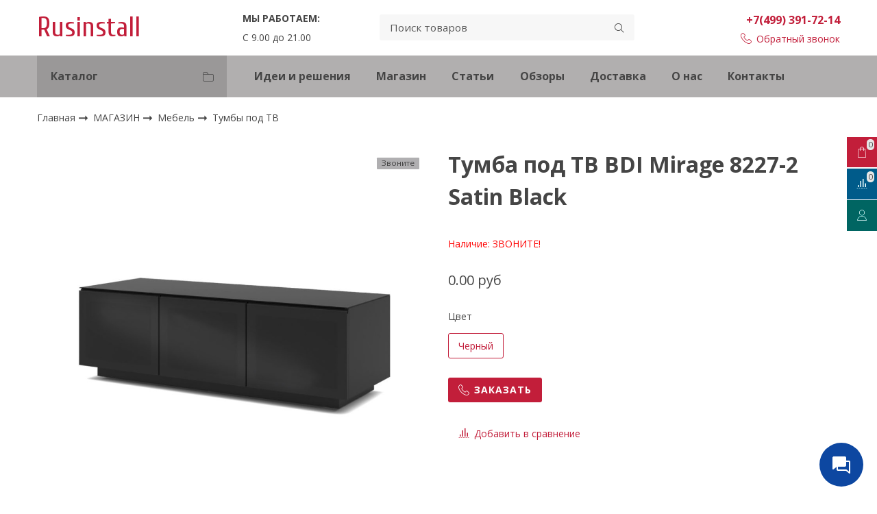

--- FILE ---
content_type: text/html; charset=utf-8
request_url: https://www.google.com/recaptcha/api2/anchor?ar=1&k=6LfXhUEmAAAAAOGNQm5_a2Ach-HWlFKD3Sq7vfFj&co=aHR0cHM6Ly93d3cucnVzaW5zdGFsbC5ydTo0NDM.&hl=ru&v=TkacYOdEJbdB_JjX802TMer9&size=normal&anchor-ms=20000&execute-ms=15000&cb=bctx7ng3ciua
body_size: 46176
content:
<!DOCTYPE HTML><html dir="ltr" lang="ru"><head><meta http-equiv="Content-Type" content="text/html; charset=UTF-8">
<meta http-equiv="X-UA-Compatible" content="IE=edge">
<title>reCAPTCHA</title>
<style type="text/css">
/* cyrillic-ext */
@font-face {
  font-family: 'Roboto';
  font-style: normal;
  font-weight: 400;
  src: url(//fonts.gstatic.com/s/roboto/v18/KFOmCnqEu92Fr1Mu72xKKTU1Kvnz.woff2) format('woff2');
  unicode-range: U+0460-052F, U+1C80-1C8A, U+20B4, U+2DE0-2DFF, U+A640-A69F, U+FE2E-FE2F;
}
/* cyrillic */
@font-face {
  font-family: 'Roboto';
  font-style: normal;
  font-weight: 400;
  src: url(//fonts.gstatic.com/s/roboto/v18/KFOmCnqEu92Fr1Mu5mxKKTU1Kvnz.woff2) format('woff2');
  unicode-range: U+0301, U+0400-045F, U+0490-0491, U+04B0-04B1, U+2116;
}
/* greek-ext */
@font-face {
  font-family: 'Roboto';
  font-style: normal;
  font-weight: 400;
  src: url(//fonts.gstatic.com/s/roboto/v18/KFOmCnqEu92Fr1Mu7mxKKTU1Kvnz.woff2) format('woff2');
  unicode-range: U+1F00-1FFF;
}
/* greek */
@font-face {
  font-family: 'Roboto';
  font-style: normal;
  font-weight: 400;
  src: url(//fonts.gstatic.com/s/roboto/v18/KFOmCnqEu92Fr1Mu4WxKKTU1Kvnz.woff2) format('woff2');
  unicode-range: U+0370-0377, U+037A-037F, U+0384-038A, U+038C, U+038E-03A1, U+03A3-03FF;
}
/* vietnamese */
@font-face {
  font-family: 'Roboto';
  font-style: normal;
  font-weight: 400;
  src: url(//fonts.gstatic.com/s/roboto/v18/KFOmCnqEu92Fr1Mu7WxKKTU1Kvnz.woff2) format('woff2');
  unicode-range: U+0102-0103, U+0110-0111, U+0128-0129, U+0168-0169, U+01A0-01A1, U+01AF-01B0, U+0300-0301, U+0303-0304, U+0308-0309, U+0323, U+0329, U+1EA0-1EF9, U+20AB;
}
/* latin-ext */
@font-face {
  font-family: 'Roboto';
  font-style: normal;
  font-weight: 400;
  src: url(//fonts.gstatic.com/s/roboto/v18/KFOmCnqEu92Fr1Mu7GxKKTU1Kvnz.woff2) format('woff2');
  unicode-range: U+0100-02BA, U+02BD-02C5, U+02C7-02CC, U+02CE-02D7, U+02DD-02FF, U+0304, U+0308, U+0329, U+1D00-1DBF, U+1E00-1E9F, U+1EF2-1EFF, U+2020, U+20A0-20AB, U+20AD-20C0, U+2113, U+2C60-2C7F, U+A720-A7FF;
}
/* latin */
@font-face {
  font-family: 'Roboto';
  font-style: normal;
  font-weight: 400;
  src: url(//fonts.gstatic.com/s/roboto/v18/KFOmCnqEu92Fr1Mu4mxKKTU1Kg.woff2) format('woff2');
  unicode-range: U+0000-00FF, U+0131, U+0152-0153, U+02BB-02BC, U+02C6, U+02DA, U+02DC, U+0304, U+0308, U+0329, U+2000-206F, U+20AC, U+2122, U+2191, U+2193, U+2212, U+2215, U+FEFF, U+FFFD;
}
/* cyrillic-ext */
@font-face {
  font-family: 'Roboto';
  font-style: normal;
  font-weight: 500;
  src: url(//fonts.gstatic.com/s/roboto/v18/KFOlCnqEu92Fr1MmEU9fCRc4AMP6lbBP.woff2) format('woff2');
  unicode-range: U+0460-052F, U+1C80-1C8A, U+20B4, U+2DE0-2DFF, U+A640-A69F, U+FE2E-FE2F;
}
/* cyrillic */
@font-face {
  font-family: 'Roboto';
  font-style: normal;
  font-weight: 500;
  src: url(//fonts.gstatic.com/s/roboto/v18/KFOlCnqEu92Fr1MmEU9fABc4AMP6lbBP.woff2) format('woff2');
  unicode-range: U+0301, U+0400-045F, U+0490-0491, U+04B0-04B1, U+2116;
}
/* greek-ext */
@font-face {
  font-family: 'Roboto';
  font-style: normal;
  font-weight: 500;
  src: url(//fonts.gstatic.com/s/roboto/v18/KFOlCnqEu92Fr1MmEU9fCBc4AMP6lbBP.woff2) format('woff2');
  unicode-range: U+1F00-1FFF;
}
/* greek */
@font-face {
  font-family: 'Roboto';
  font-style: normal;
  font-weight: 500;
  src: url(//fonts.gstatic.com/s/roboto/v18/KFOlCnqEu92Fr1MmEU9fBxc4AMP6lbBP.woff2) format('woff2');
  unicode-range: U+0370-0377, U+037A-037F, U+0384-038A, U+038C, U+038E-03A1, U+03A3-03FF;
}
/* vietnamese */
@font-face {
  font-family: 'Roboto';
  font-style: normal;
  font-weight: 500;
  src: url(//fonts.gstatic.com/s/roboto/v18/KFOlCnqEu92Fr1MmEU9fCxc4AMP6lbBP.woff2) format('woff2');
  unicode-range: U+0102-0103, U+0110-0111, U+0128-0129, U+0168-0169, U+01A0-01A1, U+01AF-01B0, U+0300-0301, U+0303-0304, U+0308-0309, U+0323, U+0329, U+1EA0-1EF9, U+20AB;
}
/* latin-ext */
@font-face {
  font-family: 'Roboto';
  font-style: normal;
  font-weight: 500;
  src: url(//fonts.gstatic.com/s/roboto/v18/KFOlCnqEu92Fr1MmEU9fChc4AMP6lbBP.woff2) format('woff2');
  unicode-range: U+0100-02BA, U+02BD-02C5, U+02C7-02CC, U+02CE-02D7, U+02DD-02FF, U+0304, U+0308, U+0329, U+1D00-1DBF, U+1E00-1E9F, U+1EF2-1EFF, U+2020, U+20A0-20AB, U+20AD-20C0, U+2113, U+2C60-2C7F, U+A720-A7FF;
}
/* latin */
@font-face {
  font-family: 'Roboto';
  font-style: normal;
  font-weight: 500;
  src: url(//fonts.gstatic.com/s/roboto/v18/KFOlCnqEu92Fr1MmEU9fBBc4AMP6lQ.woff2) format('woff2');
  unicode-range: U+0000-00FF, U+0131, U+0152-0153, U+02BB-02BC, U+02C6, U+02DA, U+02DC, U+0304, U+0308, U+0329, U+2000-206F, U+20AC, U+2122, U+2191, U+2193, U+2212, U+2215, U+FEFF, U+FFFD;
}
/* cyrillic-ext */
@font-face {
  font-family: 'Roboto';
  font-style: normal;
  font-weight: 900;
  src: url(//fonts.gstatic.com/s/roboto/v18/KFOlCnqEu92Fr1MmYUtfCRc4AMP6lbBP.woff2) format('woff2');
  unicode-range: U+0460-052F, U+1C80-1C8A, U+20B4, U+2DE0-2DFF, U+A640-A69F, U+FE2E-FE2F;
}
/* cyrillic */
@font-face {
  font-family: 'Roboto';
  font-style: normal;
  font-weight: 900;
  src: url(//fonts.gstatic.com/s/roboto/v18/KFOlCnqEu92Fr1MmYUtfABc4AMP6lbBP.woff2) format('woff2');
  unicode-range: U+0301, U+0400-045F, U+0490-0491, U+04B0-04B1, U+2116;
}
/* greek-ext */
@font-face {
  font-family: 'Roboto';
  font-style: normal;
  font-weight: 900;
  src: url(//fonts.gstatic.com/s/roboto/v18/KFOlCnqEu92Fr1MmYUtfCBc4AMP6lbBP.woff2) format('woff2');
  unicode-range: U+1F00-1FFF;
}
/* greek */
@font-face {
  font-family: 'Roboto';
  font-style: normal;
  font-weight: 900;
  src: url(//fonts.gstatic.com/s/roboto/v18/KFOlCnqEu92Fr1MmYUtfBxc4AMP6lbBP.woff2) format('woff2');
  unicode-range: U+0370-0377, U+037A-037F, U+0384-038A, U+038C, U+038E-03A1, U+03A3-03FF;
}
/* vietnamese */
@font-face {
  font-family: 'Roboto';
  font-style: normal;
  font-weight: 900;
  src: url(//fonts.gstatic.com/s/roboto/v18/KFOlCnqEu92Fr1MmYUtfCxc4AMP6lbBP.woff2) format('woff2');
  unicode-range: U+0102-0103, U+0110-0111, U+0128-0129, U+0168-0169, U+01A0-01A1, U+01AF-01B0, U+0300-0301, U+0303-0304, U+0308-0309, U+0323, U+0329, U+1EA0-1EF9, U+20AB;
}
/* latin-ext */
@font-face {
  font-family: 'Roboto';
  font-style: normal;
  font-weight: 900;
  src: url(//fonts.gstatic.com/s/roboto/v18/KFOlCnqEu92Fr1MmYUtfChc4AMP6lbBP.woff2) format('woff2');
  unicode-range: U+0100-02BA, U+02BD-02C5, U+02C7-02CC, U+02CE-02D7, U+02DD-02FF, U+0304, U+0308, U+0329, U+1D00-1DBF, U+1E00-1E9F, U+1EF2-1EFF, U+2020, U+20A0-20AB, U+20AD-20C0, U+2113, U+2C60-2C7F, U+A720-A7FF;
}
/* latin */
@font-face {
  font-family: 'Roboto';
  font-style: normal;
  font-weight: 900;
  src: url(//fonts.gstatic.com/s/roboto/v18/KFOlCnqEu92Fr1MmYUtfBBc4AMP6lQ.woff2) format('woff2');
  unicode-range: U+0000-00FF, U+0131, U+0152-0153, U+02BB-02BC, U+02C6, U+02DA, U+02DC, U+0304, U+0308, U+0329, U+2000-206F, U+20AC, U+2122, U+2191, U+2193, U+2212, U+2215, U+FEFF, U+FFFD;
}

</style>
<link rel="stylesheet" type="text/css" href="https://www.gstatic.com/recaptcha/releases/TkacYOdEJbdB_JjX802TMer9/styles__ltr.css">
<script nonce="AgJTJHCQ5T_Pb06E7AR0ag" type="text/javascript">window['__recaptcha_api'] = 'https://www.google.com/recaptcha/api2/';</script>
<script type="text/javascript" src="https://www.gstatic.com/recaptcha/releases/TkacYOdEJbdB_JjX802TMer9/recaptcha__ru.js" nonce="AgJTJHCQ5T_Pb06E7AR0ag">
      
    </script></head>
<body><div id="rc-anchor-alert" class="rc-anchor-alert"></div>
<input type="hidden" id="recaptcha-token" value="[base64]">
<script type="text/javascript" nonce="AgJTJHCQ5T_Pb06E7AR0ag">
      recaptcha.anchor.Main.init("[\x22ainput\x22,[\x22bgdata\x22,\x22\x22,\[base64]/[base64]/[base64]/[base64]/[base64]/[base64]/[base64]/[base64]/bmV3IFVbVl0oa1swXSk6bj09Mj9uZXcgVVtWXShrWzBdLGtbMV0pOm49PTM/bmV3IFVbVl0oa1swXSxrWzFdLGtbMl0pOm49PTQ/[base64]/WSh6LnN1YnN0cmluZygzKSxoLGMsSixLLHcsbCxlKTpaeSh6LGgpfSxqSD1TLnJlcXVlc3RJZGxlQ2FsbGJhY2s/[base64]/[base64]/MjU1Ono/NToyKSlyZXR1cm4gZmFsc2U7cmV0dXJuIShoLkQ9KChjPShoLmRIPUosWCh6PzQzMjoxMyxoKSksYSgxMyxoLGguVCksaC5nKS5wdXNoKFtWaixjLHo/[base64]/[base64]\x22,\[base64]\\u003d\x22,\x22ZcOPTcOQwqtgw7rDiz4gw67DkcK+biXCvsKQw6p2wq7CrcKBFcOEYFnCvinDoC/Co2vCjDTDoX5uwrRWwo3DhcOxw7kuwpE5IcOINh9Cw6PCp8Ogw6HDsElxw54Rw7LCksO4w41JQ0XCvMKbfcOAw5EFw5LClcKpK8KLL3tWw4kNLG0Xw5rDsWrDgATCgsKRw4IuJnbDksKYJ8OVwq1uN0/DkcKuMsK+w6fCosO7e8KtBjMqX8OaJDgmwq/[base64]/[base64]/[base64]/[base64]/DgF0Zw6DCmHzCl198BC3CmVHCmsOLw64Fw6LDnMKOHcO+FAlsZ8OBwpY2OxrDncKYOMKPwpzChgN1NsOuw6weSMKdw5VBfAtiwrRIw7rCv21CZMO1w4rDhsONHsO/w55Iwr5Gwplgw6B+IQkZworCicO/Ux/CryA9YMOFIsOHYcKNw5w3JiTDm8OFw67CuMKLw53CuBbDrznDowrDklfCjCDDnMOrwoXDp07CiWJJaMKdw7PDplzCm3HDjXAJwr8+wpfDnsK4w7fCvBAcX8Oxw77Ds8KnY8OLwqbDjsKWw6/CtxxLwoptwpByw7V6wo/CtRVMw6tqGXzDgsOZUxnDnEbDscO3AcONwo9/w58WJcOIwqXDgsKPK3zCqjUSOibDgDZAwqUxw5DChDUSW1vDnmQHX8O+RmJ+woJIPTBywrTDusKvARQ4wq1SwrdPw50rNcOLDcOGworCrMKaw6nCpMODw7MUwrHCvFgXw7nDhiPCoMOXIhnCl3LDiMOJccKwOQoHw5JQw4RIPzfCjB19wo0aw7ozJncTfMOBKcORbMK/L8O9w4RFw6rCk8KgL3rCji5awpVSVcKtworCh3s+bjLDpRnCnBhmwq7CiwoqNcOWPCPCjW/[base64]/[base64]/[base64]/OsKAw7pnVXZZw69ywpPClcO5ecOxRQXCrMOAw6NuwqLDoMOFZsKKw6jDvcOlw4N8w6DCssKiOGXDgTFxw7LDkcKaf0Y/LsOeAVHCrMKiwoRgwrbDsMOZwq9LwpjDlFoPwrJ+wqJiwrMuYBbCr0vCiU/Ci1TCksO4a0nDpxITWsK7DzvCmMOAw5ocWBB5c1lXMsOGw5jCl8OgdFDDgzscMnFBI1bCqQttcBAeaA0yccKEbkLDtMOKLcKJwrDDtcKAQGtkaWfClsOaWcKfw6nDpm/Dl2/DmMKIwqbCsyJcAsK+wrXCrn7Cgk/CgsK+wp3DiMOqblMkZWnCr0MVIGJ/D8Oaw63CrXJjNE4mGTDCkMKjTsOuP8O5HcK9B8ODwr1GOCXDtcOkD3TDgMKRw6FTL8KYw7lMwo7DkUtqwpnCt2kyIcKzUsObesOifHXCi3jDtytXwpTDnTLCvQInGwjCtsKNL8ObBmzDjHsnPMKlw4ExcR/[base64]/wprDsMOVwp87wp5IwobCjS3CnsOEbsKrwqkqfj4eK8ODwqwPw6TCscO+wog1EsKcM8OEbmzDh8Kjw7TDlCnCvMKQfsOsZcOdAV9RYR8KwrVpw6FQw6XDmSDCqkMGVsOtLRTCqW0UW8OLw7PCgRdHwoHCsjNhbmPCmlbDuDRuw6x4M8O/bDAsw78EFh9twq7CrgrDgMODw5lMH8OVGMOsSMK+w7s1AsKEw7XDvMOxfMKAw6bDhMOwDXXDs8KFw7phPUnClAnDjQQtEcKlXHdlw4jCuHvDjcOMFXPChm16w4gTwobCiMKBwpPCkMOnaWbCgn/CvsKTwrDCscKuPMO3wrkHwojCocKvMXx7TCQjV8KHwrPCgXTDjlzCnGUywoB/[base64]/DnTnDsy0OWVXDuivCm0NCfTEvw7LDucOaYGDDsU5NEBVtbcOSwozDrExuwoQlwqg0w7EUw6HCisKVF3DDssKbw4Vpwq7DjWlXw7YVLA8WQXfDuWzDp0Jnw64DbsOkMgwaw6vCvcO1w5XDvj0jGMOGw4lhZ2ELw7/ClsKewqfCmcOAw6vCrcOVwoPDpMKXfmp3wrvCsQp1LiXDmMOSDsOPw7LDu8OZw4lsw6TCrMOrwr3Cq8ODXzrDnjIqworDtEvCrBvChcO0wqQOY8K3eMKlDkfCnAsxw4/[base64]/Dj8Kjw6rCkcKodkfClHwsUMO3wo7Cl8KCwrhzVFoxOEHCrjdlw5DDkF4ew7vCjMODw4TCmsO9wqvDpWnDscOFw7/DpGTCrl/CjcKLLw1PwrpVT3XDucOjw7nCsFXDrgXDv8OvEAlHwos6w7cfb3EFUk4EcGJuB8K3RMOYEsKsw5fCsnDCk8KLwqMacEB7YVjDimsuw4DDsMOPw5zCkypfw5XCp3NgwpHCiV18w7ERN8OZwpFgZsOow4kfaR86w6/DkUFyIEkhY8KQw60eSQkrHMKmQSzCgMKKKUrCs8KpN8OtAlTDqcKiw7V+G8Kzw4xCwpfDqyIjw7nDpHPCjBDCtcK+w7XCshJdDMOZw6AKTBjCicKpCk0nw5E+IcOPCxdnVsK+wq16WcK1w6/DpU7Co8KOwq4vw69aH8OBwooAfnM0ezJAw4YeegzDnlBfw47DlsKlfU4DasK7K8KwNDMIw7bCpwkmFy1HQsKQwr/Ds00xwo5Rw6lWBUrDik/DosKyGMKbwrfDusO0wrLDncOgFhHCs8K3TizChMOvwrVnwrvDkcK4wq9wZ8OFwrhlwpEEwoLDvn8KwqhGS8Orw4IlPcOaw6LCjcO+w4MrwoDDuMOOQsK0w6NRwq3ClwYvB8KGw6IYw7/[base64]/CgwwaPkNAw5nDgcOINHLDsHPDkMO3UV/[base64]/DuFnDqcOdUjHDtx1Xwr9Pw49zwo7CvsKcwoMsOMOWWFPCtjbCpy7CtDXDq3Izw4nCicKGFixPw7MmWcO1woIAZMOvY0BCVsOXPcKEG8KswrjCnj/CmnApVMOWKxLDucKGwpjCvjZEw69ETcOwPcOHwqLDoxpUw6LDrlJVw7PCpMKWwqvDv8OiwpHCgE3CjgZmw5/Dly3CmsKSfGwPw5XDicKZfEXDp8Kpw5oJAUfDoGbCpsKkwoDCjR0PwpLCq1jCgsOSw4gGwrQdw63DnDkYAcKpw5TDoH0/N8KRaMKjCR/DmMKgZiPCjMKBw481woQCGyPCnMOHwoN9TcOHwoYLZcOBZcOhNsO0ASBAw401wpBGw7/ClmPCqjTCoMOnw47Ct8KeOsKVwrDCuxnDiMOOesOZXGoyFCQSPcKewoDChCMHw77Co0jCoA/CogJ/wqTDisKqw6d0bisjw4/DiQXDk8KUeHM+w7J0csKew7wvwoF/[base64]/[base64]/CkQvDg8OTw7QdwrkSw6Nxw5EDwrfCo8O6w7rCpcKcJsKgw48QwpfCnzgNLsOOXcKHw7jDgcKLwr/DsMKzOsKhw4jCqQVmwp1Hw4hKdA3Cq0TDnRhgczQIw5ZvGMO4NsKJwq5jJMK0GsOSSgovw7DCh8OBw7fDiEnDrD3Dv1x5w6R0wrZIwozCjwc+wrvCsx91JcK3wrNmwrPCk8KHwoYYwog+L8KOT1bDmkJ8E8KqLjUOwoLCgcOBPsOhaiE/w6xDZ8KWD8OJw4FDw4XChcOBeAAYw7cYwqfDvA/[base64]/[base64]/Dj8KHw4tlADfDmcKQw7xLUMKRYwrDhgMrwo9xwpXDscOZRsO6wrfCpMK/wrTCo3Nvw6zCl8K4CmvDlMONw5gic8KeEhZAI8KJVcOOw6XDsUwNAsOOYsOUwp7CghfCrsO0ZMORADPClcKcDMKww6A/cA02ZcOAOcO0w57Cm8KmwrJLUMKmcsOIw4RNw6fDm8K2GEjDpz8TwqRPKVlfw6DDlCDCjMKLR2Jrw48qTkrDmcOSwrPCgsOpwojClMK+wqLDnQUKwrDCq1TCpMKkwqcfW0vDvMOkwoLDocKHwpNLwq/DhUwyXEDDvgnCuHYEYnLDjDQdwpPCiScmPcOVKlJKJcKBwqbDrsOiw7PDhmcfZsK5B8KQEcOFwowzIMODJcKbwofCiFzCocOOw5dBwoHDtGVCD3vCi8KPwoB6HkJww7FXw4gPa8K/w6HCmWAyw7wlMQzDv8KZw7xSw7/Dm8KYRMKDRhlBIg9mXsOYwqvCkcKuBTQyw684w5DDksO/w4gcw7bDrzt+w4/[base64]/Dolhaw6cpwprDosOULcO9w6nDj8O0DDPCosOCH8K2wp1GwqbCn8KoE2LCgUkaw4jCj2ADVMOjZWhqw5XCt8Ktwo/[base64]/DoQhUdTDDmMO5SMOlfk1CwphdSsK/w5EtDUxvbMK0w5/DocKCVxMLw5TCp8KiMwxWXMOhUMKWVD3CjTQkwpPDusOYwpM5F1XDv8K9HcOTLUTCiXzDhMOwa01rASPDocK8wpgyw58EKcKDCcOjwq7DgMKreAFQw6NOWMOiWcK/w6vDvT1OasOsw4RmHhpcEcO7w5nDn2HDjMOrwr7DmcK/w4DDvsO5McKbTWIFdRHCrMKmw7ETEMOCw6vCjj3CksOEw4DCrMKLw4nDrsKbw4/CisK6w58Gw5cwwpfCksKxJCbDtMOHdjhSw6JVXxJMwqfDhwnCjBPDrMOKw4kyZkHCsitKw5DCskTDmsKOacKaIMKaeD/[base64]/dsOzEMKVw4jCuXXDtgYqwpN5w4VEwofDqGlYCcOhwprDjnNow49FEsKewqXCqsOzw5ILTcOkHBwzwrzCuMOFAMO8UMK7ZsKqwr0pwr3DsEI3woNUUSxtw6zCscO7w5/[base64]/DhDrDgS/Dt8KNw4c7IxXCl0ZfW8OLwqc0w5HDh8Ktw6wXw505H8OYMcKwwrJrPsK+woPDpMOrw486woJyw5UKw4VtGsOow4FMMyzDsFE/[base64]/DoR4+wrkBwrxIwpQxOsOdWcOjw4k0XXjCt3bCpG/CrcOkUBxmYhkmw5jDh2lfKcKLwr5bwrsXwo7Dlk7DrcOwNcKHScKXecOvwosjw5oEdX87MUd5wpQRw70dw7U6ax/DhMKuWsOPw61xwqbCv8KAw6vCiEJLwofCg8K6FcKpwo7Co8K6MnbCmwLDucKjwr/DtsKtbcOPQD3CtMKgwrPDoCnCs8OKHjPClsKudGAYw6Etw5rDlirDmXbDjMKuw7Y6AlDDlHXDvcKbTMO1ecOPEsO2TC/[base64]/CmR9vek0kw7LDoMOIFlDCoMKbIEzCmsOsUkPDsRjDmnzCrAbDocKGw5kxwrnCi3hrLT3CksO+VMKZwp12L0/Cp8KyOQM9wqR5Ai4xSRp0w5vCr8Oqw5Z9woXCuMO/NMOtOcKNJAXDqsK3M8OjGcORw5B9U3/[base64]/CoyVVd8KDZsOcYsO+IcOuWsOHH8Krw7PCjxTDigDDmcKOUBrColjCsMKrccK/w4LDi8OWw7RTw4/[base64]/[base64]/DmUjDnG1rDRfDk8OmwpBNw7hww6vCn2vClcOgYcOAwoo+M8OdRsO0wqPDokFiK8O4aWnCjDTDhgccecOqw6vDkmENdsKbw75JKMOfHxnCv8KfDMKmT8O4DBfCocOhJcODG2YrUGvDnMK3e8KZwpBUV2lyw6s6VsK/w7jDpMOrNsKIw7F2QWrDgX7Csm5KAMKELMKNw4rDrD7Du8KJFsOtN3rCvsO4GEISODXCijbCj8Opw6rDtAjDlmJgwoNOZkUrFEI1fMK1wrXCpzPDk2TCqcOAw5dmw50sw4soOMK8f8OGwrg9CwlOZFDCpQkQQsO/w5EBwqHCncK6TcOIwqjDg8KQworCvMO7LMKlwo9UesOrwqjCiMOOwobDlsOJw7thCcKqNMOow6HDlsKNw7V+wpLDk8O9ckkpPylww5BddX0dw4YRw5gKZUnDgcKew7B0w5UBcjDCgMOGSg7ChC8HwrPCg8O5Qi/DvwcNwq/DtcKvw5zDucKkwqomwqh5GUwDCcO5w6bDqgnCmW59RjHDhsOPZMKYwpLCjMK2w6bCiMKMw5DCmyxowp1EI8OqRMKew7fCm388wql8EcKhOcOyw7nDvsO4wrtdEcKpwoc7M8KAQ1QGwpXCh8K+wpbDkAJia05qVMKIwr/DpiR/w74aV8OjwpxvWMOww7DDhn5UwqEhwqlFwqwLwr3CikPCpMKUAQfCpW7CscO5MEHCrsKebgHCqMOCX04Ew7PCmmLDo8O+b8KDBTfCt8KJw6zCtMKCw5/Dn0owW0Bwe8KsLmdfwphJXMOGwpIlC1tgw4nCjRwWOxBxw7LDjMOfRsOkw7diw4Fqw4MVwrjDg2xJHShJDjNvHEvCm8O1SQ9XO3TDjDDDkRXDrMO+EX1QEGApTcKZwqDDnnZ5I1oQw4HCsMKkHsObw7AGSsOaIRwxPFHDpsKOUTLDjxs5UsK6w5/CoMK2VMKuN8OVIynDtMOfwpfDthTDnEQyYMKNwqTDg8ORw5Fhw6wbw4fCnGHDlCpvJsOuwprCj8KmNxFYesKPwrtjw7XDogjChMKBEG8qw7gEwrJ8EMKIVww2YcO8TcOYw7PChy1LwrJZw7zDhmcdwpkmw6LDuMKrasKOw6/Doixiw7YVPDA9wrbDoMK6w6bDscKrXlHDgVPCkMKBRhM3MHfDmsKSO8O6aBJyMQ80FXbDo8OTBHYINlJQwoDDrCzCpsKtw7hcwqTClUc8w7cywpV1RVbDj8O9AcOWwq7ChMOGVcO/ScOmFi97IwN7AHZ5wr7CvU7Ct2coHinDgsK5Gx7DkMOaPlfCpVwHdsKqFQ3DrcOVw7nDk1pPJMKNIcOyw54MwrnDvsKfUD8ywqvDo8OzwqosciLCncKowo1ww4vCg8OfP8OPTzJRwqbCusOZw5Z/woDDgmjDmBwBcsKRwqQzNjg4AsKvHsOKw43DtsKcw6TDuMKdw4Nuwr3CjcOaHsOlLMOldBHCosO2w7kcwoIBwokWdQ3CpS/CkwBrI8OgS3bDisKoF8KcZlTCh8OcWMOJbkbDvMOAPx/Ctj/[base64]/[base64]/CtcOuw7NKDMKcw7xkf8OhP1x8b23CqlXCphHDgcK+wo7CocKVwo7CjSdgPMOgRAfDisKjwr53G2vDh17Dn1rDtsKIwpDCt8OYw5hYHkPCmjDCo3xHDcKawqDDqzDDvGbCqGVSHMO3wq0tKiMoNsK1wpcJw6HCr8OIw7h/wp7DiR8UwovCjjHDpMKFwphUU0HCmAvDuUXCsTLDj8KhwpB3wprDknJnJMK9aEHDrCN1EEDCkT3DoMOcw6bCoMOswq/Dog7Chl4cRMK4wovCpMOqRMK0w4NqwoDDi8KHwrFzwo9LwrFyBcOJw6xueMKGw7Iww7l0OMKvw6pWwp/DpQpMw57DoMKTUSjCvBRDaDnCuMOFPsOjw6XDqMKbw5MBGFnDgsO6w73CkcKaJsKyBUrClVAWw6pKw4HDlMKzw5/[base64]/ClGtfw4EhJcOOw63Cm8KZAEtXwpBBSQDCrgrCrcOUw5gJwq5Fw5XDpn/CicOOwpnDlsOkcQcaw4DCpEXCnMOgdALDuMO/JMKcwoTChgfCscOaKMOwOHnDg3VLwqXDt8K/[base64]/CgcOibmDDh8OVwpkYwrJvCFFENMOlXy5JwqnCm8OTZR4TYlR1AsKfSsOZEiHDtgctecOlP8O5QlolwqbDmcK7d8OGw6pQc0zDj2JhfWrCusORw4jDjAjCsSLDhWPCjsOwFxNRFMKiTC8+w5cyw6DCpMK/[base64]/CoMKkOF8Hw7/Doj/DoBLDh8OcDMOTHSg+w57DpjnDkzbDsTl7w65UMMO3w6TChzNcwp05woo1SMOdwqIDJzjDmA/DncKUwrp4CsOOwpQcw4o7wr9Jw64Jwrc6w7HCgMOJFFfCjmd/w50ewoTDiw/Du1N6w6NkwqAlw7EowqLDhCk4NcKxWsOqw6jCvMOLw7B/woXDtMOswpHDkD00wqcOw7vDsTzCkHDDiX7Cgm7CiMOgw5HDk8OLWVZZwqoDwo/Dp1TCgMKEwo/DiQZ0JQLDucOIdy5eFMK+TTw8wr7DuxfCocKPOGXCgcOZdsO1w7zCjMK8w7rDrcOhw6jCr0pEwrYpJsKmw4oAwo54woLDoDvDpcO2Sw3CgsOndHbDpMOqfXtwF8O2E8Kswo/CqcOdw7XDhlsYBHjDlMKPwpFPwpTDnknCmcKxw7LDusO2wrYAw7bDvMOJQCDDkFhnDDHDgTdVw4lEM1LDsy3CsMKwYybCpMKEwohGcSBZIMOyAMK/w6jDusK+woDCuU0/aE3Cq8O+PcKKwr5YZiPChMKbwq7DpRwwQzPDscOHQsKgwqHCkygewq9pwqjChcOCWsOfw4DCgVDCtz5fw7PDhRRCwpfDgMOuwrzCs8K6AMO5wrvCikfCh3zDnGlcw7zCjW3DqMKHQUgKU8KjwoLDvjtyIEXDmsO8C8KmworDsRHDk8OKH8ObB0BrRcOacsO/RAcvXMOOCsK0wpjCiMKuwqDDjy5Iw4Z3w6DDvMOTCcK3e8KrC8OaI8O9JMOow6PDlj7CqTbDnC15BcKKwp/CrcOewr3CuMK2VsOywrXDgWEDOBzCuC/[base64]/[base64]/[base64]/Dj8KFw519w6FVSsOVw4PDvmjCsyZAw6LDmMOVZMKaw7pmC3jDkwTCq8OPQcOVKsOmbF3DuVZkGsO8w6bDp8OhwoxDwqvDpsKBJMOPYE9ILMKbOBZGRXjCpMK/w5QcwrnDs1/DuMKMf8Kyw5gdQMOrw5vCj8KeXTLDlkTCjcOlRsOmw7TCgTnCii0OAsOuKcKwwpfDsjXDrMKYwonChcKQwqsXChLCiMOGEE01ccK9wp0/w70wwoHCnU1awpwuwovCrSwbTzswDXDDkcOWZsOmWBomw5dQQ8Ozw5A6fsKmwpY3w47DvSQaUcKdTSxtNsOES23Cpm/Ck8Obe1HDukEHw6xJWGJCwpXDoFDDr1lyDWY+w53DqW5+wpN0wqpRw5Z+fsKLw53DsyfDgcO+w5PCssOywoFIfcOCwpkNwqMdwr8aIMO/I8Kuwr/[base64]/CvCJnwr8xw7PCgyXDvcKlw5hEw64jw7QCf2XCtcKVw55MYWt1wqbCgw7Dv8O/[base64]/[base64]/Nj5VR1nDrsOYwq5FTsObIiJrO8K/[base64]/CpmQJwqrCj8KfwoUsN8KtQ8OCw6gkw492w6XDpsOFwqpyWEJyfcK+eBkqw4pZwptVYC0WRTjCrjbCg8KiwqRvFhUVwr3CgMOdw5tsw5zClsOawoEwV8ONYVTDiglFfjXDhzTDnsK8wrsDwpoPIw9Bw4DCj15Ldk9HQMOlw57DgzrDkMORCsOjMARvW1rChVrChMKow7/DgxnCjcKpGMKIw5ssw4PDlsOow64PEcO6RsOkwrHCqnZ0BQDCn33CpCHCgsKaVsOOcgwrw7oqfHrCuMOcbcKOw7B2wr9Iw4dHwqTDq8KTw43DpWMQakHDs8O2wrPDjMOJwrzCsDU4wpBIw4TDqnbCnsKCScK8wpjDosKbX8OyVX49EsOswrbDuyXDs8OuH8Knw5Z/woE1wrnDpcOuw6fDu03CncK/[base64]/wogJwph5KCXDpsOVwq/CqMKwSHzDr8Krw6rDjxUqwrIDw70PwoJJUCtYw6DDnsKOTn1+w6p9Th52D8KcbsOMwokYL23Do8K8THvCplUJLcO+fVnDiMK+BsKLahZcbHTDvMKBW3Jsw7TCnDLDicOCGV3CvsKOFnYywpNSwpAewqw7w61xXMOGPF3DicK1EcOuC0d8wr/DlDXCksOPwoBRw4pYT8OPw6czwqJqwpvDqMK3wrQ3Ek1Ow7TDisKOT8KVZxfDhRpiwofCqcKHw4YMCiZXw5XDtcO+bDBHwqzDpMK/WsO2w7nDm0Z7enbDoMO4WcKJw6fDmw7Cm8O9woLCt8OPe198TcKDwp80wpzCn8KvwqDClgfDk8Krw602dMOFwo9FH8KXwrZvC8KwO8Kvw7NTFsOsFMOtwo/Dq3sSw7Vuw5I1w6whF8Okw5lzwrxHw45fwonDrsOuwoFnPUnDqcKpw4cXbMKgw6IhwoQ8wqjCrlrCgDxowrLDssK2w55ewqtANsOFF8Olw4jCmxHDnAHDj2nCnMKtYMOiNsKLZsO0LsKdw4BUw5TClMKbw6jCuMO/[base64]/[base64]/DlEhDwpbCu8KTwrTDnsKgw73Dk8Oyw5sOw4/Cpx7DmcKGWsOCwo9Bw71zw4dsIcO3S2PDuzMlwpnDt8K7F03CvEUfwpAcRcOJw4nCkBDCjcOdMVnDl8KqWyTCnMOwMhHCjzrDpnx6YsKNw7t/w6jDgDTCpsKRwonDksK9QcOHwp15wprDscOiwqJ9w6LCgMKhS8Onw4kMe8K9ZwxYw5DCn8KFwo8HCmHDrEXDtHEcUXxEw4PCtcK/wrHCjMK3CMKUw7HDnhNlbcO9w6pBw4bCusOpPj/ChsOUw7jCvw9Zw5nCmFRVwp0VLMK8w7oBGsOCUsK2McOPBMOkw5zDiD/[base64]/CpcKWw4XCjDXDr8OySW0MU27CiWB6w6RIwqI1w4PDun4NH8KHVsKoPcO7w5R3ccO3wqXDu8KaKzLCusOswrsidsKRJxMewpdiEMKBQCw5CXsvw658Tn19FsO6UcOMFMKjwrPDh8Kqw6BIw6pqc8O/wpU8UVUdwpjDjngZG8OVTEEIwpzCo8KJw707w6DCusKvcMOUw4nDqELCs8K2d8OFw5XDpx/ChSHDm8KYwqsFwqTDokXChcOqSMOGTW7DqMOnI8K9dMOQw5cXwqlnw5EePUHCi1bDmRjCssOfUkpJGXrCrnt1w6o5bCzDvMKLPzNBMcKUw5Eww67ClV3Cq8K0w6NKwoDDq8Ojwr8/KsOzwpZIw5LDlcOIamTCtzzDs8OEwpNmCRDCo8K+ZlPDh8O4E8KbSBEVfcKwwqTCqsKTClLDmMOAwoQrQlzDncOrKS3Ck8KYUSDDncKewo5nwr3Cl1TDmwtOw7sGO8OZwo5jw7BBAsO/c0gsdjMiDcKFcnxCVMKxwpxQDnvDgRzCsilfDCsEwrTDqcO7FsK3wqI8IMKdw7UjbSnDiG3DpXkNwoVlw4DDqi/DmsKcwr7DvSfDuGLCiRkjOsOzeMKwwoIObG/Cp8K3bMKDwpjCt0sgw5XDr8OtWDE+wrg7WcOsw7ECw4nCvgLDtnDDjDbDn1kkw6VNfErDslzCnsOpw5NSKjTDn8KzNRACwpnChsOUw43DgE9tasKKwqxKw4EdJsOtMcOUQsK8wo8SOsOgE8KtUsOZw5rChMKJYUsCciZ0LABhwqZnwqzChcK1ZMOBaDbDhcKWPFU/[base64]/woxDYQkDdMOcSA9owq/DicKefsKmXMKHw4fChsKkKsK2a8OHw6PDm8O7w6lDw4fDumcpSgFeMcK+X8KlSHDDtMOqw4FlUhAqw7TCs8KjTcK4JnHCvMOJbWduwrwNSsKLDMKewoA0w6klMMObw6J2wpM0wqDDkMO1A2kGB8OqTgbCvHPCrcO0wolcwp8kwpA9w7bDl8OLw5PCtmDDrE/Dn8O6ccOXOiZgRUvDtQnDhcK3FHxcQAlQLUbChi1RUAkPwp3Cp8KTIsK2LhsPw4TDqiPDmE7CgcOsw7fCmw4sNcOhwqkRC8KgHgDDm1jCiMKNw7tNwpfDmCrCl8KnexBcwrnDocK7asOlQsK9wqzDr2vCp15xUEXCuMOYwrvDu8KKB0rDj8Opwr/CukpSZUnCrcO8F8Kdfm/CusOIWsOXal/DlcOhIsKMYCjDgsKgNcKAw4Qmw7VUwprChMO0P8KYw7Qiw7J2clPCuMOfQ8KewqLCksO0wpknw6/CkMOvP2IowoHCg8OcwqRRw7HDlMKAw5gVw5HCkSfCo1NtaykGw5dFwpPCm2zDnBjCnnMVcBUnZsKaBcO7wq7DlW/[base64]/[base64]/w44YCFJQwr4xBsKnb8Oow5c7b1AaS8KKwrUpOkZjfyHDkRjDs8KTEMOew7g/w7B+bsOvw6wdEsOhw54sCzXDl8KfXMOjw4DDgMKcwrPCjS/DlsOOw5J5I8O+VsOeegfCgTDChsKZN0jCk8KfOcKWB0XDjMOTBQYxw5DDiMKWCMOYGmDCgz3DmMKYwr/DtGIRUFwgwqkCwok0w7zCoUTDr8K6wqDDmzwiEBgdwrckEC8WXyrCuMO3DcKrHm0yQ2XDnMKqZVHDpcKnX3jDiMOmOMOfw5wpwp4ucBnDv8KXwoPDr8KTw5TDgMK/wrHCqsOgw5/[base64]/GX3CkDc/wrnDnxbDrkjChMK2wpg3wqvCoGLCkwVHDsOxw7TCnMOzQSvCuMOiwpYzw77CmTvDg8O6ccOgwqvDmMK7wr4vGcOSNcOYw6DDv2TCqcO4w73Cv0/Dmy0Hf8OgZ8KkeMKxw7AUwrXDpiUdSsOow5vCinQnGcOkw5PDq8O4CsKBw5nDhMOsw5ZseFtmwokFJMOuw5jDoRcSw6/Do1DCsBvCpcKZw40KScOowp9LCxxFw5zCtVtLe1A8ecKiTsObVCrChn/CuG0tARoSw63DmVM/FsKiNMOBexTDsnBcE8K4w6oEZMK+wr5acMK3wrLCgUAMRl1PICAPNcKsw7HDrsKUbcKew7Bww7jCjDvCpSh/woHDnyHDjcK6woYEwr7DjFbCt04/wqA+w7HCriktwoYFw4TClk3CgwV+B1t1dwtmwojCvcO1L8KgUz4DQ8OGwo/CmcOiw5vDrcOGwogQfi/DoSNawoNXQ8KcwpTDv0DCnsKcw7cyw6fCt8KGQETCk8KNw6fDok8KEmnCssOAwpB9IE0eccOOw67DjcOJMFUvwrLClcO/[base64]/w7w9wqs4UXnDvcKCZR/Cj2N2MMKuw4/CgxVjEX/[base64]/DrHPDt2F9w7drw794wpvCh3scw7HDiFfChcOJQl0KOXAkw4nDvmk1w7lUPh8VXwRTwrV3w6bCrB/DtSHCjVRZw50GwpE1w45mRsK6A3jDjG7DucKZwrxvHmhYwrrCkh0LQMOIW8O5LsKxZR00FMOueihdwpd0wp19TcOFwr/CscKqGsOnw6TDlzlEEkjDgm3DpsKKf1bDj8OZWld8H8Oxw4ECIkHDlHnCmyTDr8KnJnjCosO+w7o+KjVFDVTDkQTCk8OZLGhUwrJ0DyfDv8Kfw7ZEw5kUbMKCw5kgwrzChsOOw64NNEJWWxLCnMKHNhfClsKOw7jCp8K/w74NJMKSWURANDnDo8Obw7FTG2DDusKQw5NQfBlHw4w4DEnCpBfCiG5Cw6HDuDzCk8KeNsK3w5cVw6UJRXonXSlfw4XCrhJTw4fDoQHCm3BVGAXCs8K2Mh3CqsOoG8KhwqACw5rCvXFIw4M+w5NBwqbCjcOvdW/DlMKmw7DDhmvChMOUw5TCkMKwUMKQw7LDjwovKMOsw71lEkBfwpTDniDDuChYK07Ckw7CjUhdb8OkMxsawrE9w6gXwq3CtxrDmCbCiMOMXlplRcOXWzzDgHIxJn90wq/DpcO3DhN9ScO5QsK9w542w43DvcObwqYSPSsPf1RtJsO2QMKbYMOoHjLDgEPDpFLCs3hQAgAEwrFhRF/Dq0FMcMKswqotTsKVw5dUwpc0w5rDlsKTwqfDhR7DjVzDrCx9w44vwovDq8KxwojCjzkvw77DqwrCocObw54/w7nDpkTCmzgXQ2RbZgHCm8KDw6lVw7jCh1TCocOjwoAewpHDj8KQPMOEBMO4EGfCqiY4w4rCosO8wo3CmsOaN8OfHQwFwoRsHXzDqcOjw69sw5jDtXTDvWjChMOIecO/woNfw5JTQXPCol3DiyViXTrCqFrDlsKdNTTDvglGw7zCjsKSw6HCrHNBw45iFkPCqzNcw7bDo8OtHcOoTwgfIVnClwvCsMOpwqXDsMO1wr3CoMOTwqtYwrLCo8OYfgE/wrRlwqfCvzbDrsOSw5Q4YMODw6gqKcK2w6ZKw4BTJFPDicKcH8O2dcOMwrvDqcOywrR0Wl0aw67CpE4eU1zCq8O6IkB/wozCnMKNw7NKFsK3CGIaFcKiWsKhwoLCgsKxXcKBw57DgsOvSsKsGsKxcQ9qwrcSZxhCH8OmAwd3aAzDqMOlw4QLKllXPsOxw7bCnRNcCSBDL8KMw7PCu8K2woHDkMKmLcOGw6/DnMOIc2DDnsKCw5fCtcKkw5NyU8Oew4fCmWvDr2DCg8OKwqbChlfCt3E1JUEVw61EKMOsPsK2w6JQw6I+woHDlcOHw6l3w6HDjloCw7UWZ8KYBi3DgAZDw71SwoZeZT/[base64]/[base64]/[base64]/CncK1OyskO8KjwqvDhGERQHRRWMKKAsK8TX/[base64]/CqDcaw6bClFoqXHHDjnw+w43CmmzDj0Effw/DkAB7EMKfw5M5PXHCuMOwKsOkwqrCjMKjwqnCt8OEwqRBwrFYwpPDqX8pGxotIcKWwqR/[base64]/Ch8KjwoEzw5jCk8OhHcOzw4Y3w7jCtkhowq/DnFTCpD57w5xuw55OYcO4Y8OuXMKPwrdaw4nCunZewrrCrTxLw6QPw7VuI8OMw6QwP8KnCcOjwpFPCsKBOWbCiS7Cl8KYw7wXB8OxwqzDtH7DtMK1ccO5JMKjwqc6XC0Dw6R0wrzCjsK7wq1EwrQpLzYheAnCrMK2McKIw4fCnMOow6R1wrxUOsKrJSTDocO/w4LDtMOiwoAwJMKvBzfCisKywqDDpHFNDsKeKnbDo3jCu8KuJWY8w4BTE8OwwrLCv3xqUWtrwojCtRDDkMKRw57CpjfChMOPEzbDrllow7RBwqzDj0/DqMOWwrTCh8KQN0EmFMODS3A+w7/DtsOteToqw6EWwpHDvcKPegRrBMORwqBbJcKaNREhw5vDk8OGwp5rEcO4Y8KDwoE0w7MfQ8O/w4sqw4/CocOyAEPChsKiw4NiwrdPw4fCrMKcNFRJO8O/[base64]/wrTCosKHYyLDksO7wrZfw7oNwpMlBy7Dt8KkwoIzwobCtAfCuyHDosKsecO/EhBuR28Pw5TDpU8Tw6XDnsOXwqbDl2UWIknCk8KkWMKEwqsda3QgEMKiNMOVXS9lSivDjsOXaANNwq4Zw6w/F8Kjwo/Dr8OfBMKrw6YcZMKew73DvWXDtwhmO1dQCMOTw6pRw7p9YF4qw7DCuFLCvsOgccOYUSXDjcKaw7cswpQIJ8OxcmnClF7Dr8Onw5BzGcKUVXpXw4TCtsO4woZawq/DlsO7X8O9HkhXwrRxfGtVwqEuwqHCvh3CjDXCncKEw7rDnsKCdW/DoMKySjxRw6bClGUWwronaBVsw7DCjsOxw6DDm8KcVsK+wqjDmsO/XsOTDsOLPcOyw6k7ccOVb8KzF8OoRz3DqXfCjnDCucOzJT/ChMK3ZHfDm8KkFMKBZ8K8FMO2wr7DqSzDq8OWwoZJGsKgV8KCPB8fJcOgw5/DqcKWw4Y1wrvDgSfCksOPFCnDv8KaJEZqwofCmsKdwp4Ww4DDggzDlg\\u003d\\u003d\x22],null,[\x22conf\x22,null,\x226LfXhUEmAAAAAOGNQm5_a2Ach-HWlFKD3Sq7vfFj\x22,0,null,null,null,1,[21,125,63,73,95,87,41,43,42,83,102,105,109,121],[7668936,574],0,null,null,null,null,0,null,0,1,700,1,null,0,\[base64]/tzcYADoGZWF6dTZkEg4Iiv2INxgAOgVNZklJNBoZCAMSFR0U8JfjNw7/vqUGGcSdCRmc4owCGQ\\u003d\\u003d\x22,0,0,null,null,1,null,0,0],\x22https://www.rusinstall.ru:443\x22,null,[1,1,1],null,null,null,0,3600,[\x22https://www.google.com/intl/ru/policies/privacy/\x22,\x22https://www.google.com/intl/ru/policies/terms/\x22],\x22FuPo/zFUCSPkKIc0l/Npog97nBpOAfNr6wbr/KJNmes\\u003d\x22,0,0,null,1,1763883720182,0,0,[42,148,199,197,165],null,[145],\x22RC-hb6dUXt7r-BFug\x22,null,null,null,null,null,\x220dAFcWeA5eew8HihK5ot-J3mCI50WQ8WRTM94BImFUG952baebt1Hb2GG5cTmUZPtkQjSNNgS99xbt183m_p56_4XbW-_4ExJ4zA\x22,1763966520098]");
    </script></body></html>

--- FILE ---
content_type: text/html; charset=utf-8
request_url: https://www.google.com/recaptcha/api2/anchor?ar=1&k=6LfXhUEmAAAAAOGNQm5_a2Ach-HWlFKD3Sq7vfFj&co=aHR0cHM6Ly93d3cucnVzaW5zdGFsbC5ydTo0NDM.&hl=ru&v=TkacYOdEJbdB_JjX802TMer9&size=normal&anchor-ms=20000&execute-ms=15000&cb=7nx0gkr3l8lh
body_size: 45501
content:
<!DOCTYPE HTML><html dir="ltr" lang="ru"><head><meta http-equiv="Content-Type" content="text/html; charset=UTF-8">
<meta http-equiv="X-UA-Compatible" content="IE=edge">
<title>reCAPTCHA</title>
<style type="text/css">
/* cyrillic-ext */
@font-face {
  font-family: 'Roboto';
  font-style: normal;
  font-weight: 400;
  src: url(//fonts.gstatic.com/s/roboto/v18/KFOmCnqEu92Fr1Mu72xKKTU1Kvnz.woff2) format('woff2');
  unicode-range: U+0460-052F, U+1C80-1C8A, U+20B4, U+2DE0-2DFF, U+A640-A69F, U+FE2E-FE2F;
}
/* cyrillic */
@font-face {
  font-family: 'Roboto';
  font-style: normal;
  font-weight: 400;
  src: url(//fonts.gstatic.com/s/roboto/v18/KFOmCnqEu92Fr1Mu5mxKKTU1Kvnz.woff2) format('woff2');
  unicode-range: U+0301, U+0400-045F, U+0490-0491, U+04B0-04B1, U+2116;
}
/* greek-ext */
@font-face {
  font-family: 'Roboto';
  font-style: normal;
  font-weight: 400;
  src: url(//fonts.gstatic.com/s/roboto/v18/KFOmCnqEu92Fr1Mu7mxKKTU1Kvnz.woff2) format('woff2');
  unicode-range: U+1F00-1FFF;
}
/* greek */
@font-face {
  font-family: 'Roboto';
  font-style: normal;
  font-weight: 400;
  src: url(//fonts.gstatic.com/s/roboto/v18/KFOmCnqEu92Fr1Mu4WxKKTU1Kvnz.woff2) format('woff2');
  unicode-range: U+0370-0377, U+037A-037F, U+0384-038A, U+038C, U+038E-03A1, U+03A3-03FF;
}
/* vietnamese */
@font-face {
  font-family: 'Roboto';
  font-style: normal;
  font-weight: 400;
  src: url(//fonts.gstatic.com/s/roboto/v18/KFOmCnqEu92Fr1Mu7WxKKTU1Kvnz.woff2) format('woff2');
  unicode-range: U+0102-0103, U+0110-0111, U+0128-0129, U+0168-0169, U+01A0-01A1, U+01AF-01B0, U+0300-0301, U+0303-0304, U+0308-0309, U+0323, U+0329, U+1EA0-1EF9, U+20AB;
}
/* latin-ext */
@font-face {
  font-family: 'Roboto';
  font-style: normal;
  font-weight: 400;
  src: url(//fonts.gstatic.com/s/roboto/v18/KFOmCnqEu92Fr1Mu7GxKKTU1Kvnz.woff2) format('woff2');
  unicode-range: U+0100-02BA, U+02BD-02C5, U+02C7-02CC, U+02CE-02D7, U+02DD-02FF, U+0304, U+0308, U+0329, U+1D00-1DBF, U+1E00-1E9F, U+1EF2-1EFF, U+2020, U+20A0-20AB, U+20AD-20C0, U+2113, U+2C60-2C7F, U+A720-A7FF;
}
/* latin */
@font-face {
  font-family: 'Roboto';
  font-style: normal;
  font-weight: 400;
  src: url(//fonts.gstatic.com/s/roboto/v18/KFOmCnqEu92Fr1Mu4mxKKTU1Kg.woff2) format('woff2');
  unicode-range: U+0000-00FF, U+0131, U+0152-0153, U+02BB-02BC, U+02C6, U+02DA, U+02DC, U+0304, U+0308, U+0329, U+2000-206F, U+20AC, U+2122, U+2191, U+2193, U+2212, U+2215, U+FEFF, U+FFFD;
}
/* cyrillic-ext */
@font-face {
  font-family: 'Roboto';
  font-style: normal;
  font-weight: 500;
  src: url(//fonts.gstatic.com/s/roboto/v18/KFOlCnqEu92Fr1MmEU9fCRc4AMP6lbBP.woff2) format('woff2');
  unicode-range: U+0460-052F, U+1C80-1C8A, U+20B4, U+2DE0-2DFF, U+A640-A69F, U+FE2E-FE2F;
}
/* cyrillic */
@font-face {
  font-family: 'Roboto';
  font-style: normal;
  font-weight: 500;
  src: url(//fonts.gstatic.com/s/roboto/v18/KFOlCnqEu92Fr1MmEU9fABc4AMP6lbBP.woff2) format('woff2');
  unicode-range: U+0301, U+0400-045F, U+0490-0491, U+04B0-04B1, U+2116;
}
/* greek-ext */
@font-face {
  font-family: 'Roboto';
  font-style: normal;
  font-weight: 500;
  src: url(//fonts.gstatic.com/s/roboto/v18/KFOlCnqEu92Fr1MmEU9fCBc4AMP6lbBP.woff2) format('woff2');
  unicode-range: U+1F00-1FFF;
}
/* greek */
@font-face {
  font-family: 'Roboto';
  font-style: normal;
  font-weight: 500;
  src: url(//fonts.gstatic.com/s/roboto/v18/KFOlCnqEu92Fr1MmEU9fBxc4AMP6lbBP.woff2) format('woff2');
  unicode-range: U+0370-0377, U+037A-037F, U+0384-038A, U+038C, U+038E-03A1, U+03A3-03FF;
}
/* vietnamese */
@font-face {
  font-family: 'Roboto';
  font-style: normal;
  font-weight: 500;
  src: url(//fonts.gstatic.com/s/roboto/v18/KFOlCnqEu92Fr1MmEU9fCxc4AMP6lbBP.woff2) format('woff2');
  unicode-range: U+0102-0103, U+0110-0111, U+0128-0129, U+0168-0169, U+01A0-01A1, U+01AF-01B0, U+0300-0301, U+0303-0304, U+0308-0309, U+0323, U+0329, U+1EA0-1EF9, U+20AB;
}
/* latin-ext */
@font-face {
  font-family: 'Roboto';
  font-style: normal;
  font-weight: 500;
  src: url(//fonts.gstatic.com/s/roboto/v18/KFOlCnqEu92Fr1MmEU9fChc4AMP6lbBP.woff2) format('woff2');
  unicode-range: U+0100-02BA, U+02BD-02C5, U+02C7-02CC, U+02CE-02D7, U+02DD-02FF, U+0304, U+0308, U+0329, U+1D00-1DBF, U+1E00-1E9F, U+1EF2-1EFF, U+2020, U+20A0-20AB, U+20AD-20C0, U+2113, U+2C60-2C7F, U+A720-A7FF;
}
/* latin */
@font-face {
  font-family: 'Roboto';
  font-style: normal;
  font-weight: 500;
  src: url(//fonts.gstatic.com/s/roboto/v18/KFOlCnqEu92Fr1MmEU9fBBc4AMP6lQ.woff2) format('woff2');
  unicode-range: U+0000-00FF, U+0131, U+0152-0153, U+02BB-02BC, U+02C6, U+02DA, U+02DC, U+0304, U+0308, U+0329, U+2000-206F, U+20AC, U+2122, U+2191, U+2193, U+2212, U+2215, U+FEFF, U+FFFD;
}
/* cyrillic-ext */
@font-face {
  font-family: 'Roboto';
  font-style: normal;
  font-weight: 900;
  src: url(//fonts.gstatic.com/s/roboto/v18/KFOlCnqEu92Fr1MmYUtfCRc4AMP6lbBP.woff2) format('woff2');
  unicode-range: U+0460-052F, U+1C80-1C8A, U+20B4, U+2DE0-2DFF, U+A640-A69F, U+FE2E-FE2F;
}
/* cyrillic */
@font-face {
  font-family: 'Roboto';
  font-style: normal;
  font-weight: 900;
  src: url(//fonts.gstatic.com/s/roboto/v18/KFOlCnqEu92Fr1MmYUtfABc4AMP6lbBP.woff2) format('woff2');
  unicode-range: U+0301, U+0400-045F, U+0490-0491, U+04B0-04B1, U+2116;
}
/* greek-ext */
@font-face {
  font-family: 'Roboto';
  font-style: normal;
  font-weight: 900;
  src: url(//fonts.gstatic.com/s/roboto/v18/KFOlCnqEu92Fr1MmYUtfCBc4AMP6lbBP.woff2) format('woff2');
  unicode-range: U+1F00-1FFF;
}
/* greek */
@font-face {
  font-family: 'Roboto';
  font-style: normal;
  font-weight: 900;
  src: url(//fonts.gstatic.com/s/roboto/v18/KFOlCnqEu92Fr1MmYUtfBxc4AMP6lbBP.woff2) format('woff2');
  unicode-range: U+0370-0377, U+037A-037F, U+0384-038A, U+038C, U+038E-03A1, U+03A3-03FF;
}
/* vietnamese */
@font-face {
  font-family: 'Roboto';
  font-style: normal;
  font-weight: 900;
  src: url(//fonts.gstatic.com/s/roboto/v18/KFOlCnqEu92Fr1MmYUtfCxc4AMP6lbBP.woff2) format('woff2');
  unicode-range: U+0102-0103, U+0110-0111, U+0128-0129, U+0168-0169, U+01A0-01A1, U+01AF-01B0, U+0300-0301, U+0303-0304, U+0308-0309, U+0323, U+0329, U+1EA0-1EF9, U+20AB;
}
/* latin-ext */
@font-face {
  font-family: 'Roboto';
  font-style: normal;
  font-weight: 900;
  src: url(//fonts.gstatic.com/s/roboto/v18/KFOlCnqEu92Fr1MmYUtfChc4AMP6lbBP.woff2) format('woff2');
  unicode-range: U+0100-02BA, U+02BD-02C5, U+02C7-02CC, U+02CE-02D7, U+02DD-02FF, U+0304, U+0308, U+0329, U+1D00-1DBF, U+1E00-1E9F, U+1EF2-1EFF, U+2020, U+20A0-20AB, U+20AD-20C0, U+2113, U+2C60-2C7F, U+A720-A7FF;
}
/* latin */
@font-face {
  font-family: 'Roboto';
  font-style: normal;
  font-weight: 900;
  src: url(//fonts.gstatic.com/s/roboto/v18/KFOlCnqEu92Fr1MmYUtfBBc4AMP6lQ.woff2) format('woff2');
  unicode-range: U+0000-00FF, U+0131, U+0152-0153, U+02BB-02BC, U+02C6, U+02DA, U+02DC, U+0304, U+0308, U+0329, U+2000-206F, U+20AC, U+2122, U+2191, U+2193, U+2212, U+2215, U+FEFF, U+FFFD;
}

</style>
<link rel="stylesheet" type="text/css" href="https://www.gstatic.com/recaptcha/releases/TkacYOdEJbdB_JjX802TMer9/styles__ltr.css">
<script nonce="ibnJlaL7an-bIKsHyTydPQ" type="text/javascript">window['__recaptcha_api'] = 'https://www.google.com/recaptcha/api2/';</script>
<script type="text/javascript" src="https://www.gstatic.com/recaptcha/releases/TkacYOdEJbdB_JjX802TMer9/recaptcha__ru.js" nonce="ibnJlaL7an-bIKsHyTydPQ">
      
    </script></head>
<body><div id="rc-anchor-alert" class="rc-anchor-alert"></div>
<input type="hidden" id="recaptcha-token" value="[base64]">
<script type="text/javascript" nonce="ibnJlaL7an-bIKsHyTydPQ">
      recaptcha.anchor.Main.init("[\x22ainput\x22,[\x22bgdata\x22,\x22\x22,\[base64]/[base64]/[base64]/[base64]/[base64]/[base64]/[base64]/[base64]/bmV3IFVbVl0oa1swXSk6bj09Mj9uZXcgVVtWXShrWzBdLGtbMV0pOm49PTM/bmV3IFVbVl0oa1swXSxrWzFdLGtbMl0pOm49PTQ/[base64]/WSh6LnN1YnN0cmluZygzKSxoLGMsSixLLHcsbCxlKTpaeSh6LGgpfSxqSD1TLnJlcXVlc3RJZGxlQ2FsbGJhY2s/[base64]/[base64]/MjU1Ono/NToyKSlyZXR1cm4gZmFsc2U7cmV0dXJuIShoLkQ9KChjPShoLmRIPUosWCh6PzQzMjoxMyxoKSksYSgxMyxoLGguVCksaC5nKS5wdXNoKFtWaixjLHo/[base64]/[base64]\x22,\[base64]\\u003d\\u003d\x22,\x22w4hYwpIiw6ErwrDDiBLDqifDjMOPwqrCpWo1woTDuMOwHX5/woXDhmTClyfDlU/[base64]/[base64]/TcO0woNyUcKcw4w0ZcO6DMO5aAbDtcOoKj7CpAXDh8ObZgLCs3lPwoEswpfCocO4EAPDmMKow656w53CtVjDjR3Cq8KPJigXe8KoScKawobDuMKqdsOBJRNDKng3wobCh1rCpsOPwp/CpMOafcKOJC/CvzEiwpnCkcOqwo7DpcKEMyfCuXMcwpjCjMKzw49lWxXCtXIPw4ZTwobDlwxOZcO9ajvCqcKywqxWRSpaQ8KQwrUhw7nClcOwwpMSwp/DogAew45fHMOeAsOXwr9lw4nDuMKowq3Cq01oDxfDg3pYbcOpw5/DiGYGA8OKU8KXwonCqXV9Hy7Dg8KeKw/CjRsNB8KSw67Dr8K2NWrDiUvDjsKHHcObH0XDlsOtNMOiwrLDlz1twprCiMOuQcKkSsOjwoXClAFIYDfDuwDCjDlew4Uiw73CkcKaIcKlTcOHwqRgD0ZQwoXCgcKZw53ClMOOwoMBGDFVJcOhAsODwphpWlFYwoVSw5/DucOuw7gzwrvDgiFnwrfCiW5Lw6zDk8OiIl3Du8Obwp5ow5XDlDTCq1DDvMK0w6pjwrjCjWXDucOaw5Ise8OleFfDsMK+w5hhC8K0OcKDwqpswrEHIMOrwotMw7UrJzXChBEswoJfUh/CojteJiPCqj3ChG0jwqQlw6zDt29bfcOdd8K/[base64]/NMO7w4lnwp7DohzDmHkEworCucOOG8O/[base64]/DlMK7w4EGw7vCssKOUCTClkLDqS9aIFPDjsOkwpvCrcOVCMKFw5gXwr/Dn3p2w7fCllJ1WcKiwpjCq8KlHMK/[base64]/CqcOXw4HDoH/CsDcCw453RWfCqDV3RsOcw55dw6XDhsKgXQgDAMORCsOrwo3Ds8Kdw4rDv8O6CX3DrsOHG8KZw6LDsxLCusOxMEtPwrIzwrLDvsKAw7oQFcKUS2TDk8O/w6jDtF7DnsOiKsOUwohxNgF9LV4rPh5cwqbDj8KTX0g0wqXDijYjwqduT8KKw4nCgcKbw5DCn0UcZyMOdm1oNHJww4rDgT0sLcOXw5tPw5rDqhJZecOEVMKNXcOfw7LCvcOVBTxDbhzChH4jC8KOHEPCln0fwr7DsMKGUcKaw7rCsk7CqsK/w7RUwrA9FsKuw5DDo8KYwrMNw6HCoMKGw7jDs1TCmDzDqDLCicKbwo7DhDvClsO2wp7Di8K5AF0Uw4hlw6VnQcOCaBDDpcKYfRPDhMOCBUjCsTLDiMK/IsOkTmclwr/CnH8ew7cowq4YwqbCliLDtsKhPMKZw6sqTAQpI8OnVcKLC07CklJiw4E+WltDw7zCk8KESGPCjEPCkcKlK0vDkcOYbjhcE8Kww4bCqgJxw6DDosK+w4bCm3ElecO5SSsxSgMZw4wnRUh9ccKIw7lkFlpKSEHDs8Kzw5HCrMKCw51WVjoDwqrCvQrClj/Dh8O9wp8VPcOTJFlsw6hlOMKgwqYuNMOxw7sYwp/[base64]/Clm7DvsORw49KUsKKwrQ9Th8Cwr0FUsKGR8Oew6sKQ8K1MzNQw4jCiMKuwoFew6vDqsKfAGLCnWDCjmodB8K0w4wFwpDCm3UTY2I/FWV8woIBP0hSJsKhIlYAT1vCoMOuH8KUwqXCj8OUw4bCjh0kKsKIwofDlyJFM8KLw4ZdECvCvwd0fUMfw5/DrcOfwrXDtWXDsRVjLMOGX0s5wrPDo0ZjwqvDihnDql9pwpfCsgNXGDTDl0tEwoDDskDCv8KlwrYid8KywqxrOWHDjTjDvGd7cMKpw5hvU8KqHjw7ITZJDBfCl3NEIMOULsO2wq0VcmcSw60RwoLCoSdnBMORfcKELC7DoQ1QeMO5w7/Cn8OldsO7w4h8w4fDhyVMI1Y1FcO2DXfCkcOfw7w7F8O/w7QyK3Qfw7TDusO2woDCq8KBNsKNw48qFcKowoTDjBrCj8OQCcKSw64Hw6PDlBoBdxXCk8ODS0ApGMKTG391NijDjD/DisO0w5vDkyocYz40FCPCkMOAcMKXay4TwrcpLsOhw5lmCcOcNcOFwrRhQ1VVwoXDmMOCYhfDmMKXw5drw6jDt8Oow7vDrWDCpcOKwopub8KnXHrDrsO9w6vDvUFPLMOZwodhwr/DgkYbw57DqcO0w5HCn8O1wp4rw53DgMKZwpg3A0RSFBNjMhjCnmZSQWBZdBQiw6M7w75AKcO5w6c1ZybDvMO/N8KGwoUjw4QBw6nCq8KMZQhhdkzDoEodwqLDkAIaw7/DosOQUsKDdDnDr8KQSAbDsk4CbEfDlcOAw5BsVsOtwppKw5N1woouw7LDicK3J8KJwrkOwr0yRMO7esKEw5LDrsKvLmNVw5bCpFQ7dUtwTMKqdiB7wqHDgEvCnhxpRcKMecOhXTXCj03Ci8OXw4vDn8K/w6A5EXXCvzFDwrBrfToNV8KoZ15IC3XCsA9lYWVDT3JNa1IYEwvDszopBMK0w6pUw5vDpMO3BsOlwqcbw4BALGDDj8Oiw4RbOV7CrTZ2wqXDs8KNI8KIwoQxKMKnwo/DosOCw6DDg3rCtMKOw5sXTBbDnsKzSMOHGcKuRSRIfjcSGyrCiMK0w4fChDDDhsKDwrhzWcONwo1oE8KoXMOoFsOiLHjCuyvDoMKYGmrDmMKPG1QlesKFKDBrZsO0Aw/[base64]/Jlp+KsKRwoBPCMOMw5jDicKhw54BCMOqw6kvc3YcDMOrdkbDscKowpNqw4YEw4fDrcO1CMOaQ0bDgMKnwqh/FsOEf3kGPsKlGSgGJxRxbsKGNVrCsBPDmlpxAAPCtUYgw69xwoIywo/CusKawq/Cr8KGVsKUNkrDmFDDtgUHJsKaYcKETDAyw43DpSlTcsKSw5RXwrkpwohLw646w6XDi8OvacKoWcKnYjEBwoRowppqw7LDoSkjAWXCqX17bRFHw6N9bRgUwqwjWg/[base64]/Dt8Kfw7zCtAlcw6bCn8OPG8KCw6vCn8Ofw4U6ahNuCcO7XMK8LhEUw5cQVsK0w7LDuhkZLzvCtcKewr9lDMKyVk3Di8K3Txtawogow6PDqGbDlU4VMzzCscKME8K+wqAAbyp+IgEiasKxw6dUM8OEPcKcXDdKw6nDtsK8wqkfRX/[base64]/Dhl9lwpLDsykQwqUaw6LDjFfDhgxtWE7Du2Ugw47CmVfDlcKEZlPDgmRAw6pzNkDCvMKrw7FOw4PCoQY2WjQWwp4TVsOSGl/Cq8Opw6c/U8KzBcO9w7cNwrNKwolsw6nCisKtbCHDoTzDosO4NMK6w4EVw47CuMOcw63CmCLChFzDohdvKsKYwop/w50iw41BI8OhY8Oow4zDqsOPU0zCn0fDhMK6wr3CgnbDssOnwpJTw7ZUwrETw5hFf8KFAEnCrsOWOEkTAcOjwrZbYV41w7wtwqzDp3xCdMOzwoEmw5pBFsOPQsOXwpDDn8K6flrCuCDCvV3DlcOgJsKcwp8dT37CogLCkcOswpjCrcOTw4PCsXXCpsO6wo/DksORwo7Cn8OgE8KrYUADFBfCssKZw6vDgxxSdA1ePsOsDRw3wp/[base64]/ThfCgMKqwrDDiMKNJcOSw67Dm8Ocw7XDrHDCsT8Uwr/CqsKLwosbw4lrw5HCj8K2wqMyfsKnLcOvesK+w43Dv1A8RFwvw6nCoRMMwpfCsMKAw6djNsKlw4p8w5DCqMKYwoRRwqEONgduFcKJw6piwqplRgvDlMKHIhEPw7QPVH7ClMOHwo56fsKYwrXCimUmw45aw6nCkW/DjW98w4TDqiwvRGw0GzZMBcKOw6oiw5owe8Oawq4qwp1oUgbCkMKEw5tdw5BQFcOywofDsCAJw73DmkPDnAdBBjAtw54FG8KBJMKewoYzw6kTdMOiw4zCtj7CmzvCh8Kqw4jCl8OjLQ/Clg3DtAdIwqdbw6RDKFc9wpTDp8OeFi5yIcOhwrV2a3YYwoYIBi/CqAVRAcOAw5QpwpV4esOALcK0aQEVw7zChyB5GBMddsK4w7g7W8OAw4nCpHUpwrvCqMO5woMQw4I+wpLDl8KKw5/DiMKaNELCosOJwoNuwp0Ewq5dwoMyPcKuaMOswpIyw44BCxzCgX7DrsO7SMOkSA4GwqkdWcKBVQfClTEMXsOsLMK3X8KfR8Oew7rDmMO9wrLCgMK6KsO/c8Oqw7XDtEISwpzChi/DkMK7SxbCgVQaFMO5VMOdwqzCuCAUTsKCAMO3wrUWQsORbD4QAADCgQtTwoPCucKCw61EwqYdJ0ZLCD7ChGDDksK/w7kEVnNDwprDjj/DgX5ITAslKsKsw45oE0wpOMOawrTDoMOFBMO7w49QIBgiB8OowqYbAMKgwqvDiMOKHcKyDBRCw7XClTHDtsK4BxjCqMKaTVEtw7rDkXTDokbCsXoXwpllwqEFw6E5wp/[base64]/[base64]/Di8K9w65FwrzDvMO0IGROAsOpPcKcwoUtwoMfw74Sa0XCiTXDlsOKUxLCoMKjeBRxwqZdTsKOwrMMwo9oakJOw57ChBbCpAXDlcOjMMOnD2fDnD1CW8Kbw6HDlsOdwrfChzY3HQHDvWbCo8Opw4vDqAfCsCDDisKkYyfDsk7Dr0LDixDDtELDhMKow6sdUMKTVF/CiSBbLDjCi8KCw7AYwpQtecOrwo9Sw4HCtcOww6x3wr7Dq8Kyw6nDskjDpxZoworDji/ClSM7RR5Pd3Yjwr1YQMK+wpVuw6x1wrDDihbCrV9HByVGw7/Cl8OxOQ97wrfDhcKWwp/ClsKfPW/[base64]/[base64]/[base64]/DrsOuw7pLKsK0w6lpXMOXXmXCrErCoE7CqwfCgw7CqCtjV8OQcsOnwpBZJg8OHcK0wq/CvxIedcKIw49iK8KMMcO/wrAjwqYiwrNZw7rDqkvCvMOmSsKQGMO2KQnDjMKHwoJXHEDDlV5ew617wpHDpEtEw79mZEtda0jChzUMDsKNK8KNw6d1Q8Ouw7DCn8OfwrQqMxTDu8K+w7/[base64]/[base64]/[base64]/CjMOyw7bChMK3w7h6wpwqw4NXGy3CkCLDpXYHd8KlVsKcQ8KEw4/Doihaw61vTBzCohohw61DPgjDrMOawovCvMKPw4/DhQkbwrrCncOHBcOmw6lyw5IsKcOkw55eKsKJwr3CumrCk8K/wozCryE0Y8Kzwo5DYmvCmsKtUR/DiMO9Q2s1cnnClkPCvWJSw5Y9a8KvbcOJw5nCh8KMABHCp8OYwozDgMOjw7xxw70Fb8KbwovCkcKCw6zDmA7Cl8KnIB5Ta33DkcONwpt/DGElw7rDvElbGsKdw6EMHcKZWhPClwnCpV7DgHcqARzDscOIwoURNcKjDW3CksOnDy5jwojCosOewqnDmWDDniprw4AsVsKBEcOkdhNAwqzClgXDicO7KTjDqW1Vwp3DvcK7w5FSJcOsUl/Cu8KoS0zDqWlMe8K9I8KBwqLDtMKCRsKiaMOKEVQlwqfCiMKywr7Dt8KODQ3DjMOdwoNZCcKbwqXDqMKBw7x0FwrCgMK+UAgjfVXDhMKFw7LCj8KzXmQHWsOvM8OowrMAwo0fUWLDk8Oww6ZVwrrDkTrDrGfCqMOSVcKSW0c5A8OewoZYwq3DnijDtcOkfsOHey/Dp8KKRcKXw7kOZzYiLEVFRsODIG/CvsOWNsOxw6/CqcOsC8ODwqV/wpjCgsOaw5Iqw5MDBcOZEjxDw4NKb8Opw4hpw58Kwr7Dr8Ofwo/Dlj7Dh8KHYcKCbyp/[base64]/w6F0GTPDvDfCqkpbwo87WcKvQsOrwppiemQkYcOEwpFFJMKWVRPDkinDuB0hDykbQcK7wqF4ZsK9wqJBwpFAw5PCk357wqhqXgLDr8OvKsOQHVzDghFLWU/DuW3CoMOACcOWLR4gUVPDlcOjworDowPChSMVwp7DoXzCt8K1w5bCqMOBDsOBwpvDoMKaVh9rGsKyw4fDihl8w6nDqmbDrcK8CFnDqk59b0oew77CmFrCpsKCwpjDrUB/w5Upw458wq49b0fDswnDg8K3wp/DucK1WsKsf05eTA7CmcKdIx/DjkUtwrrDs2h2w4lqPEpAAyMNwpbDucKvByd7wpHCgEUZw6ABwpDDk8OtURPDucKIwrHCtTDDjTdTw6XCqMK9M8OewrXCvcOHwo1FwrIOdMOcA8KuYMKWwr/Dg8Oww7TCnEzCjQjDnsONH8KSw5zCoMKrasOCwpN4HWPCsQbDtHRZwq/DpSB/wprCtMO0K8OPSsO8ODvDqGHCkMO6DcOKwo5ow7TCjcK+wqDDkDhtMsO3CFnCoXTCqFLChEzDilU+w7gVJsOuw5rDn8Khw7lQPQ3DpGBkNQXDuMOsQsOBXW4RwohXd8OCKMOLwq7CgMOkVhbDrMK5wq/Dlw1kwqHCjcOrPsO7WsOpMD/CmsOzQsO7WxQHw6gywrvDiMO9GcO8ZcOYwrvCinjCtRUqwqXDhCLCrn5BwpDChSY2w5RsGn1Ew7Atw593ORzDuS3ChcO+w6rCvmHDqcKUG8KvXXxVKMOWDMO8wr/Dg0TCqcOqDsKAajTCsMKRwqPDjMOqFR/CvMK9cMK+wp9Mw6zDlcKHwp/[base64]/c0fDjlnDoQjDqXfChC8zwrDDvkZYKhMKScK/[base64]/Al9tVsK2wq3CjsOgw4E6DkTChcKiCTgXw7geIAfDiU7Cq8OMZcKrSsKyZ8Kkw5TDiBLDlQzDosKswrp5wosnPsK2w73CjVvDg0zDmQTDjmfDsQDCsm7DmyULfFfDvBkDZhhSbMKfRm/ChsOcwpvDgsK0wqZmw6Izw77DnUfCqXNVVcOUISsTKRnCmMOEVjjDvsOkw67DqhpXfHnCusKZw6BVU8K/w4Mfw710DMOURS4kPsOFw71Ka15qw64pV8ORwrUswpJ6FMKtXi/Di8Ojw70YwpbCtcOFCcKuw7dxSsKNFGDDuX7CkF3ChUdqw5YudDJ6GDfDmQQjFMO0wplCw5rDpsOTwrTCgwkcC8OQF8OhRiUhG8Oewp0uwrzCi29ywrhiw5BgwqLCjkBMJx9eJcKhwqfDtQzCm8KXwr/Cgg/ClyTDpmQRwqnCnD5qw6DDlwUmMsOoEWBzLcOuUMOTWQzDn8OMNcKRwr/DvMKnETNmwqtQaDdww4Fbw6TCkMOLw53DlCXDq8K0w7J1F8OdT03Cp8OHbVxGwpXCgUTCisKvOsKfcANpHx/[base64]/DnsObw69CwrtkF8OvV8KMTcOgN8OZw5DDssK8w4PDoHhAwoQRK146VgkSHsKDT8KdccKMWMOMZxcIwqUSwrnCj8KfAcOFX8OPwod+QsKVwqAzw6jDicOfwrZMw7QjwrfDggAnQCzDksOnI8K1wrvDjcKOMsK5JMOyL0LDqcKDw7vCiCdhwo/Dr8OsEMOFw4w2N8O1w5HCiQNbM0YIwq48fWvDm1tSw4rCjsKlw4MZwrbDisOowrnCucKcNEDCunLChCPDo8K8w7ZsQ8KHHMKLwpNjeTzCrGnChFZqw6NoPz3DhsKvw7jDsk0rPAkewrEaw7wlwpxkMGjDjGzDhARvwoZFwro5wpZYwovDs1fDpsOxwpjDn8KRLzU/w5DDhwjDmMKPwrnCgQ7CoEV2ZmZSwq3CqRDDrVlvL8OzIMO6w6stP8OQw4jCqsKTIcO6LRBUKRokaMK3acKLwoElOwfCncKlwqUgKx0GwoQOVxXCqE/Dq20nw6nDmMKQDgnDmiB+f8K0YMO0w4HDj1YJw41vwp7CqANfHsO4wpTCicOOw5XDjsKAwq1iPMKbw5gdw6/Dh0daAnx6OsKuwp/Ct8KVw5rCrcKSLDUsIGdVCcOAwp5lwrUJwq7DgMO1woXCsgspwoFywrbCm8KZw5PClsOHeSBkwpRJDBZmw6zDhhRaw4Bzw5rCjsOuwpxFICowTsKwwrJiw5wvFG5/PMKHwq0xZgocPh3DnknDiT5ew5vCg0jDusOnBl9qf8KewqPChgTDvyZ5AUXDlsK3wrAgwr5VPcK/w5rDicKewpHDpcOdwrrCtMKiJMOEwprCmznCgsK4wrwUdsKnKVVSwozCj8O2w7PCplLDmid+w6bDtHY9w5cZw4HCmcOgaD/CvMONwoFSw4bCszYldw3DiXTDncKHw6XCh8KGGMKrw5owGsOYw4/CjMO8XjfDm1LCqUxTwq3DnRDCmMKCBXNjIkPCqcOyH8K+YCjCmC3CusONwrARwrnCj1fDpyxRw6nDu0HCmBrDgcOrcsOLwonDundNI2PDqmwGCcKJc8KXZX95E37Dr3EFYnrCvjsGw5Aswo/CjsOwNcObwqbCqcOlwpDChEh4AsKoZlXDtCIbw5zDmMKgNFhfYMOZwrYgw6Y3CzTDsMKsUcKhehrCoELDpsOKw7JhDF0telJqw79+wqhlwp/[base64]/EnXCu8OEacKpw5XDl8O3wpUxCyNzwpbCkMK4f8KywpcSOkHDsizDnsOde8OMW3pVwrvCusKYwqU8GMO9wrZOH8OTw6F1IMKewppPfcKfRRRvwoBYwp7DgsKHwp7DhcKnTMOHwqzCq2pxw7jConXCv8K2W8K/LMOAwpA7NcKzB8KWw50MTsOWw5LDnMKIZ3wCw5h+L8OIwqxgw7Frw6/DoSTCgC3DusKdwqDDmcKCwoTCmH/[base64]/CtcOPw5XDi8K5w49/awQWAMKPF1wUw7/[base64]/Cr8Kew5XDlnQfUWl5wqpaXsKXwqYswrvDlgrDrjDCvksDXHnCo8K/w7DCosOpbhLCh0zCkX3CuiXCrcKNXsO8EcOSwop0J8Kpw6JbS8KRwoYyccOpw6piXWxmfkbCqsO9Vz7CrSPCuVLDgV7Dm1Z0dMKSRiBOw7PDv8KVwpJ7w6wOA8OnTDDDtwXCtcKqw6t1fF3DlsOjwr0/[base64]/DqU0yDkPCsxAwfUY2GF8zw6AZKMKmwo9gBV/CvSnCiMKewrZ1w6U2I8KsO1fCsDgsa8OscDZww6/[base64]/DnyFMwoHCkVDDuTrDl8O7w5wVwrABTXl4wo5HEsKMw5gGfH7CojnCvm1fw4cYwqFdOHLDqCbCv8KbwrFMDcOgw6zCssOZUXsbw6lvMwYWw6ZJMcKUw5Elwplgwop0TMOCcsKGwoZNaC9HV3/CjAZOIjPDvcOADcK+GsKTCMKEJjQXw4ItbQbDnn7CrcOFwq/CjMOgwopKGnvDoMOkJHzDlxICEUFJJMKhO8KacMKdw7/CgxzDksO7w7PDslodPSh6w6PDrsKOBsOwYcKhw7gkwoTCkcKnUcKXwpspwqvDrBUgHAg5w6fDiUg3M8Ktw78qwrDDh8Onbg5dI8KLBCrCpUzDl8OjFMKfGjLCj8OqwpPDqDHCscK5Tzkqw6pZQT/CuX0cw7xYCcKZwq5AOsO5dRPCvEhiwr0Ow4TDhGB2wq8AecKXCVzDow3DrlVcPRFKwocww4PCpGVAw5lFw604BhjDrsOWQcO+w4rCr2YUSTl/OTnDqMKKw7jDpcKawrFKQ8OPYXJZwrbClS9lw4bDtcKjGC/[base64]/[base64]/Cs8K+SMKOfMOowqIrc8K7w7J3w4XDmsOEbjY+TMKgw4prY8KjcWrDmsOwwrVdT8Oyw6vCpSbCjik9wpMqwoRlV8KIacKWEQnDlUM9Z8O/wrLDgcKXwrDDjsOAw4DDqRPCgF7DmMK2wpXCl8Kiw7HCvyrChsOGP8KbNWPDucOEw7DDtMOtw5TDnMOBwqswMMOPwo0lEAAkw7RywqkhGsO5wpPCqE/[base64]/Do0d7woTDgRkAY8KFDXLCiSbDscKqw5QZDyh0w6UKIMOrSMKqWlchbkDCllTCisKCW8K8LsOZQ3jCh8KqPMOCbU7CnifCtsK8EsO/wrXDhjgMSjsxwrnDn8K/wpbDq8O5w5bCg8KWQSVQw6DDuCPDlcO/[base64]/[base64]/DiWhVdcKsw6vCscKBE2J8w77Dhn1NwoPDtkZVw5XDvsO1En/Dgz/CosKvDX8uw5bCg8Olw58HwrfCjMKJwr9Kw4nDjcKRFX4ETSRfGcK5w5vDjWMuw5wsGnLDgsOdYsK5MsOlWSFHwobDjztwwrXCiC/Dj8OQw70qSMODw79hZcKwNsKxw7wJw4PDhMKIWwvCqMKOw7PDlsOEwq3CvsKZRgEww5YZe2/DmMK3wr/CgsONw4bCn8O6wonCvQfDmUgbw6nDkMO/LS0JWh7DowYvwrDCrsKEwqbDtFHCv8Oow5dvw5HDlcK2woFwJcO3wqTCmmHDiTbDlwdJLxzDtHUhenUEw7tNLsOmeBtaTlTDnsKcwpxRw6cHw43DhQjClX7DsMKywpLCi8KbwrZ4AMKvXMOWO2xkAcKgw6DCtD5tIFrDjsOZSl/CrcORwpIQw4LDuU7CqCvCnkDCsArCq8OMTsOhYMOxHMK9D8KtHyo3w5M1w5BAf8OUfsOLCgF8w4nCo8K2w73Dty9OwrocwovCgsKewowEc8Kkw6/[base64]/PCoUXX5tGsKdw6vCjsKdVMKQHwloAiLChgk+SR7DtsK3wo7CoUXDln/[base64]/G0EIwrEgw6TDjWvCtcKRCjsUw7TChy50AcOIwqTCsMOwwrnComDDgsK0bhZpwpLDvW9FPMOYwphuworCucOUw4Fhw5BJwr/CnE9RQhHCjsKoIg1Rw6/ChsKvPCJSwpvCnkjCojkuMxrCsV0wE0/[base64]/K8Ogw7bCgjvChMKWw6JqwqTDvHvDvcO7WcKeA8OrJFBodXovw7A2cF7ChsK0dUINwpfDiGR/[base64]/[base64]/wqwQSsKew7zCl2/[base64]/[base64]/[base64]/FhhrwpzDmcKJw65Iw6fDlsKQwpzCiU1Xb2ULwq0LwpnChRs1w4g6wpRWw7XDjMOUbcKGaMOvw4jCt8KYw57DuX16wqjDl8O4cTkoMcKoNzzDohfCiynChsKMWMK6w5fDmMOfDVvCvMO6w4YgIsK1w6zDk0LCrcKhNnbCiV/CkgPDr0LDn8Ocw5Zhw6nCvzLCpFgEwoQkw5hPDsKMeMObw6lLwqZ1wpTCl3jDm1Q/w6PDkTbCklDDsjUnwp/Dv8KzwqJRSA7DlTLDv8Obw6BswojDucK5wpbDhE7DusOHw6XDqsOrw5NLAw7CqizDvlshTR/[base64]/[base64]/w6PDmcKPw4zDvwdTVRfCjMOefxxvUMKBOBzDhH3CncOiVHjDsAwxBQfDomXCt8KGw6PDjcKec3HCsj5Kwr7DuwRFwo7CusOhw7FCwojDpHJzf03Cs8OjwrZ+TcOKwpbCngvDv8OQGEvCnHE1wovClMKXwp08wpYQOcKCBU1RSsKSwoQPf8OiTcO8wrjCgcOmw7/DozRpOMKLT8K1XgbCqmFOwoNXwpcERsOBwq/CggPCjWF/[base64]/NnbDt8O/[base64]/DpsKaw65GKyBYQsOtJj4HY8KDwocFQ8KuIcO9XcKpbiXDon5zPcK7w49ewp/DusOkwq/Dl8KvfjwSwoRsE8OKwoPDmMK/M8KeK8Kow6Brw6wWwrDDvgHDvMKtG2JFcH3CvTjDj3J9NGY5ACTDhDLDmQ/DmMOLWVUeL8Kkw7TDlUnDrULCv8K+w6vDpMOMwp1Jw4ooMHTDoW3CmA3DvQTDu1rCgsO5FsKPUMORw77DhHtyYiTCuMOIwpxxw6N9XQTCrQAVAA8Jw6sxH1lnw6skw7jDhsO8wpl/bcKFwrkfCkJIJ3nDs8KZE8OMWcOgVAJrw7NQA8KXU1RAwqYQw4NBw47Du8OGwr83cg3DisKGw5DDmy1DFl9+K8KPeEnDk8Kawp1zecKRZ2MGD8O3fMOdwpslCklqUMKSYS/DghjCsMOZw7DCtcO5J8Olw4ciwqTDssK7AnzCk8K0W8K6bhZaCsOaCGLDsCg4w43Cvh7Dtk/DqzvDsD7CrU4uw73CvxLDnMOhZiU7LsOIwpBVw4V+wpzDqBhmw6xxf8O8QzLCr8ONaMKsTT7CsT3DtFYyMxtQG8OOBMKdw50dw4FGKsK/wpjDjnQEEwvDmMKmwpRIfcOPF2TDlMOUwpjCk8KEwoBHwot7RnlaVwPCkhrCp1HDjXbCq8K8YsOhdMOnK3DChcOjVD/DmFRhTXvDncKONcOOwrcmHHYdccOhbcKXwqoUcsK9w7jDnG4DOR7DtjFtwrUOwoHCr0nDjgtvw6xJwqrCi13ClcKDZ8KYw7DCiC4TwqjDkgg9ZMK/eR0Lw5ULw7Iww7Jnwq1RT8OnB8OrdMODPsKxFsOZwrbCq3fCkgvCk8KtwqLCusKBLmDClxgkwqnDn8Onwp3Ci8OYNydDw519wpLCuGk4XsOKw67CsD0two16wrg8asOKwoXDpndIUUVeEMKdAMO6wqYaL8O/VFjDoMKJHsOzHsOKw7MuCMOiJMKPw6NWDzrCizjDgztCw4x8dX/DjcKcJMKzwqo5DMKeecKeGEXCsMODaMK1w7/Co8KBHlsOwpEJwrHDr0Vhwp7DmSR+wr/CgMK4A1AqDTMaacOfAWTCrDhAWDZWKTvDjwnCg8OtAk0pwp1zFMO/[base64]/[base64]/DnDF1ZsKyI3vCnMOjUcODBMOywqhHDMOSw7PCusOcwr3DnCpNAFfDqT07w5tBw71abcKUwrzCkcKow4giw6DCuiIfw6LCq8K/wrjDlmsXwpZ9w4NUPcKLw4HComTCp2zCgMO5c8K/w67DisO8LcORwqPCn8O6wrUgw5FlUFHDrcKhTQRswo3DisOSwrvDgcKEwrx6wqDDssOJwro5w4XCt8OkwrjCvsOITRYcFXXDi8KnBcOOQHPDsRkGa0HChxU1w5XDrXTDksO4wrofwo4jVH44RcO0w5gDO3ttw7fCvzx+wo3DsMOTLmZWwpoiwo7DocKSIcK/w7LDtn4vw73DssOBUFvDncK+w4jCuRQPeE9awo8uPcK8VD/CvjnDr8KkDsKyDcOkwoPDpg/CssOdacKIwp3Cg8KlLsOZwpNqw7TDkFYFfMK0w7RgMC7CmE/DpMKqwpHDjMO+w5t4wrrCo39hGcOEw7BPwoVtw6h+w5DCocKadsKFwpvDr8O/WGUyb1rDvE5BC8KnwoM0Wmwwbl7Ct3HDisKzwqQEP8K9w5cKIMOOw53DksKjdcKVwrhMwqtYwrbCpWXDlDPClcOWLcK/[base64]/CtQ/Cm1YewpfDjDN+wpfCoMKcWWtFBsOyHUh6cyzCucKDUcKZw67DmcOBTA47w556XcKXaMO1VcOWF8KwT8OPwpTDtsOcP3rCjBYowpjCtsKhZcK6w4Fxw4rDvcO4OGF3TMOPw5PCssOdThMNUcO3wpZzwpXDm0/CqcO9woVMU8K2QMO/JMKrwq7Do8OkUnNjw6sMw6gNwrHDn03CkMKnTsOnw4HDnXlYwqQ4wrBFwqtwwoTCu2TCsHzChmVxwrLCssONwoTDqFHCjMOVw7vDoFzCvS/DoAXDtsKfAFPDvkTCucOmwqvCpMOibsKORcK7PsOaL8Ovwo7CqcO1wpPCiGYLL2sLQ0pAWsOcB8O/[base64]/[base64]/DuSpkw6xIMDXDpHXCpBI/wpkxwqIjw7V/[base64]/ajvClcKDw47Cs8KJGjcbwrDDrsKkEUXCicOPwr3DjsO0w4XCucO2w7Iyw4TCusKCfMOJQMOdHT7Dpl3CkcK8Gi/[base64]/[base64]/wocuw4LDsyvDrWnDljLDh8ORwqrCuSzDqMKlIsOJQjjCs8OUYcK/S2kNUsOlWsOTw7fCi8KxccKGw7DDlMKpfMKDw69Zw4DCjMKawqljBFDCncO5w4h8Z8OCeH3CrcOIC0LCgCc2M8OWQH3DkT47GsO2OcK/[base64]/bjQ3wptxw7XDqcO6dcOGTsOmVy/Dv8KzQRDCpsKpLForGMOmw7LDuifDgUU4JcKDTlrCjsKWViwRfsO3w63Dp8O+F2d4wpnDg0HCgsOGwovCvMKnw6IRwpTDo0Udw7VQwrZtw7I6MAbCqsKCwrsSwphmXWcmw7EGEcOqw73DtQd0IMKJccK5LcKcwqXCiMKqD8OjBMOww5HCtSbCr2/ClQPDr8KYwqvCpMOmN2XDtwBFa8OHw7bChndCIx52VTpMacOiw5dgKiJYHWRhwoI4w7Qyw6huHcK1w7AWM8OIwpI9wqDDgMO9RUElPVjCjDtaw5/[base64]/[base64]\x22],null,[\x22conf\x22,null,\x226LfXhUEmAAAAAOGNQm5_a2Ach-HWlFKD3Sq7vfFj\x22,0,null,null,null,1,[21,125,63,73,95,87,41,43,42,83,102,105,109,121],[7668936,574],0,null,null,null,null,0,null,0,1,700,1,null,0,\[base64]/tzcYADoGZWF6dTZkEg4Iiv2INxgAOgVNZklJNBoZCAMSFR0U8JfjNw7/vqUGGcSdCRmc4owCGQ\\u003d\\u003d\x22,0,0,null,null,1,null,0,0],\x22https://www.rusinstall.ru:443\x22,null,[1,1,1],null,null,null,0,3600,[\x22https://www.google.com/intl/ru/policies/privacy/\x22,\x22https://www.google.com/intl/ru/policies/terms/\x22],\x2267MxB0Nf4Qg8yb0d4ewSiLJmdW7JfNUUXQwPDGzDPhM\\u003d\x22,0,0,null,1,1763883720455,0,0,[57,215,161,30],null,[205,200],\x22RC-owqnL7OsI-VREA\x22,null,null,null,null,null,\x220dAFcWeA6Edrk05Wvw82uc5ElREKrUQkpYjPkqBTzpzDu_bOeXDlDBP84WBWgxr_DbI2QPFr06K8Bb-nLTQBd1PCVGShPYrRGAyw\x22,1763966520191]");
    </script></body></html>

--- FILE ---
content_type: text/css
request_url: https://assets3.insales.ru/assets/static-versioned/1.1/static/icons/icons-minimal/style.css
body_size: 994
content:
@font-face {
  font-family: 'icomoon';
  src:
    url('fonts/icomoon.ttf') format('truetype'),
    url('fonts/icomoon.woff') format('woff'),
    url('fonts/icomoon.svg#icomoon') format('svg');
  font-weight: normal;
  font-style: normal;
}

[class^="icon-"], [class*=" icon-"] {
  /* use !important to prevent issues with browser extensions that change fonts */
  font-family: 'icomoon' !important;
  speak: none;
  font-style: normal;
  font-weight: normal;
  font-variant: normal;
  text-transform: none;
  line-height: 1;

  /* Better Font Rendering =========== */
  -webkit-font-smoothing: antialiased;
  -moz-osx-font-smoothing: grayscale;
}

.icon-minus:before {
  content: "\e913";
}
.icon-plus:before {
  content: "\e914";
}
.icon-phone:before {
  content: "\e90e";
}
.icon-filter:before {
  content: "\e90d";
}
.icon-check:before {
  content: "\e922";
}
.icon-share-alt:before {
  content: "\e92a";
}
.icon-check-square:before {
  content: "\e954";
}
.icon-square:before {
  content: "\e956";
}
.icon-sort-amount-desc:before {
  content: "\e91c";
}
.icon-sort-amount-asc:before {
  content: "\e929";
}
.icon-arrow-left:before {
  content: "\e902";
}
.icon-arrow-up:before {
  content: "\e903";
}
.icon-arrow-right:before {
  content: "\e950";
}
.icon-arrow-down:before {
  content: "\e95a";
}
.icon-calendar:before {
  content: "\e921";
}
.icon-search-plus:before {
  content: "\e915";
}
.icon-search-minus:before {
  content: "\e94f";
}
.icon-search:before {
  content: "\e95b";
}
.icon-envelope:before {
  content: "\e95d";
}
.icon-trash:before {
  content: "\e916";
}
.icon-comments:before {
  content: "\e90c";
}
.icon-times:before {
  content: "\e900";
}
.icon-shopping-cart:before {
  content: "\e936";
}
.icon-folder-open:before {
  content: "\e95c";
}
.icon-compare:before {
  content: "\e951";
}
.icon-clock:before {
  content: "\e91b";
}
.icon-map-marker:before {
  content: "\e957";
}
.icon-bars:before {
  content: "\e94e";
}
.icon-user:before {
  content: "\e938";
}
.icon-snapchat-ghost:before {
  content: "\e958";
}
.icon-whatsapp:before {
  content: "\e959";
}
.icon-toggle-off:before {
  content: "\e91d";
}
.icon-toggle-on:before {
  content: "\e91e";
}
.icon-twitter:before {
  content: "\e91f";
}
.icon-tasks:before {
  content: "\e920";
}
.icon-sort:before {
  content: "\e923";
}
.icon-sort-asc:before {
  content: "\e924";
}
.icon-sort-desc:before {
  content: "\e925";
}
.icon-sort-down:before {
  content: "\e926";
}
.icon-sliders:before {
  content: "\e927";
}
.icon-question:before {
  content: "\e92b";
}
.icon-photo:before {
  content: "\e92c";
}
.icon-pencil:before {
  content: "\e92d";
}
.icon-paypal:before {
  content: "\e92e";
}
.icon-paper-plane:before {
  content: "\e92f";
}
.icon-location-arrow:before {
  content: "\e930";
}
.icon-life-bouy:before {
  content: "\e931";
}
.icon-laptop:before {
  content: "\e932";
}
.icon-paw:before {
  content: "\e933";
}
.icon-mobile:before {
  content: "\e934";
}
.icon-google:before {
  content: "\e935";
}
.icon-file-code-o:before {
  content: "\e939";
}
.icon-facebook:before {
  content: "\e93a";
}
.icon-exchange:before {
  content: "\e93b";
}
.icon-ellipsis-v:before {
  content: "\e93c";
}
.icon-desktop:before {
  content: "\e93d";
}
.icon-credit-card:before {
  content: "\e93e";
}
.icon-cc-visa:before {
  content: "\e93f";
}
.icon-cc-paypal:before {
  content: "\e940";
}
.icon-cc-mastercard:before {
  content: "\e941";
}
.icon-cc-amex:before {
  content: "\e942";
}
.icon-camera:before {
  content: "\e943";
}
.icon-bell:before {
  content: "\e944";
}
.icon-bell-slash:before {
  content: "\e945";
}
.icon-youtube-play:before {
  content: "\e946";
}
.icon-telegram:before {
  content: "\e947";
}
.icon-odnoklassniki:before {
  content: "\e948";
}
.icon-vk:before {
  content: "\e94a";
}
.icon-instagram:before {
  content: "\e94b";
}
.icon-heart-o:before {
  content: "\e94c";
}
.icon-heart:before {
  content: "\e94d";
}
.icon-exclamation-triangle:before {
  content: "\e952";
}
.icon-exclamation:before {
  content: "\e953";
}
.icon-info:before {
  content: "\e955";
}
.icon-plus-circle:before {
  content: "\e918";
}
.icon-minus-circle:before {
  content: "\e919";
}
.icon-star:before {
  content: "\e91a";
}
.icon-circle:before {
  content: "\e901";
}
.icon-ellipsis-h:before {
  content: "\e904";
}
.icon-long-arrow-down:before {
  content: "\e905";
}
.icon-long-arrow-up:before {
  content: "\e906";
}
.icon-long-arrow-right:before {
  content: "\e908";
}
.icon-long-arrow-left:before {
  content: "\e909";
}
.icon-eye:before {
  content: "\e90a";
}
.icon-eye-slash:before {
  content: "\e90b";
}
.icon-angle-down:before {
  content: "\e90f";
}
.icon-angle-up:before {
  content: "\e910";
}
.icon-angle-left:before {
  content: "\e911";
}
.icon-angle-right:before {
  content: "\e912";
}
.icon-cart:before {
  content: "\e928";
}
.icon-dot-circle:before {
  content: "\e917";
}
.icon-social-viber:before {
  content: "\e907";
}


--- FILE ---
content_type: text/javascript
request_url: https://static.insales-cdn.com/assets/1/747/1278699/1728660451/theme.js
body_size: 426
content:
var InsalesThemeSettings = {"feedback_captcha_enabled":"1","icons_pack":"minimal","icon_size":"1.15rem","button_size":"1rem","border_radius":"3px","palette_1__color-background":"#ffffff","palette_1__color-background-sub":"#aeadad","palette_1__color-text":"#434343","palette_1__color-link":"#c01f3c","palette_1__color-border":"#eeeeee","palette_2__color-background":"#ffffff","palette_2__color-background-sub":"#eeeeee","palette_2__color-text":"#434343","palette_2__color-link":"#c01f3c","palette_2__color-border":"#e5e5e5","palette_3__color-background":"#eeeeee","palette_3__color-background-sub":"#c01f3c","palette_3__color-text":"#434343","palette_3__color-link":"#434343","palette_3__color-border":"#eeeeee","root__body_background_color":"#ffffff","body_background_type":"stretch","background_container_use":"1","root__background_container":"#ffffff","font_family_primary":"google:Open+Sans","font_size_primary":"14px","font_weight":"400","logotype_type":"text","logotype_font_family":"google:Cuprum","logotype_font_size":"40px","product_not_available":"preorder","delta_sidebar":"1","type_sidebar":"normal","sidebar_index_position":"left","sidebar_collection_show":"1","sidebar_collection_position":"left","sidebar_cart_position":"left","sidebar_product_position":"left","sidebar_blog_position":"left","sidebar_article_position":"left","sidebar_page_show":"1","sidebar_page_position":"left","sidebar_compare_position":"left","sidebar_search_position":"left","fixed_sidebar_color":"#ffffff","fixed_sidebar_border":"","breadcrumb_setter":"theme=arrow-delimeter;colorSheme=default;showPageHeading=false","breadcrumb-horizontal-align":"left","_settings_version":1726763159.2380772};


--- FILE ---
content_type: text/javascript
request_url: https://static.insales-cdn.com/assets/common-js/common.v2.23.8.js
body_size: 206294
content:
!function(t){var e={};function r(n){if(e[n])return e[n].exports;var o=e[n]={i:n,l:!1,exports:{}};return t[n].call(o.exports,o,o.exports,r),o.l=!0,o.exports}r.m=t,r.c=e,r.d=function(t,e,n){r.o(t,e)||Object.defineProperty(t,e,{enumerable:!0,get:n})},r.r=function(t){"undefined"!=typeof Symbol&&Symbol.toStringTag&&Object.defineProperty(t,Symbol.toStringTag,{value:"Module"}),Object.defineProperty(t,"__esModule",{value:!0})},r.t=function(t,e){if(1&e&&(t=r(t)),8&e)return t;if(4&e&&"object"==typeof t&&t&&t.__esModule)return t;var n=Object.create(null);if(r.r(n),Object.defineProperty(n,"default",{enumerable:!0,value:t}),2&e&&"string"!=typeof t)for(var o in t)r.d(n,o,function(e){return t[e]}.bind(null,o));return n},r.n=function(t){var e=t&&t.__esModule?function(){return t.default}:function(){return t};return r.d(e,"a",e),e},r.o=function(t,e){return Object.prototype.hasOwnProperty.call(t,e)},r.p="",r(r.s=73)}([function(t,e,r){(function(t,n){var o;
/**
 * @license
 * Lodash <https://lodash.com/>
 * Copyright OpenJS Foundation and other contributors <https://openjsf.org/>
 * Released under MIT license <https://lodash.com/license>
 * Based on Underscore.js 1.8.3 <http://underscorejs.org/LICENSE>
 * Copyright Jeremy Ashkenas, DocumentCloud and Investigative Reporters & Editors
 */(function(){function i(t,e,r){switch(r.length){case 0:return t.call(e);case 1:return t.call(e,r[0]);case 2:return t.call(e,r[0],r[1]);case 3:return t.call(e,r[0],r[1],r[2])}return t.apply(e,r)}function a(t,e,r,n){for(var o=-1,i=null==t?0:t.length;++o<i;){var a=t[o];e(n,a,r(a),t)}return n}function s(t,e){for(var r=-1,n=null==t?0:t.length;++r<n&&!1!==e(t[r],r,t););return t}function u(t,e){for(var r=null==t?0:t.length;r--&&!1!==e(t[r],r,t););return t}function c(t,e){for(var r=-1,n=null==t?0:t.length;++r<n;)if(!e(t[r],r,t))return!1;return!0}function l(t,e){for(var r=-1,n=null==t?0:t.length,o=0,i=[];++r<n;){var a=t[r];e(a,r,t)&&(i[o++]=a)}return i}function p(t,e){return!(null==t||!t.length)&&w(t,e,0)>-1}function f(t,e,r){for(var n=-1,o=null==t?0:t.length;++n<o;)if(r(e,t[n]))return!0;return!1}function d(t,e){for(var r=-1,n=null==t?0:t.length,o=Array(n);++r<n;)o[r]=e(t[r],r,t);return o}function h(t,e){for(var r=-1,n=e.length,o=t.length;++r<n;)t[o+r]=e[r];return t}function g(t,e,r,n){var o=-1,i=null==t?0:t.length;for(n&&i&&(r=t[++o]);++o<i;)r=e(r,t[o],o,t);return r}function m(t,e,r,n){var o=null==t?0:t.length;for(n&&o&&(r=t[--o]);o--;)r=e(r,t[o],o,t);return r}function v(t,e){for(var r=-1,n=null==t?0:t.length;++r<n;)if(e(t[r],r,t))return!0;return!1}function _(t){return t.match(Qt)||[]}function y(t,e,r){var n;return r(t,(function(t,r,o){if(e(t,r,o))return n=r,!1})),n}function b(t,e,r,n){for(var o=t.length,i=r+(n?1:-1);n?i--:++i<o;)if(e(t[i],i,t))return i;return-1}function w(t,e,r){return e==e?function(t,e,r){for(var n=r-1,o=t.length;++n<o;)if(t[n]===e)return n;return-1}(t,e,r):b(t,S,r)}function x(t,e,r,n){for(var o=r-1,i=t.length;++o<i;)if(n(t[o],e))return o;return-1}function S(t){return t!=t}function k(t,e){var r=null==t?0:t.length;return r?A(t,e)/r:tt}function E(t){return function(e){return null==e?Y:e[t]}}function q(t){return function(e){return null==t?Y:t[e]}}function C(t,e,r,n,o){return o(t,(function(t,o,i){r=n?(n=!1,t):e(r,t,o,i)})),r}function A(t,e){for(var r,n=-1,o=t.length;++n<o;){var i=e(t[n]);i!==Y&&(r=r===Y?i:r+i)}return r}function T(t,e){for(var r=-1,n=Array(t);++r<t;)n[r]=e(r);return n}function I(t){return t?t.slice(0,G(t)+1).replace(Wt,""):t}function L(t){return function(e){return t(e)}}function D(t,e){return d(e,(function(e){return t[e]}))}function j(t,e){return t.has(e)}function N(t,e){for(var r=-1,n=t.length;++r<n&&w(e,t[r],0)>-1;);return r}function R(t,e){for(var r=t.length;r--&&w(e,t[r],0)>-1;);return r}function O(t,e){for(var r=t.length,n=0;r--;)t[r]===e&&++n;return n}function P(t){return"\\"+Ye[t]}function F(t){return Ue.test(t)}function B(t){return He.test(t)}function V(t){var e=-1,r=Array(t.size);return t.forEach((function(t,n){r[++e]=[n,t]})),r}function M(t,e){return function(r){return t(e(r))}}function U(t,e){for(var r=-1,n=t.length,o=0,i=[];++r<n;){var a=t[r];a!==e&&a!==J||(t[r]=J,i[o++]=r)}return i}function H(t){var e=-1,r=Array(t.size);return t.forEach((function(t){r[++e]=t})),r}function z(t){return F(t)?function(t){for(var e=Ve.lastIndex=0;Ve.test(t);)++e;return e}(t):pr(t)}function W(t){return F(t)?function(t){return t.match(Ve)||[]}(t):function(t){return t.split("")}(t)}function G(t){for(var e=t.length;e--&&Gt.test(t.charAt(e)););return e}function $(t){return t.match(Me)||[]}var Y,K="Expected a function",Q="__lodash_hash_undefined__",J="__lodash_placeholder__",X=128,Z=9007199254740991,tt=NaN,et=4294967295,rt=[["ary",X],["bind",1],["bindKey",2],["curry",8],["curryRight",16],["flip",512],["partial",32],["partialRight",64],["rearg",256]],nt="[object Arguments]",ot="[object Array]",it="[object Boolean]",at="[object Date]",st="[object Error]",ut="[object Function]",ct="[object GeneratorFunction]",lt="[object Map]",pt="[object Number]",ft="[object Object]",dt="[object Promise]",ht="[object RegExp]",gt="[object Set]",mt="[object String]",vt="[object Symbol]",_t="[object WeakMap]",yt="[object ArrayBuffer]",bt="[object DataView]",wt="[object Float32Array]",xt="[object Float64Array]",St="[object Int8Array]",kt="[object Int16Array]",Et="[object Int32Array]",qt="[object Uint8Array]",Ct="[object Uint8ClampedArray]",At="[object Uint16Array]",Tt="[object Uint32Array]",It=/\b__p \+= '';/g,Lt=/\b(__p \+=) '' \+/g,Dt=/(__e\(.*?\)|\b__t\)) \+\n'';/g,jt=/&(?:amp|lt|gt|quot|#39);/g,Nt=/[&<>"']/g,Rt=RegExp(jt.source),Ot=RegExp(Nt.source),Pt=/<%-([\s\S]+?)%>/g,Ft=/<%([\s\S]+?)%>/g,Bt=/<%=([\s\S]+?)%>/g,Vt=/\.|\[(?:[^[\]]*|(["'])(?:(?!\1)[^\\]|\\.)*?\1)\]/,Mt=/^\w*$/,Ut=/[^.[\]]+|\[(?:(-?\d+(?:\.\d+)?)|(["'])((?:(?!\2)[^\\]|\\.)*?)\2)\]|(?=(?:\.|\[\])(?:\.|\[\]|$))/g,Ht=/[\\^$.*+?()[\]{}|]/g,zt=RegExp(Ht.source),Wt=/^\s+/,Gt=/\s/,$t=/\{(?:\n\/\* \[wrapped with .+\] \*\/)?\n?/,Yt=/\{\n\/\* \[wrapped with (.+)\] \*/,Kt=/,? & /,Qt=/[^\x00-\x2f\x3a-\x40\x5b-\x60\x7b-\x7f]+/g,Jt=/[()=,{}\[\]\/\s]/,Xt=/\\(\\)?/g,Zt=/\$\{([^\\}]*(?:\\.[^\\}]*)*)\}/g,te=/\w*$/,ee=/^[-+]0x[0-9a-f]+$/i,re=/^0b[01]+$/i,ne=/^\[object .+?Constructor\]$/,oe=/^0o[0-7]+$/i,ie=/^(?:0|[1-9]\d*)$/,ae=/[\xc0-\xd6\xd8-\xf6\xf8-\xff\u0100-\u017f]/g,se=/($^)/,ue=/['\n\r\u2028\u2029\\]/g,ce="\\ud800-\\udfff",le="\\u0300-\\u036f\\ufe20-\\ufe2f\\u20d0-\\u20ff",pe="\\u2700-\\u27bf",fe="a-z\\xdf-\\xf6\\xf8-\\xff",de="A-Z\\xc0-\\xd6\\xd8-\\xde",he="\\ufe0e\\ufe0f",ge="\\xac\\xb1\\xd7\\xf7\\x00-\\x2f\\x3a-\\x40\\x5b-\\x60\\x7b-\\xbf\\u2000-\\u206f \\t\\x0b\\f\\xa0\\ufeff\\n\\r\\u2028\\u2029\\u1680\\u180e\\u2000\\u2001\\u2002\\u2003\\u2004\\u2005\\u2006\\u2007\\u2008\\u2009\\u200a\\u202f\\u205f\\u3000",me="['’]",ve="["+ce+"]",_e="["+ge+"]",ye="["+le+"]",be="\\d+",we="["+pe+"]",xe="["+fe+"]",Se="[^"+ce+ge+be+pe+fe+de+"]",ke="\\ud83c[\\udffb-\\udfff]",Ee="[^"+ce+"]",qe="(?:\\ud83c[\\udde6-\\uddff]){2}",Ce="[\\ud800-\\udbff][\\udc00-\\udfff]",Ae="["+de+"]",Te="(?:"+xe+"|"+Se+")",Ie="(?:"+Ae+"|"+Se+")",Le="(?:['’](?:d|ll|m|re|s|t|ve))?",De="(?:['’](?:D|LL|M|RE|S|T|VE))?",je="(?:"+ye+"|"+ke+")"+"?",Ne="["+he+"]?",Re=Ne+je+("(?:\\u200d(?:"+[Ee,qe,Ce].join("|")+")"+Ne+je+")*"),Oe="(?:"+[we,qe,Ce].join("|")+")"+Re,Pe="(?:"+[Ee+ye+"?",ye,qe,Ce,ve].join("|")+")",Fe=RegExp(me,"g"),Be=RegExp(ye,"g"),Ve=RegExp(ke+"(?="+ke+")|"+Pe+Re,"g"),Me=RegExp([Ae+"?"+xe+"+"+Le+"(?="+[_e,Ae,"$"].join("|")+")",Ie+"+"+De+"(?="+[_e,Ae+Te,"$"].join("|")+")",Ae+"?"+Te+"+"+Le,Ae+"+"+De,"\\d*(?:1ST|2ND|3RD|(?![123])\\dTH)(?=\\b|[a-z_])","\\d*(?:1st|2nd|3rd|(?![123])\\dth)(?=\\b|[A-Z_])",be,Oe].join("|"),"g"),Ue=RegExp("[\\u200d"+ce+le+he+"]"),He=/[a-z][A-Z]|[A-Z]{2}[a-z]|[0-9][a-zA-Z]|[a-zA-Z][0-9]|[^a-zA-Z0-9 ]/,ze=["Array","Buffer","DataView","Date","Error","Float32Array","Float64Array","Function","Int8Array","Int16Array","Int32Array","Map","Math","Object","Promise","RegExp","Set","String","Symbol","TypeError","Uint8Array","Uint8ClampedArray","Uint16Array","Uint32Array","WeakMap","_","clearTimeout","isFinite","parseInt","setTimeout"],We=-1,Ge={};Ge[wt]=Ge[xt]=Ge[St]=Ge[kt]=Ge[Et]=Ge[qt]=Ge[Ct]=Ge[At]=Ge[Tt]=!0,Ge[nt]=Ge[ot]=Ge[yt]=Ge[it]=Ge[bt]=Ge[at]=Ge[st]=Ge[ut]=Ge[lt]=Ge[pt]=Ge[ft]=Ge[ht]=Ge[gt]=Ge[mt]=Ge[_t]=!1;var $e={};$e[nt]=$e[ot]=$e[yt]=$e[bt]=$e[it]=$e[at]=$e[wt]=$e[xt]=$e[St]=$e[kt]=$e[Et]=$e[lt]=$e[pt]=$e[ft]=$e[ht]=$e[gt]=$e[mt]=$e[vt]=$e[qt]=$e[Ct]=$e[At]=$e[Tt]=!0,$e[st]=$e[ut]=$e[_t]=!1;var Ye={"\\":"\\","'":"'","\n":"n","\r":"r","\u2028":"u2028","\u2029":"u2029"},Ke=parseFloat,Qe=parseInt,Je="object"==typeof t&&t&&t.Object===Object&&t,Xe="object"==typeof self&&self&&self.Object===Object&&self,Ze=Je||Xe||Function("return this")(),tr=e&&!e.nodeType&&e,er=tr&&"object"==typeof n&&n&&!n.nodeType&&n,rr=er&&er.exports===tr,nr=rr&&Je.process,or=function(){try{var t=er&&er.require&&er.require("util").types;return t||nr&&nr.binding&&nr.binding("util")}catch(t){}}(),ir=or&&or.isArrayBuffer,ar=or&&or.isDate,sr=or&&or.isMap,ur=or&&or.isRegExp,cr=or&&or.isSet,lr=or&&or.isTypedArray,pr=E("length"),fr=q({"À":"A","Á":"A","Â":"A","Ã":"A","Ä":"A","Å":"A","à":"a","á":"a","â":"a","ã":"a","ä":"a","å":"a","Ç":"C","ç":"c","Ð":"D","ð":"d","È":"E","É":"E","Ê":"E","Ë":"E","è":"e","é":"e","ê":"e","ë":"e","Ì":"I","Í":"I","Î":"I","Ï":"I","ì":"i","í":"i","î":"i","ï":"i","Ñ":"N","ñ":"n","Ò":"O","Ó":"O","Ô":"O","Õ":"O","Ö":"O","Ø":"O","ò":"o","ó":"o","ô":"o","õ":"o","ö":"o","ø":"o","Ù":"U","Ú":"U","Û":"U","Ü":"U","ù":"u","ú":"u","û":"u","ü":"u","Ý":"Y","ý":"y","ÿ":"y","Æ":"Ae","æ":"ae","Þ":"Th","þ":"th","ß":"ss","Ā":"A","Ă":"A","Ą":"A","ā":"a","ă":"a","ą":"a","Ć":"C","Ĉ":"C","Ċ":"C","Č":"C","ć":"c","ĉ":"c","ċ":"c","č":"c","Ď":"D","Đ":"D","ď":"d","đ":"d","Ē":"E","Ĕ":"E","Ė":"E","Ę":"E","Ě":"E","ē":"e","ĕ":"e","ė":"e","ę":"e","ě":"e","Ĝ":"G","Ğ":"G","Ġ":"G","Ģ":"G","ĝ":"g","ğ":"g","ġ":"g","ģ":"g","Ĥ":"H","Ħ":"H","ĥ":"h","ħ":"h","Ĩ":"I","Ī":"I","Ĭ":"I","Į":"I","İ":"I","ĩ":"i","ī":"i","ĭ":"i","į":"i","ı":"i","Ĵ":"J","ĵ":"j","Ķ":"K","ķ":"k","ĸ":"k","Ĺ":"L","Ļ":"L","Ľ":"L","Ŀ":"L","Ł":"L","ĺ":"l","ļ":"l","ľ":"l","ŀ":"l","ł":"l","Ń":"N","Ņ":"N","Ň":"N","Ŋ":"N","ń":"n","ņ":"n","ň":"n","ŋ":"n","Ō":"O","Ŏ":"O","Ő":"O","ō":"o","ŏ":"o","ő":"o","Ŕ":"R","Ŗ":"R","Ř":"R","ŕ":"r","ŗ":"r","ř":"r","Ś":"S","Ŝ":"S","Ş":"S","Š":"S","ś":"s","ŝ":"s","ş":"s","š":"s","Ţ":"T","Ť":"T","Ŧ":"T","ţ":"t","ť":"t","ŧ":"t","Ũ":"U","Ū":"U","Ŭ":"U","Ů":"U","Ű":"U","Ų":"U","ũ":"u","ū":"u","ŭ":"u","ů":"u","ű":"u","ų":"u","Ŵ":"W","ŵ":"w","Ŷ":"Y","ŷ":"y","Ÿ":"Y","Ź":"Z","Ż":"Z","Ž":"Z","ź":"z","ż":"z","ž":"z","Ĳ":"IJ","ĳ":"ij","Œ":"Oe","œ":"oe","ŉ":"'n","ſ":"s"}),dr=q({"&":"&amp;","<":"&lt;",">":"&gt;",'"':"&quot;","'":"&#39;"}),hr=q({"&amp;":"&","&lt;":"<","&gt;":">","&quot;":'"',"&#39;":"'"}),gr=function t(e){function r(t){if(Oo(t)&&!Es(t)&&!(t instanceof q)){if(t instanceof o)return t;if(Ei.call(t,"__wrapped__"))return so(t)}return new o(t)}function n(){}function o(t,e){this.__wrapped__=t,this.__actions__=[],this.__chain__=!!e,this.__index__=0,this.__values__=Y}function q(t){this.__wrapped__=t,this.__actions__=[],this.__dir__=1,this.__filtered__=!1,this.__iteratees__=[],this.__takeCount__=et,this.__views__=[]}function Gt(t){var e=-1,r=null==t?0:t.length;for(this.clear();++e<r;){var n=t[e];this.set(n[0],n[1])}}function Qt(t){var e=-1,r=null==t?0:t.length;for(this.clear();++e<r;){var n=t[e];this.set(n[0],n[1])}}function ce(t){var e=-1,r=null==t?0:t.length;for(this.clear();++e<r;){var n=t[e];this.set(n[0],n[1])}}function le(t){var e=-1,r=null==t?0:t.length;for(this.__data__=new ce;++e<r;)this.add(t[e])}function pe(t){this.size=(this.__data__=new Qt(t)).size}function fe(t,e){var r=Es(t),n=!r&&ks(t),o=!r&&!n&&Cs(t),i=!r&&!n&&!o&&Ds(t),a=r||n||o||i,s=a?T(t.length,_i):[],u=s.length;for(var c in t)!e&&!Ei.call(t,c)||a&&("length"==c||o&&("offset"==c||"parent"==c)||i&&("buffer"==c||"byteLength"==c||"byteOffset"==c)||zn(c,u))||s.push(c);return s}function de(t){var e=t.length;return e?t[qr(0,e-1)]:Y}function he(t,e){return no(nn(t),Se(e,0,t.length))}function ge(t){return no(nn(t))}function me(t,e,r){(r===Y||Ao(t[e],r))&&(r!==Y||e in t)||we(t,e,r)}function ve(t,e,r){var n=t[e];Ei.call(t,e)&&Ao(n,r)&&(r!==Y||e in t)||we(t,e,r)}function _e(t,e){for(var r=t.length;r--;)if(Ao(t[r][0],e))return r;return-1}function ye(t,e,r,n){return Sa(t,(function(t,o,i){e(n,t,r(t),i)})),n}function be(t,e){return t&&on(e,Qo(e),t)}function we(t,e,r){"__proto__"==e&&Hi?Hi(t,e,{configurable:!0,enumerable:!0,value:r,writable:!0}):t[e]=r}function xe(t,e){for(var r=-1,n=e.length,o=pi(n),i=null==t;++r<n;)o[r]=i?Y:Yo(t,e[r]);return o}function Se(t,e,r){return t==t&&(r!==Y&&(t=t<=r?t:r),e!==Y&&(t=t>=e?t:e)),t}function ke(t,e,r,n,o,i){var a,u=1&e,c=2&e,l=4&e;if(r&&(a=o?r(t,n,o,i):r(t)),a!==Y)return a;if(!Ro(t))return t;var p=Es(t);if(p){if(a=function(t){var e=t.length,r=new t.constructor(e);return e&&"string"==typeof t[0]&&Ei.call(t,"index")&&(r.index=t.index,r.input=t.input),r}(t),!u)return nn(t,a)}else{var f=Ra(t),d=f==ut||f==ct;if(Cs(t))return Jr(t,u);if(f==ft||f==nt||d&&!o){if(a=c||d?{}:Un(t),!u)return c?function(t,e){return on(t,Na(t),e)}(t,function(t,e){return t&&on(e,Jo(e),t)}(a,t)):function(t,e){return on(t,ja(t),e)}(t,be(a,t))}else{if(!$e[f])return o?t:{};a=function(t,e,r){var n=t.constructor;switch(e){case yt:return Xr(t);case it:case at:return new n(+t);case bt:return function(t,e){return new t.constructor(e?Xr(t.buffer):t.buffer,t.byteOffset,t.byteLength)}(t,r);case wt:case xt:case St:case kt:case Et:case qt:case Ct:case At:case Tt:return Zr(t,r);case lt:return new n;case pt:case mt:return new n(t);case ht:return function(t){var e=new t.constructor(t.source,te.exec(t));return e.lastIndex=t.lastIndex,e}(t);case gt:return new n;case vt:return function(t){return ba?mi(ba.call(t)):{}}(t)}}(t,f,u)}}i||(i=new pe);var h=i.get(t);if(h)return h;i.set(t,a),Ls(t)?t.forEach((function(n){a.add(ke(n,e,r,n,t,i))})):Ts(t)&&t.forEach((function(n,o){a.set(o,ke(n,e,r,o,t,i))}));var g=p?Y:(l?c?Nn:jn:c?Jo:Qo)(t);return s(g||t,(function(n,o){g&&(n=t[o=n]),ve(a,o,ke(n,e,r,o,t,i))})),a}function Ee(t,e,r){var n=r.length;if(null==t)return!n;for(t=mi(t);n--;){var o=r[n],i=e[o],a=t[o];if(a===Y&&!(o in t)||!i(a))return!1}return!0}function qe(t,e,r){if("function"!=typeof t)throw new yi(K);return Fa((function(){t.apply(Y,r)}),e)}function Ce(t,e,r,n){var o=-1,i=p,a=!0,s=t.length,u=[],c=e.length;if(!s)return u;r&&(e=d(e,L(r))),n?(i=f,a=!1):e.length>=200&&(i=j,a=!1,e=new le(e));t:for(;++o<s;){var l=t[o],h=null==r?l:r(l);if(l=n||0!==l?l:0,a&&h==h){for(var g=c;g--;)if(e[g]===h)continue t;u.push(l)}else i(e,h,n)||u.push(l)}return u}function Ae(t,e){var r=!0;return Sa(t,(function(t,n,o){return r=!!e(t,n,o)})),r}function Te(t,e,r){for(var n=-1,o=t.length;++n<o;){var i=t[n],a=e(i);if(null!=a&&(s===Y?a==a&&!Vo(a):r(a,s)))var s=a,u=i}return u}function Ie(t,e){var r=[];return Sa(t,(function(t,n,o){e(t,n,o)&&r.push(t)})),r}function Le(t,e,r,n,o){var i=-1,a=t.length;for(r||(r=Hn),o||(o=[]);++i<a;){var s=t[i];e>0&&r(s)?e>1?Le(s,e-1,r,n,o):h(o,s):n||(o[o.length]=s)}return o}function De(t,e){return t&&Ea(t,e,Qo)}function je(t,e){return t&&qa(t,e,Qo)}function Ne(t,e){return l(e,(function(e){return Do(t[e])}))}function Re(t,e){for(var r=0,n=(e=Kr(e,t)).length;null!=t&&r<n;)t=t[oo(e[r++])];return r&&r==n?t:Y}function Oe(t,e,r){var n=e(t);return Es(t)?n:h(n,r(t))}function Pe(t){return null==t?t===Y?"[object Undefined]":"[object Null]":Ui&&Ui in mi(t)?function(t){var e=Ei.call(t,Ui),r=t[Ui];try{t[Ui]=Y;var n=!0}catch(t){}var o=Ai.call(t);return n&&(e?t[Ui]=r:delete t[Ui]),o}(t):function(t){return Ai.call(t)}(t)}function Ve(t,e){return t>e}function Me(t,e){return null!=t&&Ei.call(t,e)}function Ue(t,e){return null!=t&&e in mi(t)}function He(t,e,r){for(var n=r?f:p,o=t[0].length,i=t.length,a=i,s=pi(i),u=1/0,c=[];a--;){var l=t[a];a&&e&&(l=d(l,L(e))),u=ea(l.length,u),s[a]=!r&&(e||o>=120&&l.length>=120)?new le(a&&l):Y}l=t[0];var h=-1,g=s[0];t:for(;++h<o&&c.length<u;){var m=l[h],v=e?e(m):m;if(m=r||0!==m?m:0,!(g?j(g,v):n(c,v,r))){for(a=i;--a;){var _=s[a];if(!(_?j(_,v):n(t[a],v,r)))continue t}g&&g.push(v),c.push(m)}}return c}function Ye(t,e,r){var n=null==(t=Xn(t,e=Kr(e,t)))?t:t[oo(fo(e))];return null==n?Y:i(n,t,r)}function Je(t){return Oo(t)&&Pe(t)==nt}function Xe(t,e,r,n,o){return t===e||(null==t||null==e||!Oo(t)&&!Oo(e)?t!=t&&e!=e:function(t,e,r,n,o,i){var a=Es(t),s=Es(e),u=a?ot:Ra(t),c=s?ot:Ra(e),l=(u=u==nt?ft:u)==ft,p=(c=c==nt?ft:c)==ft,f=u==c;if(f&&Cs(t)){if(!Cs(e))return!1;a=!0,l=!1}if(f&&!l)return i||(i=new pe),a||Ds(t)?Ln(t,e,r,n,o,i):function(t,e,r,n,o,i,a){switch(r){case bt:if(t.byteLength!=e.byteLength||t.byteOffset!=e.byteOffset)return!1;t=t.buffer,e=e.buffer;case yt:return!(t.byteLength!=e.byteLength||!i(new Ni(t),new Ni(e)));case it:case at:case pt:return Ao(+t,+e);case st:return t.name==e.name&&t.message==e.message;case ht:case mt:return t==e+"";case lt:var s=V;case gt:var u=1&n;if(s||(s=H),t.size!=e.size&&!u)return!1;var c=a.get(t);if(c)return c==e;n|=2,a.set(t,e);var l=Ln(s(t),s(e),n,o,i,a);return a.delete(t),l;case vt:if(ba)return ba.call(t)==ba.call(e)}return!1}(t,e,u,r,n,o,i);if(!(1&r)){var d=l&&Ei.call(t,"__wrapped__"),h=p&&Ei.call(e,"__wrapped__");if(d||h){var g=d?t.value():t,m=h?e.value():e;return i||(i=new pe),o(g,m,r,n,i)}}return!!f&&(i||(i=new pe),function(t,e,r,n,o,i){var a=1&r,s=jn(t),u=s.length;if(u!=jn(e).length&&!a)return!1;for(var c=u;c--;){var l=s[c];if(!(a?l in e:Ei.call(e,l)))return!1}var p=i.get(t),f=i.get(e);if(p&&f)return p==e&&f==t;var d=!0;i.set(t,e),i.set(e,t);for(var h=a;++c<u;){l=s[c];var g=t[l],m=e[l];if(n)var v=a?n(m,g,l,e,t,i):n(g,m,l,t,e,i);if(!(v===Y?g===m||o(g,m,r,n,i):v)){d=!1;break}h||(h="constructor"==l)}if(d&&!h){var _=t.constructor,y=e.constructor;_!=y&&"constructor"in t&&"constructor"in e&&!("function"==typeof _&&_ instanceof _&&"function"==typeof y&&y instanceof y)&&(d=!1)}return i.delete(t),i.delete(e),d}(t,e,r,n,o,i))}(t,e,r,n,Xe,o))}function tr(t,e,r,n){var o=r.length,i=o,a=!n;if(null==t)return!i;for(t=mi(t);o--;){var s=r[o];if(a&&s[2]?s[1]!==t[s[0]]:!(s[0]in t))return!1}for(;++o<i;){var u=(s=r[o])[0],c=t[u],l=s[1];if(a&&s[2]){if(c===Y&&!(u in t))return!1}else{var p=new pe;if(n)var f=n(c,l,u,t,e,p);if(!(f===Y?Xe(l,c,3,n,p):f))return!1}}return!0}function er(t){return!(!Ro(t)||function(t){return!!Ci&&Ci in t}(t))&&(Do(t)?Li:ne).test(io(t))}function nr(t){return"function"==typeof t?t:null==t?oi:"object"==typeof t?Es(t)?yr(t[0],t[1]):_r(t):ui(t)}function or(t){if(!Yn(t))return Zi(t);var e=[];for(var r in mi(t))Ei.call(t,r)&&"constructor"!=r&&e.push(r);return e}function pr(t){if(!Ro(t))return function(t){var e=[];if(null!=t)for(var r in mi(t))e.push(r);return e}(t);var e=Yn(t),r=[];for(var n in t)("constructor"!=n||!e&&Ei.call(t,n))&&r.push(n);return r}function mr(t,e){return t<e}function vr(t,e){var r=-1,n=To(t)?pi(t.length):[];return Sa(t,(function(t,o,i){n[++r]=e(t,o,i)})),n}function _r(t){var e=Bn(t);return 1==e.length&&e[0][2]?Qn(e[0][0],e[0][1]):function(r){return r===t||tr(r,t,e)}}function yr(t,e){return Gn(t)&&Kn(e)?Qn(oo(t),e):function(r){var n=Yo(r,t);return n===Y&&n===e?Ko(r,t):Xe(e,n,3)}}function br(t,e,r,n,o){t!==e&&Ea(e,(function(i,a){if(o||(o=new pe),Ro(i))!function(t,e,r,n,o,i,a){var s=to(t,r),u=to(e,r),c=a.get(u);if(c)return me(t,r,c),Y;var l=i?i(s,u,r+"",t,e,a):Y,p=l===Y;if(p){var f=Es(u),d=!f&&Cs(u),h=!f&&!d&&Ds(u);l=u,f||d||h?Es(s)?l=s:Io(s)?l=nn(s):d?(p=!1,l=Jr(u,!0)):h?(p=!1,l=Zr(u,!0)):l=[]:Fo(u)||ks(u)?(l=s,ks(s)?l=Go(s):Ro(s)&&!Do(s)||(l=Un(u))):p=!1}p&&(a.set(u,l),o(l,u,n,i,a),a.delete(u)),me(t,r,l)}(t,e,a,r,br,n,o);else{var s=n?n(to(t,a),i,a+"",t,e,o):Y;s===Y&&(s=i),me(t,a,s)}}),Jo)}function wr(t,e){var r=t.length;if(r)return zn(e+=e<0?r:0,r)?t[e]:Y}function xr(t,e,r){e=e.length?d(e,(function(t){return Es(t)?function(e){return Re(e,1===t.length?t[0]:t)}:t})):[oi];var n=-1;return e=d(e,L(Pn())),function(t,e){var r=t.length;for(t.sort(e);r--;)t[r]=t[r].value;return t}(vr(t,(function(t,r,o){return{criteria:d(e,(function(e){return e(t)})),index:++n,value:t}})),(function(t,e){return function(t,e,r){for(var n=-1,o=t.criteria,i=e.criteria,a=o.length,s=r.length;++n<a;){var u=tn(o[n],i[n]);if(u)return n>=s?u:u*("desc"==r[n]?-1:1)}return t.index-e.index}(t,e,r)}))}function Sr(t,e,r){for(var n=-1,o=e.length,i={};++n<o;){var a=e[n],s=Re(t,a);r(s,a)&&Lr(i,Kr(a,t),s)}return i}function kr(t,e,r,n){var o=n?x:w,i=-1,a=e.length,s=t;for(t===e&&(e=nn(e)),r&&(s=d(t,L(r)));++i<a;)for(var u=0,c=e[i],l=r?r(c):c;(u=o(s,l,u,n))>-1;)s!==t&&Bi.call(s,u,1),Bi.call(t,u,1);return t}function Er(t,e){for(var r=t?e.length:0,n=r-1;r--;){var o=e[r];if(r==n||o!==i){var i=o;zn(o)?Bi.call(t,o,1):Mr(t,o)}}return t}function qr(t,e){return t+Yi(oa()*(e-t+1))}function Cr(t,e){var r="";if(!t||e<1||e>Z)return r;do{e%2&&(r+=t),(e=Yi(e/2))&&(t+=t)}while(e);return r}function Ar(t,e){return Ba(Jn(t,e,oi),t+"")}function Tr(t){return de(Zo(t))}function Ir(t,e){var r=Zo(t);return no(r,Se(e,0,r.length))}function Lr(t,e,r,n){if(!Ro(t))return t;for(var o=-1,i=(e=Kr(e,t)).length,a=i-1,s=t;null!=s&&++o<i;){var u=oo(e[o]),c=r;if("__proto__"===u||"constructor"===u||"prototype"===u)return t;if(o!=a){var l=s[u];(c=n?n(l,u,s):Y)===Y&&(c=Ro(l)?l:zn(e[o+1])?[]:{})}ve(s,u,c),s=s[u]}return t}function Dr(t){return no(Zo(t))}function jr(t,e,r){var n=-1,o=t.length;e<0&&(e=-e>o?0:o+e),(r=r>o?o:r)<0&&(r+=o),o=e>r?0:r-e>>>0,e>>>=0;for(var i=pi(o);++n<o;)i[n]=t[n+e];return i}function Nr(t,e){var r;return Sa(t,(function(t,n,o){return!(r=e(t,n,o))})),!!r}function Rr(t,e,r){var n=0,o=null==t?n:t.length;if("number"==typeof e&&e==e&&o<=2147483647){for(;n<o;){var i=n+o>>>1,a=t[i];null!==a&&!Vo(a)&&(r?a<=e:a<e)?n=i+1:o=i}return o}return Or(t,e,oi,r)}function Or(t,e,r,n){var o=0,i=null==t?0:t.length;if(0===i)return 0;for(var a=(e=r(e))!=e,s=null===e,u=Vo(e),c=e===Y;o<i;){var l=Yi((o+i)/2),p=r(t[l]),f=p!==Y,d=null===p,h=p==p,g=Vo(p);if(a)var m=n||h;else m=c?h&&(n||f):s?h&&f&&(n||!d):u?h&&f&&!d&&(n||!g):!d&&!g&&(n?p<=e:p<e);m?o=l+1:i=l}return ea(i,4294967294)}function Pr(t,e){for(var r=-1,n=t.length,o=0,i=[];++r<n;){var a=t[r],s=e?e(a):a;if(!r||!Ao(s,u)){var u=s;i[o++]=0===a?0:a}}return i}function Fr(t){return"number"==typeof t?t:Vo(t)?tt:+t}function Br(t){if("string"==typeof t)return t;if(Es(t))return d(t,Br)+"";if(Vo(t))return wa?wa.call(t):"";var e=t+"";return"0"==e&&1/t==-1/0?"-0":e}function Vr(t,e,r){var n=-1,o=p,i=t.length,a=!0,s=[],u=s;if(r)a=!1,o=f;else if(i>=200){var c=e?null:La(t);if(c)return H(c);a=!1,o=j,u=new le}else u=e?[]:s;t:for(;++n<i;){var l=t[n],d=e?e(l):l;if(l=r||0!==l?l:0,a&&d==d){for(var h=u.length;h--;)if(u[h]===d)continue t;e&&u.push(d),s.push(l)}else o(u,d,r)||(u!==s&&u.push(d),s.push(l))}return s}function Mr(t,e){return null==(t=Xn(t,e=Kr(e,t)))||delete t[oo(fo(e))]}function Ur(t,e,r,n){return Lr(t,e,r(Re(t,e)),n)}function Hr(t,e,r,n){for(var o=t.length,i=n?o:-1;(n?i--:++i<o)&&e(t[i],i,t););return r?jr(t,n?0:i,n?i+1:o):jr(t,n?i+1:0,n?o:i)}function zr(t,e){var r=t;return r instanceof q&&(r=r.value()),g(e,(function(t,e){return e.func.apply(e.thisArg,h([t],e.args))}),r)}function Wr(t,e,r){var n=t.length;if(n<2)return n?Vr(t[0]):[];for(var o=-1,i=pi(n);++o<n;)for(var a=t[o],s=-1;++s<n;)s!=o&&(i[o]=Ce(i[o]||a,t[s],e,r));return Vr(Le(i,1),e,r)}function Gr(t,e,r){for(var n=-1,o=t.length,i=e.length,a={};++n<o;)r(a,t[n],n<i?e[n]:Y);return a}function $r(t){return Io(t)?t:[]}function Yr(t){return"function"==typeof t?t:oi}function Kr(t,e){return Es(t)?t:Gn(t,e)?[t]:Va($o(t))}function Qr(t,e,r){var n=t.length;return r=r===Y?n:r,!e&&r>=n?t:jr(t,e,r)}function Jr(t,e){if(e)return t.slice();var r=t.length,n=Ri?Ri(r):new t.constructor(r);return t.copy(n),n}function Xr(t){var e=new t.constructor(t.byteLength);return new Ni(e).set(new Ni(t)),e}function Zr(t,e){return new t.constructor(e?Xr(t.buffer):t.buffer,t.byteOffset,t.length)}function tn(t,e){if(t!==e){var r=t!==Y,n=null===t,o=t==t,i=Vo(t),a=e!==Y,s=null===e,u=e==e,c=Vo(e);if(!s&&!c&&!i&&t>e||i&&a&&u&&!s&&!c||n&&a&&u||!r&&u||!o)return 1;if(!n&&!i&&!c&&t<e||c&&r&&o&&!n&&!i||s&&r&&o||!a&&o||!u)return-1}return 0}function en(t,e,r,n){for(var o=-1,i=t.length,a=r.length,s=-1,u=e.length,c=ta(i-a,0),l=pi(u+c),p=!n;++s<u;)l[s]=e[s];for(;++o<a;)(p||o<i)&&(l[r[o]]=t[o]);for(;c--;)l[s++]=t[o++];return l}function rn(t,e,r,n){for(var o=-1,i=t.length,a=-1,s=r.length,u=-1,c=e.length,l=ta(i-s,0),p=pi(l+c),f=!n;++o<l;)p[o]=t[o];for(var d=o;++u<c;)p[d+u]=e[u];for(;++a<s;)(f||o<i)&&(p[d+r[a]]=t[o++]);return p}function nn(t,e){var r=-1,n=t.length;for(e||(e=pi(n));++r<n;)e[r]=t[r];return e}function on(t,e,r,n){var o=!r;r||(r={});for(var i=-1,a=e.length;++i<a;){var s=e[i],u=n?n(r[s],t[s],s,r,t):Y;u===Y&&(u=t[s]),o?we(r,s,u):ve(r,s,u)}return r}function an(t,e){return function(r,n){var o=Es(r)?a:ye,i=e?e():{};return o(r,t,Pn(n,2),i)}}function sn(t){return Ar((function(e,r){var n=-1,o=r.length,i=o>1?r[o-1]:Y,a=o>2?r[2]:Y;for(i=t.length>3&&"function"==typeof i?(o--,i):Y,a&&Wn(r[0],r[1],a)&&(i=o<3?Y:i,o=1),e=mi(e);++n<o;){var s=r[n];s&&t(e,s,n,i)}return e}))}function un(t,e){return function(r,n){if(null==r)return r;if(!To(r))return t(r,n);for(var o=r.length,i=e?o:-1,a=mi(r);(e?i--:++i<o)&&!1!==n(a[i],i,a););return r}}function cn(t){return function(e,r,n){for(var o=-1,i=mi(e),a=n(e),s=a.length;s--;){var u=a[t?s:++o];if(!1===r(i[u],u,i))break}return e}}function ln(t){return function(e){var r=F(e=$o(e))?W(e):Y,n=r?r[0]:e.charAt(0),o=r?Qr(r,1).join(""):e.slice(1);return n[t]()+o}}function pn(t){return function(e){return g(ri(ei(e).replace(Fe,"")),t,"")}}function fn(t){return function(){var e=arguments;switch(e.length){case 0:return new t;case 1:return new t(e[0]);case 2:return new t(e[0],e[1]);case 3:return new t(e[0],e[1],e[2]);case 4:return new t(e[0],e[1],e[2],e[3]);case 5:return new t(e[0],e[1],e[2],e[3],e[4]);case 6:return new t(e[0],e[1],e[2],e[3],e[4],e[5]);case 7:return new t(e[0],e[1],e[2],e[3],e[4],e[5],e[6])}var r=xa(t.prototype),n=t.apply(r,e);return Ro(n)?n:r}}function dn(t,e,r){var n=fn(t);return function o(){for(var a=arguments.length,s=pi(a),u=a,c=On(o);u--;)s[u]=arguments[u];var l=a<3&&s[0]!==c&&s[a-1]!==c?[]:U(s,c);return(a-=l.length)<r?kn(t,e,mn,o.placeholder,Y,s,l,Y,Y,r-a):i(this&&this!==Ze&&this instanceof o?n:t,this,s)}}function hn(t){return function(e,r,n){var o=mi(e);if(!To(e)){var i=Pn(r,3);e=Qo(e),r=function(t){return i(o[t],t,o)}}var a=t(e,r,n);return a>-1?o[i?e[a]:a]:Y}}function gn(t){return Dn((function(e){var r=e.length,n=r,i=o.prototype.thru;for(t&&e.reverse();n--;){var a=e[n];if("function"!=typeof a)throw new yi(K);if(i&&!s&&"wrapper"==Rn(a))var s=new o([],!0)}for(n=s?n:r;++n<r;){var u=Rn(a=e[n]),c="wrapper"==u?Da(a):Y;s=c&&$n(c[0])&&424==c[1]&&!c[4].length&&1==c[9]?s[Rn(c[0])].apply(s,c[3]):1==a.length&&$n(a)?s[u]():s.thru(a)}return function(){var t=arguments,n=t[0];if(s&&1==t.length&&Es(n))return s.plant(n).value();for(var o=0,i=r?e[o].apply(this,t):n;++o<r;)i=e[o].call(this,i);return i}}))}function mn(t,e,r,n,o,i,a,s,u,c){var l=e&X,p=1&e,f=2&e,d=24&e,h=512&e,g=f?Y:fn(t);return function m(){for(var v=arguments.length,_=pi(v),y=v;y--;)_[y]=arguments[y];if(d)var b=On(m),w=O(_,b);if(n&&(_=en(_,n,o,d)),i&&(_=rn(_,i,a,d)),v-=w,d&&v<c)return kn(t,e,mn,m.placeholder,r,_,U(_,b),s,u,c-v);var x=p?r:this,S=f?x[t]:t;return v=_.length,s?_=Zn(_,s):h&&v>1&&_.reverse(),l&&u<v&&(_.length=u),this&&this!==Ze&&this instanceof m&&(S=g||fn(S)),S.apply(x,_)}}function vn(t,e){return function(r,n){return function(t,e,r,n){return De(t,(function(t,o,i){e(n,r(t),o,i)})),n}(r,t,e(n),{})}}function _n(t,e){return function(r,n){var o;if(r===Y&&n===Y)return e;if(r!==Y&&(o=r),n!==Y){if(o===Y)return n;"string"==typeof r||"string"==typeof n?(r=Br(r),n=Br(n)):(r=Fr(r),n=Fr(n)),o=t(r,n)}return o}}function yn(t){return Dn((function(e){return e=d(e,L(Pn())),Ar((function(r){var n=this;return t(e,(function(t){return i(t,n,r)}))}))}))}function bn(t,e){var r=(e=e===Y?" ":Br(e)).length;if(r<2)return r?Cr(e,t):e;var n=Cr(e,$i(t/z(e)));return F(e)?Qr(W(n),0,t).join(""):n.slice(0,t)}function wn(t,e,r,n){var o=1&e,a=fn(t);return function e(){for(var s=-1,u=arguments.length,c=-1,l=n.length,p=pi(l+u),f=this&&this!==Ze&&this instanceof e?a:t;++c<l;)p[c]=n[c];for(;u--;)p[c++]=arguments[++s];return i(f,o?r:this,p)}}function xn(t){return function(e,r,n){return n&&"number"!=typeof n&&Wn(e,r,n)&&(r=n=Y),e=Uo(e),r===Y?(r=e,e=0):r=Uo(r),function(t,e,r,n){for(var o=-1,i=ta($i((e-t)/(r||1)),0),a=pi(i);i--;)a[n?i:++o]=t,t+=r;return a}(e,r,n=n===Y?e<r?1:-1:Uo(n),t)}}function Sn(t){return function(e,r){return"string"==typeof e&&"string"==typeof r||(e=Wo(e),r=Wo(r)),t(e,r)}}function kn(t,e,r,n,o,i,a,s,u,c){var l=8&e;e|=l?32:64,4&(e&=~(l?64:32))||(e&=-4);var p=[t,e,o,l?i:Y,l?a:Y,l?Y:i,l?Y:a,s,u,c],f=r.apply(Y,p);return $n(t)&&Pa(f,p),f.placeholder=n,eo(f,t,e)}function En(t){var e=gi[t];return function(t,r){if(t=Wo(t),(r=null==r?0:ea(Ho(r),292))&&Ji(t)){var n=($o(t)+"e").split("e");return+((n=($o(e(n[0]+"e"+(+n[1]+r)))+"e").split("e"))[0]+"e"+(+n[1]-r))}return e(t)}}function qn(t){return function(e){var r=Ra(e);return r==lt?V(e):r==gt?function(t){var e=-1,r=Array(t.size);return t.forEach((function(t){r[++e]=[t,t]})),r}(e):function(t,e){return d(e,(function(e){return[e,t[e]]}))}(e,t(e))}}function Cn(t,e,r,n,o,i,a,s){var u=2&e;if(!u&&"function"!=typeof t)throw new yi(K);var c=n?n.length:0;if(c||(e&=-97,n=o=Y),a=a===Y?a:ta(Ho(a),0),s=s===Y?s:Ho(s),c-=o?o.length:0,64&e){var l=n,p=o;n=o=Y}var f=u?Y:Da(t),d=[t,e,r,n,o,l,p,i,a,s];if(f&&function(t,e){var r=t[1],n=e[1],o=r|n,i=o<131,a=n==X&&8==r||n==X&&256==r&&t[7].length<=e[8]||384==n&&e[7].length<=e[8]&&8==r;if(!i&&!a)return t;1&n&&(t[2]=e[2],o|=1&r?0:4);var s=e[3];if(s){var u=t[3];t[3]=u?en(u,s,e[4]):s,t[4]=u?U(t[3],J):e[4]}(s=e[5])&&(u=t[5],t[5]=u?rn(u,s,e[6]):s,t[6]=u?U(t[5],J):e[6]),(s=e[7])&&(t[7]=s),n&X&&(t[8]=null==t[8]?e[8]:ea(t[8],e[8])),null==t[9]&&(t[9]=e[9]),t[0]=e[0],t[1]=o}(d,f),t=d[0],e=d[1],r=d[2],n=d[3],o=d[4],!(s=d[9]=d[9]===Y?u?0:t.length:ta(d[9]-c,0))&&24&e&&(e&=-25),e&&1!=e)h=8==e||16==e?dn(t,e,s):32!=e&&33!=e||o.length?mn.apply(Y,d):wn(t,e,r,n);else var h=function(t,e,r){var n=1&e,o=fn(t);return function e(){return(this&&this!==Ze&&this instanceof e?o:t).apply(n?r:this,arguments)}}(t,e,r);return eo((f?Ca:Pa)(h,d),t,e)}function An(t,e,r,n){return t===Y||Ao(t,xi[r])&&!Ei.call(n,r)?e:t}function Tn(t,e,r,n,o,i){return Ro(t)&&Ro(e)&&(i.set(e,t),br(t,e,Y,Tn,i),i.delete(e)),t}function In(t){return Fo(t)?Y:t}function Ln(t,e,r,n,o,i){var a=1&r,s=t.length,u=e.length;if(s!=u&&!(a&&u>s))return!1;var c=i.get(t),l=i.get(e);if(c&&l)return c==e&&l==t;var p=-1,f=!0,d=2&r?new le:Y;for(i.set(t,e),i.set(e,t);++p<s;){var h=t[p],g=e[p];if(n)var m=a?n(g,h,p,e,t,i):n(h,g,p,t,e,i);if(m!==Y){if(m)continue;f=!1;break}if(d){if(!v(e,(function(t,e){if(!j(d,e)&&(h===t||o(h,t,r,n,i)))return d.push(e)}))){f=!1;break}}else if(h!==g&&!o(h,g,r,n,i)){f=!1;break}}return i.delete(t),i.delete(e),f}function Dn(t){return Ba(Jn(t,Y,lo),t+"")}function jn(t){return Oe(t,Qo,ja)}function Nn(t){return Oe(t,Jo,Na)}function Rn(t){for(var e=t.name+"",r=da[e],n=Ei.call(da,e)?r.length:0;n--;){var o=r[n],i=o.func;if(null==i||i==t)return o.name}return e}function On(t){return(Ei.call(r,"placeholder")?r:t).placeholder}function Pn(){var t=r.iteratee||ii;return t=t===ii?nr:t,arguments.length?t(arguments[0],arguments[1]):t}function Fn(t,e){var r=t.__data__;return function(t){var e=typeof t;return"string"==e||"number"==e||"symbol"==e||"boolean"==e?"__proto__"!==t:null===t}(e)?r["string"==typeof e?"string":"hash"]:r.map}function Bn(t){for(var e=Qo(t),r=e.length;r--;){var n=e[r],o=t[n];e[r]=[n,o,Kn(o)]}return e}function Vn(t,e){var r=function(t,e){return null==t?Y:t[e]}(t,e);return er(r)?r:Y}function Mn(t,e,r){for(var n=-1,o=(e=Kr(e,t)).length,i=!1;++n<o;){var a=oo(e[n]);if(!(i=null!=t&&r(t,a)))break;t=t[a]}return i||++n!=o?i:!!(o=null==t?0:t.length)&&No(o)&&zn(a,o)&&(Es(t)||ks(t))}function Un(t){return"function"!=typeof t.constructor||Yn(t)?{}:xa(Oi(t))}function Hn(t){return Es(t)||ks(t)||!!(Vi&&t&&t[Vi])}function zn(t,e){var r=typeof t;return!!(e=null==e?Z:e)&&("number"==r||"symbol"!=r&&ie.test(t))&&t>-1&&t%1==0&&t<e}function Wn(t,e,r){if(!Ro(r))return!1;var n=typeof e;return!!("number"==n?To(r)&&zn(e,r.length):"string"==n&&e in r)&&Ao(r[e],t)}function Gn(t,e){if(Es(t))return!1;var r=typeof t;return!("number"!=r&&"symbol"!=r&&"boolean"!=r&&null!=t&&!Vo(t))||Mt.test(t)||!Vt.test(t)||null!=e&&t in mi(e)}function $n(t){var e=Rn(t),n=r[e];if("function"!=typeof n||!(e in q.prototype))return!1;if(t===n)return!0;var o=Da(n);return!!o&&t===o[0]}function Yn(t){var e=t&&t.constructor;return t===("function"==typeof e&&e.prototype||xi)}function Kn(t){return t==t&&!Ro(t)}function Qn(t,e){return function(r){return null!=r&&r[t]===e&&(e!==Y||t in mi(r))}}function Jn(t,e,r){return e=ta(e===Y?t.length-1:e,0),function(){for(var n=arguments,o=-1,a=ta(n.length-e,0),s=pi(a);++o<a;)s[o]=n[e+o];o=-1;for(var u=pi(e+1);++o<e;)u[o]=n[o];return u[e]=r(s),i(t,this,u)}}function Xn(t,e){return e.length<2?t:Re(t,jr(e,0,-1))}function Zn(t,e){for(var r=t.length,n=ea(e.length,r),o=nn(t);n--;){var i=e[n];t[n]=zn(i,r)?o[i]:Y}return t}function to(t,e){if(("constructor"!==e||"function"!=typeof t[e])&&"__proto__"!=e)return t[e]}function eo(t,e,r){var n=e+"";return Ba(t,function(t,e){var r=e.length;if(!r)return t;var n=r-1;return e[n]=(r>1?"& ":"")+e[n],e=e.join(r>2?", ":" "),t.replace($t,"{\n/* [wrapped with "+e+"] */\n")}(n,ao(function(t){var e=t.match(Yt);return e?e[1].split(Kt):[]}(n),r)))}function ro(t){var e=0,r=0;return function(){var n=ra(),o=16-(n-r);if(r=n,o>0){if(++e>=800)return arguments[0]}else e=0;return t.apply(Y,arguments)}}function no(t,e){var r=-1,n=t.length,o=n-1;for(e=e===Y?n:e;++r<e;){var i=qr(r,o),a=t[i];t[i]=t[r],t[r]=a}return t.length=e,t}function oo(t){if("string"==typeof t||Vo(t))return t;var e=t+"";return"0"==e&&1/t==-1/0?"-0":e}function io(t){if(null!=t){try{return ki.call(t)}catch(t){}try{return t+""}catch(t){}}return""}function ao(t,e){return s(rt,(function(r){var n="_."+r[0];e&r[1]&&!p(t,n)&&t.push(n)})),t.sort()}function so(t){if(t instanceof q)return t.clone();var e=new o(t.__wrapped__,t.__chain__);return e.__actions__=nn(t.__actions__),e.__index__=t.__index__,e.__values__=t.__values__,e}function uo(t,e,r){var n=null==t?0:t.length;if(!n)return-1;var o=null==r?0:Ho(r);return o<0&&(o=ta(n+o,0)),b(t,Pn(e,3),o)}function co(t,e,r){var n=null==t?0:t.length;if(!n)return-1;var o=n-1;return r!==Y&&(o=Ho(r),o=r<0?ta(n+o,0):ea(o,n-1)),b(t,Pn(e,3),o,!0)}function lo(t){return null!=t&&t.length?Le(t,1):[]}function po(t){return t&&t.length?t[0]:Y}function fo(t){var e=null==t?0:t.length;return e?t[e-1]:Y}function ho(t,e){return t&&t.length&&e&&e.length?kr(t,e):t}function go(t){return null==t?t:ia.call(t)}function mo(t){if(!t||!t.length)return[];var e=0;return t=l(t,(function(t){if(Io(t))return e=ta(t.length,e),!0})),T(e,(function(e){return d(t,E(e))}))}function vo(t,e){if(!t||!t.length)return[];var r=mo(t);return null==e?r:d(r,(function(t){return i(e,Y,t)}))}function _o(t){var e=r(t);return e.__chain__=!0,e}function yo(t,e){return e(t)}function bo(t,e){return(Es(t)?s:Sa)(t,Pn(e,3))}function wo(t,e){return(Es(t)?u:ka)(t,Pn(e,3))}function xo(t,e){return(Es(t)?d:vr)(t,Pn(e,3))}function So(t,e,r){return e=r?Y:e,e=t&&null==e?t.length:e,Cn(t,X,Y,Y,Y,Y,e)}function ko(t,e){var r;if("function"!=typeof e)throw new yi(K);return t=Ho(t),function(){return--t>0&&(r=e.apply(this,arguments)),t<=1&&(e=Y),r}}function Eo(t,e,r){function n(e){var r=c,n=l;return c=l=Y,g=e,f=t.apply(n,r)}function o(t){return g=t,d=Fa(a,e),m?n(t):f}function i(t){var r=t-h;return h===Y||r>=e||r<0||v&&t-g>=p}function a(){var t=ds();return i(t)?s(t):(d=Fa(a,function(t){var r=e-(t-h);return v?ea(r,p-(t-g)):r}(t)),Y)}function s(t){return d=Y,_&&c?n(t):(c=l=Y,f)}function u(){var t=ds(),r=i(t);if(c=arguments,l=this,h=t,r){if(d===Y)return o(h);if(v)return Ia(d),d=Fa(a,e),n(h)}return d===Y&&(d=Fa(a,e)),f}var c,l,p,f,d,h,g=0,m=!1,v=!1,_=!0;if("function"!=typeof t)throw new yi(K);return e=Wo(e)||0,Ro(r)&&(m=!!r.leading,p=(v="maxWait"in r)?ta(Wo(r.maxWait)||0,e):p,_="trailing"in r?!!r.trailing:_),u.cancel=function(){d!==Y&&Ia(d),g=0,c=h=l=d=Y},u.flush=function(){return d===Y?f:s(ds())},u}function qo(t,e){if("function"!=typeof t||null!=e&&"function"!=typeof e)throw new yi(K);var r=function(){var n=arguments,o=e?e.apply(this,n):n[0],i=r.cache;if(i.has(o))return i.get(o);var a=t.apply(this,n);return r.cache=i.set(o,a)||i,a};return r.cache=new(qo.Cache||ce),r}function Co(t){if("function"!=typeof t)throw new yi(K);return function(){var e=arguments;switch(e.length){case 0:return!t.call(this);case 1:return!t.call(this,e[0]);case 2:return!t.call(this,e[0],e[1]);case 3:return!t.call(this,e[0],e[1],e[2])}return!t.apply(this,e)}}function Ao(t,e){return t===e||t!=t&&e!=e}function To(t){return null!=t&&No(t.length)&&!Do(t)}function Io(t){return Oo(t)&&To(t)}function Lo(t){if(!Oo(t))return!1;var e=Pe(t);return e==st||"[object DOMException]"==e||"string"==typeof t.message&&"string"==typeof t.name&&!Fo(t)}function Do(t){if(!Ro(t))return!1;var e=Pe(t);return e==ut||e==ct||"[object AsyncFunction]"==e||"[object Proxy]"==e}function jo(t){return"number"==typeof t&&t==Ho(t)}function No(t){return"number"==typeof t&&t>-1&&t%1==0&&t<=Z}function Ro(t){var e=typeof t;return null!=t&&("object"==e||"function"==e)}function Oo(t){return null!=t&&"object"==typeof t}function Po(t){return"number"==typeof t||Oo(t)&&Pe(t)==pt}function Fo(t){if(!Oo(t)||Pe(t)!=ft)return!1;var e=Oi(t);if(null===e)return!0;var r=Ei.call(e,"constructor")&&e.constructor;return"function"==typeof r&&r instanceof r&&ki.call(r)==Ti}function Bo(t){return"string"==typeof t||!Es(t)&&Oo(t)&&Pe(t)==mt}function Vo(t){return"symbol"==typeof t||Oo(t)&&Pe(t)==vt}function Mo(t){if(!t)return[];if(To(t))return Bo(t)?W(t):nn(t);if(Mi&&t[Mi])return function(t){for(var e,r=[];!(e=t.next()).done;)r.push(e.value);return r}(t[Mi]());var e=Ra(t);return(e==lt?V:e==gt?H:Zo)(t)}function Uo(t){return t?(t=Wo(t))===1/0||t===-1/0?17976931348623157e292*(t<0?-1:1):t==t?t:0:0===t?t:0}function Ho(t){var e=Uo(t),r=e%1;return e==e?r?e-r:e:0}function zo(t){return t?Se(Ho(t),0,et):0}function Wo(t){if("number"==typeof t)return t;if(Vo(t))return tt;if(Ro(t)){var e="function"==typeof t.valueOf?t.valueOf():t;t=Ro(e)?e+"":e}if("string"!=typeof t)return 0===t?t:+t;t=I(t);var r=re.test(t);return r||oe.test(t)?Qe(t.slice(2),r?2:8):ee.test(t)?tt:+t}function Go(t){return on(t,Jo(t))}function $o(t){return null==t?"":Br(t)}function Yo(t,e,r){var n=null==t?Y:Re(t,e);return n===Y?r:n}function Ko(t,e){return null!=t&&Mn(t,e,Ue)}function Qo(t){return To(t)?fe(t):or(t)}function Jo(t){return To(t)?fe(t,!0):pr(t)}function Xo(t,e){if(null==t)return{};var r=d(Nn(t),(function(t){return[t]}));return e=Pn(e),Sr(t,r,(function(t,r){return e(t,r[0])}))}function Zo(t){return null==t?[]:D(t,Qo(t))}function ti(t){return ou($o(t).toLowerCase())}function ei(t){return(t=$o(t))&&t.replace(ae,fr).replace(Be,"")}function ri(t,e,r){return t=$o(t),(e=r?Y:e)===Y?B(t)?$(t):_(t):t.match(e)||[]}function ni(t){return function(){return t}}function oi(t){return t}function ii(t){return nr("function"==typeof t?t:ke(t,1))}function ai(t,e,r){var n=Qo(e),o=Ne(e,n);null!=r||Ro(e)&&(o.length||!n.length)||(r=e,e=t,t=this,o=Ne(e,Qo(e)));var i=!(Ro(r)&&"chain"in r&&!r.chain),a=Do(t);return s(o,(function(r){var n=e[r];t[r]=n,a&&(t.prototype[r]=function(){var e=this.__chain__;if(i||e){var r=t(this.__wrapped__);return(r.__actions__=nn(this.__actions__)).push({func:n,args:arguments,thisArg:t}),r.__chain__=e,r}return n.apply(t,h([this.value()],arguments))})})),t}function si(){}function ui(t){return Gn(t)?E(oo(t)):function(t){return function(e){return Re(e,t)}}(t)}function ci(){return[]}function li(){return!1}var pi=(e=null==e?Ze:gr.defaults(Ze.Object(),e,gr.pick(Ze,ze))).Array,fi=e.Date,di=e.Error,hi=e.Function,gi=e.Math,mi=e.Object,vi=e.RegExp,_i=e.String,yi=e.TypeError,bi=pi.prototype,wi=hi.prototype,xi=mi.prototype,Si=e["__core-js_shared__"],ki=wi.toString,Ei=xi.hasOwnProperty,qi=0,Ci=function(){var t=/[^.]+$/.exec(Si&&Si.keys&&Si.keys.IE_PROTO||"");return t?"Symbol(src)_1."+t:""}(),Ai=xi.toString,Ti=ki.call(mi),Ii=Ze._,Li=vi("^"+ki.call(Ei).replace(Ht,"\\$&").replace(/hasOwnProperty|(function).*?(?=\\\()| for .+?(?=\\\])/g,"$1.*?")+"$"),Di=rr?e.Buffer:Y,ji=e.Symbol,Ni=e.Uint8Array,Ri=Di?Di.allocUnsafe:Y,Oi=M(mi.getPrototypeOf,mi),Pi=mi.create,Fi=xi.propertyIsEnumerable,Bi=bi.splice,Vi=ji?ji.isConcatSpreadable:Y,Mi=ji?ji.iterator:Y,Ui=ji?ji.toStringTag:Y,Hi=function(){try{var t=Vn(mi,"defineProperty");return t({},"",{}),t}catch(t){}}(),zi=e.clearTimeout!==Ze.clearTimeout&&e.clearTimeout,Wi=fi&&fi.now!==Ze.Date.now&&fi.now,Gi=e.setTimeout!==Ze.setTimeout&&e.setTimeout,$i=gi.ceil,Yi=gi.floor,Ki=mi.getOwnPropertySymbols,Qi=Di?Di.isBuffer:Y,Ji=e.isFinite,Xi=bi.join,Zi=M(mi.keys,mi),ta=gi.max,ea=gi.min,ra=fi.now,na=e.parseInt,oa=gi.random,ia=bi.reverse,aa=Vn(e,"DataView"),sa=Vn(e,"Map"),ua=Vn(e,"Promise"),ca=Vn(e,"Set"),la=Vn(e,"WeakMap"),pa=Vn(mi,"create"),fa=la&&new la,da={},ha=io(aa),ga=io(sa),ma=io(ua),va=io(ca),_a=io(la),ya=ji?ji.prototype:Y,ba=ya?ya.valueOf:Y,wa=ya?ya.toString:Y,xa=function(){function t(){}return function(e){if(!Ro(e))return{};if(Pi)return Pi(e);t.prototype=e;var r=new t;return t.prototype=Y,r}}();r.templateSettings={escape:Pt,evaluate:Ft,interpolate:Bt,variable:"",imports:{_:r}},r.prototype=n.prototype,r.prototype.constructor=r,o.prototype=xa(n.prototype),o.prototype.constructor=o,q.prototype=xa(n.prototype),q.prototype.constructor=q,Gt.prototype.clear=function(){this.__data__=pa?pa(null):{},this.size=0},Gt.prototype.delete=function(t){var e=this.has(t)&&delete this.__data__[t];return this.size-=e?1:0,e},Gt.prototype.get=function(t){var e=this.__data__;if(pa){var r=e[t];return r===Q?Y:r}return Ei.call(e,t)?e[t]:Y},Gt.prototype.has=function(t){var e=this.__data__;return pa?e[t]!==Y:Ei.call(e,t)},Gt.prototype.set=function(t,e){var r=this.__data__;return this.size+=this.has(t)?0:1,r[t]=pa&&e===Y?Q:e,this},Qt.prototype.clear=function(){this.__data__=[],this.size=0},Qt.prototype.delete=function(t){var e=this.__data__,r=_e(e,t);return!(r<0||(r==e.length-1?e.pop():Bi.call(e,r,1),--this.size,0))},Qt.prototype.get=function(t){var e=this.__data__,r=_e(e,t);return r<0?Y:e[r][1]},Qt.prototype.has=function(t){return _e(this.__data__,t)>-1},Qt.prototype.set=function(t,e){var r=this.__data__,n=_e(r,t);return n<0?(++this.size,r.push([t,e])):r[n][1]=e,this},ce.prototype.clear=function(){this.size=0,this.__data__={hash:new Gt,map:new(sa||Qt),string:new Gt}},ce.prototype.delete=function(t){var e=Fn(this,t).delete(t);return this.size-=e?1:0,e},ce.prototype.get=function(t){return Fn(this,t).get(t)},ce.prototype.has=function(t){return Fn(this,t).has(t)},ce.prototype.set=function(t,e){var r=Fn(this,t),n=r.size;return r.set(t,e),this.size+=r.size==n?0:1,this},le.prototype.add=le.prototype.push=function(t){return this.__data__.set(t,Q),this},le.prototype.has=function(t){return this.__data__.has(t)},pe.prototype.clear=function(){this.__data__=new Qt,this.size=0},pe.prototype.delete=function(t){var e=this.__data__,r=e.delete(t);return this.size=e.size,r},pe.prototype.get=function(t){return this.__data__.get(t)},pe.prototype.has=function(t){return this.__data__.has(t)},pe.prototype.set=function(t,e){var r=this.__data__;if(r instanceof Qt){var n=r.__data__;if(!sa||n.length<199)return n.push([t,e]),this.size=++r.size,this;r=this.__data__=new ce(n)}return r.set(t,e),this.size=r.size,this};var Sa=un(De),ka=un(je,!0),Ea=cn(),qa=cn(!0),Ca=fa?function(t,e){return fa.set(t,e),t}:oi,Aa=Hi?function(t,e){return Hi(t,"toString",{configurable:!0,enumerable:!1,value:ni(e),writable:!0})}:oi,Ta=Ar,Ia=zi||function(t){return Ze.clearTimeout(t)},La=ca&&1/H(new ca([,-0]))[1]==1/0?function(t){return new ca(t)}:si,Da=fa?function(t){return fa.get(t)}:si,ja=Ki?function(t){return null==t?[]:(t=mi(t),l(Ki(t),(function(e){return Fi.call(t,e)})))}:ci,Na=Ki?function(t){for(var e=[];t;)h(e,ja(t)),t=Oi(t);return e}:ci,Ra=Pe;(aa&&Ra(new aa(new ArrayBuffer(1)))!=bt||sa&&Ra(new sa)!=lt||ua&&Ra(ua.resolve())!=dt||ca&&Ra(new ca)!=gt||la&&Ra(new la)!=_t)&&(Ra=function(t){var e=Pe(t),r=e==ft?t.constructor:Y,n=r?io(r):"";if(n)switch(n){case ha:return bt;case ga:return lt;case ma:return dt;case va:return gt;case _a:return _t}return e});var Oa=Si?Do:li,Pa=ro(Ca),Fa=Gi||function(t,e){return Ze.setTimeout(t,e)},Ba=ro(Aa),Va=function(t){var e=qo(t,(function(t){return 500===r.size&&r.clear(),t})),r=e.cache;return e}((function(t){var e=[];return 46===t.charCodeAt(0)&&e.push(""),t.replace(Ut,(function(t,r,n,o){e.push(n?o.replace(Xt,"$1"):r||t)})),e})),Ma=Ar((function(t,e){return Io(t)?Ce(t,Le(e,1,Io,!0)):[]})),Ua=Ar((function(t,e){var r=fo(e);return Io(r)&&(r=Y),Io(t)?Ce(t,Le(e,1,Io,!0),Pn(r,2)):[]})),Ha=Ar((function(t,e){var r=fo(e);return Io(r)&&(r=Y),Io(t)?Ce(t,Le(e,1,Io,!0),Y,r):[]})),za=Ar((function(t){var e=d(t,$r);return e.length&&e[0]===t[0]?He(e):[]})),Wa=Ar((function(t){var e=fo(t),r=d(t,$r);return e===fo(r)?e=Y:r.pop(),r.length&&r[0]===t[0]?He(r,Pn(e,2)):[]})),Ga=Ar((function(t){var e=fo(t),r=d(t,$r);return(e="function"==typeof e?e:Y)&&r.pop(),r.length&&r[0]===t[0]?He(r,Y,e):[]})),$a=Ar(ho),Ya=Dn((function(t,e){var r=null==t?0:t.length,n=xe(t,e);return Er(t,d(e,(function(t){return zn(t,r)?+t:t})).sort(tn)),n})),Ka=Ar((function(t){return Vr(Le(t,1,Io,!0))})),Qa=Ar((function(t){var e=fo(t);return Io(e)&&(e=Y),Vr(Le(t,1,Io,!0),Pn(e,2))})),Ja=Ar((function(t){var e=fo(t);return e="function"==typeof e?e:Y,Vr(Le(t,1,Io,!0),Y,e)})),Xa=Ar((function(t,e){return Io(t)?Ce(t,e):[]})),Za=Ar((function(t){return Wr(l(t,Io))})),ts=Ar((function(t){var e=fo(t);return Io(e)&&(e=Y),Wr(l(t,Io),Pn(e,2))})),es=Ar((function(t){var e=fo(t);return e="function"==typeof e?e:Y,Wr(l(t,Io),Y,e)})),rs=Ar(mo),ns=Ar((function(t){var e=t.length,r=e>1?t[e-1]:Y;return r="function"==typeof r?(t.pop(),r):Y,vo(t,r)})),os=Dn((function(t){var e=t.length,r=e?t[0]:0,n=this.__wrapped__,i=function(e){return xe(e,t)};return!(e>1||this.__actions__.length)&&n instanceof q&&zn(r)?((n=n.slice(r,+r+(e?1:0))).__actions__.push({func:yo,args:[i],thisArg:Y}),new o(n,this.__chain__).thru((function(t){return e&&!t.length&&t.push(Y),t}))):this.thru(i)})),is=an((function(t,e,r){Ei.call(t,r)?++t[r]:we(t,r,1)})),as=hn(uo),ss=hn(co),us=an((function(t,e,r){Ei.call(t,r)?t[r].push(e):we(t,r,[e])})),cs=Ar((function(t,e,r){var n=-1,o="function"==typeof e,a=To(t)?pi(t.length):[];return Sa(t,(function(t){a[++n]=o?i(e,t,r):Ye(t,e,r)})),a})),ls=an((function(t,e,r){we(t,r,e)})),ps=an((function(t,e,r){t[r?0:1].push(e)}),(function(){return[[],[]]})),fs=Ar((function(t,e){if(null==t)return[];var r=e.length;return r>1&&Wn(t,e[0],e[1])?e=[]:r>2&&Wn(e[0],e[1],e[2])&&(e=[e[0]]),xr(t,Le(e,1),[])})),ds=Wi||function(){return Ze.Date.now()},hs=Ar((function(t,e,r){var n=1;if(r.length){var o=U(r,On(hs));n|=32}return Cn(t,n,e,r,o)})),gs=Ar((function(t,e,r){var n=3;if(r.length){var o=U(r,On(gs));n|=32}return Cn(e,n,t,r,o)})),ms=Ar((function(t,e){return qe(t,1,e)})),vs=Ar((function(t,e,r){return qe(t,Wo(e)||0,r)}));qo.Cache=ce;var _s=Ta((function(t,e){var r=(e=1==e.length&&Es(e[0])?d(e[0],L(Pn())):d(Le(e,1),L(Pn()))).length;return Ar((function(n){for(var o=-1,a=ea(n.length,r);++o<a;)n[o]=e[o].call(this,n[o]);return i(t,this,n)}))})),ys=Ar((function(t,e){return Cn(t,32,Y,e,U(e,On(ys)))})),bs=Ar((function(t,e){return Cn(t,64,Y,e,U(e,On(bs)))})),ws=Dn((function(t,e){return Cn(t,256,Y,Y,Y,e)})),xs=Sn(Ve),Ss=Sn((function(t,e){return t>=e})),ks=Je(function(){return arguments}())?Je:function(t){return Oo(t)&&Ei.call(t,"callee")&&!Fi.call(t,"callee")},Es=pi.isArray,qs=ir?L(ir):function(t){return Oo(t)&&Pe(t)==yt},Cs=Qi||li,As=ar?L(ar):function(t){return Oo(t)&&Pe(t)==at},Ts=sr?L(sr):function(t){return Oo(t)&&Ra(t)==lt},Is=ur?L(ur):function(t){return Oo(t)&&Pe(t)==ht},Ls=cr?L(cr):function(t){return Oo(t)&&Ra(t)==gt},Ds=lr?L(lr):function(t){return Oo(t)&&No(t.length)&&!!Ge[Pe(t)]},js=Sn(mr),Ns=Sn((function(t,e){return t<=e})),Rs=sn((function(t,e){if(Yn(e)||To(e))return on(e,Qo(e),t),Y;for(var r in e)Ei.call(e,r)&&ve(t,r,e[r])})),Os=sn((function(t,e){on(e,Jo(e),t)})),Ps=sn((function(t,e,r,n){on(e,Jo(e),t,n)})),Fs=sn((function(t,e,r,n){on(e,Qo(e),t,n)})),Bs=Dn(xe),Vs=Ar((function(t,e){t=mi(t);var r=-1,n=e.length,o=n>2?e[2]:Y;for(o&&Wn(e[0],e[1],o)&&(n=1);++r<n;)for(var i=e[r],a=Jo(i),s=-1,u=a.length;++s<u;){var c=a[s],l=t[c];(l===Y||Ao(l,xi[c])&&!Ei.call(t,c))&&(t[c]=i[c])}return t})),Ms=Ar((function(t){return t.push(Y,Tn),i(Gs,Y,t)})),Us=vn((function(t,e,r){null!=e&&"function"!=typeof e.toString&&(e=Ai.call(e)),t[e]=r}),ni(oi)),Hs=vn((function(t,e,r){null!=e&&"function"!=typeof e.toString&&(e=Ai.call(e)),Ei.call(t,e)?t[e].push(r):t[e]=[r]}),Pn),zs=Ar(Ye),Ws=sn((function(t,e,r){br(t,e,r)})),Gs=sn((function(t,e,r,n){br(t,e,r,n)})),$s=Dn((function(t,e){var r={};if(null==t)return r;var n=!1;e=d(e,(function(e){return e=Kr(e,t),n||(n=e.length>1),e})),on(t,Nn(t),r),n&&(r=ke(r,7,In));for(var o=e.length;o--;)Mr(r,e[o]);return r})),Ys=Dn((function(t,e){return null==t?{}:function(t,e){return Sr(t,e,(function(e,r){return Ko(t,r)}))}(t,e)})),Ks=qn(Qo),Qs=qn(Jo),Js=pn((function(t,e,r){return e=e.toLowerCase(),t+(r?ti(e):e)})),Xs=pn((function(t,e,r){return t+(r?"-":"")+e.toLowerCase()})),Zs=pn((function(t,e,r){return t+(r?" ":"")+e.toLowerCase()})),tu=ln("toLowerCase"),eu=pn((function(t,e,r){return t+(r?"_":"")+e.toLowerCase()})),ru=pn((function(t,e,r){return t+(r?" ":"")+ou(e)})),nu=pn((function(t,e,r){return t+(r?" ":"")+e.toUpperCase()})),ou=ln("toUpperCase"),iu=Ar((function(t,e){try{return i(t,Y,e)}catch(t){return Lo(t)?t:new di(t)}})),au=Dn((function(t,e){return s(e,(function(e){e=oo(e),we(t,e,hs(t[e],t))})),t})),su=gn(),uu=gn(!0),cu=Ar((function(t,e){return function(r){return Ye(r,t,e)}})),lu=Ar((function(t,e){return function(r){return Ye(t,r,e)}})),pu=yn(d),fu=yn(c),du=yn(v),hu=xn(),gu=xn(!0),mu=_n((function(t,e){return t+e}),0),vu=En("ceil"),_u=_n((function(t,e){return t/e}),1),yu=En("floor"),bu=_n((function(t,e){return t*e}),1),wu=En("round"),xu=_n((function(t,e){return t-e}),0);return r.after=function(t,e){if("function"!=typeof e)throw new yi(K);return t=Ho(t),function(){if(--t<1)return e.apply(this,arguments)}},r.ary=So,r.assign=Rs,r.assignIn=Os,r.assignInWith=Ps,r.assignWith=Fs,r.at=Bs,r.before=ko,r.bind=hs,r.bindAll=au,r.bindKey=gs,r.castArray=function(){if(!arguments.length)return[];var t=arguments[0];return Es(t)?t:[t]},r.chain=_o,r.chunk=function(t,e,r){e=(r?Wn(t,e,r):e===Y)?1:ta(Ho(e),0);var n=null==t?0:t.length;if(!n||e<1)return[];for(var o=0,i=0,a=pi($i(n/e));o<n;)a[i++]=jr(t,o,o+=e);return a},r.compact=function(t){for(var e=-1,r=null==t?0:t.length,n=0,o=[];++e<r;){var i=t[e];i&&(o[n++]=i)}return o},r.concat=function(){var t=arguments.length;if(!t)return[];for(var e=pi(t-1),r=arguments[0],n=t;n--;)e[n-1]=arguments[n];return h(Es(r)?nn(r):[r],Le(e,1))},r.cond=function(t){var e=null==t?0:t.length,r=Pn();return t=e?d(t,(function(t){if("function"!=typeof t[1])throw new yi(K);return[r(t[0]),t[1]]})):[],Ar((function(r){for(var n=-1;++n<e;){var o=t[n];if(i(o[0],this,r))return i(o[1],this,r)}}))},r.conforms=function(t){return function(t){var e=Qo(t);return function(r){return Ee(r,t,e)}}(ke(t,1))},r.constant=ni,r.countBy=is,r.create=function(t,e){var r=xa(t);return null==e?r:be(r,e)},r.curry=function t(e,r,n){var o=Cn(e,8,Y,Y,Y,Y,Y,r=n?Y:r);return o.placeholder=t.placeholder,o},r.curryRight=function t(e,r,n){var o=Cn(e,16,Y,Y,Y,Y,Y,r=n?Y:r);return o.placeholder=t.placeholder,o},r.debounce=Eo,r.defaults=Vs,r.defaultsDeep=Ms,r.defer=ms,r.delay=vs,r.difference=Ma,r.differenceBy=Ua,r.differenceWith=Ha,r.drop=function(t,e,r){var n=null==t?0:t.length;return n?jr(t,(e=r||e===Y?1:Ho(e))<0?0:e,n):[]},r.dropRight=function(t,e,r){var n=null==t?0:t.length;return n?jr(t,0,(e=n-(e=r||e===Y?1:Ho(e)))<0?0:e):[]},r.dropRightWhile=function(t,e){return t&&t.length?Hr(t,Pn(e,3),!0,!0):[]},r.dropWhile=function(t,e){return t&&t.length?Hr(t,Pn(e,3),!0):[]},r.fill=function(t,e,r,n){var o=null==t?0:t.length;return o?(r&&"number"!=typeof r&&Wn(t,e,r)&&(r=0,n=o),function(t,e,r,n){var o=t.length;for((r=Ho(r))<0&&(r=-r>o?0:o+r),(n=n===Y||n>o?o:Ho(n))<0&&(n+=o),n=r>n?0:zo(n);r<n;)t[r++]=e;return t}(t,e,r,n)):[]},r.filter=function(t,e){return(Es(t)?l:Ie)(t,Pn(e,3))},r.flatMap=function(t,e){return Le(xo(t,e),1)},r.flatMapDeep=function(t,e){return Le(xo(t,e),1/0)},r.flatMapDepth=function(t,e,r){return r=r===Y?1:Ho(r),Le(xo(t,e),r)},r.flatten=lo,r.flattenDeep=function(t){return null!=t&&t.length?Le(t,1/0):[]},r.flattenDepth=function(t,e){return null!=t&&t.length?Le(t,e=e===Y?1:Ho(e)):[]},r.flip=function(t){return Cn(t,512)},r.flow=su,r.flowRight=uu,r.fromPairs=function(t){for(var e=-1,r=null==t?0:t.length,n={};++e<r;){var o=t[e];n[o[0]]=o[1]}return n},r.functions=function(t){return null==t?[]:Ne(t,Qo(t))},r.functionsIn=function(t){return null==t?[]:Ne(t,Jo(t))},r.groupBy=us,r.initial=function(t){return null!=t&&t.length?jr(t,0,-1):[]},r.intersection=za,r.intersectionBy=Wa,r.intersectionWith=Ga,r.invert=Us,r.invertBy=Hs,r.invokeMap=cs,r.iteratee=ii,r.keyBy=ls,r.keys=Qo,r.keysIn=Jo,r.map=xo,r.mapKeys=function(t,e){var r={};return e=Pn(e,3),De(t,(function(t,n,o){we(r,e(t,n,o),t)})),r},r.mapValues=function(t,e){var r={};return e=Pn(e,3),De(t,(function(t,n,o){we(r,n,e(t,n,o))})),r},r.matches=function(t){return _r(ke(t,1))},r.matchesProperty=function(t,e){return yr(t,ke(e,1))},r.memoize=qo,r.merge=Ws,r.mergeWith=Gs,r.method=cu,r.methodOf=lu,r.mixin=ai,r.negate=Co,r.nthArg=function(t){return t=Ho(t),Ar((function(e){return wr(e,t)}))},r.omit=$s,r.omitBy=function(t,e){return Xo(t,Co(Pn(e)))},r.once=function(t){return ko(2,t)},r.orderBy=function(t,e,r,n){return null==t?[]:(Es(e)||(e=null==e?[]:[e]),Es(r=n?Y:r)||(r=null==r?[]:[r]),xr(t,e,r))},r.over=pu,r.overArgs=_s,r.overEvery=fu,r.overSome=du,r.partial=ys,r.partialRight=bs,r.partition=ps,r.pick=Ys,r.pickBy=Xo,r.property=ui,r.propertyOf=function(t){return function(e){return null==t?Y:Re(t,e)}},r.pull=$a,r.pullAll=ho,r.pullAllBy=function(t,e,r){return t&&t.length&&e&&e.length?kr(t,e,Pn(r,2)):t},r.pullAllWith=function(t,e,r){return t&&t.length&&e&&e.length?kr(t,e,Y,r):t},r.pullAt=Ya,r.range=hu,r.rangeRight=gu,r.rearg=ws,r.reject=function(t,e){return(Es(t)?l:Ie)(t,Co(Pn(e,3)))},r.remove=function(t,e){var r=[];if(!t||!t.length)return r;var n=-1,o=[],i=t.length;for(e=Pn(e,3);++n<i;){var a=t[n];e(a,n,t)&&(r.push(a),o.push(n))}return Er(t,o),r},r.rest=function(t,e){if("function"!=typeof t)throw new yi(K);return Ar(t,e=e===Y?e:Ho(e))},r.reverse=go,r.sampleSize=function(t,e,r){return e=(r?Wn(t,e,r):e===Y)?1:Ho(e),(Es(t)?he:Ir)(t,e)},r.set=function(t,e,r){return null==t?t:Lr(t,e,r)},r.setWith=function(t,e,r,n){return n="function"==typeof n?n:Y,null==t?t:Lr(t,e,r,n)},r.shuffle=function(t){return(Es(t)?ge:Dr)(t)},r.slice=function(t,e,r){var n=null==t?0:t.length;return n?(r&&"number"!=typeof r&&Wn(t,e,r)?(e=0,r=n):(e=null==e?0:Ho(e),r=r===Y?n:Ho(r)),jr(t,e,r)):[]},r.sortBy=fs,r.sortedUniq=function(t){return t&&t.length?Pr(t):[]},r.sortedUniqBy=function(t,e){return t&&t.length?Pr(t,Pn(e,2)):[]},r.split=function(t,e,r){return r&&"number"!=typeof r&&Wn(t,e,r)&&(e=r=Y),(r=r===Y?et:r>>>0)?(t=$o(t))&&("string"==typeof e||null!=e&&!Is(e))&&(!(e=Br(e))&&F(t))?Qr(W(t),0,r):t.split(e,r):[]},r.spread=function(t,e){if("function"!=typeof t)throw new yi(K);return e=null==e?0:ta(Ho(e),0),Ar((function(r){var n=r[e],o=Qr(r,0,e);return n&&h(o,n),i(t,this,o)}))},r.tail=function(t){var e=null==t?0:t.length;return e?jr(t,1,e):[]},r.take=function(t,e,r){return t&&t.length?jr(t,0,(e=r||e===Y?1:Ho(e))<0?0:e):[]},r.takeRight=function(t,e,r){var n=null==t?0:t.length;return n?jr(t,(e=n-(e=r||e===Y?1:Ho(e)))<0?0:e,n):[]},r.takeRightWhile=function(t,e){return t&&t.length?Hr(t,Pn(e,3),!1,!0):[]},r.takeWhile=function(t,e){return t&&t.length?Hr(t,Pn(e,3)):[]},r.tap=function(t,e){return e(t),t},r.throttle=function(t,e,r){var n=!0,o=!0;if("function"!=typeof t)throw new yi(K);return Ro(r)&&(n="leading"in r?!!r.leading:n,o="trailing"in r?!!r.trailing:o),Eo(t,e,{leading:n,maxWait:e,trailing:o})},r.thru=yo,r.toArray=Mo,r.toPairs=Ks,r.toPairsIn=Qs,r.toPath=function(t){return Es(t)?d(t,oo):Vo(t)?[t]:nn(Va($o(t)))},r.toPlainObject=Go,r.transform=function(t,e,r){var n=Es(t),o=n||Cs(t)||Ds(t);if(e=Pn(e,4),null==r){var i=t&&t.constructor;r=o?n?new i:[]:Ro(t)&&Do(i)?xa(Oi(t)):{}}return(o?s:De)(t,(function(t,n,o){return e(r,t,n,o)})),r},r.unary=function(t){return So(t,1)},r.union=Ka,r.unionBy=Qa,r.unionWith=Ja,r.uniq=function(t){return t&&t.length?Vr(t):[]},r.uniqBy=function(t,e){return t&&t.length?Vr(t,Pn(e,2)):[]},r.uniqWith=function(t,e){return e="function"==typeof e?e:Y,t&&t.length?Vr(t,Y,e):[]},r.unset=function(t,e){return null==t||Mr(t,e)},r.unzip=mo,r.unzipWith=vo,r.update=function(t,e,r){return null==t?t:Ur(t,e,Yr(r))},r.updateWith=function(t,e,r,n){return n="function"==typeof n?n:Y,null==t?t:Ur(t,e,Yr(r),n)},r.values=Zo,r.valuesIn=function(t){return null==t?[]:D(t,Jo(t))},r.without=Xa,r.words=ri,r.wrap=function(t,e){return ys(Yr(e),t)},r.xor=Za,r.xorBy=ts,r.xorWith=es,r.zip=rs,r.zipObject=function(t,e){return Gr(t||[],e||[],ve)},r.zipObjectDeep=function(t,e){return Gr(t||[],e||[],Lr)},r.zipWith=ns,r.entries=Ks,r.entriesIn=Qs,r.extend=Os,r.extendWith=Ps,ai(r,r),r.add=mu,r.attempt=iu,r.camelCase=Js,r.capitalize=ti,r.ceil=vu,r.clamp=function(t,e,r){return r===Y&&(r=e,e=Y),r!==Y&&(r=(r=Wo(r))==r?r:0),e!==Y&&(e=(e=Wo(e))==e?e:0),Se(Wo(t),e,r)},r.clone=function(t){return ke(t,4)},r.cloneDeep=function(t){return ke(t,5)},r.cloneDeepWith=function(t,e){return ke(t,5,e="function"==typeof e?e:Y)},r.cloneWith=function(t,e){return ke(t,4,e="function"==typeof e?e:Y)},r.conformsTo=function(t,e){return null==e||Ee(t,e,Qo(e))},r.deburr=ei,r.defaultTo=function(t,e){return null==t||t!=t?e:t},r.divide=_u,r.endsWith=function(t,e,r){t=$o(t),e=Br(e);var n=t.length,o=r=r===Y?n:Se(Ho(r),0,n);return(r-=e.length)>=0&&t.slice(r,o)==e},r.eq=Ao,r.escape=function(t){return(t=$o(t))&&Ot.test(t)?t.replace(Nt,dr):t},r.escapeRegExp=function(t){return(t=$o(t))&&zt.test(t)?t.replace(Ht,"\\$&"):t},r.every=function(t,e,r){var n=Es(t)?c:Ae;return r&&Wn(t,e,r)&&(e=Y),n(t,Pn(e,3))},r.find=as,r.findIndex=uo,r.findKey=function(t,e){return y(t,Pn(e,3),De)},r.findLast=ss,r.findLastIndex=co,r.findLastKey=function(t,e){return y(t,Pn(e,3),je)},r.floor=yu,r.forEach=bo,r.forEachRight=wo,r.forIn=function(t,e){return null==t?t:Ea(t,Pn(e,3),Jo)},r.forInRight=function(t,e){return null==t?t:qa(t,Pn(e,3),Jo)},r.forOwn=function(t,e){return t&&De(t,Pn(e,3))},r.forOwnRight=function(t,e){return t&&je(t,Pn(e,3))},r.get=Yo,r.gt=xs,r.gte=Ss,r.has=function(t,e){return null!=t&&Mn(t,e,Me)},r.hasIn=Ko,r.head=po,r.identity=oi,r.includes=function(t,e,r,n){t=To(t)?t:Zo(t),r=r&&!n?Ho(r):0;var o=t.length;return r<0&&(r=ta(o+r,0)),Bo(t)?r<=o&&t.indexOf(e,r)>-1:!!o&&w(t,e,r)>-1},r.indexOf=function(t,e,r){var n=null==t?0:t.length;if(!n)return-1;var o=null==r?0:Ho(r);return o<0&&(o=ta(n+o,0)),w(t,e,o)},r.inRange=function(t,e,r){return e=Uo(e),r===Y?(r=e,e=0):r=Uo(r),function(t,e,r){return t>=ea(e,r)&&t<ta(e,r)}(t=Wo(t),e,r)},r.invoke=zs,r.isArguments=ks,r.isArray=Es,r.isArrayBuffer=qs,r.isArrayLike=To,r.isArrayLikeObject=Io,r.isBoolean=function(t){return!0===t||!1===t||Oo(t)&&Pe(t)==it},r.isBuffer=Cs,r.isDate=As,r.isElement=function(t){return Oo(t)&&1===t.nodeType&&!Fo(t)},r.isEmpty=function(t){if(null==t)return!0;if(To(t)&&(Es(t)||"string"==typeof t||"function"==typeof t.splice||Cs(t)||Ds(t)||ks(t)))return!t.length;var e=Ra(t);if(e==lt||e==gt)return!t.size;if(Yn(t))return!or(t).length;for(var r in t)if(Ei.call(t,r))return!1;return!0},r.isEqual=function(t,e){return Xe(t,e)},r.isEqualWith=function(t,e,r){var n=(r="function"==typeof r?r:Y)?r(t,e):Y;return n===Y?Xe(t,e,Y,r):!!n},r.isError=Lo,r.isFinite=function(t){return"number"==typeof t&&Ji(t)},r.isFunction=Do,r.isInteger=jo,r.isLength=No,r.isMap=Ts,r.isMatch=function(t,e){return t===e||tr(t,e,Bn(e))},r.isMatchWith=function(t,e,r){return r="function"==typeof r?r:Y,tr(t,e,Bn(e),r)},r.isNaN=function(t){return Po(t)&&t!=+t},r.isNative=function(t){if(Oa(t))throw new di("Unsupported core-js use. Try https://npms.io/search?q=ponyfill.");return er(t)},r.isNil=function(t){return null==t},r.isNull=function(t){return null===t},r.isNumber=Po,r.isObject=Ro,r.isObjectLike=Oo,r.isPlainObject=Fo,r.isRegExp=Is,r.isSafeInteger=function(t){return jo(t)&&t>=-Z&&t<=Z},r.isSet=Ls,r.isString=Bo,r.isSymbol=Vo,r.isTypedArray=Ds,r.isUndefined=function(t){return t===Y},r.isWeakMap=function(t){return Oo(t)&&Ra(t)==_t},r.isWeakSet=function(t){return Oo(t)&&"[object WeakSet]"==Pe(t)},r.join=function(t,e){return null==t?"":Xi.call(t,e)},r.kebabCase=Xs,r.last=fo,r.lastIndexOf=function(t,e,r){var n=null==t?0:t.length;if(!n)return-1;var o=n;return r!==Y&&(o=(o=Ho(r))<0?ta(n+o,0):ea(o,n-1)),e==e?function(t,e,r){for(var n=r+1;n--;)if(t[n]===e)return n;return n}(t,e,o):b(t,S,o,!0)},r.lowerCase=Zs,r.lowerFirst=tu,r.lt=js,r.lte=Ns,r.max=function(t){return t&&t.length?Te(t,oi,Ve):Y},r.maxBy=function(t,e){return t&&t.length?Te(t,Pn(e,2),Ve):Y},r.mean=function(t){return k(t,oi)},r.meanBy=function(t,e){return k(t,Pn(e,2))},r.min=function(t){return t&&t.length?Te(t,oi,mr):Y},r.minBy=function(t,e){return t&&t.length?Te(t,Pn(e,2),mr):Y},r.stubArray=ci,r.stubFalse=li,r.stubObject=function(){return{}},r.stubString=function(){return""},r.stubTrue=function(){return!0},r.multiply=bu,r.nth=function(t,e){return t&&t.length?wr(t,Ho(e)):Y},r.noConflict=function(){return Ze._===this&&(Ze._=Ii),this},r.noop=si,r.now=ds,r.pad=function(t,e,r){t=$o(t);var n=(e=Ho(e))?z(t):0;if(!e||n>=e)return t;var o=(e-n)/2;return bn(Yi(o),r)+t+bn($i(o),r)},r.padEnd=function(t,e,r){t=$o(t);var n=(e=Ho(e))?z(t):0;return e&&n<e?t+bn(e-n,r):t},r.padStart=function(t,e,r){t=$o(t);var n=(e=Ho(e))?z(t):0;return e&&n<e?bn(e-n,r)+t:t},r.parseInt=function(t,e,r){return r||null==e?e=0:e&&(e=+e),na($o(t).replace(Wt,""),e||0)},r.random=function(t,e,r){if(r&&"boolean"!=typeof r&&Wn(t,e,r)&&(e=r=Y),r===Y&&("boolean"==typeof e?(r=e,e=Y):"boolean"==typeof t&&(r=t,t=Y)),t===Y&&e===Y?(t=0,e=1):(t=Uo(t),e===Y?(e=t,t=0):e=Uo(e)),t>e){var n=t;t=e,e=n}if(r||t%1||e%1){var o=oa();return ea(t+o*(e-t+Ke("1e-"+((o+"").length-1))),e)}return qr(t,e)},r.reduce=function(t,e,r){var n=Es(t)?g:C,o=arguments.length<3;return n(t,Pn(e,4),r,o,Sa)},r.reduceRight=function(t,e,r){var n=Es(t)?m:C,o=arguments.length<3;return n(t,Pn(e,4),r,o,ka)},r.repeat=function(t,e,r){return e=(r?Wn(t,e,r):e===Y)?1:Ho(e),Cr($o(t),e)},r.replace=function(){var t=arguments,e=$o(t[0]);return t.length<3?e:e.replace(t[1],t[2])},r.result=function(t,e,r){var n=-1,o=(e=Kr(e,t)).length;for(o||(o=1,t=Y);++n<o;){var i=null==t?Y:t[oo(e[n])];i===Y&&(n=o,i=r),t=Do(i)?i.call(t):i}return t},r.round=wu,r.runInContext=t,r.sample=function(t){return(Es(t)?de:Tr)(t)},r.size=function(t){if(null==t)return 0;if(To(t))return Bo(t)?z(t):t.length;var e=Ra(t);return e==lt||e==gt?t.size:or(t).length},r.snakeCase=eu,r.some=function(t,e,r){var n=Es(t)?v:Nr;return r&&Wn(t,e,r)&&(e=Y),n(t,Pn(e,3))},r.sortedIndex=function(t,e){return Rr(t,e)},r.sortedIndexBy=function(t,e,r){return Or(t,e,Pn(r,2))},r.sortedIndexOf=function(t,e){var r=null==t?0:t.length;if(r){var n=Rr(t,e);if(n<r&&Ao(t[n],e))return n}return-1},r.sortedLastIndex=function(t,e){return Rr(t,e,!0)},r.sortedLastIndexBy=function(t,e,r){return Or(t,e,Pn(r,2),!0)},r.sortedLastIndexOf=function(t,e){if(null!=t&&t.length){var r=Rr(t,e,!0)-1;if(Ao(t[r],e))return r}return-1},r.startCase=ru,r.startsWith=function(t,e,r){return t=$o(t),r=null==r?0:Se(Ho(r),0,t.length),e=Br(e),t.slice(r,r+e.length)==e},r.subtract=xu,r.sum=function(t){return t&&t.length?A(t,oi):0},r.sumBy=function(t,e){return t&&t.length?A(t,Pn(e,2)):0},r.template=function(t,e,n){var o=r.templateSettings;n&&Wn(t,e,n)&&(e=Y),t=$o(t),e=Ps({},e,o,An);var i,a,s=Ps({},e.imports,o.imports,An),u=Qo(s),c=D(s,u),l=0,p=e.interpolate||se,f="__p += '",d=vi((e.escape||se).source+"|"+p.source+"|"+(p===Bt?Zt:se).source+"|"+(e.evaluate||se).source+"|$","g"),h="//# sourceURL="+(Ei.call(e,"sourceURL")?(e.sourceURL+"").replace(/\s/g," "):"lodash.templateSources["+ ++We+"]")+"\n";t.replace(d,(function(e,r,n,o,s,u){return n||(n=o),f+=t.slice(l,u).replace(ue,P),r&&(i=!0,f+="' +\n__e("+r+") +\n'"),s&&(a=!0,f+="';\n"+s+";\n__p += '"),n&&(f+="' +\n((__t = ("+n+")) == null ? '' : __t) +\n'"),l=u+e.length,e})),f+="';\n";var g=Ei.call(e,"variable")&&e.variable;if(g){if(Jt.test(g))throw new di("Invalid `variable` option passed into `_.template`")}else f="with (obj) {\n"+f+"\n}\n";f=(a?f.replace(It,""):f).replace(Lt,"$1").replace(Dt,"$1;"),f="function("+(g||"obj")+") {\n"+(g?"":"obj || (obj = {});\n")+"var __t, __p = ''"+(i?", __e = _.escape":"")+(a?", __j = Array.prototype.join;\nfunction print() { __p += __j.call(arguments, '') }\n":";\n")+f+"return __p\n}";var m=iu((function(){return hi(u,h+"return "+f).apply(Y,c)}));if(m.source=f,Lo(m))throw m;return m},r.times=function(t,e){if((t=Ho(t))<1||t>Z)return[];var r=et,n=ea(t,et);e=Pn(e),t-=et;for(var o=T(n,e);++r<t;)e(r);return o},r.toFinite=Uo,r.toInteger=Ho,r.toLength=zo,r.toLower=function(t){return $o(t).toLowerCase()},r.toNumber=Wo,r.toSafeInteger=function(t){return t?Se(Ho(t),-Z,Z):0===t?t:0},r.toString=$o,r.toUpper=function(t){return $o(t).toUpperCase()},r.trim=function(t,e,r){if((t=$o(t))&&(r||e===Y))return I(t);if(!t||!(e=Br(e)))return t;var n=W(t),o=W(e);return Qr(n,N(n,o),R(n,o)+1).join("")},r.trimEnd=function(t,e,r){if((t=$o(t))&&(r||e===Y))return t.slice(0,G(t)+1);if(!t||!(e=Br(e)))return t;var n=W(t);return Qr(n,0,R(n,W(e))+1).join("")},r.trimStart=function(t,e,r){if((t=$o(t))&&(r||e===Y))return t.replace(Wt,"");if(!t||!(e=Br(e)))return t;var n=W(t);return Qr(n,N(n,W(e))).join("")},r.truncate=function(t,e){var r=30,n="...";if(Ro(e)){var o="separator"in e?e.separator:o;r="length"in e?Ho(e.length):r,n="omission"in e?Br(e.omission):n}var i=(t=$o(t)).length;if(F(t)){var a=W(t);i=a.length}if(r>=i)return t;var s=r-z(n);if(s<1)return n;var u=a?Qr(a,0,s).join(""):t.slice(0,s);if(o===Y)return u+n;if(a&&(s+=u.length-s),Is(o)){if(t.slice(s).search(o)){var c,l=u;for(o.global||(o=vi(o.source,$o(te.exec(o))+"g")),o.lastIndex=0;c=o.exec(l);)var p=c.index;u=u.slice(0,p===Y?s:p)}}else if(t.indexOf(Br(o),s)!=s){var f=u.lastIndexOf(o);f>-1&&(u=u.slice(0,f))}return u+n},r.unescape=function(t){return(t=$o(t))&&Rt.test(t)?t.replace(jt,hr):t},r.uniqueId=function(t){var e=++qi;return $o(t)+e},r.upperCase=nu,r.upperFirst=ou,r.each=bo,r.eachRight=wo,r.first=po,ai(r,function(){var t={};return De(r,(function(e,n){Ei.call(r.prototype,n)||(t[n]=e)})),t}(),{chain:!1}),r.VERSION="4.17.21",s(["bind","bindKey","curry","curryRight","partial","partialRight"],(function(t){r[t].placeholder=r})),s(["drop","take"],(function(t,e){q.prototype[t]=function(r){r=r===Y?1:ta(Ho(r),0);var n=this.__filtered__&&!e?new q(this):this.clone();return n.__filtered__?n.__takeCount__=ea(r,n.__takeCount__):n.__views__.push({size:ea(r,et),type:t+(n.__dir__<0?"Right":"")}),n},q.prototype[t+"Right"]=function(e){return this.reverse()[t](e).reverse()}})),s(["filter","map","takeWhile"],(function(t,e){var r=e+1,n=1==r||3==r;q.prototype[t]=function(t){var e=this.clone();return e.__iteratees__.push({iteratee:Pn(t,3),type:r}),e.__filtered__=e.__filtered__||n,e}})),s(["head","last"],(function(t,e){var r="take"+(e?"Right":"");q.prototype[t]=function(){return this[r](1).value()[0]}})),s(["initial","tail"],(function(t,e){var r="drop"+(e?"":"Right");q.prototype[t]=function(){return this.__filtered__?new q(this):this[r](1)}})),q.prototype.compact=function(){return this.filter(oi)},q.prototype.find=function(t){return this.filter(t).head()},q.prototype.findLast=function(t){return this.reverse().find(t)},q.prototype.invokeMap=Ar((function(t,e){return"function"==typeof t?new q(this):this.map((function(r){return Ye(r,t,e)}))})),q.prototype.reject=function(t){return this.filter(Co(Pn(t)))},q.prototype.slice=function(t,e){t=Ho(t);var r=this;return r.__filtered__&&(t>0||e<0)?new q(r):(t<0?r=r.takeRight(-t):t&&(r=r.drop(t)),e!==Y&&(r=(e=Ho(e))<0?r.dropRight(-e):r.take(e-t)),r)},q.prototype.takeRightWhile=function(t){return this.reverse().takeWhile(t).reverse()},q.prototype.toArray=function(){return this.take(et)},De(q.prototype,(function(t,e){var n=/^(?:filter|find|map|reject)|While$/.test(e),i=/^(?:head|last)$/.test(e),a=r[i?"take"+("last"==e?"Right":""):e],s=i||/^find/.test(e);a&&(r.prototype[e]=function(){var e=this.__wrapped__,u=i?[1]:arguments,c=e instanceof q,l=u[0],p=c||Es(e),f=function(t){var e=a.apply(r,h([t],u));return i&&d?e[0]:e};p&&n&&"function"==typeof l&&1!=l.length&&(c=p=!1);var d=this.__chain__,g=!!this.__actions__.length,m=s&&!d,v=c&&!g;if(!s&&p){e=v?e:new q(this);var _=t.apply(e,u);return _.__actions__.push({func:yo,args:[f],thisArg:Y}),new o(_,d)}return m&&v?t.apply(this,u):(_=this.thru(f),m?i?_.value()[0]:_.value():_)})})),s(["pop","push","shift","sort","splice","unshift"],(function(t){var e=bi[t],n=/^(?:push|sort|unshift)$/.test(t)?"tap":"thru",o=/^(?:pop|shift)$/.test(t);r.prototype[t]=function(){var t=arguments;if(o&&!this.__chain__){var r=this.value();return e.apply(Es(r)?r:[],t)}return this[n]((function(r){return e.apply(Es(r)?r:[],t)}))}})),De(q.prototype,(function(t,e){var n=r[e];if(n){var o=n.name+"";Ei.call(da,o)||(da[o]=[]),da[o].push({name:e,func:n})}})),da[mn(Y,2).name]=[{name:"wrapper",func:Y}],q.prototype.clone=function(){var t=new q(this.__wrapped__);return t.__actions__=nn(this.__actions__),t.__dir__=this.__dir__,t.__filtered__=this.__filtered__,t.__iteratees__=nn(this.__iteratees__),t.__takeCount__=this.__takeCount__,t.__views__=nn(this.__views__),t},q.prototype.reverse=function(){if(this.__filtered__){var t=new q(this);t.__dir__=-1,t.__filtered__=!0}else(t=this.clone()).__dir__*=-1;return t},q.prototype.value=function(){var t=this.__wrapped__.value(),e=this.__dir__,r=Es(t),n=e<0,o=r?t.length:0,i=function(t,e,r){for(var n=-1,o=r.length;++n<o;){var i=r[n],a=i.size;switch(i.type){case"drop":t+=a;break;case"dropRight":e-=a;break;case"take":e=ea(e,t+a);break;case"takeRight":t=ta(t,e-a)}}return{start:t,end:e}}(0,o,this.__views__),a=i.start,s=i.end,u=s-a,c=n?s:a-1,l=this.__iteratees__,p=l.length,f=0,d=ea(u,this.__takeCount__);if(!r||!n&&o==u&&d==u)return zr(t,this.__actions__);var h=[];t:for(;u--&&f<d;){for(var g=-1,m=t[c+=e];++g<p;){var v=l[g],_=v.iteratee,y=v.type,b=_(m);if(2==y)m=b;else if(!b){if(1==y)continue t;break t}}h[f++]=m}return h},r.prototype.at=os,r.prototype.chain=function(){return _o(this)},r.prototype.commit=function(){return new o(this.value(),this.__chain__)},r.prototype.next=function(){this.__values__===Y&&(this.__values__=Mo(this.value()));var t=this.__index__>=this.__values__.length;return{done:t,value:t?Y:this.__values__[this.__index__++]}},r.prototype.plant=function(t){for(var e,r=this;r instanceof n;){var o=so(r);o.__index__=0,o.__values__=Y,e?i.__wrapped__=o:e=o;var i=o;r=r.__wrapped__}return i.__wrapped__=t,e},r.prototype.reverse=function(){var t=this.__wrapped__;if(t instanceof q){var e=t;return this.__actions__.length&&(e=new q(this)),(e=e.reverse()).__actions__.push({func:yo,args:[go],thisArg:Y}),new o(e,this.__chain__)}return this.thru(go)},r.prototype.toJSON=r.prototype.valueOf=r.prototype.value=function(){return zr(this.__wrapped__,this.__actions__)},r.prototype.first=r.prototype.head,Mi&&(r.prototype[Mi]=function(){return this}),r}();Ze._=gr,void 0===(o=function(){return gr}.call(e,r,e,n))||(n.exports=o)}).call(this)}).call(this,r(9),r(34)(t))},function(t,e,r){var n;/*! jQuery v3.5.1 | (c) JS Foundation and other contributors | jquery.org/license */!function(e,r){"use strict";"object"==typeof t.exports?t.exports=e.document?r(e,!0):function(t){if(!t.document)throw new Error("jQuery requires a window with a document");return r(t)}:r(e)}("undefined"!=typeof window?window:this,(function(r,o){"use strict";var i=[],a=Object.getPrototypeOf,s=i.slice,u=i.flat?function(t){return i.flat.call(t)}:function(t){return i.concat.apply([],t)},c=i.push,l=i.indexOf,p={},f=p.toString,d=p.hasOwnProperty,h=d.toString,g=h.call(Object),m={},v=function(t){return"function"==typeof t&&"number"!=typeof t.nodeType},_=function(t){return null!=t&&t===t.window},y=r.document,b={type:!0,src:!0,nonce:!0,noModule:!0};function w(t,e,r){var n,o,i=(r=r||y).createElement("script");if(i.text=t,e)for(n in b)(o=e[n]||e.getAttribute&&e.getAttribute(n))&&i.setAttribute(n,o);r.head.appendChild(i).parentNode.removeChild(i)}function x(t){return null==t?t+"":"object"==typeof t||"function"==typeof t?p[f.call(t)]||"object":typeof t}var S="3.5.1",k=function(t,e){return new k.fn.init(t,e)};function E(t){var e=!!t&&"length"in t&&t.length,r=x(t);return!v(t)&&!_(t)&&("array"===r||0===e||"number"==typeof e&&0<e&&e-1 in t)}k.fn=k.prototype={jquery:S,constructor:k,length:0,toArray:function(){return s.call(this)},get:function(t){return null==t?s.call(this):t<0?this[t+this.length]:this[t]},pushStack:function(t){var e=k.merge(this.constructor(),t);return e.prevObject=this,e},each:function(t){return k.each(this,t)},map:function(t){return this.pushStack(k.map(this,(function(e,r){return t.call(e,r,e)})))},slice:function(){return this.pushStack(s.apply(this,arguments))},first:function(){return this.eq(0)},last:function(){return this.eq(-1)},even:function(){return this.pushStack(k.grep(this,(function(t,e){return(e+1)%2})))},odd:function(){return this.pushStack(k.grep(this,(function(t,e){return e%2})))},eq:function(t){var e=this.length,r=+t+(t<0?e:0);return this.pushStack(0<=r&&r<e?[this[r]]:[])},end:function(){return this.prevObject||this.constructor()},push:c,sort:i.sort,splice:i.splice},k.extend=k.fn.extend=function(){var t,e,r,n,o,i,a=arguments[0]||{},s=1,u=arguments.length,c=!1;for("boolean"==typeof a&&(c=a,a=arguments[s]||{},s++),"object"==typeof a||v(a)||(a={}),s===u&&(a=this,s--);s<u;s++)if(null!=(t=arguments[s]))for(e in t)n=t[e],"__proto__"!==e&&a!==n&&(c&&n&&(k.isPlainObject(n)||(o=Array.isArray(n)))?(r=a[e],i=o&&!Array.isArray(r)?[]:o||k.isPlainObject(r)?r:{},o=!1,a[e]=k.extend(c,i,n)):void 0!==n&&(a[e]=n));return a},k.extend({expando:"jQuery"+(S+Math.random()).replace(/\D/g,""),isReady:!0,error:function(t){throw new Error(t)},noop:function(){},isPlainObject:function(t){var e,r;return!(!t||"[object Object]"!==f.call(t)||(e=a(t))&&("function"!=typeof(r=d.call(e,"constructor")&&e.constructor)||h.call(r)!==g))},isEmptyObject:function(t){var e;for(e in t)return!1;return!0},globalEval:function(t,e,r){w(t,{nonce:e&&e.nonce},r)},each:function(t,e){var r,n=0;if(E(t))for(r=t.length;n<r&&!1!==e.call(t[n],n,t[n]);n++);else for(n in t)if(!1===e.call(t[n],n,t[n]))break;return t},makeArray:function(t,e){var r=e||[];return null!=t&&(E(Object(t))?k.merge(r,"string"==typeof t?[t]:t):c.call(r,t)),r},inArray:function(t,e,r){return null==e?-1:l.call(e,t,r)},merge:function(t,e){for(var r=+e.length,n=0,o=t.length;n<r;n++)t[o++]=e[n];return t.length=o,t},grep:function(t,e,r){for(var n=[],o=0,i=t.length,a=!r;o<i;o++)!e(t[o],o)!==a&&n.push(t[o]);return n},map:function(t,e,r){var n,o,i=0,a=[];if(E(t))for(n=t.length;i<n;i++)null!=(o=e(t[i],i,r))&&a.push(o);else for(i in t)null!=(o=e(t[i],i,r))&&a.push(o);return u(a)},guid:1,support:m}),"function"==typeof Symbol&&(k.fn[Symbol.iterator]=i[Symbol.iterator]),k.each("Boolean Number String Function Array Date RegExp Object Error Symbol".split(" "),(function(t,e){p["[object "+e+"]"]=e.toLowerCase()}));var q=function(t){var e,r,n,o,i,a,s,u,c,l,p,f,d,h,g,m,v,_,y,b="sizzle"+1*new Date,w=t.document,x=0,S=0,k=ut(),E=ut(),q=ut(),C=ut(),A=function(t,e){return t===e&&(p=!0),0},T={}.hasOwnProperty,I=[],L=I.pop,D=I.push,j=I.push,N=I.slice,R=function(t,e){for(var r=0,n=t.length;r<n;r++)if(t[r]===e)return r;return-1},O="checked|selected|async|autofocus|autoplay|controls|defer|disabled|hidden|ismap|loop|multiple|open|readonly|required|scoped",P="[\\x20\\t\\r\\n\\f]",F="(?:\\\\[\\da-fA-F]{1,6}"+P+"?|\\\\[^\\r\\n\\f]|[\\w-]|[^\0-\\x7f])+",B="\\["+P+"*("+F+")(?:"+P+"*([*^$|!~]?=)"+P+"*(?:'((?:\\\\.|[^\\\\'])*)'|\"((?:\\\\.|[^\\\\\"])*)\"|("+F+"))|)"+P+"*\\]",V=":("+F+")(?:\\((('((?:\\\\.|[^\\\\'])*)'|\"((?:\\\\.|[^\\\\\"])*)\")|((?:\\\\.|[^\\\\()[\\]]|"+B+")*)|.*)\\)|)",M=new RegExp(P+"+","g"),U=new RegExp("^"+P+"+|((?:^|[^\\\\])(?:\\\\.)*)"+P+"+$","g"),H=new RegExp("^"+P+"*,"+P+"*"),z=new RegExp("^"+P+"*([>+~]|"+P+")"+P+"*"),W=new RegExp(P+"|>"),G=new RegExp(V),$=new RegExp("^"+F+"$"),Y={ID:new RegExp("^#("+F+")"),CLASS:new RegExp("^\\.("+F+")"),TAG:new RegExp("^("+F+"|[*])"),ATTR:new RegExp("^"+B),PSEUDO:new RegExp("^"+V),CHILD:new RegExp("^:(only|first|last|nth|nth-last)-(child|of-type)(?:\\("+P+"*(even|odd|(([+-]|)(\\d*)n|)"+P+"*(?:([+-]|)"+P+"*(\\d+)|))"+P+"*\\)|)","i"),bool:new RegExp("^(?:"+O+")$","i"),needsContext:new RegExp("^"+P+"*[>+~]|:(even|odd|eq|gt|lt|nth|first|last)(?:\\("+P+"*((?:-\\d)?\\d*)"+P+"*\\)|)(?=[^-]|$)","i")},K=/HTML$/i,Q=/^(?:input|select|textarea|button)$/i,J=/^h\d$/i,X=/^[^{]+\{\s*\[native \w/,Z=/^(?:#([\w-]+)|(\w+)|\.([\w-]+))$/,tt=/[+~]/,et=new RegExp("\\\\[\\da-fA-F]{1,6}"+P+"?|\\\\([^\\r\\n\\f])","g"),rt=function(t,e){var r="0x"+t.slice(1)-65536;return e||(r<0?String.fromCharCode(r+65536):String.fromCharCode(r>>10|55296,1023&r|56320))},nt=/([\0-\x1f\x7f]|^-?\d)|^-$|[^\0-\x1f\x7f-\uFFFF\w-]/g,ot=function(t,e){return e?"\0"===t?"�":t.slice(0,-1)+"\\"+t.charCodeAt(t.length-1).toString(16)+" ":"\\"+t},it=function(){f()},at=bt((function(t){return!0===t.disabled&&"fieldset"===t.nodeName.toLowerCase()}),{dir:"parentNode",next:"legend"});try{j.apply(I=N.call(w.childNodes),w.childNodes),I[w.childNodes.length].nodeType}catch(e){j={apply:I.length?function(t,e){D.apply(t,N.call(e))}:function(t,e){for(var r=t.length,n=0;t[r++]=e[n++];);t.length=r-1}}}function st(t,e,n,o){var i,s,c,l,p,h,v,_=e&&e.ownerDocument,w=e?e.nodeType:9;if(n=n||[],"string"!=typeof t||!t||1!==w&&9!==w&&11!==w)return n;if(!o&&(f(e),e=e||d,g)){if(11!==w&&(p=Z.exec(t)))if(i=p[1]){if(9===w){if(!(c=e.getElementById(i)))return n;if(c.id===i)return n.push(c),n}else if(_&&(c=_.getElementById(i))&&y(e,c)&&c.id===i)return n.push(c),n}else{if(p[2])return j.apply(n,e.getElementsByTagName(t)),n;if((i=p[3])&&r.getElementsByClassName&&e.getElementsByClassName)return j.apply(n,e.getElementsByClassName(i)),n}if(r.qsa&&!C[t+" "]&&(!m||!m.test(t))&&(1!==w||"object"!==e.nodeName.toLowerCase())){if(v=t,_=e,1===w&&(W.test(t)||z.test(t))){for((_=tt.test(t)&&vt(e.parentNode)||e)===e&&r.scope||((l=e.getAttribute("id"))?l=l.replace(nt,ot):e.setAttribute("id",l=b)),s=(h=a(t)).length;s--;)h[s]=(l?"#"+l:":scope")+" "+yt(h[s]);v=h.join(",")}try{return j.apply(n,_.querySelectorAll(v)),n}catch(e){C(t,!0)}finally{l===b&&e.removeAttribute("id")}}}return u(t.replace(U,"$1"),e,n,o)}function ut(){var t=[];return function e(r,o){return t.push(r+" ")>n.cacheLength&&delete e[t.shift()],e[r+" "]=o}}function ct(t){return t[b]=!0,t}function lt(t){var e=d.createElement("fieldset");try{return!!t(e)}catch(t){return!1}finally{e.parentNode&&e.parentNode.removeChild(e),e=null}}function pt(t,e){for(var r=t.split("|"),o=r.length;o--;)n.attrHandle[r[o]]=e}function ft(t,e){var r=e&&t,n=r&&1===t.nodeType&&1===e.nodeType&&t.sourceIndex-e.sourceIndex;if(n)return n;if(r)for(;r=r.nextSibling;)if(r===e)return-1;return t?1:-1}function dt(t){return function(e){return"input"===e.nodeName.toLowerCase()&&e.type===t}}function ht(t){return function(e){var r=e.nodeName.toLowerCase();return("input"===r||"button"===r)&&e.type===t}}function gt(t){return function(e){return"form"in e?e.parentNode&&!1===e.disabled?"label"in e?"label"in e.parentNode?e.parentNode.disabled===t:e.disabled===t:e.isDisabled===t||e.isDisabled!==!t&&at(e)===t:e.disabled===t:"label"in e&&e.disabled===t}}function mt(t){return ct((function(e){return e=+e,ct((function(r,n){for(var o,i=t([],r.length,e),a=i.length;a--;)r[o=i[a]]&&(r[o]=!(n[o]=r[o]))}))}))}function vt(t){return t&&void 0!==t.getElementsByTagName&&t}for(e in r=st.support={},i=st.isXML=function(t){var e=t.namespaceURI,r=(t.ownerDocument||t).documentElement;return!K.test(e||r&&r.nodeName||"HTML")},f=st.setDocument=function(t){var e,o,a=t?t.ownerDocument||t:w;return a!=d&&9===a.nodeType&&a.documentElement&&(h=(d=a).documentElement,g=!i(d),w!=d&&(o=d.defaultView)&&o.top!==o&&(o.addEventListener?o.addEventListener("unload",it,!1):o.attachEvent&&o.attachEvent("onunload",it)),r.scope=lt((function(t){return h.appendChild(t).appendChild(d.createElement("div")),void 0!==t.querySelectorAll&&!t.querySelectorAll(":scope fieldset div").length})),r.attributes=lt((function(t){return t.className="i",!t.getAttribute("className")})),r.getElementsByTagName=lt((function(t){return t.appendChild(d.createComment("")),!t.getElementsByTagName("*").length})),r.getElementsByClassName=X.test(d.getElementsByClassName),r.getById=lt((function(t){return h.appendChild(t).id=b,!d.getElementsByName||!d.getElementsByName(b).length})),r.getById?(n.filter.ID=function(t){var e=t.replace(et,rt);return function(t){return t.getAttribute("id")===e}},n.find.ID=function(t,e){if(void 0!==e.getElementById&&g){var r=e.getElementById(t);return r?[r]:[]}}):(n.filter.ID=function(t){var e=t.replace(et,rt);return function(t){var r=void 0!==t.getAttributeNode&&t.getAttributeNode("id");return r&&r.value===e}},n.find.ID=function(t,e){if(void 0!==e.getElementById&&g){var r,n,o,i=e.getElementById(t);if(i){if((r=i.getAttributeNode("id"))&&r.value===t)return[i];for(o=e.getElementsByName(t),n=0;i=o[n++];)if((r=i.getAttributeNode("id"))&&r.value===t)return[i]}return[]}}),n.find.TAG=r.getElementsByTagName?function(t,e){return void 0!==e.getElementsByTagName?e.getElementsByTagName(t):r.qsa?e.querySelectorAll(t):void 0}:function(t,e){var r,n=[],o=0,i=e.getElementsByTagName(t);if("*"===t){for(;r=i[o++];)1===r.nodeType&&n.push(r);return n}return i},n.find.CLASS=r.getElementsByClassName&&function(t,e){if(void 0!==e.getElementsByClassName&&g)return e.getElementsByClassName(t)},v=[],m=[],(r.qsa=X.test(d.querySelectorAll))&&(lt((function(t){var e;h.appendChild(t).innerHTML="<a id='"+b+"'></a><select id='"+b+"-\r\\' msallowcapture=''><option selected=''></option></select>",t.querySelectorAll("[msallowcapture^='']").length&&m.push("[*^$]="+P+"*(?:''|\"\")"),t.querySelectorAll("[selected]").length||m.push("\\["+P+"*(?:value|"+O+")"),t.querySelectorAll("[id~="+b+"-]").length||m.push("~="),(e=d.createElement("input")).setAttribute("name",""),t.appendChild(e),t.querySelectorAll("[name='']").length||m.push("\\["+P+"*name"+P+"*="+P+"*(?:''|\"\")"),t.querySelectorAll(":checked").length||m.push(":checked"),t.querySelectorAll("a#"+b+"+*").length||m.push(".#.+[+~]"),t.querySelectorAll("\\\f"),m.push("[\\r\\n\\f]")})),lt((function(t){t.innerHTML="<a href='' disabled='disabled'></a><select disabled='disabled'><option/></select>";var e=d.createElement("input");e.setAttribute("type","hidden"),t.appendChild(e).setAttribute("name","D"),t.querySelectorAll("[name=d]").length&&m.push("name"+P+"*[*^$|!~]?="),2!==t.querySelectorAll(":enabled").length&&m.push(":enabled",":disabled"),h.appendChild(t).disabled=!0,2!==t.querySelectorAll(":disabled").length&&m.push(":enabled",":disabled"),t.querySelectorAll("*,:x"),m.push(",.*:")}))),(r.matchesSelector=X.test(_=h.matches||h.webkitMatchesSelector||h.mozMatchesSelector||h.oMatchesSelector||h.msMatchesSelector))&&lt((function(t){r.disconnectedMatch=_.call(t,"*"),_.call(t,"[s!='']:x"),v.push("!=",V)})),m=m.length&&new RegExp(m.join("|")),v=v.length&&new RegExp(v.join("|")),e=X.test(h.compareDocumentPosition),y=e||X.test(h.contains)?function(t,e){var r=9===t.nodeType?t.documentElement:t,n=e&&e.parentNode;return t===n||!(!n||1!==n.nodeType||!(r.contains?r.contains(n):t.compareDocumentPosition&&16&t.compareDocumentPosition(n)))}:function(t,e){if(e)for(;e=e.parentNode;)if(e===t)return!0;return!1},A=e?function(t,e){if(t===e)return p=!0,0;var n=!t.compareDocumentPosition-!e.compareDocumentPosition;return n||(1&(n=(t.ownerDocument||t)==(e.ownerDocument||e)?t.compareDocumentPosition(e):1)||!r.sortDetached&&e.compareDocumentPosition(t)===n?t==d||t.ownerDocument==w&&y(w,t)?-1:e==d||e.ownerDocument==w&&y(w,e)?1:l?R(l,t)-R(l,e):0:4&n?-1:1)}:function(t,e){if(t===e)return p=!0,0;var r,n=0,o=t.parentNode,i=e.parentNode,a=[t],s=[e];if(!o||!i)return t==d?-1:e==d?1:o?-1:i?1:l?R(l,t)-R(l,e):0;if(o===i)return ft(t,e);for(r=t;r=r.parentNode;)a.unshift(r);for(r=e;r=r.parentNode;)s.unshift(r);for(;a[n]===s[n];)n++;return n?ft(a[n],s[n]):a[n]==w?-1:s[n]==w?1:0}),d},st.matches=function(t,e){return st(t,null,null,e)},st.matchesSelector=function(t,e){if(f(t),r.matchesSelector&&g&&!C[e+" "]&&(!v||!v.test(e))&&(!m||!m.test(e)))try{var n=_.call(t,e);if(n||r.disconnectedMatch||t.document&&11!==t.document.nodeType)return n}catch(t){C(e,!0)}return 0<st(e,d,null,[t]).length},st.contains=function(t,e){return(t.ownerDocument||t)!=d&&f(t),y(t,e)},st.attr=function(t,e){(t.ownerDocument||t)!=d&&f(t);var o=n.attrHandle[e.toLowerCase()],i=o&&T.call(n.attrHandle,e.toLowerCase())?o(t,e,!g):void 0;return void 0!==i?i:r.attributes||!g?t.getAttribute(e):(i=t.getAttributeNode(e))&&i.specified?i.value:null},st.escape=function(t){return(t+"").replace(nt,ot)},st.error=function(t){throw new Error("Syntax error, unrecognized expression: "+t)},st.uniqueSort=function(t){var e,n=[],o=0,i=0;if(p=!r.detectDuplicates,l=!r.sortStable&&t.slice(0),t.sort(A),p){for(;e=t[i++];)e===t[i]&&(o=n.push(i));for(;o--;)t.splice(n[o],1)}return l=null,t},o=st.getText=function(t){var e,r="",n=0,i=t.nodeType;if(i){if(1===i||9===i||11===i){if("string"==typeof t.textContent)return t.textContent;for(t=t.firstChild;t;t=t.nextSibling)r+=o(t)}else if(3===i||4===i)return t.nodeValue}else for(;e=t[n++];)r+=o(e);return r},(n=st.selectors={cacheLength:50,createPseudo:ct,match:Y,attrHandle:{},find:{},relative:{">":{dir:"parentNode",first:!0}," ":{dir:"parentNode"},"+":{dir:"previousSibling",first:!0},"~":{dir:"previousSibling"}},preFilter:{ATTR:function(t){return t[1]=t[1].replace(et,rt),t[3]=(t[3]||t[4]||t[5]||"").replace(et,rt),"~="===t[2]&&(t[3]=" "+t[3]+" "),t.slice(0,4)},CHILD:function(t){return t[1]=t[1].toLowerCase(),"nth"===t[1].slice(0,3)?(t[3]||st.error(t[0]),t[4]=+(t[4]?t[5]+(t[6]||1):2*("even"===t[3]||"odd"===t[3])),t[5]=+(t[7]+t[8]||"odd"===t[3])):t[3]&&st.error(t[0]),t},PSEUDO:function(t){var e,r=!t[6]&&t[2];return Y.CHILD.test(t[0])?null:(t[3]?t[2]=t[4]||t[5]||"":r&&G.test(r)&&(e=a(r,!0))&&(e=r.indexOf(")",r.length-e)-r.length)&&(t[0]=t[0].slice(0,e),t[2]=r.slice(0,e)),t.slice(0,3))}},filter:{TAG:function(t){var e=t.replace(et,rt).toLowerCase();return"*"===t?function(){return!0}:function(t){return t.nodeName&&t.nodeName.toLowerCase()===e}},CLASS:function(t){var e=k[t+" "];return e||(e=new RegExp("(^|"+P+")"+t+"("+P+"|$)"))&&k(t,(function(t){return e.test("string"==typeof t.className&&t.className||void 0!==t.getAttribute&&t.getAttribute("class")||"")}))},ATTR:function(t,e,r){return function(n){var o=st.attr(n,t);return null==o?"!="===e:!e||(o+="","="===e?o===r:"!="===e?o!==r:"^="===e?r&&0===o.indexOf(r):"*="===e?r&&-1<o.indexOf(r):"$="===e?r&&o.slice(-r.length)===r:"~="===e?-1<(" "+o.replace(M," ")+" ").indexOf(r):"|="===e&&(o===r||o.slice(0,r.length+1)===r+"-"))}},CHILD:function(t,e,r,n,o){var i="nth"!==t.slice(0,3),a="last"!==t.slice(-4),s="of-type"===e;return 1===n&&0===o?function(t){return!!t.parentNode}:function(e,r,u){var c,l,p,f,d,h,g=i!==a?"nextSibling":"previousSibling",m=e.parentNode,v=s&&e.nodeName.toLowerCase(),_=!u&&!s,y=!1;if(m){if(i){for(;g;){for(f=e;f=f[g];)if(s?f.nodeName.toLowerCase()===v:1===f.nodeType)return!1;h=g="only"===t&&!h&&"nextSibling"}return!0}if(h=[a?m.firstChild:m.lastChild],a&&_){for(y=(d=(c=(l=(p=(f=m)[b]||(f[b]={}))[f.uniqueID]||(p[f.uniqueID]={}))[t]||[])[0]===x&&c[1])&&c[2],f=d&&m.childNodes[d];f=++d&&f&&f[g]||(y=d=0)||h.pop();)if(1===f.nodeType&&++y&&f===e){l[t]=[x,d,y];break}}else if(_&&(y=d=(c=(l=(p=(f=e)[b]||(f[b]={}))[f.uniqueID]||(p[f.uniqueID]={}))[t]||[])[0]===x&&c[1]),!1===y)for(;(f=++d&&f&&f[g]||(y=d=0)||h.pop())&&((s?f.nodeName.toLowerCase()!==v:1!==f.nodeType)||!++y||(_&&((l=(p=f[b]||(f[b]={}))[f.uniqueID]||(p[f.uniqueID]={}))[t]=[x,y]),f!==e)););return(y-=o)===n||y%n==0&&0<=y/n}}},PSEUDO:function(t,e){var r,o=n.pseudos[t]||n.setFilters[t.toLowerCase()]||st.error("unsupported pseudo: "+t);return o[b]?o(e):1<o.length?(r=[t,t,"",e],n.setFilters.hasOwnProperty(t.toLowerCase())?ct((function(t,r){for(var n,i=o(t,e),a=i.length;a--;)t[n=R(t,i[a])]=!(r[n]=i[a])})):function(t){return o(t,0,r)}):o}},pseudos:{not:ct((function(t){var e=[],r=[],n=s(t.replace(U,"$1"));return n[b]?ct((function(t,e,r,o){for(var i,a=n(t,null,o,[]),s=t.length;s--;)(i=a[s])&&(t[s]=!(e[s]=i))})):function(t,o,i){return e[0]=t,n(e,null,i,r),e[0]=null,!r.pop()}})),has:ct((function(t){return function(e){return 0<st(t,e).length}})),contains:ct((function(t){return t=t.replace(et,rt),function(e){return-1<(e.textContent||o(e)).indexOf(t)}})),lang:ct((function(t){return $.test(t||"")||st.error("unsupported lang: "+t),t=t.replace(et,rt).toLowerCase(),function(e){var r;do{if(r=g?e.lang:e.getAttribute("xml:lang")||e.getAttribute("lang"))return(r=r.toLowerCase())===t||0===r.indexOf(t+"-")}while((e=e.parentNode)&&1===e.nodeType);return!1}})),target:function(e){var r=t.location&&t.location.hash;return r&&r.slice(1)===e.id},root:function(t){return t===h},focus:function(t){return t===d.activeElement&&(!d.hasFocus||d.hasFocus())&&!!(t.type||t.href||~t.tabIndex)},enabled:gt(!1),disabled:gt(!0),checked:function(t){var e=t.nodeName.toLowerCase();return"input"===e&&!!t.checked||"option"===e&&!!t.selected},selected:function(t){return t.parentNode&&t.parentNode.selectedIndex,!0===t.selected},empty:function(t){for(t=t.firstChild;t;t=t.nextSibling)if(t.nodeType<6)return!1;return!0},parent:function(t){return!n.pseudos.empty(t)},header:function(t){return J.test(t.nodeName)},input:function(t){return Q.test(t.nodeName)},button:function(t){var e=t.nodeName.toLowerCase();return"input"===e&&"button"===t.type||"button"===e},text:function(t){var e;return"input"===t.nodeName.toLowerCase()&&"text"===t.type&&(null==(e=t.getAttribute("type"))||"text"===e.toLowerCase())},first:mt((function(){return[0]})),last:mt((function(t,e){return[e-1]})),eq:mt((function(t,e,r){return[r<0?r+e:r]})),even:mt((function(t,e){for(var r=0;r<e;r+=2)t.push(r);return t})),odd:mt((function(t,e){for(var r=1;r<e;r+=2)t.push(r);return t})),lt:mt((function(t,e,r){for(var n=r<0?r+e:e<r?e:r;0<=--n;)t.push(n);return t})),gt:mt((function(t,e,r){for(var n=r<0?r+e:r;++n<e;)t.push(n);return t}))}}).pseudos.nth=n.pseudos.eq,{radio:!0,checkbox:!0,file:!0,password:!0,image:!0})n.pseudos[e]=dt(e);for(e in{submit:!0,reset:!0})n.pseudos[e]=ht(e);function _t(){}function yt(t){for(var e=0,r=t.length,n="";e<r;e++)n+=t[e].value;return n}function bt(t,e,r){var n=e.dir,o=e.next,i=o||n,a=r&&"parentNode"===i,s=S++;return e.first?function(e,r,o){for(;e=e[n];)if(1===e.nodeType||a)return t(e,r,o);return!1}:function(e,r,u){var c,l,p,f=[x,s];if(u){for(;e=e[n];)if((1===e.nodeType||a)&&t(e,r,u))return!0}else for(;e=e[n];)if(1===e.nodeType||a)if(l=(p=e[b]||(e[b]={}))[e.uniqueID]||(p[e.uniqueID]={}),o&&o===e.nodeName.toLowerCase())e=e[n]||e;else{if((c=l[i])&&c[0]===x&&c[1]===s)return f[2]=c[2];if((l[i]=f)[2]=t(e,r,u))return!0}return!1}}function wt(t){return 1<t.length?function(e,r,n){for(var o=t.length;o--;)if(!t[o](e,r,n))return!1;return!0}:t[0]}function xt(t,e,r,n,o){for(var i,a=[],s=0,u=t.length,c=null!=e;s<u;s++)(i=t[s])&&(r&&!r(i,n,o)||(a.push(i),c&&e.push(s)));return a}function St(t,e,r,n,o,i){return n&&!n[b]&&(n=St(n)),o&&!o[b]&&(o=St(o,i)),ct((function(i,a,s,u){var c,l,p,f=[],d=[],h=a.length,g=i||function(t,e,r){for(var n=0,o=e.length;n<o;n++)st(t,e[n],r);return r}(e||"*",s.nodeType?[s]:s,[]),m=!t||!i&&e?g:xt(g,f,t,s,u),v=r?o||(i?t:h||n)?[]:a:m;if(r&&r(m,v,s,u),n)for(c=xt(v,d),n(c,[],s,u),l=c.length;l--;)(p=c[l])&&(v[d[l]]=!(m[d[l]]=p));if(i){if(o||t){if(o){for(c=[],l=v.length;l--;)(p=v[l])&&c.push(m[l]=p);o(null,v=[],c,u)}for(l=v.length;l--;)(p=v[l])&&-1<(c=o?R(i,p):f[l])&&(i[c]=!(a[c]=p))}}else v=xt(v===a?v.splice(h,v.length):v),o?o(null,a,v,u):j.apply(a,v)}))}function kt(t){for(var e,r,o,i=t.length,a=n.relative[t[0].type],s=a||n.relative[" "],u=a?1:0,l=bt((function(t){return t===e}),s,!0),p=bt((function(t){return-1<R(e,t)}),s,!0),f=[function(t,r,n){var o=!a&&(n||r!==c)||((e=r).nodeType?l(t,r,n):p(t,r,n));return e=null,o}];u<i;u++)if(r=n.relative[t[u].type])f=[bt(wt(f),r)];else{if((r=n.filter[t[u].type].apply(null,t[u].matches))[b]){for(o=++u;o<i&&!n.relative[t[o].type];o++);return St(1<u&&wt(f),1<u&&yt(t.slice(0,u-1).concat({value:" "===t[u-2].type?"*":""})).replace(U,"$1"),r,u<o&&kt(t.slice(u,o)),o<i&&kt(t=t.slice(o)),o<i&&yt(t))}f.push(r)}return wt(f)}return _t.prototype=n.filters=n.pseudos,n.setFilters=new _t,a=st.tokenize=function(t,e){var r,o,i,a,s,u,c,l=E[t+" "];if(l)return e?0:l.slice(0);for(s=t,u=[],c=n.preFilter;s;){for(a in r&&!(o=H.exec(s))||(o&&(s=s.slice(o[0].length)||s),u.push(i=[])),r=!1,(o=z.exec(s))&&(r=o.shift(),i.push({value:r,type:o[0].replace(U," ")}),s=s.slice(r.length)),n.filter)!(o=Y[a].exec(s))||c[a]&&!(o=c[a](o))||(r=o.shift(),i.push({value:r,type:a,matches:o}),s=s.slice(r.length));if(!r)break}return e?s.length:s?st.error(t):E(t,u).slice(0)},s=st.compile=function(t,e){var r,o,i,s,u,l,p=[],h=[],m=q[t+" "];if(!m){for(e||(e=a(t)),r=e.length;r--;)(m=kt(e[r]))[b]?p.push(m):h.push(m);(m=q(t,(o=h,s=0<(i=p).length,u=0<o.length,l=function(t,e,r,a,l){var p,h,m,v=0,_="0",y=t&&[],b=[],w=c,S=t||u&&n.find.TAG("*",l),k=x+=null==w?1:Math.random()||.1,E=S.length;for(l&&(c=e==d||e||l);_!==E&&null!=(p=S[_]);_++){if(u&&p){for(h=0,e||p.ownerDocument==d||(f(p),r=!g);m=o[h++];)if(m(p,e||d,r)){a.push(p);break}l&&(x=k)}s&&((p=!m&&p)&&v--,t&&y.push(p))}if(v+=_,s&&_!==v){for(h=0;m=i[h++];)m(y,b,e,r);if(t){if(0<v)for(;_--;)y[_]||b[_]||(b[_]=L.call(a));b=xt(b)}j.apply(a,b),l&&!t&&0<b.length&&1<v+i.length&&st.uniqueSort(a)}return l&&(x=k,c=w),y},s?ct(l):l))).selector=t}return m},u=st.select=function(t,e,r,o){var i,u,c,l,p,f="function"==typeof t&&t,d=!o&&a(t=f.selector||t);if(r=r||[],1===d.length){if(2<(u=d[0]=d[0].slice(0)).length&&"ID"===(c=u[0]).type&&9===e.nodeType&&g&&n.relative[u[1].type]){if(!(e=(n.find.ID(c.matches[0].replace(et,rt),e)||[])[0]))return r;f&&(e=e.parentNode),t=t.slice(u.shift().value.length)}for(i=Y.needsContext.test(t)?0:u.length;i--&&(c=u[i],!n.relative[l=c.type]);)if((p=n.find[l])&&(o=p(c.matches[0].replace(et,rt),tt.test(u[0].type)&&vt(e.parentNode)||e))){if(u.splice(i,1),!(t=o.length&&yt(u)))return j.apply(r,o),r;break}}return(f||s(t,d))(o,e,!g,r,!e||tt.test(t)&&vt(e.parentNode)||e),r},r.sortStable=b.split("").sort(A).join("")===b,r.detectDuplicates=!!p,f(),r.sortDetached=lt((function(t){return 1&t.compareDocumentPosition(d.createElement("fieldset"))})),lt((function(t){return t.innerHTML="<a href='#'></a>","#"===t.firstChild.getAttribute("href")}))||pt("type|href|height|width",(function(t,e,r){if(!r)return t.getAttribute(e,"type"===e.toLowerCase()?1:2)})),r.attributes&&lt((function(t){return t.innerHTML="<input/>",t.firstChild.setAttribute("value",""),""===t.firstChild.getAttribute("value")}))||pt("value",(function(t,e,r){if(!r&&"input"===t.nodeName.toLowerCase())return t.defaultValue})),lt((function(t){return null==t.getAttribute("disabled")}))||pt(O,(function(t,e,r){var n;if(!r)return!0===t[e]?e.toLowerCase():(n=t.getAttributeNode(e))&&n.specified?n.value:null})),st}(r);k.find=q,k.expr=q.selectors,k.expr[":"]=k.expr.pseudos,k.uniqueSort=k.unique=q.uniqueSort,k.text=q.getText,k.isXMLDoc=q.isXML,k.contains=q.contains,k.escapeSelector=q.escape;var C=function(t,e,r){for(var n=[],o=void 0!==r;(t=t[e])&&9!==t.nodeType;)if(1===t.nodeType){if(o&&k(t).is(r))break;n.push(t)}return n},A=function(t,e){for(var r=[];t;t=t.nextSibling)1===t.nodeType&&t!==e&&r.push(t);return r},T=k.expr.match.needsContext;function I(t,e){return t.nodeName&&t.nodeName.toLowerCase()===e.toLowerCase()}var L=/^<([a-z][^\/\0>:\x20\t\r\n\f]*)[\x20\t\r\n\f]*\/?>(?:<\/\1>|)$/i;function D(t,e,r){return v(e)?k.grep(t,(function(t,n){return!!e.call(t,n,t)!==r})):e.nodeType?k.grep(t,(function(t){return t===e!==r})):"string"!=typeof e?k.grep(t,(function(t){return-1<l.call(e,t)!==r})):k.filter(e,t,r)}k.filter=function(t,e,r){var n=e[0];return r&&(t=":not("+t+")"),1===e.length&&1===n.nodeType?k.find.matchesSelector(n,t)?[n]:[]:k.find.matches(t,k.grep(e,(function(t){return 1===t.nodeType})))},k.fn.extend({find:function(t){var e,r,n=this.length,o=this;if("string"!=typeof t)return this.pushStack(k(t).filter((function(){for(e=0;e<n;e++)if(k.contains(o[e],this))return!0})));for(r=this.pushStack([]),e=0;e<n;e++)k.find(t,o[e],r);return 1<n?k.uniqueSort(r):r},filter:function(t){return this.pushStack(D(this,t||[],!1))},not:function(t){return this.pushStack(D(this,t||[],!0))},is:function(t){return!!D(this,"string"==typeof t&&T.test(t)?k(t):t||[],!1).length}});var j,N=/^(?:\s*(<[\w\W]+>)[^>]*|#([\w-]+))$/;(k.fn.init=function(t,e,r){var n,o;if(!t)return this;if(r=r||j,"string"==typeof t){if(!(n="<"===t[0]&&">"===t[t.length-1]&&3<=t.length?[null,t,null]:N.exec(t))||!n[1]&&e)return!e||e.jquery?(e||r).find(t):this.constructor(e).find(t);if(n[1]){if(e=e instanceof k?e[0]:e,k.merge(this,k.parseHTML(n[1],e&&e.nodeType?e.ownerDocument||e:y,!0)),L.test(n[1])&&k.isPlainObject(e))for(n in e)v(this[n])?this[n](e[n]):this.attr(n,e[n]);return this}return(o=y.getElementById(n[2]))&&(this[0]=o,this.length=1),this}return t.nodeType?(this[0]=t,this.length=1,this):v(t)?void 0!==r.ready?r.ready(t):t(k):k.makeArray(t,this)}).prototype=k.fn,j=k(y);var R=/^(?:parents|prev(?:Until|All))/,O={children:!0,contents:!0,next:!0,prev:!0};function P(t,e){for(;(t=t[e])&&1!==t.nodeType;);return t}k.fn.extend({has:function(t){var e=k(t,this),r=e.length;return this.filter((function(){for(var t=0;t<r;t++)if(k.contains(this,e[t]))return!0}))},closest:function(t,e){var r,n=0,o=this.length,i=[],a="string"!=typeof t&&k(t);if(!T.test(t))for(;n<o;n++)for(r=this[n];r&&r!==e;r=r.parentNode)if(r.nodeType<11&&(a?-1<a.index(r):1===r.nodeType&&k.find.matchesSelector(r,t))){i.push(r);break}return this.pushStack(1<i.length?k.uniqueSort(i):i)},index:function(t){return t?"string"==typeof t?l.call(k(t),this[0]):l.call(this,t.jquery?t[0]:t):this[0]&&this[0].parentNode?this.first().prevAll().length:-1},add:function(t,e){return this.pushStack(k.uniqueSort(k.merge(this.get(),k(t,e))))},addBack:function(t){return this.add(null==t?this.prevObject:this.prevObject.filter(t))}}),k.each({parent:function(t){var e=t.parentNode;return e&&11!==e.nodeType?e:null},parents:function(t){return C(t,"parentNode")},parentsUntil:function(t,e,r){return C(t,"parentNode",r)},next:function(t){return P(t,"nextSibling")},prev:function(t){return P(t,"previousSibling")},nextAll:function(t){return C(t,"nextSibling")},prevAll:function(t){return C(t,"previousSibling")},nextUntil:function(t,e,r){return C(t,"nextSibling",r)},prevUntil:function(t,e,r){return C(t,"previousSibling",r)},siblings:function(t){return A((t.parentNode||{}).firstChild,t)},children:function(t){return A(t.firstChild)},contents:function(t){return null!=t.contentDocument&&a(t.contentDocument)?t.contentDocument:(I(t,"template")&&(t=t.content||t),k.merge([],t.childNodes))}},(function(t,e){k.fn[t]=function(r,n){var o=k.map(this,e,r);return"Until"!==t.slice(-5)&&(n=r),n&&"string"==typeof n&&(o=k.filter(n,o)),1<this.length&&(O[t]||k.uniqueSort(o),R.test(t)&&o.reverse()),this.pushStack(o)}}));var F=/[^\x20\t\r\n\f]+/g;function B(t){return t}function V(t){throw t}function M(t,e,r,n){var o;try{t&&v(o=t.promise)?o.call(t).done(e).fail(r):t&&v(o=t.then)?o.call(t,e,r):e.apply(void 0,[t].slice(n))}catch(t){r.apply(void 0,[t])}}k.Callbacks=function(t){var e,r;t="string"==typeof t?(e=t,r={},k.each(e.match(F)||[],(function(t,e){r[e]=!0})),r):k.extend({},t);var n,o,i,a,s=[],u=[],c=-1,l=function(){for(a=a||t.once,i=n=!0;u.length;c=-1)for(o=u.shift();++c<s.length;)!1===s[c].apply(o[0],o[1])&&t.stopOnFalse&&(c=s.length,o=!1);t.memory||(o=!1),n=!1,a&&(s=o?[]:"")},p={add:function(){return s&&(o&&!n&&(c=s.length-1,u.push(o)),function e(r){k.each(r,(function(r,n){v(n)?t.unique&&p.has(n)||s.push(n):n&&n.length&&"string"!==x(n)&&e(n)}))}(arguments),o&&!n&&l()),this},remove:function(){return k.each(arguments,(function(t,e){for(var r;-1<(r=k.inArray(e,s,r));)s.splice(r,1),r<=c&&c--})),this},has:function(t){return t?-1<k.inArray(t,s):0<s.length},empty:function(){return s&&(s=[]),this},disable:function(){return a=u=[],s=o="",this},disabled:function(){return!s},lock:function(){return a=u=[],o||n||(s=o=""),this},locked:function(){return!!a},fireWith:function(t,e){return a||(e=[t,(e=e||[]).slice?e.slice():e],u.push(e),n||l()),this},fire:function(){return p.fireWith(this,arguments),this},fired:function(){return!!i}};return p},k.extend({Deferred:function(t){var e=[["notify","progress",k.Callbacks("memory"),k.Callbacks("memory"),2],["resolve","done",k.Callbacks("once memory"),k.Callbacks("once memory"),0,"resolved"],["reject","fail",k.Callbacks("once memory"),k.Callbacks("once memory"),1,"rejected"]],n="pending",o={state:function(){return n},always:function(){return i.done(arguments).fail(arguments),this},catch:function(t){return o.then(null,t)},pipe:function(){var t=arguments;return k.Deferred((function(r){k.each(e,(function(e,n){var o=v(t[n[4]])&&t[n[4]];i[n[1]]((function(){var t=o&&o.apply(this,arguments);t&&v(t.promise)?t.promise().progress(r.notify).done(r.resolve).fail(r.reject):r[n[0]+"With"](this,o?[t]:arguments)}))})),t=null})).promise()},then:function(t,n,o){var i=0;function a(t,e,n,o){return function(){var s=this,u=arguments,c=function(){var r,c;if(!(t<i)){if((r=n.apply(s,u))===e.promise())throw new TypeError("Thenable self-resolution");c=r&&("object"==typeof r||"function"==typeof r)&&r.then,v(c)?o?c.call(r,a(i,e,B,o),a(i,e,V,o)):(i++,c.call(r,a(i,e,B,o),a(i,e,V,o),a(i,e,B,e.notifyWith))):(n!==B&&(s=void 0,u=[r]),(o||e.resolveWith)(s,u))}},l=o?c:function(){try{c()}catch(r){k.Deferred.exceptionHook&&k.Deferred.exceptionHook(r,l.stackTrace),i<=t+1&&(n!==V&&(s=void 0,u=[r]),e.rejectWith(s,u))}};t?l():(k.Deferred.getStackHook&&(l.stackTrace=k.Deferred.getStackHook()),r.setTimeout(l))}}return k.Deferred((function(r){e[0][3].add(a(0,r,v(o)?o:B,r.notifyWith)),e[1][3].add(a(0,r,v(t)?t:B)),e[2][3].add(a(0,r,v(n)?n:V))})).promise()},promise:function(t){return null!=t?k.extend(t,o):o}},i={};return k.each(e,(function(t,r){var a=r[2],s=r[5];o[r[1]]=a.add,s&&a.add((function(){n=s}),e[3-t][2].disable,e[3-t][3].disable,e[0][2].lock,e[0][3].lock),a.add(r[3].fire),i[r[0]]=function(){return i[r[0]+"With"](this===i?void 0:this,arguments),this},i[r[0]+"With"]=a.fireWith})),o.promise(i),t&&t.call(i,i),i},when:function(t){var e=arguments.length,r=e,n=Array(r),o=s.call(arguments),i=k.Deferred(),a=function(t){return function(r){n[t]=this,o[t]=1<arguments.length?s.call(arguments):r,--e||i.resolveWith(n,o)}};if(e<=1&&(M(t,i.done(a(r)).resolve,i.reject,!e),"pending"===i.state()||v(o[r]&&o[r].then)))return i.then();for(;r--;)M(o[r],a(r),i.reject);return i.promise()}});var U=/^(Eval|Internal|Range|Reference|Syntax|Type|URI)Error$/;k.Deferred.exceptionHook=function(t,e){r.console&&r.console.warn&&t&&U.test(t.name)&&r.console.warn("jQuery.Deferred exception: "+t.message,t.stack,e)},k.readyException=function(t){r.setTimeout((function(){throw t}))};var H=k.Deferred();function z(){y.removeEventListener("DOMContentLoaded",z),r.removeEventListener("load",z),k.ready()}k.fn.ready=function(t){return H.then(t).catch((function(t){k.readyException(t)})),this},k.extend({isReady:!1,readyWait:1,ready:function(t){(!0===t?--k.readyWait:k.isReady)||(k.isReady=!0)!==t&&0<--k.readyWait||H.resolveWith(y,[k])}}),k.ready.then=H.then,"complete"===y.readyState||"loading"!==y.readyState&&!y.documentElement.doScroll?r.setTimeout(k.ready):(y.addEventListener("DOMContentLoaded",z),r.addEventListener("load",z));var W=function(t,e,r,n,o,i,a){var s=0,u=t.length,c=null==r;if("object"===x(r))for(s in o=!0,r)W(t,e,s,r[s],!0,i,a);else if(void 0!==n&&(o=!0,v(n)||(a=!0),c&&(a?(e.call(t,n),e=null):(c=e,e=function(t,e,r){return c.call(k(t),r)})),e))for(;s<u;s++)e(t[s],r,a?n:n.call(t[s],s,e(t[s],r)));return o?t:c?e.call(t):u?e(t[0],r):i},G=/^-ms-/,$=/-([a-z])/g;function Y(t,e){return e.toUpperCase()}function K(t){return t.replace(G,"ms-").replace($,Y)}var Q=function(t){return 1===t.nodeType||9===t.nodeType||!+t.nodeType};function J(){this.expando=k.expando+J.uid++}J.uid=1,J.prototype={cache:function(t){var e=t[this.expando];return e||(e={},Q(t)&&(t.nodeType?t[this.expando]=e:Object.defineProperty(t,this.expando,{value:e,configurable:!0}))),e},set:function(t,e,r){var n,o=this.cache(t);if("string"==typeof e)o[K(e)]=r;else for(n in e)o[K(n)]=e[n];return o},get:function(t,e){return void 0===e?this.cache(t):t[this.expando]&&t[this.expando][K(e)]},access:function(t,e,r){return void 0===e||e&&"string"==typeof e&&void 0===r?this.get(t,e):(this.set(t,e,r),void 0!==r?r:e)},remove:function(t,e){var r,n=t[this.expando];if(void 0!==n){if(void 0!==e){r=(e=Array.isArray(e)?e.map(K):(e=K(e))in n?[e]:e.match(F)||[]).length;for(;r--;)delete n[e[r]]}(void 0===e||k.isEmptyObject(n))&&(t.nodeType?t[this.expando]=void 0:delete t[this.expando])}},hasData:function(t){var e=t[this.expando];return void 0!==e&&!k.isEmptyObject(e)}};var X=new J,Z=new J,tt=/^(?:\{[\w\W]*\}|\[[\w\W]*\])$/,et=/[A-Z]/g;function rt(t,e,r){var n,o;if(void 0===r&&1===t.nodeType)if(n="data-"+e.replace(et,"-$&").toLowerCase(),"string"==typeof(r=t.getAttribute(n))){try{r="true"===(o=r)||"false"!==o&&("null"===o?null:o===+o+""?+o:tt.test(o)?JSON.parse(o):o)}catch(t){}Z.set(t,e,r)}else r=void 0;return r}k.extend({hasData:function(t){return Z.hasData(t)||X.hasData(t)},data:function(t,e,r){return Z.access(t,e,r)},removeData:function(t,e){Z.remove(t,e)},_data:function(t,e,r){return X.access(t,e,r)},_removeData:function(t,e){X.remove(t,e)}}),k.fn.extend({data:function(t,e){var r,n,o,i=this[0],a=i&&i.attributes;if(void 0===t){if(this.length&&(o=Z.get(i),1===i.nodeType&&!X.get(i,"hasDataAttrs"))){for(r=a.length;r--;)a[r]&&0===(n=a[r].name).indexOf("data-")&&(n=K(n.slice(5)),rt(i,n,o[n]));X.set(i,"hasDataAttrs",!0)}return o}return"object"==typeof t?this.each((function(){Z.set(this,t)})):W(this,(function(e){var r;if(i&&void 0===e)return void 0!==(r=Z.get(i,t))||void 0!==(r=rt(i,t))?r:void 0;this.each((function(){Z.set(this,t,e)}))}),null,e,1<arguments.length,null,!0)},removeData:function(t){return this.each((function(){Z.remove(this,t)}))}}),k.extend({queue:function(t,e,r){var n;if(t)return e=(e||"fx")+"queue",n=X.get(t,e),r&&(!n||Array.isArray(r)?n=X.access(t,e,k.makeArray(r)):n.push(r)),n||[]},dequeue:function(t,e){e=e||"fx";var r=k.queue(t,e),n=r.length,o=r.shift(),i=k._queueHooks(t,e);"inprogress"===o&&(o=r.shift(),n--),o&&("fx"===e&&r.unshift("inprogress"),delete i.stop,o.call(t,(function(){k.dequeue(t,e)}),i)),!n&&i&&i.empty.fire()},_queueHooks:function(t,e){var r=e+"queueHooks";return X.get(t,r)||X.access(t,r,{empty:k.Callbacks("once memory").add((function(){X.remove(t,[e+"queue",r])}))})}}),k.fn.extend({queue:function(t,e){var r=2;return"string"!=typeof t&&(e=t,t="fx",r--),arguments.length<r?k.queue(this[0],t):void 0===e?this:this.each((function(){var r=k.queue(this,t,e);k._queueHooks(this,t),"fx"===t&&"inprogress"!==r[0]&&k.dequeue(this,t)}))},dequeue:function(t){return this.each((function(){k.dequeue(this,t)}))},clearQueue:function(t){return this.queue(t||"fx",[])},promise:function(t,e){var r,n=1,o=k.Deferred(),i=this,a=this.length,s=function(){--n||o.resolveWith(i,[i])};for("string"!=typeof t&&(e=t,t=void 0),t=t||"fx";a--;)(r=X.get(i[a],t+"queueHooks"))&&r.empty&&(n++,r.empty.add(s));return s(),o.promise(e)}});var nt=/[+-]?(?:\d*\.|)\d+(?:[eE][+-]?\d+|)/.source,ot=new RegExp("^(?:([+-])=|)("+nt+")([a-z%]*)$","i"),it=["Top","Right","Bottom","Left"],at=y.documentElement,st=function(t){return k.contains(t.ownerDocument,t)},ut={composed:!0};at.getRootNode&&(st=function(t){return k.contains(t.ownerDocument,t)||t.getRootNode(ut)===t.ownerDocument});var ct=function(t,e){return"none"===(t=e||t).style.display||""===t.style.display&&st(t)&&"none"===k.css(t,"display")};function lt(t,e,r,n){var o,i,a=20,s=n?function(){return n.cur()}:function(){return k.css(t,e,"")},u=s(),c=r&&r[3]||(k.cssNumber[e]?"":"px"),l=t.nodeType&&(k.cssNumber[e]||"px"!==c&&+u)&&ot.exec(k.css(t,e));if(l&&l[3]!==c){for(u/=2,c=c||l[3],l=+u||1;a--;)k.style(t,e,l+c),(1-i)*(1-(i=s()/u||.5))<=0&&(a=0),l/=i;l*=2,k.style(t,e,l+c),r=r||[]}return r&&(l=+l||+u||0,o=r[1]?l+(r[1]+1)*r[2]:+r[2],n&&(n.unit=c,n.start=l,n.end=o)),o}var pt={};function ft(t,e){for(var r,n,o,i,a,s,u,c=[],l=0,p=t.length;l<p;l++)(n=t[l]).style&&(r=n.style.display,e?("none"===r&&(c[l]=X.get(n,"display")||null,c[l]||(n.style.display="")),""===n.style.display&&ct(n)&&(c[l]=(u=a=i=void 0,a=(o=n).ownerDocument,s=o.nodeName,(u=pt[s])||(i=a.body.appendChild(a.createElement(s)),u=k.css(i,"display"),i.parentNode.removeChild(i),"none"===u&&(u="block"),pt[s]=u)))):"none"!==r&&(c[l]="none",X.set(n,"display",r)));for(l=0;l<p;l++)null!=c[l]&&(t[l].style.display=c[l]);return t}k.fn.extend({show:function(){return ft(this,!0)},hide:function(){return ft(this)},toggle:function(t){return"boolean"==typeof t?t?this.show():this.hide():this.each((function(){ct(this)?k(this).show():k(this).hide()}))}});var dt,ht,gt=/^(?:checkbox|radio)$/i,mt=/<([a-z][^\/\0>\x20\t\r\n\f]*)/i,vt=/^$|^module$|\/(?:java|ecma)script/i;dt=y.createDocumentFragment().appendChild(y.createElement("div")),(ht=y.createElement("input")).setAttribute("type","radio"),ht.setAttribute("checked","checked"),ht.setAttribute("name","t"),dt.appendChild(ht),m.checkClone=dt.cloneNode(!0).cloneNode(!0).lastChild.checked,dt.innerHTML="<textarea>x</textarea>",m.noCloneChecked=!!dt.cloneNode(!0).lastChild.defaultValue,dt.innerHTML="<option></option>",m.option=!!dt.lastChild;var _t={thead:[1,"<table>","</table>"],col:[2,"<table><colgroup>","</colgroup></table>"],tr:[2,"<table><tbody>","</tbody></table>"],td:[3,"<table><tbody><tr>","</tr></tbody></table>"],_default:[0,"",""]};function yt(t,e){var r;return r=void 0!==t.getElementsByTagName?t.getElementsByTagName(e||"*"):void 0!==t.querySelectorAll?t.querySelectorAll(e||"*"):[],void 0===e||e&&I(t,e)?k.merge([t],r):r}function bt(t,e){for(var r=0,n=t.length;r<n;r++)X.set(t[r],"globalEval",!e||X.get(e[r],"globalEval"))}_t.tbody=_t.tfoot=_t.colgroup=_t.caption=_t.thead,_t.th=_t.td,m.option||(_t.optgroup=_t.option=[1,"<select multiple='multiple'>","</select>"]);var wt=/<|&#?\w+;/;function xt(t,e,r,n,o){for(var i,a,s,u,c,l,p=e.createDocumentFragment(),f=[],d=0,h=t.length;d<h;d++)if((i=t[d])||0===i)if("object"===x(i))k.merge(f,i.nodeType?[i]:i);else if(wt.test(i)){for(a=a||p.appendChild(e.createElement("div")),s=(mt.exec(i)||["",""])[1].toLowerCase(),u=_t[s]||_t._default,a.innerHTML=u[1]+k.htmlPrefilter(i)+u[2],l=u[0];l--;)a=a.lastChild;k.merge(f,a.childNodes),(a=p.firstChild).textContent=""}else f.push(e.createTextNode(i));for(p.textContent="",d=0;i=f[d++];)if(n&&-1<k.inArray(i,n))o&&o.push(i);else if(c=st(i),a=yt(p.appendChild(i),"script"),c&&bt(a),r)for(l=0;i=a[l++];)vt.test(i.type||"")&&r.push(i);return p}var St=/^key/,kt=/^(?:mouse|pointer|contextmenu|drag|drop)|click/,Et=/^([^.]*)(?:\.(.+)|)/;function qt(){return!0}function Ct(){return!1}function At(t,e){return t===function(){try{return y.activeElement}catch(t){}}()==("focus"===e)}function Tt(t,e,r,n,o,i){var a,s;if("object"==typeof e){for(s in"string"!=typeof r&&(n=n||r,r=void 0),e)Tt(t,s,r,n,e[s],i);return t}if(null==n&&null==o?(o=r,n=r=void 0):null==o&&("string"==typeof r?(o=n,n=void 0):(o=n,n=r,r=void 0)),!1===o)o=Ct;else if(!o)return t;return 1===i&&(a=o,(o=function(t){return k().off(t),a.apply(this,arguments)}).guid=a.guid||(a.guid=k.guid++)),t.each((function(){k.event.add(this,e,o,n,r)}))}function It(t,e,r){r?(X.set(t,e,!1),k.event.add(t,e,{namespace:!1,handler:function(t){var n,o,i=X.get(this,e);if(1&t.isTrigger&&this[e]){if(i.length)(k.event.special[e]||{}).delegateType&&t.stopPropagation();else if(i=s.call(arguments),X.set(this,e,i),n=r(this,e),this[e](),i!==(o=X.get(this,e))||n?X.set(this,e,!1):o={},i!==o)return t.stopImmediatePropagation(),t.preventDefault(),o.value}else i.length&&(X.set(this,e,{value:k.event.trigger(k.extend(i[0],k.Event.prototype),i.slice(1),this)}),t.stopImmediatePropagation())}})):void 0===X.get(t,e)&&k.event.add(t,e,qt)}k.event={global:{},add:function(t,e,r,n,o){var i,a,s,u,c,l,p,f,d,h,g,m=X.get(t);if(Q(t))for(r.handler&&(r=(i=r).handler,o=i.selector),o&&k.find.matchesSelector(at,o),r.guid||(r.guid=k.guid++),(u=m.events)||(u=m.events=Object.create(null)),(a=m.handle)||(a=m.handle=function(e){return void 0!==k&&k.event.triggered!==e.type?k.event.dispatch.apply(t,arguments):void 0}),c=(e=(e||"").match(F)||[""]).length;c--;)d=g=(s=Et.exec(e[c])||[])[1],h=(s[2]||"").split(".").sort(),d&&(p=k.event.special[d]||{},d=(o?p.delegateType:p.bindType)||d,p=k.event.special[d]||{},l=k.extend({type:d,origType:g,data:n,handler:r,guid:r.guid,selector:o,needsContext:o&&k.expr.match.needsContext.test(o),namespace:h.join(".")},i),(f=u[d])||((f=u[d]=[]).delegateCount=0,p.setup&&!1!==p.setup.call(t,n,h,a)||t.addEventListener&&t.addEventListener(d,a)),p.add&&(p.add.call(t,l),l.handler.guid||(l.handler.guid=r.guid)),o?f.splice(f.delegateCount++,0,l):f.push(l),k.event.global[d]=!0)},remove:function(t,e,r,n,o){var i,a,s,u,c,l,p,f,d,h,g,m=X.hasData(t)&&X.get(t);if(m&&(u=m.events)){for(c=(e=(e||"").match(F)||[""]).length;c--;)if(d=g=(s=Et.exec(e[c])||[])[1],h=(s[2]||"").split(".").sort(),d){for(p=k.event.special[d]||{},f=u[d=(n?p.delegateType:p.bindType)||d]||[],s=s[2]&&new RegExp("(^|\\.)"+h.join("\\.(?:.*\\.|)")+"(\\.|$)"),a=i=f.length;i--;)l=f[i],!o&&g!==l.origType||r&&r.guid!==l.guid||s&&!s.test(l.namespace)||n&&n!==l.selector&&("**"!==n||!l.selector)||(f.splice(i,1),l.selector&&f.delegateCount--,p.remove&&p.remove.call(t,l));a&&!f.length&&(p.teardown&&!1!==p.teardown.call(t,h,m.handle)||k.removeEvent(t,d,m.handle),delete u[d])}else for(d in u)k.event.remove(t,d+e[c],r,n,!0);k.isEmptyObject(u)&&X.remove(t,"handle events")}},dispatch:function(t){var e,r,n,o,i,a,s=new Array(arguments.length),u=k.event.fix(t),c=(X.get(this,"events")||Object.create(null))[u.type]||[],l=k.event.special[u.type]||{};for(s[0]=u,e=1;e<arguments.length;e++)s[e]=arguments[e];if(u.delegateTarget=this,!l.preDispatch||!1!==l.preDispatch.call(this,u)){for(a=k.event.handlers.call(this,u,c),e=0;(o=a[e++])&&!u.isPropagationStopped();)for(u.currentTarget=o.elem,r=0;(i=o.handlers[r++])&&!u.isImmediatePropagationStopped();)u.rnamespace&&!1!==i.namespace&&!u.rnamespace.test(i.namespace)||(u.handleObj=i,u.data=i.data,void 0!==(n=((k.event.special[i.origType]||{}).handle||i.handler).apply(o.elem,s))&&!1===(u.result=n)&&(u.preventDefault(),u.stopPropagation()));return l.postDispatch&&l.postDispatch.call(this,u),u.result}},handlers:function(t,e){var r,n,o,i,a,s=[],u=e.delegateCount,c=t.target;if(u&&c.nodeType&&!("click"===t.type&&1<=t.button))for(;c!==this;c=c.parentNode||this)if(1===c.nodeType&&("click"!==t.type||!0!==c.disabled)){for(i=[],a={},r=0;r<u;r++)void 0===a[o=(n=e[r]).selector+" "]&&(a[o]=n.needsContext?-1<k(o,this).index(c):k.find(o,this,null,[c]).length),a[o]&&i.push(n);i.length&&s.push({elem:c,handlers:i})}return c=this,u<e.length&&s.push({elem:c,handlers:e.slice(u)}),s},addProp:function(t,e){Object.defineProperty(k.Event.prototype,t,{enumerable:!0,configurable:!0,get:v(e)?function(){if(this.originalEvent)return e(this.originalEvent)}:function(){if(this.originalEvent)return this.originalEvent[t]},set:function(e){Object.defineProperty(this,t,{enumerable:!0,configurable:!0,writable:!0,value:e})}})},fix:function(t){return t[k.expando]?t:new k.Event(t)},special:{load:{noBubble:!0},click:{setup:function(t){var e=this||t;return gt.test(e.type)&&e.click&&I(e,"input")&&It(e,"click",qt),!1},trigger:function(t){var e=this||t;return gt.test(e.type)&&e.click&&I(e,"input")&&It(e,"click"),!0},_default:function(t){var e=t.target;return gt.test(e.type)&&e.click&&I(e,"input")&&X.get(e,"click")||I(e,"a")}},beforeunload:{postDispatch:function(t){void 0!==t.result&&t.originalEvent&&(t.originalEvent.returnValue=t.result)}}}},k.removeEvent=function(t,e,r){t.removeEventListener&&t.removeEventListener(e,r)},k.Event=function(t,e){if(!(this instanceof k.Event))return new k.Event(t,e);t&&t.type?(this.originalEvent=t,this.type=t.type,this.isDefaultPrevented=t.defaultPrevented||void 0===t.defaultPrevented&&!1===t.returnValue?qt:Ct,this.target=t.target&&3===t.target.nodeType?t.target.parentNode:t.target,this.currentTarget=t.currentTarget,this.relatedTarget=t.relatedTarget):this.type=t,e&&k.extend(this,e),this.timeStamp=t&&t.timeStamp||Date.now(),this[k.expando]=!0},k.Event.prototype={constructor:k.Event,isDefaultPrevented:Ct,isPropagationStopped:Ct,isImmediatePropagationStopped:Ct,isSimulated:!1,preventDefault:function(){var t=this.originalEvent;this.isDefaultPrevented=qt,t&&!this.isSimulated&&t.preventDefault()},stopPropagation:function(){var t=this.originalEvent;this.isPropagationStopped=qt,t&&!this.isSimulated&&t.stopPropagation()},stopImmediatePropagation:function(){var t=this.originalEvent;this.isImmediatePropagationStopped=qt,t&&!this.isSimulated&&t.stopImmediatePropagation(),this.stopPropagation()}},k.each({altKey:!0,bubbles:!0,cancelable:!0,changedTouches:!0,ctrlKey:!0,detail:!0,eventPhase:!0,metaKey:!0,pageX:!0,pageY:!0,shiftKey:!0,view:!0,char:!0,code:!0,charCode:!0,key:!0,keyCode:!0,button:!0,buttons:!0,clientX:!0,clientY:!0,offsetX:!0,offsetY:!0,pointerId:!0,pointerType:!0,screenX:!0,screenY:!0,targetTouches:!0,toElement:!0,touches:!0,which:function(t){var e=t.button;return null==t.which&&St.test(t.type)?null!=t.charCode?t.charCode:t.keyCode:!t.which&&void 0!==e&&kt.test(t.type)?1&e?1:2&e?3:4&e?2:0:t.which}},k.event.addProp),k.each({focus:"focusin",blur:"focusout"},(function(t,e){k.event.special[t]={setup:function(){return It(this,t,At),!1},trigger:function(){return It(this,t),!0},delegateType:e}})),k.each({mouseenter:"mouseover",mouseleave:"mouseout",pointerenter:"pointerover",pointerleave:"pointerout"},(function(t,e){k.event.special[t]={delegateType:e,bindType:e,handle:function(t){var r,n=t.relatedTarget,o=t.handleObj;return n&&(n===this||k.contains(this,n))||(t.type=o.origType,r=o.handler.apply(this,arguments),t.type=e),r}}})),k.fn.extend({on:function(t,e,r,n){return Tt(this,t,e,r,n)},one:function(t,e,r,n){return Tt(this,t,e,r,n,1)},off:function(t,e,r){var n,o;if(t&&t.preventDefault&&t.handleObj)return n=t.handleObj,k(t.delegateTarget).off(n.namespace?n.origType+"."+n.namespace:n.origType,n.selector,n.handler),this;if("object"==typeof t){for(o in t)this.off(o,e,t[o]);return this}return!1!==e&&"function"!=typeof e||(r=e,e=void 0),!1===r&&(r=Ct),this.each((function(){k.event.remove(this,t,r,e)}))}});var Lt=/<script|<style|<link/i,Dt=/checked\s*(?:[^=]|=\s*.checked.)/i,jt=/^\s*<!(?:\[CDATA\[|--)|(?:\]\]|--)>\s*$/g;function Nt(t,e){return I(t,"table")&&I(11!==e.nodeType?e:e.firstChild,"tr")&&k(t).children("tbody")[0]||t}function Rt(t){return t.type=(null!==t.getAttribute("type"))+"/"+t.type,t}function Ot(t){return"true/"===(t.type||"").slice(0,5)?t.type=t.type.slice(5):t.removeAttribute("type"),t}function Pt(t,e){var r,n,o,i,a,s;if(1===e.nodeType){if(X.hasData(t)&&(s=X.get(t).events))for(o in X.remove(e,"handle events"),s)for(r=0,n=s[o].length;r<n;r++)k.event.add(e,o,s[o][r]);Z.hasData(t)&&(i=Z.access(t),a=k.extend({},i),Z.set(e,a))}}function Ft(t,e,r,n){e=u(e);var o,i,a,s,c,l,p=0,f=t.length,d=f-1,h=e[0],g=v(h);if(g||1<f&&"string"==typeof h&&!m.checkClone&&Dt.test(h))return t.each((function(o){var i=t.eq(o);g&&(e[0]=h.call(this,o,i.html())),Ft(i,e,r,n)}));if(f&&(i=(o=xt(e,t[0].ownerDocument,!1,t,n)).firstChild,1===o.childNodes.length&&(o=i),i||n)){for(s=(a=k.map(yt(o,"script"),Rt)).length;p<f;p++)c=o,p!==d&&(c=k.clone(c,!0,!0),s&&k.merge(a,yt(c,"script"))),r.call(t[p],c,p);if(s)for(l=a[a.length-1].ownerDocument,k.map(a,Ot),p=0;p<s;p++)c=a[p],vt.test(c.type||"")&&!X.access(c,"globalEval")&&k.contains(l,c)&&(c.src&&"module"!==(c.type||"").toLowerCase()?k._evalUrl&&!c.noModule&&k._evalUrl(c.src,{nonce:c.nonce||c.getAttribute("nonce")},l):w(c.textContent.replace(jt,""),c,l))}return t}function Bt(t,e,r){for(var n,o=e?k.filter(e,t):t,i=0;null!=(n=o[i]);i++)r||1!==n.nodeType||k.cleanData(yt(n)),n.parentNode&&(r&&st(n)&&bt(yt(n,"script")),n.parentNode.removeChild(n));return t}k.extend({htmlPrefilter:function(t){return t},clone:function(t,e,r){var n,o,i,a,s,u,c,l=t.cloneNode(!0),p=st(t);if(!(m.noCloneChecked||1!==t.nodeType&&11!==t.nodeType||k.isXMLDoc(t)))for(a=yt(l),n=0,o=(i=yt(t)).length;n<o;n++)s=i[n],"input"===(c=(u=a[n]).nodeName.toLowerCase())&&gt.test(s.type)?u.checked=s.checked:"input"!==c&&"textarea"!==c||(u.defaultValue=s.defaultValue);if(e)if(r)for(i=i||yt(t),a=a||yt(l),n=0,o=i.length;n<o;n++)Pt(i[n],a[n]);else Pt(t,l);return 0<(a=yt(l,"script")).length&&bt(a,!p&&yt(t,"script")),l},cleanData:function(t){for(var e,r,n,o=k.event.special,i=0;void 0!==(r=t[i]);i++)if(Q(r)){if(e=r[X.expando]){if(e.events)for(n in e.events)o[n]?k.event.remove(r,n):k.removeEvent(r,n,e.handle);r[X.expando]=void 0}r[Z.expando]&&(r[Z.expando]=void 0)}}}),k.fn.extend({detach:function(t){return Bt(this,t,!0)},remove:function(t){return Bt(this,t)},text:function(t){return W(this,(function(t){return void 0===t?k.text(this):this.empty().each((function(){1!==this.nodeType&&11!==this.nodeType&&9!==this.nodeType||(this.textContent=t)}))}),null,t,arguments.length)},append:function(){return Ft(this,arguments,(function(t){1!==this.nodeType&&11!==this.nodeType&&9!==this.nodeType||Nt(this,t).appendChild(t)}))},prepend:function(){return Ft(this,arguments,(function(t){if(1===this.nodeType||11===this.nodeType||9===this.nodeType){var e=Nt(this,t);e.insertBefore(t,e.firstChild)}}))},before:function(){return Ft(this,arguments,(function(t){this.parentNode&&this.parentNode.insertBefore(t,this)}))},after:function(){return Ft(this,arguments,(function(t){this.parentNode&&this.parentNode.insertBefore(t,this.nextSibling)}))},empty:function(){for(var t,e=0;null!=(t=this[e]);e++)1===t.nodeType&&(k.cleanData(yt(t,!1)),t.textContent="");return this},clone:function(t,e){return t=null!=t&&t,e=null==e?t:e,this.map((function(){return k.clone(this,t,e)}))},html:function(t){return W(this,(function(t){var e=this[0]||{},r=0,n=this.length;if(void 0===t&&1===e.nodeType)return e.innerHTML;if("string"==typeof t&&!Lt.test(t)&&!_t[(mt.exec(t)||["",""])[1].toLowerCase()]){t=k.htmlPrefilter(t);try{for(;r<n;r++)1===(e=this[r]||{}).nodeType&&(k.cleanData(yt(e,!1)),e.innerHTML=t);e=0}catch(t){}}e&&this.empty().append(t)}),null,t,arguments.length)},replaceWith:function(){var t=[];return Ft(this,arguments,(function(e){var r=this.parentNode;k.inArray(this,t)<0&&(k.cleanData(yt(this)),r&&r.replaceChild(e,this))}),t)}}),k.each({appendTo:"append",prependTo:"prepend",insertBefore:"before",insertAfter:"after",replaceAll:"replaceWith"},(function(t,e){k.fn[t]=function(t){for(var r,n=[],o=k(t),i=o.length-1,a=0;a<=i;a++)r=a===i?this:this.clone(!0),k(o[a])[e](r),c.apply(n,r.get());return this.pushStack(n)}}));var Vt=new RegExp("^("+nt+")(?!px)[a-z%]+$","i"),Mt=function(t){var e=t.ownerDocument.defaultView;return e&&e.opener||(e=r),e.getComputedStyle(t)},Ut=function(t,e,r){var n,o,i={};for(o in e)i[o]=t.style[o],t.style[o]=e[o];for(o in n=r.call(t),e)t.style[o]=i[o];return n},Ht=new RegExp(it.join("|"),"i");function zt(t,e,r){var n,o,i,a,s=t.style;return(r=r||Mt(t))&&(""!==(a=r.getPropertyValue(e)||r[e])||st(t)||(a=k.style(t,e)),!m.pixelBoxStyles()&&Vt.test(a)&&Ht.test(e)&&(n=s.width,o=s.minWidth,i=s.maxWidth,s.minWidth=s.maxWidth=s.width=a,a=r.width,s.width=n,s.minWidth=o,s.maxWidth=i)),void 0!==a?a+"":a}function Wt(t,e){return{get:function(){if(!t())return(this.get=e).apply(this,arguments);delete this.get}}}!function(){function t(){if(l){c.style.cssText="position:absolute;left:-11111px;width:60px;margin-top:1px;padding:0;border:0",l.style.cssText="position:relative;display:block;box-sizing:border-box;overflow:scroll;margin:auto;border:1px;padding:1px;width:60%;top:1%",at.appendChild(c).appendChild(l);var t=r.getComputedStyle(l);n="1%"!==t.top,u=12===e(t.marginLeft),l.style.right="60%",a=36===e(t.right),o=36===e(t.width),l.style.position="absolute",i=12===e(l.offsetWidth/3),at.removeChild(c),l=null}}function e(t){return Math.round(parseFloat(t))}var n,o,i,a,s,u,c=y.createElement("div"),l=y.createElement("div");l.style&&(l.style.backgroundClip="content-box",l.cloneNode(!0).style.backgroundClip="",m.clearCloneStyle="content-box"===l.style.backgroundClip,k.extend(m,{boxSizingReliable:function(){return t(),o},pixelBoxStyles:function(){return t(),a},pixelPosition:function(){return t(),n},reliableMarginLeft:function(){return t(),u},scrollboxSize:function(){return t(),i},reliableTrDimensions:function(){var t,e,n,o;return null==s&&(t=y.createElement("table"),e=y.createElement("tr"),n=y.createElement("div"),t.style.cssText="position:absolute;left:-11111px",e.style.height="1px",n.style.height="9px",at.appendChild(t).appendChild(e).appendChild(n),o=r.getComputedStyle(e),s=3<parseInt(o.height),at.removeChild(t)),s}}))}();var Gt=["Webkit","Moz","ms"],$t=y.createElement("div").style,Yt={};function Kt(t){return k.cssProps[t]||Yt[t]||(t in $t?t:Yt[t]=function(t){for(var e=t[0].toUpperCase()+t.slice(1),r=Gt.length;r--;)if((t=Gt[r]+e)in $t)return t}(t)||t)}var Qt=/^(none|table(?!-c[ea]).+)/,Jt=/^--/,Xt={position:"absolute",visibility:"hidden",display:"block"},Zt={letterSpacing:"0",fontWeight:"400"};function te(t,e,r){var n=ot.exec(e);return n?Math.max(0,n[2]-(r||0))+(n[3]||"px"):e}function ee(t,e,r,n,o,i){var a="width"===e?1:0,s=0,u=0;if(r===(n?"border":"content"))return 0;for(;a<4;a+=2)"margin"===r&&(u+=k.css(t,r+it[a],!0,o)),n?("content"===r&&(u-=k.css(t,"padding"+it[a],!0,o)),"margin"!==r&&(u-=k.css(t,"border"+it[a]+"Width",!0,o))):(u+=k.css(t,"padding"+it[a],!0,o),"padding"!==r?u+=k.css(t,"border"+it[a]+"Width",!0,o):s+=k.css(t,"border"+it[a]+"Width",!0,o));return!n&&0<=i&&(u+=Math.max(0,Math.ceil(t["offset"+e[0].toUpperCase()+e.slice(1)]-i-u-s-.5))||0),u}function re(t,e,r){var n=Mt(t),o=(!m.boxSizingReliable()||r)&&"border-box"===k.css(t,"boxSizing",!1,n),i=o,a=zt(t,e,n),s="offset"+e[0].toUpperCase()+e.slice(1);if(Vt.test(a)){if(!r)return a;a="auto"}return(!m.boxSizingReliable()&&o||!m.reliableTrDimensions()&&I(t,"tr")||"auto"===a||!parseFloat(a)&&"inline"===k.css(t,"display",!1,n))&&t.getClientRects().length&&(o="border-box"===k.css(t,"boxSizing",!1,n),(i=s in t)&&(a=t[s])),(a=parseFloat(a)||0)+ee(t,e,r||(o?"border":"content"),i,n,a)+"px"}function ne(t,e,r,n,o){return new ne.prototype.init(t,e,r,n,o)}k.extend({cssHooks:{opacity:{get:function(t,e){if(e){var r=zt(t,"opacity");return""===r?"1":r}}}},cssNumber:{animationIterationCount:!0,columnCount:!0,fillOpacity:!0,flexGrow:!0,flexShrink:!0,fontWeight:!0,gridArea:!0,gridColumn:!0,gridColumnEnd:!0,gridColumnStart:!0,gridRow:!0,gridRowEnd:!0,gridRowStart:!0,lineHeight:!0,opacity:!0,order:!0,orphans:!0,widows:!0,zIndex:!0,zoom:!0},cssProps:{},style:function(t,e,r,n){if(t&&3!==t.nodeType&&8!==t.nodeType&&t.style){var o,i,a,s=K(e),u=Jt.test(e),c=t.style;if(u||(e=Kt(s)),a=k.cssHooks[e]||k.cssHooks[s],void 0===r)return a&&"get"in a&&void 0!==(o=a.get(t,!1,n))?o:c[e];"string"==(i=typeof r)&&(o=ot.exec(r))&&o[1]&&(r=lt(t,e,o),i="number"),null!=r&&r==r&&("number"!==i||u||(r+=o&&o[3]||(k.cssNumber[s]?"":"px")),m.clearCloneStyle||""!==r||0!==e.indexOf("background")||(c[e]="inherit"),a&&"set"in a&&void 0===(r=a.set(t,r,n))||(u?c.setProperty(e,r):c[e]=r))}},css:function(t,e,r,n){var o,i,a,s=K(e);return Jt.test(e)||(e=Kt(s)),(a=k.cssHooks[e]||k.cssHooks[s])&&"get"in a&&(o=a.get(t,!0,r)),void 0===o&&(o=zt(t,e,n)),"normal"===o&&e in Zt&&(o=Zt[e]),""===r||r?(i=parseFloat(o),!0===r||isFinite(i)?i||0:o):o}}),k.each(["height","width"],(function(t,e){k.cssHooks[e]={get:function(t,r,n){if(r)return!Qt.test(k.css(t,"display"))||t.getClientRects().length&&t.getBoundingClientRect().width?re(t,e,n):Ut(t,Xt,(function(){return re(t,e,n)}))},set:function(t,r,n){var o,i=Mt(t),a=!m.scrollboxSize()&&"absolute"===i.position,s=(a||n)&&"border-box"===k.css(t,"boxSizing",!1,i),u=n?ee(t,e,n,s,i):0;return s&&a&&(u-=Math.ceil(t["offset"+e[0].toUpperCase()+e.slice(1)]-parseFloat(i[e])-ee(t,e,"border",!1,i)-.5)),u&&(o=ot.exec(r))&&"px"!==(o[3]||"px")&&(t.style[e]=r,r=k.css(t,e)),te(0,r,u)}}})),k.cssHooks.marginLeft=Wt(m.reliableMarginLeft,(function(t,e){if(e)return(parseFloat(zt(t,"marginLeft"))||t.getBoundingClientRect().left-Ut(t,{marginLeft:0},(function(){return t.getBoundingClientRect().left})))+"px"})),k.each({margin:"",padding:"",border:"Width"},(function(t,e){k.cssHooks[t+e]={expand:function(r){for(var n=0,o={},i="string"==typeof r?r.split(" "):[r];n<4;n++)o[t+it[n]+e]=i[n]||i[n-2]||i[0];return o}},"margin"!==t&&(k.cssHooks[t+e].set=te)})),k.fn.extend({css:function(t,e){return W(this,(function(t,e,r){var n,o,i={},a=0;if(Array.isArray(e)){for(n=Mt(t),o=e.length;a<o;a++)i[e[a]]=k.css(t,e[a],!1,n);return i}return void 0!==r?k.style(t,e,r):k.css(t,e)}),t,e,1<arguments.length)}}),((k.Tween=ne).prototype={constructor:ne,init:function(t,e,r,n,o,i){this.elem=t,this.prop=r,this.easing=o||k.easing._default,this.options=e,this.start=this.now=this.cur(),this.end=n,this.unit=i||(k.cssNumber[r]?"":"px")},cur:function(){var t=ne.propHooks[this.prop];return t&&t.get?t.get(this):ne.propHooks._default.get(this)},run:function(t){var e,r=ne.propHooks[this.prop];return this.options.duration?this.pos=e=k.easing[this.easing](t,this.options.duration*t,0,1,this.options.duration):this.pos=e=t,this.now=(this.end-this.start)*e+this.start,this.options.step&&this.options.step.call(this.elem,this.now,this),r&&r.set?r.set(this):ne.propHooks._default.set(this),this}}).init.prototype=ne.prototype,(ne.propHooks={_default:{get:function(t){var e;return 1!==t.elem.nodeType||null!=t.elem[t.prop]&&null==t.elem.style[t.prop]?t.elem[t.prop]:(e=k.css(t.elem,t.prop,""))&&"auto"!==e?e:0},set:function(t){k.fx.step[t.prop]?k.fx.step[t.prop](t):1!==t.elem.nodeType||!k.cssHooks[t.prop]&&null==t.elem.style[Kt(t.prop)]?t.elem[t.prop]=t.now:k.style(t.elem,t.prop,t.now+t.unit)}}}).scrollTop=ne.propHooks.scrollLeft={set:function(t){t.elem.nodeType&&t.elem.parentNode&&(t.elem[t.prop]=t.now)}},k.easing={linear:function(t){return t},swing:function(t){return.5-Math.cos(t*Math.PI)/2},_default:"swing"},k.fx=ne.prototype.init,k.fx.step={};var oe,ie,ae,se,ue=/^(?:toggle|show|hide)$/,ce=/queueHooks$/;function le(){ie&&(!1===y.hidden&&r.requestAnimationFrame?r.requestAnimationFrame(le):r.setTimeout(le,k.fx.interval),k.fx.tick())}function pe(){return r.setTimeout((function(){oe=void 0})),oe=Date.now()}function fe(t,e){var r,n=0,o={height:t};for(e=e?1:0;n<4;n+=2-e)o["margin"+(r=it[n])]=o["padding"+r]=t;return e&&(o.opacity=o.width=t),o}function de(t,e,r){for(var n,o=(he.tweeners[e]||[]).concat(he.tweeners["*"]),i=0,a=o.length;i<a;i++)if(n=o[i].call(r,e,t))return n}function he(t,e,r){var n,o,i=0,a=he.prefilters.length,s=k.Deferred().always((function(){delete u.elem})),u=function(){if(o)return!1;for(var e=oe||pe(),r=Math.max(0,c.startTime+c.duration-e),n=1-(r/c.duration||0),i=0,a=c.tweens.length;i<a;i++)c.tweens[i].run(n);return s.notifyWith(t,[c,n,r]),n<1&&a?r:(a||s.notifyWith(t,[c,1,0]),s.resolveWith(t,[c]),!1)},c=s.promise({elem:t,props:k.extend({},e),opts:k.extend(!0,{specialEasing:{},easing:k.easing._default},r),originalProperties:e,originalOptions:r,startTime:oe||pe(),duration:r.duration,tweens:[],createTween:function(e,r){var n=k.Tween(t,c.opts,e,r,c.opts.specialEasing[e]||c.opts.easing);return c.tweens.push(n),n},stop:function(e){var r=0,n=e?c.tweens.length:0;if(o)return this;for(o=!0;r<n;r++)c.tweens[r].run(1);return e?(s.notifyWith(t,[c,1,0]),s.resolveWith(t,[c,e])):s.rejectWith(t,[c,e]),this}}),l=c.props;for(function(t,e){var r,n,o,i,a;for(r in t)if(o=e[n=K(r)],i=t[r],Array.isArray(i)&&(o=i[1],i=t[r]=i[0]),r!==n&&(t[n]=i,delete t[r]),(a=k.cssHooks[n])&&"expand"in a)for(r in i=a.expand(i),delete t[n],i)r in t||(t[r]=i[r],e[r]=o);else e[n]=o}(l,c.opts.specialEasing);i<a;i++)if(n=he.prefilters[i].call(c,t,l,c.opts))return v(n.stop)&&(k._queueHooks(c.elem,c.opts.queue).stop=n.stop.bind(n)),n;return k.map(l,de,c),v(c.opts.start)&&c.opts.start.call(t,c),c.progress(c.opts.progress).done(c.opts.done,c.opts.complete).fail(c.opts.fail).always(c.opts.always),k.fx.timer(k.extend(u,{elem:t,anim:c,queue:c.opts.queue})),c}k.Animation=k.extend(he,{tweeners:{"*":[function(t,e){var r=this.createTween(t,e);return lt(r.elem,t,ot.exec(e),r),r}]},tweener:function(t,e){v(t)?(e=t,t=["*"]):t=t.match(F);for(var r,n=0,o=t.length;n<o;n++)r=t[n],he.tweeners[r]=he.tweeners[r]||[],he.tweeners[r].unshift(e)},prefilters:[function(t,e,r){var n,o,i,a,s,u,c,l,p="width"in e||"height"in e,f=this,d={},h=t.style,g=t.nodeType&&ct(t),m=X.get(t,"fxshow");for(n in r.queue||(null==(a=k._queueHooks(t,"fx")).unqueued&&(a.unqueued=0,s=a.empty.fire,a.empty.fire=function(){a.unqueued||s()}),a.unqueued++,f.always((function(){f.always((function(){a.unqueued--,k.queue(t,"fx").length||a.empty.fire()}))}))),e)if(o=e[n],ue.test(o)){if(delete e[n],i=i||"toggle"===o,o===(g?"hide":"show")){if("show"!==o||!m||void 0===m[n])continue;g=!0}d[n]=m&&m[n]||k.style(t,n)}if((u=!k.isEmptyObject(e))||!k.isEmptyObject(d))for(n in p&&1===t.nodeType&&(r.overflow=[h.overflow,h.overflowX,h.overflowY],null==(c=m&&m.display)&&(c=X.get(t,"display")),"none"===(l=k.css(t,"display"))&&(c?l=c:(ft([t],!0),c=t.style.display||c,l=k.css(t,"display"),ft([t]))),("inline"===l||"inline-block"===l&&null!=c)&&"none"===k.css(t,"float")&&(u||(f.done((function(){h.display=c})),null==c&&(l=h.display,c="none"===l?"":l)),h.display="inline-block")),r.overflow&&(h.overflow="hidden",f.always((function(){h.overflow=r.overflow[0],h.overflowX=r.overflow[1],h.overflowY=r.overflow[2]}))),u=!1,d)u||(m?"hidden"in m&&(g=m.hidden):m=X.access(t,"fxshow",{display:c}),i&&(m.hidden=!g),g&&ft([t],!0),f.done((function(){for(n in g||ft([t]),X.remove(t,"fxshow"),d)k.style(t,n,d[n])}))),u=de(g?m[n]:0,n,f),n in m||(m[n]=u.start,g&&(u.end=u.start,u.start=0))}],prefilter:function(t,e){e?he.prefilters.unshift(t):he.prefilters.push(t)}}),k.speed=function(t,e,r){var n=t&&"object"==typeof t?k.extend({},t):{complete:r||!r&&e||v(t)&&t,duration:t,easing:r&&e||e&&!v(e)&&e};return k.fx.off?n.duration=0:"number"!=typeof n.duration&&(n.duration in k.fx.speeds?n.duration=k.fx.speeds[n.duration]:n.duration=k.fx.speeds._default),null!=n.queue&&!0!==n.queue||(n.queue="fx"),n.old=n.complete,n.complete=function(){v(n.old)&&n.old.call(this),n.queue&&k.dequeue(this,n.queue)},n},k.fn.extend({fadeTo:function(t,e,r,n){return this.filter(ct).css("opacity",0).show().end().animate({opacity:e},t,r,n)},animate:function(t,e,r,n){var o=k.isEmptyObject(t),i=k.speed(e,r,n),a=function(){var e=he(this,k.extend({},t),i);(o||X.get(this,"finish"))&&e.stop(!0)};return a.finish=a,o||!1===i.queue?this.each(a):this.queue(i.queue,a)},stop:function(t,e,r){var n=function(t){var e=t.stop;delete t.stop,e(r)};return"string"!=typeof t&&(r=e,e=t,t=void 0),e&&this.queue(t||"fx",[]),this.each((function(){var e=!0,o=null!=t&&t+"queueHooks",i=k.timers,a=X.get(this);if(o)a[o]&&a[o].stop&&n(a[o]);else for(o in a)a[o]&&a[o].stop&&ce.test(o)&&n(a[o]);for(o=i.length;o--;)i[o].elem!==this||null!=t&&i[o].queue!==t||(i[o].anim.stop(r),e=!1,i.splice(o,1));!e&&r||k.dequeue(this,t)}))},finish:function(t){return!1!==t&&(t=t||"fx"),this.each((function(){var e,r=X.get(this),n=r[t+"queue"],o=r[t+"queueHooks"],i=k.timers,a=n?n.length:0;for(r.finish=!0,k.queue(this,t,[]),o&&o.stop&&o.stop.call(this,!0),e=i.length;e--;)i[e].elem===this&&i[e].queue===t&&(i[e].anim.stop(!0),i.splice(e,1));for(e=0;e<a;e++)n[e]&&n[e].finish&&n[e].finish.call(this);delete r.finish}))}}),k.each(["toggle","show","hide"],(function(t,e){var r=k.fn[e];k.fn[e]=function(t,n,o){return null==t||"boolean"==typeof t?r.apply(this,arguments):this.animate(fe(e,!0),t,n,o)}})),k.each({slideDown:fe("show"),slideUp:fe("hide"),slideToggle:fe("toggle"),fadeIn:{opacity:"show"},fadeOut:{opacity:"hide"},fadeToggle:{opacity:"toggle"}},(function(t,e){k.fn[t]=function(t,r,n){return this.animate(e,t,r,n)}})),k.timers=[],k.fx.tick=function(){var t,e=0,r=k.timers;for(oe=Date.now();e<r.length;e++)(t=r[e])()||r[e]!==t||r.splice(e--,1);r.length||k.fx.stop(),oe=void 0},k.fx.timer=function(t){k.timers.push(t),k.fx.start()},k.fx.interval=13,k.fx.start=function(){ie||(ie=!0,le())},k.fx.stop=function(){ie=null},k.fx.speeds={slow:600,fast:200,_default:400},k.fn.delay=function(t,e){return t=k.fx&&k.fx.speeds[t]||t,e=e||"fx",this.queue(e,(function(e,n){var o=r.setTimeout(e,t);n.stop=function(){r.clearTimeout(o)}}))},ae=y.createElement("input"),se=y.createElement("select").appendChild(y.createElement("option")),ae.type="checkbox",m.checkOn=""!==ae.value,m.optSelected=se.selected,(ae=y.createElement("input")).value="t",ae.type="radio",m.radioValue="t"===ae.value;var ge,me=k.expr.attrHandle;k.fn.extend({attr:function(t,e){return W(this,k.attr,t,e,1<arguments.length)},removeAttr:function(t){return this.each((function(){k.removeAttr(this,t)}))}}),k.extend({attr:function(t,e,r){var n,o,i=t.nodeType;if(3!==i&&8!==i&&2!==i)return void 0===t.getAttribute?k.prop(t,e,r):(1===i&&k.isXMLDoc(t)||(o=k.attrHooks[e.toLowerCase()]||(k.expr.match.bool.test(e)?ge:void 0)),void 0!==r?null===r?void k.removeAttr(t,e):o&&"set"in o&&void 0!==(n=o.set(t,r,e))?n:(t.setAttribute(e,r+""),r):o&&"get"in o&&null!==(n=o.get(t,e))?n:null==(n=k.find.attr(t,e))?void 0:n)},attrHooks:{type:{set:function(t,e){if(!m.radioValue&&"radio"===e&&I(t,"input")){var r=t.value;return t.setAttribute("type",e),r&&(t.value=r),e}}}},removeAttr:function(t,e){var r,n=0,o=e&&e.match(F);if(o&&1===t.nodeType)for(;r=o[n++];)t.removeAttribute(r)}}),ge={set:function(t,e,r){return!1===e?k.removeAttr(t,r):t.setAttribute(r,r),r}},k.each(k.expr.match.bool.source.match(/\w+/g),(function(t,e){var r=me[e]||k.find.attr;me[e]=function(t,e,n){var o,i,a=e.toLowerCase();return n||(i=me[a],me[a]=o,o=null!=r(t,e,n)?a:null,me[a]=i),o}}));var ve=/^(?:input|select|textarea|button)$/i,_e=/^(?:a|area)$/i;function ye(t){return(t.match(F)||[]).join(" ")}function be(t){return t.getAttribute&&t.getAttribute("class")||""}function we(t){return Array.isArray(t)?t:"string"==typeof t&&t.match(F)||[]}k.fn.extend({prop:function(t,e){return W(this,k.prop,t,e,1<arguments.length)},removeProp:function(t){return this.each((function(){delete this[k.propFix[t]||t]}))}}),k.extend({prop:function(t,e,r){var n,o,i=t.nodeType;if(3!==i&&8!==i&&2!==i)return 1===i&&k.isXMLDoc(t)||(e=k.propFix[e]||e,o=k.propHooks[e]),void 0!==r?o&&"set"in o&&void 0!==(n=o.set(t,r,e))?n:t[e]=r:o&&"get"in o&&null!==(n=o.get(t,e))?n:t[e]},propHooks:{tabIndex:{get:function(t){var e=k.find.attr(t,"tabindex");return e?parseInt(e,10):ve.test(t.nodeName)||_e.test(t.nodeName)&&t.href?0:-1}}},propFix:{for:"htmlFor",class:"className"}}),m.optSelected||(k.propHooks.selected={get:function(t){var e=t.parentNode;return e&&e.parentNode&&e.parentNode.selectedIndex,null},set:function(t){var e=t.parentNode;e&&(e.selectedIndex,e.parentNode&&e.parentNode.selectedIndex)}}),k.each(["tabIndex","readOnly","maxLength","cellSpacing","cellPadding","rowSpan","colSpan","useMap","frameBorder","contentEditable"],(function(){k.propFix[this.toLowerCase()]=this})),k.fn.extend({addClass:function(t){var e,r,n,o,i,a,s,u=0;if(v(t))return this.each((function(e){k(this).addClass(t.call(this,e,be(this)))}));if((e=we(t)).length)for(;r=this[u++];)if(o=be(r),n=1===r.nodeType&&" "+ye(o)+" "){for(a=0;i=e[a++];)n.indexOf(" "+i+" ")<0&&(n+=i+" ");o!==(s=ye(n))&&r.setAttribute("class",s)}return this},removeClass:function(t){var e,r,n,o,i,a,s,u=0;if(v(t))return this.each((function(e){k(this).removeClass(t.call(this,e,be(this)))}));if(!arguments.length)return this.attr("class","");if((e=we(t)).length)for(;r=this[u++];)if(o=be(r),n=1===r.nodeType&&" "+ye(o)+" "){for(a=0;i=e[a++];)for(;-1<n.indexOf(" "+i+" ");)n=n.replace(" "+i+" "," ");o!==(s=ye(n))&&r.setAttribute("class",s)}return this},toggleClass:function(t,e){var r=typeof t,n="string"===r||Array.isArray(t);return"boolean"==typeof e&&n?e?this.addClass(t):this.removeClass(t):v(t)?this.each((function(r){k(this).toggleClass(t.call(this,r,be(this),e),e)})):this.each((function(){var e,o,i,a;if(n)for(o=0,i=k(this),a=we(t);e=a[o++];)i.hasClass(e)?i.removeClass(e):i.addClass(e);else void 0!==t&&"boolean"!==r||((e=be(this))&&X.set(this,"__className__",e),this.setAttribute&&this.setAttribute("class",e||!1===t?"":X.get(this,"__className__")||""))}))},hasClass:function(t){var e,r,n=0;for(e=" "+t+" ";r=this[n++];)if(1===r.nodeType&&-1<(" "+ye(be(r))+" ").indexOf(e))return!0;return!1}});var xe=/\r/g;k.fn.extend({val:function(t){var e,r,n,o=this[0];return arguments.length?(n=v(t),this.each((function(r){var o;1===this.nodeType&&(null==(o=n?t.call(this,r,k(this).val()):t)?o="":"number"==typeof o?o+="":Array.isArray(o)&&(o=k.map(o,(function(t){return null==t?"":t+""}))),(e=k.valHooks[this.type]||k.valHooks[this.nodeName.toLowerCase()])&&"set"in e&&void 0!==e.set(this,o,"value")||(this.value=o))}))):o?(e=k.valHooks[o.type]||k.valHooks[o.nodeName.toLowerCase()])&&"get"in e&&void 0!==(r=e.get(o,"value"))?r:"string"==typeof(r=o.value)?r.replace(xe,""):null==r?"":r:void 0}}),k.extend({valHooks:{option:{get:function(t){var e=k.find.attr(t,"value");return null!=e?e:ye(k.text(t))}},select:{get:function(t){var e,r,n,o=t.options,i=t.selectedIndex,a="select-one"===t.type,s=a?null:[],u=a?i+1:o.length;for(n=i<0?u:a?i:0;n<u;n++)if(((r=o[n]).selected||n===i)&&!r.disabled&&(!r.parentNode.disabled||!I(r.parentNode,"optgroup"))){if(e=k(r).val(),a)return e;s.push(e)}return s},set:function(t,e){for(var r,n,o=t.options,i=k.makeArray(e),a=o.length;a--;)((n=o[a]).selected=-1<k.inArray(k.valHooks.option.get(n),i))&&(r=!0);return r||(t.selectedIndex=-1),i}}}}),k.each(["radio","checkbox"],(function(){k.valHooks[this]={set:function(t,e){if(Array.isArray(e))return t.checked=-1<k.inArray(k(t).val(),e)}},m.checkOn||(k.valHooks[this].get=function(t){return null===t.getAttribute("value")?"on":t.value})})),m.focusin="onfocusin"in r;var Se=/^(?:focusinfocus|focusoutblur)$/,ke=function(t){t.stopPropagation()};k.extend(k.event,{trigger:function(t,e,n,o){var i,a,s,u,c,l,p,f,h=[n||y],g=d.call(t,"type")?t.type:t,m=d.call(t,"namespace")?t.namespace.split("."):[];if(a=f=s=n=n||y,3!==n.nodeType&&8!==n.nodeType&&!Se.test(g+k.event.triggered)&&(-1<g.indexOf(".")&&(g=(m=g.split(".")).shift(),m.sort()),c=g.indexOf(":")<0&&"on"+g,(t=t[k.expando]?t:new k.Event(g,"object"==typeof t&&t)).isTrigger=o?2:3,t.namespace=m.join("."),t.rnamespace=t.namespace?new RegExp("(^|\\.)"+m.join("\\.(?:.*\\.|)")+"(\\.|$)"):null,t.result=void 0,t.target||(t.target=n),e=null==e?[t]:k.makeArray(e,[t]),p=k.event.special[g]||{},o||!p.trigger||!1!==p.trigger.apply(n,e))){if(!o&&!p.noBubble&&!_(n)){for(u=p.delegateType||g,Se.test(u+g)||(a=a.parentNode);a;a=a.parentNode)h.push(a),s=a;s===(n.ownerDocument||y)&&h.push(s.defaultView||s.parentWindow||r)}for(i=0;(a=h[i++])&&!t.isPropagationStopped();)f=a,t.type=1<i?u:p.bindType||g,(l=(X.get(a,"events")||Object.create(null))[t.type]&&X.get(a,"handle"))&&l.apply(a,e),(l=c&&a[c])&&l.apply&&Q(a)&&(t.result=l.apply(a,e),!1===t.result&&t.preventDefault());return t.type=g,o||t.isDefaultPrevented()||p._default&&!1!==p._default.apply(h.pop(),e)||!Q(n)||c&&v(n[g])&&!_(n)&&((s=n[c])&&(n[c]=null),k.event.triggered=g,t.isPropagationStopped()&&f.addEventListener(g,ke),n[g](),t.isPropagationStopped()&&f.removeEventListener(g,ke),k.event.triggered=void 0,s&&(n[c]=s)),t.result}},simulate:function(t,e,r){var n=k.extend(new k.Event,r,{type:t,isSimulated:!0});k.event.trigger(n,null,e)}}),k.fn.extend({trigger:function(t,e){return this.each((function(){k.event.trigger(t,e,this)}))},triggerHandler:function(t,e){var r=this[0];if(r)return k.event.trigger(t,e,r,!0)}}),m.focusin||k.each({focus:"focusin",blur:"focusout"},(function(t,e){var r=function(t){k.event.simulate(e,t.target,k.event.fix(t))};k.event.special[e]={setup:function(){var n=this.ownerDocument||this.document||this,o=X.access(n,e);o||n.addEventListener(t,r,!0),X.access(n,e,(o||0)+1)},teardown:function(){var n=this.ownerDocument||this.document||this,o=X.access(n,e)-1;o?X.access(n,e,o):(n.removeEventListener(t,r,!0),X.remove(n,e))}}}));var Ee=r.location,qe={guid:Date.now()},Ce=/\?/;k.parseXML=function(t){var e;if(!t||"string"!=typeof t)return null;try{e=(new r.DOMParser).parseFromString(t,"text/xml")}catch(t){e=void 0}return e&&!e.getElementsByTagName("parsererror").length||k.error("Invalid XML: "+t),e};var Ae=/\[\]$/,Te=/\r?\n/g,Ie=/^(?:submit|button|image|reset|file)$/i,Le=/^(?:input|select|textarea|keygen)/i;function De(t,e,r,n){var o;if(Array.isArray(e))k.each(e,(function(e,o){r||Ae.test(t)?n(t,o):De(t+"["+("object"==typeof o&&null!=o?e:"")+"]",o,r,n)}));else if(r||"object"!==x(e))n(t,e);else for(o in e)De(t+"["+o+"]",e[o],r,n)}k.param=function(t,e){var r,n=[],o=function(t,e){var r=v(e)?e():e;n[n.length]=encodeURIComponent(t)+"="+encodeURIComponent(null==r?"":r)};if(null==t)return"";if(Array.isArray(t)||t.jquery&&!k.isPlainObject(t))k.each(t,(function(){o(this.name,this.value)}));else for(r in t)De(r,t[r],e,o);return n.join("&")},k.fn.extend({serialize:function(){return k.param(this.serializeArray())},serializeArray:function(){return this.map((function(){var t=k.prop(this,"elements");return t?k.makeArray(t):this})).filter((function(){var t=this.type;return this.name&&!k(this).is(":disabled")&&Le.test(this.nodeName)&&!Ie.test(t)&&(this.checked||!gt.test(t))})).map((function(t,e){var r=k(this).val();return null==r?null:Array.isArray(r)?k.map(r,(function(t){return{name:e.name,value:t.replace(Te,"\r\n")}})):{name:e.name,value:r.replace(Te,"\r\n")}})).get()}});var je=/%20/g,Ne=/#.*$/,Re=/([?&])_=[^&]*/,Oe=/^(.*?):[ \t]*([^\r\n]*)$/gm,Pe=/^(?:GET|HEAD)$/,Fe=/^\/\//,Be={},Ve={},Me="*/".concat("*"),Ue=y.createElement("a");function He(t){return function(e,r){"string"!=typeof e&&(r=e,e="*");var n,o=0,i=e.toLowerCase().match(F)||[];if(v(r))for(;n=i[o++];)"+"===n[0]?(n=n.slice(1)||"*",(t[n]=t[n]||[]).unshift(r)):(t[n]=t[n]||[]).push(r)}}function ze(t,e,r,n){var o={},i=t===Ve;function a(s){var u;return o[s]=!0,k.each(t[s]||[],(function(t,s){var c=s(e,r,n);return"string"!=typeof c||i||o[c]?i?!(u=c):void 0:(e.dataTypes.unshift(c),a(c),!1)})),u}return a(e.dataTypes[0])||!o["*"]&&a("*")}function We(t,e){var r,n,o=k.ajaxSettings.flatOptions||{};for(r in e)void 0!==e[r]&&((o[r]?t:n||(n={}))[r]=e[r]);return n&&k.extend(!0,t,n),t}Ue.href=Ee.href,k.extend({active:0,lastModified:{},etag:{},ajaxSettings:{url:Ee.href,type:"GET",isLocal:/^(?:about|app|app-storage|.+-extension|file|res|widget):$/.test(Ee.protocol),global:!0,processData:!0,async:!0,contentType:"application/x-www-form-urlencoded; charset=UTF-8",accepts:{"*":Me,text:"text/plain",html:"text/html",xml:"application/xml, text/xml",json:"application/json, text/javascript"},contents:{xml:/\bxml\b/,html:/\bhtml/,json:/\bjson\b/},responseFields:{xml:"responseXML",text:"responseText",json:"responseJSON"},converters:{"* text":String,"text html":!0,"text json":JSON.parse,"text xml":k.parseXML},flatOptions:{url:!0,context:!0}},ajaxSetup:function(t,e){return e?We(We(t,k.ajaxSettings),e):We(k.ajaxSettings,t)},ajaxPrefilter:He(Be),ajaxTransport:He(Ve),ajax:function(t,e){"object"==typeof t&&(e=t,t=void 0),e=e||{};var n,o,i,a,s,u,c,l,p,f,d=k.ajaxSetup({},e),h=d.context||d,g=d.context&&(h.nodeType||h.jquery)?k(h):k.event,m=k.Deferred(),v=k.Callbacks("once memory"),_=d.statusCode||{},b={},w={},x="canceled",S={readyState:0,getResponseHeader:function(t){var e;if(c){if(!a)for(a={};e=Oe.exec(i);)a[e[1].toLowerCase()+" "]=(a[e[1].toLowerCase()+" "]||[]).concat(e[2]);e=a[t.toLowerCase()+" "]}return null==e?null:e.join(", ")},getAllResponseHeaders:function(){return c?i:null},setRequestHeader:function(t,e){return null==c&&(t=w[t.toLowerCase()]=w[t.toLowerCase()]||t,b[t]=e),this},overrideMimeType:function(t){return null==c&&(d.mimeType=t),this},statusCode:function(t){var e;if(t)if(c)S.always(t[S.status]);else for(e in t)_[e]=[_[e],t[e]];return this},abort:function(t){var e=t||x;return n&&n.abort(e),E(0,e),this}};if(m.promise(S),d.url=((t||d.url||Ee.href)+"").replace(Fe,Ee.protocol+"//"),d.type=e.method||e.type||d.method||d.type,d.dataTypes=(d.dataType||"*").toLowerCase().match(F)||[""],null==d.crossDomain){u=y.createElement("a");try{u.href=d.url,u.href=u.href,d.crossDomain=Ue.protocol+"//"+Ue.host!=u.protocol+"//"+u.host}catch(t){d.crossDomain=!0}}if(d.data&&d.processData&&"string"!=typeof d.data&&(d.data=k.param(d.data,d.traditional)),ze(Be,d,e,S),c)return S;for(p in(l=k.event&&d.global)&&0==k.active++&&k.event.trigger("ajaxStart"),d.type=d.type.toUpperCase(),d.hasContent=!Pe.test(d.type),o=d.url.replace(Ne,""),d.hasContent?d.data&&d.processData&&0===(d.contentType||"").indexOf("application/x-www-form-urlencoded")&&(d.data=d.data.replace(je,"+")):(f=d.url.slice(o.length),d.data&&(d.processData||"string"==typeof d.data)&&(o+=(Ce.test(o)?"&":"?")+d.data,delete d.data),!1===d.cache&&(o=o.replace(Re,"$1"),f=(Ce.test(o)?"&":"?")+"_="+qe.guid+++f),d.url=o+f),d.ifModified&&(k.lastModified[o]&&S.setRequestHeader("If-Modified-Since",k.lastModified[o]),k.etag[o]&&S.setRequestHeader("If-None-Match",k.etag[o])),(d.data&&d.hasContent&&!1!==d.contentType||e.contentType)&&S.setRequestHeader("Content-Type",d.contentType),S.setRequestHeader("Accept",d.dataTypes[0]&&d.accepts[d.dataTypes[0]]?d.accepts[d.dataTypes[0]]+("*"!==d.dataTypes[0]?", "+Me+"; q=0.01":""):d.accepts["*"]),d.headers)S.setRequestHeader(p,d.headers[p]);if(d.beforeSend&&(!1===d.beforeSend.call(h,S,d)||c))return S.abort();if(x="abort",v.add(d.complete),S.done(d.success),S.fail(d.error),n=ze(Ve,d,e,S)){if(S.readyState=1,l&&g.trigger("ajaxSend",[S,d]),c)return S;d.async&&0<d.timeout&&(s=r.setTimeout((function(){S.abort("timeout")}),d.timeout));try{c=!1,n.send(b,E)}catch(t){if(c)throw t;E(-1,t)}}else E(-1,"No Transport");function E(t,e,a,u){var p,f,y,b,w,x=e;c||(c=!0,s&&r.clearTimeout(s),n=void 0,i=u||"",S.readyState=0<t?4:0,p=200<=t&&t<300||304===t,a&&(b=function(t,e,r){for(var n,o,i,a,s=t.contents,u=t.dataTypes;"*"===u[0];)u.shift(),void 0===n&&(n=t.mimeType||e.getResponseHeader("Content-Type"));if(n)for(o in s)if(s[o]&&s[o].test(n)){u.unshift(o);break}if(u[0]in r)i=u[0];else{for(o in r){if(!u[0]||t.converters[o+" "+u[0]]){i=o;break}a||(a=o)}i=i||a}if(i)return i!==u[0]&&u.unshift(i),r[i]}(d,S,a)),!p&&-1<k.inArray("script",d.dataTypes)&&(d.converters["text script"]=function(){}),b=function(t,e,r,n){var o,i,a,s,u,c={},l=t.dataTypes.slice();if(l[1])for(a in t.converters)c[a.toLowerCase()]=t.converters[a];for(i=l.shift();i;)if(t.responseFields[i]&&(r[t.responseFields[i]]=e),!u&&n&&t.dataFilter&&(e=t.dataFilter(e,t.dataType)),u=i,i=l.shift())if("*"===i)i=u;else if("*"!==u&&u!==i){if(!(a=c[u+" "+i]||c["* "+i]))for(o in c)if((s=o.split(" "))[1]===i&&(a=c[u+" "+s[0]]||c["* "+s[0]])){!0===a?a=c[o]:!0!==c[o]&&(i=s[0],l.unshift(s[1]));break}if(!0!==a)if(a&&t.throws)e=a(e);else try{e=a(e)}catch(t){return{state:"parsererror",error:a?t:"No conversion from "+u+" to "+i}}}return{state:"success",data:e}}(d,b,S,p),p?(d.ifModified&&((w=S.getResponseHeader("Last-Modified"))&&(k.lastModified[o]=w),(w=S.getResponseHeader("etag"))&&(k.etag[o]=w)),204===t||"HEAD"===d.type?x="nocontent":304===t?x="notmodified":(x=b.state,f=b.data,p=!(y=b.error))):(y=x,!t&&x||(x="error",t<0&&(t=0))),S.status=t,S.statusText=(e||x)+"",p?m.resolveWith(h,[f,x,S]):m.rejectWith(h,[S,x,y]),S.statusCode(_),_=void 0,l&&g.trigger(p?"ajaxSuccess":"ajaxError",[S,d,p?f:y]),v.fireWith(h,[S,x]),l&&(g.trigger("ajaxComplete",[S,d]),--k.active||k.event.trigger("ajaxStop")))}return S},getJSON:function(t,e,r){return k.get(t,e,r,"json")},getScript:function(t,e){return k.get(t,void 0,e,"script")}}),k.each(["get","post"],(function(t,e){k[e]=function(t,r,n,o){return v(r)&&(o=o||n,n=r,r=void 0),k.ajax(k.extend({url:t,type:e,dataType:o,data:r,success:n},k.isPlainObject(t)&&t))}})),k.ajaxPrefilter((function(t){var e;for(e in t.headers)"content-type"===e.toLowerCase()&&(t.contentType=t.headers[e]||"")})),k._evalUrl=function(t,e,r){return k.ajax({url:t,type:"GET",dataType:"script",cache:!0,async:!1,global:!1,converters:{"text script":function(){}},dataFilter:function(t){k.globalEval(t,e,r)}})},k.fn.extend({wrapAll:function(t){var e;return this[0]&&(v(t)&&(t=t.call(this[0])),e=k(t,this[0].ownerDocument).eq(0).clone(!0),this[0].parentNode&&e.insertBefore(this[0]),e.map((function(){for(var t=this;t.firstElementChild;)t=t.firstElementChild;return t})).append(this)),this},wrapInner:function(t){return v(t)?this.each((function(e){k(this).wrapInner(t.call(this,e))})):this.each((function(){var e=k(this),r=e.contents();r.length?r.wrapAll(t):e.append(t)}))},wrap:function(t){var e=v(t);return this.each((function(r){k(this).wrapAll(e?t.call(this,r):t)}))},unwrap:function(t){return this.parent(t).not("body").each((function(){k(this).replaceWith(this.childNodes)})),this}}),k.expr.pseudos.hidden=function(t){return!k.expr.pseudos.visible(t)},k.expr.pseudos.visible=function(t){return!!(t.offsetWidth||t.offsetHeight||t.getClientRects().length)},k.ajaxSettings.xhr=function(){try{return new r.XMLHttpRequest}catch(t){}};var Ge={0:200,1223:204},$e=k.ajaxSettings.xhr();m.cors=!!$e&&"withCredentials"in $e,m.ajax=$e=!!$e,k.ajaxTransport((function(t){var e,n;if(m.cors||$e&&!t.crossDomain)return{send:function(o,i){var a,s=t.xhr();if(s.open(t.type,t.url,t.async,t.username,t.password),t.xhrFields)for(a in t.xhrFields)s[a]=t.xhrFields[a];for(a in t.mimeType&&s.overrideMimeType&&s.overrideMimeType(t.mimeType),t.crossDomain||o["X-Requested-With"]||(o["X-Requested-With"]="XMLHttpRequest"),o)s.setRequestHeader(a,o[a]);e=function(t){return function(){e&&(e=n=s.onload=s.onerror=s.onabort=s.ontimeout=s.onreadystatechange=null,"abort"===t?s.abort():"error"===t?"number"!=typeof s.status?i(0,"error"):i(s.status,s.statusText):i(Ge[s.status]||s.status,s.statusText,"text"!==(s.responseType||"text")||"string"!=typeof s.responseText?{binary:s.response}:{text:s.responseText},s.getAllResponseHeaders()))}},s.onload=e(),n=s.onerror=s.ontimeout=e("error"),void 0!==s.onabort?s.onabort=n:s.onreadystatechange=function(){4===s.readyState&&r.setTimeout((function(){e&&n()}))},e=e("abort");try{s.send(t.hasContent&&t.data||null)}catch(o){if(e)throw o}},abort:function(){e&&e()}}})),k.ajaxPrefilter((function(t){t.crossDomain&&(t.contents.script=!1)})),k.ajaxSetup({accepts:{script:"text/javascript, application/javascript, application/ecmascript, application/x-ecmascript"},contents:{script:/\b(?:java|ecma)script\b/},converters:{"text script":function(t){return k.globalEval(t),t}}}),k.ajaxPrefilter("script",(function(t){void 0===t.cache&&(t.cache=!1),t.crossDomain&&(t.type="GET")})),k.ajaxTransport("script",(function(t){var e,r;if(t.crossDomain||t.scriptAttrs)return{send:function(n,o){e=k("<script>").attr(t.scriptAttrs||{}).prop({charset:t.scriptCharset,src:t.url}).on("load error",r=function(t){e.remove(),r=null,t&&o("error"===t.type?404:200,t.type)}),y.head.appendChild(e[0])},abort:function(){r&&r()}}}));var Ye,Ke=[],Qe=/(=)\?(?=&|$)|\?\?/;k.ajaxSetup({jsonp:"callback",jsonpCallback:function(){var t=Ke.pop()||k.expando+"_"+qe.guid++;return this[t]=!0,t}}),k.ajaxPrefilter("json jsonp",(function(t,e,n){var o,i,a,s=!1!==t.jsonp&&(Qe.test(t.url)?"url":"string"==typeof t.data&&0===(t.contentType||"").indexOf("application/x-www-form-urlencoded")&&Qe.test(t.data)&&"data");if(s||"jsonp"===t.dataTypes[0])return o=t.jsonpCallback=v(t.jsonpCallback)?t.jsonpCallback():t.jsonpCallback,s?t[s]=t[s].replace(Qe,"$1"+o):!1!==t.jsonp&&(t.url+=(Ce.test(t.url)?"&":"?")+t.jsonp+"="+o),t.converters["script json"]=function(){return a||k.error(o+" was not called"),a[0]},t.dataTypes[0]="json",i=r[o],r[o]=function(){a=arguments},n.always((function(){void 0===i?k(r).removeProp(o):r[o]=i,t[o]&&(t.jsonpCallback=e.jsonpCallback,Ke.push(o)),a&&v(i)&&i(a[0]),a=i=void 0})),"script"})),m.createHTMLDocument=((Ye=y.implementation.createHTMLDocument("").body).innerHTML="<form></form><form></form>",2===Ye.childNodes.length),k.parseHTML=function(t,e,r){return"string"!=typeof t?[]:("boolean"==typeof e&&(r=e,e=!1),e||(m.createHTMLDocument?((n=(e=y.implementation.createHTMLDocument("")).createElement("base")).href=y.location.href,e.head.appendChild(n)):e=y),i=!r&&[],(o=L.exec(t))?[e.createElement(o[1])]:(o=xt([t],e,i),i&&i.length&&k(i).remove(),k.merge([],o.childNodes)));var n,o,i},k.fn.load=function(t,e,r){var n,o,i,a=this,s=t.indexOf(" ");return-1<s&&(n=ye(t.slice(s)),t=t.slice(0,s)),v(e)?(r=e,e=void 0):e&&"object"==typeof e&&(o="POST"),0<a.length&&k.ajax({url:t,type:o||"GET",dataType:"html",data:e}).done((function(t){i=arguments,a.html(n?k("<div>").append(k.parseHTML(t)).find(n):t)})).always(r&&function(t,e){a.each((function(){r.apply(this,i||[t.responseText,e,t])}))}),this},k.expr.pseudos.animated=function(t){return k.grep(k.timers,(function(e){return t===e.elem})).length},k.offset={setOffset:function(t,e,r){var n,o,i,a,s,u,c=k.css(t,"position"),l=k(t),p={};"static"===c&&(t.style.position="relative"),s=l.offset(),i=k.css(t,"top"),u=k.css(t,"left"),("absolute"===c||"fixed"===c)&&-1<(i+u).indexOf("auto")?(a=(n=l.position()).top,o=n.left):(a=parseFloat(i)||0,o=parseFloat(u)||0),v(e)&&(e=e.call(t,r,k.extend({},s))),null!=e.top&&(p.top=e.top-s.top+a),null!=e.left&&(p.left=e.left-s.left+o),"using"in e?e.using.call(t,p):("number"==typeof p.top&&(p.top+="px"),"number"==typeof p.left&&(p.left+="px"),l.css(p))}},k.fn.extend({offset:function(t){if(arguments.length)return void 0===t?this:this.each((function(e){k.offset.setOffset(this,t,e)}));var e,r,n=this[0];return n?n.getClientRects().length?(e=n.getBoundingClientRect(),r=n.ownerDocument.defaultView,{top:e.top+r.pageYOffset,left:e.left+r.pageXOffset}):{top:0,left:0}:void 0},position:function(){if(this[0]){var t,e,r,n=this[0],o={top:0,left:0};if("fixed"===k.css(n,"position"))e=n.getBoundingClientRect();else{for(e=this.offset(),r=n.ownerDocument,t=n.offsetParent||r.documentElement;t&&(t===r.body||t===r.documentElement)&&"static"===k.css(t,"position");)t=t.parentNode;t&&t!==n&&1===t.nodeType&&((o=k(t).offset()).top+=k.css(t,"borderTopWidth",!0),o.left+=k.css(t,"borderLeftWidth",!0))}return{top:e.top-o.top-k.css(n,"marginTop",!0),left:e.left-o.left-k.css(n,"marginLeft",!0)}}},offsetParent:function(){return this.map((function(){for(var t=this.offsetParent;t&&"static"===k.css(t,"position");)t=t.offsetParent;return t||at}))}}),k.each({scrollLeft:"pageXOffset",scrollTop:"pageYOffset"},(function(t,e){var r="pageYOffset"===e;k.fn[t]=function(n){return W(this,(function(t,n,o){var i;if(_(t)?i=t:9===t.nodeType&&(i=t.defaultView),void 0===o)return i?i[e]:t[n];i?i.scrollTo(r?i.pageXOffset:o,r?o:i.pageYOffset):t[n]=o}),t,n,arguments.length)}})),k.each(["top","left"],(function(t,e){k.cssHooks[e]=Wt(m.pixelPosition,(function(t,r){if(r)return r=zt(t,e),Vt.test(r)?k(t).position()[e]+"px":r}))})),k.each({Height:"height",Width:"width"},(function(t,e){k.each({padding:"inner"+t,content:e,"":"outer"+t},(function(r,n){k.fn[n]=function(o,i){var a=arguments.length&&(r||"boolean"!=typeof o),s=r||(!0===o||!0===i?"margin":"border");return W(this,(function(e,r,o){var i;return _(e)?0===n.indexOf("outer")?e["inner"+t]:e.document.documentElement["client"+t]:9===e.nodeType?(i=e.documentElement,Math.max(e.body["scroll"+t],i["scroll"+t],e.body["offset"+t],i["offset"+t],i["client"+t])):void 0===o?k.css(e,r,s):k.style(e,r,o,s)}),e,a?o:void 0,a)}}))})),k.each(["ajaxStart","ajaxStop","ajaxComplete","ajaxError","ajaxSuccess","ajaxSend"],(function(t,e){k.fn[e]=function(t){return this.on(e,t)}})),k.fn.extend({bind:function(t,e,r){return this.on(t,null,e,r)},unbind:function(t,e){return this.off(t,null,e)},delegate:function(t,e,r,n){return this.on(e,t,r,n)},undelegate:function(t,e,r){return 1===arguments.length?this.off(t,"**"):this.off(e,t||"**",r)},hover:function(t,e){return this.mouseenter(t).mouseleave(e||t)}}),k.each("blur focus focusin focusout resize scroll click dblclick mousedown mouseup mousemove mouseover mouseout mouseenter mouseleave change select submit keydown keypress keyup contextmenu".split(" "),(function(t,e){k.fn[e]=function(t,r){return 0<arguments.length?this.on(e,null,t,r):this.trigger(e)}}));var Je=/^[\s\uFEFF\xA0]+|[\s\uFEFF\xA0]+$/g;k.proxy=function(t,e){var r,n,o;if("string"==typeof e&&(r=t[e],e=t,t=r),v(t))return n=s.call(arguments,2),(o=function(){return t.apply(e||this,n.concat(s.call(arguments)))}).guid=t.guid=t.guid||k.guid++,o},k.holdReady=function(t){t?k.readyWait++:k.ready(!0)},k.isArray=Array.isArray,k.parseJSON=JSON.parse,k.nodeName=I,k.isFunction=v,k.isWindow=_,k.camelCase=K,k.type=x,k.now=Date.now,k.isNumeric=function(t){var e=k.type(t);return("number"===e||"string"===e)&&!isNaN(t-parseFloat(t))},k.trim=function(t){return null==t?"":(t+"").replace(Je,"")},void 0===(n=function(){return k}.apply(e,[]))||(t.exports=n);var Xe=r.jQuery,Ze=r.$;return k.noConflict=function(t){return r.$===k&&(r.$=Ze),t&&r.jQuery===k&&(r.jQuery=Xe),k},void 0===o&&(r.jQuery=r.$=k),k}))},function(t,e,r){"use strict";Object.defineProperty(e,"__esModule",{value:!0});var n=r(0),o=r(4),i=function(){function t(){this._init()}return t.prototype._init=function(){this.location=window.location,this.keys=this._parseSearch(),this.search=this.collectSearch(null),this.selectedFilter=this._parseSelectedFilter(),this.parseCollection()},t.prototype._parseSearch=function(){var t=this,e="";try{e=decodeURIComponent(this.location.search.replace(/%D0&/,"&"))}catch(t){e="",console.warn("Невалидный гет параметр: "+this.location.search)}return n.chain(e).replace("?","").split("&").reduce((function(e,r){var n;return e[(n=r.split("="))[0]]||(e[n[0]]=[]),e[n[0]].push(t._convertValue(n[1])),e}),{}).value()},t.prototype.collectSearch=function(t){var e=t||this.keys;if(""==Object.keys(e)[0])return"";var r=[],o=function(t){n.isArray(e[t])?n.forEach(e[t],(function(e){r.push(t+"="+e)})):r.push(t+"="+e[t])};for(var i in e)o(i);return"?"+r.join("&")},t.prototype._parseSelectedFilter=function(){return n.chain(this.keys).reduce((function(t,e,r){var o=null,i=null;return"characteristics[]"==r?t.characteristics=e:n.includes(r,"options")?(o=n.replace(r,/\D/g,""),t.options[o]=e):n.includes(r,"properties")?(i=n.includes(r,"gt")?"from":"to",o=n.replace(r,/\D/g,""),n.set(t.properties,[o,i],e[0])):n.includes(r,"price")?(i=n.includes(r,"min")?"from":"to",t.price[i]=e[0]):t[r]=e[0],t}),{characteristics:[],options:{},properties:{},price:{}}).value()},t.prototype._convertValue=function(t){var e=null;switch(t){case"true":e=!0;break;case"false":e=!1;break;default:e=t}return e},t.prototype.getKeyValue=function(t){return n.get(this.keys,t+"[0]",!1)},t.prototype.getKeysValue=function(t){return n.pick(this.keys,t)},t.prototype.parseCollection=function(){var t=n.split(this.location,"/"),e=n.indexOf(t,"collection")+1,r=[];switch(e&&(r=n.slice(t,e)),r.length){case 2:this.collectionFilter=r[1];case 1:this.collection=r[0]}},t}();e.default=o.default(i).getInstance()},function(t,e,r){const n=r(4).default,o=r(82),i=r(83),a=r(84),s=r(85),u=r(88);t.exports=n(class{constructor(){this.eventsList={},this.logger=new u(this)}publish(){return o.apply(this,arguments)}subscribe(){return i.apply(this,arguments)}unsubscribe(){return a.apply(this,arguments)}_selectEvent(){return s.apply(this,arguments)}}).getInstance()},function(t,e,r){"use strict";Object.defineProperty(e,"__esModule",{value:!0}),e.default=function(t){var e;return{getInstance:function(){return e||(e=new t),e}}}},function(t,e,r){var n=r(15),o=r(4).default,i=r(1),a=r(0),s=function(){this.config=new(r(112))(this),this.money=new(r(113))(this),this.client=new(r(114))(this),this.pageData=new(r(115)),this.units=new(r(116))(this)};s.prototype.sendMessage=function(t){return n.message(t)},s.prototype.sendReview=function(t,e){var r=t.review?t.review:t,o=a.get(e,"id"),i=a.chain(r).keys().includes("image_attributes][image").value();if(i){var s=new FormData;for(var u in r)s.append("review["+u+"]",r[u]);r=s}return Products.get(o).then((function(t){return t.url.split("?")[0]})).then((function(t){return i?n.reviewImage(r,t):n.review(r,t)}))},s.prototype.sendComment=function(t,e){var r=t.comment?t.comment:t,o=a.chain(e).get("url",window.location.pathname).split("?").head().value();return n.comment(r,o)},s.prototype.getProductReviews=function(t){var e=i.Deferred(),r=a.toString(t)||this.config.getProductId();return ajaxAPI.shop.product.getReviews(r).done((function(t){e.resolve(t)})).fail((function(t){e.reject(t)})),e.promise()},s.prototype.getArticleComments=function(t){var e=i.Deferred(),r=a.toString(t)||this.config.getArticleId();return ajaxAPI.shop.article.getComments(r).done((function(t){e.resolve(t)})).fail((function(t){e.reject(t)})),e.promise()},t.exports=o(s).getInstance()},function(t,e,r){"use strict";Object.defineProperty(e,"__esModule",{value:!0});var n=r(14);r(98),r(99),r(100),e.default=function(t){var e={},r=n;return t.name?(e.name=t.name,r=n.createInstance(e)):r.config(e),r}},function(t,e,r){"use strict";r.r(e),e.default=(t,e={})=>{let r=null,n=null,o=null,i=null,a=null;const s=Object.assign({},{method:"GET"},e);return fetch(t,s).then(t=>t.json()).then(t=>{r&&r(t),n&&n(t),o&&o(t)}).catch(t=>{i&&i(t)}).finally(()=>{a&&a()}),{updateResponse:function(t){return r=t,this},done:function(t){return n=t,this},then:function(t){return console.warn("Используйте done вместо then",t),o=t,this},fail:function(t){return i=t,this},always:function(t){return a=t,this}}}},function(t,e,r){r(0),r(3);var n=r(4).default,o=function(){var t=this;t.order=new(r(141))(t),t.tasks=new(r(142))(t),setTimeout(()=>{"complete"!=document.readyState||t.order._inited||t.forceUpdate()},3e3)};o.prototype.add=function(t){(t=t||{}).method="add_items",this.tasks.send(t)},o.prototype.remove=function(t){(t=t||{}).method="remove_items",this.tasks.send(t)},o.prototype.set=function(t){(t=t||{}).method="set_items",this.tasks.send(t)},o.prototype.delete=function(t){(t=t||{}).method="delete_items",this.tasks.send(t)},o.prototype.clear=function(t){(t=t||{}).method="clear_items",this.tasks.send(t)},o.prototype.forceUpdate=function(){var t={method:"force_update"};this.tasks._update({},t)},o.prototype.add_checkout=function(t){(t=t||{}).method="add_checkout",this.tasks.send(t)},o.prototype.setCoupon=function(t){(t=t||{}).method="set_coupon",this.tasks.send(t)},o.prototype.getOrder=function(){return this.order.get()},o.prototype.setConfig=function(t){},o.prototype.addItem=function(){},t.exports=n(o).getInstance()},function(t,e){var r;r=function(){return this}();try{r=r||new Function("return this")()}catch(t){"object"==typeof window&&(r=window)}t.exports=r},function(t,e){t.exports=function(t){return t&&"Widget"===t.type}},function(t,e,r){"use strict";Object.defineProperty(e,"__esModule",{value:!0});var n=r(62),o=r(234),i=r(236),a=r(16),s=r(2),u=r(7);e.default={translit:n.default,url:s.default,recaptchaLoader:o.default,domReady:a.default,getLinkCurrentLang:i.default,fetchJQueryAdapter:u.default}},function(t,e,r){var n=r(1),o=r(0),i=r(40),a=r(153),s=(r(229),r(6).default({name:"common-reviews-products"})),u=r(4).default,c=r(230).default,l=function(){var t=this;t.deferredList=[],t.deleted=[],t.defferedProductIds=[],t._settings={},t._debouncedtGetList=o.debounce((function(){window.requestAnimationFrame?requestAnimationFrame(t._getList.bind(t)):t._getList.bind(t)}),40),t._products={},t._storage=new(r(231))(t),EventBus.subscribe("products-storage-deleted:insales:common",(function(e){t.deleted=o.chain(t.deleted).concat(e).uniq().compact().value()})),t._getDomId().done((function(e,r){if(EventBus.publish("products-get-dom-id:insales:common",null),t._prepareGetList(e).done((function(){EventBus.publish("products-ready:insales:common",null)})).fail((function(){EventBus.publish("products-ready:insales:common",null)})),r){var n=!1;"complete"==document.readyState?(n=!0,t._prepareGetList(r)):(setTimeout((function(){n||(n=!0,t._prepareGetList(r))}),2e3),window.addEventListener("load",(function(){n||(n=!0,t._prepareGetList(r))})))}})).fail((function(){EventBus.publish("products-ready:insales:common",null)})),t._bindDynamycProducts()};l.prototype.get=function(t){var e=o.toInteger(t);return this._getOne(e)},l.prototype.getList=function(t){var e=this,r=o.chain(t).map((function(t){return o.toNumber(t)})).uniq().union().compact().value(),i=n.Deferred();return e._prepareGetList(r).done((function(t){var n=o.map(t,"id");o.isEqual(n,r)?i.resolve(t):e._prepareGetList(r).done((function(t){i.resolve(t)})).fail((function(){i.resolve(t)}))})).fail((function(){i.resolve({})})),i.promise()},l.prototype.getRecentlyViewed=function(){var t=n.Deferred();return s.getItem("common-reviews-products").then((function(e){t.resolve(e)})),t.promise()},l.prototype._prepareGetList=function(t){var e=n.Deferred(),r=o.isArray(t)?o.toArray(t):o.toArray([t]);return o.compact(r).length?(this.productIds=o.chain(this.productIds).concat(r).map((function(t){return o.toNumber(t)})).uniq().union().compact().value(),this.defferedProductIds.push(r),e.idList=r,this.deferredList.push(e),this._debouncedtGetList(),e.promise()):(e.reject(),e.promise())},l.prototype._getList=function(){var t=this,e=o.clone(t.productIds);function r(e,r){var n=o.difference(e,t.deleted),i=o.difference(n,r);return 0==o.size(i)}t._storage.getProducts(e).then((function(n){var i=o.map(n,"id");o.isEqual(i,e)?(t._initStoreProducts(n),o.forEach(t.deferredList,(function(e,n){var o=r(e.idList,i);!e.isResolved&&o&&(t._unfoldingDeferred(e,n),e.isResolved=!0)}))):t._storage.getProducts(e).then((function(e){var n=o.map(e,"id");t._initStoreProducts(e),o.forEach(t.deferredList,(function(e,o){var i=r(e.idList,n);!e.isResolved&&i&&(t._unfoldingDeferred(e,o),e.isResolved=!0,t.deferredList[o].isResolved=!0)}))}))}))},l.prototype._unfoldingDeferred=function(t,e){var r=t.idList,n=this._pickInitedProducts(r),i=[],a=o.chain(r).reduce((function(t,e){return n[e]?t[e]=n[e]:i.push(e),t}),{}).value();o.size(i),t.resolve(a)},l.prototype.setConfig=function(t){var e=this;e._settings=t,o.forEach(e._products,(function(t){t.setConfig(e._settings)}))},l.prototype._getDomId=function(){var t=this,e=n.Deferred(),r=[],i=[];return n(document).ready((function(){n("[data-product-id]").each((function(e,a){var s=n(a),u=o.toInteger(n(a).data("product-id")),l=n(a).data("product-json");if(u&&l&&"object"==typeof l&&!l.bundle&&l.variants.length){var p={};p[u]=l,t._storage.saveProducts(p).then((function(){t._initProduct(l),n(a).removeAttr("data-product-json")})).catch((function(){r.push(u)}))}else{if(u)c(s)||r.length<10?r.push(u):i.push(u)}})),e.resolve(o.uniq(r),o.uniq(i))})),e.promise()},l.prototype._getOne=function(t){var e=n.Deferred();return 0===t?(e.reject(),e.promise()):(this._prepareGetList([t]).done((function(t){var r=o.toArray(t);e.resolve(r[0])})),e.promise())},l.prototype._initProduct=function(t){var e=this;return new i((function(r,n){if(!o.isObject(t))return n();try{e._products[t.id]=new a(t,e._settings),r(e._products[t.id])}catch(t){console.log(t),console.warn("Проверьте разметку формы товара"),n()}}))},l.prototype.getInstance=function(t){var e,r=n.Deferred(),o=null;return(e=this._getInstanceNode(t)).length?(o=e[0].Product)?r.resolve(o):this.initInstance(t).done((function(t){r.resolve(t)})):(console.warn("Products.getInstance: Вы передали DOM-узел, в котором нет [data-product-id]"),r.reject()),r.promise()},l.prototype.initInstance=function(t){var e=this._getInstanceNode(t),r=o.toInteger(e.data("product-id"));return this._getOne(r)},l.prototype._bindDynamycProducts=function(t){EventBus.subscribe("add_items:insales:cart:light",(function(t){setTimeout((function(){var t=n(document).find("[data-quantity]").not("[data-quantity-change-init]");t.length&&InSalesUI.bindUpdateCart(t)}),0)}))},l.prototype._getInstanceNode=function(t){var e=t;return e.data("product-id")||(e=e.find("[data-product-id]").first()),e},l.prototype._initStoreProducts=function(t){o.forEach(t,function(t){this._initProduct(t)}.bind(this))},l.prototype._pickInitedProducts=function(t){var e=o.chain(t).concat(self.productIds).compact().value();return o.chain(this._products).pick(e).reduce((function(t,e){return t[e.id]=e.getProduct(),t}),{}).value()},t.exports=u(l).getInstance()},function(t,e,r){"use strict";var n=r(41);function o(){}var i=null,a={};function s(t){if("object"!=typeof this)throw new TypeError("Promises must be constructed via new");if("function"!=typeof t)throw new TypeError("Promise constructor's argument is not a function");this._U=0,this._V=0,this._W=null,this._X=null,t!==o&&d(t,this)}function u(t,e){for(;3===t._V;)t=t._W;if(s._Y&&s._Y(t),0===t._V)return 0===t._U?(t._U=1,void(t._X=e)):1===t._U?(t._U=2,void(t._X=[t._X,e])):void t._X.push(e);!function(t,e){n((function(){var r=1===t._V?e.onFulfilled:e.onRejected;if(null!==r){var n=function(t,e){try{return t(e)}catch(t){return i=t,a}}(r,t._W);n===a?l(e.promise,i):c(e.promise,n)}else 1===t._V?c(e.promise,t._W):l(e.promise,t._W)}))}(t,e)}function c(t,e){if(e===t)return l(t,new TypeError("A promise cannot be resolved with itself."));if(e&&("object"==typeof e||"function"==typeof e)){var r=function(t){try{return t.then}catch(t){return i=t,a}}(e);if(r===a)return l(t,i);if(r===t.then&&e instanceof s)return t._V=3,t._W=e,void p(t);if("function"==typeof r)return void d(r.bind(e),t)}t._V=1,t._W=e,p(t)}function l(t,e){t._V=2,t._W=e,s._Z&&s._Z(t,e),p(t)}function p(t){if(1===t._U&&(u(t,t._X),t._X=null),2===t._U){for(var e=0;e<t._X.length;e++)u(t,t._X[e]);t._X=null}}function f(t,e,r){this.onFulfilled="function"==typeof t?t:null,this.onRejected="function"==typeof e?e:null,this.promise=r}function d(t,e){var r=!1,n=function(t,e,r){try{t(e,r)}catch(t){return i=t,a}}(t,(function(t){r||(r=!0,c(e,t))}),(function(t){r||(r=!0,l(e,t))}));r||n!==a||(r=!0,l(e,i))}t.exports=s,s._Y=null,s._Z=null,s._0=o,s.prototype.then=function(t,e){if(this.constructor!==s)return function(t,e,r){return new t.constructor((function(n,i){var a=new s(o);a.then(n,i),u(t,new f(e,r,a))}))}(this,t,e);var r=new s(o);return u(this,new f(t,e,r)),r}},function(t,e,r){(function(e){t.exports=function t(e,r,n){function o(a,s){if(!r[a]){if(!e[a]){if(i)return i(a,!0);var u=new Error("Cannot find module '"+a+"'");throw u.code="MODULE_NOT_FOUND",u}var c=r[a]={exports:{}};e[a][0].call(c.exports,(function(t){var r=e[a][1][t];return o(r||t)}),c,c.exports,t,e,r,n)}return r[a].exports}for(var i=!1,a=0;a<n.length;a++)o(n[a]);return o}({1:[function(t,r,n){(function(t){"use strict";var e,n,o=t.MutationObserver||t.WebKitMutationObserver;if(o){var i=0,a=new o(l),s=t.document.createTextNode("");a.observe(s,{characterData:!0}),e=function(){s.data=i=++i%2}}else if(t.setImmediate||void 0===t.MessageChannel)e="document"in t&&"onreadystatechange"in t.document.createElement("script")?function(){var e=t.document.createElement("script");e.onreadystatechange=function(){l(),e.onreadystatechange=null,e.parentNode.removeChild(e),e=null},t.document.documentElement.appendChild(e)}:function(){setTimeout(l,0)};else{var u=new t.MessageChannel;u.port1.onmessage=l,e=function(){u.port2.postMessage(0)}}var c=[];function l(){var t,e;n=!0;for(var r=c.length;r;){for(e=c,c=[],t=-1;++t<r;)e[t]();r=c.length}n=!1}r.exports=function(t){1!==c.push(t)||n||e()}}).call(this,void 0!==e?e:"undefined"!=typeof self?self:"undefined"!=typeof window?window:{})},{}],2:[function(t,e,r){"use strict";var n=t(1);function o(){}var i={},a=["REJECTED"],s=["FULFILLED"],u=["PENDING"];function c(t){if("function"!=typeof t)throw new TypeError("resolver must be a function");this.state=u,this.queue=[],this.outcome=void 0,t!==o&&d(this,t)}function l(t,e,r){this.promise=t,"function"==typeof e&&(this.onFulfilled=e,this.callFulfilled=this.otherCallFulfilled),"function"==typeof r&&(this.onRejected=r,this.callRejected=this.otherCallRejected)}function p(t,e,r){n((function(){var n;try{n=e(r)}catch(e){return i.reject(t,e)}n===t?i.reject(t,new TypeError("Cannot resolve promise with itself")):i.resolve(t,n)}))}function f(t){var e=t&&t.then;if(t&&("object"==typeof t||"function"==typeof t)&&"function"==typeof e)return function(){e.apply(t,arguments)}}function d(t,e){var r=!1;function n(e){r||(r=!0,i.reject(t,e))}function o(e){r||(r=!0,i.resolve(t,e))}var a=h((function(){e(o,n)}));"error"===a.status&&n(a.value)}function h(t,e){var r={};try{r.value=t(e),r.status="success"}catch(t){r.status="error",r.value=t}return r}e.exports=c,c.prototype.catch=function(t){return this.then(null,t)},c.prototype.then=function(t,e){if("function"!=typeof t&&this.state===s||"function"!=typeof e&&this.state===a)return this;var r=new this.constructor(o);return this.state!==u?p(r,this.state===s?t:e,this.outcome):this.queue.push(new l(r,t,e)),r},l.prototype.callFulfilled=function(t){i.resolve(this.promise,t)},l.prototype.otherCallFulfilled=function(t){p(this.promise,this.onFulfilled,t)},l.prototype.callRejected=function(t){i.reject(this.promise,t)},l.prototype.otherCallRejected=function(t){p(this.promise,this.onRejected,t)},i.resolve=function(t,e){var r=h(f,e);if("error"===r.status)return i.reject(t,r.value);var n=r.value;if(n)d(t,n);else{t.state=s,t.outcome=e;for(var o=-1,a=t.queue.length;++o<a;)t.queue[o].callFulfilled(e)}return t},i.reject=function(t,e){t.state=a,t.outcome=e;for(var r=-1,n=t.queue.length;++r<n;)t.queue[r].callRejected(e);return t},c.resolve=function(t){return t instanceof this?t:i.resolve(new this(o),t)},c.reject=function(t){var e=new this(o);return i.reject(e,t)},c.all=function(t){var e=this;if("[object Array]"!==Object.prototype.toString.call(t))return this.reject(new TypeError("must be an array"));var r=t.length,n=!1;if(!r)return this.resolve([]);for(var a=new Array(r),s=0,u=-1,c=new this(o);++u<r;)l(t[u],u);return c;function l(t,o){e.resolve(t).then((function(t){a[o]=t,++s!==r||n||(n=!0,i.resolve(c,a))}),(function(t){n||(n=!0,i.reject(c,t))}))}},c.race=function(t){var e=this;if("[object Array]"!==Object.prototype.toString.call(t))return this.reject(new TypeError("must be an array"));var r=t.length,n=!1;if(!r)return this.resolve([]);for(var a,s=-1,u=new this(o);++s<r;)a=t[s],e.resolve(a).then((function(t){n||(n=!0,i.resolve(u,t))}),(function(t){n||(n=!0,i.reject(u,t))}));return u}},{1:1}],3:[function(t,r,n){(function(e){"use strict";"function"!=typeof e.Promise&&(e.Promise=t(2))}).call(this,void 0!==e?e:"undefined"!=typeof self?self:"undefined"!=typeof window?window:{})},{2:2}],4:[function(t,e,r){"use strict";var n="function"==typeof Symbol&&"symbol"==typeof Symbol.iterator?function(t){return typeof t}:function(t){return t&&"function"==typeof Symbol&&t.constructor===Symbol&&t!==Symbol.prototype?"symbol":typeof t},o=function(){try{if("undefined"!=typeof indexedDB)return indexedDB;if("undefined"!=typeof webkitIndexedDB)return webkitIndexedDB;if("undefined"!=typeof mozIndexedDB)return mozIndexedDB;if("undefined"!=typeof OIndexedDB)return OIndexedDB;if("undefined"!=typeof msIndexedDB)return msIndexedDB}catch(t){return}}();function i(t,e){t=t||[],e=e||{};try{return new Blob(t,e)}catch(o){if("TypeError"!==o.name)throw o;for(var r=new("undefined"!=typeof BlobBuilder?BlobBuilder:"undefined"!=typeof MSBlobBuilder?MSBlobBuilder:"undefined"!=typeof MozBlobBuilder?MozBlobBuilder:WebKitBlobBuilder),n=0;n<t.length;n+=1)r.append(t[n]);return r.getBlob(e.type)}}"undefined"==typeof Promise&&t(3);var a=Promise;function s(t,e){e&&t.then((function(t){e(null,t)}),(function(t){e(t)}))}function u(t,e,r){"function"==typeof e&&t.then(e),"function"==typeof r&&t.catch(r)}function c(t){return"string"!=typeof t&&(console.warn(t+" used as a key, but it is not a string."),t=String(t)),t}function l(){if(arguments.length&&"function"==typeof arguments[arguments.length-1])return arguments[arguments.length-1]}var p=void 0,f={},d=Object.prototype.toString;function h(t){return"boolean"==typeof p?a.resolve(p):function(t){return new a((function(e){var r=t.transaction("local-forage-detect-blob-support","readwrite"),n=i([""]);r.objectStore("local-forage-detect-blob-support").put(n,"key"),r.onabort=function(t){t.preventDefault(),t.stopPropagation(),e(!1)},r.oncomplete=function(){var t=navigator.userAgent.match(/Chrome\/(\d+)/),r=navigator.userAgent.match(/Edge\//);e(r||!t||parseInt(t[1],10)>=43)}})).catch((function(){return!1}))}(t).then((function(t){return p=t}))}function g(t){var e=f[t.name],r={};r.promise=new a((function(t,e){r.resolve=t,r.reject=e})),e.deferredOperations.push(r),e.dbReady?e.dbReady=e.dbReady.then((function(){return r.promise})):e.dbReady=r.promise}function m(t){var e=f[t.name].deferredOperations.pop();if(e)return e.resolve(),e.promise}function v(t,e){var r=f[t.name].deferredOperations.pop();if(r)return r.reject(e),r.promise}function _(t,e){return new a((function(r,n){if(f[t.name]=f[t.name]||{forages:[],db:null,dbReady:null,deferredOperations:[]},t.db){if(!e)return r(t.db);g(t),t.db.close()}var i=[t.name];e&&i.push(t.version);var a=o.open.apply(o,i);e&&(a.onupgradeneeded=function(e){var r=a.result;try{r.createObjectStore(t.storeName),e.oldVersion<=1&&r.createObjectStore("local-forage-detect-blob-support")}catch(r){if("ConstraintError"!==r.name)throw r;console.warn('The database "'+t.name+'" has been upgraded from version '+e.oldVersion+" to version "+e.newVersion+', but the storage "'+t.storeName+'" already exists.')}}),a.onerror=function(t){t.preventDefault(),n(a.error)},a.onsuccess=function(){r(a.result),m(t)}}))}function y(t){return _(t,!1)}function b(t){return _(t,!0)}function w(t,e){if(!t.db)return!0;var r=!t.db.objectStoreNames.contains(t.storeName),n=t.version<t.db.version,o=t.version>t.db.version;if(n&&(t.version!==e&&console.warn('The database "'+t.name+"\" can't be downgraded from version "+t.db.version+" to version "+t.version+"."),t.version=t.db.version),o||r){if(r){var i=t.db.version+1;i>t.version&&(t.version=i)}return!0}return!1}function x(t){return i([function(t){for(var e=t.length,r=new ArrayBuffer(e),n=new Uint8Array(r),o=0;o<e;o++)n[o]=t.charCodeAt(o);return r}(atob(t.data))],{type:t.type})}function S(t){return t&&t.__local_forage_encoded_blob}function k(t){var e=this,r=e._initReady().then((function(){var t=f[e._dbInfo.name];if(t&&t.dbReady)return t.dbReady}));return u(r,t,t),r}function E(t,e,r,n){void 0===n&&(n=1);try{var o=t.db.transaction(t.storeName,e);r(null,o)}catch(o){if(n>0&&(!t.db||"InvalidStateError"===o.name||"NotFoundError"===o.name))return a.resolve().then((function(){if(!t.db||"NotFoundError"===o.name&&!t.db.objectStoreNames.contains(t.storeName)&&t.version<=t.db.version)return t.db&&(t.version=t.db.version+1),b(t)})).then((function(){return function(t){g(t);for(var e=f[t.name],r=e.forages,n=0;n<r.length;n++){var o=r[n];o._dbInfo.db&&(o._dbInfo.db.close(),o._dbInfo.db=null)}return t.db=null,y(t).then((function(e){return t.db=e,w(t)?b(t):e})).then((function(n){t.db=e.db=n;for(var o=0;o<r.length;o++)r[o]._dbInfo.db=n})).catch((function(e){throw v(t,e),e}))}(t).then((function(){E(t,e,r,n-1)}))})).catch(r);r(o)}}var q={_driver:"asyncStorage",_initStorage:function(t){var e=this,r={db:null};if(t)for(var n in t)r[n]=t[n];var o=f[r.name];o||(o={forages:[],db:null,dbReady:null,deferredOperations:[]},f[r.name]=o),o.forages.push(e),e._initReady||(e._initReady=e.ready,e.ready=k);var i=[];function s(){return a.resolve()}for(var u=0;u<o.forages.length;u++){var c=o.forages[u];c!==e&&i.push(c._initReady().catch(s))}var l=o.forages.slice(0);return a.all(i).then((function(){return r.db=o.db,y(r)})).then((function(t){return r.db=t,w(r,e._defaultConfig.version)?b(r):t})).then((function(t){r.db=o.db=t,e._dbInfo=r;for(var n=0;n<l.length;n++){var i=l[n];i!==e&&(i._dbInfo.db=r.db,i._dbInfo.version=r.version)}}))},_support:function(){try{if(!o||!o.open)return!1;var t="undefined"!=typeof openDatabase&&/(Safari|iPhone|iPad|iPod)/.test(navigator.userAgent)&&!/Chrome/.test(navigator.userAgent)&&!/BlackBerry/.test(navigator.platform),e="function"==typeof fetch&&-1!==fetch.toString().indexOf("[native code");return(!t||e)&&"undefined"!=typeof indexedDB&&"undefined"!=typeof IDBKeyRange}catch(t){return!1}}(),iterate:function(t,e){var r=this,n=new a((function(e,n){r.ready().then((function(){E(r._dbInfo,"readonly",(function(o,i){if(o)return n(o);try{var a=i.objectStore(r._dbInfo.storeName).openCursor(),s=1;a.onsuccess=function(){var r=a.result;if(r){var n=r.value;S(n)&&(n=x(n));var o=t(n,r.key,s++);void 0!==o?e(o):r.continue()}else e()},a.onerror=function(){n(a.error)}}catch(t){n(t)}}))})).catch(n)}));return s(n,e),n},getItem:function(t,e){var r=this;t=c(t);var n=new a((function(e,n){r.ready().then((function(){E(r._dbInfo,"readonly",(function(o,i){if(o)return n(o);try{var a=i.objectStore(r._dbInfo.storeName).get(t);a.onsuccess=function(){var t=a.result;void 0===t&&(t=null),S(t)&&(t=x(t)),e(t)},a.onerror=function(){n(a.error)}}catch(t){n(t)}}))})).catch(n)}));return s(n,e),n},setItem:function(t,e,r){var n=this;t=c(t);var o=new a((function(r,o){var i;n.ready().then((function(){return i=n._dbInfo,"[object Blob]"===d.call(e)?h(i.db).then((function(t){return t?e:(r=e,new a((function(t,e){var n=new FileReader;n.onerror=e,n.onloadend=function(e){var n=btoa(e.target.result||"");t({__local_forage_encoded_blob:!0,data:n,type:r.type})},n.readAsBinaryString(r)})));var r})):e})).then((function(e){E(n._dbInfo,"readwrite",(function(i,a){if(i)return o(i);try{var s=a.objectStore(n._dbInfo.storeName);null===e&&(e=void 0);var u=s.put(e,t);a.oncomplete=function(){void 0===e&&(e=null),r(e)},a.onabort=a.onerror=function(){var t=u.error?u.error:u.transaction.error;o(t)}}catch(t){o(t)}}))})).catch(o)}));return s(o,r),o},removeItem:function(t,e){var r=this;t=c(t);var n=new a((function(e,n){r.ready().then((function(){E(r._dbInfo,"readwrite",(function(o,i){if(o)return n(o);try{var a=i.objectStore(r._dbInfo.storeName).delete(t);i.oncomplete=function(){e()},i.onerror=function(){n(a.error)},i.onabort=function(){var t=a.error?a.error:a.transaction.error;n(t)}}catch(t){n(t)}}))})).catch(n)}));return s(n,e),n},clear:function(t){var e=this,r=new a((function(t,r){e.ready().then((function(){E(e._dbInfo,"readwrite",(function(n,o){if(n)return r(n);try{var i=o.objectStore(e._dbInfo.storeName).clear();o.oncomplete=function(){t()},o.onabort=o.onerror=function(){var t=i.error?i.error:i.transaction.error;r(t)}}catch(t){r(t)}}))})).catch(r)}));return s(r,t),r},length:function(t){var e=this,r=new a((function(t,r){e.ready().then((function(){E(e._dbInfo,"readonly",(function(n,o){if(n)return r(n);try{var i=o.objectStore(e._dbInfo.storeName).count();i.onsuccess=function(){t(i.result)},i.onerror=function(){r(i.error)}}catch(t){r(t)}}))})).catch(r)}));return s(r,t),r},key:function(t,e){var r=this,n=new a((function(e,n){t<0?e(null):r.ready().then((function(){E(r._dbInfo,"readonly",(function(o,i){if(o)return n(o);try{var a=i.objectStore(r._dbInfo.storeName),s=!1,u=a.openKeyCursor();u.onsuccess=function(){var r=u.result;r?0===t||s?e(r.key):(s=!0,r.advance(t)):e(null)},u.onerror=function(){n(u.error)}}catch(t){n(t)}}))})).catch(n)}));return s(n,e),n},keys:function(t){var e=this,r=new a((function(t,r){e.ready().then((function(){E(e._dbInfo,"readonly",(function(n,o){if(n)return r(n);try{var i=o.objectStore(e._dbInfo.storeName).openKeyCursor(),a=[];i.onsuccess=function(){var e=i.result;e?(a.push(e.key),e.continue()):t(a)},i.onerror=function(){r(i.error)}}catch(t){r(t)}}))})).catch(r)}));return s(r,t),r},dropInstance:function(t,e){e=l.apply(this,arguments);var r=this.config();(t="function"!=typeof t&&t||{}).name||(t.name=t.name||r.name,t.storeName=t.storeName||r.storeName);var n,i=this;if(t.name){var u=t.name===r.name&&i._dbInfo.db,c=u?a.resolve(i._dbInfo.db):y(t).then((function(e){var r=f[t.name],n=r.forages;r.db=e;for(var o=0;o<n.length;o++)n[o]._dbInfo.db=e;return e}));n=t.storeName?c.then((function(e){if(e.objectStoreNames.contains(t.storeName)){var r=e.version+1;g(t);var n=f[t.name],i=n.forages;e.close();for(var s=0;s<i.length;s++){var u=i[s];u._dbInfo.db=null,u._dbInfo.version=r}return new a((function(e,n){var i=o.open(t.name,r);i.onerror=function(t){i.result.close(),n(t)},i.onupgradeneeded=function(){i.result.deleteObjectStore(t.storeName)},i.onsuccess=function(){var t=i.result;t.close(),e(t)}})).then((function(t){n.db=t;for(var e=0;e<i.length;e++){var r=i[e];r._dbInfo.db=t,m(r._dbInfo)}})).catch((function(e){throw(v(t,e)||a.resolve()).catch((function(){})),e}))}})):c.then((function(e){g(t);var r=f[t.name],n=r.forages;e.close();for(var i=0;i<n.length;i++)n[i]._dbInfo.db=null;return new a((function(e,r){var n=o.deleteDatabase(t.name);n.onerror=n.onblocked=function(t){var e=n.result;e&&e.close(),r(t)},n.onsuccess=function(){var t=n.result;t&&t.close(),e(t)}})).then((function(t){r.db=t;for(var e=0;e<n.length;e++)m(n[e]._dbInfo)})).catch((function(e){throw(v(t,e)||a.resolve()).catch((function(){})),e}))}))}else n=a.reject("Invalid arguments");return s(n,e),n}},C="ABCDEFGHIJKLMNOPQRSTUVWXYZabcdefghijklmnopqrstuvwxyz0123456789+/",A=/^~~local_forage_type~([^~]+)~/,T="__lfsc__:".length,I=T+"arbf".length,L=Object.prototype.toString;function D(t){var e,r,n,o,i,a=.75*t.length,s=t.length,u=0;"="===t[t.length-1]&&(a--,"="===t[t.length-2]&&a--);var c=new ArrayBuffer(a),l=new Uint8Array(c);for(e=0;e<s;e+=4)r=C.indexOf(t[e]),n=C.indexOf(t[e+1]),o=C.indexOf(t[e+2]),i=C.indexOf(t[e+3]),l[u++]=r<<2|n>>4,l[u++]=(15&n)<<4|o>>2,l[u++]=(3&o)<<6|63&i;return c}function j(t){var e,r=new Uint8Array(t),n="";for(e=0;e<r.length;e+=3)n+=C[r[e]>>2],n+=C[(3&r[e])<<4|r[e+1]>>4],n+=C[(15&r[e+1])<<2|r[e+2]>>6],n+=C[63&r[e+2]];return r.length%3==2?n=n.substring(0,n.length-1)+"=":r.length%3==1&&(n=n.substring(0,n.length-2)+"=="),n}var N={serialize:function(t,e){var r="";if(t&&(r=L.call(t)),t&&("[object ArrayBuffer]"===r||t.buffer&&"[object ArrayBuffer]"===L.call(t.buffer))){var n,o="__lfsc__:";t instanceof ArrayBuffer?(n=t,o+="arbf"):(n=t.buffer,"[object Int8Array]"===r?o+="si08":"[object Uint8Array]"===r?o+="ui08":"[object Uint8ClampedArray]"===r?o+="uic8":"[object Int16Array]"===r?o+="si16":"[object Uint16Array]"===r?o+="ur16":"[object Int32Array]"===r?o+="si32":"[object Uint32Array]"===r?o+="ui32":"[object Float32Array]"===r?o+="fl32":"[object Float64Array]"===r?o+="fl64":e(new Error("Failed to get type for BinaryArray"))),e(o+j(n))}else if("[object Blob]"===r){var i=new FileReader;i.onload=function(){var r="~~local_forage_type~"+t.type+"~"+j(this.result);e("__lfsc__:blob"+r)},i.readAsArrayBuffer(t)}else try{e(JSON.stringify(t))}catch(r){console.error("Couldn't convert value into a JSON string: ",t),e(null,r)}},deserialize:function(t){if("__lfsc__:"!==t.substring(0,T))return JSON.parse(t);var e,r=t.substring(I),n=t.substring(T,I);if("blob"===n&&A.test(r)){var o=r.match(A);e=o[1],r=r.substring(o[0].length)}var a=D(r);switch(n){case"arbf":return a;case"blob":return i([a],{type:e});case"si08":return new Int8Array(a);case"ui08":return new Uint8Array(a);case"uic8":return new Uint8ClampedArray(a);case"si16":return new Int16Array(a);case"ur16":return new Uint16Array(a);case"si32":return new Int32Array(a);case"ui32":return new Uint32Array(a);case"fl32":return new Float32Array(a);case"fl64":return new Float64Array(a);default:throw new Error("Unkown type: "+n)}},stringToBuffer:D,bufferToString:j};function R(t,e,r,n){t.executeSql("CREATE TABLE IF NOT EXISTS "+e.storeName+" (id INTEGER PRIMARY KEY, key unique, value)",[],r,n)}function O(t,e,r,n,o,i){t.executeSql(r,n,o,(function(t,a){a.code===a.SYNTAX_ERR?t.executeSql("SELECT name FROM sqlite_master WHERE type='table' AND name = ?",[e.storeName],(function(t,s){s.rows.length?i(t,a):R(t,e,(function(){t.executeSql(r,n,o,i)}),i)}),i):i(t,a)}),i)}function P(t,e,r,n){var o=this;t=c(t);var i=new a((function(i,a){o.ready().then((function(){void 0===e&&(e=null);var s=e,u=o._dbInfo;u.serializer.serialize(e,(function(e,c){c?a(c):u.db.transaction((function(r){O(r,u,"INSERT OR REPLACE INTO "+u.storeName+" (key, value) VALUES (?, ?)",[t,e],(function(){i(s)}),(function(t,e){a(e)}))}),(function(e){if(e.code===e.QUOTA_ERR){if(n>0)return void i(P.apply(o,[t,s,r,n-1]));a(e)}}))}))})).catch(a)}));return s(i,r),i}function F(t){return new a((function(e,r){t.transaction((function(n){n.executeSql("SELECT name FROM sqlite_master WHERE type='table' AND name <> '__WebKitDatabaseInfoTable__'",[],(function(r,n){for(var o=[],i=0;i<n.rows.length;i++)o.push(n.rows.item(i).name);e({db:t,storeNames:o})}),(function(t,e){r(e)}))}),(function(t){r(t)}))}))}var B={_driver:"webSQLStorage",_initStorage:function(t){var e=this,r={db:null};if(t)for(var n in t)r[n]="string"!=typeof t[n]?t[n].toString():t[n];var o=new a((function(t,n){try{r.db=openDatabase(r.name,String(r.version),r.description,r.size)}catch(t){return n(t)}r.db.transaction((function(o){R(o,r,(function(){e._dbInfo=r,t()}),(function(t,e){n(e)}))}),n)}));return r.serializer=N,o},_support:"function"==typeof openDatabase,iterate:function(t,e){var r=this,n=new a((function(e,n){r.ready().then((function(){var o=r._dbInfo;o.db.transaction((function(r){O(r,o,"SELECT * FROM "+o.storeName,[],(function(r,n){for(var i=n.rows,a=i.length,s=0;s<a;s++){var u=i.item(s),c=u.value;if(c&&(c=o.serializer.deserialize(c)),void 0!==(c=t(c,u.key,s+1)))return void e(c)}e()}),(function(t,e){n(e)}))}))})).catch(n)}));return s(n,e),n},getItem:function(t,e){var r=this;t=c(t);var n=new a((function(e,n){r.ready().then((function(){var o=r._dbInfo;o.db.transaction((function(r){O(r,o,"SELECT * FROM "+o.storeName+" WHERE key = ? LIMIT 1",[t],(function(t,r){var n=r.rows.length?r.rows.item(0).value:null;n&&(n=o.serializer.deserialize(n)),e(n)}),(function(t,e){n(e)}))}))})).catch(n)}));return s(n,e),n},setItem:function(t,e,r){return P.apply(this,[t,e,r,1])},removeItem:function(t,e){var r=this;t=c(t);var n=new a((function(e,n){r.ready().then((function(){var o=r._dbInfo;o.db.transaction((function(r){O(r,o,"DELETE FROM "+o.storeName+" WHERE key = ?",[t],(function(){e()}),(function(t,e){n(e)}))}))})).catch(n)}));return s(n,e),n},clear:function(t){var e=this,r=new a((function(t,r){e.ready().then((function(){var n=e._dbInfo;n.db.transaction((function(e){O(e,n,"DELETE FROM "+n.storeName,[],(function(){t()}),(function(t,e){r(e)}))}))})).catch(r)}));return s(r,t),r},length:function(t){var e=this,r=new a((function(t,r){e.ready().then((function(){var n=e._dbInfo;n.db.transaction((function(e){O(e,n,"SELECT COUNT(key) as c FROM "+n.storeName,[],(function(e,r){var n=r.rows.item(0).c;t(n)}),(function(t,e){r(e)}))}))})).catch(r)}));return s(r,t),r},key:function(t,e){var r=this,n=new a((function(e,n){r.ready().then((function(){var o=r._dbInfo;o.db.transaction((function(r){O(r,o,"SELECT key FROM "+o.storeName+" WHERE id = ? LIMIT 1",[t+1],(function(t,r){var n=r.rows.length?r.rows.item(0).key:null;e(n)}),(function(t,e){n(e)}))}))})).catch(n)}));return s(n,e),n},keys:function(t){var e=this,r=new a((function(t,r){e.ready().then((function(){var n=e._dbInfo;n.db.transaction((function(e){O(e,n,"SELECT key FROM "+n.storeName,[],(function(e,r){for(var n=[],o=0;o<r.rows.length;o++)n.push(r.rows.item(o).key);t(n)}),(function(t,e){r(e)}))}))})).catch(r)}));return s(r,t),r},dropInstance:function(t,e){e=l.apply(this,arguments);var r=this.config();(t="function"!=typeof t&&t||{}).name||(t.name=t.name||r.name,t.storeName=t.storeName||r.storeName);var n,o=this;return s(n=t.name?new a((function(e){var n;n=t.name===r.name?o._dbInfo.db:openDatabase(t.name,"","",0),t.storeName?e({db:n,storeNames:[t.storeName]}):e(F(n))})).then((function(t){return new a((function(e,r){t.db.transaction((function(n){function o(t){return new a((function(e,r){n.executeSql("DROP TABLE IF EXISTS "+t,[],(function(){e()}),(function(t,e){r(e)}))}))}for(var i=[],s=0,u=t.storeNames.length;s<u;s++)i.push(o(t.storeNames[s]));a.all(i).then((function(){e()})).catch((function(t){r(t)}))}),(function(t){r(t)}))}))})):a.reject("Invalid arguments"),e),n}};function V(t,e){var r=t.name+"/";return t.storeName!==e.storeName&&(r+=t.storeName+"/"),r}function M(){return!function(){try{return localStorage.setItem("_localforage_support_test",!0),localStorage.removeItem("_localforage_support_test"),!1}catch(t){return!0}}()||localStorage.length>0}var U={_driver:"localStorageWrapper",_initStorage:function(t){var e={};if(t)for(var r in t)e[r]=t[r];return e.keyPrefix=V(t,this._defaultConfig),M()?(this._dbInfo=e,e.serializer=N,a.resolve()):a.reject()},_support:function(){try{return"undefined"!=typeof localStorage&&"setItem"in localStorage&&!!localStorage.setItem}catch(t){return!1}}(),iterate:function(t,e){var r=this,n=r.ready().then((function(){for(var e=r._dbInfo,n=e.keyPrefix,o=n.length,i=localStorage.length,a=1,s=0;s<i;s++){var u=localStorage.key(s);if(0===u.indexOf(n)){var c=localStorage.getItem(u);if(c&&(c=e.serializer.deserialize(c)),void 0!==(c=t(c,u.substring(o),a++)))return c}}}));return s(n,e),n},getItem:function(t,e){var r=this;t=c(t);var n=r.ready().then((function(){var e=r._dbInfo,n=localStorage.getItem(e.keyPrefix+t);return n&&(n=e.serializer.deserialize(n)),n}));return s(n,e),n},setItem:function(t,e,r){var n=this;t=c(t);var o=n.ready().then((function(){void 0===e&&(e=null);var r=e;return new a((function(o,i){var a=n._dbInfo;a.serializer.serialize(e,(function(e,n){if(n)i(n);else try{localStorage.setItem(a.keyPrefix+t,e),o(r)}catch(t){"QuotaExceededError"!==t.name&&"NS_ERROR_DOM_QUOTA_REACHED"!==t.name||i(t),i(t)}}))}))}));return s(o,r),o},removeItem:function(t,e){var r=this;t=c(t);var n=r.ready().then((function(){var e=r._dbInfo;localStorage.removeItem(e.keyPrefix+t)}));return s(n,e),n},clear:function(t){var e=this,r=e.ready().then((function(){for(var t=e._dbInfo.keyPrefix,r=localStorage.length-1;r>=0;r--){var n=localStorage.key(r);0===n.indexOf(t)&&localStorage.removeItem(n)}}));return s(r,t),r},length:function(t){var e=this.keys().then((function(t){return t.length}));return s(e,t),e},key:function(t,e){var r=this,n=r.ready().then((function(){var e,n=r._dbInfo;try{e=localStorage.key(t)}catch(t){e=null}return e&&(e=e.substring(n.keyPrefix.length)),e}));return s(n,e),n},keys:function(t){var e=this,r=e.ready().then((function(){for(var t=e._dbInfo,r=localStorage.length,n=[],o=0;o<r;o++){var i=localStorage.key(o);0===i.indexOf(t.keyPrefix)&&n.push(i.substring(t.keyPrefix.length))}return n}));return s(r,t),r},dropInstance:function(t,e){if(e=l.apply(this,arguments),!(t="function"!=typeof t&&t||{}).name){var r=this.config();t.name=t.name||r.name,t.storeName=t.storeName||r.storeName}var n,o=this;return s(n=t.name?new a((function(e){t.storeName?e(V(t,o._defaultConfig)):e(t.name+"/")})).then((function(t){for(var e=localStorage.length-1;e>=0;e--){var r=localStorage.key(e);0===r.indexOf(t)&&localStorage.removeItem(r)}})):a.reject("Invalid arguments"),e),n}},H=function(t,e){for(var r,n,o=t.length,i=0;i<o;){if((r=t[i])===(n=e)||"number"==typeof r&&"number"==typeof n&&isNaN(r)&&isNaN(n))return!0;i++}return!1},z=Array.isArray||function(t){return"[object Array]"===Object.prototype.toString.call(t)},W={},G={},$={INDEXEDDB:q,WEBSQL:B,LOCALSTORAGE:U},Y=[$.INDEXEDDB._driver,$.WEBSQL._driver,$.LOCALSTORAGE._driver],K=["dropInstance"],Q=["clear","getItem","iterate","key","keys","length","removeItem","setItem"].concat(K),J={description:"",driver:Y.slice(),name:"localforage",size:4980736,storeName:"keyvaluepairs",version:1};function X(t,e){t[e]=function(){var r=arguments;return t.ready().then((function(){return t[e].apply(t,r)}))}}function Z(){for(var t=1;t<arguments.length;t++){var e=arguments[t];if(e)for(var r in e)e.hasOwnProperty(r)&&(z(e[r])?arguments[0][r]=e[r].slice():arguments[0][r]=e[r])}return arguments[0]}var tt=new(function(){function t(e){for(var r in function(t,e){if(!(t instanceof e))throw new TypeError("Cannot call a class as a function")}(this,t),$)if($.hasOwnProperty(r)){var n=$[r],o=n._driver;this[r]=o,W[o]||this.defineDriver(n)}this._defaultConfig=Z({},J),this._config=Z({},this._defaultConfig,e),this._driverSet=null,this._initDriver=null,this._ready=!1,this._dbInfo=null,this._wrapLibraryMethodsWithReady(),this.setDriver(this._config.driver).catch((function(){}))}return t.prototype.config=function(t){if("object"===(void 0===t?"undefined":n(t))){if(this._ready)return new Error("Can't call config() after localforage has been used.");for(var e in t){if("storeName"===e&&(t[e]=t[e].replace(/\W/g,"_")),"version"===e&&"number"!=typeof t[e])return new Error("Database version must be a number.");this._config[e]=t[e]}return!("driver"in t)||!t.driver||this.setDriver(this._config.driver)}return"string"==typeof t?this._config[t]:this._config},t.prototype.defineDriver=function(t,e,r){var n=new a((function(e,r){try{var n=t._driver,o=new Error("Custom driver not compliant; see https://mozilla.github.io/localForage/#definedriver");if(!t._driver)return void r(o);for(var i=Q.concat("_initStorage"),u=0,c=i.length;u<c;u++){var l=i[u];if((!H(K,l)||t[l])&&"function"!=typeof t[l])return void r(o)}!function(){for(var e=function(t){return function(){var e=new Error("Method "+t+" is not implemented by the current driver"),r=a.reject(e);return s(r,arguments[arguments.length-1]),r}},r=0,n=K.length;r<n;r++){var o=K[r];t[o]||(t[o]=e(o))}}();var p=function(r){W[n]&&console.info("Redefining LocalForage driver: "+n),W[n]=t,G[n]=r,e()};"_support"in t?t._support&&"function"==typeof t._support?t._support().then(p,r):p(!!t._support):p(!0)}catch(t){r(t)}}));return u(n,e,r),n},t.prototype.driver=function(){return this._driver||null},t.prototype.getDriver=function(t,e,r){var n=W[t]?a.resolve(W[t]):a.reject(new Error("Driver not found."));return u(n,e,r),n},t.prototype.getSerializer=function(t){var e=a.resolve(N);return u(e,t),e},t.prototype.ready=function(t){var e=this,r=e._driverSet.then((function(){return null===e._ready&&(e._ready=e._initDriver()),e._ready}));return u(r,t,t),r},t.prototype.setDriver=function(t,e,r){var n=this;z(t)||(t=[t]);var o=this._getSupportedDrivers(t);function i(){n._config.driver=n.driver()}function s(t){return n._extend(t),i(),n._ready=n._initStorage(n._config),n._ready}var c=null!==this._driverSet?this._driverSet.catch((function(){return a.resolve()})):a.resolve();return this._driverSet=c.then((function(){var t=o[0];return n._dbInfo=null,n._ready=null,n.getDriver(t).then((function(t){n._driver=t._driver,i(),n._wrapLibraryMethodsWithReady(),n._initDriver=function(t){return function(){var e=0;return function r(){for(;e<t.length;){var o=t[e];return e++,n._dbInfo=null,n._ready=null,n.getDriver(o).then(s).catch(r)}i();var u=new Error("No available storage method found.");return n._driverSet=a.reject(u),n._driverSet}()}}(o)}))})).catch((function(){i();var t=new Error("No available storage method found.");return n._driverSet=a.reject(t),n._driverSet})),u(this._driverSet,e,r),this._driverSet},t.prototype.supports=function(t){return!!G[t]},t.prototype._extend=function(t){Z(this,t)},t.prototype._getSupportedDrivers=function(t){for(var e=[],r=0,n=t.length;r<n;r++){var o=t[r];this.supports(o)&&e.push(o)}return e},t.prototype._wrapLibraryMethodsWithReady=function(){for(var t=0,e=Q.length;t<e;t++)X(this,Q[t])},t.prototype.createInstance=function(e){return new t(e)},t}());e.exports=tt},{3:3}]},{},[4])(4)}).call(this,r(9))},function(t,e,r){t.exports={message:r(95),client:r(96),article:r(103),review:r(105),reviewImage:r(106),comment:r(107),product:r(108),password:r(110)}},function(t,e,r){"use strict";Object.defineProperty(e,"__esModule",{value:!0}),e.default=function(t){document.addEventListener("DOMContentLoaded",(function(e){t(e)})),window.onpageshow=function(e){e.persisted&&t(e)}}},function(t,e){t.exports="2"},function(t,e,r){var n=r(17);t.exports=function(t){return t&&"VirtualNode"===t.type&&t.version===n}},function(t,e){t.exports={Text:"text",Directive:"directive",Comment:"comment",Script:"script",Style:"style",Tag:"tag",CDATA:"cdata",Doctype:"doctype",isTag:function(t){return"tag"===t.type||"script"===t.type||"style"===t.type}}},function(t,e,r){var n=r(1),o=r(0),i=r(4).default,a=function(){return this._templateList={"option-default":r(74),"option-select-image":r(75),"option-select":r(76),"option-radio":r(77),"option-span":r(78),"option-preview":r(79),"option-preview-text":r(80),"search-default":r(81)},this.lock=!0,this.empty=!0,this._init(),this};a.prototype.render=function(t,e){var r=this.getTemplate(e),n="";if(o.isUndefined(r))this._retry(e)?n=this.getTemplate(t):console.warn("Template: ",e," не подключен. Проверьте вызовы Template.render. Метод render корректно работает только после события DOMContentLoaded.");else try{n=r(t)}catch(t){console.warn(t),console.warn("Ошибка рендера шаблона: "+e+". Проверьте корректность шаблона")}finally{return n}return n},a.prototype.load=function(t,e){try{this._templateList[e]=o.template(t)}catch(t){console.error(t),console.error("Lodash template error: "+e)}},a.prototype.addCompiled=function(t,e){this._templateList[e]=t},a.prototype._init=function(){var t=this;document.addEventListener("DOMContentLoaded",(function(e){var r=n("[data-template-id]");r.length?r.each((function(e,r){t.load(n(r).html(),n(r).data("templateId")),n(r).is(":last")&&(t.lock=!1,t.empty=!1)})):(t.lock=!1,t.empty=!0)}))},a.prototype.has=function(t){var e=!1;return a.empty&&!this._templateList[t]||(e=!0),e},a.prototype._retry=function(t){var e=!1,r=n('[data-template-id="'+t+'"]');return r.length&&(this.load(r.html(),t),e=!0),e},a.prototype.getTemplate=function(t){return this._templateList[t]},t.exports=i(a).getInstance()},function(t,e,r){var n=r(17);t.exports=function(t){return t&&"VirtualText"===t.type&&t.version===n}},function(t,e){t.exports=function(t){return t&&"Thunk"===t.type}},function(t,e){t.exports=function(t){return t&&("function"==typeof t.hook&&!t.hasOwnProperty("hook")||"function"==typeof t.unhook&&!t.hasOwnProperty("unhook"))}},function(t,e,r){var n=r(51),o=r(53);function i(e,r){return delete t.exports[e],t.exports[e]=r,r}t.exports={Parser:n,Tokenizer:r(52),ElementType:r(19),DomHandler:o,get FeedHandler(){return i("FeedHandler",r(199))},get Stream(){return i("Stream",r(213))},get WritableStream(){return i("WritableStream",r(60))},get ProxyHandler(){return i("ProxyHandler",r(220))},get DomUtils(){return i("DomUtils",r(55))},get CollectingHandler(){return i("CollectingHandler",r(221))},DefaultHandler:o,get RssHandler(){return i("RssHandler",this.FeedHandler)},parseDOM:function(t,e){var r=new o(e);return new n(r,e).end(t),r.dom},parseFeed:function(e,r){var o=new t.exports.FeedHandler(r);return new n(o,r).end(e),o.dom},createDomStream:function(t,e,r){var i=new o(t,e,r);return new n(i,e)},EVENTS:{attribute:2,cdatastart:0,cdataend:0,text:1,processinginstruction:2,comment:1,commentend:0,closetag:1,opentag:2,opentagname:1,error:1,end:0}}},function(t,e){"function"==typeof Object.create?t.exports=function(t,e){e&&(t.super_=e,t.prototype=Object.create(e.prototype,{constructor:{value:t,enumerable:!1,writable:!0,configurable:!0}}))}:t.exports=function(t,e){if(e){t.super_=e;var r=function(){};r.prototype=e.prototype,t.prototype=new r,t.prototype.constructor=t}}},function(t,e,r){var n=r(17),o=r(18),i=r(10),a=r(22),s=r(23);t.exports=l;var u={},c=[];function l(t,e,r,n,l){this.tagName=t,this.properties=e||u,this.children=r||c,this.key=null!=n?String(n):void 0,this.namespace="string"==typeof l?l:null;var p,f=r&&r.length||0,d=0,h=!1,g=!1,m=!1;for(var v in e)if(e.hasOwnProperty(v)){var _=e[v];s(_)&&_.unhook&&(p||(p={}),p[v]=_)}for(var y=0;y<f;y++){var b=r[y];o(b)?(d+=b.count||0,!h&&b.hasWidgets&&(h=!0),!g&&b.hasThunks&&(g=!0),m||!b.hooks&&!b.descendantHooks||(m=!0)):!h&&i(b)?"function"==typeof b.destroy&&(h=!0):!g&&a(b)&&(g=!0)}this.count=f+d,this.hasWidgets=h,this.hasThunks=g,this.hooks=p,this.descendantHooks=m}l.prototype.version=n,l.prototype.type="VirtualNode"},function(t,e,r){var n=r(17);function o(t){this.text=String(t)}t.exports=o,o.prototype.version=n,o.prototype.type="VirtualText"},function(t,e){t.exports=function(t){return Array.isArray(t)?t:[t]}},function(t,e,r){"use strict";Object.defineProperty(e,"__esModule",{value:!0});var n=r(0);e.default=function(t){var e=document.cookie.match(new RegExp("(?:^|; )"+n.toString(t).replace(/([\.$?*|{}\(\)\[\]\\\/\+^])/g,"\\$1")+"=([^;]*)"));return e?decodeURIComponent(e[1]):void 0}},function(t,e,r){const n=r(37),o=r(3),i=r(4).default,a=r(29).default,s=r(6).default({name:"compare"}),u=r(16).default,c=r(0);let l=function(t){t=t||{};let e=this;e.products=[],e.maxItems=t.maxItems||4,u((function(){e._update()}))};l.prototype._doAjax=function(t,e){let r=this;n[t](e.item).done((function(t){r.products=t.products,r._events(e)})).fail((function(t){console.warn("fail: ",t)})).always((function(){r._always(e)}))},l.prototype.add=function(t){let e=this;return t.item=parseInt(t.item),t.method="add_item",e.products.length>=e.maxItems?(t.method="overload",e._events(t),void e._always(t)):-1!=c.findIndex(e.products,t.item)?(t.method="in_list",e._events(t),void e._always(t)):(e._before(t),void e._doAjax("add",t))},l.prototype.remove=function(t){t.item=parseInt(t.item),t.method="remove_item",this._before(t),this._doAjax("remove",t)},l.prototype.clear=function(){let t={item:[],method:"clear"};this._before(t),this._doAjax("clear",t)},l.prototype.update=function(){this._update({method:"update_items"})},l.prototype.getCompare=function(){return this},l.prototype._update=function(t){let e=this;(t=t||{}).method=t.method||"init","init"!=t.method&&"update_items"!=t.method||e._before(t),s.getItem("compare").then((function(r){let n=r||"",o=a("compare_v2")||"",i=[];for(let t=0;t<n.length;t++)i.push(n[t].id);o=o.split("").slice(1,-1).join(""),c.toString(i)!=o?e._doAjax("get",t):e._events(t,r,!0)}))},l.prototype._events=function(t,e,r){let n=this;r||s.setItem("compare",n.products),n.action=t,e&&(n.products=e),o.publish(t.method+":insales:compares",n),"update_items"!=n.action.method&&"overload"!=n.action.method&&o.publish("update_items:insales:compares",n)},l.prototype._before=function(t){o.publish("before:insales:compares",t)},l.prototype._always=function(t){o.publish("always:insales:compares",t)},t.exports=i(l).getInstance()},function(t,e,r){const n=r(36),o=r(3),i=r(4).default,a=r(6).default({name:"favorites_products"}),s=r(16).default,u=r(0);let c=function(t){t=t||{};let e=this;e._currency_code=Shop.config.config.currency_code,e.products=[],e.maxItems=t.maxItems||20,s((function(){(document.querySelector("[data-ui-favorites-add], [data-ui-favorites-delete], [data-ui-favorites-clear], [data-ui-favorites-trigger], [data-ui-favorites-counter], [data-ui-favorites-counter-btn]")||"/favorites"==window.location.pathname)&&e._update()}))};c.prototype._doAjax=function(t,e){let r=this;n[t](e.item).done((function(t){r.products=t.products||[],r._events(e)})).fail((function(t){console.warn("fail: ",t)})).always((function(){r._always(e)}))},c.prototype.add=function(t){let e=this;return t.item=parseInt(t.item),t.method="add_item",e.products.length>=e.maxItems?(t.method="overload",e._events(t),void e._always(t)):-1!=u.findIndex(e.products,t.item)?(t.method="in_list",e._events(t),void e._always(t)):(e._before(t),void e._doAjax("add",t))},c.prototype.remove=function(t){t.item=parseInt(t.item),t.method="remove_item",this._before(t),this._doAjax("remove",t)},c.prototype.clear=function(){let t={item:[],method:"clear"};this._before(t),this._doAjax("clear",t)},c.prototype.update=function(){this._update({method:"update_items"})},c.prototype.getFavoritesProducts=function(){return this},c.prototype._update=function(t){let e=this,r=window.location.href.includes("/client_account/")||document.referrer.includes("/client_account/");(t=t||{}).method=t.method||"init","init"!=t.method&&"update_items"!=t.method||e._before(t),a.getItem("favorites_products-"+e._currency_code).then((function(n){if(n&&n.updated_at){let o="/favorites"==window.location.pathname,i=n.products;if(u.now()-n.updated_at<15e3&&!o&&!r)return void e._events(t,i,!0);e._doAjax("get",t)}else"init"==t.method?"complete"==document.readyState?e._doAjax("get",t):window.addEventListener("load",(function(){e._doAjax("get",t)})):e._doAjax("get",t)}))},c.prototype._events=function(t,e,r){let n=this,i=n;r||a.setItem("favorites_products-"+n._currency_code,{products:i.products||[],updated_at:u.now()}),i.action=t,e&&(i.products=e),o.publish(t.method+":insales:favorites_products",{products:i.products||[],action:i.action}),"update_items"!=i.action.method&&"overload"!=i.action.method&&o.publish("update_items:insales:favorites_products",{products:i.products||[],action:i.action})},c.prototype._before=function(t){o.publish("before:insales:favorites_products",t)},c.prototype._always=function(t){o.publish("always:insales:favorites_products",t)},t.exports=i(c).getInstance()},function(t,e){var r=Array.isArray,n=Object.prototype.toString;t.exports=r||function(t){return"[object Array]"===n.call(t)}},function(t,e,r){var n=r(165),o=r(168),i=r(174),a=r(183),s=r(26),u=r(27);t.exports={diff:n,patch:o,h:i,create:a,VNode:s,VText:u}},function(t,e){t.exports=function(t){return t.webpackPolyfill||(t.deprecate=function(){},t.paths=[],t.children||(t.children=[]),Object.defineProperty(t,"loaded",{enumerable:!0,get:function(){return t.l}}),Object.defineProperty(t,"id",{enumerable:!0,get:function(){return t.i}}),t.webpackPolyfill=1),t}},function(t,e,r){var n=r(1),o=r(2).default;t.exports=function(t,e){var r=n.Deferred(),i={comment:t,lang:o.getKeyValue("lang")||""},a=e+"/comments.json";return n.post(a,i).done((function(t){t.errors?r.reject(t):r.resolve({status:"ok",published:t.comment.published})})),r.promise()}},function(t,e,r){t.exports={get:r(124),add:r(125),remove:r(126),clear:r(127)}},function(t,e,r){t.exports={get:r(128),add:r(129),remove:r(130),clear:r(131)}},function(t,e,r){t.exports={get:r(132),getList:r(133)}},function(t,e,r){t.exports={order:r(135),quick:r(136)}},function(t,e,r){"use strict";t.exports=r(146)},function(t,e,r){"use strict";(function(e){function r(t){o.length||(n(),!0),o[o.length]=t}t.exports=r;var n,o=[],i=0;function a(){for(;i<o.length;){var t=i;if(i+=1,o[t].call(),i>1024){for(var e=0,r=o.length-i;e<r;e++)o[e]=o[e+i];o.length-=i,i=0}}o.length=0,i=0,!1}var s,u,c,l=void 0!==e?e:self,p=l.MutationObserver||l.WebKitMutationObserver;function f(t){return function(){var e=setTimeout(n,0),r=setInterval(n,50);function n(){clearTimeout(e),clearInterval(r),t()}}}"function"==typeof p?(s=1,u=new p(a),c=document.createTextNode(""),u.observe(c,{characterData:!0}),n=function(){s=-s,c.data=s}):n=f(a),r.requestFlush=n,r.makeRequestCallFromTimer=f}).call(this,r(9))},function(t,e,r){"use strict";Object.defineProperty(e,"__esModule",{value:!0});var n=function t(e,r){var n=this,o=new t(r,e);return o.name=e||"Ошибка",this.name=o.name,this.message=o.message,o.stack&&(this.stack=o.stack),this.toString=function(){return n.name+": "+n.message},this};e.default=n},function(t,e,r){var n=r(17);function o(t,e,r){this.type=Number(t),this.vNode=e,this.patch=r}o.NONE=0,o.VTEXT=1,o.VNODE=2,o.WIDGET=3,o.PROPS=4,o.ORDER=5,o.INSERT=6,o.REMOVE=7,o.THUNK=8,t.exports=o,o.prototype.version=n,o.prototype.type="VirtualPatch"},function(t,e,r){var n=r(18),o=r(21),i=r(10),a=r(22);function s(t,e){var r=t.vnode;if(r||(r=t.vnode=t.render(e)),!(n(r)||o(r)||i(r)))throw new Error("thunk did not return a valid node");return r}t.exports=function(t,e){var r=t,n=e;a(e)&&(n=s(e,t));a(t)&&(r=s(t,null));return{a:r,b:n}}},function(t,e,r){"use strict";t.exports=function(t){return"object"==typeof t&&null!==t}},function(t,e,r){(function(e){var n,o=void 0!==e?e:"undefined"!=typeof window?window:{},i=r(170);"undefined"!=typeof document?n=document:(n=o["__GLOBAL_DOCUMENT_CACHE@4"])||(n=o["__GLOBAL_DOCUMENT_CACHE@4"]=i),t.exports=n}).call(this,r(9))},function(t,e,r){var n=r(46),o=r(48),i=r(18),a=r(21),s=r(10),u=r(44);t.exports=function t(e,r){var c=r&&r.document||n,l=r?r.warn:null;if(e=u(e).a,s(e))return e.init();if(a(e))return c.createTextNode(e.text);if(!i(e))return l&&l("Item is not a valid virtual dom node",e),null;var p=null===e.namespace?c.createElement(e.tagName):c.createElementNS(e.namespace,e.tagName),f=e.properties;o(p,f);for(var d=e.children,h=0;h<d.length;h++){var g=t(d[h],r);g&&p.appendChild(g)}return p}},function(t,e,r){var n=r(45),o=r(23);function i(t,e,r,n){if(n){var i=n[e];if(o(i))i.unhook&&i.unhook(t,e,r);else if("attributes"===e)for(var a in i)t.removeAttribute(a);else if("style"===e)for(var s in i)t.style[s]="";else t[e]="string"==typeof i?"":null}}function a(t,e,r,o,i){var a=r?r[o]:void 0;if("attributes"!==o)if(a&&n(a)&&s(a)!==s(i))t[o]=i;else{n(t[o])||(t[o]={});var u="style"===o?"":void 0;for(var c in i){var l=i[c];t[o][c]=void 0===l?u:l}}else for(var p in i){var f=i[p];void 0===f?t.removeAttribute(p):t.setAttribute(p,f)}}function s(t){return Object.getPrototypeOf?Object.getPrototypeOf(t):t.__proto__?t.__proto__:t.constructor?t.constructor.prototype:void 0}t.exports=function(t,e,r){for(var s in e){var u=e[s];void 0===u?i(t,s,u,r):o(u)?(i(t,s,u,r),u.hook&&u.hook(t,s,r?r[s]:void 0)):n(u)?a(t,e,r,s,u):t[s]=u}}},function(t,e,r){e.encode=r(186),e.decode=r(188)},function(t,e,r){(function(t,n){var o;/*! https://mths.be/punycode v1.4.1 by @mathias */!function(i){e&&e.nodeType,t&&t.nodeType;var a="object"==typeof n&&n;a.global!==a&&a.window!==a&&a.self;var s,u=2147483647,c=/^xn--/,l=/[^\x20-\x7E]/,p=/[\x2E\u3002\uFF0E\uFF61]/g,f={overflow:"Overflow: input needs wider integers to process","not-basic":"Illegal input >= 0x80 (not a basic code point)","invalid-input":"Invalid input"},d=Math.floor,h=String.fromCharCode;function g(t){throw new RangeError(f[t])}function m(t,e){for(var r=t.length,n=[];r--;)n[r]=e(t[r]);return n}function v(t,e){var r=t.split("@"),n="";return r.length>1&&(n=r[0]+"@",t=r[1]),n+m((t=t.replace(p,".")).split("."),e).join(".")}function _(t){for(var e,r,n=[],o=0,i=t.length;o<i;)(e=t.charCodeAt(o++))>=55296&&e<=56319&&o<i?56320==(64512&(r=t.charCodeAt(o++)))?n.push(((1023&e)<<10)+(1023&r)+65536):(n.push(e),o--):n.push(e);return n}function y(t){return m(t,(function(t){var e="";return t>65535&&(e+=h((t-=65536)>>>10&1023|55296),t=56320|1023&t),e+=h(t)})).join("")}function b(t,e){return t+22+75*(t<26)-((0!=e)<<5)}function w(t,e,r){var n=0;for(t=r?d(t/700):t>>1,t+=d(t/e);t>455;n+=36)t=d(t/35);return d(n+36*t/(t+38))}function x(t){var e,r,n,o,i,a,s,c,l,p,f,h=[],m=t.length,v=0,_=128,b=72;for((r=t.lastIndexOf("-"))<0&&(r=0),n=0;n<r;++n)t.charCodeAt(n)>=128&&g("not-basic"),h.push(t.charCodeAt(n));for(o=r>0?r+1:0;o<m;){for(i=v,a=1,s=36;o>=m&&g("invalid-input"),((c=(f=t.charCodeAt(o++))-48<10?f-22:f-65<26?f-65:f-97<26?f-97:36)>=36||c>d((u-v)/a))&&g("overflow"),v+=c*a,!(c<(l=s<=b?1:s>=b+26?26:s-b));s+=36)a>d(u/(p=36-l))&&g("overflow"),a*=p;b=w(v-i,e=h.length+1,0==i),d(v/e)>u-_&&g("overflow"),_+=d(v/e),v%=e,h.splice(v++,0,_)}return y(h)}function S(t){var e,r,n,o,i,a,s,c,l,p,f,m,v,y,x,S=[];for(m=(t=_(t)).length,e=128,r=0,i=72,a=0;a<m;++a)(f=t[a])<128&&S.push(h(f));for(n=o=S.length,o&&S.push("-");n<m;){for(s=u,a=0;a<m;++a)(f=t[a])>=e&&f<s&&(s=f);for(s-e>d((u-r)/(v=n+1))&&g("overflow"),r+=(s-e)*v,e=s,a=0;a<m;++a)if((f=t[a])<e&&++r>u&&g("overflow"),f==e){for(c=r,l=36;!(c<(p=l<=i?1:l>=i+26?26:l-i));l+=36)x=c-p,y=36-p,S.push(h(b(p+x%y,0))),c=d(x/y);S.push(h(b(c,0))),i=w(r,v,n==o),r=0,++n}++r,++e}return S.join("")}s={version:"1.4.1",ucs2:{decode:_,encode:y},decode:x,encode:S,toASCII:function(t){return v(t,(function(t){return l.test(t)?"xn--"+S(t):t}))},toUnicode:function(t){return v(t,(function(t){return c.test(t)?x(t.slice(4).toLowerCase()):t}))}},void 0===(o=function(){return s}.call(e,r,e,t))||(t.exports=o)}()}).call(this,r(34)(t),r(9))},function(t,e,r){var n=r(52),o={input:!0,option:!0,optgroup:!0,select:!0,button:!0,datalist:!0,textarea:!0},i={tr:{tr:!0,th:!0,td:!0},th:{th:!0},td:{thead:!0,th:!0,td:!0},body:{head:!0,link:!0,script:!0},li:{li:!0},p:{p:!0},h1:{p:!0},h2:{p:!0},h3:{p:!0},h4:{p:!0},h5:{p:!0},h6:{p:!0},select:o,input:o,output:o,button:o,datalist:o,textarea:o,option:{option:!0},optgroup:{optgroup:!0}},a={__proto__:null,area:!0,base:!0,basefont:!0,br:!0,col:!0,command:!0,embed:!0,frame:!0,hr:!0,img:!0,input:!0,isindex:!0,keygen:!0,link:!0,meta:!0,param:!0,source:!0,track:!0,wbr:!0},s={__proto__:null,math:!0,svg:!0},u={__proto__:null,mi:!0,mo:!0,mn:!0,ms:!0,mtext:!0,"annotation-xml":!0,foreignObject:!0,desc:!0,title:!0},c=/\s|\//;function l(t,e){this._options=e||{},this._cbs=t||{},this._tagname="",this._attribname="",this._attribvalue="",this._attribs=null,this._stack=[],this._foreignContext=[],this.startIndex=0,this.endIndex=null,this._lowerCaseTagNames="lowerCaseTags"in this._options?!!this._options.lowerCaseTags:!this._options.xmlMode,this._lowerCaseAttributeNames="lowerCaseAttributeNames"in this._options?!!this._options.lowerCaseAttributeNames:!this._options.xmlMode,this._options.Tokenizer&&(n=this._options.Tokenizer),this._tokenizer=new n(this._options,this),this._cbs.onparserinit&&this._cbs.onparserinit(this)}r(25)(l,r(197).EventEmitter),l.prototype._updatePosition=function(t){null===this.endIndex?this._tokenizer._sectionStart<=t?this.startIndex=0:this.startIndex=this._tokenizer._sectionStart-t:this.startIndex=this.endIndex+1,this.endIndex=this._tokenizer.getAbsoluteIndex()},l.prototype.ontext=function(t){this._updatePosition(1),this.endIndex--,this._cbs.ontext&&this._cbs.ontext(t)},l.prototype.onopentagname=function(t){if(this._lowerCaseTagNames&&(t=t.toLowerCase()),this._tagname=t,!this._options.xmlMode&&t in i)for(var e;(e=this._stack[this._stack.length-1])in i[t];this.onclosetag(e));!this._options.xmlMode&&t in a||(this._stack.push(t),t in s?this._foreignContext.push(!0):t in u&&this._foreignContext.push(!1)),this._cbs.onopentagname&&this._cbs.onopentagname(t),this._cbs.onopentag&&(this._attribs={})},l.prototype.onopentagend=function(){this._updatePosition(1),this._attribs&&(this._cbs.onopentag&&this._cbs.onopentag(this._tagname,this._attribs),this._attribs=null),!this._options.xmlMode&&this._cbs.onclosetag&&this._tagname in a&&this._cbs.onclosetag(this._tagname),this._tagname=""},l.prototype.onclosetag=function(t){if(this._updatePosition(1),this._lowerCaseTagNames&&(t=t.toLowerCase()),(t in s||t in u)&&this._foreignContext.pop(),!this._stack.length||t in a&&!this._options.xmlMode)this._options.xmlMode||"br"!==t&&"p"!==t||(this.onopentagname(t),this._closeCurrentTag());else{var e=this._stack.lastIndexOf(t);if(-1!==e)if(this._cbs.onclosetag)for(e=this._stack.length-e;e--;)this._cbs.onclosetag(this._stack.pop());else this._stack.length=e;else"p"!==t||this._options.xmlMode||(this.onopentagname(t),this._closeCurrentTag())}},l.prototype.onselfclosingtag=function(){this._options.xmlMode||this._options.recognizeSelfClosing||this._foreignContext[this._foreignContext.length-1]?this._closeCurrentTag():this.onopentagend()},l.prototype._closeCurrentTag=function(){var t=this._tagname;this.onopentagend(),this._stack[this._stack.length-1]===t&&(this._cbs.onclosetag&&this._cbs.onclosetag(t),this._stack.pop())},l.prototype.onattribname=function(t){this._lowerCaseAttributeNames&&(t=t.toLowerCase()),this._attribname=t},l.prototype.onattribdata=function(t){this._attribvalue+=t},l.prototype.onattribend=function(){this._cbs.onattribute&&this._cbs.onattribute(this._attribname,this._attribvalue),this._attribs&&!Object.prototype.hasOwnProperty.call(this._attribs,this._attribname)&&(this._attribs[this._attribname]=this._attribvalue),this._attribname="",this._attribvalue=""},l.prototype._getInstructionName=function(t){var e=t.search(c),r=e<0?t:t.substr(0,e);return this._lowerCaseTagNames&&(r=r.toLowerCase()),r},l.prototype.ondeclaration=function(t){if(this._cbs.onprocessinginstruction){var e=this._getInstructionName(t);this._cbs.onprocessinginstruction("!"+e,"!"+t)}},l.prototype.onprocessinginstruction=function(t){if(this._cbs.onprocessinginstruction){var e=this._getInstructionName(t);this._cbs.onprocessinginstruction("?"+e,"?"+t)}},l.prototype.oncomment=function(t){this._updatePosition(4),this._cbs.oncomment&&this._cbs.oncomment(t),this._cbs.oncommentend&&this._cbs.oncommentend()},l.prototype.oncdata=function(t){this._updatePosition(1),this._options.xmlMode||this._options.recognizeCDATA?(this._cbs.oncdatastart&&this._cbs.oncdatastart(),this._cbs.ontext&&this._cbs.ontext(t),this._cbs.oncdataend&&this._cbs.oncdataend()):this.oncomment("[CDATA["+t+"]]")},l.prototype.onerror=function(t){this._cbs.onerror&&this._cbs.onerror(t)},l.prototype.onend=function(){if(this._cbs.onclosetag)for(var t=this._stack.length;t>0;this._cbs.onclosetag(this._stack[--t]));this._cbs.onend&&this._cbs.onend()},l.prototype.reset=function(){this._cbs.onreset&&this._cbs.onreset(),this._tokenizer.reset(),this._tagname="",this._attribname="",this._attribs=null,this._stack=[],this._cbs.onparserinit&&this._cbs.onparserinit(this)},l.prototype.parseComplete=function(t){this.reset(),this.end(t)},l.prototype.write=function(t){this._tokenizer.write(t)},l.prototype.end=function(t){this._tokenizer.end(t)},l.prototype.pause=function(){this._tokenizer.pause()},l.prototype.resume=function(){this._tokenizer.resume()},l.prototype.parseChunk=l.prototype.write,l.prototype.done=l.prototype.end,t.exports=l},function(t,e,r){t.exports=mt;var n=r(192),o=r(194),i=r(195),a=r(196),s=0,u=s++,c=s++,l=s++,p=s++,f=s++,d=s++,h=s++,g=s++,m=s++,v=s++,_=s++,y=s++,b=s++,w=s++,x=s++,S=s++,k=s++,E=s++,q=s++,C=s++,A=s++,T=s++,I=s++,L=s++,D=s++,j=s++,N=s++,R=s++,O=s++,P=s++,F=s++,B=s++,V=s++,M=s++,U=s++,H=s++,z=s++,W=s++,G=s++,$=s++,Y=s++,K=s++,Q=s++,J=s++,X=s++,Z=s++,tt=s++,et=s++,rt=s++,nt=s++,ot=s++,it=s++,at=s++,st=s++,ut=s++,ct=0,lt=ct++,pt=ct++,ft=ct++;function dt(t){return" "===t||"\n"===t||"\t"===t||"\f"===t||"\r"===t}function ht(t,e,r){var n=t.toLowerCase();return t===n?function(t){t===n?this._state=e:(this._state=r,this._index--)}:function(o){o===n||o===t?this._state=e:(this._state=r,this._index--)}}function gt(t,e){var r=t.toLowerCase();return function(n){n===r||n===t?this._state=e:(this._state=l,this._index--)}}function mt(t,e){this._state=u,this._buffer="",this._sectionStart=0,this._index=0,this._bufferOffset=0,this._baseState=u,this._special=lt,this._cbs=e,this._running=!0,this._ended=!1,this._xmlMode=!(!t||!t.xmlMode),this._decodeEntities=!(!t||!t.decodeEntities)}mt.prototype._stateText=function(t){"<"===t?(this._index>this._sectionStart&&this._cbs.ontext(this._getSection()),this._state=c,this._sectionStart=this._index):this._decodeEntities&&this._special===lt&&"&"===t&&(this._index>this._sectionStart&&this._cbs.ontext(this._getSection()),this._baseState=u,this._state=ot,this._sectionStart=this._index)},mt.prototype._stateBeforeTagName=function(t){"/"===t?this._state=f:"<"===t?(this._cbs.ontext(this._getSection()),this._sectionStart=this._index):">"===t||this._special!==lt||dt(t)?this._state=u:"!"===t?(this._state=x,this._sectionStart=this._index+1):"?"===t?(this._state=k,this._sectionStart=this._index+1):(this._state=this._xmlMode||"s"!==t&&"S"!==t?l:F,this._sectionStart=this._index)},mt.prototype._stateInTagName=function(t){("/"===t||">"===t||dt(t))&&(this._emitToken("onopentagname"),this._state=g,this._index--)},mt.prototype._stateBeforeCloseingTagName=function(t){dt(t)||(">"===t?this._state=u:this._special!==lt?"s"===t||"S"===t?this._state=B:(this._state=u,this._index--):(this._state=d,this._sectionStart=this._index))},mt.prototype._stateInCloseingTagName=function(t){(">"===t||dt(t))&&(this._emitToken("onclosetag"),this._state=h,this._index--)},mt.prototype._stateAfterCloseingTagName=function(t){">"===t&&(this._state=u,this._sectionStart=this._index+1)},mt.prototype._stateBeforeAttributeName=function(t){">"===t?(this._cbs.onopentagend(),this._state=u,this._sectionStart=this._index+1):"/"===t?this._state=p:dt(t)||(this._state=m,this._sectionStart=this._index)},mt.prototype._stateInSelfClosingTag=function(t){">"===t?(this._cbs.onselfclosingtag(),this._state=u,this._sectionStart=this._index+1):dt(t)||(this._state=g,this._index--)},mt.prototype._stateInAttributeName=function(t){("="===t||"/"===t||">"===t||dt(t))&&(this._cbs.onattribname(this._getSection()),this._sectionStart=-1,this._state=v,this._index--)},mt.prototype._stateAfterAttributeName=function(t){"="===t?this._state=_:"/"===t||">"===t?(this._cbs.onattribend(),this._state=g,this._index--):dt(t)||(this._cbs.onattribend(),this._state=m,this._sectionStart=this._index)},mt.prototype._stateBeforeAttributeValue=function(t){'"'===t?(this._state=y,this._sectionStart=this._index+1):"'"===t?(this._state=b,this._sectionStart=this._index+1):dt(t)||(this._state=w,this._sectionStart=this._index,this._index--)},mt.prototype._stateInAttributeValueDoubleQuotes=function(t){'"'===t?(this._emitToken("onattribdata"),this._cbs.onattribend(),this._state=g):this._decodeEntities&&"&"===t&&(this._emitToken("onattribdata"),this._baseState=this._state,this._state=ot,this._sectionStart=this._index)},mt.prototype._stateInAttributeValueSingleQuotes=function(t){"'"===t?(this._emitToken("onattribdata"),this._cbs.onattribend(),this._state=g):this._decodeEntities&&"&"===t&&(this._emitToken("onattribdata"),this._baseState=this._state,this._state=ot,this._sectionStart=this._index)},mt.prototype._stateInAttributeValueNoQuotes=function(t){dt(t)||">"===t?(this._emitToken("onattribdata"),this._cbs.onattribend(),this._state=g,this._index--):this._decodeEntities&&"&"===t&&(this._emitToken("onattribdata"),this._baseState=this._state,this._state=ot,this._sectionStart=this._index)},mt.prototype._stateBeforeDeclaration=function(t){this._state="["===t?T:"-"===t?E:S},mt.prototype._stateInDeclaration=function(t){">"===t&&(this._cbs.ondeclaration(this._getSection()),this._state=u,this._sectionStart=this._index+1)},mt.prototype._stateInProcessingInstruction=function(t){">"===t&&(this._cbs.onprocessinginstruction(this._getSection()),this._state=u,this._sectionStart=this._index+1)},mt.prototype._stateBeforeComment=function(t){"-"===t?(this._state=q,this._sectionStart=this._index+1):this._state=S},mt.prototype._stateInComment=function(t){"-"===t&&(this._state=C)},mt.prototype._stateAfterComment1=function(t){this._state="-"===t?A:q},mt.prototype._stateAfterComment2=function(t){">"===t?(this._cbs.oncomment(this._buffer.substring(this._sectionStart,this._index-2)),this._state=u,this._sectionStart=this._index+1):"-"!==t&&(this._state=q)},mt.prototype._stateBeforeCdata1=ht("C",I,S),mt.prototype._stateBeforeCdata2=ht("D",L,S),mt.prototype._stateBeforeCdata3=ht("A",D,S),mt.prototype._stateBeforeCdata4=ht("T",j,S),mt.prototype._stateBeforeCdata5=ht("A",N,S),mt.prototype._stateBeforeCdata6=function(t){"["===t?(this._state=R,this._sectionStart=this._index+1):(this._state=S,this._index--)},mt.prototype._stateInCdata=function(t){"]"===t&&(this._state=O)},mt.prototype._stateAfterCdata1=function(t){this._state="]"===t?P:R},mt.prototype._stateAfterCdata2=function(t){">"===t?(this._cbs.oncdata(this._buffer.substring(this._sectionStart,this._index-2)),this._state=u,this._sectionStart=this._index+1):"]"!==t&&(this._state=R)},mt.prototype._stateBeforeSpecial=function(t){"c"===t||"C"===t?this._state=V:"t"===t||"T"===t?this._state=Q:(this._state=l,this._index--)},mt.prototype._stateBeforeSpecialEnd=function(t){this._special!==pt||"c"!==t&&"C"!==t?this._special!==ft||"t"!==t&&"T"!==t?this._state=u:this._state=tt:this._state=W},mt.prototype._stateBeforeScript1=gt("R",M),mt.prototype._stateBeforeScript2=gt("I",U),mt.prototype._stateBeforeScript3=gt("P",H),mt.prototype._stateBeforeScript4=gt("T",z),mt.prototype._stateBeforeScript5=function(t){("/"===t||">"===t||dt(t))&&(this._special=pt),this._state=l,this._index--},mt.prototype._stateAfterScript1=ht("R",G,u),mt.prototype._stateAfterScript2=ht("I",$,u),mt.prototype._stateAfterScript3=ht("P",Y,u),mt.prototype._stateAfterScript4=ht("T",K,u),mt.prototype._stateAfterScript5=function(t){">"===t||dt(t)?(this._special=lt,this._state=d,this._sectionStart=this._index-6,this._index--):this._state=u},mt.prototype._stateBeforeStyle1=gt("Y",J),mt.prototype._stateBeforeStyle2=gt("L",X),mt.prototype._stateBeforeStyle3=gt("E",Z),mt.prototype._stateBeforeStyle4=function(t){("/"===t||">"===t||dt(t))&&(this._special=ft),this._state=l,this._index--},mt.prototype._stateAfterStyle1=ht("Y",et,u),mt.prototype._stateAfterStyle2=ht("L",rt,u),mt.prototype._stateAfterStyle3=ht("E",nt,u),mt.prototype._stateAfterStyle4=function(t){">"===t||dt(t)?(this._special=lt,this._state=d,this._sectionStart=this._index-5,this._index--):this._state=u},mt.prototype._stateBeforeEntity=ht("#",it,at),mt.prototype._stateBeforeNumericEntity=ht("X",ut,st),mt.prototype._parseNamedEntityStrict=function(){if(this._sectionStart+1<this._index){var t=this._buffer.substring(this._sectionStart+1,this._index),e=this._xmlMode?a:o;e.hasOwnProperty(t)&&(this._emitPartial(e[t]),this._sectionStart=this._index+1)}},mt.prototype._parseLegacyEntity=function(){var t=this._sectionStart+1,e=this._index-t;for(e>6&&(e=6);e>=2;){var r=this._buffer.substr(t,e);if(i.hasOwnProperty(r))return this._emitPartial(i[r]),void(this._sectionStart+=e+1);e--}},mt.prototype._stateInNamedEntity=function(t){";"===t?(this._parseNamedEntityStrict(),this._sectionStart+1<this._index&&!this._xmlMode&&this._parseLegacyEntity(),this._state=this._baseState):(t<"a"||t>"z")&&(t<"A"||t>"Z")&&(t<"0"||t>"9")&&(this._xmlMode||this._sectionStart+1===this._index||(this._baseState!==u?"="!==t&&this._parseNamedEntityStrict():this._parseLegacyEntity()),this._state=this._baseState,this._index--)},mt.prototype._decodeNumericEntity=function(t,e){var r=this._sectionStart+t;if(r!==this._index){var o=this._buffer.substring(r,this._index),i=parseInt(o,e);this._emitPartial(n(i)),this._sectionStart=this._index}else this._sectionStart--;this._state=this._baseState},mt.prototype._stateInNumericEntity=function(t){";"===t?(this._decodeNumericEntity(2,10),this._sectionStart++):(t<"0"||t>"9")&&(this._xmlMode?this._state=this._baseState:this._decodeNumericEntity(2,10),this._index--)},mt.prototype._stateInHexEntity=function(t){";"===t?(this._decodeNumericEntity(3,16),this._sectionStart++):(t<"a"||t>"f")&&(t<"A"||t>"F")&&(t<"0"||t>"9")&&(this._xmlMode?this._state=this._baseState:this._decodeNumericEntity(3,16),this._index--)},mt.prototype._cleanup=function(){this._sectionStart<0?(this._buffer="",this._bufferOffset+=this._index,this._index=0):this._running&&(this._state===u?(this._sectionStart!==this._index&&this._cbs.ontext(this._buffer.substr(this._sectionStart)),this._buffer="",this._bufferOffset+=this._index,this._index=0):this._sectionStart===this._index?(this._buffer="",this._bufferOffset+=this._index,this._index=0):(this._buffer=this._buffer.substr(this._sectionStart),this._index-=this._sectionStart,this._bufferOffset+=this._sectionStart),this._sectionStart=0)},mt.prototype.write=function(t){this._ended&&this._cbs.onerror(Error(".write() after done!")),this._buffer+=t,this._parse()},mt.prototype._parse=function(){for(;this._index<this._buffer.length&&this._running;){var t=this._buffer.charAt(this._index);this._state===u?this._stateText(t):this._state===c?this._stateBeforeTagName(t):this._state===l?this._stateInTagName(t):this._state===f?this._stateBeforeCloseingTagName(t):this._state===d?this._stateInCloseingTagName(t):this._state===h?this._stateAfterCloseingTagName(t):this._state===p?this._stateInSelfClosingTag(t):this._state===g?this._stateBeforeAttributeName(t):this._state===m?this._stateInAttributeName(t):this._state===v?this._stateAfterAttributeName(t):this._state===_?this._stateBeforeAttributeValue(t):this._state===y?this._stateInAttributeValueDoubleQuotes(t):this._state===b?this._stateInAttributeValueSingleQuotes(t):this._state===w?this._stateInAttributeValueNoQuotes(t):this._state===x?this._stateBeforeDeclaration(t):this._state===S?this._stateInDeclaration(t):this._state===k?this._stateInProcessingInstruction(t):this._state===E?this._stateBeforeComment(t):this._state===q?this._stateInComment(t):this._state===C?this._stateAfterComment1(t):this._state===A?this._stateAfterComment2(t):this._state===T?this._stateBeforeCdata1(t):this._state===I?this._stateBeforeCdata2(t):this._state===L?this._stateBeforeCdata3(t):this._state===D?this._stateBeforeCdata4(t):this._state===j?this._stateBeforeCdata5(t):this._state===N?this._stateBeforeCdata6(t):this._state===R?this._stateInCdata(t):this._state===O?this._stateAfterCdata1(t):this._state===P?this._stateAfterCdata2(t):this._state===F?this._stateBeforeSpecial(t):this._state===B?this._stateBeforeSpecialEnd(t):this._state===V?this._stateBeforeScript1(t):this._state===M?this._stateBeforeScript2(t):this._state===U?this._stateBeforeScript3(t):this._state===H?this._stateBeforeScript4(t):this._state===z?this._stateBeforeScript5(t):this._state===W?this._stateAfterScript1(t):this._state===G?this._stateAfterScript2(t):this._state===$?this._stateAfterScript3(t):this._state===Y?this._stateAfterScript4(t):this._state===K?this._stateAfterScript5(t):this._state===Q?this._stateBeforeStyle1(t):this._state===J?this._stateBeforeStyle2(t):this._state===X?this._stateBeforeStyle3(t):this._state===Z?this._stateBeforeStyle4(t):this._state===tt?this._stateAfterStyle1(t):this._state===et?this._stateAfterStyle2(t):this._state===rt?this._stateAfterStyle3(t):this._state===nt?this._stateAfterStyle4(t):this._state===ot?this._stateBeforeEntity(t):this._state===it?this._stateBeforeNumericEntity(t):this._state===at?this._stateInNamedEntity(t):this._state===st?this._stateInNumericEntity(t):this._state===ut?this._stateInHexEntity(t):this._cbs.onerror(Error("unknown _state"),this._state),this._index++}this._cleanup()},mt.prototype.pause=function(){this._running=!1},mt.prototype.resume=function(){this._running=!0,this._index<this._buffer.length&&this._parse(),this._ended&&this._finish()},mt.prototype.end=function(t){this._ended&&this._cbs.onerror(Error(".end() after done!")),t&&this.write(t),this._ended=!0,this._running&&this._finish()},mt.prototype._finish=function(){this._sectionStart<this._index&&this._handleTrailingData(),this._cbs.onend()},mt.prototype._handleTrailingData=function(){var t=this._buffer.substr(this._sectionStart);this._state===R||this._state===O||this._state===P?this._cbs.oncdata(t):this._state===q||this._state===C||this._state===A?this._cbs.oncomment(t):this._state!==at||this._xmlMode?this._state!==st||this._xmlMode?this._state!==ut||this._xmlMode?this._state!==l&&this._state!==g&&this._state!==_&&this._state!==v&&this._state!==m&&this._state!==b&&this._state!==y&&this._state!==w&&this._state!==d&&this._cbs.ontext(t):(this._decodeNumericEntity(3,16),this._sectionStart<this._index&&(this._state=this._baseState,this._handleTrailingData())):(this._decodeNumericEntity(2,10),this._sectionStart<this._index&&(this._state=this._baseState,this._handleTrailingData())):(this._parseLegacyEntity(),this._sectionStart<this._index&&(this._state=this._baseState,this._handleTrailingData()))},mt.prototype.reset=function(){mt.call(this,{xmlMode:this._xmlMode,decodeEntities:this._decodeEntities},this._cbs)},mt.prototype.getAbsoluteIndex=function(){return this._bufferOffset+this._index},mt.prototype._getSection=function(){return this._buffer.substring(this._sectionStart,this._index)},mt.prototype._emitToken=function(t){this._cbs[t](this._getSection()),this._sectionStart=-1},mt.prototype._emitPartial=function(t){this._baseState!==u?this._cbs.onattribdata(t):this._cbs.ontext(t)}},function(t,e,r){var n=r(19),o=/\s+/g,i=r(54),a=r(198);function s(t,e,r){"object"==typeof t?(r=e,e=t,t=null):"function"==typeof e&&(r=e,e=u),this._callback=t,this._options=e||u,this._elementCB=r,this.dom=[],this._done=!1,this._tagStack=[],this._parser=this._parser||null}var u={normalizeWhitespace:!1,withStartIndices:!1,withEndIndices:!1};s.prototype.onparserinit=function(t){this._parser=t},s.prototype.onreset=function(){s.call(this,this._callback,this._options,this._elementCB)},s.prototype.onend=function(){this._done||(this._done=!0,this._parser=null,this._handleCallback(null))},s.prototype._handleCallback=s.prototype.onerror=function(t){if("function"==typeof this._callback)this._callback(t,this.dom);else if(t)throw t},s.prototype.onclosetag=function(){var t=this._tagStack.pop();this._options.withEndIndices&&t&&(t.endIndex=this._parser.endIndex),this._elementCB&&this._elementCB(t)},s.prototype._createDomElement=function(t){if(!this._options.withDomLvl1)return t;var e;for(var r in e="tag"===t.type?Object.create(a):Object.create(i),t)t.hasOwnProperty(r)&&(e[r]=t[r]);return e},s.prototype._addDomElement=function(t){var e=this._tagStack[this._tagStack.length-1],r=e?e.children:this.dom,n=r[r.length-1];t.next=null,this._options.withStartIndices&&(t.startIndex=this._parser.startIndex),this._options.withEndIndices&&(t.endIndex=this._parser.endIndex),n?(t.prev=n,n.next=t):t.prev=null,r.push(t),t.parent=e||null},s.prototype.onopentag=function(t,e){var r={type:"script"===t?n.Script:"style"===t?n.Style:n.Tag,name:t,attribs:e,children:[]},o=this._createDomElement(r);this._addDomElement(o),this._tagStack.push(o)},s.prototype.ontext=function(t){var e,r=this._options.normalizeWhitespace||this._options.ignoreWhitespace;if(!this._tagStack.length&&this.dom.length&&(e=this.dom[this.dom.length-1]).type===n.Text)r?e.data=(e.data+t).replace(o," "):e.data+=t;else if(this._tagStack.length&&(e=this._tagStack[this._tagStack.length-1])&&(e=e.children[e.children.length-1])&&e.type===n.Text)r?e.data=(e.data+t).replace(o," "):e.data+=t;else{r&&(t=t.replace(o," "));var i=this._createDomElement({data:t,type:n.Text});this._addDomElement(i)}},s.prototype.oncomment=function(t){var e=this._tagStack[this._tagStack.length-1];if(e&&e.type===n.Comment)e.data+=t;else{var r={data:t,type:n.Comment},o=this._createDomElement(r);this._addDomElement(o),this._tagStack.push(o)}},s.prototype.oncdatastart=function(){var t={children:[{data:"",type:n.Text}],type:n.CDATA},e=this._createDomElement(t);this._addDomElement(e),this._tagStack.push(e)},s.prototype.oncommentend=s.prototype.oncdataend=function(){this._tagStack.pop()},s.prototype.onprocessinginstruction=function(t,e){var r=this._createDomElement({name:t,data:e,type:n.Directive});this._addDomElement(r)},t.exports=s},function(t,e){var r=t.exports={get firstChild(){var t=this.children;return t&&t[0]||null},get lastChild(){var t=this.children;return t&&t[t.length-1]||null},get nodeType(){return o[this.type]||o.element}},n={tagName:"name",childNodes:"children",parentNode:"parent",previousSibling:"prev",nextSibling:"next",nodeValue:"data"},o={element:1,text:3,cdata:4,comment:8};Object.keys(n).forEach((function(t){var e=n[t];Object.defineProperty(r,t,{get:function(){return this[e]||null},set:function(t){return this[e]=t,t}})}))},function(t,e,r){var n=t.exports;[r(200),r(208),r(209),r(210),r(211),r(212)].forEach((function(t){Object.keys(t).forEach((function(e){n[e]=t[e].bind(n)}))}))},function(t,e,r){"use strict";var n=this&&this.__importDefault||function(t){return t&&t.__esModule?t:{default:t}};Object.defineProperty(e,"__esModule",{value:!0}),e.decodeHTML=e.decodeHTMLStrict=e.decodeXML=void 0;var o=n(r(57)),i=n(r(204)),a=n(r(58)),s=n(r(205)),u=/&(?:[a-zA-Z0-9]+|#[xX][\da-fA-F]+|#\d+);/g;function c(t){var e=p(t);return function(t){return String(t).replace(u,e)}}e.decodeXML=c(a.default),e.decodeHTMLStrict=c(o.default);var l=function(t,e){return t<e?1:-1};function p(t){return function(e){if("#"===e.charAt(1)){var r=e.charAt(2);return"X"===r||"x"===r?s.default(parseInt(e.substr(3),16)):s.default(parseInt(e.substr(2),10))}return t[e.slice(1,-1)]||e}}e.decodeHTML=function(){for(var t=Object.keys(i.default).sort(l),e=Object.keys(o.default).sort(l),r=0,n=0;r<e.length;r++)t[n]===e[r]?(e[r]+=";?",n++):e[r]+=";";var a=new RegExp("&(?:"+e.join("|")+"|#[xX][\\da-fA-F]+;?|#\\d+;?)","g"),s=p(o.default);function u(t){return";"!==t.substr(-1)&&(t+=";"),s(t)}return function(t){return String(t).replace(a,u)}}()},function(t){t.exports={Aacute:"Á",aacute:"á",Abreve:"Ă",abreve:"ă",ac:"∾",acd:"∿",acE:"∾̳",Acirc:"Â",acirc:"â",acute:"´",Acy:"А",acy:"а",AElig:"Æ",aelig:"æ",af:"⁡",Afr:"𝔄",afr:"𝔞",Agrave:"À",agrave:"à",alefsym:"ℵ",aleph:"ℵ",Alpha:"Α",alpha:"α",Amacr:"Ā",amacr:"ā",amalg:"⨿",amp:"&",AMP:"&",andand:"⩕",And:"⩓",and:"∧",andd:"⩜",andslope:"⩘",andv:"⩚",ang:"∠",ange:"⦤",angle:"∠",angmsdaa:"⦨",angmsdab:"⦩",angmsdac:"⦪",angmsdad:"⦫",angmsdae:"⦬",angmsdaf:"⦭",angmsdag:"⦮",angmsdah:"⦯",angmsd:"∡",angrt:"∟",angrtvb:"⊾",angrtvbd:"⦝",angsph:"∢",angst:"Å",angzarr:"⍼",Aogon:"Ą",aogon:"ą",Aopf:"𝔸",aopf:"𝕒",apacir:"⩯",ap:"≈",apE:"⩰",ape:"≊",apid:"≋",apos:"'",ApplyFunction:"⁡",approx:"≈",approxeq:"≊",Aring:"Å",aring:"å",Ascr:"𝒜",ascr:"𝒶",Assign:"≔",ast:"*",asymp:"≈",asympeq:"≍",Atilde:"Ã",atilde:"ã",Auml:"Ä",auml:"ä",awconint:"∳",awint:"⨑",backcong:"≌",backepsilon:"϶",backprime:"‵",backsim:"∽",backsimeq:"⋍",Backslash:"∖",Barv:"⫧",barvee:"⊽",barwed:"⌅",Barwed:"⌆",barwedge:"⌅",bbrk:"⎵",bbrktbrk:"⎶",bcong:"≌",Bcy:"Б",bcy:"б",bdquo:"„",becaus:"∵",because:"∵",Because:"∵",bemptyv:"⦰",bepsi:"϶",bernou:"ℬ",Bernoullis:"ℬ",Beta:"Β",beta:"β",beth:"ℶ",between:"≬",Bfr:"𝔅",bfr:"𝔟",bigcap:"⋂",bigcirc:"◯",bigcup:"⋃",bigodot:"⨀",bigoplus:"⨁",bigotimes:"⨂",bigsqcup:"⨆",bigstar:"★",bigtriangledown:"▽",bigtriangleup:"△",biguplus:"⨄",bigvee:"⋁",bigwedge:"⋀",bkarow:"⤍",blacklozenge:"⧫",blacksquare:"▪",blacktriangle:"▴",blacktriangledown:"▾",blacktriangleleft:"◂",blacktriangleright:"▸",blank:"␣",blk12:"▒",blk14:"░",blk34:"▓",block:"█",bne:"=⃥",bnequiv:"≡⃥",bNot:"⫭",bnot:"⌐",Bopf:"𝔹",bopf:"𝕓",bot:"⊥",bottom:"⊥",bowtie:"⋈",boxbox:"⧉",boxdl:"┐",boxdL:"╕",boxDl:"╖",boxDL:"╗",boxdr:"┌",boxdR:"╒",boxDr:"╓",boxDR:"╔",boxh:"─",boxH:"═",boxhd:"┬",boxHd:"╤",boxhD:"╥",boxHD:"╦",boxhu:"┴",boxHu:"╧",boxhU:"╨",boxHU:"╩",boxminus:"⊟",boxplus:"⊞",boxtimes:"⊠",boxul:"┘",boxuL:"╛",boxUl:"╜",boxUL:"╝",boxur:"└",boxuR:"╘",boxUr:"╙",boxUR:"╚",boxv:"│",boxV:"║",boxvh:"┼",boxvH:"╪",boxVh:"╫",boxVH:"╬",boxvl:"┤",boxvL:"╡",boxVl:"╢",boxVL:"╣",boxvr:"├",boxvR:"╞",boxVr:"╟",boxVR:"╠",bprime:"‵",breve:"˘",Breve:"˘",brvbar:"¦",bscr:"𝒷",Bscr:"ℬ",bsemi:"⁏",bsim:"∽",bsime:"⋍",bsolb:"⧅",bsol:"\\",bsolhsub:"⟈",bull:"•",bullet:"•",bump:"≎",bumpE:"⪮",bumpe:"≏",Bumpeq:"≎",bumpeq:"≏",Cacute:"Ć",cacute:"ć",capand:"⩄",capbrcup:"⩉",capcap:"⩋",cap:"∩",Cap:"⋒",capcup:"⩇",capdot:"⩀",CapitalDifferentialD:"ⅅ",caps:"∩︀",caret:"⁁",caron:"ˇ",Cayleys:"ℭ",ccaps:"⩍",Ccaron:"Č",ccaron:"č",Ccedil:"Ç",ccedil:"ç",Ccirc:"Ĉ",ccirc:"ĉ",Cconint:"∰",ccups:"⩌",ccupssm:"⩐",Cdot:"Ċ",cdot:"ċ",cedil:"¸",Cedilla:"¸",cemptyv:"⦲",cent:"¢",centerdot:"·",CenterDot:"·",cfr:"𝔠",Cfr:"ℭ",CHcy:"Ч",chcy:"ч",check:"✓",checkmark:"✓",Chi:"Χ",chi:"χ",circ:"ˆ",circeq:"≗",circlearrowleft:"↺",circlearrowright:"↻",circledast:"⊛",circledcirc:"⊚",circleddash:"⊝",CircleDot:"⊙",circledR:"®",circledS:"Ⓢ",CircleMinus:"⊖",CirclePlus:"⊕",CircleTimes:"⊗",cir:"○",cirE:"⧃",cire:"≗",cirfnint:"⨐",cirmid:"⫯",cirscir:"⧂",ClockwiseContourIntegral:"∲",CloseCurlyDoubleQuote:"”",CloseCurlyQuote:"’",clubs:"♣",clubsuit:"♣",colon:":",Colon:"∷",Colone:"⩴",colone:"≔",coloneq:"≔",comma:",",commat:"@",comp:"∁",compfn:"∘",complement:"∁",complexes:"ℂ",cong:"≅",congdot:"⩭",Congruent:"≡",conint:"∮",Conint:"∯",ContourIntegral:"∮",copf:"𝕔",Copf:"ℂ",coprod:"∐",Coproduct:"∐",copy:"©",COPY:"©",copysr:"℗",CounterClockwiseContourIntegral:"∳",crarr:"↵",cross:"✗",Cross:"⨯",Cscr:"𝒞",cscr:"𝒸",csub:"⫏",csube:"⫑",csup:"⫐",csupe:"⫒",ctdot:"⋯",cudarrl:"⤸",cudarrr:"⤵",cuepr:"⋞",cuesc:"⋟",cularr:"↶",cularrp:"⤽",cupbrcap:"⩈",cupcap:"⩆",CupCap:"≍",cup:"∪",Cup:"⋓",cupcup:"⩊",cupdot:"⊍",cupor:"⩅",cups:"∪︀",curarr:"↷",curarrm:"⤼",curlyeqprec:"⋞",curlyeqsucc:"⋟",curlyvee:"⋎",curlywedge:"⋏",curren:"¤",curvearrowleft:"↶",curvearrowright:"↷",cuvee:"⋎",cuwed:"⋏",cwconint:"∲",cwint:"∱",cylcty:"⌭",dagger:"†",Dagger:"‡",daleth:"ℸ",darr:"↓",Darr:"↡",dArr:"⇓",dash:"‐",Dashv:"⫤",dashv:"⊣",dbkarow:"⤏",dblac:"˝",Dcaron:"Ď",dcaron:"ď",Dcy:"Д",dcy:"д",ddagger:"‡",ddarr:"⇊",DD:"ⅅ",dd:"ⅆ",DDotrahd:"⤑",ddotseq:"⩷",deg:"°",Del:"∇",Delta:"Δ",delta:"δ",demptyv:"⦱",dfisht:"⥿",Dfr:"𝔇",dfr:"𝔡",dHar:"⥥",dharl:"⇃",dharr:"⇂",DiacriticalAcute:"´",DiacriticalDot:"˙",DiacriticalDoubleAcute:"˝",DiacriticalGrave:"`",DiacriticalTilde:"˜",diam:"⋄",diamond:"⋄",Diamond:"⋄",diamondsuit:"♦",diams:"♦",die:"¨",DifferentialD:"ⅆ",digamma:"ϝ",disin:"⋲",div:"÷",divide:"÷",divideontimes:"⋇",divonx:"⋇",DJcy:"Ђ",djcy:"ђ",dlcorn:"⌞",dlcrop:"⌍",dollar:"$",Dopf:"𝔻",dopf:"𝕕",Dot:"¨",dot:"˙",DotDot:"⃜",doteq:"≐",doteqdot:"≑",DotEqual:"≐",dotminus:"∸",dotplus:"∔",dotsquare:"⊡",doublebarwedge:"⌆",DoubleContourIntegral:"∯",DoubleDot:"¨",DoubleDownArrow:"⇓",DoubleLeftArrow:"⇐",DoubleLeftRightArrow:"⇔",DoubleLeftTee:"⫤",DoubleLongLeftArrow:"⟸",DoubleLongLeftRightArrow:"⟺",DoubleLongRightArrow:"⟹",DoubleRightArrow:"⇒",DoubleRightTee:"⊨",DoubleUpArrow:"⇑",DoubleUpDownArrow:"⇕",DoubleVerticalBar:"∥",DownArrowBar:"⤓",downarrow:"↓",DownArrow:"↓",Downarrow:"⇓",DownArrowUpArrow:"⇵",DownBreve:"̑",downdownarrows:"⇊",downharpoonleft:"⇃",downharpoonright:"⇂",DownLeftRightVector:"⥐",DownLeftTeeVector:"⥞",DownLeftVectorBar:"⥖",DownLeftVector:"↽",DownRightTeeVector:"⥟",DownRightVectorBar:"⥗",DownRightVector:"⇁",DownTeeArrow:"↧",DownTee:"⊤",drbkarow:"⤐",drcorn:"⌟",drcrop:"⌌",Dscr:"𝒟",dscr:"𝒹",DScy:"Ѕ",dscy:"ѕ",dsol:"⧶",Dstrok:"Đ",dstrok:"đ",dtdot:"⋱",dtri:"▿",dtrif:"▾",duarr:"⇵",duhar:"⥯",dwangle:"⦦",DZcy:"Џ",dzcy:"џ",dzigrarr:"⟿",Eacute:"É",eacute:"é",easter:"⩮",Ecaron:"Ě",ecaron:"ě",Ecirc:"Ê",ecirc:"ê",ecir:"≖",ecolon:"≕",Ecy:"Э",ecy:"э",eDDot:"⩷",Edot:"Ė",edot:"ė",eDot:"≑",ee:"ⅇ",efDot:"≒",Efr:"𝔈",efr:"𝔢",eg:"⪚",Egrave:"È",egrave:"è",egs:"⪖",egsdot:"⪘",el:"⪙",Element:"∈",elinters:"⏧",ell:"ℓ",els:"⪕",elsdot:"⪗",Emacr:"Ē",emacr:"ē",empty:"∅",emptyset:"∅",EmptySmallSquare:"◻",emptyv:"∅",EmptyVerySmallSquare:"▫",emsp13:" ",emsp14:" ",emsp:" ",ENG:"Ŋ",eng:"ŋ",ensp:" ",Eogon:"Ę",eogon:"ę",Eopf:"𝔼",eopf:"𝕖",epar:"⋕",eparsl:"⧣",eplus:"⩱",epsi:"ε",Epsilon:"Ε",epsilon:"ε",epsiv:"ϵ",eqcirc:"≖",eqcolon:"≕",eqsim:"≂",eqslantgtr:"⪖",eqslantless:"⪕",Equal:"⩵",equals:"=",EqualTilde:"≂",equest:"≟",Equilibrium:"⇌",equiv:"≡",equivDD:"⩸",eqvparsl:"⧥",erarr:"⥱",erDot:"≓",escr:"ℯ",Escr:"ℰ",esdot:"≐",Esim:"⩳",esim:"≂",Eta:"Η",eta:"η",ETH:"Ð",eth:"ð",Euml:"Ë",euml:"ë",euro:"€",excl:"!",exist:"∃",Exists:"∃",expectation:"ℰ",exponentiale:"ⅇ",ExponentialE:"ⅇ",fallingdotseq:"≒",Fcy:"Ф",fcy:"ф",female:"♀",ffilig:"ﬃ",fflig:"ﬀ",ffllig:"ﬄ",Ffr:"𝔉",ffr:"𝔣",filig:"ﬁ",FilledSmallSquare:"◼",FilledVerySmallSquare:"▪",fjlig:"fj",flat:"♭",fllig:"ﬂ",fltns:"▱",fnof:"ƒ",Fopf:"𝔽",fopf:"𝕗",forall:"∀",ForAll:"∀",fork:"⋔",forkv:"⫙",Fouriertrf:"ℱ",fpartint:"⨍",frac12:"½",frac13:"⅓",frac14:"¼",frac15:"⅕",frac16:"⅙",frac18:"⅛",frac23:"⅔",frac25:"⅖",frac34:"¾",frac35:"⅗",frac38:"⅜",frac45:"⅘",frac56:"⅚",frac58:"⅝",frac78:"⅞",frasl:"⁄",frown:"⌢",fscr:"𝒻",Fscr:"ℱ",gacute:"ǵ",Gamma:"Γ",gamma:"γ",Gammad:"Ϝ",gammad:"ϝ",gap:"⪆",Gbreve:"Ğ",gbreve:"ğ",Gcedil:"Ģ",Gcirc:"Ĝ",gcirc:"ĝ",Gcy:"Г",gcy:"г",Gdot:"Ġ",gdot:"ġ",ge:"≥",gE:"≧",gEl:"⪌",gel:"⋛",geq:"≥",geqq:"≧",geqslant:"⩾",gescc:"⪩",ges:"⩾",gesdot:"⪀",gesdoto:"⪂",gesdotol:"⪄",gesl:"⋛︀",gesles:"⪔",Gfr:"𝔊",gfr:"𝔤",gg:"≫",Gg:"⋙",ggg:"⋙",gimel:"ℷ",GJcy:"Ѓ",gjcy:"ѓ",gla:"⪥",gl:"≷",glE:"⪒",glj:"⪤",gnap:"⪊",gnapprox:"⪊",gne:"⪈",gnE:"≩",gneq:"⪈",gneqq:"≩",gnsim:"⋧",Gopf:"𝔾",gopf:"𝕘",grave:"`",GreaterEqual:"≥",GreaterEqualLess:"⋛",GreaterFullEqual:"≧",GreaterGreater:"⪢",GreaterLess:"≷",GreaterSlantEqual:"⩾",GreaterTilde:"≳",Gscr:"𝒢",gscr:"ℊ",gsim:"≳",gsime:"⪎",gsiml:"⪐",gtcc:"⪧",gtcir:"⩺",gt:">",GT:">",Gt:"≫",gtdot:"⋗",gtlPar:"⦕",gtquest:"⩼",gtrapprox:"⪆",gtrarr:"⥸",gtrdot:"⋗",gtreqless:"⋛",gtreqqless:"⪌",gtrless:"≷",gtrsim:"≳",gvertneqq:"≩︀",gvnE:"≩︀",Hacek:"ˇ",hairsp:" ",half:"½",hamilt:"ℋ",HARDcy:"Ъ",hardcy:"ъ",harrcir:"⥈",harr:"↔",hArr:"⇔",harrw:"↭",Hat:"^",hbar:"ℏ",Hcirc:"Ĥ",hcirc:"ĥ",hearts:"♥",heartsuit:"♥",hellip:"…",hercon:"⊹",hfr:"𝔥",Hfr:"ℌ",HilbertSpace:"ℋ",hksearow:"⤥",hkswarow:"⤦",hoarr:"⇿",homtht:"∻",hookleftarrow:"↩",hookrightarrow:"↪",hopf:"𝕙",Hopf:"ℍ",horbar:"―",HorizontalLine:"─",hscr:"𝒽",Hscr:"ℋ",hslash:"ℏ",Hstrok:"Ħ",hstrok:"ħ",HumpDownHump:"≎",HumpEqual:"≏",hybull:"⁃",hyphen:"‐",Iacute:"Í",iacute:"í",ic:"⁣",Icirc:"Î",icirc:"î",Icy:"И",icy:"и",Idot:"İ",IEcy:"Е",iecy:"е",iexcl:"¡",iff:"⇔",ifr:"𝔦",Ifr:"ℑ",Igrave:"Ì",igrave:"ì",ii:"ⅈ",iiiint:"⨌",iiint:"∭",iinfin:"⧜",iiota:"℩",IJlig:"Ĳ",ijlig:"ĳ",Imacr:"Ī",imacr:"ī",image:"ℑ",ImaginaryI:"ⅈ",imagline:"ℐ",imagpart:"ℑ",imath:"ı",Im:"ℑ",imof:"⊷",imped:"Ƶ",Implies:"⇒",incare:"℅",in:"∈",infin:"∞",infintie:"⧝",inodot:"ı",intcal:"⊺",int:"∫",Int:"∬",integers:"ℤ",Integral:"∫",intercal:"⊺",Intersection:"⋂",intlarhk:"⨗",intprod:"⨼",InvisibleComma:"⁣",InvisibleTimes:"⁢",IOcy:"Ё",iocy:"ё",Iogon:"Į",iogon:"į",Iopf:"𝕀",iopf:"𝕚",Iota:"Ι",iota:"ι",iprod:"⨼",iquest:"¿",iscr:"𝒾",Iscr:"ℐ",isin:"∈",isindot:"⋵",isinE:"⋹",isins:"⋴",isinsv:"⋳",isinv:"∈",it:"⁢",Itilde:"Ĩ",itilde:"ĩ",Iukcy:"І",iukcy:"і",Iuml:"Ï",iuml:"ï",Jcirc:"Ĵ",jcirc:"ĵ",Jcy:"Й",jcy:"й",Jfr:"𝔍",jfr:"𝔧",jmath:"ȷ",Jopf:"𝕁",jopf:"𝕛",Jscr:"𝒥",jscr:"𝒿",Jsercy:"Ј",jsercy:"ј",Jukcy:"Є",jukcy:"є",Kappa:"Κ",kappa:"κ",kappav:"ϰ",Kcedil:"Ķ",kcedil:"ķ",Kcy:"К",kcy:"к",Kfr:"𝔎",kfr:"𝔨",kgreen:"ĸ",KHcy:"Х",khcy:"х",KJcy:"Ќ",kjcy:"ќ",Kopf:"𝕂",kopf:"𝕜",Kscr:"𝒦",kscr:"𝓀",lAarr:"⇚",Lacute:"Ĺ",lacute:"ĺ",laemptyv:"⦴",lagran:"ℒ",Lambda:"Λ",lambda:"λ",lang:"⟨",Lang:"⟪",langd:"⦑",langle:"⟨",lap:"⪅",Laplacetrf:"ℒ",laquo:"«",larrb:"⇤",larrbfs:"⤟",larr:"←",Larr:"↞",lArr:"⇐",larrfs:"⤝",larrhk:"↩",larrlp:"↫",larrpl:"⤹",larrsim:"⥳",larrtl:"↢",latail:"⤙",lAtail:"⤛",lat:"⪫",late:"⪭",lates:"⪭︀",lbarr:"⤌",lBarr:"⤎",lbbrk:"❲",lbrace:"{",lbrack:"[",lbrke:"⦋",lbrksld:"⦏",lbrkslu:"⦍",Lcaron:"Ľ",lcaron:"ľ",Lcedil:"Ļ",lcedil:"ļ",lceil:"⌈",lcub:"{",Lcy:"Л",lcy:"л",ldca:"⤶",ldquo:"“",ldquor:"„",ldrdhar:"⥧",ldrushar:"⥋",ldsh:"↲",le:"≤",lE:"≦",LeftAngleBracket:"⟨",LeftArrowBar:"⇤",leftarrow:"←",LeftArrow:"←",Leftarrow:"⇐",LeftArrowRightArrow:"⇆",leftarrowtail:"↢",LeftCeiling:"⌈",LeftDoubleBracket:"⟦",LeftDownTeeVector:"⥡",LeftDownVectorBar:"⥙",LeftDownVector:"⇃",LeftFloor:"⌊",leftharpoondown:"↽",leftharpoonup:"↼",leftleftarrows:"⇇",leftrightarrow:"↔",LeftRightArrow:"↔",Leftrightarrow:"⇔",leftrightarrows:"⇆",leftrightharpoons:"⇋",leftrightsquigarrow:"↭",LeftRightVector:"⥎",LeftTeeArrow:"↤",LeftTee:"⊣",LeftTeeVector:"⥚",leftthreetimes:"⋋",LeftTriangleBar:"⧏",LeftTriangle:"⊲",LeftTriangleEqual:"⊴",LeftUpDownVector:"⥑",LeftUpTeeVector:"⥠",LeftUpVectorBar:"⥘",LeftUpVector:"↿",LeftVectorBar:"⥒",LeftVector:"↼",lEg:"⪋",leg:"⋚",leq:"≤",leqq:"≦",leqslant:"⩽",lescc:"⪨",les:"⩽",lesdot:"⩿",lesdoto:"⪁",lesdotor:"⪃",lesg:"⋚︀",lesges:"⪓",lessapprox:"⪅",lessdot:"⋖",lesseqgtr:"⋚",lesseqqgtr:"⪋",LessEqualGreater:"⋚",LessFullEqual:"≦",LessGreater:"≶",lessgtr:"≶",LessLess:"⪡",lesssim:"≲",LessSlantEqual:"⩽",LessTilde:"≲",lfisht:"⥼",lfloor:"⌊",Lfr:"𝔏",lfr:"𝔩",lg:"≶",lgE:"⪑",lHar:"⥢",lhard:"↽",lharu:"↼",lharul:"⥪",lhblk:"▄",LJcy:"Љ",ljcy:"љ",llarr:"⇇",ll:"≪",Ll:"⋘",llcorner:"⌞",Lleftarrow:"⇚",llhard:"⥫",lltri:"◺",Lmidot:"Ŀ",lmidot:"ŀ",lmoustache:"⎰",lmoust:"⎰",lnap:"⪉",lnapprox:"⪉",lne:"⪇",lnE:"≨",lneq:"⪇",lneqq:"≨",lnsim:"⋦",loang:"⟬",loarr:"⇽",lobrk:"⟦",longleftarrow:"⟵",LongLeftArrow:"⟵",Longleftarrow:"⟸",longleftrightarrow:"⟷",LongLeftRightArrow:"⟷",Longleftrightarrow:"⟺",longmapsto:"⟼",longrightarrow:"⟶",LongRightArrow:"⟶",Longrightarrow:"⟹",looparrowleft:"↫",looparrowright:"↬",lopar:"⦅",Lopf:"𝕃",lopf:"𝕝",loplus:"⨭",lotimes:"⨴",lowast:"∗",lowbar:"_",LowerLeftArrow:"↙",LowerRightArrow:"↘",loz:"◊",lozenge:"◊",lozf:"⧫",lpar:"(",lparlt:"⦓",lrarr:"⇆",lrcorner:"⌟",lrhar:"⇋",lrhard:"⥭",lrm:"‎",lrtri:"⊿",lsaquo:"‹",lscr:"𝓁",Lscr:"ℒ",lsh:"↰",Lsh:"↰",lsim:"≲",lsime:"⪍",lsimg:"⪏",lsqb:"[",lsquo:"‘",lsquor:"‚",Lstrok:"Ł",lstrok:"ł",ltcc:"⪦",ltcir:"⩹",lt:"<",LT:"<",Lt:"≪",ltdot:"⋖",lthree:"⋋",ltimes:"⋉",ltlarr:"⥶",ltquest:"⩻",ltri:"◃",ltrie:"⊴",ltrif:"◂",ltrPar:"⦖",lurdshar:"⥊",luruhar:"⥦",lvertneqq:"≨︀",lvnE:"≨︀",macr:"¯",male:"♂",malt:"✠",maltese:"✠",Map:"⤅",map:"↦",mapsto:"↦",mapstodown:"↧",mapstoleft:"↤",mapstoup:"↥",marker:"▮",mcomma:"⨩",Mcy:"М",mcy:"м",mdash:"—",mDDot:"∺",measuredangle:"∡",MediumSpace:" ",Mellintrf:"ℳ",Mfr:"𝔐",mfr:"𝔪",mho:"℧",micro:"µ",midast:"*",midcir:"⫰",mid:"∣",middot:"·",minusb:"⊟",minus:"−",minusd:"∸",minusdu:"⨪",MinusPlus:"∓",mlcp:"⫛",mldr:"…",mnplus:"∓",models:"⊧",Mopf:"𝕄",mopf:"𝕞",mp:"∓",mscr:"𝓂",Mscr:"ℳ",mstpos:"∾",Mu:"Μ",mu:"μ",multimap:"⊸",mumap:"⊸",nabla:"∇",Nacute:"Ń",nacute:"ń",nang:"∠⃒",nap:"≉",napE:"⩰̸",napid:"≋̸",napos:"ŉ",napprox:"≉",natural:"♮",naturals:"ℕ",natur:"♮",nbsp:" ",nbump:"≎̸",nbumpe:"≏̸",ncap:"⩃",Ncaron:"Ň",ncaron:"ň",Ncedil:"Ņ",ncedil:"ņ",ncong:"≇",ncongdot:"⩭̸",ncup:"⩂",Ncy:"Н",ncy:"н",ndash:"–",nearhk:"⤤",nearr:"↗",neArr:"⇗",nearrow:"↗",ne:"≠",nedot:"≐̸",NegativeMediumSpace:"​",NegativeThickSpace:"​",NegativeThinSpace:"​",NegativeVeryThinSpace:"​",nequiv:"≢",nesear:"⤨",nesim:"≂̸",NestedGreaterGreater:"≫",NestedLessLess:"≪",NewLine:"\n",nexist:"∄",nexists:"∄",Nfr:"𝔑",nfr:"𝔫",ngE:"≧̸",nge:"≱",ngeq:"≱",ngeqq:"≧̸",ngeqslant:"⩾̸",nges:"⩾̸",nGg:"⋙̸",ngsim:"≵",nGt:"≫⃒",ngt:"≯",ngtr:"≯",nGtv:"≫̸",nharr:"↮",nhArr:"⇎",nhpar:"⫲",ni:"∋",nis:"⋼",nisd:"⋺",niv:"∋",NJcy:"Њ",njcy:"њ",nlarr:"↚",nlArr:"⇍",nldr:"‥",nlE:"≦̸",nle:"≰",nleftarrow:"↚",nLeftarrow:"⇍",nleftrightarrow:"↮",nLeftrightarrow:"⇎",nleq:"≰",nleqq:"≦̸",nleqslant:"⩽̸",nles:"⩽̸",nless:"≮",nLl:"⋘̸",nlsim:"≴",nLt:"≪⃒",nlt:"≮",nltri:"⋪",nltrie:"⋬",nLtv:"≪̸",nmid:"∤",NoBreak:"⁠",NonBreakingSpace:" ",nopf:"𝕟",Nopf:"ℕ",Not:"⫬",not:"¬",NotCongruent:"≢",NotCupCap:"≭",NotDoubleVerticalBar:"∦",NotElement:"∉",NotEqual:"≠",NotEqualTilde:"≂̸",NotExists:"∄",NotGreater:"≯",NotGreaterEqual:"≱",NotGreaterFullEqual:"≧̸",NotGreaterGreater:"≫̸",NotGreaterLess:"≹",NotGreaterSlantEqual:"⩾̸",NotGreaterTilde:"≵",NotHumpDownHump:"≎̸",NotHumpEqual:"≏̸",notin:"∉",notindot:"⋵̸",notinE:"⋹̸",notinva:"∉",notinvb:"⋷",notinvc:"⋶",NotLeftTriangleBar:"⧏̸",NotLeftTriangle:"⋪",NotLeftTriangleEqual:"⋬",NotLess:"≮",NotLessEqual:"≰",NotLessGreater:"≸",NotLessLess:"≪̸",NotLessSlantEqual:"⩽̸",NotLessTilde:"≴",NotNestedGreaterGreater:"⪢̸",NotNestedLessLess:"⪡̸",notni:"∌",notniva:"∌",notnivb:"⋾",notnivc:"⋽",NotPrecedes:"⊀",NotPrecedesEqual:"⪯̸",NotPrecedesSlantEqual:"⋠",NotReverseElement:"∌",NotRightTriangleBar:"⧐̸",NotRightTriangle:"⋫",NotRightTriangleEqual:"⋭",NotSquareSubset:"⊏̸",NotSquareSubsetEqual:"⋢",NotSquareSuperset:"⊐̸",NotSquareSupersetEqual:"⋣",NotSubset:"⊂⃒",NotSubsetEqual:"⊈",NotSucceeds:"⊁",NotSucceedsEqual:"⪰̸",NotSucceedsSlantEqual:"⋡",NotSucceedsTilde:"≿̸",NotSuperset:"⊃⃒",NotSupersetEqual:"⊉",NotTilde:"≁",NotTildeEqual:"≄",NotTildeFullEqual:"≇",NotTildeTilde:"≉",NotVerticalBar:"∤",nparallel:"∦",npar:"∦",nparsl:"⫽⃥",npart:"∂̸",npolint:"⨔",npr:"⊀",nprcue:"⋠",nprec:"⊀",npreceq:"⪯̸",npre:"⪯̸",nrarrc:"⤳̸",nrarr:"↛",nrArr:"⇏",nrarrw:"↝̸",nrightarrow:"↛",nRightarrow:"⇏",nrtri:"⋫",nrtrie:"⋭",nsc:"⊁",nsccue:"⋡",nsce:"⪰̸",Nscr:"𝒩",nscr:"𝓃",nshortmid:"∤",nshortparallel:"∦",nsim:"≁",nsime:"≄",nsimeq:"≄",nsmid:"∤",nspar:"∦",nsqsube:"⋢",nsqsupe:"⋣",nsub:"⊄",nsubE:"⫅̸",nsube:"⊈",nsubset:"⊂⃒",nsubseteq:"⊈",nsubseteqq:"⫅̸",nsucc:"⊁",nsucceq:"⪰̸",nsup:"⊅",nsupE:"⫆̸",nsupe:"⊉",nsupset:"⊃⃒",nsupseteq:"⊉",nsupseteqq:"⫆̸",ntgl:"≹",Ntilde:"Ñ",ntilde:"ñ",ntlg:"≸",ntriangleleft:"⋪",ntrianglelefteq:"⋬",ntriangleright:"⋫",ntrianglerighteq:"⋭",Nu:"Ν",nu:"ν",num:"#",numero:"№",numsp:" ",nvap:"≍⃒",nvdash:"⊬",nvDash:"⊭",nVdash:"⊮",nVDash:"⊯",nvge:"≥⃒",nvgt:">⃒",nvHarr:"⤄",nvinfin:"⧞",nvlArr:"⤂",nvle:"≤⃒",nvlt:"<⃒",nvltrie:"⊴⃒",nvrArr:"⤃",nvrtrie:"⊵⃒",nvsim:"∼⃒",nwarhk:"⤣",nwarr:"↖",nwArr:"⇖",nwarrow:"↖",nwnear:"⤧",Oacute:"Ó",oacute:"ó",oast:"⊛",Ocirc:"Ô",ocirc:"ô",ocir:"⊚",Ocy:"О",ocy:"о",odash:"⊝",Odblac:"Ő",odblac:"ő",odiv:"⨸",odot:"⊙",odsold:"⦼",OElig:"Œ",oelig:"œ",ofcir:"⦿",Ofr:"𝔒",ofr:"𝔬",ogon:"˛",Ograve:"Ò",ograve:"ò",ogt:"⧁",ohbar:"⦵",ohm:"Ω",oint:"∮",olarr:"↺",olcir:"⦾",olcross:"⦻",oline:"‾",olt:"⧀",Omacr:"Ō",omacr:"ō",Omega:"Ω",omega:"ω",Omicron:"Ο",omicron:"ο",omid:"⦶",ominus:"⊖",Oopf:"𝕆",oopf:"𝕠",opar:"⦷",OpenCurlyDoubleQuote:"“",OpenCurlyQuote:"‘",operp:"⦹",oplus:"⊕",orarr:"↻",Or:"⩔",or:"∨",ord:"⩝",order:"ℴ",orderof:"ℴ",ordf:"ª",ordm:"º",origof:"⊶",oror:"⩖",orslope:"⩗",orv:"⩛",oS:"Ⓢ",Oscr:"𝒪",oscr:"ℴ",Oslash:"Ø",oslash:"ø",osol:"⊘",Otilde:"Õ",otilde:"õ",otimesas:"⨶",Otimes:"⨷",otimes:"⊗",Ouml:"Ö",ouml:"ö",ovbar:"⌽",OverBar:"‾",OverBrace:"⏞",OverBracket:"⎴",OverParenthesis:"⏜",para:"¶",parallel:"∥",par:"∥",parsim:"⫳",parsl:"⫽",part:"∂",PartialD:"∂",Pcy:"П",pcy:"п",percnt:"%",period:".",permil:"‰",perp:"⊥",pertenk:"‱",Pfr:"𝔓",pfr:"𝔭",Phi:"Φ",phi:"φ",phiv:"ϕ",phmmat:"ℳ",phone:"☎",Pi:"Π",pi:"π",pitchfork:"⋔",piv:"ϖ",planck:"ℏ",planckh:"ℎ",plankv:"ℏ",plusacir:"⨣",plusb:"⊞",pluscir:"⨢",plus:"+",plusdo:"∔",plusdu:"⨥",pluse:"⩲",PlusMinus:"±",plusmn:"±",plussim:"⨦",plustwo:"⨧",pm:"±",Poincareplane:"ℌ",pointint:"⨕",popf:"𝕡",Popf:"ℙ",pound:"£",prap:"⪷",Pr:"⪻",pr:"≺",prcue:"≼",precapprox:"⪷",prec:"≺",preccurlyeq:"≼",Precedes:"≺",PrecedesEqual:"⪯",PrecedesSlantEqual:"≼",PrecedesTilde:"≾",preceq:"⪯",precnapprox:"⪹",precneqq:"⪵",precnsim:"⋨",pre:"⪯",prE:"⪳",precsim:"≾",prime:"′",Prime:"″",primes:"ℙ",prnap:"⪹",prnE:"⪵",prnsim:"⋨",prod:"∏",Product:"∏",profalar:"⌮",profline:"⌒",profsurf:"⌓",prop:"∝",Proportional:"∝",Proportion:"∷",propto:"∝",prsim:"≾",prurel:"⊰",Pscr:"𝒫",pscr:"𝓅",Psi:"Ψ",psi:"ψ",puncsp:" ",Qfr:"𝔔",qfr:"𝔮",qint:"⨌",qopf:"𝕢",Qopf:"ℚ",qprime:"⁗",Qscr:"𝒬",qscr:"𝓆",quaternions:"ℍ",quatint:"⨖",quest:"?",questeq:"≟",quot:'"',QUOT:'"',rAarr:"⇛",race:"∽̱",Racute:"Ŕ",racute:"ŕ",radic:"√",raemptyv:"⦳",rang:"⟩",Rang:"⟫",rangd:"⦒",range:"⦥",rangle:"⟩",raquo:"»",rarrap:"⥵",rarrb:"⇥",rarrbfs:"⤠",rarrc:"⤳",rarr:"→",Rarr:"↠",rArr:"⇒",rarrfs:"⤞",rarrhk:"↪",rarrlp:"↬",rarrpl:"⥅",rarrsim:"⥴",Rarrtl:"⤖",rarrtl:"↣",rarrw:"↝",ratail:"⤚",rAtail:"⤜",ratio:"∶",rationals:"ℚ",rbarr:"⤍",rBarr:"⤏",RBarr:"⤐",rbbrk:"❳",rbrace:"}",rbrack:"]",rbrke:"⦌",rbrksld:"⦎",rbrkslu:"⦐",Rcaron:"Ř",rcaron:"ř",Rcedil:"Ŗ",rcedil:"ŗ",rceil:"⌉",rcub:"}",Rcy:"Р",rcy:"р",rdca:"⤷",rdldhar:"⥩",rdquo:"”",rdquor:"”",rdsh:"↳",real:"ℜ",realine:"ℛ",realpart:"ℜ",reals:"ℝ",Re:"ℜ",rect:"▭",reg:"®",REG:"®",ReverseElement:"∋",ReverseEquilibrium:"⇋",ReverseUpEquilibrium:"⥯",rfisht:"⥽",rfloor:"⌋",rfr:"𝔯",Rfr:"ℜ",rHar:"⥤",rhard:"⇁",rharu:"⇀",rharul:"⥬",Rho:"Ρ",rho:"ρ",rhov:"ϱ",RightAngleBracket:"⟩",RightArrowBar:"⇥",rightarrow:"→",RightArrow:"→",Rightarrow:"⇒",RightArrowLeftArrow:"⇄",rightarrowtail:"↣",RightCeiling:"⌉",RightDoubleBracket:"⟧",RightDownTeeVector:"⥝",RightDownVectorBar:"⥕",RightDownVector:"⇂",RightFloor:"⌋",rightharpoondown:"⇁",rightharpoonup:"⇀",rightleftarrows:"⇄",rightleftharpoons:"⇌",rightrightarrows:"⇉",rightsquigarrow:"↝",RightTeeArrow:"↦",RightTee:"⊢",RightTeeVector:"⥛",rightthreetimes:"⋌",RightTriangleBar:"⧐",RightTriangle:"⊳",RightTriangleEqual:"⊵",RightUpDownVector:"⥏",RightUpTeeVector:"⥜",RightUpVectorBar:"⥔",RightUpVector:"↾",RightVectorBar:"⥓",RightVector:"⇀",ring:"˚",risingdotseq:"≓",rlarr:"⇄",rlhar:"⇌",rlm:"‏",rmoustache:"⎱",rmoust:"⎱",rnmid:"⫮",roang:"⟭",roarr:"⇾",robrk:"⟧",ropar:"⦆",ropf:"𝕣",Ropf:"ℝ",roplus:"⨮",rotimes:"⨵",RoundImplies:"⥰",rpar:")",rpargt:"⦔",rppolint:"⨒",rrarr:"⇉",Rrightarrow:"⇛",rsaquo:"›",rscr:"𝓇",Rscr:"ℛ",rsh:"↱",Rsh:"↱",rsqb:"]",rsquo:"’",rsquor:"’",rthree:"⋌",rtimes:"⋊",rtri:"▹",rtrie:"⊵",rtrif:"▸",rtriltri:"⧎",RuleDelayed:"⧴",ruluhar:"⥨",rx:"℞",Sacute:"Ś",sacute:"ś",sbquo:"‚",scap:"⪸",Scaron:"Š",scaron:"š",Sc:"⪼",sc:"≻",sccue:"≽",sce:"⪰",scE:"⪴",Scedil:"Ş",scedil:"ş",Scirc:"Ŝ",scirc:"ŝ",scnap:"⪺",scnE:"⪶",scnsim:"⋩",scpolint:"⨓",scsim:"≿",Scy:"С",scy:"с",sdotb:"⊡",sdot:"⋅",sdote:"⩦",searhk:"⤥",searr:"↘",seArr:"⇘",searrow:"↘",sect:"§",semi:";",seswar:"⤩",setminus:"∖",setmn:"∖",sext:"✶",Sfr:"𝔖",sfr:"𝔰",sfrown:"⌢",sharp:"♯",SHCHcy:"Щ",shchcy:"щ",SHcy:"Ш",shcy:"ш",ShortDownArrow:"↓",ShortLeftArrow:"←",shortmid:"∣",shortparallel:"∥",ShortRightArrow:"→",ShortUpArrow:"↑",shy:"­",Sigma:"Σ",sigma:"σ",sigmaf:"ς",sigmav:"ς",sim:"∼",simdot:"⩪",sime:"≃",simeq:"≃",simg:"⪞",simgE:"⪠",siml:"⪝",simlE:"⪟",simne:"≆",simplus:"⨤",simrarr:"⥲",slarr:"←",SmallCircle:"∘",smallsetminus:"∖",smashp:"⨳",smeparsl:"⧤",smid:"∣",smile:"⌣",smt:"⪪",smte:"⪬",smtes:"⪬︀",SOFTcy:"Ь",softcy:"ь",solbar:"⌿",solb:"⧄",sol:"/",Sopf:"𝕊",sopf:"𝕤",spades:"♠",spadesuit:"♠",spar:"∥",sqcap:"⊓",sqcaps:"⊓︀",sqcup:"⊔",sqcups:"⊔︀",Sqrt:"√",sqsub:"⊏",sqsube:"⊑",sqsubset:"⊏",sqsubseteq:"⊑",sqsup:"⊐",sqsupe:"⊒",sqsupset:"⊐",sqsupseteq:"⊒",square:"□",Square:"□",SquareIntersection:"⊓",SquareSubset:"⊏",SquareSubsetEqual:"⊑",SquareSuperset:"⊐",SquareSupersetEqual:"⊒",SquareUnion:"⊔",squarf:"▪",squ:"□",squf:"▪",srarr:"→",Sscr:"𝒮",sscr:"𝓈",ssetmn:"∖",ssmile:"⌣",sstarf:"⋆",Star:"⋆",star:"☆",starf:"★",straightepsilon:"ϵ",straightphi:"ϕ",strns:"¯",sub:"⊂",Sub:"⋐",subdot:"⪽",subE:"⫅",sube:"⊆",subedot:"⫃",submult:"⫁",subnE:"⫋",subne:"⊊",subplus:"⪿",subrarr:"⥹",subset:"⊂",Subset:"⋐",subseteq:"⊆",subseteqq:"⫅",SubsetEqual:"⊆",subsetneq:"⊊",subsetneqq:"⫋",subsim:"⫇",subsub:"⫕",subsup:"⫓",succapprox:"⪸",succ:"≻",succcurlyeq:"≽",Succeeds:"≻",SucceedsEqual:"⪰",SucceedsSlantEqual:"≽",SucceedsTilde:"≿",succeq:"⪰",succnapprox:"⪺",succneqq:"⪶",succnsim:"⋩",succsim:"≿",SuchThat:"∋",sum:"∑",Sum:"∑",sung:"♪",sup1:"¹",sup2:"²",sup3:"³",sup:"⊃",Sup:"⋑",supdot:"⪾",supdsub:"⫘",supE:"⫆",supe:"⊇",supedot:"⫄",Superset:"⊃",SupersetEqual:"⊇",suphsol:"⟉",suphsub:"⫗",suplarr:"⥻",supmult:"⫂",supnE:"⫌",supne:"⊋",supplus:"⫀",supset:"⊃",Supset:"⋑",supseteq:"⊇",supseteqq:"⫆",supsetneq:"⊋",supsetneqq:"⫌",supsim:"⫈",supsub:"⫔",supsup:"⫖",swarhk:"⤦",swarr:"↙",swArr:"⇙",swarrow:"↙",swnwar:"⤪",szlig:"ß",Tab:"\t",target:"⌖",Tau:"Τ",tau:"τ",tbrk:"⎴",Tcaron:"Ť",tcaron:"ť",Tcedil:"Ţ",tcedil:"ţ",Tcy:"Т",tcy:"т",tdot:"⃛",telrec:"⌕",Tfr:"𝔗",tfr:"𝔱",there4:"∴",therefore:"∴",Therefore:"∴",Theta:"Θ",theta:"θ",thetasym:"ϑ",thetav:"ϑ",thickapprox:"≈",thicksim:"∼",ThickSpace:"  ",ThinSpace:" ",thinsp:" ",thkap:"≈",thksim:"∼",THORN:"Þ",thorn:"þ",tilde:"˜",Tilde:"∼",TildeEqual:"≃",TildeFullEqual:"≅",TildeTilde:"≈",timesbar:"⨱",timesb:"⊠",times:"×",timesd:"⨰",tint:"∭",toea:"⤨",topbot:"⌶",topcir:"⫱",top:"⊤",Topf:"𝕋",topf:"𝕥",topfork:"⫚",tosa:"⤩",tprime:"‴",trade:"™",TRADE:"™",triangle:"▵",triangledown:"▿",triangleleft:"◃",trianglelefteq:"⊴",triangleq:"≜",triangleright:"▹",trianglerighteq:"⊵",tridot:"◬",trie:"≜",triminus:"⨺",TripleDot:"⃛",triplus:"⨹",trisb:"⧍",tritime:"⨻",trpezium:"⏢",Tscr:"𝒯",tscr:"𝓉",TScy:"Ц",tscy:"ц",TSHcy:"Ћ",tshcy:"ћ",Tstrok:"Ŧ",tstrok:"ŧ",twixt:"≬",twoheadleftarrow:"↞",twoheadrightarrow:"↠",Uacute:"Ú",uacute:"ú",uarr:"↑",Uarr:"↟",uArr:"⇑",Uarrocir:"⥉",Ubrcy:"Ў",ubrcy:"ў",Ubreve:"Ŭ",ubreve:"ŭ",Ucirc:"Û",ucirc:"û",Ucy:"У",ucy:"у",udarr:"⇅",Udblac:"Ű",udblac:"ű",udhar:"⥮",ufisht:"⥾",Ufr:"𝔘",ufr:"𝔲",Ugrave:"Ù",ugrave:"ù",uHar:"⥣",uharl:"↿",uharr:"↾",uhblk:"▀",ulcorn:"⌜",ulcorner:"⌜",ulcrop:"⌏",ultri:"◸",Umacr:"Ū",umacr:"ū",uml:"¨",UnderBar:"_",UnderBrace:"⏟",UnderBracket:"⎵",UnderParenthesis:"⏝",Union:"⋃",UnionPlus:"⊎",Uogon:"Ų",uogon:"ų",Uopf:"𝕌",uopf:"𝕦",UpArrowBar:"⤒",uparrow:"↑",UpArrow:"↑",Uparrow:"⇑",UpArrowDownArrow:"⇅",updownarrow:"↕",UpDownArrow:"↕",Updownarrow:"⇕",UpEquilibrium:"⥮",upharpoonleft:"↿",upharpoonright:"↾",uplus:"⊎",UpperLeftArrow:"↖",UpperRightArrow:"↗",upsi:"υ",Upsi:"ϒ",upsih:"ϒ",Upsilon:"Υ",upsilon:"υ",UpTeeArrow:"↥",UpTee:"⊥",upuparrows:"⇈",urcorn:"⌝",urcorner:"⌝",urcrop:"⌎",Uring:"Ů",uring:"ů",urtri:"◹",Uscr:"𝒰",uscr:"𝓊",utdot:"⋰",Utilde:"Ũ",utilde:"ũ",utri:"▵",utrif:"▴",uuarr:"⇈",Uuml:"Ü",uuml:"ü",uwangle:"⦧",vangrt:"⦜",varepsilon:"ϵ",varkappa:"ϰ",varnothing:"∅",varphi:"ϕ",varpi:"ϖ",varpropto:"∝",varr:"↕",vArr:"⇕",varrho:"ϱ",varsigma:"ς",varsubsetneq:"⊊︀",varsubsetneqq:"⫋︀",varsupsetneq:"⊋︀",varsupsetneqq:"⫌︀",vartheta:"ϑ",vartriangleleft:"⊲",vartriangleright:"⊳",vBar:"⫨",Vbar:"⫫",vBarv:"⫩",Vcy:"В",vcy:"в",vdash:"⊢",vDash:"⊨",Vdash:"⊩",VDash:"⊫",Vdashl:"⫦",veebar:"⊻",vee:"∨",Vee:"⋁",veeeq:"≚",vellip:"⋮",verbar:"|",Verbar:"‖",vert:"|",Vert:"‖",VerticalBar:"∣",VerticalLine:"|",VerticalSeparator:"❘",VerticalTilde:"≀",VeryThinSpace:" ",Vfr:"𝔙",vfr:"𝔳",vltri:"⊲",vnsub:"⊂⃒",vnsup:"⊃⃒",Vopf:"𝕍",vopf:"𝕧",vprop:"∝",vrtri:"⊳",Vscr:"𝒱",vscr:"𝓋",vsubnE:"⫋︀",vsubne:"⊊︀",vsupnE:"⫌︀",vsupne:"⊋︀",Vvdash:"⊪",vzigzag:"⦚",Wcirc:"Ŵ",wcirc:"ŵ",wedbar:"⩟",wedge:"∧",Wedge:"⋀",wedgeq:"≙",weierp:"℘",Wfr:"𝔚",wfr:"𝔴",Wopf:"𝕎",wopf:"𝕨",wp:"℘",wr:"≀",wreath:"≀",Wscr:"𝒲",wscr:"𝓌",xcap:"⋂",xcirc:"◯",xcup:"⋃",xdtri:"▽",Xfr:"𝔛",xfr:"𝔵",xharr:"⟷",xhArr:"⟺",Xi:"Ξ",xi:"ξ",xlarr:"⟵",xlArr:"⟸",xmap:"⟼",xnis:"⋻",xodot:"⨀",Xopf:"𝕏",xopf:"𝕩",xoplus:"⨁",xotime:"⨂",xrarr:"⟶",xrArr:"⟹",Xscr:"𝒳",xscr:"𝓍",xsqcup:"⨆",xuplus:"⨄",xutri:"△",xvee:"⋁",xwedge:"⋀",Yacute:"Ý",yacute:"ý",YAcy:"Я",yacy:"я",Ycirc:"Ŷ",ycirc:"ŷ",Ycy:"Ы",ycy:"ы",yen:"¥",Yfr:"𝔜",yfr:"𝔶",YIcy:"Ї",yicy:"ї",Yopf:"𝕐",yopf:"𝕪",Yscr:"𝒴",yscr:"𝓎",YUcy:"Ю",yucy:"ю",yuml:"ÿ",Yuml:"Ÿ",Zacute:"Ź",zacute:"ź",Zcaron:"Ž",zcaron:"ž",Zcy:"З",zcy:"з",Zdot:"Ż",zdot:"ż",zeetrf:"ℨ",ZeroWidthSpace:"​",Zeta:"Ζ",zeta:"ζ",zfr:"𝔷",Zfr:"ℨ",ZHcy:"Ж",zhcy:"ж",zigrarr:"⇝",zopf:"𝕫",Zopf:"ℤ",Zscr:"𝒵",zscr:"𝓏",zwj:"‍",zwnj:"‌"}},function(t){t.exports={amp:"&",apos:"'",gt:">",lt:"<",quot:'"'}},function(t,e,r){"use strict";var n=this&&this.__importDefault||function(t){return t&&t.__esModule?t:{default:t}};Object.defineProperty(e,"__esModule",{value:!0}),e.escapeUTF8=e.escape=e.encodeNonAsciiHTML=e.encodeHTML=e.encodeXML=void 0;var o=l(n(r(58)).default),i=p(o);e.encodeXML=m(o);var a,s,u=l(n(r(57)).default),c=p(u);function l(t){return Object.keys(t).sort().reduce((function(e,r){return e[t[r]]="&"+r+";",e}),{})}function p(t){for(var e=[],r=[],n=0,o=Object.keys(t);n<o.length;n++){var i=o[n];1===i.length?e.push("\\"+i):r.push(i)}e.sort();for(var a=0;a<e.length-1;a++){for(var s=a;s<e.length-1&&e[s].charCodeAt(1)+1===e[s+1].charCodeAt(1);)s+=1;var u=1+s-a;u<3||e.splice(a,u,e[a]+"-"+e[s])}return r.unshift("["+e.join("")+"]"),new RegExp(r.join("|"),"g")}e.encodeHTML=(a=u,s=c,function(t){return t.replace(s,(function(t){return a[t]})).replace(f,h)}),e.encodeNonAsciiHTML=m(u);var f=/(?:[\x80-\uD7FF\uE000-\uFFFF]|[\uD800-\uDBFF][\uDC00-\uDFFF]|[\uD800-\uDBFF](?![\uDC00-\uDFFF])|(?:[^\uD800-\uDBFF]|^)[\uDC00-\uDFFF])/g,d=null!=String.prototype.codePointAt?function(t){return t.codePointAt(0)}:function(t){return 1024*(t.charCodeAt(0)-55296)+t.charCodeAt(1)-56320+65536};function h(t){return"&#x"+(t.length>1?d(t):t.charCodeAt(0)).toString(16).toUpperCase()+";"}var g=new RegExp(i.source+"|"+f.source,"g");function m(t){return function(e){return e.replace(g,(function(e){return t[e]||h(e)}))}}e.escape=function(t){return t.replace(g,h)},e.escapeUTF8=function(t){return t.replace(i,h)}},function(t,e,r){t.exports=s;var n=r(51),o=r(214).Writable,i=r(215).StringDecoder,a=r(61).Buffer;function s(t,e){var r=this._parser=new n(t,e),a=this._decoder=new i;o.call(this,{decodeStrings:!1}),this.once("finish",(function(){r.end(a.end())}))}r(25)(s,o),s.prototype._write=function(t,e,r){t instanceof a&&(t=this._decoder.write(t)),this._parser.write(t),r()}},function(t,e,r){"use strict";(function(t){
/*!
 * The buffer module from node.js, for the browser.
 *
 * @author   Feross Aboukhadijeh <http://feross.org>
 * @license  MIT
 */
var n=r(217),o=r(218),i=r(219);function a(){return u.TYPED_ARRAY_SUPPORT?2147483647:1073741823}function s(t,e){if(a()<e)throw new RangeError("Invalid typed array length");return u.TYPED_ARRAY_SUPPORT?(t=new Uint8Array(e)).__proto__=u.prototype:(null===t&&(t=new u(e)),t.length=e),t}function u(t,e,r){if(!(u.TYPED_ARRAY_SUPPORT||this instanceof u))return new u(t,e,r);if("number"==typeof t){if("string"==typeof e)throw new Error("If encoding is specified then the first argument must be a string");return p(this,t)}return c(this,t,e,r)}function c(t,e,r,n){if("number"==typeof e)throw new TypeError('"value" argument must not be a number');return"undefined"!=typeof ArrayBuffer&&e instanceof ArrayBuffer?function(t,e,r,n){if(e.byteLength,r<0||e.byteLength<r)throw new RangeError("'offset' is out of bounds");if(e.byteLength<r+(n||0))throw new RangeError("'length' is out of bounds");e=void 0===r&&void 0===n?new Uint8Array(e):void 0===n?new Uint8Array(e,r):new Uint8Array(e,r,n);u.TYPED_ARRAY_SUPPORT?(t=e).__proto__=u.prototype:t=f(t,e);return t}(t,e,r,n):"string"==typeof e?function(t,e,r){"string"==typeof r&&""!==r||(r="utf8");if(!u.isEncoding(r))throw new TypeError('"encoding" must be a valid string encoding');var n=0|h(e,r),o=(t=s(t,n)).write(e,r);o!==n&&(t=t.slice(0,o));return t}(t,e,r):function(t,e){if(u.isBuffer(e)){var r=0|d(e.length);return 0===(t=s(t,r)).length||e.copy(t,0,0,r),t}if(e){if("undefined"!=typeof ArrayBuffer&&e.buffer instanceof ArrayBuffer||"length"in e)return"number"!=typeof e.length||(n=e.length)!=n?s(t,0):f(t,e);if("Buffer"===e.type&&i(e.data))return f(t,e.data)}var n;throw new TypeError("First argument must be a string, Buffer, ArrayBuffer, Array, or array-like object.")}(t,e)}function l(t){if("number"!=typeof t)throw new TypeError('"size" argument must be a number');if(t<0)throw new RangeError('"size" argument must not be negative')}function p(t,e){if(l(e),t=s(t,e<0?0:0|d(e)),!u.TYPED_ARRAY_SUPPORT)for(var r=0;r<e;++r)t[r]=0;return t}function f(t,e){var r=e.length<0?0:0|d(e.length);t=s(t,r);for(var n=0;n<r;n+=1)t[n]=255&e[n];return t}function d(t){if(t>=a())throw new RangeError("Attempt to allocate Buffer larger than maximum size: 0x"+a().toString(16)+" bytes");return 0|t}function h(t,e){if(u.isBuffer(t))return t.length;if("undefined"!=typeof ArrayBuffer&&"function"==typeof ArrayBuffer.isView&&(ArrayBuffer.isView(t)||t instanceof ArrayBuffer))return t.byteLength;"string"!=typeof t&&(t=""+t);var r=t.length;if(0===r)return 0;for(var n=!1;;)switch(e){case"ascii":case"latin1":case"binary":return r;case"utf8":case"utf-8":case void 0:return V(t).length;case"ucs2":case"ucs-2":case"utf16le":case"utf-16le":return 2*r;case"hex":return r>>>1;case"base64":return M(t).length;default:if(n)return V(t).length;e=(""+e).toLowerCase(),n=!0}}function g(t,e,r){var n=!1;if((void 0===e||e<0)&&(e=0),e>this.length)return"";if((void 0===r||r>this.length)&&(r=this.length),r<=0)return"";if((r>>>=0)<=(e>>>=0))return"";for(t||(t="utf8");;)switch(t){case"hex":return T(this,e,r);case"utf8":case"utf-8":return q(this,e,r);case"ascii":return C(this,e,r);case"latin1":case"binary":return A(this,e,r);case"base64":return E(this,e,r);case"ucs2":case"ucs-2":case"utf16le":case"utf-16le":return I(this,e,r);default:if(n)throw new TypeError("Unknown encoding: "+t);t=(t+"").toLowerCase(),n=!0}}function m(t,e,r){var n=t[e];t[e]=t[r],t[r]=n}function v(t,e,r,n,o){if(0===t.length)return-1;if("string"==typeof r?(n=r,r=0):r>2147483647?r=2147483647:r<-2147483648&&(r=-2147483648),r=+r,isNaN(r)&&(r=o?0:t.length-1),r<0&&(r=t.length+r),r>=t.length){if(o)return-1;r=t.length-1}else if(r<0){if(!o)return-1;r=0}if("string"==typeof e&&(e=u.from(e,n)),u.isBuffer(e))return 0===e.length?-1:_(t,e,r,n,o);if("number"==typeof e)return e&=255,u.TYPED_ARRAY_SUPPORT&&"function"==typeof Uint8Array.prototype.indexOf?o?Uint8Array.prototype.indexOf.call(t,e,r):Uint8Array.prototype.lastIndexOf.call(t,e,r):_(t,[e],r,n,o);throw new TypeError("val must be string, number or Buffer")}function _(t,e,r,n,o){var i,a=1,s=t.length,u=e.length;if(void 0!==n&&("ucs2"===(n=String(n).toLowerCase())||"ucs-2"===n||"utf16le"===n||"utf-16le"===n)){if(t.length<2||e.length<2)return-1;a=2,s/=2,u/=2,r/=2}function c(t,e){return 1===a?t[e]:t.readUInt16BE(e*a)}if(o){var l=-1;for(i=r;i<s;i++)if(c(t,i)===c(e,-1===l?0:i-l)){if(-1===l&&(l=i),i-l+1===u)return l*a}else-1!==l&&(i-=i-l),l=-1}else for(r+u>s&&(r=s-u),i=r;i>=0;i--){for(var p=!0,f=0;f<u;f++)if(c(t,i+f)!==c(e,f)){p=!1;break}if(p)return i}return-1}function y(t,e,r,n){r=Number(r)||0;var o=t.length-r;n?(n=Number(n))>o&&(n=o):n=o;var i=e.length;if(i%2!=0)throw new TypeError("Invalid hex string");n>i/2&&(n=i/2);for(var a=0;a<n;++a){var s=parseInt(e.substr(2*a,2),16);if(isNaN(s))return a;t[r+a]=s}return a}function b(t,e,r,n){return U(V(e,t.length-r),t,r,n)}function w(t,e,r,n){return U(function(t){for(var e=[],r=0;r<t.length;++r)e.push(255&t.charCodeAt(r));return e}(e),t,r,n)}function x(t,e,r,n){return w(t,e,r,n)}function S(t,e,r,n){return U(M(e),t,r,n)}function k(t,e,r,n){return U(function(t,e){for(var r,n,o,i=[],a=0;a<t.length&&!((e-=2)<0);++a)r=t.charCodeAt(a),n=r>>8,o=r%256,i.push(o),i.push(n);return i}(e,t.length-r),t,r,n)}function E(t,e,r){return 0===e&&r===t.length?n.fromByteArray(t):n.fromByteArray(t.slice(e,r))}function q(t,e,r){r=Math.min(t.length,r);for(var n=[],o=e;o<r;){var i,a,s,u,c=t[o],l=null,p=c>239?4:c>223?3:c>191?2:1;if(o+p<=r)switch(p){case 1:c<128&&(l=c);break;case 2:128==(192&(i=t[o+1]))&&(u=(31&c)<<6|63&i)>127&&(l=u);break;case 3:i=t[o+1],a=t[o+2],128==(192&i)&&128==(192&a)&&(u=(15&c)<<12|(63&i)<<6|63&a)>2047&&(u<55296||u>57343)&&(l=u);break;case 4:i=t[o+1],a=t[o+2],s=t[o+3],128==(192&i)&&128==(192&a)&&128==(192&s)&&(u=(15&c)<<18|(63&i)<<12|(63&a)<<6|63&s)>65535&&u<1114112&&(l=u)}null===l?(l=65533,p=1):l>65535&&(l-=65536,n.push(l>>>10&1023|55296),l=56320|1023&l),n.push(l),o+=p}return function(t){var e=t.length;if(e<=4096)return String.fromCharCode.apply(String,t);var r="",n=0;for(;n<e;)r+=String.fromCharCode.apply(String,t.slice(n,n+=4096));return r}(n)}e.Buffer=u,e.SlowBuffer=function(t){+t!=t&&(t=0);return u.alloc(+t)},e.INSPECT_MAX_BYTES=50,u.TYPED_ARRAY_SUPPORT=void 0!==t.TYPED_ARRAY_SUPPORT?t.TYPED_ARRAY_SUPPORT:function(){try{var t=new Uint8Array(1);return t.__proto__={__proto__:Uint8Array.prototype,foo:function(){return 42}},42===t.foo()&&"function"==typeof t.subarray&&0===t.subarray(1,1).byteLength}catch(t){return!1}}(),e.kMaxLength=a(),u.poolSize=8192,u._augment=function(t){return t.__proto__=u.prototype,t},u.from=function(t,e,r){return c(null,t,e,r)},u.TYPED_ARRAY_SUPPORT&&(u.prototype.__proto__=Uint8Array.prototype,u.__proto__=Uint8Array,"undefined"!=typeof Symbol&&Symbol.species&&u[Symbol.species]===u&&Object.defineProperty(u,Symbol.species,{value:null,configurable:!0})),u.alloc=function(t,e,r){return function(t,e,r,n){return l(e),e<=0?s(t,e):void 0!==r?"string"==typeof n?s(t,e).fill(r,n):s(t,e).fill(r):s(t,e)}(null,t,e,r)},u.allocUnsafe=function(t){return p(null,t)},u.allocUnsafeSlow=function(t){return p(null,t)},u.isBuffer=function(t){return!(null==t||!t._isBuffer)},u.compare=function(t,e){if(!u.isBuffer(t)||!u.isBuffer(e))throw new TypeError("Arguments must be Buffers");if(t===e)return 0;for(var r=t.length,n=e.length,o=0,i=Math.min(r,n);o<i;++o)if(t[o]!==e[o]){r=t[o],n=e[o];break}return r<n?-1:n<r?1:0},u.isEncoding=function(t){switch(String(t).toLowerCase()){case"hex":case"utf8":case"utf-8":case"ascii":case"latin1":case"binary":case"base64":case"ucs2":case"ucs-2":case"utf16le":case"utf-16le":return!0;default:return!1}},u.concat=function(t,e){if(!i(t))throw new TypeError('"list" argument must be an Array of Buffers');if(0===t.length)return u.alloc(0);var r;if(void 0===e)for(e=0,r=0;r<t.length;++r)e+=t[r].length;var n=u.allocUnsafe(e),o=0;for(r=0;r<t.length;++r){var a=t[r];if(!u.isBuffer(a))throw new TypeError('"list" argument must be an Array of Buffers');a.copy(n,o),o+=a.length}return n},u.byteLength=h,u.prototype._isBuffer=!0,u.prototype.swap16=function(){var t=this.length;if(t%2!=0)throw new RangeError("Buffer size must be a multiple of 16-bits");for(var e=0;e<t;e+=2)m(this,e,e+1);return this},u.prototype.swap32=function(){var t=this.length;if(t%4!=0)throw new RangeError("Buffer size must be a multiple of 32-bits");for(var e=0;e<t;e+=4)m(this,e,e+3),m(this,e+1,e+2);return this},u.prototype.swap64=function(){var t=this.length;if(t%8!=0)throw new RangeError("Buffer size must be a multiple of 64-bits");for(var e=0;e<t;e+=8)m(this,e,e+7),m(this,e+1,e+6),m(this,e+2,e+5),m(this,e+3,e+4);return this},u.prototype.toString=function(){var t=0|this.length;return 0===t?"":0===arguments.length?q(this,0,t):g.apply(this,arguments)},u.prototype.equals=function(t){if(!u.isBuffer(t))throw new TypeError("Argument must be a Buffer");return this===t||0===u.compare(this,t)},u.prototype.inspect=function(){var t="",r=e.INSPECT_MAX_BYTES;return this.length>0&&(t=this.toString("hex",0,r).match(/.{2}/g).join(" "),this.length>r&&(t+=" ... ")),"<Buffer "+t+">"},u.prototype.compare=function(t,e,r,n,o){if(!u.isBuffer(t))throw new TypeError("Argument must be a Buffer");if(void 0===e&&(e=0),void 0===r&&(r=t?t.length:0),void 0===n&&(n=0),void 0===o&&(o=this.length),e<0||r>t.length||n<0||o>this.length)throw new RangeError("out of range index");if(n>=o&&e>=r)return 0;if(n>=o)return-1;if(e>=r)return 1;if(this===t)return 0;for(var i=(o>>>=0)-(n>>>=0),a=(r>>>=0)-(e>>>=0),s=Math.min(i,a),c=this.slice(n,o),l=t.slice(e,r),p=0;p<s;++p)if(c[p]!==l[p]){i=c[p],a=l[p];break}return i<a?-1:a<i?1:0},u.prototype.includes=function(t,e,r){return-1!==this.indexOf(t,e,r)},u.prototype.indexOf=function(t,e,r){return v(this,t,e,r,!0)},u.prototype.lastIndexOf=function(t,e,r){return v(this,t,e,r,!1)},u.prototype.write=function(t,e,r,n){if(void 0===e)n="utf8",r=this.length,e=0;else if(void 0===r&&"string"==typeof e)n=e,r=this.length,e=0;else{if(!isFinite(e))throw new Error("Buffer.write(string, encoding, offset[, length]) is no longer supported");e|=0,isFinite(r)?(r|=0,void 0===n&&(n="utf8")):(n=r,r=void 0)}var o=this.length-e;if((void 0===r||r>o)&&(r=o),t.length>0&&(r<0||e<0)||e>this.length)throw new RangeError("Attempt to write outside buffer bounds");n||(n="utf8");for(var i=!1;;)switch(n){case"hex":return y(this,t,e,r);case"utf8":case"utf-8":return b(this,t,e,r);case"ascii":return w(this,t,e,r);case"latin1":case"binary":return x(this,t,e,r);case"base64":return S(this,t,e,r);case"ucs2":case"ucs-2":case"utf16le":case"utf-16le":return k(this,t,e,r);default:if(i)throw new TypeError("Unknown encoding: "+n);n=(""+n).toLowerCase(),i=!0}},u.prototype.toJSON=function(){return{type:"Buffer",data:Array.prototype.slice.call(this._arr||this,0)}};function C(t,e,r){var n="";r=Math.min(t.length,r);for(var o=e;o<r;++o)n+=String.fromCharCode(127&t[o]);return n}function A(t,e,r){var n="";r=Math.min(t.length,r);for(var o=e;o<r;++o)n+=String.fromCharCode(t[o]);return n}function T(t,e,r){var n=t.length;(!e||e<0)&&(e=0),(!r||r<0||r>n)&&(r=n);for(var o="",i=e;i<r;++i)o+=B(t[i]);return o}function I(t,e,r){for(var n=t.slice(e,r),o="",i=0;i<n.length;i+=2)o+=String.fromCharCode(n[i]+256*n[i+1]);return o}function L(t,e,r){if(t%1!=0||t<0)throw new RangeError("offset is not uint");if(t+e>r)throw new RangeError("Trying to access beyond buffer length")}function D(t,e,r,n,o,i){if(!u.isBuffer(t))throw new TypeError('"buffer" argument must be a Buffer instance');if(e>o||e<i)throw new RangeError('"value" argument is out of bounds');if(r+n>t.length)throw new RangeError("Index out of range")}function j(t,e,r,n){e<0&&(e=65535+e+1);for(var o=0,i=Math.min(t.length-r,2);o<i;++o)t[r+o]=(e&255<<8*(n?o:1-o))>>>8*(n?o:1-o)}function N(t,e,r,n){e<0&&(e=4294967295+e+1);for(var o=0,i=Math.min(t.length-r,4);o<i;++o)t[r+o]=e>>>8*(n?o:3-o)&255}function R(t,e,r,n,o,i){if(r+n>t.length)throw new RangeError("Index out of range");if(r<0)throw new RangeError("Index out of range")}function O(t,e,r,n,i){return i||R(t,0,r,4),o.write(t,e,r,n,23,4),r+4}function P(t,e,r,n,i){return i||R(t,0,r,8),o.write(t,e,r,n,52,8),r+8}u.prototype.slice=function(t,e){var r,n=this.length;if((t=~~t)<0?(t+=n)<0&&(t=0):t>n&&(t=n),(e=void 0===e?n:~~e)<0?(e+=n)<0&&(e=0):e>n&&(e=n),e<t&&(e=t),u.TYPED_ARRAY_SUPPORT)(r=this.subarray(t,e)).__proto__=u.prototype;else{var o=e-t;r=new u(o,void 0);for(var i=0;i<o;++i)r[i]=this[i+t]}return r},u.prototype.readUIntLE=function(t,e,r){t|=0,e|=0,r||L(t,e,this.length);for(var n=this[t],o=1,i=0;++i<e&&(o*=256);)n+=this[t+i]*o;return n},u.prototype.readUIntBE=function(t,e,r){t|=0,e|=0,r||L(t,e,this.length);for(var n=this[t+--e],o=1;e>0&&(o*=256);)n+=this[t+--e]*o;return n},u.prototype.readUInt8=function(t,e){return e||L(t,1,this.length),this[t]},u.prototype.readUInt16LE=function(t,e){return e||L(t,2,this.length),this[t]|this[t+1]<<8},u.prototype.readUInt16BE=function(t,e){return e||L(t,2,this.length),this[t]<<8|this[t+1]},u.prototype.readUInt32LE=function(t,e){return e||L(t,4,this.length),(this[t]|this[t+1]<<8|this[t+2]<<16)+16777216*this[t+3]},u.prototype.readUInt32BE=function(t,e){return e||L(t,4,this.length),16777216*this[t]+(this[t+1]<<16|this[t+2]<<8|this[t+3])},u.prototype.readIntLE=function(t,e,r){t|=0,e|=0,r||L(t,e,this.length);for(var n=this[t],o=1,i=0;++i<e&&(o*=256);)n+=this[t+i]*o;return n>=(o*=128)&&(n-=Math.pow(2,8*e)),n},u.prototype.readIntBE=function(t,e,r){t|=0,e|=0,r||L(t,e,this.length);for(var n=e,o=1,i=this[t+--n];n>0&&(o*=256);)i+=this[t+--n]*o;return i>=(o*=128)&&(i-=Math.pow(2,8*e)),i},u.prototype.readInt8=function(t,e){return e||L(t,1,this.length),128&this[t]?-1*(255-this[t]+1):this[t]},u.prototype.readInt16LE=function(t,e){e||L(t,2,this.length);var r=this[t]|this[t+1]<<8;return 32768&r?4294901760|r:r},u.prototype.readInt16BE=function(t,e){e||L(t,2,this.length);var r=this[t+1]|this[t]<<8;return 32768&r?4294901760|r:r},u.prototype.readInt32LE=function(t,e){return e||L(t,4,this.length),this[t]|this[t+1]<<8|this[t+2]<<16|this[t+3]<<24},u.prototype.readInt32BE=function(t,e){return e||L(t,4,this.length),this[t]<<24|this[t+1]<<16|this[t+2]<<8|this[t+3]},u.prototype.readFloatLE=function(t,e){return e||L(t,4,this.length),o.read(this,t,!0,23,4)},u.prototype.readFloatBE=function(t,e){return e||L(t,4,this.length),o.read(this,t,!1,23,4)},u.prototype.readDoubleLE=function(t,e){return e||L(t,8,this.length),o.read(this,t,!0,52,8)},u.prototype.readDoubleBE=function(t,e){return e||L(t,8,this.length),o.read(this,t,!1,52,8)},u.prototype.writeUIntLE=function(t,e,r,n){(t=+t,e|=0,r|=0,n)||D(this,t,e,r,Math.pow(2,8*r)-1,0);var o=1,i=0;for(this[e]=255&t;++i<r&&(o*=256);)this[e+i]=t/o&255;return e+r},u.prototype.writeUIntBE=function(t,e,r,n){(t=+t,e|=0,r|=0,n)||D(this,t,e,r,Math.pow(2,8*r)-1,0);var o=r-1,i=1;for(this[e+o]=255&t;--o>=0&&(i*=256);)this[e+o]=t/i&255;return e+r},u.prototype.writeUInt8=function(t,e,r){return t=+t,e|=0,r||D(this,t,e,1,255,0),u.TYPED_ARRAY_SUPPORT||(t=Math.floor(t)),this[e]=255&t,e+1},u.prototype.writeUInt16LE=function(t,e,r){return t=+t,e|=0,r||D(this,t,e,2,65535,0),u.TYPED_ARRAY_SUPPORT?(this[e]=255&t,this[e+1]=t>>>8):j(this,t,e,!0),e+2},u.prototype.writeUInt16BE=function(t,e,r){return t=+t,e|=0,r||D(this,t,e,2,65535,0),u.TYPED_ARRAY_SUPPORT?(this[e]=t>>>8,this[e+1]=255&t):j(this,t,e,!1),e+2},u.prototype.writeUInt32LE=function(t,e,r){return t=+t,e|=0,r||D(this,t,e,4,4294967295,0),u.TYPED_ARRAY_SUPPORT?(this[e+3]=t>>>24,this[e+2]=t>>>16,this[e+1]=t>>>8,this[e]=255&t):N(this,t,e,!0),e+4},u.prototype.writeUInt32BE=function(t,e,r){return t=+t,e|=0,r||D(this,t,e,4,4294967295,0),u.TYPED_ARRAY_SUPPORT?(this[e]=t>>>24,this[e+1]=t>>>16,this[e+2]=t>>>8,this[e+3]=255&t):N(this,t,e,!1),e+4},u.prototype.writeIntLE=function(t,e,r,n){if(t=+t,e|=0,!n){var o=Math.pow(2,8*r-1);D(this,t,e,r,o-1,-o)}var i=0,a=1,s=0;for(this[e]=255&t;++i<r&&(a*=256);)t<0&&0===s&&0!==this[e+i-1]&&(s=1),this[e+i]=(t/a>>0)-s&255;return e+r},u.prototype.writeIntBE=function(t,e,r,n){if(t=+t,e|=0,!n){var o=Math.pow(2,8*r-1);D(this,t,e,r,o-1,-o)}var i=r-1,a=1,s=0;for(this[e+i]=255&t;--i>=0&&(a*=256);)t<0&&0===s&&0!==this[e+i+1]&&(s=1),this[e+i]=(t/a>>0)-s&255;return e+r},u.prototype.writeInt8=function(t,e,r){return t=+t,e|=0,r||D(this,t,e,1,127,-128),u.TYPED_ARRAY_SUPPORT||(t=Math.floor(t)),t<0&&(t=255+t+1),this[e]=255&t,e+1},u.prototype.writeInt16LE=function(t,e,r){return t=+t,e|=0,r||D(this,t,e,2,32767,-32768),u.TYPED_ARRAY_SUPPORT?(this[e]=255&t,this[e+1]=t>>>8):j(this,t,e,!0),e+2},u.prototype.writeInt16BE=function(t,e,r){return t=+t,e|=0,r||D(this,t,e,2,32767,-32768),u.TYPED_ARRAY_SUPPORT?(this[e]=t>>>8,this[e+1]=255&t):j(this,t,e,!1),e+2},u.prototype.writeInt32LE=function(t,e,r){return t=+t,e|=0,r||D(this,t,e,4,2147483647,-2147483648),u.TYPED_ARRAY_SUPPORT?(this[e]=255&t,this[e+1]=t>>>8,this[e+2]=t>>>16,this[e+3]=t>>>24):N(this,t,e,!0),e+4},u.prototype.writeInt32BE=function(t,e,r){return t=+t,e|=0,r||D(this,t,e,4,2147483647,-2147483648),t<0&&(t=4294967295+t+1),u.TYPED_ARRAY_SUPPORT?(this[e]=t>>>24,this[e+1]=t>>>16,this[e+2]=t>>>8,this[e+3]=255&t):N(this,t,e,!1),e+4},u.prototype.writeFloatLE=function(t,e,r){return O(this,t,e,!0,r)},u.prototype.writeFloatBE=function(t,e,r){return O(this,t,e,!1,r)},u.prototype.writeDoubleLE=function(t,e,r){return P(this,t,e,!0,r)},u.prototype.writeDoubleBE=function(t,e,r){return P(this,t,e,!1,r)},u.prototype.copy=function(t,e,r,n){if(r||(r=0),n||0===n||(n=this.length),e>=t.length&&(e=t.length),e||(e=0),n>0&&n<r&&(n=r),n===r)return 0;if(0===t.length||0===this.length)return 0;if(e<0)throw new RangeError("targetStart out of bounds");if(r<0||r>=this.length)throw new RangeError("sourceStart out of bounds");if(n<0)throw new RangeError("sourceEnd out of bounds");n>this.length&&(n=this.length),t.length-e<n-r&&(n=t.length-e+r);var o,i=n-r;if(this===t&&r<e&&e<n)for(o=i-1;o>=0;--o)t[o+e]=this[o+r];else if(i<1e3||!u.TYPED_ARRAY_SUPPORT)for(o=0;o<i;++o)t[o+e]=this[o+r];else Uint8Array.prototype.set.call(t,this.subarray(r,r+i),e);return i},u.prototype.fill=function(t,e,r,n){if("string"==typeof t){if("string"==typeof e?(n=e,e=0,r=this.length):"string"==typeof r&&(n=r,r=this.length),1===t.length){var o=t.charCodeAt(0);o<256&&(t=o)}if(void 0!==n&&"string"!=typeof n)throw new TypeError("encoding must be a string");if("string"==typeof n&&!u.isEncoding(n))throw new TypeError("Unknown encoding: "+n)}else"number"==typeof t&&(t&=255);if(e<0||this.length<e||this.length<r)throw new RangeError("Out of range index");if(r<=e)return this;var i;if(e>>>=0,r=void 0===r?this.length:r>>>0,t||(t=0),"number"==typeof t)for(i=e;i<r;++i)this[i]=t;else{var a=u.isBuffer(t)?t:V(new u(t,n).toString()),s=a.length;for(i=0;i<r-e;++i)this[i+e]=a[i%s]}return this};var F=/[^+\/0-9A-Za-z-_]/g;function B(t){return t<16?"0"+t.toString(16):t.toString(16)}function V(t,e){var r;e=e||1/0;for(var n=t.length,o=null,i=[],a=0;a<n;++a){if((r=t.charCodeAt(a))>55295&&r<57344){if(!o){if(r>56319){(e-=3)>-1&&i.push(239,191,189);continue}if(a+1===n){(e-=3)>-1&&i.push(239,191,189);continue}o=r;continue}if(r<56320){(e-=3)>-1&&i.push(239,191,189),o=r;continue}r=65536+(o-55296<<10|r-56320)}else o&&(e-=3)>-1&&i.push(239,191,189);if(o=null,r<128){if((e-=1)<0)break;i.push(r)}else if(r<2048){if((e-=2)<0)break;i.push(r>>6|192,63&r|128)}else if(r<65536){if((e-=3)<0)break;i.push(r>>12|224,r>>6&63|128,63&r|128)}else{if(!(r<1114112))throw new Error("Invalid code point");if((e-=4)<0)break;i.push(r>>18|240,r>>12&63|128,r>>6&63|128,63&r|128)}}return i}function M(t){return n.toByteArray(function(t){if((t=function(t){return t.trim?t.trim():t.replace(/^\s+|\s+$/g,"")}(t).replace(F,"")).length<2)return"";for(;t.length%4!=0;)t+="=";return t}(t))}function U(t,e,r,n){for(var o=0;o<n&&!(o+r>=e.length||o>=t.length);++o)e[o+r]=t[o];return o}}).call(this,r(9))},function(t,e,r){"use strict";Object.defineProperty(e,"__esModule",{value:!0});var n=r(0),o=function(){function t(){this.translit={"а":"a","б":"b","в":"v","г":"g","д":"d","е":"e","ё":"e","ж":"zh","з":"z","и":"i","й":"j","к":"k","л":"l","м":"m","н":"n","о":"o","п":"p","р":"r","с":"s","т":"t","у":"u","ф":"f","х":"h","ц":"c","ч":"ch","ш":"sh","щ":"sh","ъ":"_","ы":"y","ь":"_","э":"e","ю":"yu","я":"ya"," ":"_",_:"_","`":"_","~":"_","!":"_","@":"_","#":"_",$:"_","%":"_","^":"_","&":"_","*":"_","(":"_",")":"_","-":"_","=":"_","+":"_","[":"_","]":"_","\\":"_","|":"_","/":"_",".":"_",",":"_","{":"_","}":"_","'":"_",'"':"_",";":"_",":":"_","?":"_","<":"_",">":"_","№":"_"}}return t.prototype.replace=function(t){var e=this;return n.reduce(t.toLowerCase(),(function(t,r){return n.isUndefined(e.translit[r])?t+=r:t+=e.translit[r],t}),"")},t}();e.default=o},function(t,e,r){var n=r(0),o=r(3),i=new(r(233).default),a=r(5),s=r(4).default,u=function(){this._default={settings:{searchSelector:"data-search-field",resultPlaceholder:"data-search-result",markerClass:"ajax_search-marked",letters:3,template:"search-default",delay:300}},this.path="/search_suggestions",this.keyupTimeoutID="",this._init()};u.prototype._init=function(){this.setConfig({})},u.prototype._get=function(t){var e=this;o.publish("before:insales:search"),clearTimeout(e.keyupTimeoutID),e._isValid(t.query)?(e.data.query=t.query,e.keyupTimeoutID=setTimeout((async function(){const r=new URL(location.origin+e.path);Object.entries(e.data).forEach(([t,e])=>{"fields"!==t?r.searchParams.append(t,e):e.forEach(t=>{r.searchParams.append("fields[]",t)})});const o=await fetch(r.href),i=await o.json();e._update(n.merge(t,i))}),e.settings.delay)):e._update(t)},u.prototype._update=function(t){var e={suggestions:this._patch(t),action:t};e.invalid=!this._isValid(t.query),e.empty=!n.size(t.suggestions),e.letters=this.settings.letters,n.unset(e.action,"suggestions"),o.publish("update:insales:search",e)},u.prototype.setConfig=function(t){n.merge(this,this._default,{settings:t}),this._setData(t.hide_items_out_of_stock),this.settings.replacment='<span class="'+this.settings.markerClass+'">$1</span>'},u.prototype._setData=function(t){var e={fields:["price_min","price_min_available"]};n.merge(e,a.config.get(["account_id","hide_items_out_of_stock","locale"])),void 0!==t&&(e.hide_items_out_of_stock=t),n.merge(this,{data:e})},u.prototype._patch=function(t){var e=this,r=new RegExp("("+i.escape(t.query)+")","gi");return n.reduce(t.suggestions,(function(t,o){var i={id:o.data,url:"/product_by_id/"+o.data,title:o.value,markedTitle:o.value.replace(r,e.settings.replacment)};return t.push(n.merge(o,i)),t}),[])},u.prototype._isValid=function(t){return""!==t&&t.length>=this.settings.letters},t.exports=s(u).getInstance()},function(t){t.exports={inProcess:{value:"inProcess",attr:"[inProcess]"},disabled:{value:"disabled",attr:"[disabled]"},add:{value:"data-compare-add",attr:"[data-compare-add]"},delete:{value:"data-compare-delete",attr:"[data-compare-delete]"},clear:{value:"data-compare-clear",attr:"[data-compare-clear]"},counterBtn:{value:"data-compare-counter-btn",attr:"[data-compare-counter-btn]"},counter:{value:"data-compare-counter",attr:"[data-compare-counter]"},trigger:{value:"data-compare-trigger",attr:"[data-compare-trigger]"},triggerAddedText:{value:"data-compare-trigger-added-text",attr:"[data-compare-trigger-added-text]"},triggerNotAddedText:{value:"data-compare-trigger-not-added-text",attr:"[data-compare-trigger-not-added-text]"}}},function(t){t.exports={inProcess:{value:"inProcess",attr:"[inProcess]"},disabled:{value:"disabled",attr:"[disabled]"},add:{value:"data-ui-favorites-add",attr:"[data-ui-favorites-add]"},delete:{value:"data-ui-favorites-delete",attr:"[data-ui-favorites-delete]"},clear:{value:"data-ui-favorites-clear",attr:"[data-ui-favorites-clear]"},counterBtn:{value:"data-ui-favorites-counter-btn",attr:"[data-ui-favorites-counter-btn]"},counter:{value:"data-ui-favorites-counter",attr:"[data-ui-favorites-counter]"},trigger:{value:"data-ui-favorites-trigger",attr:"[data-ui-favorites-trigger]"},triggerAddedText:{value:"data-ui-favorites-trigger-added-text",attr:"[data-ui-favorites-trigger-added-text]"},triggerNotAddedText:{value:"data-ui-favorites-trigger-not-added-text",attr:"[data-ui-favorites-trigger-not-added-text]"}}},function(t,e,r){var n=r(1),o=r(0),i=r(3),a=r(8),s=r(12),u=r(4).default,c=function(){this.options=r(67),this.defaultSettings=r(250),this._init()};c.prototype._init=function(){var t=this;t._bindDeleteItem(),t._bindClearOrder(),document.addEventListener("DOMContentLoaded",(function(e){t._bindAddItem(),t._bindCoupon(),t._bindAjaxCart(),t._bindUpdateCart()})),i.subscribe("update_items:insales:cart:light",(function(e){var r=o.chain(a.order.order_lines).map("quantity").sum().toFinite().round(3).value();n(t.options.itemCount.attr).html(e.order_lines.length),n(t.options.positionsCount.attr).html(r),r<=0?n(t.options.positionsCount.attr).addClass(t.defaultSettings.classes.cartEmpty):n(t.options.positionsCount.attr).removeClass(t.defaultSettings.classes.cartEmpty),n(t.options.totalPrice.attr).html(Shop.money.format(e.total_price)),n(t.options.fullTotalPrice.attr).html(Shop.money.format(e.items_price)),n(e.order_lines).each((function(){var e=n("["+t.options.itemId.value+'="'+this.id+'"]'),r=e.find(t.options.itemTotalPrice.attr),o=e.find(t.options.itemPrice.attr);r.html(Shop.money.format(this.total_price)),o.html(Shop.money.format(this.sale_price))}))}))},c.prototype.setConfig=function(t){o.merge(this.options,t)},c.prototype._addItem=function(t){var e=t.parents("form:first"),r=this._parseProductForm(e,t);InsalesCommonCart.add(r)},c.prototype._quickCheckout=function(t){var e=t.parents("form:first");this._parseProductForm(e,t)},c.prototype._bindAddItem=function(){var t=this;n(document).on("click",t.options.add.attr,(function(e){e.preventDefault();var r=n(this);r.prop(t.options.inProcess.value)||(r.prop(t.options.disabled.value)?i.publish("add_disabled:insales:product",{button:r}):(r.prop(t.options.inProcess.value,!0),t._addItem(r)))})),i.subscribe("always:insales:cart",(function(e){t._unlockButton(e,"add_items")}))},c.prototype._deleteItem=function(t){var e=this._getId(t.attr(this.options.delete.value)),r={items:[e],button:t,prevStateCart:o.cloneDeep(InsalesCommonCart.order)};n.each(InsalesCommonCart.order.order_lines,(function(t,n){n.id==e&&(r.product_id=n.product_id,r.quantity=n.quantity,r.variant_id=n.id)})),InsalesCommonCart.delete(r)},c.prototype._bindDeleteItem=function(){var t=this;n(document).on("click",t.options.delete.attr,(function(e){e.preventDefault();var r=n(this);r.prop(t.options.inProcess.value)||(r.prop(t.options.inProcess.value,!0),t._deleteItem(r))})),i.subscribe("always:insales:cart",(function(e){t._unlockButton(e,"delete_items")}))},c.prototype.updateOrder=function(t,e){var r=e&&e.length?e:n(this.options.form.attr),i=r.find('input[name*="cart[quantity]"]'),a={items:{},form:r,coupon:this._getCoupon(r),prevStateCart:o.cloneDeep(InsalesCommonCart.order)};t&&0!=t.length&&(a.button=t),a.items=this._getItems(i);var s=o.filter(a.items,(function(t,e){var r=!1,n=o.toNumber(e);return o.forEach(InsalesCommonCart.order.order_lines,(t,o)=>{n==t.id&&(r=t.quantity!==a.items[e])}),r})),u=!!InsalesCommonCart.order.coupon&&InsalesCommonCart.order.coupon.value;(!(!u&&!a.coupon)&&u!==a.coupon||s.length)&&InsalesCommonCart.set(a)},c.prototype._bindUpdateCart=function(){var t=this;n(t.options.form.attr).not(t.options.formInited.attr).each((function(e,r){var o=n(r);o.attr(t.options.formInited.value,!0),o.on("keypress",o,(function(e){13==e.keyCode&&(e.preventDefault(),t.updateOrder(n(e.target)))})),n(document).on("click",t.options.update.attr,(function(e){e.preventDefault();var r=n(this);r.prop(t.options.inProcess.value)||(r.prop(t.options.inProcess.value,!0),t.updateOrder(r))})),i.subscribe("always:insales:cart",(function(e){t._unlockButton(e,"set_items")})),o.length&&i.subscribe("change_quantity:insales:item",(function(e){if(e.action.product.closest(o).length){var r=n(e.action.product).parents("[data-cart-form]");t.updateOrder(null,r)}}))}))},c.prototype.clearOder=function(t){var e=n(this.options.form.attr),r=e.find('input[name*="cart[quantity]"]'),i={items:[],form:e,isClear:!0};t&&0!=t.length&&(i.button=t),i.items=o.keys(this._getItems(r)),InsalesCommonCart.delete(i)},c.prototype._bindClearOrder=function(){var t=this;n(document).on("click",t.options.clear.attr,(function(e){e.preventDefault();var r=n(this);r.prop(t.options.inProcess.value)||(r.prop(t.options.inProcess.value,!0),t.clearOder(r))})),i.subscribe("always:insales:cart",(function(e){t._unlockButton(e,"delete_items")}))},c.prototype.setCoupon=function(t,e){var r={items:{},form:t,coupon:this._getCoupon(t),button:e};InsalesCommonCart.setCoupon(r)},c.prototype._bindCoupon=function(){var t=this;n(document).on("click",t.options.coupon.attr,(function(e){e.preventDefault();var r=n(this);t.setCoupon(r.parents("form:first"),r)})),n(document).on("keypress",'[name="cart[coupon]"]',(function(e){13==e.keyCode&&(e.stopPropagation(),e.preventDefault(),t.setCoupon(n(this).parents("form:first")))})),i.subscribe("always:insales:cart",(function(e){t._unlockButton(e,"set_coupon")})),i.subscribe("update_items:insales:cart:light",(function(e){var r=e.discounts||[],o=r.length>0;n(t.options.discounts.attr).data(t.options.discounts.value,o).attr(t.options.discounts.value,o),n(t.options.discounts.attr).html(t._getDiscounts(r)),n(t.options.discountsDescriptionValue.attr).data(t.options.discountsDescriptionValue.value,o).attr(t.options.discountsDescriptionValue.value,o),n(t.options.discountsDescriptionValue.attr).html(t._getDiscounts(r)),e.errors.length?(n(t.options.discountsError.attr).attr(t.options.discountsError.value,!0),n(t.options.discountsError.attr).html(t._getErrorDiscounts(e.errors)),o?n(t.options.discounts.attr).append(t._getErrorDiscounts(e.errors)):n(t.options.discounts.attr).html(t._getErrorDiscounts(e.errors))):(n(t.options.discountsError.attr).attr(t.options.discountsError.value,!1),n(t.options.discountsError.attr).html(""))})),i.subscribe("set_coupon:insales:cart",(function(e){var r=o.get(e,"action.form",n({})),i=r.is(t.options.reloadCoupon.attr)?r.data(t.options.reloadCoupon.value):t.options.reloadOnCoupon;r.is(t.options.form.attr)&&(i?document.location.reload():console.warn('Вы отключили атвоматическое обновление страницы корзины после применения купона. Создайте свой обработчик по событию шины "set_coupon:insales:cart"'))}))},c.prototype._getId=function(t){return o.toInteger(t.replace(/\D+/g,""))},c.prototype._getDiscounts=function(t){t=t||[];var e=n("<div />",{class:"insales-ui-discounts"});return o.forEach(t,(function(t){e.append(n("<div />",{class:"insales-ui-discount-item"}).append(n("<div />",{class:"insales-ui-discount-description",html:t.description})).append(n("<div />",{class:"insales-ui-discount-amount",html:Shop.money.format(t.amount)})))})),t.length?e.wrapAll("<div>").parent().html():""},c.prototype._getErrorDiscounts=function(t){t=t||[];var e=n("<div />",{class:"insales-ui-discounts-errors"});return o.forEach(t,(function(t){e.append(n("<div />",{class:"insales-ui-discount-error",html:t}))})),t.length?e.wrapAll("<div>").parent().html():""},c.prototype._getItems=function(t){var e=this,r={};return t.each((function(t,o){var i=n(o);r[e._getId(i.attr("name"))]=parseFloat(i.val())})),r},c.prototype._getCoupon=function(t){return t.find('[name="cart[coupon]"]').val()||!1},c.prototype._unlockButton=function(t,e){var r=t.action&&t.action.button;r&&t.action.method==e&&r.prop(this.options.inProcess.value,!1)},c.prototype._getComments=function(t){var e=this,r={};return t.find('[name*="cart[order_line_comments]"]').each((function(){var t=n(this);r[e._getId(t.attr("name"))]=t.val()})),r},c.prototype._parseProductForm=function(t,e){var r=t.find('[name*="variant_ids"]'),n=t.find('[name="variant_id"]').first(),i=t.find('input[name="quantity"]').first(),a=t.find('[name="comment"]'),s=e||{};t.find('[name="variant_id"]').length>1&&console.warn('Задвоение name="variant_id"',t.find('[name="variant_id"]')),t.find('[name="quantity"]').length>1&&console.warn('Задвоение name="quantity"',t.find('[name="quantity"]'));var u={items:{},comments:{},button:e,form:t,coupon:this._getCoupon(t),isQuickCheckout:s.checkoutButton||!1};return 1==n.length&&(u.items[o.toInteger(n.val())]=parseFloat(i.val()),u.comments[o.toInteger(n.val())]=a.val(),0==t.find('[name="variant_id"]').length&&console.warn('Отсутствует name="variant_id"',t),0==t.find('[name="quantity"]').length&&console.warn('Отсутствует name="quantity"',t)),o.merge(u.items,this._getItems(r)),o.merge(u.comments,this._getComments(t)),u},c.prototype.initAjaxInstance=function(t){var e=t.parent().find(this.options.ajaxCart.attr);setTimeout((function(){e.find("[data-product-id]").each((function(){s.initInstance(n(this))})),i.publish("after:insales:initAjaxInstance",{})}),0)},c.prototype._bindAjaxCart=function(){var t=this;n(document).on("change_quantity:insales",t.options.ajaxCart.attr,o.debounce((function(e){var r=n(e.target).closest(t.options.ajaxCart.attr),o=r.find('input[name*="cart[quantity]"]'),i=t._getItems(o);InsalesCommonCart.set({items:i,form:r})}),200))},t.exports=u(c).getInstance()},function(t){t.exports={inProcess:{value:"inProcess",attr:"[inProcess]"},disabled:{value:"disabled",attr:"[disabled]"},form:{value:"data-cart-form",attr:"[data-cart-form]"},formInited:{value:"data-cart-form-inited",attr:"[data-cart-form-inited]"},add:{value:"data-item-add",attr:"[data-item-add]"},delete:{value:"data-item-delete",attr:"[data-item-delete]"},update:{value:"data-cart-update",attr:"[data-cart-update]"},submit:{value:"data-cart-submit",attr:"[data-cart-submit]"},clear:{value:"data-cart-clear",attr:"[data-cart-clear]"},coupon:{value:"data-coupon-submit",attr:"[data-coupon-submit]"},discounts:{value:"data-cart-discounts-ajax",attr:"[data-cart-discounts-ajax]"},discountsError:{value:"data-cart-discounts-error",attr:"[data-cart-discounts-error]"},discountsDescriptionValue:{value:"data-cart-discounts-description-value",attr:"[data-cart-discounts-description-value]"},reloadCoupon:{value:"data-reload-on-coupon",attr:"[data-reload-on-coupon]"},ajaxCart:{value:"data-ajax-cart",attr:"[data-ajax-cart]"},itemCount:{value:"data-cart-item-count",attr:"[data-cart-item-count]"},itemPrice:{value:"data-cart-item-price",attr:"[data-cart-item-price]"},itemId:{value:"data-item-id",attr:"[data-item-id]"},itemTotalPrice:{value:"data-cart-item-total-price",attr:"[data-cart-item-total-price]"},positionsCount:{value:"data-cart-positions-count",attr:"[data-cart-positions-count]"},totalPrice:{value:"data-cart-total-price",attr:"[data-cart-total-price]"},fullTotalPrice:{value:"data-cart-full-total-price",attr:"[data-cart-full-total-price]"},reloadOnCoupon:!0}},function(t,e,r){var n=r(1),o=r(4).default,i=function(){var t=this;document.addEventListener("DOMContentLoaded",(function(){t._init()}))};i.prototype._init=function(){this.options=r(69),this.defaultSettings=r(260),this.currentPageUrl=new URL(window.location.href),this._addClassForCurrentPage()},i.prototype.update=function(){this._addClassForCurrentPage()},i.prototype._addClassForCurrentPage=function(){var t=this;n(t.options.menu.attr).not(t.options.isInited.attr).each((function(){var e=n(this);e.attr(t.options.isInited.value,!0),e.find(t.options.menuLink.attr).each((function(){var e=n(this);t.currentPageUrl.pathname===e.data(t.options.menuLink.data)&&(e.addClass(t.defaultSettings.classes.currentLink),e.parents(t.options.menuItem.attr).addClass(t.defaultSettings.classes.currentLink))}))}))},t.exports=o(i).getInstance()},function(t){t.exports={menu:{value:"data-navigation",attr:"[data-navigation]",data:"navigation"},menuItem:{value:"data-navigation-item",attr:"[data-navigation-item]",data:"navigationItem"},menuLink:{value:"data-navigation-link",attr:"[data-navigation-link]",data:"navigationLink"},submenu:{value:"data-navigation-submenu",attr:"[data-navigation-submenu]",data:"navigationSubmenu"},isInited:{value:"data-navigation-inited",attr:"[data-navigation-inited]"}}},function(t,e,r){var n=r(3),o=r(4).default,i=function(){var t=this;document.addEventListener("DOMContentLoaded",(function(){t._init()}))};i.prototype.update=function(){const t=document.querySelectorAll(this.options.ajaxFilter.attr);0!=t.length&&(this.filterNodes=t,this._renderFilter())},i.prototype._init=function(){var t=this;t.options=r(71),t.defaultSettings=r(269);const e=document.querySelectorAll(t.options.ajaxFilter.attr);0!=e.length&&(t.filterNodes=e,t.json=null,(async()=>{await t._getFilterData();try{t._renderFilter()}catch(t){console.error(t)}})())},i.prototype._renderElement=function(t,e){const r=t.querySelector(e);return!!r&&r.content.cloneNode(!0)},i.prototype._renderProperties=function(t,e="options"){var r=this;const n=document.createDocumentFragment();return"properties"==e?r.json.properties.forEach(e=>{const o=e["is_numeric?"]&&e.characteristics.length>1,i=r._renderProperty(t,e,o,"property");i&&n.appendChild(i)}):r.json.options.forEach(e=>{const o=r._renderProperty(t,e,!1);o&&n.appendChild(o)}),n},i.prototype._renderProperty=function(t,e,r,n="option"){var o=this;const i=o._renderElement(t,o.options.ajaxFilterTemplateItem.attr),a=i.querySelector(o.options.ajaxFilterItem.attr),s=a.querySelector(o.options.ajaxFilterItemContent.attr);if(a.querySelector(o.options.ajaxFilterItemTitle.attr).textContent=e.title,"property"==n)if(a.classList.add(o.defaultSettings.classes.isProperty),r){s.parentNode.replaceChild(o._renderPropertyNumeric(t,e),s)}else e.characteristics.forEach(r=>{s.appendChild(o._renderPropertyUsual(t,r,e,!1,!1))});else{a.classList.add(o.defaultSettings.classes.isOption);let r=!1;const n=o.defaultSettings.classes.imageColor;r=-1!=e.values.findIndex(t=>null!=t.image_url),o._isUseImages(t)&&r?s.classList.add(n):s.classList.remove(n),e.values.forEach(n=>{const i=o._renderPropertyUsual(t,n,e,!0,r);s.appendChild(i)})}return i},i.prototype._renderPropertyUsual=function(t,e,r,n=!1,o){const i=this._isUseImages(t),a=!o&&!i||o&&!i||!o&&i;let s=this._renderElement(t,a?this.options.ajaxFilterTemplateUsual.attr:this.options.ajaxFilterTemplateColor.attr);const u=s.querySelector("input");if(u.id="filter-value-"+e.id,u.value=e.id,u.name=n?`options[${r.id}][]`:"characteristics[]",a){u.checked=e["current?"]||e.selected;s.querySelector(this.options.ajaxFilterOptionLabel.attr).textContent=e.title}else{const t=s.querySelector(this.options.ajaxFilterOptionImage.attr);u.checked=e["current?"],e.image_url?t.innerHTML=`<img src="${e.image_url}" />`:t.innerHTML='<span class="icon icon-times"></span>'}return s},i.prototype._renderPrice=function(t){const e=this._renderElement(t,this.options.ajaxFilterTemplatePrice.attr);if(!e)return!1;const r=Math.round(this.json.products_price_min),n=Math.round(this.json.products_price_max),o=Math.round(this.json.current_price_min),i=Math.round(this.json.current_price_max),a=e.querySelector(this.options.ajaxFilterRange.attr),s=e.querySelector(this.options.ajaxFilterRangeFieldMin.attr),u=e.querySelector(this.options.ajaxFilterRangeFieldMax.attr),c=a.dataset.ajaxFilterRange;let l=1;if(c){const t=JSON.parse(c).step;t&&(l=Math.round(t))}const p={min:r,max:n,from:o,to:i,step:l};return this._createDataForRangeSlider(a,p),s.value=p.from,u.value=p.to,e},i.prototype._renderPropertyNumeric=function(t,e){const r=this._renderElement(t,this.options.ajaxFilterTemplateNumeric.attr),n=e.characteristics.map(t=>parseFloat(t.title)),o=Math.min(...n),i=Math.max(...n),a=e.gt_value||o,s=e.lt_value||i;let u=1;const c=r.querySelector(this.options.ajaxFilterRangeFieldMin.attr),l=r.querySelector(this.options.ajaxFilterRangeFieldMax.attr);o>0&&o<1&&(u=o);const p={min:o,max:i,from:a,to:s,step:u},f=r.querySelector(this.options.ajaxFilterRange.attr);return this._createDataForRangeSlider(f,p),c.name=`properties_gt[${e.id}]`,c.value=a,c.disabled=a==o,l.name=`properties_lt[${e.id}]`,l.value=s,c.disabled=s==i,r},i.prototype._createDataForRangeSlider=function(t,e){t.dataset.rangeMin=e.min,t.dataset.rangeMax=e.max,t.dataset.rangeStart=e.from,t.dataset.rangeEnd=e.to,t.dataset.rangeStep=e.step||1},i.prototype._renderFilter=function(){var t=this;if("ok"!==t.json.status)throw new Error("Failed to execute query");Array.from(t.filterNodes).filter(e=>!e.classList.contains(t.defaultSettings.classes.ajaxFilterIsInit)).forEach(e=>{const r={},o=t._renderPrice(e);o&&(r.price=o),t.json.options.length&&(r.options=t._renderProperties(e)),t.json.properties.length&&(r.properties=t._renderProperties(e,"properties"));let i=document.createDocumentFragment();Object.values(r).forEach(t=>{i.appendChild(t)});const a=e.querySelector(t.options.ajaxFilterItems.attr);a&&(a.append(i),e.classList.add(t.defaultSettings.classes.ajaxFilterIsInit),n.publish("init-filter:ui-ajax-filter",{filterNode:e}))})},i.prototype._getFilterData=function(){var t=this;return new Promise(async e=>{const r=location.pathname.match(/\/collection\/[^\/]+/)[0],n=new URL(location.origin+"/front_api"+r+location.search);t.json=await fetch(n.href).then(t=>t.json()),e()})},i.prototype._isUseImages=function(t){let e=!1;const r=t.dataset.ajaxFilter;if(r){const t=JSON.parse(r).useImages;t&&(e="true"==t)}return e},t.exports=o(i).getInstance()},function(t){t.exports={ajaxFilter:{value:"data-ajax-filter",attr:"[data-ajax-filter]",data:"ajaxFilter"},ajaxFilterItems:{value:"data-ajax-filter-items",attr:"[data-ajax-filter-items]",data:"ajaxFilterItems"},ajaxFilterTemplateItem:{value:"data-ajax-filter-template-item",attr:"[data-ajax-filter-template-item]",data:"ajaxFilterTemplateItem"},ajaxFilterTemplateUsual:{value:"data-ajax-filter-template-usual",attr:"[data-ajax-filter-template-usual]",data:"ajaxFilterTemplateUsual"},ajaxFilterTemplateColor:{value:"data-ajax-filter-template-color",attr:"[data-ajax-filter-template-color]",data:"ajaxFilterTemplateColor"},ajaxFilterTemplatePrice:{value:"data-ajax-filter-template-price",attr:"[data-ajax-filter-template-price]",data:"ajaxFilterTemplatePrice"},ajaxFilterTemplateNumeric:{value:"data-ajax-filter-template-numeric",attr:"[data-ajax-filter-template-numeric]",data:"ajaxFilterTemplateNumeric"},ajaxFilterItem:{value:"data-ajax-filter-item",attr:"[data-ajax-filter-item]",data:"ajaxFilterItem"},ajaxFilterItemContent:{value:"data-ajax-filter-item-content",attr:"[data-ajax-filter-item-content]",data:"ajaxFilterItemContent"},ajaxFilterItemTitle:{value:"data-ajax-filter-item-title",attr:"[data-ajax-filter-item-title]",data:"ajaxFilterItemTitle"},ajaxFilterOptionLabel:{value:"data-ajax-filter-option-label",attr:"[data-ajax-filter-option-label]",data:"ajaxFilterOptionLabel"},ajaxFilterOptionImage:{value:"data-ajax-filter-option-image",attr:"[data-ajax-filter-option-image]",data:"ajaxFilterOptionImage"},ajaxFilterRange:{value:"data-ajax-filter-range",attr:"[data-ajax-filter-range]",data:"ajaxFilterRange"},ajaxFilterRangeFieldMin:{value:"data-ajax-filter-range-field-min",attr:"[data-ajax-filter-range-field-min]",data:"ajaxFilterRangeFieldMin"},ajaxFilterRangeFieldMax:{value:"data-ajax-filter-range-field-max",attr:"[data-ajax-filter-range-field-max]",data:"ajaxFilterRangeFieldMax"}}},function(t,e,r){var n=r(184);t.exports=function(t){if(!t.VNode||!t.VText)throw new Error("html-to-vdom needs to be initialized with VNode and VText");return n(t.VNode,t.VText)}},function(t,e,r){"use strict";r.r(e);var n=r(14),o=r.n(n),i=r(11),a=r.n(i);console.warn("Внимание подключена новая версия JS API InSales"),window._=r(0),window.localforage=o.a,window.Template=r(20),window.EventBus=r(3),window.Shop=r(5),window.ajaxAPI=r(118),window.InsalesCommonCart=r(8),window.Cart=window.InsalesCommonCart,window.Compare=r(30),window.FavoritesProducts=r(31),window.Products=r(12),window.AjaxSearch=r(63),window.Tools=a.a,window.recaptchaCallbackInsalesCommon=function(){EventBus.publish("recaptcha:insales:loaded",null)},window.addEventListener("load",(function(){setTimeout((function(){(Shop.config.config.feedback_captcha_enabled||Shop.config.theme_settings.feedback_captcha_enabled)&&a.a.recaptchaLoader("recaptchaCallbackInsalesCommon",Shop.config.get("locale").locale)}),2500)})),document.addEventListener("DOMContentLoaded",(function(){var t=document.querySelectorAll('[data-multi-lang="true"] a:not([href*="lang="]):not([href^="#"])');t.length<500&&t.forEach(t=>{var e=t.getAttribute("href");e&&t.setAttribute("href",a.a.getLinkCurrentLang(e,a.a.url.keys.lang))}),window.addEventListener("load",(function(){document.querySelectorAll('[data-multi-lang="true"] a:not([href*="lang="]):not([href^="#"])').forEach(t=>{var e=t.getAttribute("href");e&&t.setAttribute("href",a.a.getLinkCurrentLang(e,a.a.url.keys.lang))})}))})),r(237),r(240),r(242),r(244),r(245),document.addEventListener("DOMContentLoaded",(function(){"undefined"!=typeof InSales&&InSales.Cart&&Cart.constructor==InSales.Cart&&console.warn("Возможен дубль корзины, используются 2 версии common.js"),window._&&"4.17.21"!==window._.VERSION&&console.warn("Задвоение библиотеки lodash. Дубль - "+window._.VERSION)})),window.Site={}},function(module,exports){module.exports=function(obj){obj||(obj={});var __t,__p="",__j=Array.prototype.join;function print(){__p+=__j.call(arguments,"")}with(obj)__p+='<div class="option option-'+(null==(__t=option.handle)?"":__t)+' is-select">\n  <label class="option-label">'+(null==(__t=option.title)?"":__t)+'</label>\n  <select class="option-values" data-option-bind="'+(null==(__t=option.id)?"":__t)+'">\n    ',_.forEach(option.values,(function(t){__p+='\n      <option\n        data-value-position="'+(null==(__t=t.position)?"":__t)+'"\n        value="'+(null==(__t=t.position)?"":__t)+'"\n        ',option.selected==t.position&initOption&&(__p+="selected"),__p+="\n      >\n        "+(null==(__t=t.title)?"":__t)+"\n      </option>\n    "})),__p+="\n  </select>\n</div>\n";return __p}},function(module,exports){module.exports=function(obj){obj||(obj={});var __t,__p="",__j=Array.prototype.join;function print(){__p+=__j.call(arguments,"")}with(obj)__p+='<div class="'+(null==(__t=classes.option)?"":__t)+" "+(null==(__t=_.find(values,"image_url")?"is-system-color":"")?"":__t)+' is-select">\n  ',_.find(values,"image_url")?(__p+='\n    <label class="'+(null==(__t=classes.label)?"":__t)+'">\n      '+(null==(__t=title)?"":__t)+'\n    </label>\n    <div class="'+(null==(__t=classes.values)?"":__t)+'">\n      ',_.forEach(values,(function(t){__p+='\n        <label class="'+(null==(__t=t.classes.all)?"":__t)+' is-radio">\n          <input class="'+(null==(__t=t.classes.state)?"":__t)+'" type="radio" name="'+(null==(__t=handle)?"":__t)+'" '+(null==(__t=t.state)?"":__t)+"\n          "+(null==(__t=t.controls)?"":__t)+'\n            >\n            <span class="option-value-system-color '+(null==(__t=t.image_url?"with-image-color":"without-image-color")?"":__t)+'">\n              ',t.image_url?__p+='\n                <img width="40px" src="'+(null==(__t=t.image_url)?"":__t)+'" alt="'+(null==(__t=t.titleWithoutQuotes)?"":__t)+'"\n                  title="'+(null==(__t=t.titleWithoutQuotes)?"":__t)+'">\n                ':__p+="\n                  "+(null==(__t=t.title)?"":__t)+"\n                ",__p+="\n            </span>\n        </label>\n        "})),__p+="\n    </div>\n  "):(__p+='\n    <label class="'+(null==(__t=classes.label)?"":__t)+'">'+(null==(__t=title)?"":__t)+'</label>\n      <select class="'+(null==(__t=classes.values)?"":__t)+'" data-option-bind="'+(null==(__t=option.id)?"":__t)+'">\n        ',_.forEach(values,(function(t){__p+="\n          <option\n            "+(null==(__t=t.controls)?"":__t)+"\n            "+(null==(__t=t.state)?"":__t)+"\n          >\n            "+(null==(__t=t.title)?"":__t)+"\n          </option>\n        "})),__p+="\n      </select>\n    "),__p+="\n</div>\n";return __p}},function(module,exports){module.exports=function(obj){obj||(obj={});var __t,__p="",__j=Array.prototype.join;function print(){__p+=__j.call(arguments,"")}with(obj)__p+='<div class="'+(null==(__t=classes.option)?"":__t)+' is-select">\n  <label class="'+(null==(__t=classes.label)?"":__t)+'">'+(null==(__t=title)?"":__t)+'</label>\n  <select class="'+(null==(__t=classes.values)?"":__t)+'" data-option-bind="'+(null==(__t=option.id)?"":__t)+'">\n    ',_.forEach(values,(function(t){__p+="\n      <option\n        "+(null==(__t=t.controls)?"":__t)+"\n        "+(null==(__t=t.state)?"":__t)+"\n      >\n        "+(null==(__t=t.title)?"":__t)+"\n      </option>\n    "})),__p+="\n  </select>\n</div>\n";return __p}},function(module,exports){module.exports=function(obj){obj||(obj={});var __t,__p="",__j=Array.prototype.join;function print(){__p+=__j.call(arguments,"")}with(obj)__p+='<div class="'+(null==(__t=classes.option)?"":__t)+" is-radio "+(null==(__t=_.find(values,"image_url")?"is-system-color":"")?"":__t)+'">\n  <label class="'+(null==(__t=classes.label)?"":__t)+'">\n    '+(null==(__t=title)?"":__t)+'\n  </label>\n  <div class="'+(null==(__t=classes.values)?"":__t)+'">\n    ',_.find(values,"image_url")?(__p+="\n      ",_.forEach(values,(function(t){__p+='\n        <label class="'+(null==(__t=t.classes.all)?"":__t)+' is-radio">\n          <input class="'+(null==(__t=t.classes.state)?"":__t)+'" type="radio" name="'+(null==(__t=handle)?"":__t)+'" '+(null==(__t=t.state)?"":__t)+"\n          "+(null==(__t=t.controls)?"":__t)+'\n            >\n            <span class="option-value-system-color '+(null==(__t=t.image_url?"with-image-color":"without-image-color")?"":__t)+'">\n              ',t.image_url?__p+='\n                <img width="40px" src="'+(null==(__t=t.image_url)?"":__t)+'" alt="'+(null==(__t=t.titleWithoutQuotes)?"":__t)+'"\n                  title="'+(null==(__t=t.titleWithoutQuotes)?"":__t)+'">\n                ':__p+="\n                  "+(null==(__t=t.title)?"":__t)+"\n                ",__p+="\n            </span>\n        </label>\n        "})),__p+="\n          "):(__p+="\n            ",_.forEach(values,(function(t){__p+='\n              <label class="'+(null==(__t=t.classes.all)?"":__t)+' is-radio">\n                <input class="'+(null==(__t=t.classes.state)?"":__t)+'" type="radio" name="'+(null==(__t=handle)?"":__t)+'" '+(null==(__t=t.state)?"":__t)+"\n                "+(null==(__t=t.controls)?"":__t)+"\n                  >\n                  <span>\n                    "+(null==(__t=t.title)?"":__t)+"\n                  </span>\n              </label>\n            "})),__p+="\n        "),__p+="\n    </div>\n</div>\n";return __p}},function(module,exports){module.exports=function(obj){obj||(obj={});var __t,__p="",__j=Array.prototype.join;function print(){__p+=__j.call(arguments,"")}with(obj)__p+='<div class="'+(null==(__t=classes.option)?"":__t)+' is-span">\n  <label class="'+(null==(__t=classes.label)?"":__t)+'">'+(null==(__t=title)?"":__t)+'</label>\n  <div class="'+(null==(__t=classes.values)?"":__t)+'">\n    ',_.forEach(values,(function(t){__p+='\n      <button class="'+(null==(__t=t.classes.all)?"":__t)+' is-span"\n        '+(null==(__t=t.controls)?"":__t)+"\n        "+(null==(__t=t.state)?"":__t)+"\n      >\n        "+(null==(__t=t.title)?"":__t)+"\n      </button>\n    "})),__p+="\n  </div>\n</div>\n";return __p}},function(module,exports){module.exports=function(obj){obj||(obj={});var __t,__p="",__j=Array.prototype.join;function print(){__p+=__j.call(arguments,"")}with(obj)__p+='<div class="'+(null==(__t=classes.option)?"":__t)+' is-span is-preview">\n  <label class="'+(null==(__t=classes.label)?"":__t)+'">'+(null==(__t=title)?"":__t)+'</label>\n  <div class="'+(null==(__t=classes.values)?"":__t)+'">\n    ',_.forEach(values,(function(t){__p+='\n      <button class="'+(null==(__t=t.classes.all)?"":__t)+' is-span is-preview"\n        '+(null==(__t=t.controls)?"":__t)+"\n        "+(null==(__t=t.state)?"":__t)+"\n      >\n        ",t.imageFromVariant?__p+='\n          <img width="40px" src="'+(null==(__t=t.imageFromVariant.medium_url)?"":__t)+'" alt="'+(null==(__t=t.titleWithoutQuotes)?"":__t)+'" title="'+(null==(__t=t.titleWithoutQuotes)?"":__t)+'">\n        ':__p+="\n          <span>"+(null==(__t=t.title)?"":__t)+"</span>\n        ",__p+="\n      </button>\n    "})),__p+="\n  </div>\n</div>\n";return __p}},function(module,exports){module.exports=function(obj){obj||(obj={});var __t,__p="",__j=Array.prototype.join;function print(){__p+=__j.call(arguments,"")}with(obj)__p+='<div class="'+(null==(__t=classes.option)?"":__t)+' is-span is-preview-text">\n  <label class="'+(null==(__t=classes.label)?"":__t)+'">\n    '+(null==(__t=title)?"":__t)+'\n  </label>\n  <div class="'+(null==(__t=classes.values)?"":__t)+'">\n    ',_.forEach(values,(function(t){__p+='\n      <button class="'+(null==(__t=t.classes.all)?"":__t)+" is-span is-preview-text "+(null==(__t=t.variant.image_id?"is-img":"is-text")?"":__t)+'" '+(null==(__t=t.controls)?"":__t)+"\n        "+(null==(__t=t.state)?"":__t)+"\n          >\n            ",t.imageFromVariant&&t.variant.image_id?__p+='\n              <img width="40px" src="'+(null==(__t=t.imageFromVariant.medium_url)?"":__t)+'" alt="'+(null==(__t=t.titleWithoutQuotes)?"":__t)+'"\n                title="'+(null==(__t=t.titleWithoutQuotes)?"":__t)+'">\n            ':__p+="\n              <span>\n                "+(null==(__t=t.title)?"":__t)+"\n              </span>\n              ",__p+="\n      </button>\n      "})),__p+="\n  </div>\n</div>\n";return __p}},function(module,exports){module.exports=function(obj){obj||(obj={});var __t,__p="",__e=_.escape,__j=Array.prototype.join;function print(){__p+=__j.call(arguments,"")}with(obj)suggestions.length>0&&(__p+='\n  <ul class="ajax-search-results">\n    ',_.forEach(suggestions,(function(t){__p+='\n      <li class="ajax-search-item">\n        <a href="'+__e(t.url)+'" class="ajax-search-link">'+(null==(__t=t.markedTitle)?"":__t)+"</a>\n      </li>\n    "})),__p+="\n  </ul>\n"),__p+="\n";return __p}},function(t,e,r){const n=r(28);t.exports=function(t,e){const r=this;n(t).forEach(t=>{r.logger.addListener(t);try{r._selectEvent(t).fire(e)}catch(t){console.warn(t)}finally{return}})}},function(t,e,r){const n=r(28);t.exports=function(t,e){const r=this;n(t).forEach(t=>{try{r._selectEvent(t).add(e)}catch(t){console.warn(t)}finally{return}})}},function(t,e,r){const n=r(28);t.exports=function(t,e){const r=this;n(t).forEach(t=>r._selectEvent(t).remove(e))}},function(t,e,r){const n=r(86);t.exports=function(t){if("string"!=typeof t||!t)return;const e=this;let r=e.eventsList[t];return r||(r=n(),e.eventsList[t]=r),r}},function(t,e,r){const n=r(87);t.exports=function(){const t={memory:!0};let e,r,o,i,a=[],s=[],u=-1,c=function(){for(i=i||t.once,o=e=!0;s.length;u=-1)for(r=s.shift();++u<a.length;)!1===a[u].apply(r[0],r[1])&&t.stopOnFalse&&(u=a.length,r=!1);t.memory||(r=!1),e=!1,i&&(a=r?[]:"")},l={add:function(){return a&&(r&&!e&&(u=a.length-1,s.push(r)),function e(r){[...r].forEach(r=>{"function"==typeof r?t.unique&&l.has(r)||a.push(r):r&&r.length&&"string"!=typeof r&&e(r)})}(arguments),r&&!e&&c()),this},remove:function(){for(const t of arguments){let e;for(;(e=n(t,a,e))>-1;)a.splice(e,1),e<=u&&u--}return this},has:function(t){return t?a.includes(t):a.length>0},empty:function(){return a&&(a=[]),this},disable:function(){return i=s=[],a=r="",this},disabled:function(){return!a},lock:function(){return i=s=[],r||e||(a=r=""),this},locked:function(){return!!i},fireWith:function(t,r){if(!i){let n=r||[];n=[t,n.slice?n.slice():n],s.push(n),e||c()}return this},fire:function(){return l.fireWith(this,arguments),this},fired:function(){return!!o}};return l}},function(t,e){t.exports=function(t,e,r=0){return e.slice(r).indexOf(t)}},function(t,e,r){const n=r(89),o=r(90),i=r(91),a=r(92),s=r(93),u=r(94);t.exports=class{constructor(t){this._owner=t,this.loggersList={}}add(){return n.apply(this,arguments)}_init(){return o.apply(this,arguments)}addListener(){return i.apply(this,arguments)}_inList(){return a.apply(this,arguments)}_isListen(){return s.apply(this,arguments)}_component(){return u.apply(this,arguments)}}},function(t,e){t.exports=function(t){this.loggersList[t]={},this._init(t)}},function(t,e){t.exports=function(){const t=this;Object.keys(t._owner.eventsList).forEach(e=>{t.addListener(e)})}},function(t,e,r){const{cloneDeep:n}=r(0);t.exports=function(t){const e=this,r=e._component(t);e._inList(r)&&!e._isListen(t)&&(e.loggersList[r][t]=!0,e._owner.subscribe(t,e=>{console.info("LISTENER: ",t,n(e))}))}},function(t,e){t.exports=function(t){return this.loggersList.hasOwnProperty(t)}},function(t,e){t.exports=function(t){const e=this,r=e._component(t);let n=!1;if(e._inList(r)){n=e.loggersList[r].hasOwnProperty(t)}return n}},function(t,e){t.exports=function(t){const e=t.split(":");return e[e.length-1]}},function(t,e,r){var n=r(2).default,o=r(1);t.exports=function(t){var e=o.Deferred(),r={lang:n.getKeyValue("lang")||"",feedback:t,"g-recaptcha-response":t["g-recaptcha-response"]||null};return o.post("/client_account/feedback.json",r).done((function(t){r&&"ok"==t.status?e.resolve(t):(t.message=r,e.reject(t))})),e.promise()}},function(t,e,r){t.exports={get:r(97),login:r(101),logout:r(102)}},function(t,e,r){var n=r(2).default,o=r(3),i=r(1),a=r(0),s=r(29).default;t.exports=function(t){var e=Shop?Shop.config.config.currency_code:"",u=r(6).default({name:"client-"+e}),c={lang:n.getKeyValue("lang")||""},l=i.Deferred();return null==s("client_token")?l.reject({message:"Not authorized",url:"client_account/session/new",authorized:!1,status:"error"}):(u.getItem("client").then((function(e){var r=a.get(e,"client_token","");t||r!==s("client_token")?i.getJSON("/client_account/contacts.json",c).done((function(t){switch(t.status){case"error":l.reject({message:t.message,url:t.url,authorized:!1});break;default:(t=a.merge(t.client,{authorized:!0})).client_token=s("client_token"),o.publish("update:client",t),u.setItem("client",t),l.resolve(t)}})).fail((function(t){console.log("ajaxAPI: Shop: client: get: fail: ",t),l.reject(t)})):l.resolve(e)})),l.promise())}},function(t,e,r){!function(t,e){"use strict";function r(t){return r.result?r.result:t&&"function"==typeof t.getSerializer?(r.result=t.getSerializer(),r.result):Promise.reject(new Error("localforage.getSerializer() was not available! localforage v1.4+ is required!"))}function n(t,e){return e&&t.then((function(t){e(null,t)}),(function(t){e(t)})),t}function o(t,e){var r=this.getItem(t).then((function(e){return{key:t,value:e}}));return n(r,e),r}function i(t){var e=this;return new Promise((function(r,n){for(var i=[],a=0,s=t.length;a<s;a++)i.push(o.call(e,t[a]));Promise.all(i).then((function(t){for(var e={},n=0,o=t.length;n<o;n++){var i=t[n];e[i.key]=i.value}r(e)})).catch(n)}))}function a(){var t={};return this.iterate((function(e,r){t[r]=e})).then((function(){return t}))}e="default"in e?e.default:e;var s="undefined"!=typeof IDBKeyRange?IDBKeyRange:"undefined"!=typeof webkitIDBKeyRange?webkitIDBKeyRange:"undefined"!=typeof mozIDBKeyRange?mozIDBKeyRange:void 0;function u(t){t=t.slice();var e=this;function r(t,e){return t<e?-1:t>e?1:0}return new Promise((function(n,o){e.ready().then((function(){var i=e._dbInfo,a=i.db.transaction(i.storeName,"readonly").objectStore(i.storeName),u=t.sort(r),c=s.bound(t[0],t[t.length-1],!1,!1),l=a.openCursor(c),p={},f=0;l.onsuccess=function(){var t=l.result;if(t){for(var e=t.key;e>u[f];)if(++f===u.length)return void n(p);if(e===u[f]){var r=t.value;void 0===r&&(r=null),p[e]=r,t.continue()}else t.continue(u[f])}else n(p)},l.onerror=function(){o(l.error)}})).catch(o)}))}function c(t){var e=this;return new Promise((function(n,o){e.ready().then((function(){return r(e)})).then((function(r){var i=e._dbInfo;i.db.transaction((function(e){for(var a=new Array(t.length),s=0,u=t.length;s<u;s++)a[s]="?";e.executeSql("SELECT * FROM "+i.storeName+" WHERE (key IN ("+a.join(",")+"))",t,(function(t,e){for(var o={},i=e.rows,a=0,s=i.length;a<s;a++){var u=i.item(a),c=u.value;c&&(c=r.deserialize(c)),o[u.key]=c}n(o)}),(function(t,e){o(e)}))}))})).catch(o)}))}function l(t,e){var r,o=this;if(arguments.length&&null!==t){var s=o.driver();r=s===o.INDEXEDDB?u.apply(o,arguments):s===o.WEBSQL?c.apply(o,arguments):i.apply(o,arguments)}else r=a.apply(o);return n(r,e),r}function p(t){var e=Object.getPrototypeOf(t);e&&(e.getItems=l,e.getItems.indexedDB=function(){return u.apply(this,arguments)},e.getItems.websql=function(){return c.apply(this,arguments)},e.getItems.generic=function(){return i.apply(this,arguments)})}var f=p(e);t.localforageGetItems=l,t.extendPrototype=p,t.extendPrototypeResult=f,t.getItemsGeneric=i,Object.defineProperty(t,"__esModule",{value:!0})}(e,r(14))},function(t,e,r){!function(t,e){"use strict";function r(t){return r.result?r.result:t&&"function"==typeof t.getSerializer?(r.result=t.getSerializer(),r.result):Promise.reject(new Error("localforage.getSerializer() was not available! localforage v1.4+ is required!"))}function n(t,e){e&&t.then((function(t){e(null,t)}),(function(t){e(t)}))}function o(t,e,r,n){function o(t,e){var r=t||e;return t&&"function"==typeof t||"string"!=typeof r||(t=function(t){return t[r]}),t}var i=[];if("[object Array]"===Object.prototype.toString.call(t)){e=o(e,"key"),r=o(r,"value");for(var a=0,s=t.length;a<s;a++){var u=t[a];i.push(n(e(u),r(u)))}}else for(var c in t)t.hasOwnProperty(c)&&i.push(n(c,t[c]));return i}function i(t,e,r,i){var a=this,s=a.ready().then((function(){return new Promise((function(n,i){var s,u=a._dbInfo,c=u.db.transaction(u.storeName,"readwrite"),l=c.objectStore(u.storeName);function p(t){var e=t.target||this;s=e.error||e.transaction.error,i(s)}c.oncomplete=function(){n(t)},c.onabort=c.onerror=function(t){i(s||t.target)},o(t,e,r,(function(t,e){null===e&&(e=void 0),l.put(e,t).onerror=p}))}))}));return n(s,i),s}function a(t,e,i,a){var s=this,u=new Promise((function(n,a){s.ready().then((function(){return r(s)})).then((function(r){var u=s._dbInfo;u.db.transaction((function(s){var c="INSERT OR REPLACE INTO "+u.storeName+" (key, value) VALUES (?, ?)",l=o(t,e,i,(function(t,e){return new Promise((function(n,o){r.serialize(e,(function(e,r){r?o(r):s.executeSql(c,[t,e],(function(){n()}),(function(t,e){o(e)}))}))}))}));Promise.all(l).then((function(){n(t)}),a)}),(function(t){a(t)}))})).catch(a)}));return n(u,a),u}function s(t,e,r,i){var a=this,s=o(t,e,r,(function(t,e){return a.setItem(t,e)})),u=Promise.all(s);return n(u,i),u}function u(t,e,r,n){var o=this.driver();return o===this.INDEXEDDB?i.call(this,t,e,r,n):o===this.WEBSQL?a.call(this,t,e,r,n):s.call(this,t,e,r,n)}function c(t){var e=Object.getPrototypeOf(t);e&&(e.setItems=u,e.setItems.indexedDB=function(){return i.apply(this,arguments)},e.setItems.websql=function(){return a.apply(this,arguments)},e.setItems.generic=function(){return s.apply(this,arguments)})}var l=c(e="default"in e?e.default:e);t.setItemsGeneric=s,t.localforageSetItems=u,t.extendPrototype=c,t.extendPrototypeResult=l,Object.defineProperty(t,"__esModule",{value:!0})}(e,r(14))},function(t,e,r){!function(t,e){"use strict";function r(t,e){return e&&t.then((function(t){e(null,t)}),(function(t){e(t)})),t}function n(t,e){for(var n=[],o=0,i=t.length;o<i;o++){var a=t[o];n.push(this.removeItem(a))}var s=Promise.all(n);return r(s,e),s}function o(t,e){var n=this,o=n.ready().then((function(){return new Promise((function(e,r){var o,i=n._dbInfo,a=i.db.transaction(i.storeName,"readwrite"),s=a.objectStore(i.storeName);function u(t){var e=t.target||this;o||(o=e.error||e.transaction.error,r(o))}a.oncomplete=function(){e()},a.onabort=a.onerror=function(){o||r(a.error||"Unknown error")};for(var c=0,l=t.length;c<l;c++){var p=t[c];"string"!=typeof p&&(console.warn(p+" used as a key, but it is not a string."),p=String(p)),s.delete(p).onerror=u}}))}));return r(o,e),o}function i(t,e,r){return new Promise((function(n,o){t.executeSql(e,r,(function(){n()}),(function(t,e){o(e)}))}))}function a(t,e){var n=this,o=n.ready().then((function(){return new Promise((function(e,r){var o=n._dbInfo;o.db.transaction((function(n){for(var a=o.storeName,s=[],u=0,c=t.length;u<c;u++){var l=t[u];"string"!=typeof l&&(console.warn(l+" used as a key, but it is not a string."),l=String(l)),s.push(i(n,"DELETE FROM "+a+" WHERE key = ?",[l]))}Promise.all(s).then(e,r)}),(function(t){r(t)}))}))}));return r(o,e),o}function s(){var t=this,e=t.driver();return e===t.INDEXEDDB?o.apply(t,arguments):e===t.WEBSQL?a.apply(t,arguments):n.apply(t,arguments)}function u(t){var e=Object.getPrototypeOf(t);e&&(e.removeItems=s,e.removeItems.indexedDB=function(){return o.apply(this,arguments)},e.removeItems.websql=function(){return a.apply(this,arguments)},e.removeItems.generic=function(){return n.apply(this,arguments)})}var c=u(e="default"in e?e.default:e);t.localforageRemoveItems=s,t.extendPrototype=u,t.extendPrototypeResult=c,t.removeItemsGeneric=n,Object.defineProperty(t,"__esModule",{value:!0})}(e,r(14))},function(t,e,r){var n=r(2).default,o=r(1),i=r(0);t.exports=function(t){var e={lang:n.getKeyValue("lang")||""},r=o.Deferred();return t&&t.email&&t.password&&i.merge(e,t),o.post("/client_account/session.json",e).done((function(t){switch(t.status){case"error":r.reject(t.errors);break;default:r.resolve(t.client)}})).fail((function(t){console.log("ajaxAPI: Shop: client: registration: fail",t),r.reject(t)})),r.promise()}},function(t,e,r){r(2).default;var n=r(1);t.exports=function(){var t=$.Deferred();return n.post("/client_account/exit.json").done((function(){t.resolve({logout:!0})})).fail((function(){console.log("ajaxShop: Shop: client: logout: fail"),t.reject({logout:!1})})),t.promise()}},function(t,e,r){t.exports={getComments:r(104),sendComment:r(35)}},function(t,e,r){var n=r(1);t.exports=function(t){var e="/front_api/articles/"+t+"/comments.json";return n.getJSON(e)}},function(t,e,r){var n=r(1),o=r(2).default;t.exports=function(t,e){var r=n.Deferred(),i={review:t,lang:o.getKeyValue("lang")||""},a=e+"/reviews.json";return n.post(a,i).done((function(t){"ok"==t.status?r.resolve({status:"ok"}):r.reject(t)})),r.promise()}},function(t,e,r){var n=r(1),o=r(2).default;t.exports=function(t,e){var r=n.Deferred(),i=o.getKeyValue("lang")||"";t.append("lang",i);var a=e+"/reviews.json";return n.ajax({url:a,data:t,type:"POST",processData:!1,contentType:!1,success:function(t){"ok"==t.status?r.resolve({status:"ok"}):r.reject(t)}}),r.promise()}},function(t,e,r){t.exports=r(35)},function(t,e,r){t.exports={getReviews:r(109)}},function(t,e,r){var n=r(1);t.exports=function(t){var e="/front_api/products/"+t+"/reviews.json";return n.getJSON(e)}},function(t,e,r){t.exports={reset:r(111)}},function(t,e,r){var n=r(1);t.exports=function(t){var e=n.Deferred();return n.post("/client_account/password/reset.json",t).then((function(t){"ok"==t.status?e.resolve(t):(t.errors={email:[t.message]},e.reject(t))})),e.promise()}},function(t,e,r){var n=r(1),o=r(0),i=function(){this.config=this._getConfig(),this.page_config=this._getMetaConfig("page-config"),this.theme_settings=this._getMetaConfig("theme-settings")};i.prototype._getConfig=function(){var t=this._getSavedClientGroup(),e=n('[name="shop-config"]').data("config")||{};return o.isEqual(t,e.client_group)||(e.clear_cache=!0),this._saveClientGroup(e.client_group),e},i.prototype._getMetaConfig=function(t){this._getSavedClientGroup();return n('[name="'+t+'"]').data("config")||{}},i.prototype.get=function(t){return o.chain(t).castArray().compact().size().value()?o.pick(this.config,t):this.config},i.prototype.getProducId=function(){var t=null;return~document.location.pathname.indexOf("/product")?t=n('[name="product-id"]').attr("content"):console.warn("Тащите продукт с карточки товара!"),t},i.prototype.setParam=function(t,e){if(t)return this.config[t]=e},i.prototype.getArticleId=function(){var t=null;return~document.location.pathname.indexOf("/blog")?t=n('[name="page-config"]').attr("data-config").replace(/\D+/g,""):console.warn("Тащите id со страницы статьи!"),t},i.prototype.getProductId=function(){return this.getProducId()},i.prototype._getSavedClientGroup=function(){var t=null;try{t=JSON.parse(localStorage.getItem("client_group"))}catch(t){console.warn("Hello, Safari!!!")}return t},i.prototype._saveClientGroup=function(t){try{localStorage.setItem("client_group",JSON.stringify(t))}catch(t){console.warn("Hello, Safari")}},t.exports=i},function(t,e,r){var n=r(0),o=function(t){this.options=this._getOptions(t)};o.prototype._getOptions=function(t){return t.config.get("money_with_currency_format").money_with_currency_format},o.prototype.set=function(t){console.warn("Shop.money.set() is deprecated!!! InSales JS API get money format automatically")},o.prototype.format=function(t){var e=t,r=/(\d)(?=(\d\d\d)+(?!\d))/g;if(null==t)return"";if(e="."!=this.options.delimiter?e.toString().replace(",",".").replace(this.options.delimiter,""):e.toString().replace(",","."),e=(e=parseFloat(e).toFixed(2)||0).toString().split("."),this.options.show_price_without_cents){for(var o=0;o<e.length;o++)"."!=this.options.delimiter&&(e[o]=e[o].replace(this.options.delimiter,""));var i=e.join(".");e=(a=n.round(i)).toString().replace(r,"$1"+this.options.delimiter)}else{e[0]=e[0].replace(r,"$1"+this.options.delimiter);var a=e.join(this.options.separator);e=a}return e=this.options.format.replace("%n",e).replace("%u",this.options.unit)},t.exports=o},function(t,e,r){var n=r(1),o=(r(0),r(15)),i=function(t){this._owner=t,this._init()};i.prototype._init=function(){},i.prototype.get=function(){var t=n.Deferred();return o.client.get().done((function(e){t.resolve(e)})),t.promise()},i.prototype.login=function(t){return o.client.login(t)},i.prototype.logout=function(){return o.client.logout()},t.exports=i},function(t,e,r){var n=r(1),o=r(0),i=function(){this.config=this._getConfig()};i.prototype._getConfig=function(){return n('[name="page-config"]').data("config")},i.prototype.get=function(t){return o.chain(t).castArray().compact().size().value()?o.pick(this.config,t):this.config},t.exports=i},function(t,e,r){var n=r(117),o=(r(0),function(t){this._owner=t,this._init()});o.prototype._init=function(){},o.prototype.getName=function(t){var e=this._owner.config.config.locale;return(n[e]?n[e][t]:n.en[t])||""},t.exports=o},function(t,e){t.exports={ru:{mmt:"мм",cmt:"см",dmt:"дм",mtr:"м",kmt:"км",inh:"дюйм",fot:"фут",yrd:"ярд",mtk:"м2",dmk:"дм2",mlt:"мл",cmq:"см3",ltr:"л",dmq:"дм3",mtq:"м3",grm:"г",kgm:"кг",tne:"т",hur:"час",nbb:"боб",lef:"лист",set:"набор",npr:"пар",npl:"рул",nmp:"упак",dzp:"дюжина упак",cnp:"100 упак",pce:"шт",cen:"100 шт",mil:"тыс. шт",box:"ящ",sct:"секц",btl:"флак",lmt:"пог.м"},by:{mmt:"мм",cmt:"см",dmt:"дм",mtr:"м",kmt:"км",inh:"дюйм",fot:"фут",yrd:"ярд",mtk:"м2",dmk:"дм2",mlt:"мл",cmq:"см3",ltr:"л",dmq:"дм3",mtq:"м3",grm:"г",kgm:"кг",tne:"т",hur:"час",nbb:"боб",lef:"лист",set:"набор",npr:"пар",npl:"рул",nmp:"упак",dzp:"дюжина упак",cnp:"100 упак",pce:"шт",cen:"100 шт",mil:"тыс. шт",box:"ящ",sct:"секц",btl:"флак",lmt:"пог.м"},kz:{mmt:"мм",cmt:"см",dmt:"дм",mtr:"м",kmt:"км",inh:"дюйм",fot:"фут",yrd:"ярд",mtk:"м2",dmk:"дм2",mlt:"мл",cmq:"см3",ltr:"л",dmq:"дм3",mtq:"м3",grm:"г",kgm:"кг",tne:"т",hur:"час",nbb:"боб",lef:"лист",set:"набор",npr:"пар",npl:"рул",nmp:"упак",dzp:"дюжина упак",cnp:"100 упак",pce:"шт",cen:"100 шт",mil:"тыс. шт",box:"ящ",sct:"секц",btl:"флак",lmt:"пог.м"},ua:{mmt:"мм",cmt:"см",dmt:"дм",mtr:"м",kmt:"км",inh:"дюйм",fot:"фут",yrd:"ярд",mtk:"м2",dmk:"дм2",mlt:"мл",cmq:"см3",ltr:"л",dmq:"дм3",mtq:"м3",grm:"г",kgm:"кг",tne:"т",hur:"час",nbb:"боб",lef:"лист",set:"набор",npr:"пар",npl:"рул",nmp:"упак",dzp:"дюжина упак",cnp:"100 упак",pce:"шт",cen:"100 шт",mil:"тыс. шт",box:"ящ",sct:"секц",btl:"флак",lmt:"пог.м"},en:{mmt:"mmt",cmt:"cmt",dmt:"dmt",mtr:"mtr",kmt:"kmt",inh:"inh",fot:"fot",yrd:"yrd",mtk:"mtk",dmk:"dmk",mlt:"mlt",cmq:"cmq",ltr:"ltr",dmq:"dmq",mtq:"mtq",grm:"grm",kgm:"kgm",tne:"tne",hur:"hur",nbb:"nbb",lef:"lef",set:"set",npr:"npr",npl:"npl",nmp:"nmp",dzp:"dzp",cnp:"cnp",pce:"pce",cen:"cen",mil:"mil",box:"box",sct:"sct",btl:"btl",lmt:"lmt"}}},function(t,e,r){t.exports={cart:r(119),favorites:r(36),compare:r(37),product:r(38),checkout:r(39),collection:r(137),shop:r(15)}},function(t,e,r){t.exports={add:r(120),update:r(121),get:r(122),remove:r(123)}},function(t,e,r){var n=r(2).default,o=r(1),i=r(0);t.exports=function(t,e){var r={lang:n.getKeyValue("lang")||""};return e=e||{},i.forIn(t,(function(t,e){r["variant_ids["+e+"]"]=i.toFinite(t)})),i.forIn(e.comments,(function(t,e){var n=InsalesCommonCart.order.getItemByID(e),o=n?n.comment:"";InsalesCommonCart.order.getItemByID(e)&&o!==t?r["cart[order_line_comments]["+e+"]"]=t:n||(r["cart[order_line_comments]["+e+"]"]=t)})),e.coupon&&(r["cart[coupon]"]=e.coupon),o.post("/cart_items.json",r)}},function(t,e,r){var n=r(2).default,o=r(1),i=r(0);t.exports=function(t,e){var r={lang:n.getKeyValue("lang")||"",_method:"put"},a=e||{};return i.forIn(t,(function(t,e){r["cart[quantity]["+e+"]"]=i.toFinite(t)})),a.comments&&i.forIn(a.comments,(function(t,e){var n=InsalesCommonCart.order.getItemByID(e),o=n?n.comment:"";InsalesCommonCart.order.getItemByID(e)&&o!==t?r["cart[order_line_comments]["+e+"]"]=t:n||(r["cart[order_line_comments]["+e+"]"]=t)})),a.coupon&&(r["cart[coupon]"]=a.coupon),o.post("/cart_items/v2.json",r)}},function(t,e,r){var n=r(2).default,o=r(1);t.exports=function(){var t={lang:n.getKeyValue("lang")||""};return o.getJSON("/cart_items/v2.json",t)}},function(t,e,r){var n=r(2).default,o=r(1),i=r(0);t.exports=function(t){var e="/cart_items/"+i.toFinite(t)+".json",r={lang:n.getKeyValue("lang")||"",_method:"delete"};return o.post(e,r)}},function(t,e,r){const n=r(2).default,o=r(7).default;t.exports=function(t){const e=n.getKeyValue("lang")||"",r=window.location.origin+"/front_api/favorites.json";let i=new URL(r);return e&&i.searchParams.set("lang",e),o(i)}},function(t,e,r){const n=r(2).default,o=r(7).default;t.exports=function(t){let e={lang:n.getKeyValue("lang")||"",product:{id:parseInt(t)}};return o("/front_api/favorites.json",{method:"POST",body:JSON.stringify(e),headers:{"Content-Type":"application/json"}})}},function(t,e,r){const n=r(2).default,o=r(7).default;t.exports=function(t){let e={lang:n.getKeyValue("lang")||""},r="/front_api/favorites/"+parseInt(t)+".json";return o(r,{method:"DELETE",body:JSON.stringify(e),headers:{"Content-Type":"application/json"}})}},function(t,e,r){const n=r(7).default;t.exports=function(){return n("/front_api/favorites/clear.json",{method:"POST",headers:{"Content-Type":"application/json"}})}},function(t,e,r){const n=r(2).default,o=r(7).default;t.exports=function(t){const e=n.getKeyValue("lang")||"",r=window.location.origin+"/front_api/compares.json";let i=new URL(r);return e&&i.searchParams.set("lang",e),o(i)}},function(t,e,r){const n=r(2).default,o=r(7).default;t.exports=function(t){const e={lang:n.getKeyValue("lang")||"",product:{id:parseInt(t)}};return o("/front_api/compares.json",{method:"POST",body:JSON.stringify(e),headers:{"Content-Type":"application/json"}})}},function(t,e,r){const n=r(2).default,o=r(7).default;t.exports=function(t){let e={lang:n.getKeyValue("lang")||""},r="/front_api/compares/"+parseInt(t)+".json";return o(r,{method:"DELETE",body:JSON.stringify(e),headers:{"Content-Type":"application/json"}})}},function(t,e,r){const n=r(7).default;t.exports=function(){return n("/front_api/compares/clear.json",{method:"POST",headers:{"Content-Type":"application/json"}})}},function(t,e,r){var n=r(2).default,o=r(1),i=r(0);t.exports=function(t){var e=n.getKeyValue("lang")||"",r={lang:e,format:"json"},a=o.Deferred();if(Products._products[t]){var s=Products._products[t].product;return a.resolve(s),a.promise()}return o.getJSON("/product_by_id/"+i.toInteger(t)+".json",r).done((function(t){t.product&&e&&(t.product.url+="?lang="+e),a.resolve(t.product)})).fail((function(t){console.log("JSON: ошибка при получении данных от платформы",t),a.resolve({})})),a.promise()}},function(t,e,r){var n=r(0);const o=r(2).default,i=r(7).default,a=r(134).default;t.exports=function(t){const e=o.getKeyValue("lang")||"";var r=n.chain(t).toArray().compact().chunk(25).map((function(t){let r=`${window.location.origin}/products_by_id/${t.join()}.json`,n=new URL(r);return e&&n.searchParams.set("lang",e),n})).value().map(t=>new Promise(e=>{i(t).done((function(t){e(t)})).fail((function(){e([])}))}));return a(t=>{Promise.all(r).then((function(r){t(n.chain(r).toArray().map((function(t){return t.products})).flatten().union().forEach((function(t){t&&e&&(t.url+="?lang="+e)})).value())}))})}},function(t,e,r){"use strict";r.r(e),e.default=t=>{let e=null,r=null,n=null,o=null;return setTimeout(()=>{t(t=>{r&&r(t)})},0),{updateResponse:function(t){return e=t,this},done:function(t){return r=t,this},then:function(t){return r=t,this},catch:function(t){return n=t,this},fail:function(t){return n=t,this},always:function(t){return o=t,this}}}},function(t,e,r){var n=r(2).default,o=r(1),i=r(0);t.exports=function(t,e){var r=o.Deferred(),a={lang:n.getKeyValue("lang")||"",pid:1,"order[delivery_variant_id]":i.toInteger(e.delivery),"order[payment_gateway_id]":i.toInteger(e.payment)};return i.forIn(t,(function(t,e){a["client["+e+"]"]=t})),i.forIn(e.shipping_address,(function(t,e){a["shipping_address["+e+"]"]=t})),e.comment&&(a["order[comment]"]=e.comment),o.post("/fast_checkout.json",a).done((function(t){var e=i.chain(t.location).split("/",3).last().value();"ok"==t.status?(o('<iframe src="/orders/successful?id='+e+'" width="0" height="0"></iframe>').append("body").on("load",(function(){return o(this).remove()})),r.resolve(t)):r.reject(t)})).fail((function(t){r.reject(t)})),r.promise()}},function(t,e,r){var n=r(1),o=r(0),i=r(3);t.exports=function(t){var e=n.Deferred();return t.pid=1,t.dataType="json",t.type="POST",n.ajax("/orders/create_with_quick_checkout.json",t).done((function(t){var r,a,s;"ok"!=t.result||t.show_thank_you_page?"ok"==t.result&&t.show_thank_you_page?function(t){i.publish("before_submit:insales:quick_checkout"),window.location.replace(t)}(t.location):e.reject(t):(r=t.location,a=n('<iframe width="0" height="0"></iframe>'),s=o.chain(r).split("/",3).last().value(),a.attr("src","/orders/successful?id="+s).appendTo("body").on("load",(function(){return n(this).remove()})),e.resolve(t))})).fail((function(t){e.reject(t)})),e.promise()}},function(t,e,r){t.exports={get:r(138),selectedFilter:r(139)}},function(t,e,r){const n=r(2).default,o=r(7).default;t.exports=function(t,e,r){const i=n.getKeyValue("lang")||"",a=`${window.location.origin}/collection/${t.toString()}.json`;let s=Object.assign({},e,r),u=new URL(a);return i&&(s.lang=i),Object.keys(s).forEach(t=>{u.searchParams.set(t,s[t])}),o(u).updateResponse(t=>{t&&t.products.forEach(t=>{t&&i&&(t.url+="?lang="+i)})})}},function(t,e,r){const n=r(2).default,o=r(3),i=r(140);t.exports=function(){const t=n.selectedFilter;return new Promise((e,r)=>{window.__SeoFilterInProcess?o.subscribe("seo-filter:insales:system",(function(t){e(t)})):(window.__SeoFilterInProcess=!0,i().then(e=>Object.assign({},t,e)).then(t=>{o.publish("seo-filter:insales:system",t),e(t)}).catch(t=>{r(t)}))})}},function(t,e,r){const n=r(2).default,o=r(6).default({name:"seo-filter"}),i=r(5);t.exports=function(){const t=n.getKeyValue("lang")||"";let e=i.pageData.get("collection_filter_version").collection_filter_version,r=n.collectionFilter?`${n.collection}___${n.collectionFilter}`:"";const a=`${window.location.origin}/front_api/collections/${n.collection}/collection_filters/${n.collectionFilter}.json`;let s=new URL(a);return t&&s.searchParams.set("lang",t),new Promise((t,n)=>{o.getItem(r).then(t=>{let n=!t&&r,o=t&&t.version!=e;return n||o?fetch(s).then(t=>t.json()):{}}).then(t=>{let n={};return i=t,0===Object.keys(i).length&&i.constructor===Object?{}:(n=function(t){let e={characteristics:[],options:{},properties:{},price:{}};return t.characteristics.forEach(t=>{e.characteristics.push(t.id.toString())}),t.option_values.forEach(t=>{let r=t.option_name_id;e.options[r]||(e.options[r]=[]),e.options[r].push(t.id.toString())}),e}(t),n.version=e,o.setItem(r,n));var i}).then(()=>o.getItem(r)).then(e=>{t(e)}).catch(t=>{n(t)})})}},function(t,e,r){var n=r(0),o=function(t){this._inited=!1,this._owner=t};o.prototype.set=function(t){return this._patch(t),this},o.prototype.get=function(){return this},o.prototype.getItems=function(){var t={};return n.forEach(this.order_lines,(function(e){t[e.variant_id]=e.quantity})),t},o.prototype.getComments=function(){return this.order_line_comments},o.prototype._getComments=function(t){var e={};return n.forEach(t.items,(function(t){e[t.variant_id]=t.comment})),e},o.prototype._patch=function(t){this.coupon=t.coupon,this.order_lines=t.items,this.order_line_comments=this._getComments(t),this.positions_count=this.order_lines.length,this.items_count=t.items_count,this.items_price=0,this.total_price=t.total_price,this.discounts=t.discounts,this.discount_description=t.discount_description||null,this.errors=t.errors||[],this._itemsPrice(),this._setId(),this._images(),this._getWeight(),this._inited||(this._inited=!0,EventBus.publish("order_ready:insales:cart",this))},o.prototype._itemsPrice=function(){this.items_price=n.reduce(this.order_lines,(function(t,e){return t+e.sale_price*e.quantity}),0)},o.prototype._deliveryPrice=function(t){var e=n.toString(t.delivery_price)||n.toString(t.order.delivery_price);this.delivery_price=parseFloat(e)},o.prototype._setId=function(){n.forEach(this.order_lines,(function(t){t.id=t.variant_id}))},o.prototype._images=function(){n.forEach(this.order_lines,(function(t){var e=void 0!==t.images?t.images[0]:{};t.first_image=t.first_image||e||{},t.images=t.product&&void 0!==t.product.images?t.product.images:t.images}))},o.prototype._getWeight=function(){this.items_weight=n.reduce(this.order_lines,(function(t,e){return t+e.weight*e.quantity}),0)},o.prototype.getItemByID=function(t){var e,r=n.toInteger(t);return n.forEach(this.order_lines,(function(t){if(t.id===r)return e=t,!1})),e},t.exports=o},function(t,e,r){var n=r(0),o=r(3),i=r(29).default,a=r(16).default,s=r(6).default({name:"cart-insales"}),u=r(143),c=function(t){var e=this;e._owner=t,e._currency_code=Shop.config.config.currency_code,e._lock=!1,e._taskToWork=[],e._taskInWork=[],a((function(){e._init()}))};c.prototype._update=function(t,e){var r=this;r._before(),u.update(t,e).done((function(e){r._done(e,!1,t,(function(){r._always()}))})).fail((function(t){r._fail(t,(function(){r._always()}))}))},c.prototype.set_items=function(t,e){return n.forIn(t.items,(function(t,r){e[r]=n.toFinite(t)})),e},c.prototype.delete_items=function(t,e){return n.chain(t.items).toArray().forEach((function(t){e[t]=0})).value(),e},c.prototype.clear_items=function(t,e){return n.forIn(e,(function(t,r){e[r]=0})),e},c.prototype.set_coupon=function(t,e){return e},c.prototype.add_checkout=function(t,e){return n.forIn(t.items,(function(t,r){var o=n.toFinite(e[r])+n.toFinite(t);e[r]=o})),e},c.prototype.add_items=function(t,e){return n.forIn(t.items,(function(t,r){var o=n.toFinite(e[r])+n.toFinite(t);e[r]=o})),e},c.prototype.get=function(){return{}},c.prototype.remove_items=function(t,e){return n.forIn(t.items,(function(t,r){var o=n.toFinite(e[r])-n.toFinite(t);e[r]=o>0?o:0})),e},c.prototype._init=function(){var t=this;s.getItem("cart-"+t._currency_code).then((function(e){var r=n.get(e,"ins_order_version",""),o="/cart_items"!==window.location.pathname,a="/new_order"!==window.location.pathname,s=-1==window.location.pathname.indexOf("/client_account/");r==i("ins_order_version")&&o&&s&&a?t._done(e,!0):u.get().done((function(e){t._done(e)}))}))},c.prototype.send=function(t){t?this._add(t):this._push()},c.prototype._add=function(t){this._taskToWork.push(t),this._push()},c.prototype._push=function(){var t,e=this,r=e._taskToWork,o=e._owner.order.getItems(),i=n.cloneDeep(o),a=e._getCurrentItems(i),s={comments:e._owner.order.getComments()};return!e._lock&&0!=r.length&&(e._lock=!0,e._taskInWork=e._taskToWork,e._taskToWork=[],n.forEach(e._taskInWork,(function(t){o=e._task(t,o),n.merge(s.comments,t.comments),s.coupon=t.coupon})),e.past_order=i,e.past_order_lines=a,t=e._computedDiffs(i,o),e._send(t,s))},c.prototype._computedDiffs=function(t,e,r){var o={};return n.forIn(e,(function(e,r){t[r]?t[r]!==e&&(o[r]=e-t[r]):o[r]=e})),o},c.prototype._send=function(t,e){this._update(t,e)},c.prototype._task=function(t,e){var r=t.method;return n.isFunction(this[r])||(r="get"),this[r](t,e)},c.prototype._done=function(t,e,r,a){let u=this,c={},l=r?n.keys(r):[],p=InsalesCommonCart.order.get(),f=p._inited?p.order_lines.filter(t=>Boolean(t.product)&&!l.includes(n.toString(t.id))):[],d=n.chain(f).reduce((function(t,e){return e.product&&(t[e.product_id]=e.product),t}),{}).value(),h=n.map(t.items,"product_id").filter(t=>!d[n.toString(t)]);u._doneLight(t,e,(function(){Products.getList(h).then((function(r){let l=n.merge(d,r);if(n.forEach(t.items,(function(t){t.product=l[t.product_id]})),u._owner.order.set(t),!e){t.ins_order_version=i("ins_order_version");var p=t.currency_code||u._currency_code;s.setItem("cart-"+p,t)}c=n.clone(u._owner.order.get());var f=u._taskInWork.length;n.forEach(u._taskInWork,(function(e,r){c.action=e||{},c.action.currentItems=u._getCurrentItems(c.action.items,c.action.prevStateCart),"set_coupon"==e.method&&(c.coupon=t.coupon),n.get(e,"isClear",!1)&&o.publish("clear_items:insales:cart",c),o.publish(e.method+":insales:cart",c),f==r+1&&"function"==typeof a&&a()})),c.action||(c.action={},c.action.method="update_items"),o.publish("update_items:insales:cart",c),0==f&&"function"==typeof a&&a()}))}))},c.prototype._doneLight=function(t,e,r){var i={};this._owner.order.set(t),i=n.clone(this._owner.order.get());this._taskInWork.length;n.forEach(this._taskInWork,(function(e,r){i.action=e||{},"set_coupon"==e.method&&(i.coupon=t.coupon),n.get(e,"isClear",!1)&&o.publish("clear_items:insales:cart:light",i),o.publish(e.method+":insales:cart:light",i)})),this._checkError(i),i.action||(i.action={},i.action.method="update_items"),o.publish("update_items:insales:cart:light",i),r()},c.prototype._fail=function(t){n.isEmpty(this._taskInWork)||n.concat(this._taskToWork,this._taskInWork),"function"==typeof t&&t()},c.prototype._always=function(){this._lock=!1,n.forEach(this._taskInWork,this._pubAlways),this._taskInWork=[],this.send()},c.prototype._pubAlways=function(t){var e={action:t||{}};o.publish("always:insales:cart",e)},c.prototype._checkError=function(t){if(t.errors&&t.errors.length){let e=n.clone(t);e.action||(e.action={},e.action.method="error_discount"),o.publish("error_discount:insales:cart",e)}},c.prototype._before=function(){var t={};n.forEach(this._taskInWork,(function(e){t.action=e||{},"init"!=e.method&&o.publish("before:insales:cart",t)}))},c.prototype._getCurrentItems=function(t,e){var r=[],o=t||{},i=e?e.order_lines:[],a=n.concat(this._owner.order.order_lines,this.past_order_lines,i),s={};return n.isArray(o)&&(o=n.reduce(o,(function(t,e,r){return t[e]=-1,t}),{})),n.forEach(a,(function(t,e){t&&void 0!==o[t.variant_id]&&!s[t.variant_id]&&(s[t.variant_id]=!0,r.push(t))})),r},t.exports=c},function(t,e,r){t.exports={update:r(144),get:r(145)}},function(t,e,r){var n=r(2).default,o=r(1),i=r(0);t.exports=function(t,e){var r={lang:n.getKeyValue("lang")||"",_method:"patch",variant_ids:{},order_line_comments:{}},a=e||{};return i.forIn(t,(function(t,e){r.variant_ids[e]=i.toFinite(t)})),a.comments&&i.forIn(a.comments,(function(t,e){var n=InsalesCommonCart.order.getItemByID(e),o=n?n.comment:"";n&&o!==t?r.order_line_comments[e]=t:n||(r.order_line_comments[e]=t)})),a.coupon&&(r["cart[coupon]"]=a.coupon),o.post("/front_api/cart.json",r)}},function(t,e,r){var n=r(2).default,o=r(1);t.exports=function(){var t={lang:n.getKeyValue("lang")||""};return o.getJSON("/front_api/cart.json",t)}},function(t,e,r){"use strict";t.exports=r(13),r(147),r(148),r(149),r(150),r(152)},function(t,e,r){"use strict";var n=r(13);t.exports=n,n.prototype.done=function(t,e){var r=arguments.length?this.then.apply(this,arguments):this;r.then(null,(function(t){setTimeout((function(){throw t}),0)}))}},function(t,e,r){"use strict";var n=r(13);t.exports=n,n.prototype.finally=function(t){return this.then((function(e){return n.resolve(t()).then((function(){return e}))}),(function(e){return n.resolve(t()).then((function(){throw e}))}))}},function(t,e,r){"use strict";var n=r(13);t.exports=n;var o=l(!0),i=l(!1),a=l(null),s=l(void 0),u=l(0),c=l("");function l(t){var e=new n(n._0);return e._V=1,e._W=t,e}n.resolve=function(t){if(t instanceof n)return t;if(null===t)return a;if(void 0===t)return s;if(!0===t)return o;if(!1===t)return i;if(0===t)return u;if(""===t)return c;if("object"==typeof t||"function"==typeof t)try{var e=t.then;if("function"==typeof e)return new n(e.bind(t))}catch(t){return new n((function(e,r){r(t)}))}return l(t)};var p=function(t){return"function"==typeof Array.from?(p=Array.from,Array.from(t)):(p=function(t){return Array.prototype.slice.call(t)},Array.prototype.slice.call(t))};n.all=function(t){var e=p(t);return new n((function(t,r){if(0===e.length)return t([]);var o=e.length;function i(a,s){if(s&&("object"==typeof s||"function"==typeof s)){if(s instanceof n&&s.then===n.prototype.then){for(;3===s._V;)s=s._W;return 1===s._V?i(a,s._W):(2===s._V&&r(s._W),void s.then((function(t){i(a,t)}),r))}var u=s.then;if("function"==typeof u)return void new n(u.bind(s)).then((function(t){i(a,t)}),r)}e[a]=s,0==--o&&t(e)}for(var a=0;a<e.length;a++)i(a,e[a])}))},n.reject=function(t){return new n((function(e,r){r(t)}))},n.race=function(t){return new n((function(e,r){p(t).forEach((function(t){n.resolve(t).then(e,r)}))}))},n.prototype.catch=function(t){return this.then(null,t)}},function(t,e,r){"use strict";var n=r(13),o=r(151);t.exports=n,n.denodeify=function(t,e){return"number"==typeof e&&e!==1/0?function(t,e){for(var r=[],o=0;o<e;o++)r.push("a"+o);var a=["return function ("+r.join(",")+") {","var self = this;","return new Promise(function (rs, rj) {","var res = fn.call(",["self"].concat(r).concat([i]).join(","),");","if (res &&",'(typeof res === "object" || typeof res === "function") &&','typeof res.then === "function"',") {rs(res);}","});","};"].join("");return Function(["Promise","fn"],a)(n,t)}(t,e):function(t){for(var e=Math.max(t.length-1,3),r=[],o=0;o<e;o++)r.push("a"+o);var a=["return function ("+r.join(",")+") {","var self = this;","var args;","var argLength = arguments.length;","if (arguments.length > "+e+") {","args = new Array(arguments.length + 1);","for (var i = 0; i < arguments.length; i++) {","args[i] = arguments[i];","}","}","return new Promise(function (rs, rj) {","var cb = "+i+";","var res;","switch (argLength) {",r.concat(["extra"]).map((function(t,e){return"case "+e+":res = fn.call("+["self"].concat(r.slice(0,e)).concat("cb").join(",")+");break;"})).join(""),"default:","args[argLength] = cb;","res = fn.apply(self, args);","}","if (res &&",'(typeof res === "object" || typeof res === "function") &&','typeof res.then === "function"',") {rs(res);}","});","};"].join("");return Function(["Promise","fn"],a)(n,t)}(t)};var i="function (err, res) {if (err) { rj(err); } else { rs(res); }}";n.nodeify=function(t){return function(){var e=Array.prototype.slice.call(arguments),r="function"==typeof e[e.length-1]?e.pop():null,i=this;try{return t.apply(this,arguments).nodeify(r,i)}catch(t){if(null==r)return new n((function(e,r){r(t)}));o((function(){r.call(i,t)}))}}},n.prototype.nodeify=function(t,e){if("function"!=typeof t)return this;this.then((function(r){o((function(){t.call(e,null,r)}))}),(function(r){o((function(){t.call(e,r)}))}))}},function(t,e,r){"use strict";var n=r(41),o=[],i=[],a=n.makeRequestCallFromTimer((function(){if(i.length)throw i.shift()}));function s(t){var e;(e=o.length?o.pop():new u).task=t,n(e)}function u(){this.task=null}t.exports=s,u.prototype.call=function(){try{this.task.call()}catch(t){s.onerror?s.onerror(t):(i.push(t),a())}finally{this.task=null,o[o.length]=this}}},function(t,e,r){"use strict";var n=r(13);t.exports=n,n.enableSynchronous=function(){n.prototype.isPending=function(){return 0==this.getState()},n.prototype.isFulfilled=function(){return 1==this.getState()},n.prototype.isRejected=function(){return 2==this.getState()},n.prototype.getValue=function(){if(3===this._V)return this._W.getValue();if(!this.isFulfilled())throw new Error("Cannot get a value of an unfulfilled promise.");return this._W},n.prototype.getReason=function(){if(3===this._V)return this._W.getReason();if(!this.isRejected())throw new Error("Cannot get a rejection reason of a non-rejected promise.");return this._W},n.prototype.getState=function(){return 3===this._V?this._W.getState():-1===this._V||-2===this._V?0:this._V}},n.disableSynchronous=function(){n.prototype.isPending=void 0,n.prototype.isFulfilled=void 0,n.prototype.isRejected=void 0,n.prototype.getValue=void 0,n.prototype.getReason=void 0,n.prototype.getState=void 0}},function(t,e,r){var n=r(1),o=r(0),i=r(42).default,a=r(154),s=r(157),u=r(224),c=r(225),l=r(226),p=r(227),f=r(5),d=function(t,e){if(!t)throw new i("ErrorProduct","ошибка в передаче продукта");this.product=t,this.id=t.id,this.settings=new a(e),this._selectors=this.settings.getSettings().selectors.product,this._init(),this._initInstance()};d.prototype._init=function(){var t;t=this._prepareProduct(this.product),this.tree=new c(t.variants),this.variants=this._prepareVariants(t.variants),this.images=this._getImage(t.images)},d.prototype.getProduct=function(){return this.product||(this.product={}),this.product},d.prototype._prepareProduct=function(t){var e=this.getProduct();return o.merge(e,t,this._patchPrices(t.variants)),e.variants=this._checkOutOfStock(t.variants),this._patchVariantImages(e),e.options=new u(t.option_names,e.variants),e.properties=new p(t.properties,t.characteristics),e.price_kinds=new l(t.price_kinds,e.variants),o.forEach(e.options,(function(t,r){o.forEach(t.values,(function(t,r){t.variantsList=[],o.forEach(e.variants,(function(e,r){o.forEach(e.option_values,(function(r,n){r.id==t.id&&t.variantsList.push({title:e.title,available:e.available,id:e.id})}))}))}))})),e},d.prototype._prepareVariants=function(t){return o.keyBy(t,"id")},d.prototype._checkOutOfStock=function(t){var e,r=f.config.get("hide_items_out_of_stock").hide_items_out_of_stock;return this.settings.getSettings().disableHideItem&&(r=!1),(e=o.filter(t,(function(t){if(!r||0!==t.quantity)return t}))).length||e.push(this._prepareFakeVariant()),e},d.prototype._prepareFakeVariant=function(){var t=this.product,e=r(228);return e.product_id=t.id,e.price=t.price,e.old_price=t.old_price,e},d.prototype._getImage=function(t){var e={};return o.size(t)>0&&o.forEach(t,(function(t){if(t.title){var r=o.chain(t.title).replace("й","й").lowerCase().value();e[r]={thumb_url:t.thumb_url,small_url:t.small_url,medium_url:t.medium_url,large_url:t.large_url,original_url:t.original_url}}})),e},d.prototype._initInstance=function(){var t=this;t._instance={},t.$product=n("["+t._selectors.product.attr+'="'+t.id+'"]'),t.$product.each((function(e,r){var i=t._getInstanceConfig(n(r));r.Product||(t._instance[e]=new s(o.merge(i,{instanceId:t.id+":"+e}),n(r)));var a={action:{method:"init_instance",product:t.$product,productJSON:t.product,productInstance:t.$product}};EventBus.publish("init_instance:insales:product",a)}))},d.prototype._getInstanceConfig=function(t){var e=this.getProduct();return{settings:this.settings.getSettings(t),options:e.options.getOptions(),price_kinds:e.price_kinds.getPriceKinds(),tree:this.tree.getTree(),variants:this.variants,product:e,images:this.images}},d.prototype.getVariantsByOptionId=function(t){var e=null;return o.forEach(this.options,(function(r,n){o.forEach(r.values,(function(r,n){r.id==t&&(e=r.variantsList)}))})),e},d.prototype.setConfig=function(t){var e=this;e.settings.set(t),e._init(),o.forEach(e._instance,(function(t){t.setConfig(e.settings.getSettings())}))},d.prototype._patchPrices=function(t){var e={};return e.old_price=t[0].old_price,e.old_price_min=o.reduce(t,(function(t,e){return t=o.toFinite(e.old_price)<o.toFinite(t)?e.old_price:t}),e.old_price),e.old_price_max=o.reduce(t,(function(t,e){return t=o.toFinite(e.old_price)>o.toFinite(t)?e.old_price:t}),e.old_price),e.old_price_varies=e.old_price_min!==e.old_price_max,e.price=t[0].price,e.price_min=o.reduce(t,(function(t,e){return e.available&&(t=o.toFinite(e.price)<o.toFinite(t)?e.price:t),t}),e.price),e.price_max=o.reduce(t,(function(t,e){return t=o.toFinite(e.price)>o.toFinite(t)?e.price:t}),e.price),e.price_varies=o.toFinite(e.price_min)!==o.toFinite(e.price_max),e},d.prototype._patchVariantImages=function(t){var e=t.images;o.forEach(t.variants,(function(r){var n=o.filter(e,{id:r.image_id})[0];n?n.from_variant=!0:(n=t.first_image).from_variant=!1,r.images=[n],r.first_image=n}))},t.exports=d},function(t,e,r){var n=r(0),o=r(20),i=function(t){return this.set(r(155)),this.set(t),this};i.prototype.getSettings=function(t){if(this.settings||(this.settings={}),t&&t.length&&t.data("set-config")){var e=t.data("set-config");try{"object"==typeof e?this.set(e):"string"==typeof e&&this.set(JSON.parse(e))}catch(e){console.log(e,t)}}return this.settings},i.prototype.set=function(t){var e=this.getSettings();n.merge(e,t),e.quantity=this._getQuantityConfig(e),e.optionSelector=this._getOptionsConfig(e),e.selectors=r(156)},i.prototype._getQuantityConfig=function(t){var e,r=t.quantity||{};return e=n.pick(t,["useMax","withCart","decimal"]),n.merge(r,e),r},i.prototype._getOptionsConfig=function(t){var e,r=t.optionSelector||{};return e=n.pick(t,["options","showVariants","initOption","fileUrl","filtered","selectUnavailable","allowUnavailable","hideSelect","labels","imagesCombineOrder"]),n.merge(r,e),r.fullFileUrl=this._patchFileUrl(e.fileUrl),r.options=n.chain(e.options).reduce((function(t,e,r){var i=o.has(e);return t[n.lowerCase(r)]=i?e:"option-default",t}),{}).value(),r.labels=n.chain(e.labels).reduce((function(t,e,r){return t[n.lowerCase(r)]=e,t}),{}).value(),r},i.prototype._patchFileUrl=function(t){return n.reduce(t,(function(t,e,r){return t[n.lowerCase(r)]={large_url:e,medium_url:e,original_url:e,small_url:e,thumb_url:e},t}),{})},t.exports=i},function(t,e,r){var n=r(5);t.exports={options:{default:"option-default"},showVariants:!0,hideSelect:!0,initOption:!0,disableHideItem:!1,fileUrl:{},filtered:!0,allowUnavailable:!1,selectUnavailable:!0,imagesCombineOrder:["fullFileUrl","images"],useMax:n.config.get("forbid_order_over_existing").forbid_order_over_existing,decimal:{mmt:0,cmt:0,dmt:0,mtr:2,kmt:2,inh:1,fot:2,yrd:2,mtk:2,dmk:0,mlt:0,cmq:0,ltr:2,dmq:2,mtq:2,grm:2,kgm:2,tne:2,hur:0,nbb:0,lef:0,set:0,npr:0,npl:0,nmp:0,dzp:0,cnp:0,pce:0,cen:0,mil:0,box:0,sct:0,btl:0,lmt:2},withCart:!1}},function(t,e){t.exports={product:{product:{attr:"data-product-id",css:"[data-product-id]",data:"product-id"},item:{attr:"data-item-id",css:"[data-item-id]",data:"item-id"}},quantity:{container:{attr_init:"data-quantity-change-init",attr_init_css:"[data-quantity-change-init]",attr:"data-quantity",css:"[data-quantity]"},button:{attr:"data-quantity-change",css:"[data-quantity-change]",data:"quantity-change"},input:{attr:"",css:'[name*="quantity"]'}},options:{native:{attr:"data-product-variants",css:"[data-product-variants]",data:"product-variants"},rendered:{attr:"data-option-selector",css:"[data-option-selector]",data:"option-selector",class_name:"option-selector"},option:{attr:"data-option-bind",css:"[data-option-bind]",data:"option-bind"}}}},function(t,e,r){var n=r(0),o=r(3),i=(r(8),function(t,e){var o=n.cloneDeep(t);return o.node=e,this.$product=o.node,this.$product[0].Product=this,this.id=o.instanceId,this.product=o.product,o.settings.options=n.merge(o.settings.options,this._getOptionsFromAttr(o.settings.selectors.options)),this.settings=o.settings,this.selectors=o.settings.selectors.product,this.type=this._getType(),this.currentVariantId=null,this.price_kinds=new(r(158))(o.price_kinds),this.variants=new(r(159))(o),this.quantity=new(r(162))(o,this.$product),this.optionSelector=new(r(163))(o,this.variants,this._getVariantId()),this.update(),this.bindEvents(),this});i.prototype.setConfig=function(t){this.settings=t,this.variants.setConfig(this.settings),this.quantity.setConfig(this.settings),this.optionSelector.setConfig(this.settings)},i.prototype._getOptionsFromAttr=function(t){var e=this.$product.find(t.native.css),r={};try{r=e.data(t.native.data)||{}}catch(t){return r}return r},i.prototype._getType=function(){var t="product";return this.$product.data(this.selectors.item.data)&&(t="item"),t},i.prototype.update=function(t){var e,r,i,a,s,u=this;t&&(u=t);var c=u._getVariantId();e=u.variants.getVariant(c),(a=InsalesCommonCart.order.getItemByID(e.id))&&u.settings.withCart&&"item"!=u.type&&(r+=a.quantity),u.quantity.setVariant(e),r=u.quantity.get(),i=u.price_kinds.get({variantId:e.id,quantity:r.current}),u.optionSelector&&u.optionSelector.update(e.id),s=u.quantity.getStatus(),e.action=n.merge({method:"update",product:u.$product,price:i,quantity:r,quantityState:s,quantityInput:u.quantity.getInput(),productJSON:u.product,productInstance:u.$product},u.variants.getStatus()),o.publish("before:insales:"+u.type,e),s.change?(u.quantity.getInput(),o.publish("change_quantity:insales:"+u.type,e),u.$product.trigger("change_quantity:insales")):(s.more||s.less)&&o.publish("unchange_quantity:insales"+u.type,e),e.id!=u.currentVariantId&&(o.publish("change_variant:insales:"+u.type,e),u.currentVariantId=e.id),o.publish("update_variant:insales:"+u.type,e),o.publish("always:insales:"+u.type,e)},i.prototype.bindEvents=function(){var t=this,e=n.debounce(t.update,200);o.subscribe("product_instance:insales:system",(function(r){t.id==r.instanceId&&e(t)}))},i.prototype._getVariantId=function(){return"item"==this.type?this.$product.data(this.selectors.item.data):this.quantity.getVariantFromNode()},t.exports=i},function(t,e,r){var n=r(0),o=function(t){return this.price_kinds=t,this};o.prototype.get=function(t){var e=this._getPriceKinds(t.variantId),r=0;return n.forEach(e,(function(e){if(t.quantity<e.min_quantity)return!1;r=e.price})),r},o.prototype._getPriceKinds=function(t){return this.price_kinds[t]},t.exports=o},function(t,e,r){var n=r(0),o=r(2).default,i=function(t){return this.variants=t.variants,this.instanceId=t.instanceId,this.tree=new(r(160))(t.tree),this.options=new(r(161))(t.options,t.settings,this.variants),this.urlVariant=o.getKeyValue("variant_id"),this.options.isEmpty()||this._setFirstSelection(),this};i.prototype.setOption=function(t){var e=this.options.set(t);e=this._mutateSelectedOptions(e),this._update()},i.prototype.getOption=function(t){return this.options.get(t)},i.prototype._mutateSelectedOptions=function(t){var e=this;return n.forEach(t,(function(t,r){var n=e.options.getSelected(r),o=e.tree.isLeaf(n);if(!o||o&&!o.available&&!e.options.settings.selectUnavailable){var i=e.options.getFirst(r,e.tree.getLevel(r,n));t.selected=i.position}})),t},i.prototype.setVariant=function(t,e){this._setOptionByVariant(n.toInteger(t)),e||this._update()},i.prototype.getVariant=function(t){var e,r,o=this.options.getSelected();return this.options.isEmpty()?r=n.chain(this.variants).toArray().head().value():(t=n.toInteger(t),e=this.tree.getVariant(o),t=t||e.variant_id,r=n.find(this.variants,{id:t})),r},i.prototype.getVariantById=function(t){return this.getVariant(t)},i.prototype._update=function(){EventBus.publish("product_instance:insales:system",{instanceId:this.instanceId})},i.prototype._setFirstSelection=function(){this._isValidVariant(this.urlVariant)?this.setVariant(this.urlVariant,!0):this._initSelected()},i.prototype._isValidVariant=function(t){var e,r=!1;return e=n.find(this.variants,{id:n.toInteger(t)}),n.isUndefined(e)||(r=!0),r},i.prototype._initSelected=function(){var t=this,e=t.options._getOptions(),r=[];n.forEach(e,(function(e,n){var o=t.tree.getLevel(n,r),i=t.options.getFirst(n,o);r.push(i.position),t.options.set({option_id:i.option_name_id,value_id:i.id},!0),o=i.tree}))},i.prototype._setOptionByVariant=function(t){var e=this,r=e.variants[t];n.forEach(r.option_values,(function(t){e.options.set({option_id:t.option_name_id,value_id:t.id})}))},i.prototype.setConfig=function(t){this.settings=t,this.options.setConfig(this.settings)},i.prototype.getLevel=function(t){var e;return e=this.tree.getLevel(t,this.options.getSelected()),this.options.get(t,e)},i.prototype.getStatus=function(){return n.merge({},this.options.getStatus())},t.exports=i},function(t,e,r){var n=r(0),o=function(t){return this.tree=t,this};o.prototype._getTree=function(){return this.tree||(this.tree={}),this.tree},o.prototype.getLevel=function(t,e){var r=this._getTree();return n.forEach(e,(function(e,o){if(o==t||n.isUndefined(e))return!1;r=r[e].tree})),r=n.chain(r).toArray().sortBy(["position"]).value()},o.prototype.isLeaf=function(t){var e;return e=n.reduce(t,(function(t,e){return t+"tree["+e+"]"}),""),n.get(this,e)},o.prototype.getVariant=function(t){return this.isLeaf(t)},t.exports=o},function(t,e,r){var n=r(0),o=function(t,e){return this.options=t,this.setConfig(e),this};o.prototype._getOptions=function(){return this.options||(this.options=[]),this.options},o.prototype.set=function(t,e){var r,o=this._getOptions();if(t=this.__mutateOption(t),r=n.findKey(o,{id:t.option_name_id}),n.isUndefined(e)&&(this.settings.initOption=!0),o[r].selected!=t.position)return o[r].selected=t.position,o[r].current_value=n.find(o[r].values,{position:t.position}),o},o.prototype.get=function(t,e){var r,o,i=n.cloneDeep(this._getOptions()),a=this._getSettings();return r=i[t],o=n.chain(r.values).toArray().sortBy(["position"]),a.filtered&&(o=o.intersectionBy(e,"position")),o=(o=o.forEach((function(t){var r=n.find(e,{position:t.position}),o=!1,i=!1,s=!1;r?(s=r.available,a.selectUnavailable||(o=!s)):(i=!0,o=!0),n.merge(t,{disabled:o,available:s,otherBranch:i})}))).value(),r.values=o,r},o.prototype.__mutateOption=function(t){var e,r,o=this._getOptions();return e=t.option_name_id||t.option_id,r=t.position,t.value_id&&(r=n.chain(o).find({id:e}).at("values").head().find({id:t.value_id}).at("position").head().value()),{option_name_id:e,position:r}},o.prototype.getSelected=function(t){var e=[],r=this._getOptions();return n.isUndefined(t)&&(t=n.size(r)-1),n.forEach(r,(function(r,n){if(e.push(r.selected),n==t)return!1})),e},o.prototype.getFirst=function(t,e){var r,o=this.get(t,e),i=n.chain(o.values);return i=i.filter({otherBranch:!1}),r=this.settings.allowUnavailable?i.head().value():i.filter({available:!0}).head().value(),n.isUndefined(r)&&(r=i.head().value()),r},o.prototype.setConfig=function(t){var e=this,r=e._getOptions();e.settings=t.optionSelector,n.forEach(r,(function(t){t.renderType=e.settings.options[t.name]||e.settings.options.default,t.title=e.settings.labels[t.name]||t.title}))},o.prototype._getSettings=function(){return this.settings},o.prototype.isEmpty=function(){var t=this._getOptions();return!!n.find(t,{handle:"_empty"})},o.prototype.getStatus=function(){return{initOption:this.settings.initOption}},t.exports=o},function(t,e,r){var n=r(1),o=r(0),i=r(3),a=function(t,e){return this.selectors=t.settings.selectors.quantity,this.instanceId=t.instanceId,this.$node=this._getContainerNode(e),this.node=this.$node[0],this.$input=this._getInputNode(),this.status={inited:!1,change:!1,more:!1,less:!1,checked:!0,stockOut:!1,lastButton:null},this.variant={},this.quantity={max:1e7,min:0},this.unit=t.product.unit,this.setConfig(t.settings),o.merge(this.quantity,{current:this._getQuantity(),toCheck:this._getQuantity()}),this.node.Quantity=this,this._bindEvents(),this.$node.length>1&&console.log("Double quantity: ",this.$node),this.status.inited=!0,this};a.prototype._getContainerNode=function(t){var e;return(e=t.find(this.selectors.container.css)).length||(e=this._buildQuantity(t)),e},a.prototype._getInputNode=function(){var t;return t=this.$node.find(this.selectors.input.css),o.size(t)||(console.warn("Не указано поле для задания кол-ва товара в блоке ",this.$node),t=!1),t},a.prototype._buildQuantity=function(t){var e;return(e=n("<div "+this.selectors.container.css+' class="hidden" style="display: none"></div>')).append('<input name="quantity" value="1">'),e},a.prototype.setConfig=function(t){var e=this._getConfig();this.settings=t.quantity,this.decimal=o.toInteger(this.settings.decimal[this.unit])||0,this.step=this._fixValue(e.step||Math.pow(10,-1*this.decimal));var r=o.isUndefined(e.min)?this.step:e.min;this.quantity.min=this._fixValue(r),this.status.inited&&this._check(null,"setConfig")},a.prototype._getVariant=function(){},a.prototype._getConfig=function(){return this.$node.data()||{}},a.prototype._getQuantity=function(){var t=this.$input.val();return t=t?t.replace(",",".").replace(/[^0-9.-]/g,""):this.quantity.min,this._fixValue(t)},a.prototype.setVariant=function(t){t.id!=this.variant.id&&(this.variant=t,this.settings.useMax&&(o.isNull(this.variant.quantity)?(this.status.stockOut=!1,this.quantity.max=null):(this.status.stockOut=!this.variant.quantity,this.quantity.max=this._fixValue(this.variant.quantity))),this._check({setVariant:!0},"setVariant"))},a.prototype.get=function(){var t=o.clone(this.quantity);return o.unset(t,"toCheck"),this.settings.useMax||o.unset(t,"max"),t},a.prototype._changeQuantity=function(t,e){this.quantity.toCheck+=this._fixValue(t),this._check(e,"changeQuantity")},a.prototype._setQuantity=function(){this.quantity.toCheck=this._getQuantity(),this._check(null,"setQuantity")},a.prototype._check=function(t,e,r){var n=this,o=!!t&&t.setVariant,a=!!t&&t.byButton,s=n.$input.parents("[data-product-id]");if(n.status.more=!1,n.status.less=!1,n.status.lastButton=t?t.button:null,n.status.checked&&(n.status.change=!1),n.status.checked=!1,o&&0==n.quantity.toCheck&&n.quantity.min>0&&(n.quantity.toCheck=1),a&&n.quantity.toCheck<0&&(n.quantity.toCheck=0),n._isMoreThenMax()){if("changeQuantity"==e)Products.getInstance(s).then((function(r){i.publish("overload:quantity:insales:product",{action:{method:e,product:s,productJson:r.product,button:t?t.button:null},max:n.quantity.max,input:n.$input,title:r.product.title,product_id:r.product.id})}));else{if(0==s.length)return;Products.getInstance(s).then((function(r){i.publish("max:quantity:insales:product",{action:{method:e,product:s,productJson:r.product,button:t.button||null},max:n.quantity.max,input:n.$input,title:r.product.title,product_id:r.product.id})}))}n.quantity.toCheck=n.quantity.max,n.status.more=!0}n._isLessThenMin()&&(n.quantity.toCheck=n.quantity.min,n.status.less=!0),n.quantity.current!==n.quantity.toCheck&&(n.quantity.current=n._fixValue(n.quantity.toCheck),n.status.change=!0),n._update()},a.prototype._isMoreThenMax=function(){var t=!o.isNull(this.quantity.max);return this.quantity.toCheck>this.quantity.max&&t&&this.settings.useMax},a.prototype._isLessThenMin=function(){return this.quantity.toCheck<this.quantity.min&&!this.status.stockOut},a.prototype._update=function(){this.$input.val(this.quantity.current.toFixed(this.decimal)),this._isChanged()&&i.publish("product_instance:insales:system",{instanceId:this.instanceId,from:"quantity"})},a.prototype._getInstance=function(t){var e=t.parents(this.selectors.container.css)[0];return void 0===e?(console.warn("Product: Quantity",'Не указан блок "Количество товаров" для',t),!1):e=e.Quantity},a.prototype._bindEvents=function(){if(document.InstanceQuantity)return!1;this._bindQuantityButtons(),this._bindQuantityInput(),this._bindCart(),document.InstanceQuantity=!0},a.prototype._bindQuantityButtons=function(){var t=this;n(document).on("click",t.selectors.button.css,(function(e){e.preventDefault();var r=n(this),o=t._getInstance(r);void 0===o?(console.warn("Счетчик не инициализирован"),InSalesUI.bindUpdateCart(),i.subscribe("after:insales:initAjaxInstance",(function(e){void 0!==o&&o._changeQuantity(r.data(t.selectors.button.data),{byButton:!0,button:r})}))):o._changeQuantity(r.data(t.selectors.button.data),{byButton:!0,button:r})}))},a.prototype._bindQuantityInput=function(){var t,e=this,r=e.selectors.container.css+" "+e.selectors.input.css;function i(t,r){t.preventDefault(),e._getInstance(r||n(this))._setQuantity()}t=o.debounce(i,250),n(document).find(e.selectors.container.css).attr(e.selectors.container.attr_init,!0),n(document).on("blur",r,i).on("change",r,t).on("keypress",r,(function(t){t.stopPropagation(),13==t.keyCode&&i(t,n(this))}))},a.prototype._bindCart=function(){var t=this;i.subscribe("change_quantity:insales:item",(function(e){if(e.action&&e.action.quantity.current&&e.action.quantityInput){var r=t._getInstance(n(e.action.quantityInput)),i=n('[name="cart[quantity]['+e.id+']"]');i.length>1&&i.each((function(i,a){var s=o.toNumber(n(a).val()),u=e.action.quantityInput.parents("[data-ajax-cart]");if(s!=e.action.quantity.current&&!n(a).is(e.action.quantityInput)&&0==u.length){var c=t._getInstance(n(a));c&&(c.quantity.toCheck=r.quantity.toCheck,c.quantity.current=r.quantity.current,c._check(null,"setQuantity",!0))}}))}}))},a.prototype._fixValue=function(t){return o.chain(t).toFinite().round(this.decimal).value()},a.prototype.getInput=function(){return this.$input},a.prototype.getStatus=function(){return this.status.checked=!0,this.status},a.prototype._isChanged=function(){return(this.status.change||this.status.more||this.status.less)&&!this.status.checked},a.prototype.getVariantFromNode=function(){var t,e=o.words(this.$input.attr("name"));return"variant"!=e[0]&&"cart"!=e[0]||(t=o.toInteger(e[2])),t},t.exports=a},function(t,e,r){var n=r(1),o=r(0),i=r(42).default,a=r(20);r(164);var s=function(t,e,n){var o=this;return!n&&(o.settings=t.settings.optionSelector,o.selectors=r(222),o.classes=r(223),o.$product=t.node,o.$nativeSelect=o._getNativeSelector(),o.nativeOptions=o._getOptionsFromAttr(),o.$nativeSelect&&o.$nativeSelect[0].OptionSelector||(o.$optionSelector=o._getOptionSelector(),o.settings.images=t.images,o.images=o._getCombinedImages(),o.variants=e,o.$nativeSelect&&o.$nativeSelect.each((function(t,e){e.OptionSelector=o})),o.$optionSelector&&o.$optionSelector.each((function(t,e){e.OptionSelector=o})),o._bindEvents(),o._renderSelector()),o)};s.prototype._getNativeSelector=function(){var t=this.$product.find(this.selectors.native.css);return o.size(t)||(t=!1),!t&&this._checkInput().is("input"),t},s.prototype._getOptionSelector=function(){var t=this.$optionSelector;return t=!(t||!this.$nativeSelect)&&this.$nativeSelect.after('<div class="'+this.classes.base+'" '+this.selectors.rendered.attr+"/>").next()},s.prototype._checkInput=function(){var t;return(t=this.$product.find('[name="variant_id"]')).length>1&&console.warn('2 name="variant_id"',t),t},s.prototype._renderSelector=function(){var t=this,e=!1,r="";if(t.$nativeSelect&&(t.settings.hideSelect?t.$nativeSelect.hide():t.$nativeSelect.show()),!t.$optionSelector)return!1;t.settings.showVariants&&(r=o.chain(t.variants.options._getOptions()).reduce((function(r,o,i){if(o.id){var a=t.variants.getLevel(i);return r+=t._renderOption(a),n('[data-template-id="'+a.renderType+'"]').length&&(e=!0),r}}),"").value());try{e?t.$optionSelector.html(r):t.$optionSelector.vhtml(r||"")}catch(e){console.warn(e),t.$optionSelector.html(r)}},s.prototype._renderOption=function(t){var e="",r=this._prepareOption(t),n=this.nativeOptions.default?this.nativeOptions.default:t.renderType,o=this.nativeOptions[t.title]?this.nativeOptions[t.title]:n;if(!o)throw new i("ErrorOptionSelector","ошибка в получении шаблона");try{e=a.render(r,o)}catch(t){console.log(t),e=a.render(r,n)}return e},s.prototype._bindEvents=function(){if(document._optionSelectors)return!1;document._optionSelectors=!0,this._bindSetVariant(),this._bindOptionTriggers(),this._bindEvents()},s.prototype.update=function(t){this.$nativeSelect&&(this.$nativeSelect.val(t),this._renderSelector())},s.prototype._bindSetVariant=function(){n(document).on("change",this.selectors.native.css,(function(t){var e=n(this),r=o.toInteger(e.val()),i=this.OptionSelector;t.preventDefault(),i&&i.variants.setVariant(r)}))},s.prototype._bindOptionTriggers=function(){var t=this;n(document).on("change click",t.selectors.option.css,(function(e){var r=n(this),i=r.data();n.each(i,(function(t){o.indexOf(["valueId","optionId","optionBind"],t)>-1&&(i[t]=o.toNumber(r.attr("data-"+o.kebabCase(t))),r.data(t,i[t]))}));var a,s=n(this).parents(t.selectors.rendered.css).first()[0].OptionSelector,u={};return e.preventDefault(),!!s&&((!r.is("select")||"click"!==e.type)&&(r.is("select")&&((u=r.find(":selected").data()).valuePosition=o.toInteger(r.val()),o.merge(i,u)),a={option_name_id:i.optionBind,position:i.valuePosition,option_id:i.optionId,value_id:i.valueId},void s.variants.setOption(a)))}))},s.prototype.setConfig=function(t){this.settings=o.merge(this.settings,t),this.images=this._getCombinedImages(),this._renderSelector()},s.prototype._getOptionsFromAttr=function(){var t={};try{t=this.$nativeSelect.data(this.selectors.native.data)||{}}catch(e){return t}return t},s.prototype._prepareOption=function(t){var e=this,r=o.cloneDeep(t);r.images=e.images,r.fileUrl=e.settings.fileUrl,r.fullFileUrl=e.settings.fullFileUrl,r.initOption=e.settings.initOption,r.classes=o.clone(e.classes.option),r.classes.option=r.classes.option+" "+r.classes.option+"-"+r.handle,r.values=o.forEach(r.values,(function(t){return e._prepareValue(t,r)})),r.option=o.clone(r);let n=o.chain(e.variants.variants).values().reverse().value();return o.forEach(r.values,(function(t,e){let r=null;o.forEach(n,(function(e,n){o.forEach(e.option_values,(function(n,o){n.id==t.id&&(r=e)}))})),t.titleWithoutQuotes=o.replace(t.title,/\"/g,"'"),t.variant=r,t.imageFromVariant=r.first_image})),r},s.prototype._getCombinedImages=function(){var t=this;if(!t.settings)return console.warn("Ошибка установки настроек, проверьте вызов setConfig. Должно быть вызвано после подключения commonjs."),{};var e=t.settings.imagesCombineOrder,r={};return r=o.reduce(e,(function(e,r){return o.merge(e,t.settings[r]),e}),{}),r=o.reduce(r,(function(t,e,r){return t[o.replace(r,"й","й")]=e,t}),{})},s.prototype._prepareValue=function(t,e){var r,n={base:this.classes.option.value,active:"",disabled:""},i="",a=!1;return t.position==e.selected&&e.initOption&&(a=!0,n.active=this.classes.states.active,i+=" selected checked "),t.disabled&&(n.disabled=this.classes.states.disabled,i+=" disabled "),n.state=n.active+" "+n.disabled,n.all=n.base+" "+n.state,r='data-option-bind="'+e.id+'" data-option-id="'+e.id+'" data-value-id="'+t.id+'" value="'+t.position+'"',o.merge(t,{selected:a,controls:r,classes:n,state:i})},t.exports=s},function(t,e,r){"use strict";r.r(e);var n=r(33),o=r(26),i=r.n(o),a=r(27),s=r.n(a),u=r(72),c=r.n(u),l=r(1),p=r.n(l);const f=c()({VNode:i.a,VText:s.a});p.a.fn.vhtml=function(t){return this.map((function(){return function(t,e){e=t.innerHTML?t.outerHTML.replace(t.innerHTML,e):t.outerHTML.replace("</",e+"</");const r=f(t.outerHTML),o=f(e),i=Object(n.diff)(r,o);return Object(n.patch)(t,i)}(this,t)}))}},function(t,e,r){var n=r(166);t.exports=n},function(t,e,r){var n=r(32),o=r(43),i=r(18),a=r(21),s=r(10),u=r(22),c=r(44),l=r(167);function p(t,e){var r={a:t};return f(t,e,r,0),r}function f(t,e,r,n){if(t!==e){var c=r[n],p=!1;if(u(t)||u(e))h(t,e,r,n);else if(null==e)s(t)||(d(t,r,n),c=r[n]),c=v(c,new o(o.REMOVE,t,e));else if(i(e))if(i(t))if(t.tagName===e.tagName&&t.namespace===e.namespace&&t.key===e.key){var _=l(t.properties,e.properties);_&&(c=v(c,new o(o.PROPS,t,_))),c=function(t,e,r,n,a){for(var s=t.children,u=function(t,e){var r=m(e),n=r.keys,o=r.free;if(o.length===e.length)return{children:e,moves:null};var i=m(t),a=i.keys;if(i.free.length===t.length)return{children:e,moves:null};for(var s=[],u=0,c=o.length,l=0,p=0;p<t.length;p++){var f,d=t[p];d.key?n.hasOwnProperty(d.key)?(f=n[d.key],s.push(e[f])):(f=p-l++,s.push(null)):u<c?(f=o[u++],s.push(e[f])):(f=p-l++,s.push(null))}for(var h=u>=o.length?e.length:o[u],v=0;v<e.length;v++){var _=e[v];_.key?a.hasOwnProperty(_.key)||s.push(_):v>=h&&s.push(_)}for(var y,b=s.slice(),w=0,x=[],S=[],k=0;k<e.length;){var E=e[k];for(y=b[w];null===y&&b.length;)x.push(g(b,w,null)),y=b[w];y&&y.key===E.key?(w++,k++):E.key?(y&&y.key&&n[y.key]!==k+1?(x.push(g(b,w,y.key)),(y=b[w])&&y.key===E.key?w++:S.push({key:E.key,to:k})):S.push({key:E.key,to:k}),k++):y&&y.key&&x.push(g(b,w,y.key))}for(;w<b.length;)y=b[w],x.push(g(b,w,y&&y.key));if(x.length===l&&!S.length)return{children:s,moves:null};return{children:s,moves:{removes:x,inserts:S}}}(s,e.children),c=u.children,l=s.length,p=c.length,d=l>p?l:p,h=0;h<d;h++){var _=s[h],y=c[h];a+=1,_?f(_,y,r,a):y&&(n=v(n,new o(o.INSERT,null,y))),i(_)&&_.count&&(a+=_.count)}u.moves&&(n=v(n,new o(o.ORDER,t,u.moves)));return n}(t,e,r,c,n)}else c=v(c,new o(o.VNODE,t,e)),p=!0;else c=v(c,new o(o.VNODE,t,e)),p=!0;else a(e)?a(t)?t.text!==e.text&&(c=v(c,new o(o.VTEXT,t,e))):(c=v(c,new o(o.VTEXT,t,e)),p=!0):s(e)&&(s(t)||(p=!0),c=v(c,new o(o.WIDGET,t,e)));c&&(r[n]=c),p&&d(t,r,n)}}function d(t,e,r){!function t(e,r,n){if(i(e)){if(e.hooks&&(r[n]=v(r[n],new o(o.PROPS,e,function(t){var e={};for(var r in t)e[r]=void 0;return e}(e.hooks)))),e.descendantHooks||e.hasThunks)for(var a=e.children,s=a.length,c=0;c<s;c++){var l=a[c];t(l,r,n+=1),i(l)&&l.count&&(n+=l.count)}}else u(e)&&h(e,null,r,n)}(t,e,r),function t(e,r,n){if(s(e))"function"==typeof e.destroy&&(r[n]=v(r[n],new o(o.REMOVE,e,null)));else if(i(e)&&(e.hasWidgets||e.hasThunks))for(var a=e.children,c=a.length,l=0;l<c;l++){var p=a[l];t(p,r,n+=1),i(p)&&p.count&&(n+=p.count)}else u(e)&&h(e,null,r,n)}(t,e,r)}function h(t,e,r,n){var i=c(t,e),a=p(i.a,i.b);(function(t){for(var e in t)if("a"!==e)return!0;return!1})(a)&&(r[n]=new o(o.THUNK,null,a))}function g(t,e,r){return t.splice(e,1),{from:e,key:r}}function m(t){for(var e={},r=[],n=t.length,o=0;o<n;o++){var i=t[o];i.key?e[i.key]=o:r.push(o)}return{keys:e,free:r}}function v(t,e){return t?(n(t)?t.push(e):t=[t,e],t):e}t.exports=p},function(t,e,r){var n=r(45),o=r(23);function i(t){return Object.getPrototypeOf?Object.getPrototypeOf(t):t.__proto__?t.__proto__:t.constructor?t.constructor.prototype:void 0}t.exports=function t(e,r){var a;for(var s in e){s in r||((a=a||{})[s]=void 0);var u=e[s],c=r[s];if(u!==c)if(n(u)&&n(c))if(i(c)!==i(u))(a=a||{})[s]=c;else if(o(c))(a=a||{})[s]=c;else{var l=t(u,c);l&&((a=a||{})[s]=l)}else(a=a||{})[s]=c}for(var p in r)p in e||((a=a||{})[p]=r[p]);return a}},function(t,e,r){var n=r(169);t.exports=n},function(t,e,r){var n=r(46),o=r(32),i=r(47),a=r(171),s=r(172);function u(t,e,r){var o=function(t){var e=[];for(var r in t)"a"!==r&&e.push(Number(r));return e}(e);if(0===o.length)return t;var i=a(t,e.a,o),s=t.ownerDocument;r.document||s===n||(r.document=s);for(var u=0;u<o.length;u++){var l=o[u];t=c(t,i[l],e[l],r)}return t}function c(t,e,r,n){if(!e)return t;var i;if(o(r))for(var a=0;a<r.length;a++)i=s(r[a],e,n),e===t&&(t=i);else i=s(r,e,n),e===t&&(t=i);return t}t.exports=function t(e,r,n){return(n=n||{}).patch=n.patch&&n.patch!==t?n.patch:u,n.render=n.render||i,n.patch(e,r,n)}},function(t,e){},function(t,e){var r={};function n(t,e,r){if(0===t.length)return!1;for(var n,o,i=0,a=t.length-1;i<=a;){if(o=t[n=(a+i)/2>>0],i===a)return o>=e&&o<=r;if(o<e)i=n+1;else{if(!(o>r))return!0;a=n-1}}return!1}function o(t,e){return t>e?1:-1}t.exports=function(t,e,i,a){return i&&0!==i.length?(i.sort(o),function t(e,o,i,a,s){if(a=a||{},e){n(i,s,s)&&(a[s]=e);var u=o.children;if(u)for(var c=e.childNodes,l=0;l<o.children.length;l++){s+=1;var p=u[l]||r,f=s+(p.count||0);n(i,s,f)&&t(c[l],p,i,a,s),s=f}}return a}(t,e,i,a,0)):{}}},function(t,e,r){var n=r(48),o=r(10),i=r(43),a=r(173);function s(t,e){"function"==typeof e.destroy&&o(e)&&e.destroy(t)}t.exports=function(t,e,r){var o=t.type,u=t.vNode,c=t.patch;switch(o){case i.REMOVE:return function(t,e){var r=t.parentNode;r&&r.removeChild(t);return s(t,e),null}(e,u);case i.INSERT:return function(t,e,r){var n=r.render(e,r);t&&t.appendChild(n);return t}(e,c,r);case i.VTEXT:return function(t,e,r,n){var o;if(3===t.nodeType)t.replaceData(0,t.length,r.text),o=t;else{var i=t.parentNode;o=n.render(r,n),i&&o!==t&&i.replaceChild(o,t)}return o}(e,0,c,r);case i.WIDGET:return function(t,e,r,n){var o,i=a(e,r);o=i?r.update(e,t)||t:n.render(r,n);var u=t.parentNode;u&&o!==t&&u.replaceChild(o,t);i||s(t,e);return o}(e,u,c,r);case i.VNODE:return function(t,e,r,n){var o=t.parentNode,i=n.render(r,n);o&&i!==t&&o.replaceChild(i,t);return i}(e,0,c,r);case i.ORDER:return function(t,e){for(var r,n,o,i=t.childNodes,a={},s=0;s<e.removes.length;s++)n=e.removes[s],r=i[n.from],n.key&&(a[n.key]=r),t.removeChild(r);for(var u=i.length,c=0;c<e.inserts.length;c++)o=e.inserts[c],r=a[o.key],t.insertBefore(r,o.to>=u++?null:i[o.to])}(e,c),e;case i.PROPS:return n(e,c,u.properties),e;case i.THUNK:return function(t,e){t&&e&&t!==e&&t.parentNode&&t.parentNode.replaceChild(e,t);return e}(e,r.patch(e,c,r));default:return e}}},function(t,e,r){var n=r(10);t.exports=function(t,e){if(n(t)&&n(e))return"name"in t&&"name"in e?t.id===e.id:t.init===e.init;return!1}},function(t,e,r){var n=r(175);t.exports=n},function(t,e,r){"use strict";var n=r(32),o=r(26),i=r(27),a=r(18),s=r(21),u=r(10),c=r(23),l=r(22),p=r(176),f=r(178),d=r(179);function h(t){return a(t)||s(t)||u(t)||l(t)}function g(t){try{return JSON.stringify(t,null,"    ")}catch(e){return String(t)}}t.exports=function(t,e,r){var a,s,u,l,m=[];!r&&(v=e,"string"==typeof v||n(v)||h(v))&&(r=e,s={});var v;a=p(t,s=s||e||{}),s.hasOwnProperty("key")&&(u=s.key,s.key=void 0);s.hasOwnProperty("namespace")&&(l=s.namespace,s.namespace=void 0);"INPUT"!==a||l||!s.hasOwnProperty("value")||void 0===s.value||c(s.value)||(s.value=f(s.value));(function(t){for(var e in t)if(t.hasOwnProperty(e)){var r=t[e];if(c(r))continue;"ev-"===e.substr(0,3)&&(t[e]=d(r))}})(s),null!=r&&function t(e,r,o,a){if("string"==typeof e)r.push(new i(e));else if("number"==typeof e)r.push(new i(String(e)));else if(h(e))r.push(e);else{if(!n(e)){if(null==e)return;throw u={foreignObject:e,parentVnode:{tagName:o,properties:a}},(c=new Error).type="virtual-hyperscript.unexpected.virtual-element",c.message="Unexpected virtual child passed to h().\nExpected a VNode / Vthunk / VWidget / string but:\ngot:\n"+g(u.foreignObject)+".\nThe parent vnode is:\n"+g(u.parentVnode),c.foreignObject=u.foreignObject,c.parentVnode=u.parentVnode,c}for(var s=0;s<e.length;s++)t(e[s],r,o,a)}var u,c}(r,m,a,s);return new o(a,s,m,u,l)}},function(t,e,r){"use strict";var n=r(177),o=/([\.#]?[a-zA-Z0-9\u007F-\uFFFF_:-]+)/,i=/^\.|#/;t.exports=function(t,e){if(!t)return"DIV";var r,a,s,u,c=!e.hasOwnProperty("id"),l=n(t,o),p=null;i.test(l[1])&&(p="DIV");for(u=0;u<l.length;u++)(a=l[u])&&(s=a.charAt(0),p?"."===s?(r=r||[]).push(a.substring(1,a.length)):"#"===s&&c&&(e.id=a.substring(1,a.length)):p=a);r&&(e.className&&r.push(e.className),e.className=r.join(" "));return e.namespace?p:p.toUpperCase()}},function(t,e){var r,n,o;
/*!
 * Cross-Browser Split 1.1.1
 * Copyright 2007-2012 Steven Levithan <stevenlevithan.com>
 * Available under the MIT License
 * ECMAScript compliant, uniform cross-browser split method
 */
t.exports=(n=String.prototype.split,o=/()??/.exec("")[1]===r,function(t,e,i){if("[object RegExp]"!==Object.prototype.toString.call(e))return n.call(t,e,i);var a,s,u,c,l=[],p=(e.ignoreCase?"i":"")+(e.multiline?"m":"")+(e.extended?"x":"")+(e.sticky?"y":""),f=0;for(e=new RegExp(e.source,p+"g"),t+="",o||(a=new RegExp("^"+e.source+"$(?!\\s)",p)),i=i===r?-1>>>0:i>>>0;(s=e.exec(t))&&!((u=s.index+s[0].length)>f&&(l.push(t.slice(f,s.index)),!o&&s.length>1&&s[0].replace(a,(function(){for(var t=1;t<arguments.length-2;t++)arguments[t]===r&&(s[t]=r)})),s.length>1&&s.index<t.length&&Array.prototype.push.apply(l,s.slice(1)),c=s[0].length,f=u,l.length>=i));)e.lastIndex===s.index&&e.lastIndex++;return f===t.length?!c&&e.test("")||l.push(""):l.push(t.slice(f)),l.length>i?l.slice(0,i):l})},function(t,e,r){"use strict";function n(t){if(!(this instanceof n))return new n(t);this.value=t}t.exports=n,n.prototype.hook=function(t,e){t[e]!==this.value&&(t[e]=this.value)}},function(t,e,r){"use strict";var n=r(180);function o(t){if(!(this instanceof o))return new o(t);this.value=t}t.exports=o,o.prototype.hook=function(t,e){n(t)[e.substr(3)]=this.value},o.prototype.unhook=function(t,e){n(t)[e.substr(3)]=void 0}},function(t,e,r){"use strict";r(181)("ev-store","7");t.exports=function(t){var e=t["__EV_STORE_KEY@7"];e||(e=t["__EV_STORE_KEY@7"]={});return e}},function(t,e,r){"use strict";var n=r(182);t.exports=function(t,e,r){var o="__INDIVIDUAL_ONE_VERSION_"+t,i=n(o+"_ENFORCE_SINGLETON",e);if(i!==e)throw new Error("Can only have one copy of "+t+".\nYou already have version "+i+" installed.\nThis means you cannot install version "+e);return n(o,r)}},function(t,e,r){"use strict";(function(e){var r="undefined"!=typeof window?window:void 0!==e?e:{};t.exports=function(t,e){if(t in r)return r[t];return r[t]=e,e}}).call(this,r(9))},function(t,e,r){var n=r(47);t.exports=n},function(t,e,r){var n=r(185),o=r(191);t.exports=function(t,e){var r=n(t,e);return function(t,e){var n=void 0===e&&"string"==typeof t,i=n?t:e,a=!n?t.getVNodeKey:void 0,s=o(i);return s.length>1?s.map((function(t){return r.convert(t,a)})):r.convert(s[0],a)}}},function(t,e,r){var n=r(49).decode,o=r(190);t.exports=function(t,e){var r={convert:function(t,o){return"tag"===t.type||"script"===t.type||"style"===t.type?r.convertTag(t,o):"text"===t.type?new e(n(t.data)):new e("")},convertTag:function(e,n){var i,a=o(e);n&&(i=n(a));var s=Array.prototype.map.call(e.children||[],(function(t){return r.convert(t,n)}));return new t(e.name,a,s,i)}};return r}},function(t,e,r){var n=r(50),o=r(187);t.exports=function(t,e){if("string"!=typeof t)throw new TypeError("Expected a String");e||(e={});var r=!0;e.named&&(r=!1);void 0!==e.numeric&&(r=e.numeric);for(var i=e.special||{'"':!0,"'":!0,"<":!0,">":!0,"&":!0},a=n.ucs2.decode(t),s=[],u=0;u<a.length;u++){var c=a[u],l=n.ucs2.encode([c]),p=o[c];p&&(c>=127||i[l])&&!r?s.push("&"+(/;$/.test(p)?p:p+";")):c<32||c>=127||i[l]?s.push("&#"+c+";"):s.push(l)}return s.join("")}},function(t){t.exports={9:"Tab;",10:"NewLine;",33:"excl;",34:"quot;",35:"num;",36:"dollar;",37:"percnt;",38:"amp;",39:"apos;",40:"lpar;",41:"rpar;",42:"midast;",43:"plus;",44:"comma;",46:"period;",47:"sol;",58:"colon;",59:"semi;",60:"lt;",61:"equals;",62:"gt;",63:"quest;",64:"commat;",91:"lsqb;",92:"bsol;",93:"rsqb;",94:"Hat;",95:"UnderBar;",96:"grave;",123:"lcub;",124:"VerticalLine;",125:"rcub;",160:"NonBreakingSpace;",161:"iexcl;",162:"cent;",163:"pound;",164:"curren;",165:"yen;",166:"brvbar;",167:"sect;",168:"uml;",169:"copy;",170:"ordf;",171:"laquo;",172:"not;",173:"shy;",174:"reg;",175:"strns;",176:"deg;",177:"pm;",178:"sup2;",179:"sup3;",180:"DiacriticalAcute;",181:"micro;",182:"para;",183:"middot;",184:"Cedilla;",185:"sup1;",186:"ordm;",187:"raquo;",188:"frac14;",189:"half;",190:"frac34;",191:"iquest;",192:"Agrave;",193:"Aacute;",194:"Acirc;",195:"Atilde;",196:"Auml;",197:"Aring;",198:"AElig;",199:"Ccedil;",200:"Egrave;",201:"Eacute;",202:"Ecirc;",203:"Euml;",204:"Igrave;",205:"Iacute;",206:"Icirc;",207:"Iuml;",208:"ETH;",209:"Ntilde;",210:"Ograve;",211:"Oacute;",212:"Ocirc;",213:"Otilde;",214:"Ouml;",215:"times;",216:"Oslash;",217:"Ugrave;",218:"Uacute;",219:"Ucirc;",220:"Uuml;",221:"Yacute;",222:"THORN;",223:"szlig;",224:"agrave;",225:"aacute;",226:"acirc;",227:"atilde;",228:"auml;",229:"aring;",230:"aelig;",231:"ccedil;",232:"egrave;",233:"eacute;",234:"ecirc;",235:"euml;",236:"igrave;",237:"iacute;",238:"icirc;",239:"iuml;",240:"eth;",241:"ntilde;",242:"ograve;",243:"oacute;",244:"ocirc;",245:"otilde;",246:"ouml;",247:"divide;",248:"oslash;",249:"ugrave;",250:"uacute;",251:"ucirc;",252:"uuml;",253:"yacute;",254:"thorn;",255:"yuml;",256:"Amacr;",257:"amacr;",258:"Abreve;",259:"abreve;",260:"Aogon;",261:"aogon;",262:"Cacute;",263:"cacute;",264:"Ccirc;",265:"ccirc;",266:"Cdot;",267:"cdot;",268:"Ccaron;",269:"ccaron;",270:"Dcaron;",271:"dcaron;",272:"Dstrok;",273:"dstrok;",274:"Emacr;",275:"emacr;",278:"Edot;",279:"edot;",280:"Eogon;",281:"eogon;",282:"Ecaron;",283:"ecaron;",284:"Gcirc;",285:"gcirc;",286:"Gbreve;",287:"gbreve;",288:"Gdot;",289:"gdot;",290:"Gcedil;",292:"Hcirc;",293:"hcirc;",294:"Hstrok;",295:"hstrok;",296:"Itilde;",297:"itilde;",298:"Imacr;",299:"imacr;",302:"Iogon;",303:"iogon;",304:"Idot;",305:"inodot;",306:"IJlig;",307:"ijlig;",308:"Jcirc;",309:"jcirc;",310:"Kcedil;",311:"kcedil;",312:"kgreen;",313:"Lacute;",314:"lacute;",315:"Lcedil;",316:"lcedil;",317:"Lcaron;",318:"lcaron;",319:"Lmidot;",320:"lmidot;",321:"Lstrok;",322:"lstrok;",323:"Nacute;",324:"nacute;",325:"Ncedil;",326:"ncedil;",327:"Ncaron;",328:"ncaron;",329:"napos;",330:"ENG;",331:"eng;",332:"Omacr;",333:"omacr;",336:"Odblac;",337:"odblac;",338:"OElig;",339:"oelig;",340:"Racute;",341:"racute;",342:"Rcedil;",343:"rcedil;",344:"Rcaron;",345:"rcaron;",346:"Sacute;",347:"sacute;",348:"Scirc;",349:"scirc;",350:"Scedil;",351:"scedil;",352:"Scaron;",353:"scaron;",354:"Tcedil;",355:"tcedil;",356:"Tcaron;",357:"tcaron;",358:"Tstrok;",359:"tstrok;",360:"Utilde;",361:"utilde;",362:"Umacr;",363:"umacr;",364:"Ubreve;",365:"ubreve;",366:"Uring;",367:"uring;",368:"Udblac;",369:"udblac;",370:"Uogon;",371:"uogon;",372:"Wcirc;",373:"wcirc;",374:"Ycirc;",375:"ycirc;",376:"Yuml;",377:"Zacute;",378:"zacute;",379:"Zdot;",380:"zdot;",381:"Zcaron;",382:"zcaron;",402:"fnof;",437:"imped;",501:"gacute;",567:"jmath;",710:"circ;",711:"Hacek;",728:"breve;",729:"dot;",730:"ring;",731:"ogon;",732:"tilde;",733:"DiacriticalDoubleAcute;",785:"DownBreve;",913:"Alpha;",914:"Beta;",915:"Gamma;",916:"Delta;",917:"Epsilon;",918:"Zeta;",919:"Eta;",920:"Theta;",921:"Iota;",922:"Kappa;",923:"Lambda;",924:"Mu;",925:"Nu;",926:"Xi;",927:"Omicron;",928:"Pi;",929:"Rho;",931:"Sigma;",932:"Tau;",933:"Upsilon;",934:"Phi;",935:"Chi;",936:"Psi;",937:"Omega;",945:"alpha;",946:"beta;",947:"gamma;",948:"delta;",949:"epsilon;",950:"zeta;",951:"eta;",952:"theta;",953:"iota;",954:"kappa;",955:"lambda;",956:"mu;",957:"nu;",958:"xi;",959:"omicron;",960:"pi;",961:"rho;",962:"varsigma;",963:"sigma;",964:"tau;",965:"upsilon;",966:"phi;",967:"chi;",968:"psi;",969:"omega;",977:"vartheta;",978:"upsih;",981:"varphi;",982:"varpi;",988:"Gammad;",989:"gammad;",1008:"varkappa;",1009:"varrho;",1013:"varepsilon;",1014:"bepsi;",1025:"IOcy;",1026:"DJcy;",1027:"GJcy;",1028:"Jukcy;",1029:"DScy;",1030:"Iukcy;",1031:"YIcy;",1032:"Jsercy;",1033:"LJcy;",1034:"NJcy;",1035:"TSHcy;",1036:"KJcy;",1038:"Ubrcy;",1039:"DZcy;",1040:"Acy;",1041:"Bcy;",1042:"Vcy;",1043:"Gcy;",1044:"Dcy;",1045:"IEcy;",1046:"ZHcy;",1047:"Zcy;",1048:"Icy;",1049:"Jcy;",1050:"Kcy;",1051:"Lcy;",1052:"Mcy;",1053:"Ncy;",1054:"Ocy;",1055:"Pcy;",1056:"Rcy;",1057:"Scy;",1058:"Tcy;",1059:"Ucy;",1060:"Fcy;",1061:"KHcy;",1062:"TScy;",1063:"CHcy;",1064:"SHcy;",1065:"SHCHcy;",1066:"HARDcy;",1067:"Ycy;",1068:"SOFTcy;",1069:"Ecy;",1070:"YUcy;",1071:"YAcy;",1072:"acy;",1073:"bcy;",1074:"vcy;",1075:"gcy;",1076:"dcy;",1077:"iecy;",1078:"zhcy;",1079:"zcy;",1080:"icy;",1081:"jcy;",1082:"kcy;",1083:"lcy;",1084:"mcy;",1085:"ncy;",1086:"ocy;",1087:"pcy;",1088:"rcy;",1089:"scy;",1090:"tcy;",1091:"ucy;",1092:"fcy;",1093:"khcy;",1094:"tscy;",1095:"chcy;",1096:"shcy;",1097:"shchcy;",1098:"hardcy;",1099:"ycy;",1100:"softcy;",1101:"ecy;",1102:"yucy;",1103:"yacy;",1105:"iocy;",1106:"djcy;",1107:"gjcy;",1108:"jukcy;",1109:"dscy;",1110:"iukcy;",1111:"yicy;",1112:"jsercy;",1113:"ljcy;",1114:"njcy;",1115:"tshcy;",1116:"kjcy;",1118:"ubrcy;",1119:"dzcy;",8194:"ensp;",8195:"emsp;",8196:"emsp13;",8197:"emsp14;",8199:"numsp;",8200:"puncsp;",8201:"ThinSpace;",8202:"VeryThinSpace;",8203:"ZeroWidthSpace;",8204:"zwnj;",8205:"zwj;",8206:"lrm;",8207:"rlm;",8208:"hyphen;",8211:"ndash;",8212:"mdash;",8213:"horbar;",8214:"Vert;",8216:"OpenCurlyQuote;",8217:"rsquor;",8218:"sbquo;",8220:"OpenCurlyDoubleQuote;",8221:"rdquor;",8222:"ldquor;",8224:"dagger;",8225:"ddagger;",8226:"bullet;",8229:"nldr;",8230:"mldr;",8240:"permil;",8241:"pertenk;",8242:"prime;",8243:"Prime;",8244:"tprime;",8245:"bprime;",8249:"lsaquo;",8250:"rsaquo;",8254:"OverBar;",8257:"caret;",8259:"hybull;",8260:"frasl;",8271:"bsemi;",8279:"qprime;",8287:"MediumSpace;",8288:"NoBreak;",8289:"ApplyFunction;",8290:"it;",8291:"InvisibleComma;",8364:"euro;",8411:"TripleDot;",8412:"DotDot;",8450:"Copf;",8453:"incare;",8458:"gscr;",8459:"Hscr;",8460:"Poincareplane;",8461:"quaternions;",8462:"planckh;",8463:"plankv;",8464:"Iscr;",8465:"imagpart;",8466:"Lscr;",8467:"ell;",8469:"Nopf;",8470:"numero;",8471:"copysr;",8472:"wp;",8473:"primes;",8474:"rationals;",8475:"Rscr;",8476:"Rfr;",8477:"Ropf;",8478:"rx;",8482:"trade;",8484:"Zopf;",8487:"mho;",8488:"Zfr;",8489:"iiota;",8492:"Bscr;",8493:"Cfr;",8495:"escr;",8496:"expectation;",8497:"Fscr;",8499:"phmmat;",8500:"oscr;",8501:"aleph;",8502:"beth;",8503:"gimel;",8504:"daleth;",8517:"DD;",8518:"DifferentialD;",8519:"exponentiale;",8520:"ImaginaryI;",8531:"frac13;",8532:"frac23;",8533:"frac15;",8534:"frac25;",8535:"frac35;",8536:"frac45;",8537:"frac16;",8538:"frac56;",8539:"frac18;",8540:"frac38;",8541:"frac58;",8542:"frac78;",8592:"slarr;",8593:"uparrow;",8594:"srarr;",8595:"ShortDownArrow;",8596:"leftrightarrow;",8597:"varr;",8598:"UpperLeftArrow;",8599:"UpperRightArrow;",8600:"searrow;",8601:"swarrow;",8602:"nleftarrow;",8603:"nrightarrow;",8605:"rightsquigarrow;",8606:"twoheadleftarrow;",8607:"Uarr;",8608:"twoheadrightarrow;",8609:"Darr;",8610:"leftarrowtail;",8611:"rightarrowtail;",8612:"mapstoleft;",8613:"UpTeeArrow;",8614:"RightTeeArrow;",8615:"mapstodown;",8617:"larrhk;",8618:"rarrhk;",8619:"looparrowleft;",8620:"rarrlp;",8621:"leftrightsquigarrow;",8622:"nleftrightarrow;",8624:"lsh;",8625:"rsh;",8626:"ldsh;",8627:"rdsh;",8629:"crarr;",8630:"curvearrowleft;",8631:"curvearrowright;",8634:"olarr;",8635:"orarr;",8636:"lharu;",8637:"lhard;",8638:"upharpoonright;",8639:"upharpoonleft;",8640:"RightVector;",8641:"rightharpoondown;",8642:"RightDownVector;",8643:"LeftDownVector;",8644:"rlarr;",8645:"UpArrowDownArrow;",8646:"lrarr;",8647:"llarr;",8648:"uuarr;",8649:"rrarr;",8650:"downdownarrows;",8651:"ReverseEquilibrium;",8652:"rlhar;",8653:"nLeftarrow;",8654:"nLeftrightarrow;",8655:"nRightarrow;",8656:"Leftarrow;",8657:"Uparrow;",8658:"Rightarrow;",8659:"Downarrow;",8660:"Leftrightarrow;",8661:"vArr;",8662:"nwArr;",8663:"neArr;",8664:"seArr;",8665:"swArr;",8666:"Lleftarrow;",8667:"Rrightarrow;",8669:"zigrarr;",8676:"LeftArrowBar;",8677:"RightArrowBar;",8693:"duarr;",8701:"loarr;",8702:"roarr;",8703:"hoarr;",8704:"forall;",8705:"complement;",8706:"PartialD;",8707:"Exists;",8708:"NotExists;",8709:"varnothing;",8711:"nabla;",8712:"isinv;",8713:"notinva;",8715:"SuchThat;",8716:"NotReverseElement;",8719:"Product;",8720:"Coproduct;",8721:"sum;",8722:"minus;",8723:"mp;",8724:"plusdo;",8726:"ssetmn;",8727:"lowast;",8728:"SmallCircle;",8730:"Sqrt;",8733:"vprop;",8734:"infin;",8735:"angrt;",8736:"angle;",8737:"measuredangle;",8738:"angsph;",8739:"VerticalBar;",8740:"nsmid;",8741:"spar;",8742:"nspar;",8743:"wedge;",8744:"vee;",8745:"cap;",8746:"cup;",8747:"Integral;",8748:"Int;",8749:"tint;",8750:"oint;",8751:"DoubleContourIntegral;",8752:"Cconint;",8753:"cwint;",8754:"cwconint;",8755:"CounterClockwiseContourIntegral;",8756:"therefore;",8757:"because;",8758:"ratio;",8759:"Proportion;",8760:"minusd;",8762:"mDDot;",8763:"homtht;",8764:"Tilde;",8765:"bsim;",8766:"mstpos;",8767:"acd;",8768:"wreath;",8769:"nsim;",8770:"esim;",8771:"TildeEqual;",8772:"nsimeq;",8773:"TildeFullEqual;",8774:"simne;",8775:"NotTildeFullEqual;",8776:"TildeTilde;",8777:"NotTildeTilde;",8778:"approxeq;",8779:"apid;",8780:"bcong;",8781:"CupCap;",8782:"HumpDownHump;",8783:"HumpEqual;",8784:"esdot;",8785:"eDot;",8786:"fallingdotseq;",8787:"risingdotseq;",8788:"coloneq;",8789:"eqcolon;",8790:"eqcirc;",8791:"cire;",8793:"wedgeq;",8794:"veeeq;",8796:"trie;",8799:"questeq;",8800:"NotEqual;",8801:"equiv;",8802:"NotCongruent;",8804:"leq;",8805:"GreaterEqual;",8806:"LessFullEqual;",8807:"GreaterFullEqual;",8808:"lneqq;",8809:"gneqq;",8810:"NestedLessLess;",8811:"NestedGreaterGreater;",8812:"twixt;",8813:"NotCupCap;",8814:"NotLess;",8815:"NotGreater;",8816:"NotLessEqual;",8817:"NotGreaterEqual;",8818:"lsim;",8819:"gtrsim;",8820:"NotLessTilde;",8821:"NotGreaterTilde;",8822:"lg;",8823:"gtrless;",8824:"ntlg;",8825:"ntgl;",8826:"Precedes;",8827:"Succeeds;",8828:"PrecedesSlantEqual;",8829:"SucceedsSlantEqual;",8830:"prsim;",8831:"succsim;",8832:"nprec;",8833:"nsucc;",8834:"subset;",8835:"supset;",8836:"nsub;",8837:"nsup;",8838:"SubsetEqual;",8839:"supseteq;",8840:"nsubseteq;",8841:"nsupseteq;",8842:"subsetneq;",8843:"supsetneq;",8845:"cupdot;",8846:"uplus;",8847:"SquareSubset;",8848:"SquareSuperset;",8849:"SquareSubsetEqual;",8850:"SquareSupersetEqual;",8851:"SquareIntersection;",8852:"SquareUnion;",8853:"oplus;",8854:"ominus;",8855:"otimes;",8856:"osol;",8857:"odot;",8858:"ocir;",8859:"oast;",8861:"odash;",8862:"plusb;",8863:"minusb;",8864:"timesb;",8865:"sdotb;",8866:"vdash;",8867:"LeftTee;",8868:"top;",8869:"UpTee;",8871:"models;",8872:"vDash;",8873:"Vdash;",8874:"Vvdash;",8875:"VDash;",8876:"nvdash;",8877:"nvDash;",8878:"nVdash;",8879:"nVDash;",8880:"prurel;",8882:"vltri;",8883:"vrtri;",8884:"trianglelefteq;",8885:"trianglerighteq;",8886:"origof;",8887:"imof;",8888:"mumap;",8889:"hercon;",8890:"intercal;",8891:"veebar;",8893:"barvee;",8894:"angrtvb;",8895:"lrtri;",8896:"xwedge;",8897:"xvee;",8898:"xcap;",8899:"xcup;",8900:"diamond;",8901:"sdot;",8902:"Star;",8903:"divonx;",8904:"bowtie;",8905:"ltimes;",8906:"rtimes;",8907:"lthree;",8908:"rthree;",8909:"bsime;",8910:"cuvee;",8911:"cuwed;",8912:"Subset;",8913:"Supset;",8914:"Cap;",8915:"Cup;",8916:"pitchfork;",8917:"epar;",8918:"ltdot;",8919:"gtrdot;",8920:"Ll;",8921:"ggg;",8922:"LessEqualGreater;",8923:"gtreqless;",8926:"curlyeqprec;",8927:"curlyeqsucc;",8928:"nprcue;",8929:"nsccue;",8930:"nsqsube;",8931:"nsqsupe;",8934:"lnsim;",8935:"gnsim;",8936:"prnsim;",8937:"succnsim;",8938:"ntriangleleft;",8939:"ntriangleright;",8940:"ntrianglelefteq;",8941:"ntrianglerighteq;",8942:"vellip;",8943:"ctdot;",8944:"utdot;",8945:"dtdot;",8946:"disin;",8947:"isinsv;",8948:"isins;",8949:"isindot;",8950:"notinvc;",8951:"notinvb;",8953:"isinE;",8954:"nisd;",8955:"xnis;",8956:"nis;",8957:"notnivc;",8958:"notnivb;",8965:"barwedge;",8966:"doublebarwedge;",8968:"LeftCeiling;",8969:"RightCeiling;",8970:"lfloor;",8971:"RightFloor;",8972:"drcrop;",8973:"dlcrop;",8974:"urcrop;",8975:"ulcrop;",8976:"bnot;",8978:"profline;",8979:"profsurf;",8981:"telrec;",8982:"target;",8988:"ulcorner;",8989:"urcorner;",8990:"llcorner;",8991:"lrcorner;",8994:"sfrown;",8995:"ssmile;",9005:"cylcty;",9006:"profalar;",9014:"topbot;",9021:"ovbar;",9023:"solbar;",9084:"angzarr;",9136:"lmoustache;",9137:"rmoustache;",9140:"tbrk;",9141:"UnderBracket;",9142:"bbrktbrk;",9180:"OverParenthesis;",9181:"UnderParenthesis;",9182:"OverBrace;",9183:"UnderBrace;",9186:"trpezium;",9191:"elinters;",9251:"blank;",9416:"oS;",9472:"HorizontalLine;",9474:"boxv;",9484:"boxdr;",9488:"boxdl;",9492:"boxur;",9496:"boxul;",9500:"boxvr;",9508:"boxvl;",9516:"boxhd;",9524:"boxhu;",9532:"boxvh;",9552:"boxH;",9553:"boxV;",9554:"boxdR;",9555:"boxDr;",9556:"boxDR;",9557:"boxdL;",9558:"boxDl;",9559:"boxDL;",9560:"boxuR;",9561:"boxUr;",9562:"boxUR;",9563:"boxuL;",9564:"boxUl;",9565:"boxUL;",9566:"boxvR;",9567:"boxVr;",9568:"boxVR;",9569:"boxvL;",9570:"boxVl;",9571:"boxVL;",9572:"boxHd;",9573:"boxhD;",9574:"boxHD;",9575:"boxHu;",9576:"boxhU;",9577:"boxHU;",9578:"boxvH;",9579:"boxVh;",9580:"boxVH;",9600:"uhblk;",9604:"lhblk;",9608:"block;",9617:"blk14;",9618:"blk12;",9619:"blk34;",9633:"square;",9642:"squf;",9643:"EmptyVerySmallSquare;",9645:"rect;",9646:"marker;",9649:"fltns;",9651:"xutri;",9652:"utrif;",9653:"utri;",9656:"rtrif;",9657:"triangleright;",9661:"xdtri;",9662:"dtrif;",9663:"triangledown;",9666:"ltrif;",9667:"triangleleft;",9674:"lozenge;",9675:"cir;",9708:"tridot;",9711:"xcirc;",9720:"ultri;",9721:"urtri;",9722:"lltri;",9723:"EmptySmallSquare;",9724:"FilledSmallSquare;",9733:"starf;",9734:"star;",9742:"phone;",9792:"female;",9794:"male;",9824:"spadesuit;",9827:"clubsuit;",9829:"heartsuit;",9830:"diams;",9834:"sung;",9837:"flat;",9838:"natural;",9839:"sharp;",10003:"checkmark;",10007:"cross;",10016:"maltese;",10038:"sext;",10072:"VerticalSeparator;",10098:"lbbrk;",10099:"rbbrk;",10184:"bsolhsub;",10185:"suphsol;",10214:"lobrk;",10215:"robrk;",10216:"LeftAngleBracket;",10217:"RightAngleBracket;",10218:"Lang;",10219:"Rang;",10220:"loang;",10221:"roang;",10229:"xlarr;",10230:"xrarr;",10231:"xharr;",10232:"xlArr;",10233:"xrArr;",10234:"xhArr;",10236:"xmap;",10239:"dzigrarr;",10498:"nvlArr;",10499:"nvrArr;",10500:"nvHarr;",10501:"Map;",10508:"lbarr;",10509:"rbarr;",10510:"lBarr;",10511:"rBarr;",10512:"RBarr;",10513:"DDotrahd;",10514:"UpArrowBar;",10515:"DownArrowBar;",10518:"Rarrtl;",10521:"latail;",10522:"ratail;",10523:"lAtail;",10524:"rAtail;",10525:"larrfs;",10526:"rarrfs;",10527:"larrbfs;",10528:"rarrbfs;",10531:"nwarhk;",10532:"nearhk;",10533:"searhk;",10534:"swarhk;",10535:"nwnear;",10536:"toea;",10537:"tosa;",10538:"swnwar;",10547:"rarrc;",10549:"cudarrr;",10550:"ldca;",10551:"rdca;",10552:"cudarrl;",10553:"larrpl;",10556:"curarrm;",10557:"cularrp;",10565:"rarrpl;",10568:"harrcir;",10569:"Uarrocir;",10570:"lurdshar;",10571:"ldrushar;",10574:"LeftRightVector;",10575:"RightUpDownVector;",10576:"DownLeftRightVector;",10577:"LeftUpDownVector;",10578:"LeftVectorBar;",10579:"RightVectorBar;",10580:"RightUpVectorBar;",10581:"RightDownVectorBar;",10582:"DownLeftVectorBar;",10583:"DownRightVectorBar;",10584:"LeftUpVectorBar;",10585:"LeftDownVectorBar;",10586:"LeftTeeVector;",10587:"RightTeeVector;",10588:"RightUpTeeVector;",10589:"RightDownTeeVector;",10590:"DownLeftTeeVector;",10591:"DownRightTeeVector;",10592:"LeftUpTeeVector;",10593:"LeftDownTeeVector;",10594:"lHar;",10595:"uHar;",10596:"rHar;",10597:"dHar;",10598:"luruhar;",10599:"ldrdhar;",10600:"ruluhar;",10601:"rdldhar;",10602:"lharul;",10603:"llhard;",10604:"rharul;",10605:"lrhard;",10606:"UpEquilibrium;",10607:"ReverseUpEquilibrium;",10608:"RoundImplies;",10609:"erarr;",10610:"simrarr;",10611:"larrsim;",10612:"rarrsim;",10613:"rarrap;",10614:"ltlarr;",10616:"gtrarr;",10617:"subrarr;",10619:"suplarr;",10620:"lfisht;",10621:"rfisht;",10622:"ufisht;",10623:"dfisht;",10629:"lopar;",10630:"ropar;",10635:"lbrke;",10636:"rbrke;",10637:"lbrkslu;",10638:"rbrksld;",10639:"lbrksld;",10640:"rbrkslu;",10641:"langd;",10642:"rangd;",10643:"lparlt;",10644:"rpargt;",10645:"gtlPar;",10646:"ltrPar;",10650:"vzigzag;",10652:"vangrt;",10653:"angrtvbd;",10660:"ange;",10661:"range;",10662:"dwangle;",10663:"uwangle;",10664:"angmsdaa;",10665:"angmsdab;",10666:"angmsdac;",10667:"angmsdad;",10668:"angmsdae;",10669:"angmsdaf;",10670:"angmsdag;",10671:"angmsdah;",10672:"bemptyv;",10673:"demptyv;",10674:"cemptyv;",10675:"raemptyv;",10676:"laemptyv;",10677:"ohbar;",10678:"omid;",10679:"opar;",10681:"operp;",10683:"olcross;",10684:"odsold;",10686:"olcir;",10687:"ofcir;",10688:"olt;",10689:"ogt;",10690:"cirscir;",10691:"cirE;",10692:"solb;",10693:"bsolb;",10697:"boxbox;",10701:"trisb;",10702:"rtriltri;",10703:"LeftTriangleBar;",10704:"RightTriangleBar;",10716:"iinfin;",10717:"infintie;",10718:"nvinfin;",10723:"eparsl;",10724:"smeparsl;",10725:"eqvparsl;",10731:"lozf;",10740:"RuleDelayed;",10742:"dsol;",10752:"xodot;",10753:"xoplus;",10754:"xotime;",10756:"xuplus;",10758:"xsqcup;",10764:"qint;",10765:"fpartint;",10768:"cirfnint;",10769:"awint;",10770:"rppolint;",10771:"scpolint;",10772:"npolint;",10773:"pointint;",10774:"quatint;",10775:"intlarhk;",10786:"pluscir;",10787:"plusacir;",10788:"simplus;",10789:"plusdu;",10790:"plussim;",10791:"plustwo;",10793:"mcomma;",10794:"minusdu;",10797:"loplus;",10798:"roplus;",10799:"Cross;",10800:"timesd;",10801:"timesbar;",10803:"smashp;",10804:"lotimes;",10805:"rotimes;",10806:"otimesas;",10807:"Otimes;",10808:"odiv;",10809:"triplus;",10810:"triminus;",10811:"tritime;",10812:"iprod;",10815:"amalg;",10816:"capdot;",10818:"ncup;",10819:"ncap;",10820:"capand;",10821:"cupor;",10822:"cupcap;",10823:"capcup;",10824:"cupbrcap;",10825:"capbrcup;",10826:"cupcup;",10827:"capcap;",10828:"ccups;",10829:"ccaps;",10832:"ccupssm;",10835:"And;",10836:"Or;",10837:"andand;",10838:"oror;",10839:"orslope;",10840:"andslope;",10842:"andv;",10843:"orv;",10844:"andd;",10845:"ord;",10847:"wedbar;",10854:"sdote;",10858:"simdot;",10861:"congdot;",10862:"easter;",10863:"apacir;",10864:"apE;",10865:"eplus;",10866:"pluse;",10867:"Esim;",10868:"Colone;",10869:"Equal;",10871:"eDDot;",10872:"equivDD;",10873:"ltcir;",10874:"gtcir;",10875:"ltquest;",10876:"gtquest;",10877:"LessSlantEqual;",10878:"GreaterSlantEqual;",10879:"lesdot;",10880:"gesdot;",10881:"lesdoto;",10882:"gesdoto;",10883:"lesdotor;",10884:"gesdotol;",10885:"lessapprox;",10886:"gtrapprox;",10887:"lneq;",10888:"gneq;",10889:"lnapprox;",10890:"gnapprox;",10891:"lesseqqgtr;",10892:"gtreqqless;",10893:"lsime;",10894:"gsime;",10895:"lsimg;",10896:"gsiml;",10897:"lgE;",10898:"glE;",10899:"lesges;",10900:"gesles;",10901:"eqslantless;",10902:"eqslantgtr;",10903:"elsdot;",10904:"egsdot;",10905:"el;",10906:"eg;",10909:"siml;",10910:"simg;",10911:"simlE;",10912:"simgE;",10913:"LessLess;",10914:"GreaterGreater;",10916:"glj;",10917:"gla;",10918:"ltcc;",10919:"gtcc;",10920:"lescc;",10921:"gescc;",10922:"smt;",10923:"lat;",10924:"smte;",10925:"late;",10926:"bumpE;",10927:"preceq;",10928:"succeq;",10931:"prE;",10932:"scE;",10933:"prnE;",10934:"succneqq;",10935:"precapprox;",10936:"succapprox;",10937:"prnap;",10938:"succnapprox;",10939:"Pr;",10940:"Sc;",10941:"subdot;",10942:"supdot;",10943:"subplus;",10944:"supplus;",10945:"submult;",10946:"supmult;",10947:"subedot;",10948:"supedot;",10949:"subseteqq;",10950:"supseteqq;",10951:"subsim;",10952:"supsim;",10955:"subsetneqq;",10956:"supsetneqq;",10959:"csub;",10960:"csup;",10961:"csube;",10962:"csupe;",10963:"subsup;",10964:"supsub;",10965:"subsub;",10966:"supsup;",10967:"suphsub;",10968:"supdsub;",10969:"forkv;",10970:"topfork;",10971:"mlcp;",10980:"DoubleLeftTee;",10982:"Vdashl;",10983:"Barv;",10984:"vBar;",10985:"vBarv;",10987:"Vbar;",10988:"Not;",10989:"bNot;",10990:"rnmid;",10991:"cirmid;",10992:"midcir;",10993:"topcir;",10994:"nhpar;",10995:"parsim;",11005:"parsl;",64256:"fflig;",64257:"filig;",64258:"fllig;",64259:"ffilig;",64260:"ffllig;"}},function(t,e,r){var n=r(50),o=r(189);t.exports=function(t){if("string"!=typeof t)throw new TypeError("Expected a String");return t.replace(/&(#?[^;\W]+;?)/g,(function(t,e){var r;if(r=/^#(\d+);?$/.exec(e))return n.ucs2.encode([parseInt(r[1],10)]);if(r=/^#[Xx]([A-Fa-f0-9]+);?/.exec(e))return n.ucs2.encode([parseInt(r[1],16)]);var i=/;$/.test(e),a=i?e.replace(/;$/,""):e,s=o[a]||i&&o[e];return"number"==typeof s?n.ucs2.encode([s]):"string"==typeof s?s:"&"+e}))}},function(t){t.exports={"Aacute;":"Á",Aacute:"Á","aacute;":"á",aacute:"á","Abreve;":"Ă","abreve;":"ă","ac;":"∾","acd;":"∿","acE;":"∾̳","Acirc;":"Â",Acirc:"Â","acirc;":"â",acirc:"â","acute;":"´",acute:"´","Acy;":"А","acy;":"а","AElig;":"Æ",AElig:"Æ","aelig;":"æ",aelig:"æ","af;":"⁡","Afr;":"𝔄","afr;":"𝔞","Agrave;":"À",Agrave:"À","agrave;":"à",agrave:"à","alefsym;":"ℵ","aleph;":"ℵ","Alpha;":"Α","alpha;":"α","Amacr;":"Ā","amacr;":"ā","amalg;":"⨿","AMP;":"&",AMP:"&","amp;":"&",amp:"&","And;":"⩓","and;":"∧","andand;":"⩕","andd;":"⩜","andslope;":"⩘","andv;":"⩚","ang;":"∠","ange;":"⦤","angle;":"∠","angmsd;":"∡","angmsdaa;":"⦨","angmsdab;":"⦩","angmsdac;":"⦪","angmsdad;":"⦫","angmsdae;":"⦬","angmsdaf;":"⦭","angmsdag;":"⦮","angmsdah;":"⦯","angrt;":"∟","angrtvb;":"⊾","angrtvbd;":"⦝","angsph;":"∢","angst;":"Å","angzarr;":"⍼","Aogon;":"Ą","aogon;":"ą","Aopf;":"𝔸","aopf;":"𝕒","ap;":"≈","apacir;":"⩯","apE;":"⩰","ape;":"≊","apid;":"≋","apos;":"'","ApplyFunction;":"⁡","approx;":"≈","approxeq;":"≊","Aring;":"Å",Aring:"Å","aring;":"å",aring:"å","Ascr;":"𝒜","ascr;":"𝒶","Assign;":"≔","ast;":"*","asymp;":"≈","asympeq;":"≍","Atilde;":"Ã",Atilde:"Ã","atilde;":"ã",atilde:"ã","Auml;":"Ä",Auml:"Ä","auml;":"ä",auml:"ä","awconint;":"∳","awint;":"⨑","backcong;":"≌","backepsilon;":"϶","backprime;":"‵","backsim;":"∽","backsimeq;":"⋍","Backslash;":"∖","Barv;":"⫧","barvee;":"⊽","Barwed;":"⌆","barwed;":"⌅","barwedge;":"⌅","bbrk;":"⎵","bbrktbrk;":"⎶","bcong;":"≌","Bcy;":"Б","bcy;":"б","bdquo;":"„","becaus;":"∵","Because;":"∵","because;":"∵","bemptyv;":"⦰","bepsi;":"϶","bernou;":"ℬ","Bernoullis;":"ℬ","Beta;":"Β","beta;":"β","beth;":"ℶ","between;":"≬","Bfr;":"𝔅","bfr;":"𝔟","bigcap;":"⋂","bigcirc;":"◯","bigcup;":"⋃","bigodot;":"⨀","bigoplus;":"⨁","bigotimes;":"⨂","bigsqcup;":"⨆","bigstar;":"★","bigtriangledown;":"▽","bigtriangleup;":"△","biguplus;":"⨄","bigvee;":"⋁","bigwedge;":"⋀","bkarow;":"⤍","blacklozenge;":"⧫","blacksquare;":"▪","blacktriangle;":"▴","blacktriangledown;":"▾","blacktriangleleft;":"◂","blacktriangleright;":"▸","blank;":"␣","blk12;":"▒","blk14;":"░","blk34;":"▓","block;":"█","bne;":"=⃥","bnequiv;":"≡⃥","bNot;":"⫭","bnot;":"⌐","Bopf;":"𝔹","bopf;":"𝕓","bot;":"⊥","bottom;":"⊥","bowtie;":"⋈","boxbox;":"⧉","boxDL;":"╗","boxDl;":"╖","boxdL;":"╕","boxdl;":"┐","boxDR;":"╔","boxDr;":"╓","boxdR;":"╒","boxdr;":"┌","boxH;":"═","boxh;":"─","boxHD;":"╦","boxHd;":"╤","boxhD;":"╥","boxhd;":"┬","boxHU;":"╩","boxHu;":"╧","boxhU;":"╨","boxhu;":"┴","boxminus;":"⊟","boxplus;":"⊞","boxtimes;":"⊠","boxUL;":"╝","boxUl;":"╜","boxuL;":"╛","boxul;":"┘","boxUR;":"╚","boxUr;":"╙","boxuR;":"╘","boxur;":"└","boxV;":"║","boxv;":"│","boxVH;":"╬","boxVh;":"╫","boxvH;":"╪","boxvh;":"┼","boxVL;":"╣","boxVl;":"╢","boxvL;":"╡","boxvl;":"┤","boxVR;":"╠","boxVr;":"╟","boxvR;":"╞","boxvr;":"├","bprime;":"‵","Breve;":"˘","breve;":"˘","brvbar;":"¦",brvbar:"¦","Bscr;":"ℬ","bscr;":"𝒷","bsemi;":"⁏","bsim;":"∽","bsime;":"⋍","bsol;":"\\","bsolb;":"⧅","bsolhsub;":"⟈","bull;":"•","bullet;":"•","bump;":"≎","bumpE;":"⪮","bumpe;":"≏","Bumpeq;":"≎","bumpeq;":"≏","Cacute;":"Ć","cacute;":"ć","Cap;":"⋒","cap;":"∩","capand;":"⩄","capbrcup;":"⩉","capcap;":"⩋","capcup;":"⩇","capdot;":"⩀","CapitalDifferentialD;":"ⅅ","caps;":"∩︀","caret;":"⁁","caron;":"ˇ","Cayleys;":"ℭ","ccaps;":"⩍","Ccaron;":"Č","ccaron;":"č","Ccedil;":"Ç",Ccedil:"Ç","ccedil;":"ç",ccedil:"ç","Ccirc;":"Ĉ","ccirc;":"ĉ","Cconint;":"∰","ccups;":"⩌","ccupssm;":"⩐","Cdot;":"Ċ","cdot;":"ċ","cedil;":"¸",cedil:"¸","Cedilla;":"¸","cemptyv;":"⦲","cent;":"¢",cent:"¢","CenterDot;":"·","centerdot;":"·","Cfr;":"ℭ","cfr;":"𝔠","CHcy;":"Ч","chcy;":"ч","check;":"✓","checkmark;":"✓","Chi;":"Χ","chi;":"χ","cir;":"○","circ;":"ˆ","circeq;":"≗","circlearrowleft;":"↺","circlearrowright;":"↻","circledast;":"⊛","circledcirc;":"⊚","circleddash;":"⊝","CircleDot;":"⊙","circledR;":"®","circledS;":"Ⓢ","CircleMinus;":"⊖","CirclePlus;":"⊕","CircleTimes;":"⊗","cirE;":"⧃","cire;":"≗","cirfnint;":"⨐","cirmid;":"⫯","cirscir;":"⧂","ClockwiseContourIntegral;":"∲","CloseCurlyDoubleQuote;":"”","CloseCurlyQuote;":"’","clubs;":"♣","clubsuit;":"♣","Colon;":"∷","colon;":":","Colone;":"⩴","colone;":"≔","coloneq;":"≔","comma;":",","commat;":"@","comp;":"∁","compfn;":"∘","complement;":"∁","complexes;":"ℂ","cong;":"≅","congdot;":"⩭","Congruent;":"≡","Conint;":"∯","conint;":"∮","ContourIntegral;":"∮","Copf;":"ℂ","copf;":"𝕔","coprod;":"∐","Coproduct;":"∐","COPY;":"©",COPY:"©","copy;":"©",copy:"©","copysr;":"℗","CounterClockwiseContourIntegral;":"∳","crarr;":"↵","Cross;":"⨯","cross;":"✗","Cscr;":"𝒞","cscr;":"𝒸","csub;":"⫏","csube;":"⫑","csup;":"⫐","csupe;":"⫒","ctdot;":"⋯","cudarrl;":"⤸","cudarrr;":"⤵","cuepr;":"⋞","cuesc;":"⋟","cularr;":"↶","cularrp;":"⤽","Cup;":"⋓","cup;":"∪","cupbrcap;":"⩈","CupCap;":"≍","cupcap;":"⩆","cupcup;":"⩊","cupdot;":"⊍","cupor;":"⩅","cups;":"∪︀","curarr;":"↷","curarrm;":"⤼","curlyeqprec;":"⋞","curlyeqsucc;":"⋟","curlyvee;":"⋎","curlywedge;":"⋏","curren;":"¤",curren:"¤","curvearrowleft;":"↶","curvearrowright;":"↷","cuvee;":"⋎","cuwed;":"⋏","cwconint;":"∲","cwint;":"∱","cylcty;":"⌭","Dagger;":"‡","dagger;":"†","daleth;":"ℸ","Darr;":"↡","dArr;":"⇓","darr;":"↓","dash;":"‐","Dashv;":"⫤","dashv;":"⊣","dbkarow;":"⤏","dblac;":"˝","Dcaron;":"Ď","dcaron;":"ď","Dcy;":"Д","dcy;":"д","DD;":"ⅅ","dd;":"ⅆ","ddagger;":"‡","ddarr;":"⇊","DDotrahd;":"⤑","ddotseq;":"⩷","deg;":"°",deg:"°","Del;":"∇","Delta;":"Δ","delta;":"δ","demptyv;":"⦱","dfisht;":"⥿","Dfr;":"𝔇","dfr;":"𝔡","dHar;":"⥥","dharl;":"⇃","dharr;":"⇂","DiacriticalAcute;":"´","DiacriticalDot;":"˙","DiacriticalDoubleAcute;":"˝","DiacriticalGrave;":"`","DiacriticalTilde;":"˜","diam;":"⋄","Diamond;":"⋄","diamond;":"⋄","diamondsuit;":"♦","diams;":"♦","die;":"¨","DifferentialD;":"ⅆ","digamma;":"ϝ","disin;":"⋲","div;":"÷","divide;":"÷",divide:"÷","divideontimes;":"⋇","divonx;":"⋇","DJcy;":"Ђ","djcy;":"ђ","dlcorn;":"⌞","dlcrop;":"⌍","dollar;":"$","Dopf;":"𝔻","dopf;":"𝕕","Dot;":"¨","dot;":"˙","DotDot;":"⃜","doteq;":"≐","doteqdot;":"≑","DotEqual;":"≐","dotminus;":"∸","dotplus;":"∔","dotsquare;":"⊡","doublebarwedge;":"⌆","DoubleContourIntegral;":"∯","DoubleDot;":"¨","DoubleDownArrow;":"⇓","DoubleLeftArrow;":"⇐","DoubleLeftRightArrow;":"⇔","DoubleLeftTee;":"⫤","DoubleLongLeftArrow;":"⟸","DoubleLongLeftRightArrow;":"⟺","DoubleLongRightArrow;":"⟹","DoubleRightArrow;":"⇒","DoubleRightTee;":"⊨","DoubleUpArrow;":"⇑","DoubleUpDownArrow;":"⇕","DoubleVerticalBar;":"∥","DownArrow;":"↓","Downarrow;":"⇓","downarrow;":"↓","DownArrowBar;":"⤓","DownArrowUpArrow;":"⇵","DownBreve;":"̑","downdownarrows;":"⇊","downharpoonleft;":"⇃","downharpoonright;":"⇂","DownLeftRightVector;":"⥐","DownLeftTeeVector;":"⥞","DownLeftVector;":"↽","DownLeftVectorBar;":"⥖","DownRightTeeVector;":"⥟","DownRightVector;":"⇁","DownRightVectorBar;":"⥗","DownTee;":"⊤","DownTeeArrow;":"↧","drbkarow;":"⤐","drcorn;":"⌟","drcrop;":"⌌","Dscr;":"𝒟","dscr;":"𝒹","DScy;":"Ѕ","dscy;":"ѕ","dsol;":"⧶","Dstrok;":"Đ","dstrok;":"đ","dtdot;":"⋱","dtri;":"▿","dtrif;":"▾","duarr;":"⇵","duhar;":"⥯","dwangle;":"⦦","DZcy;":"Џ","dzcy;":"џ","dzigrarr;":"⟿","Eacute;":"É",Eacute:"É","eacute;":"é",eacute:"é","easter;":"⩮","Ecaron;":"Ě","ecaron;":"ě","ecir;":"≖","Ecirc;":"Ê",Ecirc:"Ê","ecirc;":"ê",ecirc:"ê","ecolon;":"≕","Ecy;":"Э","ecy;":"э","eDDot;":"⩷","Edot;":"Ė","eDot;":"≑","edot;":"ė","ee;":"ⅇ","efDot;":"≒","Efr;":"𝔈","efr;":"𝔢","eg;":"⪚","Egrave;":"È",Egrave:"È","egrave;":"è",egrave:"è","egs;":"⪖","egsdot;":"⪘","el;":"⪙","Element;":"∈","elinters;":"⏧","ell;":"ℓ","els;":"⪕","elsdot;":"⪗","Emacr;":"Ē","emacr;":"ē","empty;":"∅","emptyset;":"∅","EmptySmallSquare;":"◻","emptyv;":"∅","EmptyVerySmallSquare;":"▫","emsp;":" ","emsp13;":" ","emsp14;":" ","ENG;":"Ŋ","eng;":"ŋ","ensp;":" ","Eogon;":"Ę","eogon;":"ę","Eopf;":"𝔼","eopf;":"𝕖","epar;":"⋕","eparsl;":"⧣","eplus;":"⩱","epsi;":"ε","Epsilon;":"Ε","epsilon;":"ε","epsiv;":"ϵ","eqcirc;":"≖","eqcolon;":"≕","eqsim;":"≂","eqslantgtr;":"⪖","eqslantless;":"⪕","Equal;":"⩵","equals;":"=","EqualTilde;":"≂","equest;":"≟","Equilibrium;":"⇌","equiv;":"≡","equivDD;":"⩸","eqvparsl;":"⧥","erarr;":"⥱","erDot;":"≓","Escr;":"ℰ","escr;":"ℯ","esdot;":"≐","Esim;":"⩳","esim;":"≂","Eta;":"Η","eta;":"η","ETH;":"Ð",ETH:"Ð","eth;":"ð",eth:"ð","Euml;":"Ë",Euml:"Ë","euml;":"ë",euml:"ë","euro;":"€","excl;":"!","exist;":"∃","Exists;":"∃","expectation;":"ℰ","ExponentialE;":"ⅇ","exponentiale;":"ⅇ","fallingdotseq;":"≒","Fcy;":"Ф","fcy;":"ф","female;":"♀","ffilig;":"ﬃ","fflig;":"ﬀ","ffllig;":"ﬄ","Ffr;":"𝔉","ffr;":"𝔣","filig;":"ﬁ","FilledSmallSquare;":"◼","FilledVerySmallSquare;":"▪","fjlig;":"fj","flat;":"♭","fllig;":"ﬂ","fltns;":"▱","fnof;":"ƒ","Fopf;":"𝔽","fopf;":"𝕗","ForAll;":"∀","forall;":"∀","fork;":"⋔","forkv;":"⫙","Fouriertrf;":"ℱ","fpartint;":"⨍","frac12;":"½",frac12:"½","frac13;":"⅓","frac14;":"¼",frac14:"¼","frac15;":"⅕","frac16;":"⅙","frac18;":"⅛","frac23;":"⅔","frac25;":"⅖","frac34;":"¾",frac34:"¾","frac35;":"⅗","frac38;":"⅜","frac45;":"⅘","frac56;":"⅚","frac58;":"⅝","frac78;":"⅞","frasl;":"⁄","frown;":"⌢","Fscr;":"ℱ","fscr;":"𝒻","gacute;":"ǵ","Gamma;":"Γ","gamma;":"γ","Gammad;":"Ϝ","gammad;":"ϝ","gap;":"⪆","Gbreve;":"Ğ","gbreve;":"ğ","Gcedil;":"Ģ","Gcirc;":"Ĝ","gcirc;":"ĝ","Gcy;":"Г","gcy;":"г","Gdot;":"Ġ","gdot;":"ġ","gE;":"≧","ge;":"≥","gEl;":"⪌","gel;":"⋛","geq;":"≥","geqq;":"≧","geqslant;":"⩾","ges;":"⩾","gescc;":"⪩","gesdot;":"⪀","gesdoto;":"⪂","gesdotol;":"⪄","gesl;":"⋛︀","gesles;":"⪔","Gfr;":"𝔊","gfr;":"𝔤","Gg;":"⋙","gg;":"≫","ggg;":"⋙","gimel;":"ℷ","GJcy;":"Ѓ","gjcy;":"ѓ","gl;":"≷","gla;":"⪥","glE;":"⪒","glj;":"⪤","gnap;":"⪊","gnapprox;":"⪊","gnE;":"≩","gne;":"⪈","gneq;":"⪈","gneqq;":"≩","gnsim;":"⋧","Gopf;":"𝔾","gopf;":"𝕘","grave;":"`","GreaterEqual;":"≥","GreaterEqualLess;":"⋛","GreaterFullEqual;":"≧","GreaterGreater;":"⪢","GreaterLess;":"≷","GreaterSlantEqual;":"⩾","GreaterTilde;":"≳","Gscr;":"𝒢","gscr;":"ℊ","gsim;":"≳","gsime;":"⪎","gsiml;":"⪐","GT;":">",GT:">","Gt;":"≫","gt;":">",gt:">","gtcc;":"⪧","gtcir;":"⩺","gtdot;":"⋗","gtlPar;":"⦕","gtquest;":"⩼","gtrapprox;":"⪆","gtrarr;":"⥸","gtrdot;":"⋗","gtreqless;":"⋛","gtreqqless;":"⪌","gtrless;":"≷","gtrsim;":"≳","gvertneqq;":"≩︀","gvnE;":"≩︀","Hacek;":"ˇ","hairsp;":" ","half;":"½","hamilt;":"ℋ","HARDcy;":"Ъ","hardcy;":"ъ","hArr;":"⇔","harr;":"↔","harrcir;":"⥈","harrw;":"↭","Hat;":"^","hbar;":"ℏ","Hcirc;":"Ĥ","hcirc;":"ĥ","hearts;":"♥","heartsuit;":"♥","hellip;":"…","hercon;":"⊹","Hfr;":"ℌ","hfr;":"𝔥","HilbertSpace;":"ℋ","hksearow;":"⤥","hkswarow;":"⤦","hoarr;":"⇿","homtht;":"∻","hookleftarrow;":"↩","hookrightarrow;":"↪","Hopf;":"ℍ","hopf;":"𝕙","horbar;":"―","HorizontalLine;":"─","Hscr;":"ℋ","hscr;":"𝒽","hslash;":"ℏ","Hstrok;":"Ħ","hstrok;":"ħ","HumpDownHump;":"≎","HumpEqual;":"≏","hybull;":"⁃","hyphen;":"‐","Iacute;":"Í",Iacute:"Í","iacute;":"í",iacute:"í","ic;":"⁣","Icirc;":"Î",Icirc:"Î","icirc;":"î",icirc:"î","Icy;":"И","icy;":"и","Idot;":"İ","IEcy;":"Е","iecy;":"е","iexcl;":"¡",iexcl:"¡","iff;":"⇔","Ifr;":"ℑ","ifr;":"𝔦","Igrave;":"Ì",Igrave:"Ì","igrave;":"ì",igrave:"ì","ii;":"ⅈ","iiiint;":"⨌","iiint;":"∭","iinfin;":"⧜","iiota;":"℩","IJlig;":"Ĳ","ijlig;":"ĳ","Im;":"ℑ","Imacr;":"Ī","imacr;":"ī","image;":"ℑ","ImaginaryI;":"ⅈ","imagline;":"ℐ","imagpart;":"ℑ","imath;":"ı","imof;":"⊷","imped;":"Ƶ","Implies;":"⇒","in;":"∈","incare;":"℅","infin;":"∞","infintie;":"⧝","inodot;":"ı","Int;":"∬","int;":"∫","intcal;":"⊺","integers;":"ℤ","Integral;":"∫","intercal;":"⊺","Intersection;":"⋂","intlarhk;":"⨗","intprod;":"⨼","InvisibleComma;":"⁣","InvisibleTimes;":"⁢","IOcy;":"Ё","iocy;":"ё","Iogon;":"Į","iogon;":"į","Iopf;":"𝕀","iopf;":"𝕚","Iota;":"Ι","iota;":"ι","iprod;":"⨼","iquest;":"¿",iquest:"¿","Iscr;":"ℐ","iscr;":"𝒾","isin;":"∈","isindot;":"⋵","isinE;":"⋹","isins;":"⋴","isinsv;":"⋳","isinv;":"∈","it;":"⁢","Itilde;":"Ĩ","itilde;":"ĩ","Iukcy;":"І","iukcy;":"і","Iuml;":"Ï",Iuml:"Ï","iuml;":"ï",iuml:"ï","Jcirc;":"Ĵ","jcirc;":"ĵ","Jcy;":"Й","jcy;":"й","Jfr;":"𝔍","jfr;":"𝔧","jmath;":"ȷ","Jopf;":"𝕁","jopf;":"𝕛","Jscr;":"𝒥","jscr;":"𝒿","Jsercy;":"Ј","jsercy;":"ј","Jukcy;":"Є","jukcy;":"є","Kappa;":"Κ","kappa;":"κ","kappav;":"ϰ","Kcedil;":"Ķ","kcedil;":"ķ","Kcy;":"К","kcy;":"к","Kfr;":"𝔎","kfr;":"𝔨","kgreen;":"ĸ","KHcy;":"Х","khcy;":"х","KJcy;":"Ќ","kjcy;":"ќ","Kopf;":"𝕂","kopf;":"𝕜","Kscr;":"𝒦","kscr;":"𝓀","lAarr;":"⇚","Lacute;":"Ĺ","lacute;":"ĺ","laemptyv;":"⦴","lagran;":"ℒ","Lambda;":"Λ","lambda;":"λ","Lang;":"⟪","lang;":"⟨","langd;":"⦑","langle;":"⟨","lap;":"⪅","Laplacetrf;":"ℒ","laquo;":"«",laquo:"«","Larr;":"↞","lArr;":"⇐","larr;":"←","larrb;":"⇤","larrbfs;":"⤟","larrfs;":"⤝","larrhk;":"↩","larrlp;":"↫","larrpl;":"⤹","larrsim;":"⥳","larrtl;":"↢","lat;":"⪫","lAtail;":"⤛","latail;":"⤙","late;":"⪭","lates;":"⪭︀","lBarr;":"⤎","lbarr;":"⤌","lbbrk;":"❲","lbrace;":"{","lbrack;":"[","lbrke;":"⦋","lbrksld;":"⦏","lbrkslu;":"⦍","Lcaron;":"Ľ","lcaron;":"ľ","Lcedil;":"Ļ","lcedil;":"ļ","lceil;":"⌈","lcub;":"{","Lcy;":"Л","lcy;":"л","ldca;":"⤶","ldquo;":"“","ldquor;":"„","ldrdhar;":"⥧","ldrushar;":"⥋","ldsh;":"↲","lE;":"≦","le;":"≤","LeftAngleBracket;":"⟨","LeftArrow;":"←","Leftarrow;":"⇐","leftarrow;":"←","LeftArrowBar;":"⇤","LeftArrowRightArrow;":"⇆","leftarrowtail;":"↢","LeftCeiling;":"⌈","LeftDoubleBracket;":"⟦","LeftDownTeeVector;":"⥡","LeftDownVector;":"⇃","LeftDownVectorBar;":"⥙","LeftFloor;":"⌊","leftharpoondown;":"↽","leftharpoonup;":"↼","leftleftarrows;":"⇇","LeftRightArrow;":"↔","Leftrightarrow;":"⇔","leftrightarrow;":"↔","leftrightarrows;":"⇆","leftrightharpoons;":"⇋","leftrightsquigarrow;":"↭","LeftRightVector;":"⥎","LeftTee;":"⊣","LeftTeeArrow;":"↤","LeftTeeVector;":"⥚","leftthreetimes;":"⋋","LeftTriangle;":"⊲","LeftTriangleBar;":"⧏","LeftTriangleEqual;":"⊴","LeftUpDownVector;":"⥑","LeftUpTeeVector;":"⥠","LeftUpVector;":"↿","LeftUpVectorBar;":"⥘","LeftVector;":"↼","LeftVectorBar;":"⥒","lEg;":"⪋","leg;":"⋚","leq;":"≤","leqq;":"≦","leqslant;":"⩽","les;":"⩽","lescc;":"⪨","lesdot;":"⩿","lesdoto;":"⪁","lesdotor;":"⪃","lesg;":"⋚︀","lesges;":"⪓","lessapprox;":"⪅","lessdot;":"⋖","lesseqgtr;":"⋚","lesseqqgtr;":"⪋","LessEqualGreater;":"⋚","LessFullEqual;":"≦","LessGreater;":"≶","lessgtr;":"≶","LessLess;":"⪡","lesssim;":"≲","LessSlantEqual;":"⩽","LessTilde;":"≲","lfisht;":"⥼","lfloor;":"⌊","Lfr;":"𝔏","lfr;":"𝔩","lg;":"≶","lgE;":"⪑","lHar;":"⥢","lhard;":"↽","lharu;":"↼","lharul;":"⥪","lhblk;":"▄","LJcy;":"Љ","ljcy;":"љ","Ll;":"⋘","ll;":"≪","llarr;":"⇇","llcorner;":"⌞","Lleftarrow;":"⇚","llhard;":"⥫","lltri;":"◺","Lmidot;":"Ŀ","lmidot;":"ŀ","lmoust;":"⎰","lmoustache;":"⎰","lnap;":"⪉","lnapprox;":"⪉","lnE;":"≨","lne;":"⪇","lneq;":"⪇","lneqq;":"≨","lnsim;":"⋦","loang;":"⟬","loarr;":"⇽","lobrk;":"⟦","LongLeftArrow;":"⟵","Longleftarrow;":"⟸","longleftarrow;":"⟵","LongLeftRightArrow;":"⟷","Longleftrightarrow;":"⟺","longleftrightarrow;":"⟷","longmapsto;":"⟼","LongRightArrow;":"⟶","Longrightarrow;":"⟹","longrightarrow;":"⟶","looparrowleft;":"↫","looparrowright;":"↬","lopar;":"⦅","Lopf;":"𝕃","lopf;":"𝕝","loplus;":"⨭","lotimes;":"⨴","lowast;":"∗","lowbar;":"_","LowerLeftArrow;":"↙","LowerRightArrow;":"↘","loz;":"◊","lozenge;":"◊","lozf;":"⧫","lpar;":"(","lparlt;":"⦓","lrarr;":"⇆","lrcorner;":"⌟","lrhar;":"⇋","lrhard;":"⥭","lrm;":"‎","lrtri;":"⊿","lsaquo;":"‹","Lscr;":"ℒ","lscr;":"𝓁","Lsh;":"↰","lsh;":"↰","lsim;":"≲","lsime;":"⪍","lsimg;":"⪏","lsqb;":"[","lsquo;":"‘","lsquor;":"‚","Lstrok;":"Ł","lstrok;":"ł","LT;":"<",LT:"<","Lt;":"≪","lt;":"<",lt:"<","ltcc;":"⪦","ltcir;":"⩹","ltdot;":"⋖","lthree;":"⋋","ltimes;":"⋉","ltlarr;":"⥶","ltquest;":"⩻","ltri;":"◃","ltrie;":"⊴","ltrif;":"◂","ltrPar;":"⦖","lurdshar;":"⥊","luruhar;":"⥦","lvertneqq;":"≨︀","lvnE;":"≨︀","macr;":"¯",macr:"¯","male;":"♂","malt;":"✠","maltese;":"✠","Map;":"⤅","map;":"↦","mapsto;":"↦","mapstodown;":"↧","mapstoleft;":"↤","mapstoup;":"↥","marker;":"▮","mcomma;":"⨩","Mcy;":"М","mcy;":"м","mdash;":"—","mDDot;":"∺","measuredangle;":"∡","MediumSpace;":" ","Mellintrf;":"ℳ","Mfr;":"𝔐","mfr;":"𝔪","mho;":"℧","micro;":"µ",micro:"µ","mid;":"∣","midast;":"*","midcir;":"⫰","middot;":"·",middot:"·","minus;":"−","minusb;":"⊟","minusd;":"∸","minusdu;":"⨪","MinusPlus;":"∓","mlcp;":"⫛","mldr;":"…","mnplus;":"∓","models;":"⊧","Mopf;":"𝕄","mopf;":"𝕞","mp;":"∓","Mscr;":"ℳ","mscr;":"𝓂","mstpos;":"∾","Mu;":"Μ","mu;":"μ","multimap;":"⊸","mumap;":"⊸","nabla;":"∇","Nacute;":"Ń","nacute;":"ń","nang;":"∠⃒","nap;":"≉","napE;":"⩰̸","napid;":"≋̸","napos;":"ŉ","napprox;":"≉","natur;":"♮","natural;":"♮","naturals;":"ℕ","nbsp;":" ",nbsp:" ","nbump;":"≎̸","nbumpe;":"≏̸","ncap;":"⩃","Ncaron;":"Ň","ncaron;":"ň","Ncedil;":"Ņ","ncedil;":"ņ","ncong;":"≇","ncongdot;":"⩭̸","ncup;":"⩂","Ncy;":"Н","ncy;":"н","ndash;":"–","ne;":"≠","nearhk;":"⤤","neArr;":"⇗","nearr;":"↗","nearrow;":"↗","nedot;":"≐̸","NegativeMediumSpace;":"​","NegativeThickSpace;":"​","NegativeThinSpace;":"​","NegativeVeryThinSpace;":"​","nequiv;":"≢","nesear;":"⤨","nesim;":"≂̸","NestedGreaterGreater;":"≫","NestedLessLess;":"≪","NewLine;":"\n","nexist;":"∄","nexists;":"∄","Nfr;":"𝔑","nfr;":"𝔫","ngE;":"≧̸","nge;":"≱","ngeq;":"≱","ngeqq;":"≧̸","ngeqslant;":"⩾̸","nges;":"⩾̸","nGg;":"⋙̸","ngsim;":"≵","nGt;":"≫⃒","ngt;":"≯","ngtr;":"≯","nGtv;":"≫̸","nhArr;":"⇎","nharr;":"↮","nhpar;":"⫲","ni;":"∋","nis;":"⋼","nisd;":"⋺","niv;":"∋","NJcy;":"Њ","njcy;":"њ","nlArr;":"⇍","nlarr;":"↚","nldr;":"‥","nlE;":"≦̸","nle;":"≰","nLeftarrow;":"⇍","nleftarrow;":"↚","nLeftrightarrow;":"⇎","nleftrightarrow;":"↮","nleq;":"≰","nleqq;":"≦̸","nleqslant;":"⩽̸","nles;":"⩽̸","nless;":"≮","nLl;":"⋘̸","nlsim;":"≴","nLt;":"≪⃒","nlt;":"≮","nltri;":"⋪","nltrie;":"⋬","nLtv;":"≪̸","nmid;":"∤","NoBreak;":"⁠","NonBreakingSpace;":" ","Nopf;":"ℕ","nopf;":"𝕟","Not;":"⫬","not;":"¬",not:"¬","NotCongruent;":"≢","NotCupCap;":"≭","NotDoubleVerticalBar;":"∦","NotElement;":"∉","NotEqual;":"≠","NotEqualTilde;":"≂̸","NotExists;":"∄","NotGreater;":"≯","NotGreaterEqual;":"≱","NotGreaterFullEqual;":"≧̸","NotGreaterGreater;":"≫̸","NotGreaterLess;":"≹","NotGreaterSlantEqual;":"⩾̸","NotGreaterTilde;":"≵","NotHumpDownHump;":"≎̸","NotHumpEqual;":"≏̸","notin;":"∉","notindot;":"⋵̸","notinE;":"⋹̸","notinva;":"∉","notinvb;":"⋷","notinvc;":"⋶","NotLeftTriangle;":"⋪","NotLeftTriangleBar;":"⧏̸","NotLeftTriangleEqual;":"⋬","NotLess;":"≮","NotLessEqual;":"≰","NotLessGreater;":"≸","NotLessLess;":"≪̸","NotLessSlantEqual;":"⩽̸","NotLessTilde;":"≴","NotNestedGreaterGreater;":"⪢̸","NotNestedLessLess;":"⪡̸","notni;":"∌","notniva;":"∌","notnivb;":"⋾","notnivc;":"⋽","NotPrecedes;":"⊀","NotPrecedesEqual;":"⪯̸","NotPrecedesSlantEqual;":"⋠","NotReverseElement;":"∌","NotRightTriangle;":"⋫","NotRightTriangleBar;":"⧐̸","NotRightTriangleEqual;":"⋭","NotSquareSubset;":"⊏̸","NotSquareSubsetEqual;":"⋢","NotSquareSuperset;":"⊐̸","NotSquareSupersetEqual;":"⋣","NotSubset;":"⊂⃒","NotSubsetEqual;":"⊈","NotSucceeds;":"⊁","NotSucceedsEqual;":"⪰̸","NotSucceedsSlantEqual;":"⋡","NotSucceedsTilde;":"≿̸","NotSuperset;":"⊃⃒","NotSupersetEqual;":"⊉","NotTilde;":"≁","NotTildeEqual;":"≄","NotTildeFullEqual;":"≇","NotTildeTilde;":"≉","NotVerticalBar;":"∤","npar;":"∦","nparallel;":"∦","nparsl;":"⫽⃥","npart;":"∂̸","npolint;":"⨔","npr;":"⊀","nprcue;":"⋠","npre;":"⪯̸","nprec;":"⊀","npreceq;":"⪯̸","nrArr;":"⇏","nrarr;":"↛","nrarrc;":"⤳̸","nrarrw;":"↝̸","nRightarrow;":"⇏","nrightarrow;":"↛","nrtri;":"⋫","nrtrie;":"⋭","nsc;":"⊁","nsccue;":"⋡","nsce;":"⪰̸","Nscr;":"𝒩","nscr;":"𝓃","nshortmid;":"∤","nshortparallel;":"∦","nsim;":"≁","nsime;":"≄","nsimeq;":"≄","nsmid;":"∤","nspar;":"∦","nsqsube;":"⋢","nsqsupe;":"⋣","nsub;":"⊄","nsubE;":"⫅̸","nsube;":"⊈","nsubset;":"⊂⃒","nsubseteq;":"⊈","nsubseteqq;":"⫅̸","nsucc;":"⊁","nsucceq;":"⪰̸","nsup;":"⊅","nsupE;":"⫆̸","nsupe;":"⊉","nsupset;":"⊃⃒","nsupseteq;":"⊉","nsupseteqq;":"⫆̸","ntgl;":"≹","Ntilde;":"Ñ",Ntilde:"Ñ","ntilde;":"ñ",ntilde:"ñ","ntlg;":"≸","ntriangleleft;":"⋪","ntrianglelefteq;":"⋬","ntriangleright;":"⋫","ntrianglerighteq;":"⋭","Nu;":"Ν","nu;":"ν","num;":"#","numero;":"№","numsp;":" ","nvap;":"≍⃒","nVDash;":"⊯","nVdash;":"⊮","nvDash;":"⊭","nvdash;":"⊬","nvge;":"≥⃒","nvgt;":">⃒","nvHarr;":"⤄","nvinfin;":"⧞","nvlArr;":"⤂","nvle;":"≤⃒","nvlt;":"<⃒","nvltrie;":"⊴⃒","nvrArr;":"⤃","nvrtrie;":"⊵⃒","nvsim;":"∼⃒","nwarhk;":"⤣","nwArr;":"⇖","nwarr;":"↖","nwarrow;":"↖","nwnear;":"⤧","Oacute;":"Ó",Oacute:"Ó","oacute;":"ó",oacute:"ó","oast;":"⊛","ocir;":"⊚","Ocirc;":"Ô",Ocirc:"Ô","ocirc;":"ô",ocirc:"ô","Ocy;":"О","ocy;":"о","odash;":"⊝","Odblac;":"Ő","odblac;":"ő","odiv;":"⨸","odot;":"⊙","odsold;":"⦼","OElig;":"Œ","oelig;":"œ","ofcir;":"⦿","Ofr;":"𝔒","ofr;":"𝔬","ogon;":"˛","Ograve;":"Ò",Ograve:"Ò","ograve;":"ò",ograve:"ò","ogt;":"⧁","ohbar;":"⦵","ohm;":"Ω","oint;":"∮","olarr;":"↺","olcir;":"⦾","olcross;":"⦻","oline;":"‾","olt;":"⧀","Omacr;":"Ō","omacr;":"ō","Omega;":"Ω","omega;":"ω","Omicron;":"Ο","omicron;":"ο","omid;":"⦶","ominus;":"⊖","Oopf;":"𝕆","oopf;":"𝕠","opar;":"⦷","OpenCurlyDoubleQuote;":"“","OpenCurlyQuote;":"‘","operp;":"⦹","oplus;":"⊕","Or;":"⩔","or;":"∨","orarr;":"↻","ord;":"⩝","order;":"ℴ","orderof;":"ℴ","ordf;":"ª",ordf:"ª","ordm;":"º",ordm:"º","origof;":"⊶","oror;":"⩖","orslope;":"⩗","orv;":"⩛","oS;":"Ⓢ","Oscr;":"𝒪","oscr;":"ℴ","Oslash;":"Ø",Oslash:"Ø","oslash;":"ø",oslash:"ø","osol;":"⊘","Otilde;":"Õ",Otilde:"Õ","otilde;":"õ",otilde:"õ","Otimes;":"⨷","otimes;":"⊗","otimesas;":"⨶","Ouml;":"Ö",Ouml:"Ö","ouml;":"ö",ouml:"ö","ovbar;":"⌽","OverBar;":"‾","OverBrace;":"⏞","OverBracket;":"⎴","OverParenthesis;":"⏜","par;":"∥","para;":"¶",para:"¶","parallel;":"∥","parsim;":"⫳","parsl;":"⫽","part;":"∂","PartialD;":"∂","Pcy;":"П","pcy;":"п","percnt;":"%","period;":".","permil;":"‰","perp;":"⊥","pertenk;":"‱","Pfr;":"𝔓","pfr;":"𝔭","Phi;":"Φ","phi;":"φ","phiv;":"ϕ","phmmat;":"ℳ","phone;":"☎","Pi;":"Π","pi;":"π","pitchfork;":"⋔","piv;":"ϖ","planck;":"ℏ","planckh;":"ℎ","plankv;":"ℏ","plus;":"+","plusacir;":"⨣","plusb;":"⊞","pluscir;":"⨢","plusdo;":"∔","plusdu;":"⨥","pluse;":"⩲","PlusMinus;":"±","plusmn;":"±",plusmn:"±","plussim;":"⨦","plustwo;":"⨧","pm;":"±","Poincareplane;":"ℌ","pointint;":"⨕","Popf;":"ℙ","popf;":"𝕡","pound;":"£",pound:"£","Pr;":"⪻","pr;":"≺","prap;":"⪷","prcue;":"≼","prE;":"⪳","pre;":"⪯","prec;":"≺","precapprox;":"⪷","preccurlyeq;":"≼","Precedes;":"≺","PrecedesEqual;":"⪯","PrecedesSlantEqual;":"≼","PrecedesTilde;":"≾","preceq;":"⪯","precnapprox;":"⪹","precneqq;":"⪵","precnsim;":"⋨","precsim;":"≾","Prime;":"″","prime;":"′","primes;":"ℙ","prnap;":"⪹","prnE;":"⪵","prnsim;":"⋨","prod;":"∏","Product;":"∏","profalar;":"⌮","profline;":"⌒","profsurf;":"⌓","prop;":"∝","Proportion;":"∷","Proportional;":"∝","propto;":"∝","prsim;":"≾","prurel;":"⊰","Pscr;":"𝒫","pscr;":"𝓅","Psi;":"Ψ","psi;":"ψ","puncsp;":" ","Qfr;":"𝔔","qfr;":"𝔮","qint;":"⨌","Qopf;":"ℚ","qopf;":"𝕢","qprime;":"⁗","Qscr;":"𝒬","qscr;":"𝓆","quaternions;":"ℍ","quatint;":"⨖","quest;":"?","questeq;":"≟","QUOT;":'"',QUOT:'"',"quot;":'"',quot:'"',"rAarr;":"⇛","race;":"∽̱","Racute;":"Ŕ","racute;":"ŕ","radic;":"√","raemptyv;":"⦳","Rang;":"⟫","rang;":"⟩","rangd;":"⦒","range;":"⦥","rangle;":"⟩","raquo;":"»",raquo:"»","Rarr;":"↠","rArr;":"⇒","rarr;":"→","rarrap;":"⥵","rarrb;":"⇥","rarrbfs;":"⤠","rarrc;":"⤳","rarrfs;":"⤞","rarrhk;":"↪","rarrlp;":"↬","rarrpl;":"⥅","rarrsim;":"⥴","Rarrtl;":"⤖","rarrtl;":"↣","rarrw;":"↝","rAtail;":"⤜","ratail;":"⤚","ratio;":"∶","rationals;":"ℚ","RBarr;":"⤐","rBarr;":"⤏","rbarr;":"⤍","rbbrk;":"❳","rbrace;":"}","rbrack;":"]","rbrke;":"⦌","rbrksld;":"⦎","rbrkslu;":"⦐","Rcaron;":"Ř","rcaron;":"ř","Rcedil;":"Ŗ","rcedil;":"ŗ","rceil;":"⌉","rcub;":"}","Rcy;":"Р","rcy;":"р","rdca;":"⤷","rdldhar;":"⥩","rdquo;":"”","rdquor;":"”","rdsh;":"↳","Re;":"ℜ","real;":"ℜ","realine;":"ℛ","realpart;":"ℜ","reals;":"ℝ","rect;":"▭","REG;":"®",REG:"®","reg;":"®",reg:"®","ReverseElement;":"∋","ReverseEquilibrium;":"⇋","ReverseUpEquilibrium;":"⥯","rfisht;":"⥽","rfloor;":"⌋","Rfr;":"ℜ","rfr;":"𝔯","rHar;":"⥤","rhard;":"⇁","rharu;":"⇀","rharul;":"⥬","Rho;":"Ρ","rho;":"ρ","rhov;":"ϱ","RightAngleBracket;":"⟩","RightArrow;":"→","Rightarrow;":"⇒","rightarrow;":"→","RightArrowBar;":"⇥","RightArrowLeftArrow;":"⇄","rightarrowtail;":"↣","RightCeiling;":"⌉","RightDoubleBracket;":"⟧","RightDownTeeVector;":"⥝","RightDownVector;":"⇂","RightDownVectorBar;":"⥕","RightFloor;":"⌋","rightharpoondown;":"⇁","rightharpoonup;":"⇀","rightleftarrows;":"⇄","rightleftharpoons;":"⇌","rightrightarrows;":"⇉","rightsquigarrow;":"↝","RightTee;":"⊢","RightTeeArrow;":"↦","RightTeeVector;":"⥛","rightthreetimes;":"⋌","RightTriangle;":"⊳","RightTriangleBar;":"⧐","RightTriangleEqual;":"⊵","RightUpDownVector;":"⥏","RightUpTeeVector;":"⥜","RightUpVector;":"↾","RightUpVectorBar;":"⥔","RightVector;":"⇀","RightVectorBar;":"⥓","ring;":"˚","risingdotseq;":"≓","rlarr;":"⇄","rlhar;":"⇌","rlm;":"‏","rmoust;":"⎱","rmoustache;":"⎱","rnmid;":"⫮","roang;":"⟭","roarr;":"⇾","robrk;":"⟧","ropar;":"⦆","Ropf;":"ℝ","ropf;":"𝕣","roplus;":"⨮","rotimes;":"⨵","RoundImplies;":"⥰","rpar;":")","rpargt;":"⦔","rppolint;":"⨒","rrarr;":"⇉","Rrightarrow;":"⇛","rsaquo;":"›","Rscr;":"ℛ","rscr;":"𝓇","Rsh;":"↱","rsh;":"↱","rsqb;":"]","rsquo;":"’","rsquor;":"’","rthree;":"⋌","rtimes;":"⋊","rtri;":"▹","rtrie;":"⊵","rtrif;":"▸","rtriltri;":"⧎","RuleDelayed;":"⧴","ruluhar;":"⥨","rx;":"℞","Sacute;":"Ś","sacute;":"ś","sbquo;":"‚","Sc;":"⪼","sc;":"≻","scap;":"⪸","Scaron;":"Š","scaron;":"š","sccue;":"≽","scE;":"⪴","sce;":"⪰","Scedil;":"Ş","scedil;":"ş","Scirc;":"Ŝ","scirc;":"ŝ","scnap;":"⪺","scnE;":"⪶","scnsim;":"⋩","scpolint;":"⨓","scsim;":"≿","Scy;":"С","scy;":"с","sdot;":"⋅","sdotb;":"⊡","sdote;":"⩦","searhk;":"⤥","seArr;":"⇘","searr;":"↘","searrow;":"↘","sect;":"§",sect:"§","semi;":";","seswar;":"⤩","setminus;":"∖","setmn;":"∖","sext;":"✶","Sfr;":"𝔖","sfr;":"𝔰","sfrown;":"⌢","sharp;":"♯","SHCHcy;":"Щ","shchcy;":"щ","SHcy;":"Ш","shcy;":"ш","ShortDownArrow;":"↓","ShortLeftArrow;":"←","shortmid;":"∣","shortparallel;":"∥","ShortRightArrow;":"→","ShortUpArrow;":"↑","shy;":"­",shy:"­","Sigma;":"Σ","sigma;":"σ","sigmaf;":"ς","sigmav;":"ς","sim;":"∼","simdot;":"⩪","sime;":"≃","simeq;":"≃","simg;":"⪞","simgE;":"⪠","siml;":"⪝","simlE;":"⪟","simne;":"≆","simplus;":"⨤","simrarr;":"⥲","slarr;":"←","SmallCircle;":"∘","smallsetminus;":"∖","smashp;":"⨳","smeparsl;":"⧤","smid;":"∣","smile;":"⌣","smt;":"⪪","smte;":"⪬","smtes;":"⪬︀","SOFTcy;":"Ь","softcy;":"ь","sol;":"/","solb;":"⧄","solbar;":"⌿","Sopf;":"𝕊","sopf;":"𝕤","spades;":"♠","spadesuit;":"♠","spar;":"∥","sqcap;":"⊓","sqcaps;":"⊓︀","sqcup;":"⊔","sqcups;":"⊔︀","Sqrt;":"√","sqsub;":"⊏","sqsube;":"⊑","sqsubset;":"⊏","sqsubseteq;":"⊑","sqsup;":"⊐","sqsupe;":"⊒","sqsupset;":"⊐","sqsupseteq;":"⊒","squ;":"□","Square;":"□","square;":"□","SquareIntersection;":"⊓","SquareSubset;":"⊏","SquareSubsetEqual;":"⊑","SquareSuperset;":"⊐","SquareSupersetEqual;":"⊒","SquareUnion;":"⊔","squarf;":"▪","squf;":"▪","srarr;":"→","Sscr;":"𝒮","sscr;":"𝓈","ssetmn;":"∖","ssmile;":"⌣","sstarf;":"⋆","Star;":"⋆","star;":"☆","starf;":"★","straightepsilon;":"ϵ","straightphi;":"ϕ","strns;":"¯","Sub;":"⋐","sub;":"⊂","subdot;":"⪽","subE;":"⫅","sube;":"⊆","subedot;":"⫃","submult;":"⫁","subnE;":"⫋","subne;":"⊊","subplus;":"⪿","subrarr;":"⥹","Subset;":"⋐","subset;":"⊂","subseteq;":"⊆","subseteqq;":"⫅","SubsetEqual;":"⊆","subsetneq;":"⊊","subsetneqq;":"⫋","subsim;":"⫇","subsub;":"⫕","subsup;":"⫓","succ;":"≻","succapprox;":"⪸","succcurlyeq;":"≽","Succeeds;":"≻","SucceedsEqual;":"⪰","SucceedsSlantEqual;":"≽","SucceedsTilde;":"≿","succeq;":"⪰","succnapprox;":"⪺","succneqq;":"⪶","succnsim;":"⋩","succsim;":"≿","SuchThat;":"∋","Sum;":"∑","sum;":"∑","sung;":"♪","Sup;":"⋑","sup;":"⊃","sup1;":"¹",sup1:"¹","sup2;":"²",sup2:"²","sup3;":"³",sup3:"³","supdot;":"⪾","supdsub;":"⫘","supE;":"⫆","supe;":"⊇","supedot;":"⫄","Superset;":"⊃","SupersetEqual;":"⊇","suphsol;":"⟉","suphsub;":"⫗","suplarr;":"⥻","supmult;":"⫂","supnE;":"⫌","supne;":"⊋","supplus;":"⫀","Supset;":"⋑","supset;":"⊃","supseteq;":"⊇","supseteqq;":"⫆","supsetneq;":"⊋","supsetneqq;":"⫌","supsim;":"⫈","supsub;":"⫔","supsup;":"⫖","swarhk;":"⤦","swArr;":"⇙","swarr;":"↙","swarrow;":"↙","swnwar;":"⤪","szlig;":"ß",szlig:"ß","Tab;":"\t","target;":"⌖","Tau;":"Τ","tau;":"τ","tbrk;":"⎴","Tcaron;":"Ť","tcaron;":"ť","Tcedil;":"Ţ","tcedil;":"ţ","Tcy;":"Т","tcy;":"т","tdot;":"⃛","telrec;":"⌕","Tfr;":"𝔗","tfr;":"𝔱","there4;":"∴","Therefore;":"∴","therefore;":"∴","Theta;":"Θ","theta;":"θ","thetasym;":"ϑ","thetav;":"ϑ","thickapprox;":"≈","thicksim;":"∼","ThickSpace;":"  ","thinsp;":" ","ThinSpace;":" ","thkap;":"≈","thksim;":"∼","THORN;":"Þ",THORN:"Þ","thorn;":"þ",thorn:"þ","Tilde;":"∼","tilde;":"˜","TildeEqual;":"≃","TildeFullEqual;":"≅","TildeTilde;":"≈","times;":"×",times:"×","timesb;":"⊠","timesbar;":"⨱","timesd;":"⨰","tint;":"∭","toea;":"⤨","top;":"⊤","topbot;":"⌶","topcir;":"⫱","Topf;":"𝕋","topf;":"𝕥","topfork;":"⫚","tosa;":"⤩","tprime;":"‴","TRADE;":"™","trade;":"™","triangle;":"▵","triangledown;":"▿","triangleleft;":"◃","trianglelefteq;":"⊴","triangleq;":"≜","triangleright;":"▹","trianglerighteq;":"⊵","tridot;":"◬","trie;":"≜","triminus;":"⨺","TripleDot;":"⃛","triplus;":"⨹","trisb;":"⧍","tritime;":"⨻","trpezium;":"⏢","Tscr;":"𝒯","tscr;":"𝓉","TScy;":"Ц","tscy;":"ц","TSHcy;":"Ћ","tshcy;":"ћ","Tstrok;":"Ŧ","tstrok;":"ŧ","twixt;":"≬","twoheadleftarrow;":"↞","twoheadrightarrow;":"↠","Uacute;":"Ú",Uacute:"Ú","uacute;":"ú",uacute:"ú","Uarr;":"↟","uArr;":"⇑","uarr;":"↑","Uarrocir;":"⥉","Ubrcy;":"Ў","ubrcy;":"ў","Ubreve;":"Ŭ","ubreve;":"ŭ","Ucirc;":"Û",Ucirc:"Û","ucirc;":"û",ucirc:"û","Ucy;":"У","ucy;":"у","udarr;":"⇅","Udblac;":"Ű","udblac;":"ű","udhar;":"⥮","ufisht;":"⥾","Ufr;":"𝔘","ufr;":"𝔲","Ugrave;":"Ù",Ugrave:"Ù","ugrave;":"ù",ugrave:"ù","uHar;":"⥣","uharl;":"↿","uharr;":"↾","uhblk;":"▀","ulcorn;":"⌜","ulcorner;":"⌜","ulcrop;":"⌏","ultri;":"◸","Umacr;":"Ū","umacr;":"ū","uml;":"¨",uml:"¨","UnderBar;":"_","UnderBrace;":"⏟","UnderBracket;":"⎵","UnderParenthesis;":"⏝","Union;":"⋃","UnionPlus;":"⊎","Uogon;":"Ų","uogon;":"ų","Uopf;":"𝕌","uopf;":"𝕦","UpArrow;":"↑","Uparrow;":"⇑","uparrow;":"↑","UpArrowBar;":"⤒","UpArrowDownArrow;":"⇅","UpDownArrow;":"↕","Updownarrow;":"⇕","updownarrow;":"↕","UpEquilibrium;":"⥮","upharpoonleft;":"↿","upharpoonright;":"↾","uplus;":"⊎","UpperLeftArrow;":"↖","UpperRightArrow;":"↗","Upsi;":"ϒ","upsi;":"υ","upsih;":"ϒ","Upsilon;":"Υ","upsilon;":"υ","UpTee;":"⊥","UpTeeArrow;":"↥","upuparrows;":"⇈","urcorn;":"⌝","urcorner;":"⌝","urcrop;":"⌎","Uring;":"Ů","uring;":"ů","urtri;":"◹","Uscr;":"𝒰","uscr;":"𝓊","utdot;":"⋰","Utilde;":"Ũ","utilde;":"ũ","utri;":"▵","utrif;":"▴","uuarr;":"⇈","Uuml;":"Ü",Uuml:"Ü","uuml;":"ü",uuml:"ü","uwangle;":"⦧","vangrt;":"⦜","varepsilon;":"ϵ","varkappa;":"ϰ","varnothing;":"∅","varphi;":"ϕ","varpi;":"ϖ","varpropto;":"∝","vArr;":"⇕","varr;":"↕","varrho;":"ϱ","varsigma;":"ς","varsubsetneq;":"⊊︀","varsubsetneqq;":"⫋︀","varsupsetneq;":"⊋︀","varsupsetneqq;":"⫌︀","vartheta;":"ϑ","vartriangleleft;":"⊲","vartriangleright;":"⊳","Vbar;":"⫫","vBar;":"⫨","vBarv;":"⫩","Vcy;":"В","vcy;":"в","VDash;":"⊫","Vdash;":"⊩","vDash;":"⊨","vdash;":"⊢","Vdashl;":"⫦","Vee;":"⋁","vee;":"∨","veebar;":"⊻","veeeq;":"≚","vellip;":"⋮","Verbar;":"‖","verbar;":"|","Vert;":"‖","vert;":"|","VerticalBar;":"∣","VerticalLine;":"|","VerticalSeparator;":"❘","VerticalTilde;":"≀","VeryThinSpace;":" ","Vfr;":"𝔙","vfr;":"𝔳","vltri;":"⊲","vnsub;":"⊂⃒","vnsup;":"⊃⃒","Vopf;":"𝕍","vopf;":"𝕧","vprop;":"∝","vrtri;":"⊳","Vscr;":"𝒱","vscr;":"𝓋","vsubnE;":"⫋︀","vsubne;":"⊊︀","vsupnE;":"⫌︀","vsupne;":"⊋︀","Vvdash;":"⊪","vzigzag;":"⦚","Wcirc;":"Ŵ","wcirc;":"ŵ","wedbar;":"⩟","Wedge;":"⋀","wedge;":"∧","wedgeq;":"≙","weierp;":"℘","Wfr;":"𝔚","wfr;":"𝔴","Wopf;":"𝕎","wopf;":"𝕨","wp;":"℘","wr;":"≀","wreath;":"≀","Wscr;":"𝒲","wscr;":"𝓌","xcap;":"⋂","xcirc;":"◯","xcup;":"⋃","xdtri;":"▽","Xfr;":"𝔛","xfr;":"𝔵","xhArr;":"⟺","xharr;":"⟷","Xi;":"Ξ","xi;":"ξ","xlArr;":"⟸","xlarr;":"⟵","xmap;":"⟼","xnis;":"⋻","xodot;":"⨀","Xopf;":"𝕏","xopf;":"𝕩","xoplus;":"⨁","xotime;":"⨂","xrArr;":"⟹","xrarr;":"⟶","Xscr;":"𝒳","xscr;":"𝓍","xsqcup;":"⨆","xuplus;":"⨄","xutri;":"△","xvee;":"⋁","xwedge;":"⋀","Yacute;":"Ý",Yacute:"Ý","yacute;":"ý",yacute:"ý","YAcy;":"Я","yacy;":"я","Ycirc;":"Ŷ","ycirc;":"ŷ","Ycy;":"Ы","ycy;":"ы","yen;":"¥",yen:"¥","Yfr;":"𝔜","yfr;":"𝔶","YIcy;":"Ї","yicy;":"ї","Yopf;":"𝕐","yopf;":"𝕪","Yscr;":"𝒴","yscr;":"𝓎","YUcy;":"Ю","yucy;":"ю","Yuml;":"Ÿ","yuml;":"ÿ",yuml:"ÿ","Zacute;":"Ź","zacute;":"ź","Zcaron;":"Ž","zcaron;":"ž","Zcy;":"З","zcy;":"з","Zdot;":"Ż","zdot;":"ż","zeetrf;":"ℨ","ZeroWidthSpace;":"​","Zeta;":"Ζ","zeta;":"ζ","Zfr;":"ℨ","zfr;":"𝔷","ZHcy;":"Ж","zhcy;":"ж","zigrarr;":"⇝","Zopf;":"ℤ","zopf;":"𝕫","Zscr;":"𝒵","zscr;":"𝓏","zwj;":"‍","zwnj;":"‌"}},function(t,e,r){var n=r(49).decode;function o(t,e){return(t&e)===e}var i,a=RegExp.prototype.test.bind(/^(data|aria)-[a-z_][a-z\d_.\-]*$/),s={Properties:{accept:null,acceptCharset:null,accessKey:null,action:null,allowFullScreen:9,allowTransparency:1,alt:null,async:8,autoComplete:null,autoFocus:8,autoPlay:8,capture:9,cellPadding:null,cellSpacing:null,charSet:1,challenge:1,checked:10,classID:1,className:1,cols:49,colSpan:null,content:null,contentEditable:null,contextMenu:1,controls:10,coords:null,crossOrigin:null,data:null,dateTime:1,defer:8,dir:null,disabled:9,download:64,draggable:null,encType:null,form:1,formAction:1,formEncType:1,formMethod:1,formNoValidate:8,formTarget:1,frameBorder:1,headers:null,height:1,hidden:9,high:null,href:null,hrefLang:null,htmlFor:null,httpEquiv:null,icon:null,id:2,is:1,keyParams:1,keyType:1,label:null,lang:null,list:1,loop:10,low:null,manifest:1,marginHeight:null,marginWidth:null,max:null,maxLength:1,media:1,mediaGroup:null,method:null,min:null,minLength:1,multiple:10,muted:10,name:null,noValidate:8,open:8,optimum:null,pattern:null,placeholder:null,poster:null,preload:null,radioGroup:null,readOnly:10,rel:null,required:8,role:1,rows:49,rowSpan:null,sandbox:null,scope:null,scoped:8,scrolling:null,seamless:9,selected:10,shape:null,size:49,sizes:1,span:48,spellCheck:null,src:null,srcDoc:2,srcSet:1,start:16,step:null,style:null,tabIndex:null,target:null,title:null,type:null,useMap:null,value:2,width:1,wmode:1,autoCapitalize:null,autoCorrect:null,itemProp:1,itemScope:9,itemType:1,itemID:1,itemRef:1,property:null,unselectable:1}},u={className:"class",htmlFor:"for",httpEquiv:"http-equiv",acceptCharset:"accept-charset"},c={style:function(t){return t.split(";").reduce((function(t,e){var r=e.split(/:(.+)/);return r[0]&&r[1]&&(t[r[0].trim()]=r[1].trim()),t}),{})},placeholder:n,title:n,alt:n},l=(i={},Object.keys(s.Properties).forEach((function(t){var e=s.Properties[t],r=u[t]||t.toLowerCase(),n={attributeName:r,propertyName:t,mustUseAttribute:o(e,1),mustUseProperty:o(e,2),hasBooleanValue:o(e,8),hasNumericValue:o(e,16),hasPositiveNumericValue:o(e,48),hasOverloadedBooleanValue:o(e,64)};i[r]=n})),function(t){return i[t]});t.exports=function(t){var e=t.attribs,r={attributes:{}};return Object.keys(e).forEach((function(t){var n=t.toLowerCase(),o=l(n),i=e[t];if(!a(t)&&o){var s,u=c[o.propertyName];if(u&&(i=u(i)),o.mustUseAttribute)o.hasBooleanValue?r.attributes[o.attributeName]="":r.attributes[o.attributeName]=i;else o.hasBooleanValue?(s=""===i||i.toLowerCase()===o.attributeName,r[o.propertyName]=!!s):o.hasOverloadedBooleanValue?(s=""===i,r[o.propertyName]=!!s||i):o.hasNumericValue||o.hasPositiveNumericValue?r[o.propertyName]=Number(i):r[o.propertyName]=i}else r.attributes[t]=i})),r}},function(t,e,r){var n=r(24);t.exports=function(t){var e=new n.DomHandler;return new n.Parser(e,{lowerCaseAttributeNames:!1}).parseComplete(t),e.dom}},function(t,e,r){var n=r(193);t.exports=function(t){if(t>=55296&&t<=57343||t>1114111)return"�";t in n&&(t=n[t]);var e="";t>65535&&(t-=65536,e+=String.fromCharCode(t>>>10&1023|55296),t=56320|1023&t);return e+=String.fromCharCode(t)}},function(t){t.exports={0:65533,128:8364,130:8218,131:402,132:8222,133:8230,134:8224,135:8225,136:710,137:8240,138:352,139:8249,140:338,142:381,145:8216,146:8217,147:8220,148:8221,149:8226,150:8211,151:8212,152:732,153:8482,154:353,155:8250,156:339,158:382,159:376}},function(t){t.exports={Aacute:"Á",aacute:"á",Abreve:"Ă",abreve:"ă",ac:"∾",acd:"∿",acE:"∾̳",Acirc:"Â",acirc:"â",acute:"´",Acy:"А",acy:"а",AElig:"Æ",aelig:"æ",af:"⁡",Afr:"𝔄",afr:"𝔞",Agrave:"À",agrave:"à",alefsym:"ℵ",aleph:"ℵ",Alpha:"Α",alpha:"α",Amacr:"Ā",amacr:"ā",amalg:"⨿",amp:"&",AMP:"&",andand:"⩕",And:"⩓",and:"∧",andd:"⩜",andslope:"⩘",andv:"⩚",ang:"∠",ange:"⦤",angle:"∠",angmsdaa:"⦨",angmsdab:"⦩",angmsdac:"⦪",angmsdad:"⦫",angmsdae:"⦬",angmsdaf:"⦭",angmsdag:"⦮",angmsdah:"⦯",angmsd:"∡",angrt:"∟",angrtvb:"⊾",angrtvbd:"⦝",angsph:"∢",angst:"Å",angzarr:"⍼",Aogon:"Ą",aogon:"ą",Aopf:"𝔸",aopf:"𝕒",apacir:"⩯",ap:"≈",apE:"⩰",ape:"≊",apid:"≋",apos:"'",ApplyFunction:"⁡",approx:"≈",approxeq:"≊",Aring:"Å",aring:"å",Ascr:"𝒜",ascr:"𝒶",Assign:"≔",ast:"*",asymp:"≈",asympeq:"≍",Atilde:"Ã",atilde:"ã",Auml:"Ä",auml:"ä",awconint:"∳",awint:"⨑",backcong:"≌",backepsilon:"϶",backprime:"‵",backsim:"∽",backsimeq:"⋍",Backslash:"∖",Barv:"⫧",barvee:"⊽",barwed:"⌅",Barwed:"⌆",barwedge:"⌅",bbrk:"⎵",bbrktbrk:"⎶",bcong:"≌",Bcy:"Б",bcy:"б",bdquo:"„",becaus:"∵",because:"∵",Because:"∵",bemptyv:"⦰",bepsi:"϶",bernou:"ℬ",Bernoullis:"ℬ",Beta:"Β",beta:"β",beth:"ℶ",between:"≬",Bfr:"𝔅",bfr:"𝔟",bigcap:"⋂",bigcirc:"◯",bigcup:"⋃",bigodot:"⨀",bigoplus:"⨁",bigotimes:"⨂",bigsqcup:"⨆",bigstar:"★",bigtriangledown:"▽",bigtriangleup:"△",biguplus:"⨄",bigvee:"⋁",bigwedge:"⋀",bkarow:"⤍",blacklozenge:"⧫",blacksquare:"▪",blacktriangle:"▴",blacktriangledown:"▾",blacktriangleleft:"◂",blacktriangleright:"▸",blank:"␣",blk12:"▒",blk14:"░",blk34:"▓",block:"█",bne:"=⃥",bnequiv:"≡⃥",bNot:"⫭",bnot:"⌐",Bopf:"𝔹",bopf:"𝕓",bot:"⊥",bottom:"⊥",bowtie:"⋈",boxbox:"⧉",boxdl:"┐",boxdL:"╕",boxDl:"╖",boxDL:"╗",boxdr:"┌",boxdR:"╒",boxDr:"╓",boxDR:"╔",boxh:"─",boxH:"═",boxhd:"┬",boxHd:"╤",boxhD:"╥",boxHD:"╦",boxhu:"┴",boxHu:"╧",boxhU:"╨",boxHU:"╩",boxminus:"⊟",boxplus:"⊞",boxtimes:"⊠",boxul:"┘",boxuL:"╛",boxUl:"╜",boxUL:"╝",boxur:"└",boxuR:"╘",boxUr:"╙",boxUR:"╚",boxv:"│",boxV:"║",boxvh:"┼",boxvH:"╪",boxVh:"╫",boxVH:"╬",boxvl:"┤",boxvL:"╡",boxVl:"╢",boxVL:"╣",boxvr:"├",boxvR:"╞",boxVr:"╟",boxVR:"╠",bprime:"‵",breve:"˘",Breve:"˘",brvbar:"¦",bscr:"𝒷",Bscr:"ℬ",bsemi:"⁏",bsim:"∽",bsime:"⋍",bsolb:"⧅",bsol:"\\",bsolhsub:"⟈",bull:"•",bullet:"•",bump:"≎",bumpE:"⪮",bumpe:"≏",Bumpeq:"≎",bumpeq:"≏",Cacute:"Ć",cacute:"ć",capand:"⩄",capbrcup:"⩉",capcap:"⩋",cap:"∩",Cap:"⋒",capcup:"⩇",capdot:"⩀",CapitalDifferentialD:"ⅅ",caps:"∩︀",caret:"⁁",caron:"ˇ",Cayleys:"ℭ",ccaps:"⩍",Ccaron:"Č",ccaron:"č",Ccedil:"Ç",ccedil:"ç",Ccirc:"Ĉ",ccirc:"ĉ",Cconint:"∰",ccups:"⩌",ccupssm:"⩐",Cdot:"Ċ",cdot:"ċ",cedil:"¸",Cedilla:"¸",cemptyv:"⦲",cent:"¢",centerdot:"·",CenterDot:"·",cfr:"𝔠",Cfr:"ℭ",CHcy:"Ч",chcy:"ч",check:"✓",checkmark:"✓",Chi:"Χ",chi:"χ",circ:"ˆ",circeq:"≗",circlearrowleft:"↺",circlearrowright:"↻",circledast:"⊛",circledcirc:"⊚",circleddash:"⊝",CircleDot:"⊙",circledR:"®",circledS:"Ⓢ",CircleMinus:"⊖",CirclePlus:"⊕",CircleTimes:"⊗",cir:"○",cirE:"⧃",cire:"≗",cirfnint:"⨐",cirmid:"⫯",cirscir:"⧂",ClockwiseContourIntegral:"∲",CloseCurlyDoubleQuote:"”",CloseCurlyQuote:"’",clubs:"♣",clubsuit:"♣",colon:":",Colon:"∷",Colone:"⩴",colone:"≔",coloneq:"≔",comma:",",commat:"@",comp:"∁",compfn:"∘",complement:"∁",complexes:"ℂ",cong:"≅",congdot:"⩭",Congruent:"≡",conint:"∮",Conint:"∯",ContourIntegral:"∮",copf:"𝕔",Copf:"ℂ",coprod:"∐",Coproduct:"∐",copy:"©",COPY:"©",copysr:"℗",CounterClockwiseContourIntegral:"∳",crarr:"↵",cross:"✗",Cross:"⨯",Cscr:"𝒞",cscr:"𝒸",csub:"⫏",csube:"⫑",csup:"⫐",csupe:"⫒",ctdot:"⋯",cudarrl:"⤸",cudarrr:"⤵",cuepr:"⋞",cuesc:"⋟",cularr:"↶",cularrp:"⤽",cupbrcap:"⩈",cupcap:"⩆",CupCap:"≍",cup:"∪",Cup:"⋓",cupcup:"⩊",cupdot:"⊍",cupor:"⩅",cups:"∪︀",curarr:"↷",curarrm:"⤼",curlyeqprec:"⋞",curlyeqsucc:"⋟",curlyvee:"⋎",curlywedge:"⋏",curren:"¤",curvearrowleft:"↶",curvearrowright:"↷",cuvee:"⋎",cuwed:"⋏",cwconint:"∲",cwint:"∱",cylcty:"⌭",dagger:"†",Dagger:"‡",daleth:"ℸ",darr:"↓",Darr:"↡",dArr:"⇓",dash:"‐",Dashv:"⫤",dashv:"⊣",dbkarow:"⤏",dblac:"˝",Dcaron:"Ď",dcaron:"ď",Dcy:"Д",dcy:"д",ddagger:"‡",ddarr:"⇊",DD:"ⅅ",dd:"ⅆ",DDotrahd:"⤑",ddotseq:"⩷",deg:"°",Del:"∇",Delta:"Δ",delta:"δ",demptyv:"⦱",dfisht:"⥿",Dfr:"𝔇",dfr:"𝔡",dHar:"⥥",dharl:"⇃",dharr:"⇂",DiacriticalAcute:"´",DiacriticalDot:"˙",DiacriticalDoubleAcute:"˝",DiacriticalGrave:"`",DiacriticalTilde:"˜",diam:"⋄",diamond:"⋄",Diamond:"⋄",diamondsuit:"♦",diams:"♦",die:"¨",DifferentialD:"ⅆ",digamma:"ϝ",disin:"⋲",div:"÷",divide:"÷",divideontimes:"⋇",divonx:"⋇",DJcy:"Ђ",djcy:"ђ",dlcorn:"⌞",dlcrop:"⌍",dollar:"$",Dopf:"𝔻",dopf:"𝕕",Dot:"¨",dot:"˙",DotDot:"⃜",doteq:"≐",doteqdot:"≑",DotEqual:"≐",dotminus:"∸",dotplus:"∔",dotsquare:"⊡",doublebarwedge:"⌆",DoubleContourIntegral:"∯",DoubleDot:"¨",DoubleDownArrow:"⇓",DoubleLeftArrow:"⇐",DoubleLeftRightArrow:"⇔",DoubleLeftTee:"⫤",DoubleLongLeftArrow:"⟸",DoubleLongLeftRightArrow:"⟺",DoubleLongRightArrow:"⟹",DoubleRightArrow:"⇒",DoubleRightTee:"⊨",DoubleUpArrow:"⇑",DoubleUpDownArrow:"⇕",DoubleVerticalBar:"∥",DownArrowBar:"⤓",downarrow:"↓",DownArrow:"↓",Downarrow:"⇓",DownArrowUpArrow:"⇵",DownBreve:"̑",downdownarrows:"⇊",downharpoonleft:"⇃",downharpoonright:"⇂",DownLeftRightVector:"⥐",DownLeftTeeVector:"⥞",DownLeftVectorBar:"⥖",DownLeftVector:"↽",DownRightTeeVector:"⥟",DownRightVectorBar:"⥗",DownRightVector:"⇁",DownTeeArrow:"↧",DownTee:"⊤",drbkarow:"⤐",drcorn:"⌟",drcrop:"⌌",Dscr:"𝒟",dscr:"𝒹",DScy:"Ѕ",dscy:"ѕ",dsol:"⧶",Dstrok:"Đ",dstrok:"đ",dtdot:"⋱",dtri:"▿",dtrif:"▾",duarr:"⇵",duhar:"⥯",dwangle:"⦦",DZcy:"Џ",dzcy:"џ",dzigrarr:"⟿",Eacute:"É",eacute:"é",easter:"⩮",Ecaron:"Ě",ecaron:"ě",Ecirc:"Ê",ecirc:"ê",ecir:"≖",ecolon:"≕",Ecy:"Э",ecy:"э",eDDot:"⩷",Edot:"Ė",edot:"ė",eDot:"≑",ee:"ⅇ",efDot:"≒",Efr:"𝔈",efr:"𝔢",eg:"⪚",Egrave:"È",egrave:"è",egs:"⪖",egsdot:"⪘",el:"⪙",Element:"∈",elinters:"⏧",ell:"ℓ",els:"⪕",elsdot:"⪗",Emacr:"Ē",emacr:"ē",empty:"∅",emptyset:"∅",EmptySmallSquare:"◻",emptyv:"∅",EmptyVerySmallSquare:"▫",emsp13:" ",emsp14:" ",emsp:" ",ENG:"Ŋ",eng:"ŋ",ensp:" ",Eogon:"Ę",eogon:"ę",Eopf:"𝔼",eopf:"𝕖",epar:"⋕",eparsl:"⧣",eplus:"⩱",epsi:"ε",Epsilon:"Ε",epsilon:"ε",epsiv:"ϵ",eqcirc:"≖",eqcolon:"≕",eqsim:"≂",eqslantgtr:"⪖",eqslantless:"⪕",Equal:"⩵",equals:"=",EqualTilde:"≂",equest:"≟",Equilibrium:"⇌",equiv:"≡",equivDD:"⩸",eqvparsl:"⧥",erarr:"⥱",erDot:"≓",escr:"ℯ",Escr:"ℰ",esdot:"≐",Esim:"⩳",esim:"≂",Eta:"Η",eta:"η",ETH:"Ð",eth:"ð",Euml:"Ë",euml:"ë",euro:"€",excl:"!",exist:"∃",Exists:"∃",expectation:"ℰ",exponentiale:"ⅇ",ExponentialE:"ⅇ",fallingdotseq:"≒",Fcy:"Ф",fcy:"ф",female:"♀",ffilig:"ﬃ",fflig:"ﬀ",ffllig:"ﬄ",Ffr:"𝔉",ffr:"𝔣",filig:"ﬁ",FilledSmallSquare:"◼",FilledVerySmallSquare:"▪",fjlig:"fj",flat:"♭",fllig:"ﬂ",fltns:"▱",fnof:"ƒ",Fopf:"𝔽",fopf:"𝕗",forall:"∀",ForAll:"∀",fork:"⋔",forkv:"⫙",Fouriertrf:"ℱ",fpartint:"⨍",frac12:"½",frac13:"⅓",frac14:"¼",frac15:"⅕",frac16:"⅙",frac18:"⅛",frac23:"⅔",frac25:"⅖",frac34:"¾",frac35:"⅗",frac38:"⅜",frac45:"⅘",frac56:"⅚",frac58:"⅝",frac78:"⅞",frasl:"⁄",frown:"⌢",fscr:"𝒻",Fscr:"ℱ",gacute:"ǵ",Gamma:"Γ",gamma:"γ",Gammad:"Ϝ",gammad:"ϝ",gap:"⪆",Gbreve:"Ğ",gbreve:"ğ",Gcedil:"Ģ",Gcirc:"Ĝ",gcirc:"ĝ",Gcy:"Г",gcy:"г",Gdot:"Ġ",gdot:"ġ",ge:"≥",gE:"≧",gEl:"⪌",gel:"⋛",geq:"≥",geqq:"≧",geqslant:"⩾",gescc:"⪩",ges:"⩾",gesdot:"⪀",gesdoto:"⪂",gesdotol:"⪄",gesl:"⋛︀",gesles:"⪔",Gfr:"𝔊",gfr:"𝔤",gg:"≫",Gg:"⋙",ggg:"⋙",gimel:"ℷ",GJcy:"Ѓ",gjcy:"ѓ",gla:"⪥",gl:"≷",glE:"⪒",glj:"⪤",gnap:"⪊",gnapprox:"⪊",gne:"⪈",gnE:"≩",gneq:"⪈",gneqq:"≩",gnsim:"⋧",Gopf:"𝔾",gopf:"𝕘",grave:"`",GreaterEqual:"≥",GreaterEqualLess:"⋛",GreaterFullEqual:"≧",GreaterGreater:"⪢",GreaterLess:"≷",GreaterSlantEqual:"⩾",GreaterTilde:"≳",Gscr:"𝒢",gscr:"ℊ",gsim:"≳",gsime:"⪎",gsiml:"⪐",gtcc:"⪧",gtcir:"⩺",gt:">",GT:">",Gt:"≫",gtdot:"⋗",gtlPar:"⦕",gtquest:"⩼",gtrapprox:"⪆",gtrarr:"⥸",gtrdot:"⋗",gtreqless:"⋛",gtreqqless:"⪌",gtrless:"≷",gtrsim:"≳",gvertneqq:"≩︀",gvnE:"≩︀",Hacek:"ˇ",hairsp:" ",half:"½",hamilt:"ℋ",HARDcy:"Ъ",hardcy:"ъ",harrcir:"⥈",harr:"↔",hArr:"⇔",harrw:"↭",Hat:"^",hbar:"ℏ",Hcirc:"Ĥ",hcirc:"ĥ",hearts:"♥",heartsuit:"♥",hellip:"…",hercon:"⊹",hfr:"𝔥",Hfr:"ℌ",HilbertSpace:"ℋ",hksearow:"⤥",hkswarow:"⤦",hoarr:"⇿",homtht:"∻",hookleftarrow:"↩",hookrightarrow:"↪",hopf:"𝕙",Hopf:"ℍ",horbar:"―",HorizontalLine:"─",hscr:"𝒽",Hscr:"ℋ",hslash:"ℏ",Hstrok:"Ħ",hstrok:"ħ",HumpDownHump:"≎",HumpEqual:"≏",hybull:"⁃",hyphen:"‐",Iacute:"Í",iacute:"í",ic:"⁣",Icirc:"Î",icirc:"î",Icy:"И",icy:"и",Idot:"İ",IEcy:"Е",iecy:"е",iexcl:"¡",iff:"⇔",ifr:"𝔦",Ifr:"ℑ",Igrave:"Ì",igrave:"ì",ii:"ⅈ",iiiint:"⨌",iiint:"∭",iinfin:"⧜",iiota:"℩",IJlig:"Ĳ",ijlig:"ĳ",Imacr:"Ī",imacr:"ī",image:"ℑ",ImaginaryI:"ⅈ",imagline:"ℐ",imagpart:"ℑ",imath:"ı",Im:"ℑ",imof:"⊷",imped:"Ƶ",Implies:"⇒",incare:"℅",in:"∈",infin:"∞",infintie:"⧝",inodot:"ı",intcal:"⊺",int:"∫",Int:"∬",integers:"ℤ",Integral:"∫",intercal:"⊺",Intersection:"⋂",intlarhk:"⨗",intprod:"⨼",InvisibleComma:"⁣",InvisibleTimes:"⁢",IOcy:"Ё",iocy:"ё",Iogon:"Į",iogon:"į",Iopf:"𝕀",iopf:"𝕚",Iota:"Ι",iota:"ι",iprod:"⨼",iquest:"¿",iscr:"𝒾",Iscr:"ℐ",isin:"∈",isindot:"⋵",isinE:"⋹",isins:"⋴",isinsv:"⋳",isinv:"∈",it:"⁢",Itilde:"Ĩ",itilde:"ĩ",Iukcy:"І",iukcy:"і",Iuml:"Ï",iuml:"ï",Jcirc:"Ĵ",jcirc:"ĵ",Jcy:"Й",jcy:"й",Jfr:"𝔍",jfr:"𝔧",jmath:"ȷ",Jopf:"𝕁",jopf:"𝕛",Jscr:"𝒥",jscr:"𝒿",Jsercy:"Ј",jsercy:"ј",Jukcy:"Є",jukcy:"є",Kappa:"Κ",kappa:"κ",kappav:"ϰ",Kcedil:"Ķ",kcedil:"ķ",Kcy:"К",kcy:"к",Kfr:"𝔎",kfr:"𝔨",kgreen:"ĸ",KHcy:"Х",khcy:"х",KJcy:"Ќ",kjcy:"ќ",Kopf:"𝕂",kopf:"𝕜",Kscr:"𝒦",kscr:"𝓀",lAarr:"⇚",Lacute:"Ĺ",lacute:"ĺ",laemptyv:"⦴",lagran:"ℒ",Lambda:"Λ",lambda:"λ",lang:"⟨",Lang:"⟪",langd:"⦑",langle:"⟨",lap:"⪅",Laplacetrf:"ℒ",laquo:"«",larrb:"⇤",larrbfs:"⤟",larr:"←",Larr:"↞",lArr:"⇐",larrfs:"⤝",larrhk:"↩",larrlp:"↫",larrpl:"⤹",larrsim:"⥳",larrtl:"↢",latail:"⤙",lAtail:"⤛",lat:"⪫",late:"⪭",lates:"⪭︀",lbarr:"⤌",lBarr:"⤎",lbbrk:"❲",lbrace:"{",lbrack:"[",lbrke:"⦋",lbrksld:"⦏",lbrkslu:"⦍",Lcaron:"Ľ",lcaron:"ľ",Lcedil:"Ļ",lcedil:"ļ",lceil:"⌈",lcub:"{",Lcy:"Л",lcy:"л",ldca:"⤶",ldquo:"“",ldquor:"„",ldrdhar:"⥧",ldrushar:"⥋",ldsh:"↲",le:"≤",lE:"≦",LeftAngleBracket:"⟨",LeftArrowBar:"⇤",leftarrow:"←",LeftArrow:"←",Leftarrow:"⇐",LeftArrowRightArrow:"⇆",leftarrowtail:"↢",LeftCeiling:"⌈",LeftDoubleBracket:"⟦",LeftDownTeeVector:"⥡",LeftDownVectorBar:"⥙",LeftDownVector:"⇃",LeftFloor:"⌊",leftharpoondown:"↽",leftharpoonup:"↼",leftleftarrows:"⇇",leftrightarrow:"↔",LeftRightArrow:"↔",Leftrightarrow:"⇔",leftrightarrows:"⇆",leftrightharpoons:"⇋",leftrightsquigarrow:"↭",LeftRightVector:"⥎",LeftTeeArrow:"↤",LeftTee:"⊣",LeftTeeVector:"⥚",leftthreetimes:"⋋",LeftTriangleBar:"⧏",LeftTriangle:"⊲",LeftTriangleEqual:"⊴",LeftUpDownVector:"⥑",LeftUpTeeVector:"⥠",LeftUpVectorBar:"⥘",LeftUpVector:"↿",LeftVectorBar:"⥒",LeftVector:"↼",lEg:"⪋",leg:"⋚",leq:"≤",leqq:"≦",leqslant:"⩽",lescc:"⪨",les:"⩽",lesdot:"⩿",lesdoto:"⪁",lesdotor:"⪃",lesg:"⋚︀",lesges:"⪓",lessapprox:"⪅",lessdot:"⋖",lesseqgtr:"⋚",lesseqqgtr:"⪋",LessEqualGreater:"⋚",LessFullEqual:"≦",LessGreater:"≶",lessgtr:"≶",LessLess:"⪡",lesssim:"≲",LessSlantEqual:"⩽",LessTilde:"≲",lfisht:"⥼",lfloor:"⌊",Lfr:"𝔏",lfr:"𝔩",lg:"≶",lgE:"⪑",lHar:"⥢",lhard:"↽",lharu:"↼",lharul:"⥪",lhblk:"▄",LJcy:"Љ",ljcy:"љ",llarr:"⇇",ll:"≪",Ll:"⋘",llcorner:"⌞",Lleftarrow:"⇚",llhard:"⥫",lltri:"◺",Lmidot:"Ŀ",lmidot:"ŀ",lmoustache:"⎰",lmoust:"⎰",lnap:"⪉",lnapprox:"⪉",lne:"⪇",lnE:"≨",lneq:"⪇",lneqq:"≨",lnsim:"⋦",loang:"⟬",loarr:"⇽",lobrk:"⟦",longleftarrow:"⟵",LongLeftArrow:"⟵",Longleftarrow:"⟸",longleftrightarrow:"⟷",LongLeftRightArrow:"⟷",Longleftrightarrow:"⟺",longmapsto:"⟼",longrightarrow:"⟶",LongRightArrow:"⟶",Longrightarrow:"⟹",looparrowleft:"↫",looparrowright:"↬",lopar:"⦅",Lopf:"𝕃",lopf:"𝕝",loplus:"⨭",lotimes:"⨴",lowast:"∗",lowbar:"_",LowerLeftArrow:"↙",LowerRightArrow:"↘",loz:"◊",lozenge:"◊",lozf:"⧫",lpar:"(",lparlt:"⦓",lrarr:"⇆",lrcorner:"⌟",lrhar:"⇋",lrhard:"⥭",lrm:"‎",lrtri:"⊿",lsaquo:"‹",lscr:"𝓁",Lscr:"ℒ",lsh:"↰",Lsh:"↰",lsim:"≲",lsime:"⪍",lsimg:"⪏",lsqb:"[",lsquo:"‘",lsquor:"‚",Lstrok:"Ł",lstrok:"ł",ltcc:"⪦",ltcir:"⩹",lt:"<",LT:"<",Lt:"≪",ltdot:"⋖",lthree:"⋋",ltimes:"⋉",ltlarr:"⥶",ltquest:"⩻",ltri:"◃",ltrie:"⊴",ltrif:"◂",ltrPar:"⦖",lurdshar:"⥊",luruhar:"⥦",lvertneqq:"≨︀",lvnE:"≨︀",macr:"¯",male:"♂",malt:"✠",maltese:"✠",Map:"⤅",map:"↦",mapsto:"↦",mapstodown:"↧",mapstoleft:"↤",mapstoup:"↥",marker:"▮",mcomma:"⨩",Mcy:"М",mcy:"м",mdash:"—",mDDot:"∺",measuredangle:"∡",MediumSpace:" ",Mellintrf:"ℳ",Mfr:"𝔐",mfr:"𝔪",mho:"℧",micro:"µ",midast:"*",midcir:"⫰",mid:"∣",middot:"·",minusb:"⊟",minus:"−",minusd:"∸",minusdu:"⨪",MinusPlus:"∓",mlcp:"⫛",mldr:"…",mnplus:"∓",models:"⊧",Mopf:"𝕄",mopf:"𝕞",mp:"∓",mscr:"𝓂",Mscr:"ℳ",mstpos:"∾",Mu:"Μ",mu:"μ",multimap:"⊸",mumap:"⊸",nabla:"∇",Nacute:"Ń",nacute:"ń",nang:"∠⃒",nap:"≉",napE:"⩰̸",napid:"≋̸",napos:"ŉ",napprox:"≉",natural:"♮",naturals:"ℕ",natur:"♮",nbsp:" ",nbump:"≎̸",nbumpe:"≏̸",ncap:"⩃",Ncaron:"Ň",ncaron:"ň",Ncedil:"Ņ",ncedil:"ņ",ncong:"≇",ncongdot:"⩭̸",ncup:"⩂",Ncy:"Н",ncy:"н",ndash:"–",nearhk:"⤤",nearr:"↗",neArr:"⇗",nearrow:"↗",ne:"≠",nedot:"≐̸",NegativeMediumSpace:"​",NegativeThickSpace:"​",NegativeThinSpace:"​",NegativeVeryThinSpace:"​",nequiv:"≢",nesear:"⤨",nesim:"≂̸",NestedGreaterGreater:"≫",NestedLessLess:"≪",NewLine:"\n",nexist:"∄",nexists:"∄",Nfr:"𝔑",nfr:"𝔫",ngE:"≧̸",nge:"≱",ngeq:"≱",ngeqq:"≧̸",ngeqslant:"⩾̸",nges:"⩾̸",nGg:"⋙̸",ngsim:"≵",nGt:"≫⃒",ngt:"≯",ngtr:"≯",nGtv:"≫̸",nharr:"↮",nhArr:"⇎",nhpar:"⫲",ni:"∋",nis:"⋼",nisd:"⋺",niv:"∋",NJcy:"Њ",njcy:"њ",nlarr:"↚",nlArr:"⇍",nldr:"‥",nlE:"≦̸",nle:"≰",nleftarrow:"↚",nLeftarrow:"⇍",nleftrightarrow:"↮",nLeftrightarrow:"⇎",nleq:"≰",nleqq:"≦̸",nleqslant:"⩽̸",nles:"⩽̸",nless:"≮",nLl:"⋘̸",nlsim:"≴",nLt:"≪⃒",nlt:"≮",nltri:"⋪",nltrie:"⋬",nLtv:"≪̸",nmid:"∤",NoBreak:"⁠",NonBreakingSpace:" ",nopf:"𝕟",Nopf:"ℕ",Not:"⫬",not:"¬",NotCongruent:"≢",NotCupCap:"≭",NotDoubleVerticalBar:"∦",NotElement:"∉",NotEqual:"≠",NotEqualTilde:"≂̸",NotExists:"∄",NotGreater:"≯",NotGreaterEqual:"≱",NotGreaterFullEqual:"≧̸",NotGreaterGreater:"≫̸",NotGreaterLess:"≹",NotGreaterSlantEqual:"⩾̸",NotGreaterTilde:"≵",NotHumpDownHump:"≎̸",NotHumpEqual:"≏̸",notin:"∉",notindot:"⋵̸",notinE:"⋹̸",notinva:"∉",notinvb:"⋷",notinvc:"⋶",NotLeftTriangleBar:"⧏̸",NotLeftTriangle:"⋪",NotLeftTriangleEqual:"⋬",NotLess:"≮",NotLessEqual:"≰",NotLessGreater:"≸",NotLessLess:"≪̸",NotLessSlantEqual:"⩽̸",NotLessTilde:"≴",NotNestedGreaterGreater:"⪢̸",NotNestedLessLess:"⪡̸",notni:"∌",notniva:"∌",notnivb:"⋾",notnivc:"⋽",NotPrecedes:"⊀",NotPrecedesEqual:"⪯̸",NotPrecedesSlantEqual:"⋠",NotReverseElement:"∌",NotRightTriangleBar:"⧐̸",NotRightTriangle:"⋫",NotRightTriangleEqual:"⋭",NotSquareSubset:"⊏̸",NotSquareSubsetEqual:"⋢",NotSquareSuperset:"⊐̸",NotSquareSupersetEqual:"⋣",NotSubset:"⊂⃒",NotSubsetEqual:"⊈",NotSucceeds:"⊁",NotSucceedsEqual:"⪰̸",NotSucceedsSlantEqual:"⋡",NotSucceedsTilde:"≿̸",NotSuperset:"⊃⃒",NotSupersetEqual:"⊉",NotTilde:"≁",NotTildeEqual:"≄",NotTildeFullEqual:"≇",NotTildeTilde:"≉",NotVerticalBar:"∤",nparallel:"∦",npar:"∦",nparsl:"⫽⃥",npart:"∂̸",npolint:"⨔",npr:"⊀",nprcue:"⋠",nprec:"⊀",npreceq:"⪯̸",npre:"⪯̸",nrarrc:"⤳̸",nrarr:"↛",nrArr:"⇏",nrarrw:"↝̸",nrightarrow:"↛",nRightarrow:"⇏",nrtri:"⋫",nrtrie:"⋭",nsc:"⊁",nsccue:"⋡",nsce:"⪰̸",Nscr:"𝒩",nscr:"𝓃",nshortmid:"∤",nshortparallel:"∦",nsim:"≁",nsime:"≄",nsimeq:"≄",nsmid:"∤",nspar:"∦",nsqsube:"⋢",nsqsupe:"⋣",nsub:"⊄",nsubE:"⫅̸",nsube:"⊈",nsubset:"⊂⃒",nsubseteq:"⊈",nsubseteqq:"⫅̸",nsucc:"⊁",nsucceq:"⪰̸",nsup:"⊅",nsupE:"⫆̸",nsupe:"⊉",nsupset:"⊃⃒",nsupseteq:"⊉",nsupseteqq:"⫆̸",ntgl:"≹",Ntilde:"Ñ",ntilde:"ñ",ntlg:"≸",ntriangleleft:"⋪",ntrianglelefteq:"⋬",ntriangleright:"⋫",ntrianglerighteq:"⋭",Nu:"Ν",nu:"ν",num:"#",numero:"№",numsp:" ",nvap:"≍⃒",nvdash:"⊬",nvDash:"⊭",nVdash:"⊮",nVDash:"⊯",nvge:"≥⃒",nvgt:">⃒",nvHarr:"⤄",nvinfin:"⧞",nvlArr:"⤂",nvle:"≤⃒",nvlt:"<⃒",nvltrie:"⊴⃒",nvrArr:"⤃",nvrtrie:"⊵⃒",nvsim:"∼⃒",nwarhk:"⤣",nwarr:"↖",nwArr:"⇖",nwarrow:"↖",nwnear:"⤧",Oacute:"Ó",oacute:"ó",oast:"⊛",Ocirc:"Ô",ocirc:"ô",ocir:"⊚",Ocy:"О",ocy:"о",odash:"⊝",Odblac:"Ő",odblac:"ő",odiv:"⨸",odot:"⊙",odsold:"⦼",OElig:"Œ",oelig:"œ",ofcir:"⦿",Ofr:"𝔒",ofr:"𝔬",ogon:"˛",Ograve:"Ò",ograve:"ò",ogt:"⧁",ohbar:"⦵",ohm:"Ω",oint:"∮",olarr:"↺",olcir:"⦾",olcross:"⦻",oline:"‾",olt:"⧀",Omacr:"Ō",omacr:"ō",Omega:"Ω",omega:"ω",Omicron:"Ο",omicron:"ο",omid:"⦶",ominus:"⊖",Oopf:"𝕆",oopf:"𝕠",opar:"⦷",OpenCurlyDoubleQuote:"“",OpenCurlyQuote:"‘",operp:"⦹",oplus:"⊕",orarr:"↻",Or:"⩔",or:"∨",ord:"⩝",order:"ℴ",orderof:"ℴ",ordf:"ª",ordm:"º",origof:"⊶",oror:"⩖",orslope:"⩗",orv:"⩛",oS:"Ⓢ",Oscr:"𝒪",oscr:"ℴ",Oslash:"Ø",oslash:"ø",osol:"⊘",Otilde:"Õ",otilde:"õ",otimesas:"⨶",Otimes:"⨷",otimes:"⊗",Ouml:"Ö",ouml:"ö",ovbar:"⌽",OverBar:"‾",OverBrace:"⏞",OverBracket:"⎴",OverParenthesis:"⏜",para:"¶",parallel:"∥",par:"∥",parsim:"⫳",parsl:"⫽",part:"∂",PartialD:"∂",Pcy:"П",pcy:"п",percnt:"%",period:".",permil:"‰",perp:"⊥",pertenk:"‱",Pfr:"𝔓",pfr:"𝔭",Phi:"Φ",phi:"φ",phiv:"ϕ",phmmat:"ℳ",phone:"☎",Pi:"Π",pi:"π",pitchfork:"⋔",piv:"ϖ",planck:"ℏ",planckh:"ℎ",plankv:"ℏ",plusacir:"⨣",plusb:"⊞",pluscir:"⨢",plus:"+",plusdo:"∔",plusdu:"⨥",pluse:"⩲",PlusMinus:"±",plusmn:"±",plussim:"⨦",plustwo:"⨧",pm:"±",Poincareplane:"ℌ",pointint:"⨕",popf:"𝕡",Popf:"ℙ",pound:"£",prap:"⪷",Pr:"⪻",pr:"≺",prcue:"≼",precapprox:"⪷",prec:"≺",preccurlyeq:"≼",Precedes:"≺",PrecedesEqual:"⪯",PrecedesSlantEqual:"≼",PrecedesTilde:"≾",preceq:"⪯",precnapprox:"⪹",precneqq:"⪵",precnsim:"⋨",pre:"⪯",prE:"⪳",precsim:"≾",prime:"′",Prime:"″",primes:"ℙ",prnap:"⪹",prnE:"⪵",prnsim:"⋨",prod:"∏",Product:"∏",profalar:"⌮",profline:"⌒",profsurf:"⌓",prop:"∝",Proportional:"∝",Proportion:"∷",propto:"∝",prsim:"≾",prurel:"⊰",Pscr:"𝒫",pscr:"𝓅",Psi:"Ψ",psi:"ψ",puncsp:" ",Qfr:"𝔔",qfr:"𝔮",qint:"⨌",qopf:"𝕢",Qopf:"ℚ",qprime:"⁗",Qscr:"𝒬",qscr:"𝓆",quaternions:"ℍ",quatint:"⨖",quest:"?",questeq:"≟",quot:'"',QUOT:'"',rAarr:"⇛",race:"∽̱",Racute:"Ŕ",racute:"ŕ",radic:"√",raemptyv:"⦳",rang:"⟩",Rang:"⟫",rangd:"⦒",range:"⦥",rangle:"⟩",raquo:"»",rarrap:"⥵",rarrb:"⇥",rarrbfs:"⤠",rarrc:"⤳",rarr:"→",Rarr:"↠",rArr:"⇒",rarrfs:"⤞",rarrhk:"↪",rarrlp:"↬",rarrpl:"⥅",rarrsim:"⥴",Rarrtl:"⤖",rarrtl:"↣",rarrw:"↝",ratail:"⤚",rAtail:"⤜",ratio:"∶",rationals:"ℚ",rbarr:"⤍",rBarr:"⤏",RBarr:"⤐",rbbrk:"❳",rbrace:"}",rbrack:"]",rbrke:"⦌",rbrksld:"⦎",rbrkslu:"⦐",Rcaron:"Ř",rcaron:"ř",Rcedil:"Ŗ",rcedil:"ŗ",rceil:"⌉",rcub:"}",Rcy:"Р",rcy:"р",rdca:"⤷",rdldhar:"⥩",rdquo:"”",rdquor:"”",rdsh:"↳",real:"ℜ",realine:"ℛ",realpart:"ℜ",reals:"ℝ",Re:"ℜ",rect:"▭",reg:"®",REG:"®",ReverseElement:"∋",ReverseEquilibrium:"⇋",ReverseUpEquilibrium:"⥯",rfisht:"⥽",rfloor:"⌋",rfr:"𝔯",Rfr:"ℜ",rHar:"⥤",rhard:"⇁",rharu:"⇀",rharul:"⥬",Rho:"Ρ",rho:"ρ",rhov:"ϱ",RightAngleBracket:"⟩",RightArrowBar:"⇥",rightarrow:"→",RightArrow:"→",Rightarrow:"⇒",RightArrowLeftArrow:"⇄",rightarrowtail:"↣",RightCeiling:"⌉",RightDoubleBracket:"⟧",RightDownTeeVector:"⥝",RightDownVectorBar:"⥕",RightDownVector:"⇂",RightFloor:"⌋",rightharpoondown:"⇁",rightharpoonup:"⇀",rightleftarrows:"⇄",rightleftharpoons:"⇌",rightrightarrows:"⇉",rightsquigarrow:"↝",RightTeeArrow:"↦",RightTee:"⊢",RightTeeVector:"⥛",rightthreetimes:"⋌",RightTriangleBar:"⧐",RightTriangle:"⊳",RightTriangleEqual:"⊵",RightUpDownVector:"⥏",RightUpTeeVector:"⥜",RightUpVectorBar:"⥔",RightUpVector:"↾",RightVectorBar:"⥓",RightVector:"⇀",ring:"˚",risingdotseq:"≓",rlarr:"⇄",rlhar:"⇌",rlm:"‏",rmoustache:"⎱",rmoust:"⎱",rnmid:"⫮",roang:"⟭",roarr:"⇾",robrk:"⟧",ropar:"⦆",ropf:"𝕣",Ropf:"ℝ",roplus:"⨮",rotimes:"⨵",RoundImplies:"⥰",rpar:")",rpargt:"⦔",rppolint:"⨒",rrarr:"⇉",Rrightarrow:"⇛",rsaquo:"›",rscr:"𝓇",Rscr:"ℛ",rsh:"↱",Rsh:"↱",rsqb:"]",rsquo:"’",rsquor:"’",rthree:"⋌",rtimes:"⋊",rtri:"▹",rtrie:"⊵",rtrif:"▸",rtriltri:"⧎",RuleDelayed:"⧴",ruluhar:"⥨",rx:"℞",Sacute:"Ś",sacute:"ś",sbquo:"‚",scap:"⪸",Scaron:"Š",scaron:"š",Sc:"⪼",sc:"≻",sccue:"≽",sce:"⪰",scE:"⪴",Scedil:"Ş",scedil:"ş",Scirc:"Ŝ",scirc:"ŝ",scnap:"⪺",scnE:"⪶",scnsim:"⋩",scpolint:"⨓",scsim:"≿",Scy:"С",scy:"с",sdotb:"⊡",sdot:"⋅",sdote:"⩦",searhk:"⤥",searr:"↘",seArr:"⇘",searrow:"↘",sect:"§",semi:";",seswar:"⤩",setminus:"∖",setmn:"∖",sext:"✶",Sfr:"𝔖",sfr:"𝔰",sfrown:"⌢",sharp:"♯",SHCHcy:"Щ",shchcy:"щ",SHcy:"Ш",shcy:"ш",ShortDownArrow:"↓",ShortLeftArrow:"←",shortmid:"∣",shortparallel:"∥",ShortRightArrow:"→",ShortUpArrow:"↑",shy:"­",Sigma:"Σ",sigma:"σ",sigmaf:"ς",sigmav:"ς",sim:"∼",simdot:"⩪",sime:"≃",simeq:"≃",simg:"⪞",simgE:"⪠",siml:"⪝",simlE:"⪟",simne:"≆",simplus:"⨤",simrarr:"⥲",slarr:"←",SmallCircle:"∘",smallsetminus:"∖",smashp:"⨳",smeparsl:"⧤",smid:"∣",smile:"⌣",smt:"⪪",smte:"⪬",smtes:"⪬︀",SOFTcy:"Ь",softcy:"ь",solbar:"⌿",solb:"⧄",sol:"/",Sopf:"𝕊",sopf:"𝕤",spades:"♠",spadesuit:"♠",spar:"∥",sqcap:"⊓",sqcaps:"⊓︀",sqcup:"⊔",sqcups:"⊔︀",Sqrt:"√",sqsub:"⊏",sqsube:"⊑",sqsubset:"⊏",sqsubseteq:"⊑",sqsup:"⊐",sqsupe:"⊒",sqsupset:"⊐",sqsupseteq:"⊒",square:"□",Square:"□",SquareIntersection:"⊓",SquareSubset:"⊏",SquareSubsetEqual:"⊑",SquareSuperset:"⊐",SquareSupersetEqual:"⊒",SquareUnion:"⊔",squarf:"▪",squ:"□",squf:"▪",srarr:"→",Sscr:"𝒮",sscr:"𝓈",ssetmn:"∖",ssmile:"⌣",sstarf:"⋆",Star:"⋆",star:"☆",starf:"★",straightepsilon:"ϵ",straightphi:"ϕ",strns:"¯",sub:"⊂",Sub:"⋐",subdot:"⪽",subE:"⫅",sube:"⊆",subedot:"⫃",submult:"⫁",subnE:"⫋",subne:"⊊",subplus:"⪿",subrarr:"⥹",subset:"⊂",Subset:"⋐",subseteq:"⊆",subseteqq:"⫅",SubsetEqual:"⊆",subsetneq:"⊊",subsetneqq:"⫋",subsim:"⫇",subsub:"⫕",subsup:"⫓",succapprox:"⪸",succ:"≻",succcurlyeq:"≽",Succeeds:"≻",SucceedsEqual:"⪰",SucceedsSlantEqual:"≽",SucceedsTilde:"≿",succeq:"⪰",succnapprox:"⪺",succneqq:"⪶",succnsim:"⋩",succsim:"≿",SuchThat:"∋",sum:"∑",Sum:"∑",sung:"♪",sup1:"¹",sup2:"²",sup3:"³",sup:"⊃",Sup:"⋑",supdot:"⪾",supdsub:"⫘",supE:"⫆",supe:"⊇",supedot:"⫄",Superset:"⊃",SupersetEqual:"⊇",suphsol:"⟉",suphsub:"⫗",suplarr:"⥻",supmult:"⫂",supnE:"⫌",supne:"⊋",supplus:"⫀",supset:"⊃",Supset:"⋑",supseteq:"⊇",supseteqq:"⫆",supsetneq:"⊋",supsetneqq:"⫌",supsim:"⫈",supsub:"⫔",supsup:"⫖",swarhk:"⤦",swarr:"↙",swArr:"⇙",swarrow:"↙",swnwar:"⤪",szlig:"ß",Tab:"\t",target:"⌖",Tau:"Τ",tau:"τ",tbrk:"⎴",Tcaron:"Ť",tcaron:"ť",Tcedil:"Ţ",tcedil:"ţ",Tcy:"Т",tcy:"т",tdot:"⃛",telrec:"⌕",Tfr:"𝔗",tfr:"𝔱",there4:"∴",therefore:"∴",Therefore:"∴",Theta:"Θ",theta:"θ",thetasym:"ϑ",thetav:"ϑ",thickapprox:"≈",thicksim:"∼",ThickSpace:"  ",ThinSpace:" ",thinsp:" ",thkap:"≈",thksim:"∼",THORN:"Þ",thorn:"þ",tilde:"˜",Tilde:"∼",TildeEqual:"≃",TildeFullEqual:"≅",TildeTilde:"≈",timesbar:"⨱",timesb:"⊠",times:"×",timesd:"⨰",tint:"∭",toea:"⤨",topbot:"⌶",topcir:"⫱",top:"⊤",Topf:"𝕋",topf:"𝕥",topfork:"⫚",tosa:"⤩",tprime:"‴",trade:"™",TRADE:"™",triangle:"▵",triangledown:"▿",triangleleft:"◃",trianglelefteq:"⊴",triangleq:"≜",triangleright:"▹",trianglerighteq:"⊵",tridot:"◬",trie:"≜",triminus:"⨺",TripleDot:"⃛",triplus:"⨹",trisb:"⧍",tritime:"⨻",trpezium:"⏢",Tscr:"𝒯",tscr:"𝓉",TScy:"Ц",tscy:"ц",TSHcy:"Ћ",tshcy:"ћ",Tstrok:"Ŧ",tstrok:"ŧ",twixt:"≬",twoheadleftarrow:"↞",twoheadrightarrow:"↠",Uacute:"Ú",uacute:"ú",uarr:"↑",Uarr:"↟",uArr:"⇑",Uarrocir:"⥉",Ubrcy:"Ў",ubrcy:"ў",Ubreve:"Ŭ",ubreve:"ŭ",Ucirc:"Û",ucirc:"û",Ucy:"У",ucy:"у",udarr:"⇅",Udblac:"Ű",udblac:"ű",udhar:"⥮",ufisht:"⥾",Ufr:"𝔘",ufr:"𝔲",Ugrave:"Ù",ugrave:"ù",uHar:"⥣",uharl:"↿",uharr:"↾",uhblk:"▀",ulcorn:"⌜",ulcorner:"⌜",ulcrop:"⌏",ultri:"◸",Umacr:"Ū",umacr:"ū",uml:"¨",UnderBar:"_",UnderBrace:"⏟",UnderBracket:"⎵",UnderParenthesis:"⏝",Union:"⋃",UnionPlus:"⊎",Uogon:"Ų",uogon:"ų",Uopf:"𝕌",uopf:"𝕦",UpArrowBar:"⤒",uparrow:"↑",UpArrow:"↑",Uparrow:"⇑",UpArrowDownArrow:"⇅",updownarrow:"↕",UpDownArrow:"↕",Updownarrow:"⇕",UpEquilibrium:"⥮",upharpoonleft:"↿",upharpoonright:"↾",uplus:"⊎",UpperLeftArrow:"↖",UpperRightArrow:"↗",upsi:"υ",Upsi:"ϒ",upsih:"ϒ",Upsilon:"Υ",upsilon:"υ",UpTeeArrow:"↥",UpTee:"⊥",upuparrows:"⇈",urcorn:"⌝",urcorner:"⌝",urcrop:"⌎",Uring:"Ů",uring:"ů",urtri:"◹",Uscr:"𝒰",uscr:"𝓊",utdot:"⋰",Utilde:"Ũ",utilde:"ũ",utri:"▵",utrif:"▴",uuarr:"⇈",Uuml:"Ü",uuml:"ü",uwangle:"⦧",vangrt:"⦜",varepsilon:"ϵ",varkappa:"ϰ",varnothing:"∅",varphi:"ϕ",varpi:"ϖ",varpropto:"∝",varr:"↕",vArr:"⇕",varrho:"ϱ",varsigma:"ς",varsubsetneq:"⊊︀",varsubsetneqq:"⫋︀",varsupsetneq:"⊋︀",varsupsetneqq:"⫌︀",vartheta:"ϑ",vartriangleleft:"⊲",vartriangleright:"⊳",vBar:"⫨",Vbar:"⫫",vBarv:"⫩",Vcy:"В",vcy:"в",vdash:"⊢",vDash:"⊨",Vdash:"⊩",VDash:"⊫",Vdashl:"⫦",veebar:"⊻",vee:"∨",Vee:"⋁",veeeq:"≚",vellip:"⋮",verbar:"|",Verbar:"‖",vert:"|",Vert:"‖",VerticalBar:"∣",VerticalLine:"|",VerticalSeparator:"❘",VerticalTilde:"≀",VeryThinSpace:" ",Vfr:"𝔙",vfr:"𝔳",vltri:"⊲",vnsub:"⊂⃒",vnsup:"⊃⃒",Vopf:"𝕍",vopf:"𝕧",vprop:"∝",vrtri:"⊳",Vscr:"𝒱",vscr:"𝓋",vsubnE:"⫋︀",vsubne:"⊊︀",vsupnE:"⫌︀",vsupne:"⊋︀",Vvdash:"⊪",vzigzag:"⦚",Wcirc:"Ŵ",wcirc:"ŵ",wedbar:"⩟",wedge:"∧",Wedge:"⋀",wedgeq:"≙",weierp:"℘",Wfr:"𝔚",wfr:"𝔴",Wopf:"𝕎",wopf:"𝕨",wp:"℘",wr:"≀",wreath:"≀",Wscr:"𝒲",wscr:"𝓌",xcap:"⋂",xcirc:"◯",xcup:"⋃",xdtri:"▽",Xfr:"𝔛",xfr:"𝔵",xharr:"⟷",xhArr:"⟺",Xi:"Ξ",xi:"ξ",xlarr:"⟵",xlArr:"⟸",xmap:"⟼",xnis:"⋻",xodot:"⨀",Xopf:"𝕏",xopf:"𝕩",xoplus:"⨁",xotime:"⨂",xrarr:"⟶",xrArr:"⟹",Xscr:"𝒳",xscr:"𝓍",xsqcup:"⨆",xuplus:"⨄",xutri:"△",xvee:"⋁",xwedge:"⋀",Yacute:"Ý",yacute:"ý",YAcy:"Я",yacy:"я",Ycirc:"Ŷ",ycirc:"ŷ",Ycy:"Ы",ycy:"ы",yen:"¥",Yfr:"𝔜",yfr:"𝔶",YIcy:"Ї",yicy:"ї",Yopf:"𝕐",yopf:"𝕪",Yscr:"𝒴",yscr:"𝓎",YUcy:"Ю",yucy:"ю",yuml:"ÿ",Yuml:"Ÿ",Zacute:"Ź",zacute:"ź",Zcaron:"Ž",zcaron:"ž",Zcy:"З",zcy:"з",Zdot:"Ż",zdot:"ż",zeetrf:"ℨ",ZeroWidthSpace:"​",Zeta:"Ζ",zeta:"ζ",zfr:"𝔷",Zfr:"ℨ",ZHcy:"Ж",zhcy:"ж",zigrarr:"⇝",zopf:"𝕫",Zopf:"ℤ",Zscr:"𝒵",zscr:"𝓏",zwj:"‍",zwnj:"‌"}},function(t){t.exports={Aacute:"Á",aacute:"á",Acirc:"Â",acirc:"â",acute:"´",AElig:"Æ",aelig:"æ",Agrave:"À",agrave:"à",amp:"&",AMP:"&",Aring:"Å",aring:"å",Atilde:"Ã",atilde:"ã",Auml:"Ä",auml:"ä",brvbar:"¦",Ccedil:"Ç",ccedil:"ç",cedil:"¸",cent:"¢",copy:"©",COPY:"©",curren:"¤",deg:"°",divide:"÷",Eacute:"É",eacute:"é",Ecirc:"Ê",ecirc:"ê",Egrave:"È",egrave:"è",ETH:"Ð",eth:"ð",Euml:"Ë",euml:"ë",frac12:"½",frac14:"¼",frac34:"¾",gt:">",GT:">",Iacute:"Í",iacute:"í",Icirc:"Î",icirc:"î",iexcl:"¡",Igrave:"Ì",igrave:"ì",iquest:"¿",Iuml:"Ï",iuml:"ï",laquo:"«",lt:"<",LT:"<",macr:"¯",micro:"µ",middot:"·",nbsp:" ",not:"¬",Ntilde:"Ñ",ntilde:"ñ",Oacute:"Ó",oacute:"ó",Ocirc:"Ô",ocirc:"ô",Ograve:"Ò",ograve:"ò",ordf:"ª",ordm:"º",Oslash:"Ø",oslash:"ø",Otilde:"Õ",otilde:"õ",Ouml:"Ö",ouml:"ö",para:"¶",plusmn:"±",pound:"£",quot:'"',QUOT:'"',raquo:"»",reg:"®",REG:"®",sect:"§",shy:"­",sup1:"¹",sup2:"²",sup3:"³",szlig:"ß",THORN:"Þ",thorn:"þ",times:"×",Uacute:"Ú",uacute:"ú",Ucirc:"Û",ucirc:"û",Ugrave:"Ù",ugrave:"ù",uml:"¨",Uuml:"Ü",uuml:"ü",Yacute:"Ý",yacute:"ý",yen:"¥",yuml:"ÿ"}},function(t){t.exports={amp:"&",apos:"'",gt:">",lt:"<",quot:'"'}},function(t,e,r){"use strict";var n,o="object"==typeof Reflect?Reflect:null,i=o&&"function"==typeof o.apply?o.apply:function(t,e,r){return Function.prototype.apply.call(t,e,r)};n=o&&"function"==typeof o.ownKeys?o.ownKeys:Object.getOwnPropertySymbols?function(t){return Object.getOwnPropertyNames(t).concat(Object.getOwnPropertySymbols(t))}:function(t){return Object.getOwnPropertyNames(t)};var a=Number.isNaN||function(t){return t!=t};function s(){s.init.call(this)}t.exports=s,t.exports.once=function(t,e){return new Promise((function(r,n){function o(r){t.removeListener(e,i),n(r)}function i(){"function"==typeof t.removeListener&&t.removeListener("error",o),r([].slice.call(arguments))}v(t,e,i,{once:!0}),"error"!==e&&function(t,e,r){"function"==typeof t.on&&v(t,"error",e,r)}(t,o,{once:!0})}))},s.EventEmitter=s,s.prototype._events=void 0,s.prototype._eventsCount=0,s.prototype._maxListeners=void 0;var u=10;function c(t){if("function"!=typeof t)throw new TypeError('The "listener" argument must be of type Function. Received type '+typeof t)}function l(t){return void 0===t._maxListeners?s.defaultMaxListeners:t._maxListeners}function p(t,e,r,n){var o,i,a,s;if(c(r),void 0===(i=t._events)?(i=t._events=Object.create(null),t._eventsCount=0):(void 0!==i.newListener&&(t.emit("newListener",e,r.listener?r.listener:r),i=t._events),a=i[e]),void 0===a)a=i[e]=r,++t._eventsCount;else if("function"==typeof a?a=i[e]=n?[r,a]:[a,r]:n?a.unshift(r):a.push(r),(o=l(t))>0&&a.length>o&&!a.warned){a.warned=!0;var u=new Error("Possible EventEmitter memory leak detected. "+a.length+" "+String(e)+" listeners added. Use emitter.setMaxListeners() to increase limit");u.name="MaxListenersExceededWarning",u.emitter=t,u.type=e,u.count=a.length,s=u,console&&console.warn&&console.warn(s)}return t}function f(){if(!this.fired)return this.target.removeListener(this.type,this.wrapFn),this.fired=!0,0===arguments.length?this.listener.call(this.target):this.listener.apply(this.target,arguments)}function d(t,e,r){var n={fired:!1,wrapFn:void 0,target:t,type:e,listener:r},o=f.bind(n);return o.listener=r,n.wrapFn=o,o}function h(t,e,r){var n=t._events;if(void 0===n)return[];var o=n[e];return void 0===o?[]:"function"==typeof o?r?[o.listener||o]:[o]:r?function(t){for(var e=new Array(t.length),r=0;r<e.length;++r)e[r]=t[r].listener||t[r];return e}(o):m(o,o.length)}function g(t){var e=this._events;if(void 0!==e){var r=e[t];if("function"==typeof r)return 1;if(void 0!==r)return r.length}return 0}function m(t,e){for(var r=new Array(e),n=0;n<e;++n)r[n]=t[n];return r}function v(t,e,r,n){if("function"==typeof t.on)n.once?t.once(e,r):t.on(e,r);else{if("function"!=typeof t.addEventListener)throw new TypeError('The "emitter" argument must be of type EventEmitter. Received type '+typeof t);t.addEventListener(e,(function o(i){n.once&&t.removeEventListener(e,o),r(i)}))}}Object.defineProperty(s,"defaultMaxListeners",{enumerable:!0,get:function(){return u},set:function(t){if("number"!=typeof t||t<0||a(t))throw new RangeError('The value of "defaultMaxListeners" is out of range. It must be a non-negative number. Received '+t+".");u=t}}),s.init=function(){void 0!==this._events&&this._events!==Object.getPrototypeOf(this)._events||(this._events=Object.create(null),this._eventsCount=0),this._maxListeners=this._maxListeners||void 0},s.prototype.setMaxListeners=function(t){if("number"!=typeof t||t<0||a(t))throw new RangeError('The value of "n" is out of range. It must be a non-negative number. Received '+t+".");return this._maxListeners=t,this},s.prototype.getMaxListeners=function(){return l(this)},s.prototype.emit=function(t){for(var e=[],r=1;r<arguments.length;r++)e.push(arguments[r]);var n="error"===t,o=this._events;if(void 0!==o)n=n&&void 0===o.error;else if(!n)return!1;if(n){var a;if(e.length>0&&(a=e[0]),a instanceof Error)throw a;var s=new Error("Unhandled error."+(a?" ("+a.message+")":""));throw s.context=a,s}var u=o[t];if(void 0===u)return!1;if("function"==typeof u)i(u,this,e);else{var c=u.length,l=m(u,c);for(r=0;r<c;++r)i(l[r],this,e)}return!0},s.prototype.addListener=function(t,e){return p(this,t,e,!1)},s.prototype.on=s.prototype.addListener,s.prototype.prependListener=function(t,e){return p(this,t,e,!0)},s.prototype.once=function(t,e){return c(e),this.on(t,d(this,t,e)),this},s.prototype.prependOnceListener=function(t,e){return c(e),this.prependListener(t,d(this,t,e)),this},s.prototype.removeListener=function(t,e){var r,n,o,i,a;if(c(e),void 0===(n=this._events))return this;if(void 0===(r=n[t]))return this;if(r===e||r.listener===e)0==--this._eventsCount?this._events=Object.create(null):(delete n[t],n.removeListener&&this.emit("removeListener",t,r.listener||e));else if("function"!=typeof r){for(o=-1,i=r.length-1;i>=0;i--)if(r[i]===e||r[i].listener===e){a=r[i].listener,o=i;break}if(o<0)return this;0===o?r.shift():function(t,e){for(;e+1<t.length;e++)t[e]=t[e+1];t.pop()}(r,o),1===r.length&&(n[t]=r[0]),void 0!==n.removeListener&&this.emit("removeListener",t,a||e)}return this},s.prototype.off=s.prototype.removeListener,s.prototype.removeAllListeners=function(t){var e,r,n;if(void 0===(r=this._events))return this;if(void 0===r.removeListener)return 0===arguments.length?(this._events=Object.create(null),this._eventsCount=0):void 0!==r[t]&&(0==--this._eventsCount?this._events=Object.create(null):delete r[t]),this;if(0===arguments.length){var o,i=Object.keys(r);for(n=0;n<i.length;++n)"removeListener"!==(o=i[n])&&this.removeAllListeners(o);return this.removeAllListeners("removeListener"),this._events=Object.create(null),this._eventsCount=0,this}if("function"==typeof(e=r[t]))this.removeListener(t,e);else if(void 0!==e)for(n=e.length-1;n>=0;n--)this.removeListener(t,e[n]);return this},s.prototype.listeners=function(t){return h(this,t,!0)},s.prototype.rawListeners=function(t){return h(this,t,!1)},s.listenerCount=function(t,e){return"function"==typeof t.listenerCount?t.listenerCount(e):g.call(t,e)},s.prototype.listenerCount=g,s.prototype.eventNames=function(){return this._eventsCount>0?n(this._events):[]}},function(t,e,r){var n=r(54),o=t.exports=Object.create(n),i={tagName:"name"};Object.keys(i).forEach((function(t){var e=i[t];Object.defineProperty(o,t,{get:function(){return this[e]||null},set:function(t){return this[e]=t,t}})}))},function(t,e,r){var n=r(53),o=r(55);function i(t,e){this.init(t,e)}function a(t,e){return o.getElementsByTagName(t,e,!0)}function s(t,e){return o.getElementsByTagName(t,e,!0,1)[0]}function u(t,e,r){return o.getText(o.getElementsByTagName(t,e,r,1)).trim()}function c(t,e,r,n,o){var i=u(r,n,o);i&&(t[e]=i)}r(25)(i,n),i.prototype.init=n;var l=function(t){return"rss"===t||"feed"===t||"rdf:RDF"===t};i.prototype.onend=function(){var t,e,r={},o=s(l,this.dom);o&&("feed"===o.name?(e=o.children,r.type="atom",c(r,"id","id",e),c(r,"title","title",e),(t=s("link",e))&&(t=t.attribs)&&(t=t.href)&&(r.link=t),c(r,"description","subtitle",e),(t=u("updated",e))&&(r.updated=new Date(t)),c(r,"author","email",e,!0),r.items=a("entry",e).map((function(t){var e,r={};return c(r,"id","id",t=t.children),c(r,"title","title",t),(e=s("link",t))&&(e=e.attribs)&&(e=e.href)&&(r.link=e),(e=u("summary",t)||u("content",t))&&(r.description=e),(e=u("updated",t))&&(r.pubDate=new Date(e)),r}))):(e=s("channel",o.children).children,r.type=o.name.substr(0,3),r.id="",c(r,"title","title",e),c(r,"link","link",e),c(r,"description","description",e),(t=u("lastBuildDate",e))&&(r.updated=new Date(t)),c(r,"author","managingEditor",e,!0),r.items=a("item",o.children).map((function(t){var e,r={};return c(r,"id","guid",t=t.children),c(r,"title","title",t),c(r,"link","link",t),c(r,"description","description",t),(e=u("pubDate",t))&&(r.pubDate=new Date(e)),r})))),this.dom=r,n.prototype._handleCallback.call(this,o?null:Error("couldn't find root of feed"))},t.exports=i},function(t,e,r){var n=r(19),o=r(201),i=n.isTag;t.exports={getInnerHTML:function(t,e){return t.children?t.children.map((function(t){return o(t,e)})).join(""):""},getOuterHTML:o,getText:function t(e){return Array.isArray(e)?e.map(t).join(""):i(e)?"br"===e.name?"\n":t(e.children):e.type===n.CDATA?t(e.children):e.type===n.Text?e.data:""}}},function(t,e,r){var n=r(202),o=r(203),i=r(207);i.elementNames.__proto__=null,i.attributeNames.__proto__=null;var a={__proto__:null,style:!0,script:!0,xmp:!0,iframe:!0,noembed:!0,noframes:!0,plaintext:!0,noscript:!0};var s={__proto__:null,area:!0,base:!0,basefont:!0,br:!0,col:!0,command:!0,embed:!0,frame:!0,hr:!0,img:!0,input:!0,isindex:!0,keygen:!0,link:!0,meta:!0,param:!0,source:!0,track:!0,wbr:!0},u=t.exports=function(t,e){Array.isArray(t)||t.cheerio||(t=[t]),e=e||{};for(var r="",o=0;o<t.length;o++){var i=t[o];"root"===i.type?r+=u(i.children,e):n.isTag(i)?r+=l(i,e):i.type===n.Directive?r+=p(i):i.type===n.Comment?r+=h(i):i.type===n.CDATA?r+=d(i):r+=f(i,e)}return r},c=["mi","mo","mn","ms","mtext","annotation-xml","foreignObject","desc","title"];function l(t,e){"foreign"===e.xmlMode&&(t.name=i.elementNames[t.name]||t.name,t.parent&&c.indexOf(t.parent.name)>=0&&(e=Object.assign({},e,{xmlMode:!1}))),!e.xmlMode&&["svg","math"].indexOf(t.name)>=0&&(e=Object.assign({},e,{xmlMode:"foreign"}));var r="<"+t.name,n=function(t,e){if(t){var r,n="";for(var a in t)r=t[a],n&&(n+=" "),"foreign"===e.xmlMode&&(a=i.attributeNames[a]||a),n+=a,(null!==r&&""!==r||e.xmlMode)&&(n+='="'+(e.decodeEntities?o.encodeXML(r):r.replace(/\"/g,"&quot;"))+'"');return n}}(t.attribs,e);return n&&(r+=" "+n),!e.xmlMode||t.children&&0!==t.children.length?(r+=">",t.children&&(r+=u(t.children,e)),s[t.name]&&!e.xmlMode||(r+="</"+t.name+">")):r+="/>",r}function p(t){return"<"+t.data+">"}function f(t,e){var r=t.data||"";return!e.decodeEntities||t.parent&&t.parent.name in a||(r=o.encodeXML(r)),r}function d(t){return"<![CDATA["+t.children[0].data+"]]>"}function h(t){return"\x3c!--"+t.data+"--\x3e"}},function(t,e,r){"use strict";var n;Object.defineProperty(e,"__esModule",{value:!0}),e.Doctype=e.CDATA=e.Tag=e.Style=e.Script=e.Comment=e.Directive=e.Text=e.Root=e.isTag=e.ElementType=void 0,function(t){t.Root="root",t.Text="text",t.Directive="directive",t.Comment="comment",t.Script="script",t.Style="style",t.Tag="tag",t.CDATA="cdata",t.Doctype="doctype"}(n=e.ElementType||(e.ElementType={})),e.isTag=function(t){return t.type===n.Tag||t.type===n.Script||t.type===n.Style},e.Root=n.Root,e.Text=n.Text,e.Directive=n.Directive,e.Comment=n.Comment,e.Script=n.Script,e.Style=n.Style,e.Tag=n.Tag,e.CDATA=n.CDATA,e.Doctype=n.Doctype},function(t,e,r){"use strict";Object.defineProperty(e,"__esModule",{value:!0}),e.decodeXMLStrict=e.decodeHTML5Strict=e.decodeHTML4Strict=e.decodeHTML5=e.decodeHTML4=e.decodeHTMLStrict=e.decodeHTML=e.decodeXML=e.encodeHTML5=e.encodeHTML4=e.escapeUTF8=e.escape=e.encodeNonAsciiHTML=e.encodeHTML=e.encodeXML=e.encode=e.decodeStrict=e.decode=void 0;var n=r(56),o=r(59);e.decode=function(t,e){return(!e||e<=0?n.decodeXML:n.decodeHTML)(t)},e.decodeStrict=function(t,e){return(!e||e<=0?n.decodeXML:n.decodeHTMLStrict)(t)},e.encode=function(t,e){return(!e||e<=0?o.encodeXML:o.encodeHTML)(t)};var i=r(59);Object.defineProperty(e,"encodeXML",{enumerable:!0,get:function(){return i.encodeXML}}),Object.defineProperty(e,"encodeHTML",{enumerable:!0,get:function(){return i.encodeHTML}}),Object.defineProperty(e,"encodeNonAsciiHTML",{enumerable:!0,get:function(){return i.encodeNonAsciiHTML}}),Object.defineProperty(e,"escape",{enumerable:!0,get:function(){return i.escape}}),Object.defineProperty(e,"escapeUTF8",{enumerable:!0,get:function(){return i.escapeUTF8}}),Object.defineProperty(e,"encodeHTML4",{enumerable:!0,get:function(){return i.encodeHTML}}),Object.defineProperty(e,"encodeHTML5",{enumerable:!0,get:function(){return i.encodeHTML}});var a=r(56);Object.defineProperty(e,"decodeXML",{enumerable:!0,get:function(){return a.decodeXML}}),Object.defineProperty(e,"decodeHTML",{enumerable:!0,get:function(){return a.decodeHTML}}),Object.defineProperty(e,"decodeHTMLStrict",{enumerable:!0,get:function(){return a.decodeHTMLStrict}}),Object.defineProperty(e,"decodeHTML4",{enumerable:!0,get:function(){return a.decodeHTML}}),Object.defineProperty(e,"decodeHTML5",{enumerable:!0,get:function(){return a.decodeHTML}}),Object.defineProperty(e,"decodeHTML4Strict",{enumerable:!0,get:function(){return a.decodeHTMLStrict}}),Object.defineProperty(e,"decodeHTML5Strict",{enumerable:!0,get:function(){return a.decodeHTMLStrict}}),Object.defineProperty(e,"decodeXMLStrict",{enumerable:!0,get:function(){return a.decodeXML}})},function(t){t.exports={Aacute:"Á",aacute:"á",Acirc:"Â",acirc:"â",acute:"´",AElig:"Æ",aelig:"æ",Agrave:"À",agrave:"à",amp:"&",AMP:"&",Aring:"Å",aring:"å",Atilde:"Ã",atilde:"ã",Auml:"Ä",auml:"ä",brvbar:"¦",Ccedil:"Ç",ccedil:"ç",cedil:"¸",cent:"¢",copy:"©",COPY:"©",curren:"¤",deg:"°",divide:"÷",Eacute:"É",eacute:"é",Ecirc:"Ê",ecirc:"ê",Egrave:"È",egrave:"è",ETH:"Ð",eth:"ð",Euml:"Ë",euml:"ë",frac12:"½",frac14:"¼",frac34:"¾",gt:">",GT:">",Iacute:"Í",iacute:"í",Icirc:"Î",icirc:"î",iexcl:"¡",Igrave:"Ì",igrave:"ì",iquest:"¿",Iuml:"Ï",iuml:"ï",laquo:"«",lt:"<",LT:"<",macr:"¯",micro:"µ",middot:"·",nbsp:" ",not:"¬",Ntilde:"Ñ",ntilde:"ñ",Oacute:"Ó",oacute:"ó",Ocirc:"Ô",ocirc:"ô",Ograve:"Ò",ograve:"ò",ordf:"ª",ordm:"º",Oslash:"Ø",oslash:"ø",Otilde:"Õ",otilde:"õ",Ouml:"Ö",ouml:"ö",para:"¶",plusmn:"±",pound:"£",quot:'"',QUOT:'"',raquo:"»",reg:"®",REG:"®",sect:"§",shy:"­",sup1:"¹",sup2:"²",sup3:"³",szlig:"ß",THORN:"Þ",thorn:"þ",times:"×",Uacute:"Ú",uacute:"ú",Ucirc:"Û",ucirc:"û",Ugrave:"Ù",ugrave:"ù",uml:"¨",Uuml:"Ü",uuml:"ü",Yacute:"Ý",yacute:"ý",yen:"¥",yuml:"ÿ"}},function(t,e,r){"use strict";var n=this&&this.__importDefault||function(t){return t&&t.__esModule?t:{default:t}};Object.defineProperty(e,"__esModule",{value:!0});var o=n(r(206)),i=String.fromCodePoint||function(t){var e="";return t>65535&&(t-=65536,e+=String.fromCharCode(t>>>10&1023|55296),t=56320|1023&t),e+=String.fromCharCode(t)};e.default=function(t){return t>=55296&&t<=57343||t>1114111?"�":(t in o.default&&(t=o.default[t]),i(t))}},function(t){t.exports={0:65533,128:8364,130:8218,131:402,132:8222,133:8230,134:8224,135:8225,136:710,137:8240,138:352,139:8249,140:338,142:381,145:8216,146:8217,147:8220,148:8221,149:8226,150:8211,151:8212,152:732,153:8482,154:353,155:8250,156:339,158:382,159:376}},function(t){t.exports={elementNames:{altglyph:"altGlyph",altglyphdef:"altGlyphDef",altglyphitem:"altGlyphItem",animatecolor:"animateColor",animatemotion:"animateMotion",animatetransform:"animateTransform",clippath:"clipPath",feblend:"feBlend",fecolormatrix:"feColorMatrix",fecomponenttransfer:"feComponentTransfer",fecomposite:"feComposite",feconvolvematrix:"feConvolveMatrix",fediffuselighting:"feDiffuseLighting",fedisplacementmap:"feDisplacementMap",fedistantlight:"feDistantLight",fedropshadow:"feDropShadow",feflood:"feFlood",fefunca:"feFuncA",fefuncb:"feFuncB",fefuncg:"feFuncG",fefuncr:"feFuncR",fegaussianblur:"feGaussianBlur",feimage:"feImage",femerge:"feMerge",femergenode:"feMergeNode",femorphology:"feMorphology",feoffset:"feOffset",fepointlight:"fePointLight",fespecularlighting:"feSpecularLighting",fespotlight:"feSpotLight",fetile:"feTile",feturbulence:"feTurbulence",foreignobject:"foreignObject",glyphref:"glyphRef",lineargradient:"linearGradient",radialgradient:"radialGradient",textpath:"textPath"},attributeNames:{definitionurl:"definitionURL",attributename:"attributeName",attributetype:"attributeType",basefrequency:"baseFrequency",baseprofile:"baseProfile",calcmode:"calcMode",clippathunits:"clipPathUnits",diffuseconstant:"diffuseConstant",edgemode:"edgeMode",filterunits:"filterUnits",glyphref:"glyphRef",gradienttransform:"gradientTransform",gradientunits:"gradientUnits",kernelmatrix:"kernelMatrix",kernelunitlength:"kernelUnitLength",keypoints:"keyPoints",keysplines:"keySplines",keytimes:"keyTimes",lengthadjust:"lengthAdjust",limitingconeangle:"limitingConeAngle",markerheight:"markerHeight",markerunits:"markerUnits",markerwidth:"markerWidth",maskcontentunits:"maskContentUnits",maskunits:"maskUnits",numoctaves:"numOctaves",pathlength:"pathLength",patterncontentunits:"patternContentUnits",patterntransform:"patternTransform",patternunits:"patternUnits",pointsatx:"pointsAtX",pointsaty:"pointsAtY",pointsatz:"pointsAtZ",preservealpha:"preserveAlpha",preserveaspectratio:"preserveAspectRatio",primitiveunits:"primitiveUnits",refx:"refX",refy:"refY",repeatcount:"repeatCount",repeatdur:"repeatDur",requiredextensions:"requiredExtensions",requiredfeatures:"requiredFeatures",specularconstant:"specularConstant",specularexponent:"specularExponent",spreadmethod:"spreadMethod",startoffset:"startOffset",stddeviation:"stdDeviation",stitchtiles:"stitchTiles",surfacescale:"surfaceScale",systemlanguage:"systemLanguage",tablevalues:"tableValues",targetx:"targetX",targety:"targetY",textlength:"textLength",viewbox:"viewBox",viewtarget:"viewTarget",xchannelselector:"xChannelSelector",ychannelselector:"yChannelSelector",zoomandpan:"zoomAndPan"}}},function(t,e){var r=e.getChildren=function(t){return t.children},n=e.getParent=function(t){return t.parent};e.getSiblings=function(t){var e=n(t);return e?r(e):[t]},e.getAttributeValue=function(t,e){return t.attribs&&t.attribs[e]},e.hasAttrib=function(t,e){return!!t.attribs&&hasOwnProperty.call(t.attribs,e)},e.getName=function(t){return t.name}},function(t,e){e.removeElement=function(t){if(t.prev&&(t.prev.next=t.next),t.next&&(t.next.prev=t.prev),t.parent){var e=t.parent.children;e.splice(e.lastIndexOf(t),1)}},e.replaceElement=function(t,e){var r=e.prev=t.prev;r&&(r.next=e);var n=e.next=t.next;n&&(n.prev=e);var o=e.parent=t.parent;if(o){var i=o.children;i[i.lastIndexOf(t)]=e}},e.appendChild=function(t,e){if(e.parent=t,1!==t.children.push(e)){var r=t.children[t.children.length-2];r.next=e,e.prev=r,e.next=null}},e.append=function(t,e){var r=t.parent,n=t.next;if(e.next=n,e.prev=t,t.next=e,e.parent=r,n){if(n.prev=e,r){var o=r.children;o.splice(o.lastIndexOf(n),0,e)}}else r&&r.children.push(e)},e.prepend=function(t,e){var r=t.parent;if(r){var n=r.children;n.splice(n.lastIndexOf(t),0,e)}t.prev&&(t.prev.next=e),e.parent=r,e.prev=t.prev,e.next=t,t.prev=e}},function(t,e,r){var n=r(19).isTag;function o(t,e,r,n){for(var i,a=[],s=0,u=e.length;s<u&&!(t(e[s])&&(a.push(e[s]),--n<=0))&&(i=e[s].children,!(r&&i&&i.length>0&&(i=o(t,i,r,n),a=a.concat(i),(n-=i.length)<=0)));s++);return a}t.exports={filter:function(t,e,r,n){Array.isArray(e)||(e=[e]);"number"==typeof n&&isFinite(n)||(n=1/0);return o(t,e,!1!==r,n)},find:o,findOneChild:function(t,e){for(var r=0,n=e.length;r<n;r++)if(t(e[r]))return e[r];return null},findOne:function t(e,r){for(var o=null,i=0,a=r.length;i<a&&!o;i++)n(r[i])&&(e(r[i])?o=r[i]:r[i].children.length>0&&(o=t(e,r[i].children)));return o},existsOne:function t(e,r){for(var o=0,i=r.length;o<i;o++)if(n(r[o])&&(e(r[o])||r[o].children.length>0&&t(e,r[o].children)))return!0;return!1},findAll:function(t,e){var r=[],o=e.slice();for(;o.length;){var i=o.shift();n(i)&&(i.children&&i.children.length>0&&o.unshift.apply(o,i.children),t(i)&&r.push(i))}return r}}},function(t,e,r){var n=r(19),o=e.isTag=n.isTag;e.testElement=function(t,e){for(var r in t)if(t.hasOwnProperty(r)){if("tag_name"===r){if(!o(e)||!t.tag_name(e.name))return!1}else if("tag_type"===r){if(!t.tag_type(e.type))return!1}else if("tag_contains"===r){if(o(e)||!t.tag_contains(e.data))return!1}else if(!e.attribs||!t[r](e.attribs[r]))return!1}else;return!0};var i={tag_name:function(t){return"function"==typeof t?function(e){return o(e)&&t(e.name)}:"*"===t?o:function(e){return o(e)&&e.name===t}},tag_type:function(t){return"function"==typeof t?function(e){return t(e.type)}:function(e){return e.type===t}},tag_contains:function(t){return"function"==typeof t?function(e){return!o(e)&&t(e.data)}:function(e){return!o(e)&&e.data===t}}};function a(t,e){return"function"==typeof e?function(r){return r.attribs&&e(r.attribs[t])}:function(r){return r.attribs&&r.attribs[t]===e}}function s(t,e){return function(r){return t(r)||e(r)}}e.getElements=function(t,e,r,n){var o=Object.keys(t).map((function(e){var r=t[e];return e in i?i[e](r):a(e,r)}));return 0===o.length?[]:this.filter(o.reduce(s),e,r,n)},e.getElementById=function(t,e,r){return Array.isArray(e)||(e=[e]),this.findOne(a("id",t),e,!1!==r)},e.getElementsByTagName=function(t,e,r,n){return this.filter(i.tag_name(t),e,r,n)},e.getElementsByTagType=function(t,e,r,n){return this.filter(i.tag_type(t),e,r,n)}},function(t,e){e.removeSubsets=function(t){for(var e,r,n,o=t.length;--o>-1;){for(e=r=t[o],t[o]=null,n=!0;r;){if(t.indexOf(r)>-1){n=!1,t.splice(o,1);break}r=r.parent}n&&(t[o]=e)}return t};var r=1,n=2,o=4,i=8,a=16,s=e.compareDocumentPosition=function(t,e){var s,u,c,l,p,f,d=[],h=[];if(t===e)return 0;for(s=t;s;)d.unshift(s),s=s.parent;for(s=e;s;)h.unshift(s),s=s.parent;for(f=0;d[f]===h[f];)f++;return 0===f?r:(c=(u=d[f-1]).children,l=d[f],p=h[f],c.indexOf(l)>c.indexOf(p)?u===e?o|a:o:u===t?n|i:n)};e.uniqueSort=function(t){var e,r,i=t.length;for(t=t.slice();--i>-1;)e=t[i],(r=t.indexOf(e))>-1&&r<i&&t.splice(i,1);return t.sort((function(t,e){var r=s(t,e);return r&n?-1:r&o?1:0})),t}},function(t,e,r){t.exports=o;var n=r(60);function o(t){n.call(this,new i(this),t)}function i(t){this.scope=t}r(25)(o,n),o.prototype.readable=!0;var a=r(24).EVENTS;Object.keys(a).forEach((function(t){if(0===a[t])i.prototype["on"+t]=function(){this.scope.emit(t)};else if(1===a[t])i.prototype["on"+t]=function(e){this.scope.emit(t,e)};else{if(2!==a[t])throw Error("wrong number of arguments!");i.prototype["on"+t]=function(e,r){this.scope.emit(t,e,r)}}}))},function(t,e){},function(t,e,r){"use strict";var n=r(216).Buffer,o=n.isEncoding||function(t){switch((t=""+t)&&t.toLowerCase()){case"hex":case"utf8":case"utf-8":case"ascii":case"binary":case"base64":case"ucs2":case"ucs-2":case"utf16le":case"utf-16le":case"raw":return!0;default:return!1}};function i(t){var e;switch(this.encoding=function(t){var e=function(t){if(!t)return"utf8";for(var e;;)switch(t){case"utf8":case"utf-8":return"utf8";case"ucs2":case"ucs-2":case"utf16le":case"utf-16le":return"utf16le";case"latin1":case"binary":return"latin1";case"base64":case"ascii":case"hex":return t;default:if(e)return;t=(""+t).toLowerCase(),e=!0}}(t);if("string"!=typeof e&&(n.isEncoding===o||!o(t)))throw new Error("Unknown encoding: "+t);return e||t}(t),this.encoding){case"utf16le":this.text=u,this.end=c,e=4;break;case"utf8":this.fillLast=s,e=4;break;case"base64":this.text=l,this.end=p,e=3;break;default:return this.write=f,void(this.end=d)}this.lastNeed=0,this.lastTotal=0,this.lastChar=n.allocUnsafe(e)}function a(t){return t<=127?0:t>>5==6?2:t>>4==14?3:t>>3==30?4:t>>6==2?-1:-2}function s(t){var e=this.lastTotal-this.lastNeed,r=function(t,e,r){if(128!=(192&e[0]))return t.lastNeed=0,"�";if(t.lastNeed>1&&e.length>1){if(128!=(192&e[1]))return t.lastNeed=1,"�";if(t.lastNeed>2&&e.length>2&&128!=(192&e[2]))return t.lastNeed=2,"�"}}(this,t);return void 0!==r?r:this.lastNeed<=t.length?(t.copy(this.lastChar,e,0,this.lastNeed),this.lastChar.toString(this.encoding,0,this.lastTotal)):(t.copy(this.lastChar,e,0,t.length),void(this.lastNeed-=t.length))}function u(t,e){if((t.length-e)%2==0){var r=t.toString("utf16le",e);if(r){var n=r.charCodeAt(r.length-1);if(n>=55296&&n<=56319)return this.lastNeed=2,this.lastTotal=4,this.lastChar[0]=t[t.length-2],this.lastChar[1]=t[t.length-1],r.slice(0,-1)}return r}return this.lastNeed=1,this.lastTotal=2,this.lastChar[0]=t[t.length-1],t.toString("utf16le",e,t.length-1)}function c(t){var e=t&&t.length?this.write(t):"";if(this.lastNeed){var r=this.lastTotal-this.lastNeed;return e+this.lastChar.toString("utf16le",0,r)}return e}function l(t,e){var r=(t.length-e)%3;return 0===r?t.toString("base64",e):(this.lastNeed=3-r,this.lastTotal=3,1===r?this.lastChar[0]=t[t.length-1]:(this.lastChar[0]=t[t.length-2],this.lastChar[1]=t[t.length-1]),t.toString("base64",e,t.length-r))}function p(t){var e=t&&t.length?this.write(t):"";return this.lastNeed?e+this.lastChar.toString("base64",0,3-this.lastNeed):e}function f(t){return t.toString(this.encoding)}function d(t){return t&&t.length?this.write(t):""}e.StringDecoder=i,i.prototype.write=function(t){if(0===t.length)return"";var e,r;if(this.lastNeed){if(void 0===(e=this.fillLast(t)))return"";r=this.lastNeed,this.lastNeed=0}else r=0;return r<t.length?e?e+this.text(t,r):this.text(t,r):e||""},i.prototype.end=function(t){var e=t&&t.length?this.write(t):"";return this.lastNeed?e+"�":e},i.prototype.text=function(t,e){var r=function(t,e,r){var n=e.length-1;if(n<r)return 0;var o=a(e[n]);if(o>=0)return o>0&&(t.lastNeed=o-1),o;if(--n<r||-2===o)return 0;if((o=a(e[n]))>=0)return o>0&&(t.lastNeed=o-2),o;if(--n<r||-2===o)return 0;if((o=a(e[n]))>=0)return o>0&&(2===o?o=0:t.lastNeed=o-3),o;return 0}(this,t,e);if(!this.lastNeed)return t.toString("utf8",e);this.lastTotal=r;var n=t.length-(r-this.lastNeed);return t.copy(this.lastChar,0,n),t.toString("utf8",e,n)},i.prototype.fillLast=function(t){if(this.lastNeed<=t.length)return t.copy(this.lastChar,this.lastTotal-this.lastNeed,0,this.lastNeed),this.lastChar.toString(this.encoding,0,this.lastTotal);t.copy(this.lastChar,this.lastTotal-this.lastNeed,0,t.length),this.lastNeed-=t.length}},function(t,e,r){var n=r(61),o=n.Buffer;function i(t,e){for(var r in t)e[r]=t[r]}function a(t,e,r){return o(t,e,r)}o.from&&o.alloc&&o.allocUnsafe&&o.allocUnsafeSlow?t.exports=n:(i(n,e),e.Buffer=a),i(o,a),a.from=function(t,e,r){if("number"==typeof t)throw new TypeError("Argument must not be a number");return o(t,e,r)},a.alloc=function(t,e,r){if("number"!=typeof t)throw new TypeError("Argument must be a number");var n=o(t);return void 0!==e?"string"==typeof r?n.fill(e,r):n.fill(e):n.fill(0),n},a.allocUnsafe=function(t){if("number"!=typeof t)throw new TypeError("Argument must be a number");return o(t)},a.allocUnsafeSlow=function(t){if("number"!=typeof t)throw new TypeError("Argument must be a number");return n.SlowBuffer(t)}},function(t,e,r){"use strict";e.byteLength=function(t){var e=c(t),r=e[0],n=e[1];return 3*(r+n)/4-n},e.toByteArray=function(t){var e,r,n=c(t),a=n[0],s=n[1],u=new i(function(t,e,r){return 3*(e+r)/4-r}(0,a,s)),l=0,p=s>0?a-4:a;for(r=0;r<p;r+=4)e=o[t.charCodeAt(r)]<<18|o[t.charCodeAt(r+1)]<<12|o[t.charCodeAt(r+2)]<<6|o[t.charCodeAt(r+3)],u[l++]=e>>16&255,u[l++]=e>>8&255,u[l++]=255&e;2===s&&(e=o[t.charCodeAt(r)]<<2|o[t.charCodeAt(r+1)]>>4,u[l++]=255&e);1===s&&(e=o[t.charCodeAt(r)]<<10|o[t.charCodeAt(r+1)]<<4|o[t.charCodeAt(r+2)]>>2,u[l++]=e>>8&255,u[l++]=255&e);return u},e.fromByteArray=function(t){for(var e,r=t.length,o=r%3,i=[],a=0,s=r-o;a<s;a+=16383)i.push(l(t,a,a+16383>s?s:a+16383));1===o?(e=t[r-1],i.push(n[e>>2]+n[e<<4&63]+"==")):2===o&&(e=(t[r-2]<<8)+t[r-1],i.push(n[e>>10]+n[e>>4&63]+n[e<<2&63]+"="));return i.join("")};for(var n=[],o=[],i="undefined"!=typeof Uint8Array?Uint8Array:Array,a="ABCDEFGHIJKLMNOPQRSTUVWXYZabcdefghijklmnopqrstuvwxyz0123456789+/",s=0,u=a.length;s<u;++s)n[s]=a[s],o[a.charCodeAt(s)]=s;function c(t){var e=t.length;if(e%4>0)throw new Error("Invalid string. Length must be a multiple of 4");var r=t.indexOf("=");return-1===r&&(r=e),[r,r===e?0:4-r%4]}function l(t,e,r){for(var o,i,a=[],s=e;s<r;s+=3)o=(t[s]<<16&16711680)+(t[s+1]<<8&65280)+(255&t[s+2]),a.push(n[(i=o)>>18&63]+n[i>>12&63]+n[i>>6&63]+n[63&i]);return a.join("")}o["-".charCodeAt(0)]=62,o["_".charCodeAt(0)]=63},function(t,e){
/*! ieee754. BSD-3-Clause License. Feross Aboukhadijeh <https://feross.org/opensource> */
e.read=function(t,e,r,n,o){var i,a,s=8*o-n-1,u=(1<<s)-1,c=u>>1,l=-7,p=r?o-1:0,f=r?-1:1,d=t[e+p];for(p+=f,i=d&(1<<-l)-1,d>>=-l,l+=s;l>0;i=256*i+t[e+p],p+=f,l-=8);for(a=i&(1<<-l)-1,i>>=-l,l+=n;l>0;a=256*a+t[e+p],p+=f,l-=8);if(0===i)i=1-c;else{if(i===u)return a?NaN:1/0*(d?-1:1);a+=Math.pow(2,n),i-=c}return(d?-1:1)*a*Math.pow(2,i-n)},e.write=function(t,e,r,n,o,i){var a,s,u,c=8*i-o-1,l=(1<<c)-1,p=l>>1,f=23===o?Math.pow(2,-24)-Math.pow(2,-77):0,d=n?0:i-1,h=n?1:-1,g=e<0||0===e&&1/e<0?1:0;for(e=Math.abs(e),isNaN(e)||e===1/0?(s=isNaN(e)?1:0,a=l):(a=Math.floor(Math.log(e)/Math.LN2),e*(u=Math.pow(2,-a))<1&&(a--,u*=2),(e+=a+p>=1?f/u:f*Math.pow(2,1-p))*u>=2&&(a++,u/=2),a+p>=l?(s=0,a=l):a+p>=1?(s=(e*u-1)*Math.pow(2,o),a+=p):(s=e*Math.pow(2,p-1)*Math.pow(2,o),a=0));o>=8;t[r+d]=255&s,d+=h,s/=256,o-=8);for(a=a<<o|s,c+=o;c>0;t[r+d]=255&a,d+=h,a/=256,c-=8);t[r+d-h]|=128*g}},function(t,e){var r={}.toString;t.exports=Array.isArray||function(t){return"[object Array]"==r.call(t)}},function(t,e,r){function n(t){this._cbs=t||{}}t.exports=n;var o=r(24).EVENTS;Object.keys(o).forEach((function(t){if(0===o[t])t="on"+t,n.prototype[t]=function(){this._cbs[t]&&this._cbs[t]()};else if(1===o[t])t="on"+t,n.prototype[t]=function(e){this._cbs[t]&&this._cbs[t](e)};else{if(2!==o[t])throw Error("wrong number of arguments");t="on"+t,n.prototype[t]=function(e,r){this._cbs[t]&&this._cbs[t](e,r)}}}))},function(t,e,r){function n(t){this._cbs=t||{},this.events=[]}t.exports=n;var o=r(24).EVENTS;Object.keys(o).forEach((function(t){if(0===o[t])t="on"+t,n.prototype[t]=function(){this.events.push([t]),this._cbs[t]&&this._cbs[t]()};else if(1===o[t])t="on"+t,n.prototype[t]=function(e){this.events.push([t,e]),this._cbs[t]&&this._cbs[t](e)};else{if(2!==o[t])throw Error("wrong number of arguments");t="on"+t,n.prototype[t]=function(e,r){this.events.push([t,e,r]),this._cbs[t]&&this._cbs[t](e,r)}}})),n.prototype.onreset=function(){this.events=[],this._cbs.onreset&&this._cbs.onreset()},n.prototype.restart=function(){this._cbs.onreset&&this._cbs.onreset();for(var t=0,e=this.events.length;t<e;t++)if(this._cbs[this.events[t][0]]){var r=this.events[t].length;1===r?this._cbs[this.events[t][0]]():2===r?this._cbs[this.events[t][0]](this.events[t][1]):this._cbs[this.events[t][0]](this.events[t][1],this.events[t][2])}}},function(t){t.exports={native:{attr:"data-product-variants",css:"[data-product-variants]",data:"product-variants"},rendered:{attr:"data-option-selector",css:"[data-option-selector]",data:"option-selector"},option:{attr:"data-option-bind",css:"[data-option-bind]",data:"option-bind"}}},function(t){t.exports={base:"option-selector",option:{option:"option",label:"option-label",values:"option-values",value:"option-value"},mod:{radio:"is-radio",select:"is-select",color:"is-color",image:"is-image",span:"is-span"},states:{active:"is-active",disabled:"is-disabled"}}},function(t,e,r){var n=r(0),o=new(r(62).default),i=function(t,e){var r=this;return n.merge(r.getOptions(),r._build(t,e[0])),n.forEach(e,(function(t){r._addValues(t.option_values)})),r};i.prototype._build=function(t,e){var r=this,o=n.chain(t).cloneDeep().sortBy((function(t){return t.position})).value();return o.length&&0!=e.id?o=n.forEach(o,(function(t){return r._mutateOption(t)})):o.push({handle:"_empty",title:"_empty",values:{},position:0,id:0}),o},i.prototype._mutateOption=function(t){return t.handle=o.replace(t.title),t.name=n.chain(t.title).replace("й","й").lowerCase().value(),t.values={},t},i.prototype._addValues=function(t){var e=this;n.chain(t).sortBy((function(t){return t.position})).forEach((function(t){var r=n.find(e.getOptions(),{id:t.option_name_id});t.name=n.chain(t.title).replace("й","й").lowerCase().value(),r.values[t.position]=t})).value()},i.prototype.getOptions=function(){return this},t.exports=i},function(t,e,r){var n=r(0),o=function(t){var e=this;return n.merge(e.getTree(),e._build(t)),n.forEach(e.getTree(),(function(t){e._nodeAvailable(t)})),e};o.prototype._build=function(t){var e=this,r={};return n.forEach(t,(function(t){var n=r;t.option_values.length?e._parseVariantOptions(t,n):e._addLeaf({id:0,title:"_empty",position:0,value_id:0,option_id:0},n,{id:t.id,available:t.available},t)})),r},o.prototype._parseVariantOptions=function(t,e){var r=this,o=n.size(t.option_values)-1;n.forEach(t.option_values,(function(n,i){var a,s;i==o&&(a=t.id,s=t.available),r._addLeaf(n,e,{id:a,available:s},t),e=e[n.position].tree}))},o.prototype._addLeaf=function(t,e,r,o){return e[t.position]||(e[t.position]={id:t.id,tree:{},title:t.title,name:t.title.toLowerCase(),variant_id:r.id,position:t.position,option_id:t.option_name_id,value_id:t.id}),n.isUndefined(r.available)||(e[n.toInteger(t.position)].available=r.available),e},o.prototype._nodeAvailable=function(t){var e=this;if(n.isUndefined(t.variant_id)){var r=!1;n.forEach(t.tree,(function(t){e._nodeAvailable(t)&&(r=!0)})),t.available=r}return t.available},o.prototype.getTree=function(){return this},t.exports=o},function(t,e,r){var n=r(0),o=r(5),i=function(t,e){return this.price_rules=t,this.price_kinds=this._buildPriceKinds(e),this};i.prototype._buildPriceKinds=function(t){var e=this,r=o.config.get("client_group").client_group,i={};return n.forEach(t,(function(t){var r=[e._getPriceType(0,t.price)];i[t.id]=n.chain(r).concat(e._getVariantPrices(t)).sortBy("min_quantity").value()})),r&&(i=e._getFilterredPrices(i)),i},i.prototype.getPriceKinds=function(){return this.price_kinds},i.prototype._priceKindQuantity=function(t){var e,r=!1;return(e=n.find(this.price_rules,{price_index:t+1}))&&(r=e.value),r},i.prototype._getVariantPrices=function(t){var e=this;return n.reduce(t.prices,(function(r,n,o){var i=e._priceKindQuantity(o);return n&&i&&r.push(e._getPriceType(i,t.prices[o])),r}),[])},i.prototype._getFilterredPrices=function(t){return n.chain(t).reduce((function(t,e,r){var o=e[0].price,i=n.chain(e).filter((function(t){return t.price<=o})).value();return t[r]=i,t}),{}).value()},i.prototype._getPriceType=function(t,e){return{min_quantity:t,price:n.toFinite(e)}},t.exports=i},function(t,e,r){var n=r(0),o=function(t,e){return n.merge(this.getProperties(),this._build(t,e)),this};o.prototype.getProperties=function(){return this,this},o.prototype._build=function(t,e){var r;return r=n.forEach(t,(function(t){return t.characteristics=[],t})),n.forEach(e,(function(t){n.find(r,{id:t.property_id}).characteristics.push(t)})),r},t.exports=o},function(t){t.exports={available:!1,barcode:null,base_price:"0.0",created_at:null,first_image:{},id:0,image_id:null,images:[],old_price:"0.0",option_values:[],price:"0.0",prices:[],product_id:91053881,quantity:0,sku:null,title:"",updated_at:null,variant_field_values:[],weight:null}},function(t,e,r){var n=r(0),o=r(6).default({name:"common-reviews-products"}),i=r(4).default,a=(r(1),r(5)),s=function(){var t=this;window.addEventListener("load",(function(){t._initStoreProduct()}))};s.prototype._initStoreProduct=function(){var t=this;o.getItem("common-reviews-products").then((function(e){if(~document.location.pathname.indexOf("/product")){var r=t._prepareStoreProduct(e);return t._setStoreProduct(r)}return!1}))},s.prototype._prepareStoreProduct=function(t){var e=+a.config.getProductId(),r=t||[],o=r.indexOf(e);return~o&&r.splice(o,1),r.push(e),r.length>30&&(r=n.slice(r,1)),r},s.prototype._setStoreProduct=function(t){o.setItem("common-reviews-products",t)},t.exports=i(s).getInstance()},function(t,e,r){"use strict";Object.defineProperty(e,"__esModule",{value:!0});var n=r(1);e.default=function(t){if(0!=t.length){var e=n(t).get(0).getBoundingClientRect();return e.top>=0&&e.left>=0&&e.bottom<=(window.innerHeight||document.documentElement.clientHeight)&&e.right<=(window.innerWidth||document.documentElement.clientWidth)}}},function(t,e,r){var n=r(1),o=r(0),i=r(40),a=r(3),s=r(38),u=r(5),c=r(232),l=u.config.config.currency_code,p=r(6).default({name:"Products-"+l}),f=0==window.location.pathname.indexOf("/orders/"),d=u.config.page_config.product_id,h=document.querySelector("#insales-panel"),g=120;h?g=3:d?g=60:f&&(g=0);var m=function(){var t=u.config.get("clear_cache").clear_cache;return this.liveTime=1e3*g*1,this.pauseAjax=!1,t&&p.clear(),a.subscribe("update:client",(function(){p.clear()})),this};m.prototype.getProducts=function(t){var e=this,r=u.config.get("locale").locale,n=o.chain(t).toString().split(",").value();return new i((function(u){p.getItem("locale").then((function(t){return new i((function(e,n){t==r?e():p.clear().then(e).catch(e)}))})).then((function(){return new i((function(t,e){p.setItem("locale",r).then(t).catch(t)}))})).then((function(){return new i((function(t,r){e.pauseAjax?a.subscribe("products-storage-ajax:insales:common",(function(){e.pauseAjax=!0,p.getItems(n).then(t)})):(e.pauseAjax=!0,p.getItems(n).then(t))}))})).then((function(r){return new i((function(n,i){var a=e._checkAlive(r);n(o.chain(t).differenceBy(o.keys(a),o.toInteger).value())}))})).then((function(t){return new i((function(e,r){t.length||e([]),s.getList(t).done((function(r){var n=o.difference(t,o.map(r,"id"));o.size(n)>0&&a.publish("products-storage-deleted:insales:common",n),e(r)}))}))})).then((function(t){return new i((function(r,n){e.saveProducts(t).then(r)}))})).then((function(){e.pauseAjax=!1,p.getItems(n).then((function(t){a.publish("products-storage-ajax:insales:common"),u(t)}))})).catch((function(t){u({}),console.warn("Error in Products.Store: getProducts: ",t)}))}))},m.prototype.saveProducts=function(t){var e=this;return new i((function(r,i){var a,s=o.now();if(t){a=o.chain(t).keyBy("id",o.toString).forEach((function(t){n('[data-product-id="'+t.id+'"][data-product-without-cache]').length?t.updatedAt=s-e.liveTime+3e3:t.updatedAt=s})).value(),c()&&window.indexedDB.deleteDatabase("safari-wake-up");try{p.setItems(a).then((function(){r()})).catch((function(){r()}))}catch(t){console.log(t)}}else r()}))},m.prototype._checkAlive=function(t){var e=this,r=o.now(),n=t;return o.forEach(t,(function(t,i){var a=null;t?a=r-t.updatedAt<e.liveTime:o.unset(n,i),a||o.unset(n,i)})),n},t.exports=m},function(t,e){t.exports=function(){return/Safari\//.test(navigator.userAgent)&&!/Chrom(e|ium)\//.test(navigator.userAgent)}},function(t,e,r){"use strict";Object.defineProperty(e,"__esModule",{value:!0});var n=r(0),o=function(){function t(){this._toEscape=/[|\\{}()[\]^$+*?.]/g}return t.prototype.escape=function(t){return n.isString(t)?t.replace(this._toEscape,"\\$&"):(console.warn("not string: ",t),!1)},t}();e.default=o},function(t,e,r){"use strict";Object.defineProperty(e,"__esModule",{value:!0});var n=r(235);e.default=function(t,e){n.default("https://www.google.com/recaptcha/api.js?onload="+t+"&hl="+e+"&render=explicit")}},function(t,e,r){"use strict";Object.defineProperty(e,"__esModule",{value:!0});e.default=function(t){if(!document.querySelector("script[src='"+t+"']")){var e=document.createElement("script");e.setAttribute("src",t),e.setAttribute("async",""),e.setAttribute("defer",""),document.body.insertAdjacentElement("afterend",e)}}},function(t,e,r){"use strict";Object.defineProperty(e,"__esModule",{value:!0});var n=r(0);e.default=function(t,e){var r=t;return n.isString(t)&&e&&(r=o(t,"lang",e)),r};var o=function(t,e,r){var o=t,i=/(http|https):\/\//g.test(t),a=n.chain(t).split("/").compact().join("/").value(),s=i?t:window.location.origin+(n.includes(t,"/")?"":window.location.pathname)+"/"+a,u=new URL(s);return u.origin&&u.host==window.location.host&&!/:/g.test(u.pathname)&&(u.searchParams.set(e,r),o=i?u.toString():n.replace(u.toString(),window.location.origin,"")),o}},function(t,e,r){new(r(238)),new(r(239))},function(t,e,r){var n=r(0),o=(r(1),r(3)),i=r(5),a=(r(8),function(){var t=i.config.get(["currency_code","new_ya_metrika"]);return!!t.new_ya_metrika&&(this.ecommerce={ecommerce:{currencyCode:t.currency_code}},this._savedOrderLines=[],window.dataLayer=window.dataLayer||[],this.layer=window.dataLayer,this._addProductEvent(),this._deleteProductEvent(),this)});a.prototype._addProductEvent=function(){var t=this;o.subscribe("add_items:insales:cart",(function(e){t.send(t._getAddedProducts(e),"add")})),o.subscribe("add_checkout:insales:cart",(function(e){t.send(t._getAddedProducts(e),"add")}))},a.prototype._deleteProductEvent=function(){var t=this;o.subscribe("before:insales:cart",(function(e){"delete_items"==e.action.method&&t._saveOrder()})),o.subscribe("delete_items:insales:cart",(function(e){t.send(t._getDeletedProducts(e),"remove")}))},a.prototype.send=function(t,e){var r=n.merge({},this.ecommerce);r.ecommerce[e]={products:t},this.layer.push(r)},a.prototype._getAddedProducts=function(t){var e=this,r=t.action.items;return n.chain(t.order_lines).cloneDeep().keyBy("id").pick(n.keys(r)).reduce((function(t,n){return t.push(e._addedProduct(n,r)),t}),[]).value()},a.prototype._getVariantTitle=function(t){var e=null;return t.title!=t.product.title&&(e=n.chain(t.title).split("(").tail().split(")").head().value()),e},a.prototype._addedProduct=function(t,e){var r=this._getVariantTitle(t),n={id:t.product.id,name:t.product.title,quantity:e[t.id],price:t.sale_price};return r&&(n.variant=r),n},a.prototype._saveOrder=function(){this._savedOrderLines=n.cloneDeep(InsalesCommonCart.order.get()).order_lines},a.prototype._getDeletedProducts=function(t){var e=this,r=t.action.items;return n.chain(e._savedOrderLines).keyBy("id").pick(r).reduce((function(t,n){return t.push(e._deletedProduct(n,r)),t}),[]).value()},a.prototype._deletedProduct=function(t){var e=this._getVariantTitle(t),r={};return r={id:t.product.id,name:t.product.title},e&&(r.variant=e),r},t.exports=a},function(t,e,r){var n=r(2).default,o=r(0),i=r(3),a=r(12),s=r(6).default({name:"turbo"}),u=function(){"/cart_items"==n.location.pathname&&(this.act=n.getKeyValue("act"),this.clickId=n.getKeyValue("click_id"),this.variantId=o.toInteger(n.getKeyValue("variant_id")),this.inited=!1,i.subscribe("update_items:insales:cart",function(t){this.inited||(this.inited=!0,s.getItem("click_id").then(function(e){e!=this.clickId&&"add_to_cart"==this.act&&this._emitAdd(t)}.bind(this)).then(function(){s.setItem("click_id",this.clickId)}.bind(this)))}.bind(this)))};u.prototype._emitAdd=function(t){var e=o.chain(t.order_lines).filter(function(t){return t.id==this.variantId}.bind(this)).head().get("product.id").value();a.get(e).then(function(t){var e=o.find(t.variants,{id:this.variantId}),r={};r[this.variantId]=1,i.publish("add_items:insales:cart",Object.assign({action:{items:r}},e))}.bind(this))},t.exports=u},function(t,e,r){var n=r(5).config.get("facebook").facebook||{};n.pixelActive&&new(r(241))(n)},function(t,e,r){var n=r(3),o=r(0),i=function(t){this.config=t,this.bindEvents()};i.prototype.bindEvents=function(){n.subscribe("add_items:insales:cart",this.handleAdd.bind(this)),n.subscribe("add_checkout:insales:cart",this.handleAdd.bind(this))},i.prototype.handleAdd=function(t){o.chain(t).get("action.items",{}).forEach(function(e,r){e>0?this.addItem(r,t.order_lines):console.warn("Добавляется 0 товаров")}.bind(this)).value()},i.prototype.addItem=function(t,e){var r=o.toInteger(t),n=o.get(this.config,"use_variants",!1)?this.getVariant(r,e):this.getProduct(r,e);n.price=this.getPrice(r,e);var i=window.fbq;i&&i("track","AddToCart",{currency:this.config.currency_code||"RUB",content_name:n.title,value:n.price,content_type:"product",content_ids:[n.id]})},i.prototype.getProduct=function(t,e){return o.chain(e).find({variant_id:t}).get("product").value()},i.prototype.getPrice=function(t,e){return o.chain(e).find({variant_id:t}).get("sale_price").value()},i.prototype.getVariant=function(t,e){return o.chain(e).find({variant_id:t}).value()},t.exports=i},function(t,e,r){var n=r(5);r(0).get(n.config.get("vk"),"vk.pixel_active",!1)&&new(r(243))},function(t,e,r){var n=r(3),o=r(0),i=Shop.config.config.currency_code,a=r(6).default({name:"Products-"+i}),s=function(){this.bindEvents()};s.prototype.bindEvents=function(){n.subscribe("add_items:insales:cart",this.handleAdd.bind(this))},s.prototype.handleAdd=function(t){o.chain(t).get("action.items",{}).forEach(function(e,r){e>0?this.addItem(r,t.order_lines):console.warn("Добавляется 0 товаров")}.bind(this)).value()},s.prototype.addItem=function(t,e){t=o.toInteger(t);var r=o.toString(this.getProductId(t,e)),n=Shop.config.get("vk").vk.price_list_id,i=Shop.config.get("currency_code").currency_code;a.getItem(r).then((function(e){var r=o.find(e.variants,{id:t}),a=o.get(r,"old_price",null);a=a<r.price?a:null;var s={products:[{id:e.id,group_id:e.category_id,price:r.price,price_old:a}],currency_code:i};VK.Retargeting.ProductEvent(n,"add_to_cart",s)}))},s.prototype.getProductId=function(t,e){return o.chain(e).find({variant_id:t}).get("product.id").value()},t.exports=s},function(t,e,r){var n=r(0),o=r(39),i=r(3),a=r(4).default,s=Shop.config.config.currency_code,u=r(6).default({name:"quick-checkout-"+s}),c=r(16).default,l=function(){var t=this;c((function(){t._bindEvents()}))};l.prototype._bindEvents=function(){var t=this;i.subscribe("add_checkout:insales:cart",(function(e){t.ajaxSend(e)}))},l.prototype.ajaxSend=function(t){var e=this,r=t.action.formData;i.publish("before:insales:quick_checkout",r),o.quick(r.ajaxParams).done((function(t){n.merge(r.task,t),e.successResponse(r.task)})).fail((function(t){n.merge(r.task,t),e.errorsResponse(r.task)})).always((function(){i.publish("always:insales:quick_checkout",r.task)}))},l.prototype.successResponse=function(t){u.setItem("quick-checkout",null),InsalesCommonCart.clear(),i.publish("success:insales:quick_checkout",t)},l.prototype.errorsResponse=function(t){i.publish("errors:insales:quick_checkout",t)},t.exports=a(l).getInstance()},function(t,e,r){var n=r(0),o=r(1),i=r(4).default;t.exports=i((function(){var t=this,e=n.get(window,"InSalesUI",{});t.compare=r(246),t.favorites=r(248),t.cart=r(66),t.quickCheckout=r(251),t.search=r(253),t.feedback=r(254),t.comments=r(257),t.menu=r(68),t.product=r(261),t.addCartCounter=r(264),t.triggerEvents=r(267),t.ajaxFilter=r(70),t.widget=r(270),e.openQuickCheckoutModal=t.quickCheckout.openQuickCheckoutModal.bind(t.quickCheckout),e.initAjaxInstance=t.cart.initAjaxInstance.bind(t.cart),e.bindUpdateCart=function(e){var r=e||o("[data-item-id]");Products.initInstance(r),t.cart._bindUpdateCart()},window.InSalesUI=e})).getInstance()},function(t,e,r){var n=r(1),o=r(0),i=r(3),a=r(30),s=r(4).default,u=function(){var t=this;document.addEventListener("DOMContentLoaded",(function(e){t._init()}))};u.prototype._init=function(){var t=this;t.products=[],t.options=r(64),t.defaultSettings=r(247),t._bindAddItem(),t._bindDeleteItem(),t._bindClearCompare(),t._bindTrigger(),i.subscribe("update_items:insales:compares",(function(e){t.products=e.products||[],n(t.options.counter.attr).html(e.products.length),e.products.length<=0?(n(t.options.counterBtn.attr).addClass(t.defaultSettings.classes.compareEmpty),n(t.options.counter.attr).addClass(t.defaultSettings.classes.compareEmpty)):(n(t.options.counterBtn.attr).removeClass(t.defaultSettings.classes.compareEmpty),n(t.options.counter.attr).removeClass(t.defaultSettings.classes.compareEmpty))}))},u.prototype._bindAddItem=function(){var t=this;n(document).on("click",t.options.add.attr,(function(e){e.preventDefault();var r=n(this);r.prop(t.options.inProcess.value)||(r.prop(t.options.inProcess.value,!0),t._addItem(r))})),i.subscribe("always:insales:compares",(function(e){var r="add_item"==e.method||"overload"==e.method;e.button&&r&&e.button.prop(t.options.inProcess.value,!1)}))},u.prototype._bindTrigger=function(){var t=this;function e(e,r){var o=n(r).find(t.options.triggerNotAddedText.attr);textNotAddedIn=o.attr(t.options.triggerNotAddedText.value),textAdded=n(r).find(t.options.triggerAddedText.attr),textAddedIn=textAdded.attr(t.options.triggerAddedText.value),e?textAdded.html(textAddedIn):o.html(textNotAddedIn)}function r(e,r){e?n(r).removeClass(t.defaultSettings.classes.compareNotAdded).addClass(t.defaultSettings.classes.compareAdded):(n(r).removeClass(t.defaultSettings.classes.compareAdded).addClass(t.defaultSettings.classes.compareNotAdded),4==t.products.length?n(r).addClass(t.defaultSettings.classes.compareLimit):n(r).removeClass(t.defaultSettings.classes.compareLimit))}i.subscribe("update_items:insales:compares",(function(o){t.products=o.products||[],n(t.options.trigger.attr).each((function(){var o=n(this),i=o.attr(t.options.trigger.value),a=t._checkCompare(i);r(a,o),e(a,o)}))})),n(document).on("click",t.options.trigger.attr,(function(o){o.preventDefault();var i=n(this),a=i.attr(t.options.trigger.value),s=t._checkCompare(a);s?(r(s,i),e(s,i),t._deleteItem(i)):(r(s,i),e(s,i),t._addItem(i))}))},u.prototype._checkCompare=function(t){var e=o.toNumber(t),r=o.map(this.products,"id");return o.includes(r,e)},u.prototype._bindClearCompare=function(){var t=this;n(document).on("click",t.options.clear.attr,(function(e){e.preventDefault();var r=n(this);r.prop(t.options.inProcess.value)||(r.prop(t.options.inProcess.value,!0),t._clearCompare(r))})),i.subscribe("always:insales:compares",(function(e){var r="clear"==e.method||"overload"==e.method;e.button&&r&&e.button.prop(t.options.inProcess.value,!1)}))},u.prototype._addItem=function(t){if(t.attr(this.options.add.value))var e=this.options.add.value;else e=this.options.trigger.value;var r={button:t,item:parseInt(t.attr(e))};a.add(r)},u.prototype._bindDeleteItem=function(){var t=this;n(document).on("click",t.options.delete.attr,(function(e){e.preventDefault();var r=n(this);r.prop(t.options.inProcess.value)||(r.prop(t.options.inProcess.value,!0),t._deleteItem(r))})),i.subscribe("always:insales:compares",(function(e){e.button&&"remove_item"==e.method&&e.button.prop(t.options.inProcess.value,!1)}))},u.prototype._deleteItem=function(t){if(t.attr(this.options.delete.value))var e=this.options.delete.value;else e=this.options.trigger.value;var r={button:t,item:parseInt(t.attr(e))};a.remove(r)},u.prototype._clearCompare=function(t){var e={button:t,item:parseInt(t.attr(this.options.clear))};a.clear(e)},u.prototype._getMessageByLocale=function(t){if(void 0!==this.locale){var e=this.defaultSettings[t][this.locale];return void 0===e&&(e=this.defaultSettings[t].ru),e}return this.defaultSettings[t].ru},t.exports=s(u).getInstance()},function(t){t.exports={buttonNotAddedText:{ru:"Добавить в сравнение",en:"Add to comparison",ua:"Додати в порівняння",es:"Agregar a la comparación"},buttonAddedText:{ru:"Удалить из сравнения",en:"Remove from comparison",ua:"Видалити з порівняння",es:"Eliminar de la comparación"},classes:{compareAdded:"compare-added",compareNotAdded:"compare-not-added",compareLimit:"compare-limit",compareEmpty:"compare-empty"}}},function(t,e,r){var n=r(1),o=r(0),i=r(3),a=r(31),s=r(4).default,u=function(){var t=this;document.addEventListener("DOMContentLoaded",(function(e){t._init()}))};u.prototype._init=function(){var t=this;t.products=[],t.options=r(65),t.defaultSettings=r(249),t._bindAddItem(),t._bindDeleteItem(),t._bindClearFavorites(),t._bindTrigger(),i.subscribe("update_items:insales:favorites_products",(function(e){t.products=e.products||[],n(t.options.counter.attr).html(t.products.length),t.products.length<=0?(n(t.options.counterBtn.attr).addClass(t.defaultSettings.classes.favoritesEmpty),n(t.options.counter.attr).addClass(t.defaultSettings.classes.favoritesEmpty)):(n(t.options.counterBtn.attr).removeClass(t.defaultSettings.classes.favoritesEmpty),n(t.options.counter.attr).removeClass(t.defaultSettings.classes.favoritesEmpty))}))},u.prototype._bindAddItem=function(){var t=this;n(document).on("click",t.options.add.attr,(function(e){e.preventDefault();var r=n(this);r.prop(t.options.inProcess.value)||(r.prop(t.options.inProcess.value,!0),t._addItem(r))})),i.subscribe("always:insales:favorites_products",(function(e){var r="add_item"==e.method||"overload"==e.method;e.button&&r&&e.button.prop(t.options.inProcess.value,!1)}))},u.prototype._bindTrigger=function(){var t=this;function e(e,r){var o=n(r).find(t.options.triggerNotAddedText.attr);textNotAddedIn=o.attr(t.options.triggerNotAddedText.value),textAdded=n(r).find(t.options.triggerAddedText.attr),textAddedIn=textAdded.attr(t.options.triggerAddedText.value),e?textAdded.html(textAddedIn):o.html(textNotAddedIn)}function r(e,r){e?n(r).removeClass(t.defaultSettings.classes.favoritesNotAdded).addClass(t.defaultSettings.classes.favoritesAdded):(n(r).removeClass(t.defaultSettings.classes.favoritesAdded).addClass(t.defaultSettings.classes.favoritesNotAdded),20==t.products.length?n(r).addClass(t.defaultSettings.classes.favoritesLimit):n(r).removeClass(t.defaultSettings.classes.favoritesLimit))}i.subscribe("update_items:insales:favorites_products",(function(o){t.products=o.products||[],n(t.options.trigger.attr).each((function(){var o=n(this),i=o.attr(t.options.trigger.value),a=t._checkFavorites(i);r(a,o),e(a,o)}))})),n(document).on("click",t.options.trigger.attr,(function(o){o.preventDefault();var i=n(this),a=i.attr(t.options.trigger.value),s=t._checkFavorites(a);s?(r(s,i),e(s,i),t._deleteItem(i)):(r(s,i),e(s,i),t._addItem(i))}))},u.prototype._checkFavorites=function(t){var e=o.toNumber(t),r=o.map(this.products,"id");return o.includes(r,e)},u.prototype._bindClearFavorites=function(){var t=this;n(document).on("click",t.options.clear.attr,(function(e){e.preventDefault();var r=n(this);r.prop(t.options.inProcess.value)||(r.prop(t.options.inProcess.value,!0),t._clearFavorites(r))})),i.subscribe("always:insales:favorites_products",(function(e){var r="clear"==e.method||"overload"==e.method;e.button&&r&&e.button.prop(t.options.inProcess.value,!1)}))},u.prototype._addItem=function(t){if(t.attr(this.options.add.value))var e=this.options.add.value;else e=this.options.trigger.value;var r={button:t,item:parseInt(t.attr(e))};a.add(r)},u.prototype._bindDeleteItem=function(){var t=this;n(document).on("click",t.options.delete.attr,(function(e){e.preventDefault();var r=n(this);r.prop(t.options.inProcess.value)||(r.prop(t.options.inProcess.value,!0),t._deleteItem(r))})),i.subscribe("always:insales:favorites_products",(function(e){e.button&&"remove_item"==e.method&&e.button.prop(t.options.inProcess.value,!1)}))},u.prototype._deleteItem=function(t){if(t.attr(this.options.delete.value))var e=this.options.delete.value;else e=this.options.trigger.value;var r={button:t,item:parseInt(t.attr(e))};a.remove(r)},u.prototype._clearFavorites=function(t){var e={button:t,item:parseInt(t.attr(this.options.clear))};a.clear(e)},u.prototype._getMessageByLocale=function(t){if(void 0!==this.locale){var e=this.defaultSettings[t][this.locale];return void 0===e&&(e=this.defaultSettings[t].ru),e}return this.defaultSettings[t].ru},t.exports=s(u).getInstance()},function(t){t.exports={buttonNotAddedText:{ru:"Добавить в избранное",en:"Add to favorites",ua:"Додати в обране",es:"Agregar a los favoritos"},buttonAddedText:{ru:"Удалить из избранного",en:"Remove from favorites",ua:"Зняти позначку вибраного",es:"Quitar de favoritos"},classes:{favoritesAdded:"favorites-added",favoritesNotAdded:"favorites-not-added",favoritesLimit:"favorites-limit",favoritesEmpty:"favorites-empty"}}},function(t){t.exports={classes:{cartEmpty:"cart-empty"}}},function(t,e,r){var n=r(1),o=r(0),i=r(3),a=r(66),s=(r(8),r(5)),u=r(12),c=r(4).default,l=r(2).default,p=s.config.config.currency_code,f=r(6).default({name:"quick-checkout-"+p}),d=function(){var t=this;t.selectors=r(252),document.addEventListener("DOMContentLoaded",(function(){t._init()}))};d.prototype._init=function(){this._bindOpenModal(),this.$modal=n(this.selectors.modal.value),this.$message=n(this.msgModal),this.$modal.length&&!this.$message.length&&(this.$message=n('<div id="insales-quick-checkout-msg" class="m-modal m-modal--msg">\n<div class="m-modal-wrapper">\n<button class="button m-button m-modal-close" data-modal="close"></button>\n<div class="m-modal-msg center"></div>\n</div>\n</div>'),this.$message.appendTo(n("body"))),this.$send=n(this.selectors.sendButton.value),this.$errors=n(this.selectors.errors.value),this.$overlay=n('<div class="m-overlay" />'),this.$form=n(this.selectors.form.value),this.$close=n(this.selectors.closeButton.value),this._renderReviewProduct(),this._appendLangLocale(),this._bindCloseModal(),this._bindSend(),this._bindMessage(),document.getElementsByTagName("body")[0].onbeforeunload=function(){f.setItem("quick-checkout",null)}},d.prototype.openModal=function(t){t.css({position:"fixed",display:"block"}),n("body").append(this.$overlay)},d.prototype._renderReviewProduct=function(){var t=this;u.getRecentlyViewed().done((function(e){var r=n('<input type="hidden" name="order[viewed_product_ids]" />');r.val(JSON.stringify(e)),n(t.$form).append(r)}))},d.prototype._appendLangLocale=function(){var t=l.getKeyValue("lang")||"",e=n('<input type="hidden" name="lang" />');e.val(t),n(this.$form).append(e)},d.prototype._bindMessage=function(){var t=this;i.subscribe("errors:insales:quick_checkout",(function(e){t.showErrors(e)})),i.subscribe("success:insales:quick_checkout",(function(e){t.showMessage(e)}))},d.prototype.showErrors=function(t){var e=this;o.forEach(t.errors,(function(t){e.$errors.append(n('<div class="m-modal-error">'+t+"</div>"))}));try{grecaptcha.reset(window.grecaptchaWidget)}catch(t){console.warn("recaptcha error ",t)}},d.prototype.closeModal=function(t){t.removeAttr("style"),this.$overlay.remove(),this.targetFormState(!1)},d.prototype.openQuickCheckoutModal=function(t){n(t).is("form")?(this._targetForm=n(t),this.openModal(this.$modal),this.$form.find("input:visible:first").focus()):console.warn("В метод не передали форму")},d.prototype._bindOpenModal=function(){var t=this;n(document).on("click","[data-quick-checkout]",(function(e){e.preventDefault(),e.stopPropagation();var r=n(this);if(r.prop(t.selectors.disabled.value)?i.publish("add_disabled:insales:quick_checkout",{button:r}):(t._targetForm=t._getProductForm(r),t._targetButton=r,t.openModal(t.$modal),t.$form.find("input:visible:first").focus()),t.$form.find(t.selectors.recaptcha.value))try{t._renderCaptcha()}catch(t){console.warn("grecaptcha error",t)}}))},d.prototype._renderCaptcha=function(){var t=s.config.get("recaptcha_key").recaptcha_key;grecaptchaWidget=grecaptcha.render(document.getElementById("quick-checkout-recaptcha"),{sitekey:t,callback:function(t){n("#g-recaptcha-response").html(t)}}),window={grecaptchaWidget:grecaptchaWidget}},d.prototype.send=function(){var t={},e={},r={action:{method:"send",modal:this.$modal,form:this.$form}};return this.$form.find(":file").length&&window.FormData?(t.data=new FormData(this.$form.get(0)),t.processData=!1,t.contentType=!1):t.data=this.$form.serialize(),e.ajaxParams=t,e.task=r,this.$errors.html(""),e},d.prototype._bindCloseModal=function(){var t=this;t.$close.off("click").on("click",(function(e){t._close(e)})),n(document).on("click",".m-overlay",(function(e){t._close(e)})).on("keyup",(function(e){27==e.keyCode&&(e.preventDefault(),t._close(e))}))},d.prototype._close=function(t){t.preventDefault(),this._clearStore(),this._targetForm={},this._targetButton={},this.closeModal(n(".m-modal")),this.$errors.html("")},d.prototype._clearStore=function(){f.getItem("quick-checkout").then((function(t){t&&InsalesCommonCart.remove({items:t}),f.setItem("quick-checkout",null)}))},d.prototype._bindSend=function(){var t=this;t.$send.off("click").on("click",(function(e){e.preventDefault(),t.sendResponse()})),t.$form.on("keypress",(function(e){13==e.keyCode&&(e.preventDefault(),t.sendResponse())}))},d.prototype.sendResponse=function(){var t=null,e=this.send();this.targetFormState(!0),(t=a._parseProductForm(this._targetForm,this._targetButton)).formData=e,o.size(t.items)>0&&o.forEach(t.items,(e,r)=>{o.isNaN(e)&&(console.warn("Отсутствует счетчик"),t.items[r]=1)}),f.getItem("quick-checkout").then((function(e){var r=t.items;f.setItem("quick-checkout",r),o.isEqual(t.items,e)&&(t.items={}),InsalesCommonCart.add_checkout(t)}))},d.prototype._getProductForm=function(t){var e=t.attr(this.selectors.open.value)||!1,r=t.parents("form:first")||!1,o=null;return e&&n(e).is("form")?o=n(e):r&&n(r).is("form")?o=n(r):console.warn("QuickCheckoutUI: _getProductForm: target form: WAAAAT?!"),o},d.prototype.showMessage=function(t){this.closeModal(this.$modal),this.openModal(this.$message);try{grecaptcha.reset(window.grecaptchaWidget)}catch(t){console.warn("grecaptcha error",t)}n(".m-modal-msg",this.$message).html(t.message)},d.prototype.hideMessage=function(){this.closeModal(this.$message)},d.prototype.targetFormState=function(t){this._targetForm?this._targetForm._quickCheckout=t:console.warn("Форма вызвана не системным методом! Используйте атрибут data-quick-checkout для кнопки вызова формы")},t.exports=c(d).getInstance()},function(t){t.exports={disabled:{value:"disabled"},open:{value:"data-quick-checkout"},sendButton:{value:".m-modal-button--checkout"},closeButton:{value:".m-modal-close"},errors:{value:".m-modal-errors"},form:{value:"#quick_checkout_form"},modal:{value:".m-modal--checkout"},msgModal:{value:"#insales-quick-checkout-msg"},recaptcha:{value:"#quick-checkout-recaptcha"}}},function(t,e,r){var n=r(1),o=r(3),i=r(63),a=r(20),s=r(4).default,u=function(){var t=this;document.addEventListener("DOMContentLoaded",(function(){i.settings.inProcess="inProcess",t._init()}))};u.prototype._init=function(){this._setConfig(),this._keyUp(),this._events(),this._outFocus()},u.prototype._setConfig=function(){this.$searchField=n("["+i.settings.searchSelector+"]"),this.$searchForm=this.$searchField.parents("form:first"),this.$searchField.attr(i.settings.inProcess,!1)},u.prototype._getInstance=function(t){var e=t.data("target");return e?n(e):t.parents("form:first")},u.prototype._keyUp=function(){var t=this;n(document).on("keyup","["+i.settings.searchSelector+"]",(function(){var e=n(this),r=t._getInstance(e),o=e.val(),a=e.prop(i.settings.inProcess);document._searchActive=!0,a||e[0]._queryLength!=o.length&&(e[0]._queryLength=o.length,e.prop(i.settings.inProcess,!0),i._get({query:o,input:e,form:r}))}))},u.prototype._events=function(){o.subscribe("update:insales:search",(function(t){(t.action.form?t.action.form.find("["+i.settings.resultPlaceholder+"]"):n("["+i.settings.resultPlaceholder+"]")).html(a.render(t,i.settings.template)),document._searchActive=!1,t.action.input&&t.action.input.prop(i.settings.inProcess,!1).trigger("keyup")}))},u.prototype._outFocus=function(){n(document).on("click",(function(t){var e=n("["+i.settings.searchSelector+"]").parents("form:first");document._searchActive&&!n(t.target).closest(e).length&&i._get({query:""})}))},t.exports=s(u).getInstance()},function(t,e,r){var n=r(1),o=r(4).default,i=r(15),a=r(5),s=function(){var t=this;document.addEventListener("DOMContentLoaded",(function(e){t._init()}))};s.prototype._init=function(){var t=this;t.options=r(255),t.settings=r(256),t.locale=a.config.config.locale,t._bindSendFeedbackForm(),t._bindFeedbackFormFieldActions(),t._checkRequiredFields(),t._bindAgreeActions(),t._bindRecaptchaActions(),t._bindShowFeedbackModalForm(),n(t.options.formRecaptcha.attr).each((function(){var e=n(this);EventBus.subscribe("recaptcha:insales:loaded",(function(r){try{e&&t._renderCaptcha(e)}catch(t){console.warn("grecaptcha error",t)}}))}))},s.prototype._bindSendFeedbackForm=function(){var t=this;n(document).on("submit",t.options.form.attr,(function(e){e.preventDefault();var r=n(this),o=r.find(t.options.formField.attr),a=r.find(t.options.formSuccess.attr),s=r.find(t.options.formFieldAgree.attr),u=r.find(t.options.formRecaptcha.attr),c=r.find('[name="g-recaptcha-response"]').val(),l=!1;if(o.not(t.options.formRecaptcha.attr).each((function(){var e=n(this),r="";e.data(t.options.formField.data).errorMessage&&(r=e.data(t.options.formField.data).errorMessage),t._isValidField(e)?t._removeFieldError(e):(t._addFieldError(e,r),l=!0)})),s.length)if(1!=s.prop("checked")){var p="";s.data(t.options.formFieldAgree.data).errorMessage&&(p=s.data(t.options.formFieldAgree.data).errorMessage),l=!0,t._addFieldError(s,p)}else t._removeFieldError(s);if(u.length)if(c)t._removeFieldError(u);else{var f="";u.data(t.options.formRecaptcha.data).errorMessage&&(f=u.data(t.options.formRecaptcha.data).errorMessage),l=!0,t._addFieldError(u,f)}if(l)return!1;var d=r.find('[name="name"]').val(),h=r.find('[name="subject"]').val(),g=r.find('[name="content"]').val(),m=r.find('[name="phone"]').val();""==h&&(h=t._getMessageByLocale("defaultSubject")),s.length&&1==s.prop("checked")&&(g+="<br /><br />"+t._getMessageByLocale("agreeEmailText"));var v={name:d,subject:h,content:g,phone:m,"g-recaptcha-response":c},_=r.find('[name="from"]');_&&(v.from=_.val()),i.message(v).done((function(e){if(r[0].reset(),a.length){a.addClass(t.settings.classes.successShow);var o=t.settings.successShowTime;a.data(t.options.formSuccess.data).showTime&&(o=a.data(t.options.formSuccess.data).showTime);setTimeout((function(){a.removeClass(t.settings.classes.successShow)}),o)}var i={form:r};EventBus.publish("send-feedback:insales:ui_feedback",i),n.each(t.settings.recaptchaWidgets,(function(t,e){try{grecaptcha.reset(n(e).get(0))}catch(t){console.log(t)}}))})).fail((function(t){EventBus.publish("error-feedback:insales:ui_feedback",t),console.log("onFail: ",t)}))}))},s.prototype._bindFeedbackFormFieldActions=function(){var t=this;n(document).on("focus",t.options.form.attr+" "+t.options.formField.attr,(function(e){t._removeFieldError(n(this))})),n(document).on("blur",t.options.form.attr+" "+t.options.formField.attr,(function(e){var r=n(this),o="";r.data(t.options.formField.data).errorMessage&&(o=r.data(t.options.formField.data).errorMessage),t._isValidField(r)?t._removeFieldError(r):t._addFieldError(r,o)}))},s.prototype._bindAgreeActions=function(){var t=this;n(document).on("change",t.options.form.attr+" "+t.options.formFieldAgree.attr,(function(e){var r=n(this);1!=r.prop("checked")?t._addFieldError(r,""):t._removeFieldError(r)}))},s.prototype._bindRecaptchaActions=function(){var t=this;EventBus.subscribe("recaptcha:insales:response",(function(e){var r=n(t.options.formRecaptcha.attr),o=r.find('[name="g-recaptcha-response"]').val()||r.find('[name="feedback[g-recaptcha-response]"]').val();if(r.length)if(o)t._removeFieldError(r);else{var i="";r.data(t.options.formRecaptcha.data).errorMessage&&(i=r.data(t.options.formRecaptcha.data).errorMessage),isHaveError=!0,t._addFieldError(r,i)}}))},s.prototype._bindShowFeedbackModalForm=function(){var t=this;n(t.options.showModalForm.attr).on("click",(function(){var e="default";n(this).data(t.options.showModalForm.data).modal_id&&(e=n(this).data(t.options.showModalForm.data).modal_id);var r={button:n(this),modal_id:e};EventBus.publish("show-modal-feedback:insales:ui_feedback",r)}))},s.prototype._checkRequiredFields=function(){var t=this;n(t.options.formField.attr).each((function(){var e=n(this);t._isRequiredField(e)&&t._addFieldRequired(e)}))},s.prototype._isValidField=function(t){switch(t.attr("name")){case"phone":return!!this._isValidPhone(t);case"from":return!!this._isValidEmail(t);case"content":return!!this._isValidContent(t);case"name":return!!this._isValidName(t);case"subject":return!!this._isValidSubject(t)}},s.prototype._isRequiredField=function(t){switch(t.attr("name")){case"phone":case"name":case"subject":var e=!1;return"phone"==t.attr("name")&&(e=this.settings.phoneRequired),"name"==t.attr("name")&&(e=this.settings.nameRequired),"subject"==t.attr("name")&&(e=this.settings.subjectRequired),t.data(this.options.formField.data)&&t.data(this.options.formField.data).isRequired&&(e=t.data(this.options.formField.data).isRequired),e;case"content":case"from":return!0}},s.prototype._isValidPhone=function(t){var e=t.val(),r=this.settings.phoneRequired,n=this.settings.phoneNumberLength,o=this.settings.phoneNumberLengthSecond;return t.data(this.options.formField.data)&&t.data(this.options.formField.data).isRequired&&(r=t.data(this.options.formField.data).isRequired),t.data(this.options.formField.data)&&t.data(this.options.formField.data).phoneNumberLength&&(n=t.data(this.options.formField.data).phoneNumberLength),"any"==n?!r||""!=t.val().trim():this._getPhoneNumberLength(e)==n||this._getPhoneNumberLength(e)==o||!r&&(""==t.val().trim()||void 0)},s.prototype._isValidEmail=function(t){var e=t.val();return!!this._emailTest(e)},s.prototype._isValidContent=function(t){return""!=t.val().trim()},s.prototype._isValidName=function(t){var e=t.val(),r=this.settings.nameRequired;return t.data(this.options.formField.data)&&t.data(this.options.formField.data).isRequired&&(r=t.data(this.options.formField.data).isRequired),!r||""!=e.trim()},s.prototype._isValidSubject=function(t){var e=t.val(),r=this.settings.subjectRequired;return t.data(this.options.formField.data)&&t.data(this.options.formField.data).isRequired&&(r=t.data(this.options.formField.data).isRequired),!r||""!=e.trim()},s.prototype._getPhoneNumberLength=function(t){var e=new RegExp(/[\d]/g),r=t.match(e);return r||(r=[]),r.length},s.prototype._emailTest=function(t){return new RegExp(/.+@.+\..+/g).test(t)},s.prototype._addFieldError=function(t,e){var r=t.parents(this.options.formFieldArea.attr).find(this.options.formFieldError.attr);t.addClass(this.settings.classes.isError),t.parents(this.options.formFieldArea.attr).addClass(this.settings.classes.isError),r&&e&&r.html(e)},s.prototype._removeFieldError=function(t){var e=t.parents(this.options.formFieldArea.attr).find(this.options.formFieldError.attr);t.removeClass(this.settings.classes.isError),t.parents(this.options.formFieldArea.attr).removeClass(this.settings.classes.isError),e&&e.html("")},s.prototype._addFieldRequired=function(t){t.addClass(this.settings.classes.isRequired),t.parents(this.options.formFieldArea.attr).addClass(this.settings.classes.isRequired)},s.prototype._renderCaptcha=function(t){var e=a.config.get("recaptcha_key").recaptcha_key;grecaptchaWidget=grecaptcha.render(t[0],{sitekey:e,callback:function(t){n('[name="g-recaptcha-response"]').each((function(e,r){var o=n(r).next('[name="feedback[g-recaptcha-response]"]');o.length?o.val(t):n(r).after(n("<input />",{type:"hidden",value:t,name:"feedback[g-recaptcha-response]"}))})),n("#g-recaptcha-response").html(t),EventBus.publish("recaptcha:insales:response",t)}}),this.settings.recaptchaWidgets.push(grecaptchaWidget),window={grecaptchaWidget:grecaptchaWidget}},s.prototype._getMessageByLocale=function(t){if(void 0!==this.locale){var e=this.settings[t][this.locale];return void 0===e&&(e=this.settings[t].ru),e}return this.settings[t].ru},t.exports=o(s).getInstance()},function(t){t.exports={form:{value:"data-feedback-form-wrapper",attr:"[data-feedback-form-wrapper]",data:"feedbackFormWrapper"},formField:{value:"data-feedback-form-field",attr:"[data-feedback-form-field]",data:"feedbackFormField"},formFieldArea:{value:"data-feedback-form-field-area",attr:"[data-feedback-form-field-area]",data:"feedbackFormFieldArea"},formFieldError:{value:"data-feedback-form-field-error",attr:"[data-feedback-form-field-error]",data:"feedbackFormFieldError"},formSuccess:{value:"data-feedback-form-success",attr:"[data-feedback-form-success]",data:"feedbackFormSuccess"},formRecaptcha:{value:"data-feedback-form-recaptcha",attr:"[data-feedback-form-recaptcha]",data:"feedbackFormRecaptcha"},formFieldAgree:{value:"data-feedback-form-agree",attr:"[data-feedback-form-agree]",data:"feedbackFormAgree"},showModalForm:{value:"data-show-feedback-modal",attr:"[data-show-feedback-modal]",data:"showFeedbackModal"}}},function(t){t.exports={phoneNumberLength:11,phoneNumberLengthSecond:12,recaptchaWidgets:[],phoneRequired:!1,nameRequired:!1,subjectRequired:!1,successShowTime:5e3,defaultSubject:{ru:"Обратная связь",en:"Feedback",ua:"Зворотній зв'язок",es:"Realimentación"},agreeEmailText:{ru:"Согласие на обработку персональных данных: да",en:"Consent to the processing of personal data: yes",ua:"Згода на обробку персональних даних: так",es:"Consentimiento para el tratamiento de datos personales: sí"},classes:{isError:"is-error",isRequired:"is-required",successShow:"is-show"}}},function(t,e,r){var n=r(1),o=r(0),i=r(4).default,a=r(15),s=r(5),u=function(){var t=this;document.addEventListener("DOMContentLoaded",(function(e){t._init()}))};u.prototype._init=function(){this.options=r(258),this.settings=r(259),this.locale=s.config.config.locale,this._bindSendCommentsForm(),this._bindCommentsFormFieldActions(),this._checkRequiredFields(),this._bindRecaptchaActions(),this._bindShowCommentsModalForm()},u.prototype._bindSendCommentsForm=function(){var t=this;n(document).on("submit",t.options.form.attr,(function(e){e.preventDefault();var r=n(this),i=r.data(t.options.form.data);try{new FormData(n(this).get(0))}catch(t){return console.log(t)}var s=new FormData(r.get(0)),u=r.attr("action"),c=i.url||u.replace("/comments#comment_form",""),l=s.get("g-recaptcha-response"),p=r.find(t.options.formSuccess.attr),f={author:s.get("comment[author]"),email:s.get("comment[email]"),content:s.get("comment[content]")};l&&(f["g-recaptcha-response"]=l),a.article.sendComment(f,c).done((function(e){if(r[0].reset(),p.length){p.addClass(t.settings.classes.successShow);var n=p.data(t.options.formSuccess.data),o=t.settings.successShowTime,i=t._getMessageByLocale("successMessage");n.showTime&&(o=n.showTime),n.message&&(i=n.message),p.html(i);setTimeout((function(){p.removeClass(t.settings.classes.successShow),p.html(""),n.reloadPage&&(window.location.href="#comment_form",window.location.reload())}),o)}var a={form:r};EventBus.publish("send-comment:insales:ui_comments",a)})).fail((function(e){if(EventBus.publish("error-comments:insales:ui_comments",e),o.size(e.errors)){var n=o.keys(e.errors);o.forEach(n,(function(e,n){var o,i;(console.log(e),"captcha_solution"==e)?(o=r.find(t.options.formRecaptcha.attr)).length&&(i=o.data(t.options.formRecaptcha.data).errorMessage)&&t._addFieldError(o,i):(o=r.find('[name="comment['+e+']"]')).length&&(i=o.data(t.options.formField.data).errorMessage)&&t._addFieldError(o,i)}))}console.log("onFail: ",e)}))}))},u.prototype._bindCommentsFormFieldActions=function(){var t=this;n(document).on("focus",t.options.form.attr+" "+t.options.formField.attr,(function(e){t._removeFieldError(n(this))}))},u.prototype._bindRecaptchaActions=function(){var t=this;EventBus.subscribe("recaptcha:insales:response",(function(e){var r=n(t.options.formRecaptcha.attr),o=r.find('[name="g-recaptcha-response"]').val();if(r.length)if(o)t._removeFieldError(r);else{var i="";r.data(t.options.formRecaptcha.data).errorMessage&&(i=r.data(t.options.formRecaptcha.data).errorMessage),isHaveError=!0,t._addFieldError(r,i)}}))},u.prototype._bindShowCommentsModalForm=function(){var t=this;n(t.options.showModalForm.attr).on("click",(function(){var e="default";n(this).data(t.options.showModalForm.data).modal_id&&(e=n(this).data(t.options.showModalForm.data).modal_id);var r={button:n(this),modal_id:e};EventBus.publish("show-modal-comments:insales:ui_comments",r)}))},u.prototype._checkRequiredFields=function(){var t=this;n(t.options.formField.attr).each((function(){var e=n(this);t._isRequiredField(e)&&t._addFieldRequired(e)}))},u.prototype._isRequiredField=function(t){switch(t.attr("name")){case"phone":case"name":case"subject":var e=!1;return"phone"==t.attr("name")&&(e=this.settings.phoneRequired),"name"==t.attr("name")&&(e=this.settings.nameRequired),"subject"==t.attr("name")&&(e=this.settings.subjectRequired),t.data(this.options.formField.data)&&t.data(this.options.formField.data).isRequired&&(e=t.data(this.options.formField.data).isRequired),e;case"content":case"from":return!0}},u.prototype._addFieldError=function(t,e){var r=t.parents(this.options.formFieldArea.attr).find(this.options.formFieldError.attr);t.addClass(this.settings.classes.isError),t.parents(this.options.formFieldArea.attr).addClass(this.settings.classes.isError),r&&e&&r.html(e)},u.prototype._removeFieldError=function(t){var e=t.parents(this.options.formFieldArea.attr).find(this.options.formFieldError.attr);t.removeClass(this.settings.classes.isError),t.parents(this.options.formFieldArea.attr).removeClass(this.settings.classes.isError),e&&e.html("")},u.prototype._addFieldRequired=function(t){t.addClass(this.settings.classes.isRequired),t.parents(this.options.formFieldArea.attr).addClass(this.settings.classes.isRequired)},u.prototype._getMessageByLocale=function(t){if(void 0!==this.locale){var e=this.settings[t][this.locale];return void 0===e&&(e=this.settings[t].ru),e}return this.settings[t].ru},t.exports=i(u).getInstance()},function(t){t.exports={form:{value:"data-comments-form-wrapper",attr:"[data-comments-form-wrapper]",data:"commentsFormWrapper"},formField:{value:"data-comments-form-field",attr:"[data-comments-form-field]",data:"commentsFormField"},formFieldArea:{value:"data-comments-form-field-area",attr:"[data-comments-form-field-area]",data:"commentsFormFieldArea"},formFieldError:{value:"data-comments-form-field-error",attr:"[data-comments-form-field-error]",data:"commentsFormFieldError"},formSuccess:{value:"data-comments-form-success",attr:"[data-comments-form-success]",data:"commentsFormSuccess"},formRecaptcha:{value:"data-comments-form-recaptcha",attr:"[data-comments-form-recaptcha]",data:"commentsFormRecaptcha"},formFieldAgree:{value:"data-comments-form-agree",attr:"[data-comments-form-agree]",data:"commentsFormAgree"},showModalForm:{value:"data-show-comments-modal",attr:"[data-show-comments-modal]",data:"showCommentsModal"}}},function(t){t.exports={phoneNumberLength:11,recaptchaWidgets:[],phoneRequired:!1,nameRequired:!1,subjectRequired:!1,successShowTime:5e3,successMessage:{ru:"Успешно отправлено",en:"Successfully sent",ua:"Успішно відправлено",es:"Enviado exitosamente"},classes:{isError:"is-error",isRequired:"is-required",successShow:"is-show"}}},function(t){t.exports={classes:{currentLink:"is-current"}}},function(t,e,r){var n=r(1),o=r(3),i=r(5),a=r(8),s=r(0),u=r(4).default,c=function(){this._init()};c.prototype._init=function(){var t=this;t.options=r(262),t.defaultSettings=r(263),o.subscribe("update_variant:insales:product",(function(e){e.action&&e.action.product&&(t.productNode=e.action.product[0],t.locale=i.config.config.locale,t._renderPrices(e),t._renderSku(e),t._renderAvailable(e),t._renderPreorderInfo(e),n(t.productNode).find(t.options.priceFromCart.attr)&&t._renderPriceFromCart(e))})),o.subscribe("update_items:insales:cart",(function(e){t._updatePriceFromCart(e)})),n(document).on("click",t.options.preorder.attr,(function(){var e={product:n(this).attr(t.options.preorderProductName.value),variant:n(this).attr(t.options.preorderVariant.value)};o.publish("show-preorder:insales:ui_product",e)}))},c.prototype._renderPrices=function(t){var e,r=n(this.productNode).find(this.options.price.attr),o=n(this.productNode).find(this.options.oldPrice.attr),a=n(this.productNode).find(this.options.saleValue.attr),u=a.data(this.options.saleValue.data);e=u&&u.beforeSymbol?u.beforeSymbol:this._getMessageByLocale("beforeSymbol");var c=t.old_price?t.old_price:l,l=t.action&&t.action.price?t.action.price:t.price;if(r.html(i.money.format(l)),s.toFinite(c)&&s.toFinite(c)>s.toFinite(l)){if(o.html(i.money.format(c)),a){var p=Math.round(100-100*s.toFinite(l)/s.toFinite(c));p>0?(a.html(e+p+"%"),n(this.productNode).addClass(this.defaultSettings.classes.withSaleValue)):a.html("")}n(this.productNode).removeClass(this.defaultSettings.classes.withoutOldPrice).addClass(this.defaultSettings.classes.withOldPrice)}else o.html(""),a&&a.html(""),n(this.productNode).removeClass(this.defaultSettings.classes.withOldPrice).removeClass(this.defaultSettings.classes.withSaleValue).addClass(this.defaultSettings.classes.withoutOldPrice)},c.prototype._renderPriceFromCart=function(t){var e="",r=!1;n.each(a.order.order_lines,(function(n,o){if(t.id==o.variant_id)return e=o.sale_price,r=!0,!1})),r||(e=t.action&&t.action.price?t.action.price:t.price),n(this.productNode).find(this.options.priceFromCart.attr).html(i.money.format(e))},c.prototype._updatePriceFromCart=function(t){var e=this;n.each(t.action.currentItems,(function(t,r){n("[data-product-id="+r.product_id+"]").each((function(){var t=n(this);parseInt(t.find('[name="variant_id"]:first').val())==r.variant_id&&t.find(e.options.priceFromCart.attr).html(i.money.format(r.sale_price))}))}))},c.prototype._renderSku=function(t){var e,r=n(this.productNode).find(this.options.sku.attr),o=r.data(this.options.sku.data);e=o&&o.skuLabel?o.skuLabel:this._getMessageByLocale("skuLabel"),t.sku?(""==e?r.html('<span class="'+this.defaultSettings.classes.skuValue+'">'+t.sku+"</span>"):r.html('<span class="'+this.defaultSettings.classes.skuLabel+'">'+e+'</span><span class="'+this.defaultSettings.classes.skuValue+'">'+t.sku+"</span>"),n(this.productNode).removeClass(this.defaultSettings.classes.withoutSku).addClass(this.defaultSettings.classes.withSku)):(r.html(""),n(this.productNode).removeClass(this.defaultSettings.classes.withSku).addClass(this.defaultSettings.classes.withoutSku))},c.prototype._renderAvailable=function(t){var e,r,o=n(this.productNode).find(this.options.available.attr),i=o.data(this.options.available.data);e=i&&i.availableText?i.availableText:this._getMessageByLocale("availableText"),r=i&&i.notAvailableText?i.notAvailableText:this._getMessageByLocale("notAvailableText"),t.available?(o.html(e),n(this.productNode).removeClass(this.defaultSettings.classes.notAvailable).addClass(this.defaultSettings.classes.isAvailable)):(o.html(r),n(this.productNode).removeClass(this.defaultSettings.classes.isAvailable).addClass(this.defaultSettings.classes.notAvailable))},c.prototype._renderPreorderInfo=function(t){var e=n(this.productNode).find(this.options.preorder.attr);e&&(e.attr(this.options.preorderProductName.value,t.action.productJSON.title),e.attr(this.options.preorderVariant.value,t.title))},c.prototype._getMessageByLocale=function(t){if(void 0!==this.locale){var e=this.defaultSettings[t][this.locale];return void 0===e&&(e=this.defaultSettings[t].ru),e}return this.defaultSettings[t].ru},t.exports=u(c).getInstance()},function(t){t.exports={price:{value:"data-product-card-price",attr:"[data-product-card-price]",data:"productCardPrice"},priceFromCart:{value:"data-product-card-price-from-cart",attr:"[data-product-card-price-from-cart]",data:"productCardPriceFromCart"},oldPrice:{value:"data-product-card-old-price",attr:"[data-product-card-old-price]",data:"productCardOldPrice"},sku:{value:"data-product-card-sku",attr:"[data-product-card-sku]",data:"productCardSku"},available:{value:"data-product-card-available",attr:"[data-product-card-available]",data:"productCardAvailable"},saleValue:{value:"data-product-card-sale-value",attr:"[data-product-card-sale-value]",data:"productCardSaleValue"},preorder:{value:"data-product-card-preorder",attr:"[data-product-card-preorder]",data:"productCardPreorder"},preorderProductName:{value:"data-preorder-product-name",attr:"[data-preorder-product-name]",data:"preorderProductName"},preorderVariant:{value:"data-preorder-variant",attr:"[data-preorder-variant]",data:"preorderVariant"}}},function(t){t.exports={availableText:{ru:"В наличии",en:"Available",ua:"В наявності",es:"En stock"},notAvailableText:{ru:"Нет в наличии",en:"Not available",ua:"Немає в наявності",es:"No disponible"},skuLabel:{ru:"арт. ",en:"sku ",ua:"арт. ",es:"artículo "},beforeSymbol:{ru:"-",en:"-",ua:"-",es:"-"},classes:{withOldPrice:"with-old-price",withoutOldPrice:"without-old-price",withSku:"with-sku",withoutSku:"without-sku",isAvailable:"is-available",notAvailable:"not-available",withSaleValue:"with-sale-value",skuLabel:"sku-label",skuValue:"sku-value"}}},function(t,e,r){var n=r(1),o=r(3),i=r(8),a=r(0),s=(r(12),r(4).default),u=function(){var t=this;this.cartItems=[],this.forbidOrderOverExisting=Shop.config.config.forbid_order_over_existing,document.addEventListener("DOMContentLoaded",(function(){t._init()}))};u.prototype._init=function(){var t=this;t.options=r(265),t.defaultSettings=r(266),t._bindMinusBtn(),t._bindPlusBtn(),o.subscribe("update_items:insales:cart:light",(function(e){t.cartItems=e.order_lines})),o.subscribe("update_items:insales:cart",(function(e){if(e.action.button&&!a.isUndefined(n(e.action.button[0]).attr(t.options.counter.value)))return!1;e.action.currentItems&&n.each(e.action.currentItems,(function(e,r){t._updateForCartLineItem(r)}))})),o.subscribe("update_variant:insales:product",(function(e){e.action&&e.action.product&&t._updateForSwitchVariant(e)}))},u.prototype._bindMinusBtn=function(){var t=this;n(document).on("click",t.options.counterMinus.attr,(function(){t._updateForActionPlusMinus("minus",n(this))}))},u.prototype._bindPlusBtn=function(){var t=this;n(document).on("click",t.options.counterPlus.attr,(function(){t._updateForActionPlusMinus("plus",n(this))})),n(document).on("click",t.options.counterBtn.attr,(function(){t._updateForActionPlusMinus("plus",n(this))}))},u.prototype._updateForSwitchVariant=function(t){var e=a.isNull(t.quantity)?"null":t.quantity,r=n(t.action.product[0]);r.find(this.options.counter.attr).attr(this.options.counterMaxQuantity.value,e);var o=InsalesCommonCart.order.getItemByID(t.id);a.isUndefined(o)?(r.find(this.options.counter.attr).removeClass(this.defaultSettings.classes.isAddCart),r.find(this.options.counterCount.attr).text(0)):(r.find(this.options.counter.attr).addClass(this.defaultSettings.classes.isAddCart),r.find(this.options.counterCount.attr).text(o.quantity)),r.find(this.options.counter.attr).attr(this.options.counterIsReady.value,"")},u.prototype._updateForActionPlusMinus=function(t,e){var r=this,s=e.parents("[data-product-id]:first");if(void 0!==s.find(r.options.counter.attr).attr(r.options.counterIsReady.value)){var u=s.find('[name="comment"]'),c=s.data("productId"),l=parseInt(s.find('[name="variant_id"]:first').val()),p={},f={},d=s.find(r.options.counter.attr).attr(r.options.counterMaxQuantity.value),h=a.chain(d).toFinite().round(3).value(),g=a.chain(s.find(r.options.counterCount.attr).text()).toFinite().round(3).value(),m=e.parents(r.options.counter.attr).data(r.options.counter.data),v=r.defaultSettings.step,_=r.defaultSettings.min;if(m&&m.step&&(v=a.chain(m.step).toFinite().round(3).value()),m&&m.min&&(_=a.chain(m.min).toFinite().round(3).value()),p[l]=v,f[l]=u.val(),"plus"===t){var y=0;if(0==g){var b=_&&_>v?_:v;p[l]=a.chain(b).toFinite().round(3).value(),y=a.chain(g+b).toFinite().round(3).value()}else y=a.chain(g+v).toFinite().round(3).value();if(r.forbidOrderOverExisting&&"null"!=d&&y>h){if(!(y-h<v)){var w={button:e};return o.publish("unchange_quantity:insales:ui_add-cart-counter",w),!1}p[l]=h-(y-v),i.add({items:p,comments:f,button:e.parents(r.options.counter.attr)})}else i.add({items:p,comments:f,button:e.parents(r.options.counter.attr)})}"minus"===t&&(g==_&&(p[l]=_),i.remove({items:p,button:e.parents(r.options.counter.attr)})),n("[data-product-id="+c+"]").each((function(){var e=n(this);if(parseInt(e.find('[name="variant_id"]:first').val())==l){var o=e.find(r.options.counterCount.attr);if("plus"===t){var i=v;0==g&&(i=_&&_>v?_:v);var s=a.chain(g+i).toFinite().round(3).value();r.forbidOrderOverExisting&&"null"!=d&&s>h&&s-h<v&&(s=h),o.text(s),e.find(r.options.counter.attr).addClass(r.defaultSettings.classes.isAddCart)}"minus"===t&&(g<=v||g<=_?(o.text(0),n(e).find(r.options.counter.attr).removeClass(r.defaultSettings.classes.isAddCart)):o.text(a.chain(g-v).toFinite().round(3).value()))}}))}},u.prototype._updateForCartLineItem=function(t){var e=this,r=t.product_id,o=t.id,i=a.chain(t.quantity).toFinite().round(3).value();n("[data-product-id="+r+"]").each((function(){var t=n(this),r=parseInt(t.find('[name="variant_id"]:first').val()),s=t.find(e.options.counter.attr),u=s.find(e.options.counterCount.attr);r==o&&(i<=0||a.isUndefined(InsalesCommonCart.order.getItemByID(o))?(u.text(0),s.removeClass(e.defaultSettings.classes.isAddCart)):(u.text(i),s.addClass(e.defaultSettings.classes.isAddCart)))}))},t.exports=s(u).getInstance()},function(t){t.exports={counter:{value:"data-add-cart-counter",attr:"[data-add-cart-counter]",data:"addCartCounter"},counterBtn:{value:"data-add-cart-counter-btn",attr:"[data-add-cart-counter-btn]",data:"addCartCounterBtn"},counterMinus:{value:"data-add-cart-counter-minus",attr:"[data-add-cart-counter-minus]",data:"addCartCounterMinus"},counterPlus:{value:"data-add-cart-counter-plus",attr:"[data-add-cart-counter-plus]",data:"addCartCounterPlus"},counterCount:{value:"data-add-cart-counter-count",attr:"[data-add-cart-counter-count]",data:"addCartCounterCount"},counterMaxQuantity:{value:"data-add-cart-counter-max-quantity",attr:"[data-add-cart-counter-max-quantity]",data:"addCartCounterMaxQuantity"},counterIsReady:{value:"data-add-cart-counter-is-ready",attr:"[data-add-cart-counter-is-ready]",data:"addCartCounterIsReady"}}},function(t){t.exports={step:1,min:0,classes:{isAddCart:"is-add-cart"}}},function(t,e,r){var n=r(1),o=r(4).default,i=function(){var t=this;document.addEventListener("DOMContentLoaded",(function(e){t._init()}))};i.prototype._init=function(){this.options=r(268),this._bindTriggerClick()},i.prototype._bindTriggerClick=function(){var t=this;n(document).on("click",t.options.eventClick.attr,(function(e){var r=n(this).data(t.options.eventClick.data),o={event_target:n(this)[0]};EventBus.publish(r,o)}))},t.exports=o(i).getInstance()},function(t){t.exports={eventClick:{value:"data-trigger-click",attr:"[data-trigger-click]",data:"triggerClick"}}},function(t){t.exports={classes:{isProperty:"is-property",isOption:"is-option",ajaxFilterIsInit:"ajax-filter-is-init",imageColor:"image-color"}}},function(t,e,r){var n=r(1),o=r(3),i=r(12),a=r(8),s=r(31),u=r(30),c=r(68),l=r(70),p=r(4).default;t.exports=p((function(){var t=[{name:"cart",options:r(67)},{name:"favorites",options:r(65)},{name:"compare",options:r(64)},{name:"menu",options:r(69)},{name:"ajax-filter",options:r(71)}];o.subscribe("update_widget:insales:widgets",(function(e){var r=n('[data-widget-id="'+e+'"]');if(r){var o=r.find("[data-product-id]");o.length>0&&o.each((t,e)=>{i.initInstance(n(e))}),t.forEach((function(t){for(var e in t.options)if(r.find(t.options[e].attr).length>0){switch(t.name){case"cart":a.forceUpdate();break;case"favorites":s.update();break;case"compare":u.update();break;case"menu":c.update();break;case"ajax-filter":l.update()}break}}))}}))})).getInstance()}]);